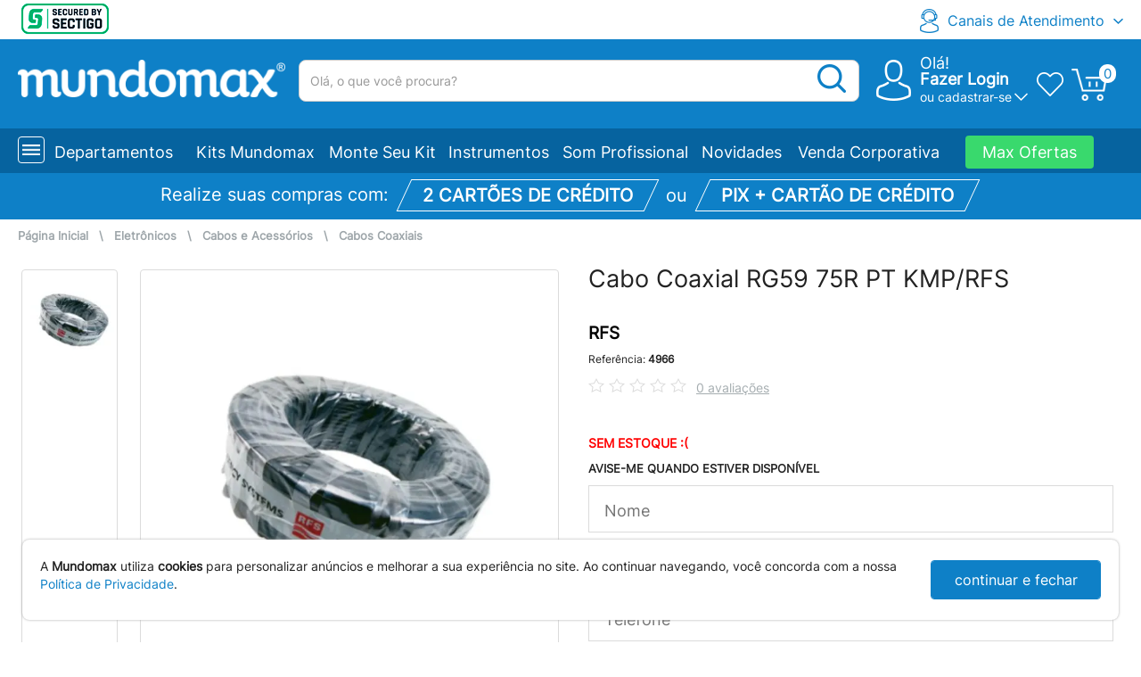

--- FILE ---
content_type: text/html; charset=UTF-8
request_url: https://www.mundomax.com.br/coaxial-rg-59-75-95preto-rolo-100m-kmp-rfs
body_size: 235227
content:
<!DOCTYPE html>
<html lang="pt" dir="ltr">

<head>
    <title>Cabo Coaxial  RG59 75R PT  KMP/RFS - Mundomax</title>
    <link rel="preload" href="https://fonts.gstatic.com/s/inter/v13/UcCO3FwrK3iLTeHuS_fvQtMwCp50KnMw2boKoduKmMEVuLyfAZ9hiA.woff2" as="font" type="font/woff2" crossOrigin />
        <meta charset="UTF-8">
    <meta name="language" content="pt-BR">
    <meta name="generator" content="Mundomax">
    <meta name="author" content="Mundomax">
    <meta name="description" content='Cabo Coaxial RG59 75R PT KMP/RFS por 278,90 à vista no boleto/pix ou parcele em até 10x sem juros. Compre na loja Mundomax!'>
    <meta name="keywords" content="guitarra, violão, teclado, piano, contrabaixo, viola, cavaco, flauta, saxofone, clarinete, caixa de som, mesa de som, pedaleira, microfone, instrumentos, audio profissional">
    <meta name="rating" content="General">
            <meta name="robots" content="index, follow">
        <meta name="MSSmartTagsPreventParsing" content="TRUE">
    <meta http-equiv="X-UA-Compatible" content="IE=edge" />
    <meta name="geo.placename" content="R. Senador Souza Naves, 9 - Centro">
    <meta name="geo.region" content="BR-PR">
    <meta name="viewport" content="width=device-width, initial-scale=1, shrink-to-fit=no">
    <link rel="icon" href="/favicon-mundomax.ico" type="image/x-icon">
    <link rel="shortcut icon" href="/favicon-mundomax.ico" type="image/x-icon">
    <link rel="canonical" href="https://www.mundomax.com.br/coaxial-rg-59-75-95preto-rolo-100m-kmp-rfs" class="tooltipstered">
    <link rel="manifest" href="/manifest.json">
    <meta property="og:title" content='Mundomax - Cabo Coaxial  RG59 75R PT  KMP/RFS'>
    <meta property="og:description" content='Cabo Coaxial RG59 75R PT KMP/RFS por 278,90 à vista no boleto/pix ou parcele em até 10x sem juros. Compre na loja Mundomax!'>
    <meta property="og:url" content="https://www.mundomax.com.br/coaxial-rg-59-75-95preto-rolo-100m-kmp-rfs">
                <meta property="og:image" content="https://static.mundomax.com.br/produtos/4966/550/1.jpg">
            <meta property="og:type" content="product">
            <meta property="product:brand" content="RFS">
                <meta property="product:availability" content="out of stock">
                <meta property="product:condition" content="new">
                <meta property="product:price:amount" content="278.90">
                <meta property="product:price:currency" content="BRL">
                <meta property="product:retailer_item_id" content="4966">
                    <meta name="y_key" content="aa6b8f0ece380eb7">
                <meta name="google-site-verification" content="lvcgSqCofDj7z4KcDpNGxWQVqHr2MQwVLcYlKmivzak">
                <meta name="google-site-verification" content="t3sYMogIKvzOnXsdlg26kbjRu-qcYWUCpuC5dpyWIyk">
                <meta name="msvalidate.01" content="27CE5AEBB5AD46CBABEA8D11FC50E453">
                <meta name="msvalidate.01" content="53957DD01EFE40DC8464237E4FFF1191">
                <meta name="msvalidate.01" content="5F6F180BE96D6690D24A6316D901B930">
                <meta property="fb:admins" content="187589391321853">
                <meta property="fb:app_id" content="141964692574195">
                <link rel="alternate" href="android-app://com.root.mundomax/http/www.mundomax.com.br/">
                <meta name="google-play-app" content="app-id=com.root.mundomax">
                <meta name="apple-itunes-app" content="app-id=1084411651">
                <meta name="facebook-domain-verification" content="mnny7mikgawk65h1g04rvxzrj8wmfb" />
        <meta http-equiv="x-dns-prefetch-control" content="on">
    <link rel="dns-prefetch" href="http://static.mundomax.com.br" />
    <link rel="preconnect" href="https://static.mundomax.com.br" />
    <link rel="alternate" hreflang="pt-br" href="http://www.mundomax.com.br/" />
    <link rel="search" type="application/opensearchdescription+xml" href="https://www.mundomax.com.br/opensearch.xml" title='Mundomax - Cabo Coaxial  RG59 75R PT  KMP/RFS' />
            <style type="text/css">
            html{font-family:sans-serif;-ms-text-size-adjust:100%;-webkit-text-size-adjust:100%}body{margin:0}article,aside,details,figcaption,figure,footer,header,hgroup,main,menu,nav,section,summary{display:block}audio,canvas,progress,video{display:inline-block;vertical-align:baseline}audio:not([controls]){display:none;height:0}[hidden],template{display:none}a{background-color:transparent}a:active,a:hover{outline:0}abbr[title]{border-bottom:none;text-decoration:underline;-webkit-text-decoration:underline dotted;-moz-text-decoration:underline dotted;text-decoration:underline dotted}b,strong{font-weight:700}dfn{font-style:italic}h1{font-size:2em;margin:.67em 0}mark{background:#ff0;color:#000}small{font-size:80%}sub,sup{font-size:75%;line-height:0;position:relative;vertical-align:baseline}sup{top:-.5em}sub{bottom:-.25em}img{border:0}svg:not(:root){overflow:hidden}figure{margin:1em 40px}hr{-webkit-box-sizing:content-box;-moz-box-sizing:content-box;box-sizing:content-box;height:0}pre{overflow:auto}code,kbd,pre,samp{font-family:monospace,monospace;font-size:1em}button,input,optgroup,select,textarea{color:inherit;font:inherit;margin:0}button{overflow:visible}button,select{text-transform:none}button,html input[type=button],input[type=reset],input[type=submit]{-webkit-appearance:button;cursor:pointer}button[disabled],html input[disabled]{cursor:default}button::-moz-focus-inner,input::-moz-focus-inner{border:0;padding:0}input{line-height:normal}input[type=checkbox],input[type=radio]{-webkit-box-sizing:border-box;-moz-box-sizing:border-box;box-sizing:border-box;padding:0}input[type=number]::-webkit-inner-spin-button,input[type=number]::-webkit-outer-spin-button{height:auto}input[type=search]{-webkit-appearance:textfield;-webkit-box-sizing:content-box;-moz-box-sizing:content-box;box-sizing:content-box}input[type=search]::-webkit-search-cancel-button,input[type=search]::-webkit-search-decoration{-webkit-appearance:none}fieldset{border:1px solid silver;margin:0 2px;padding:.35em .625em .75em}legend{border:0;padding:0}textarea{overflow:auto}optgroup{font-weight:700}table{border-collapse:collapse;border-spacing:0}td,th{padding:0}/*! Source: https://github.com/h5bp/html5-boilerplate/blob/master/src/css/main.css */@media print{*,:after,:before{color:#000!important;text-shadow:none!important;background:0 0!important;-webkit-box-shadow:none!important;box-shadow:none!important}a,a:visited{text-decoration:underline}a[href]:after{content:" (" attr(href) ")"}abbr[title]:after{content:" (" attr(title) ")"}a[href^="#"]:after,a[href^="javascript:"]:after{content:""}blockquote,pre{border:1px solid #999;page-break-inside:avoid}thead{display:table-header-group}img,tr{page-break-inside:avoid}img{max-width:100%!important}h2,h3,p{orphans:3;widows:3}h2,h3{page-break-after:avoid}.navbar{display:none}.btn>.caret,.dropup>.btn>.caret{border-top-color:#000!important}.label{border:1px solid #000}.table{border-collapse:collapse!important}.table td,.table th{background-color:#fff!important}.table-bordered td,.table-bordered th{border:1px solid #ddd!important}}@font-face{font-family:"Glyphicons Halflings";src:url(/lib/bootstrap-3.4.1/fonts/glyphicons-halflings-regular.eot);font-display:swap;src:url(/lib/bootstrap-3.4.1/fonts/glyphicons-halflings-regular.eot?#iefix) format("embedded-opentype"),url(/lib/bootstrap-3.4.1/fonts/glyphicons-halflings-regular.woff2) format("woff2"),url(/lib/bootstrap-3.4.1/fonts/glyphicons-halflings-regular.woff) format("woff"),url(/lib/bootstrap-3.4.1/fonts/glyphicons-halflings-regular.ttf) format("truetype"),url(/lib/bootstrap-3.4.1/fonts/glyphicons-halflings-regular.svg#glyphicons_halflingsregular) format("svg")}.glyphicon{position:relative;top:1px;display:inline-block;font-family:"Glyphicons Halflings";font-style:normal;font-weight:400;line-height:1;-webkit-font-smoothing:antialiased;-moz-osx-font-smoothing:grayscale}.glyphicon-asterisk:before{content:"\002a"}.glyphicon-plus:before{content:"\002b"}.glyphicon-eur:before,.glyphicon-euro:before{content:"\20ac"}.glyphicon-minus:before{content:"\2212"}.glyphicon-cloud:before{content:"\2601"}.glyphicon-envelope:before{content:"\2709"}.glyphicon-pencil:before{content:"\270f"}.glyphicon-glass:before{content:"\e001"}.glyphicon-music:before{content:"\e002"}.glyphicon-search:before{content:"\e003"}.glyphicon-heart:before{content:"\e005"}.glyphicon-star:before{content:"\e006"}.glyphicon-star-empty:before{content:"\e007"}.glyphicon-user:before{content:"\e008"}.glyphicon-film:before{content:"\e009"}.glyphicon-th-large:before{content:"\e010"}.glyphicon-th:before{content:"\e011"}.glyphicon-th-list:before{content:"\e012"}.glyphicon-ok:before{content:"\e013"}.glyphicon-remove:before{content:"\e014"}.glyphicon-zoom-in:before{content:"\e015"}.glyphicon-zoom-out:before{content:"\e016"}.glyphicon-off:before{content:"\e017"}.glyphicon-signal:before{content:"\e018"}.glyphicon-cog:before{content:"\e019"}.glyphicon-trash:before{content:"\e020"}.glyphicon-home:before{content:"\e021"}.glyphicon-file:before{content:"\e022"}.glyphicon-time:before{content:"\e023"}.glyphicon-road:before{content:"\e024"}.glyphicon-download-alt:before{content:"\e025"}.glyphicon-download:before{content:"\e026"}.glyphicon-upload:before{content:"\e027"}.glyphicon-inbox:before{content:"\e028"}.glyphicon-play-circle:before{content:"\e029"}.glyphicon-repeat:before{content:"\e030"}.glyphicon-refresh:before{content:"\e031"}.glyphicon-list-alt:before{content:"\e032"}.glyphicon-lock:before{content:"\e033"}.glyphicon-flag:before{content:"\e034"}.glyphicon-headphones:before{content:"\e035"}.glyphicon-volume-off:before{content:"\e036"}.glyphicon-volume-down:before{content:"\e037"}.glyphicon-volume-up:before{content:"\e038"}.glyphicon-qrcode:before{content:"\e039"}.glyphicon-barcode:before{content:"\e040"}.glyphicon-tag:before{content:"\e041"}.glyphicon-tags:before{content:"\e042"}.glyphicon-book:before{content:"\e043"}.glyphicon-bookmark:before{content:"\e044"}.glyphicon-print:before{content:"\e045"}.glyphicon-camera:before{content:"\e046"}.glyphicon-font:before{content:"\e047"}.glyphicon-bold:before{content:"\e048"}.glyphicon-italic:before{content:"\e049"}.glyphicon-text-height:before{content:"\e050"}.glyphicon-text-width:before{content:"\e051"}.glyphicon-align-left:before{content:"\e052"}.glyphicon-align-center:before{content:"\e053"}.glyphicon-align-right:before{content:"\e054"}.glyphicon-align-justify:before{content:"\e055"}.glyphicon-list:before{content:"\e056"}.glyphicon-indent-left:before{content:"\e057"}.glyphicon-indent-right:before{content:"\e058"}.glyphicon-facetime-video:before{content:"\e059"}.glyphicon-picture:before{content:"\e060"}.glyphicon-map-marker:before{content:"\e062"}.glyphicon-adjust:before{content:"\e063"}.glyphicon-tint:before{content:"\e064"}.glyphicon-edit:before{content:"\e065"}.glyphicon-share:before{content:"\e066"}.glyphicon-check:before{content:"\e067"}.glyphicon-move:before{content:"\e068"}.glyphicon-step-backward:before{content:"\e069"}.glyphicon-fast-backward:before{content:"\e070"}.glyphicon-backward:before{content:"\e071"}.glyphicon-play:before{content:"\e072"}.glyphicon-pause:before{content:"\e073"}.glyphicon-stop:before{content:"\e074"}.glyphicon-forward:before{content:"\e075"}.glyphicon-fast-forward:before{content:"\e076"}.glyphicon-step-forward:before{content:"\e077"}.glyphicon-eject:before{content:"\e078"}.glyphicon-chevron-left:before{content:"\e079"}.glyphicon-chevron-right:before{content:"\e080"}.glyphicon-plus-sign:before{content:"\e081"}.glyphicon-minus-sign:before{content:"\e082"}.glyphicon-remove-sign:before{content:"\e083"}.glyphicon-ok-sign:before{content:"\e084"}.glyphicon-question-sign:before{content:"\e085"}.glyphicon-info-sign:before{content:"\e086"}.glyphicon-screenshot:before{content:"\e087"}.glyphicon-remove-circle:before{content:"\e088"}.glyphicon-ok-circle:before{content:"\e089"}.glyphicon-ban-circle:before{content:"\e090"}.glyphicon-arrow-left:before{content:"\e091"}.glyphicon-arrow-right:before{content:"\e092"}.glyphicon-arrow-up:before{content:"\e093"}.glyphicon-arrow-down:before{content:"\e094"}.glyphicon-share-alt:before{content:"\e095"}.glyphicon-resize-full:before{content:"\e096"}.glyphicon-resize-small:before{content:"\e097"}.glyphicon-exclamation-sign:before{content:"\e101"}.glyphicon-gift:before{content:"\e102"}.glyphicon-leaf:before{content:"\e103"}.glyphicon-fire:before{content:"\e104"}.glyphicon-eye-open:before{content:"\e105"}.glyphicon-eye-close:before{content:"\e106"}.glyphicon-warning-sign:before{content:"\e107"}.glyphicon-plane:before{content:"\e108"}.glyphicon-calendar:before{content:"\e109"}.glyphicon-random:before{content:"\e110"}.glyphicon-comment:before{content:"\e111"}.glyphicon-magnet:before{content:"\e112"}.glyphicon-chevron-up:before{content:"\e113"}.glyphicon-chevron-down:before{content:"\e114"}.glyphicon-retweet:before{content:"\e115"}.glyphicon-shopping-cart:before{content:"\e116"}.glyphicon-folder-close:before{content:"\e117"}.glyphicon-folder-open:before{content:"\e118"}.glyphicon-resize-vertical:before{content:"\e119"}.glyphicon-resize-horizontal:before{content:"\e120"}.glyphicon-hdd:before{content:"\e121"}.glyphicon-bullhorn:before{content:"\e122"}.glyphicon-bell:before{content:"\e123"}.glyphicon-certificate:before{content:"\e124"}.glyphicon-thumbs-up:before{content:"\e125"}.glyphicon-thumbs-down:before{content:"\e126"}.glyphicon-hand-right:before{content:"\e127"}.glyphicon-hand-left:before{content:"\e128"}.glyphicon-hand-up:before{content:"\e129"}.glyphicon-hand-down:before{content:"\e130"}.glyphicon-circle-arrow-right:before{content:"\e131"}.glyphicon-circle-arrow-left:before{content:"\e132"}.glyphicon-circle-arrow-up:before{content:"\e133"}.glyphicon-circle-arrow-down:before{content:"\e134"}.glyphicon-globe:before{content:"\e135"}.glyphicon-wrench:before{content:"\e136"}.glyphicon-tasks:before{content:"\e137"}.glyphicon-filter:before{content:"\e138"}.glyphicon-briefcase:before{content:"\e139"}.glyphicon-fullscreen:before{content:"\e140"}.glyphicon-dashboard:before{content:"\e141"}.glyphicon-paperclip:before{content:"\e142"}.glyphicon-heart-empty:before{content:"\e143"}.glyphicon-link:before{content:"\e144"}.glyphicon-phone:before{content:"\e145"}.glyphicon-pushpin:before{content:"\e146"}.glyphicon-usd:before{content:"\e148"}.glyphicon-gbp:before{content:"\e149"}.glyphicon-sort:before{content:"\e150"}.glyphicon-sort-by-alphabet:before{content:"\e151"}.glyphicon-sort-by-alphabet-alt:before{content:"\e152"}.glyphicon-sort-by-order:before{content:"\e153"}.glyphicon-sort-by-order-alt:before{content:"\e154"}.glyphicon-sort-by-attributes:before{content:"\e155"}.glyphicon-sort-by-attributes-alt:before{content:"\e156"}.glyphicon-unchecked:before{content:"\e157"}.glyphicon-expand:before{content:"\e158"}.glyphicon-collapse-down:before{content:"\e159"}.glyphicon-collapse-up:before{content:"\e160"}.glyphicon-log-in:before{content:"\e161"}.glyphicon-flash:before{content:"\e162"}.glyphicon-log-out:before{content:"\e163"}.glyphicon-new-window:before{content:"\e164"}.glyphicon-record:before{content:"\e165"}.glyphicon-save:before{content:"\e166"}.glyphicon-open:before{content:"\e167"}.glyphicon-saved:before{content:"\e168"}.glyphicon-import:before{content:"\e169"}.glyphicon-export:before{content:"\e170"}.glyphicon-send:before{content:"\e171"}.glyphicon-floppy-disk:before{content:"\e172"}.glyphicon-floppy-saved:before{content:"\e173"}.glyphicon-floppy-remove:before{content:"\e174"}.glyphicon-floppy-save:before{content:"\e175"}.glyphicon-floppy-open:before{content:"\e176"}.glyphicon-credit-card:before{content:"\e177"}.glyphicon-transfer:before{content:"\e178"}.glyphicon-cutlery:before{content:"\e179"}.glyphicon-header:before{content:"\e180"}.glyphicon-compressed:before{content:"\e181"}.glyphicon-earphone:before{content:"\e182"}.glyphicon-phone-alt:before{content:"\e183"}.glyphicon-tower:before{content:"\e184"}.glyphicon-stats:before{content:"\e185"}.glyphicon-sd-video:before{content:"\e186"}.glyphicon-hd-video:before{content:"\e187"}.glyphicon-subtitles:before{content:"\e188"}.glyphicon-sound-stereo:before{content:"\e189"}.glyphicon-sound-dolby:before{content:"\e190"}.glyphicon-sound-5-1:before{content:"\e191"}.glyphicon-sound-6-1:before{content:"\e192"}.glyphicon-sound-7-1:before{content:"\e193"}.glyphicon-copyright-mark:before{content:"\e194"}.glyphicon-registration-mark:before{content:"\e195"}.glyphicon-cloud-download:before{content:"\e197"}.glyphicon-cloud-upload:before{content:"\e198"}.glyphicon-tree-conifer:before{content:"\e199"}.glyphicon-tree-deciduous:before{content:"\e200"}.glyphicon-cd:before{content:"\e201"}.glyphicon-save-file:before{content:"\e202"}.glyphicon-open-file:before{content:"\e203"}.glyphicon-level-up:before{content:"\e204"}.glyphicon-copy:before{content:"\e205"}.glyphicon-paste:before{content:"\e206"}.glyphicon-alert:before{content:"\e209"}.glyphicon-equalizer:before{content:"\e210"}.glyphicon-king:before{content:"\e211"}.glyphicon-queen:before{content:"\e212"}.glyphicon-pawn:before{content:"\e213"}.glyphicon-bishop:before{content:"\e214"}.glyphicon-knight:before{content:"\e215"}.glyphicon-baby-formula:before{content:"\e216"}.glyphicon-tent:before{content:"\26fa"}.glyphicon-blackboard:before{content:"\e218"}.glyphicon-bed:before{content:"\e219"}.glyphicon-apple:before{content:"\f8ff"}.glyphicon-erase:before{content:"\e221"}.glyphicon-hourglass:before{content:"\231b"}.glyphicon-lamp:before{content:"\e223"}.glyphicon-duplicate:before{content:"\e224"}.glyphicon-piggy-bank:before{content:"\e225"}.glyphicon-scissors:before{content:"\e226"}.glyphicon-bitcoin:before{content:"\e227"}.glyphicon-btc:before{content:"\e227"}.glyphicon-xbt:before{content:"\e227"}.glyphicon-yen:before{content:"\00a5"}.glyphicon-jpy:before{content:"\00a5"}.glyphicon-ruble:before{content:"\20bd"}.glyphicon-rub:before{content:"\20bd"}.glyphicon-scale:before{content:"\e230"}.glyphicon-ice-lolly:before{content:"\e231"}.glyphicon-ice-lolly-tasted:before{content:"\e232"}.glyphicon-education:before{content:"\e233"}.glyphicon-option-horizontal:before{content:"\e234"}.glyphicon-option-vertical:before{content:"\e235"}.glyphicon-menu-hamburger:before{content:"\e236"}.glyphicon-modal-window:before{content:"\e237"}.glyphicon-oil:before{content:"\e238"}.glyphicon-grain:before{content:"\e239"}.glyphicon-sunglasses:before{content:"\e240"}.glyphicon-text-size:before{content:"\e241"}.glyphicon-text-color:before{content:"\e242"}.glyphicon-text-background:before{content:"\e243"}.glyphicon-object-align-top:before{content:"\e244"}.glyphicon-object-align-bottom:before{content:"\e245"}.glyphicon-object-align-horizontal:before{content:"\e246"}.glyphicon-object-align-left:before{content:"\e247"}.glyphicon-object-align-vertical:before{content:"\e248"}.glyphicon-object-align-right:before{content:"\e249"}.glyphicon-triangle-right:before{content:"\e250"}.glyphicon-triangle-left:before{content:"\e251"}.glyphicon-triangle-bottom:before{content:"\e252"}.glyphicon-triangle-top:before{content:"\e253"}.glyphicon-console:before{content:"\e254"}.glyphicon-superscript:before{content:"\e255"}.glyphicon-subscript:before{content:"\e256"}.glyphicon-menu-left:before{content:"\e257"}.glyphicon-menu-right:before{content:"\e258"}.glyphicon-menu-down:before{content:"\e259"}.glyphicon-menu-up:before{content:"\e260"}*{-webkit-box-sizing:border-box;-moz-box-sizing:border-box;box-sizing:border-box}:after,:before{-webkit-box-sizing:border-box;-moz-box-sizing:border-box;box-sizing:border-box}html{font-size:10px;-webkit-tap-highlight-color:rgba(0,0,0,0)}body{font-family:"Helvetica Neue",Helvetica,Arial,sans-serif;font-size:14px;line-height:1.42857143;color:#333;background-color:#fff}button,input,select,textarea{font-family:inherit;font-size:inherit;line-height:inherit}a{color:#337ab7;text-decoration:none}a:focus,a:hover{color:#23527c;text-decoration:underline}a:focus{outline:5px auto -webkit-focus-ring-color;outline-offset:-2px}figure{margin:0}img{vertical-align:middle}.carousel-inner>.item>a>img,.carousel-inner>.item>img,.img-responsive,.thumbnail a>img,.thumbnail>img{display:block;max-width:100%;height:auto}.img-rounded{border-radius:6px}.img-thumbnail{padding:4px;line-height:1.42857143;background-color:#fff;border:1px solid #ddd;border-radius:4px;-webkit-transition:all .2s ease-in-out;-o-transition:all .2s ease-in-out;transition:all .2s ease-in-out;display:inline-block;max-width:100%;height:auto}.img-circle{border-radius:50%}hr{margin-top:20px;margin-bottom:20px;border:0;border-top:1px solid #eee}.sr-only{position:absolute;width:1px;height:1px;padding:0;margin:-1px;overflow:hidden;clip:rect(0,0,0,0);border:0}.sr-only-focusable:active,.sr-only-focusable:focus{position:static;width:auto;height:auto;margin:0;overflow:visible;clip:auto}[role=button]{cursor:pointer}.h1,.h2,.h3,.h4,.h5,.h6,h1,h2,h3,h4,h5,h6{font-family:inherit;font-weight:500;line-height:1.1;color:inherit}.h1 .small,.h1 small,.h2 .small,.h2 small,.h3 .small,.h3 small,.h4 .small,.h4 small,.h5 .small,.h5 small,.h6 .small,.h6 small,h1 .small,h1 small,h2 .small,h2 small,h3 .small,h3 small,h4 .small,h4 small,h5 .small,h5 small,h6 .small,h6 small{font-weight:400;line-height:1;color:#777}.h1,.h2,.h3,h1,h2,h3{margin-top:20px;margin-bottom:10px}.h1 .small,.h1 small,.h2 .small,.h2 small,.h3 .small,.h3 small,h1 .small,h1 small,h2 .small,h2 small,h3 .small,h3 small{font-size:65%}.h4,.h5,.h6,h4,h5,h6{margin-top:10px;margin-bottom:10px}.h4 .small,.h4 small,.h5 .small,.h5 small,.h6 .small,.h6 small,h4 .small,h4 small,h5 .small,h5 small,h6 .small,h6 small{font-size:75%}.h1,h1{font-size:36px}.h2,h2{font-size:30px}.h3,h3{font-size:24px}.h4,h4{font-size:18px}.h5,h5{font-size:14px}.h6,h6{font-size:12px}p{margin:0 0 10px}.lead{margin-bottom:20px;font-size:16px;font-weight:300;line-height:1.4}@media (min-width:768px){.lead{font-size:21px}}.small,small{font-size:85%}.mark,mark{padding:.2em;background-color:#fcf8e3}.text-left{text-align:left}.text-right{text-align:right}.text-center{text-align:center}.text-justify{text-align:justify}.text-nowrap{white-space:nowrap}.text-lowercase{text-transform:lowercase}.text-uppercase{text-transform:uppercase}.text-capitalize{text-transform:capitalize}.text-muted{color:#777}.text-primary{color:#337ab7}a.text-primary:focus,a.text-primary:hover{color:#286090}.text-success{color:#3c763d}a.text-success:focus,a.text-success:hover{color:#2b542c}.text-info{color:#31708f}a.text-info:focus,a.text-info:hover{color:#245269}.text-warning{color:#8a6d3b}a.text-warning:focus,a.text-warning:hover{color:#66512c}.text-danger{color:#a94442}a.text-danger:focus,a.text-danger:hover{color:#843534}.bg-primary{color:#fff;background-color:#337ab7}a.bg-primary:focus,a.bg-primary:hover{background-color:#286090}.bg-success{background-color:#dff0d8}a.bg-success:focus,a.bg-success:hover{background-color:#c1e2b3}.bg-info{background-color:#d9edf7}a.bg-info:focus,a.bg-info:hover{background-color:#afd9ee}.bg-warning{background-color:#fcf8e3}a.bg-warning:focus,a.bg-warning:hover{background-color:#f7ecb5}.bg-danger{background-color:#f2dede}a.bg-danger:focus,a.bg-danger:hover{background-color:#e4b9b9}.page-header{padding-bottom:9px;margin:40px 0 20px;border-bottom:1px solid #eee}ol,ul{margin-top:0;margin-bottom:10px}ol ol,ol ul,ul ol,ul ul{margin-bottom:0}.list-unstyled{padding-left:0;list-style:none}.list-inline{padding-left:0;list-style:none;margin-left:-5px}.list-inline>li{display:inline-block;padding-right:5px;padding-left:5px}dl{margin-top:0;margin-bottom:20px}dd,dt{line-height:1.42857143}dt{font-weight:700}dd{margin-left:0}@media (min-width:768px){.dl-horizontal dt{float:left;width:160px;clear:left;text-align:right;overflow:hidden;text-overflow:ellipsis;white-space:nowrap}.dl-horizontal dd{margin-left:180px}}abbr[data-original-title],abbr[title]{cursor:help}.initialism{font-size:90%;text-transform:uppercase}blockquote{padding:10px 20px;margin:0 0 20px;font-size:17.5px;border-left:5px solid #eee}blockquote ol:last-child,blockquote p:last-child,blockquote ul:last-child{margin-bottom:0}blockquote .small,blockquote footer,blockquote small{display:block;font-size:80%;line-height:1.42857143;color:#777}blockquote .small:before,blockquote footer:before,blockquote small:before{content:"\2014 \00A0"}.blockquote-reverse,blockquote.pull-right{padding-right:15px;padding-left:0;text-align:right;border-right:5px solid #eee;border-left:0}.blockquote-reverse .small:before,.blockquote-reverse footer:before,.blockquote-reverse small:before,blockquote.pull-right .small:before,blockquote.pull-right footer:before,blockquote.pull-right small:before{content:""}.blockquote-reverse .small:after,.blockquote-reverse footer:after,.blockquote-reverse small:after,blockquote.pull-right .small:after,blockquote.pull-right footer:after,blockquote.pull-right small:after{content:"\00A0 \2014"}address{margin-bottom:20px;font-style:normal;line-height:1.42857143}code,kbd,pre,samp{font-family:Menlo,Monaco,Consolas,"Courier New",monospace}code{padding:2px 4px;font-size:90%;color:#c7254e;background-color:#f9f2f4;border-radius:4px}kbd{padding:2px 4px;font-size:90%;color:#fff;background-color:#333;border-radius:3px;-webkit-box-shadow:inset 0 -1px 0 rgba(0,0,0,.25);box-shadow:inset 0 -1px 0 rgba(0,0,0,.25)}kbd kbd{padding:0;font-size:100%;font-weight:700;-webkit-box-shadow:none;box-shadow:none}pre{display:block;padding:9.5px;margin:0 0 10px;font-size:13px;line-height:1.42857143;color:#333;word-break:break-all;word-wrap:break-word;background-color:#f5f5f5;border:1px solid #ccc;border-radius:4px}pre code{padding:0;font-size:inherit;color:inherit;white-space:pre-wrap;background-color:transparent;border-radius:0}.pre-scrollable{max-height:340px;overflow-y:scroll}.container{padding-right:15px;padding-left:15px;margin-right:auto;margin-left:auto}@media (min-width:768px){.container{width:750px}}@media (min-width:992px){.container{width:970px}}@media (min-width:1200px){.container{width:1170px}}.container-fluid{padding-right:15px;padding-left:15px;margin-right:auto;margin-left:auto}.row{margin-right:-15px;margin-left:-15px}.row-no-gutters{margin-right:0;margin-left:0}.row-no-gutters [class*=col-]{padding-right:0;padding-left:0}.col-lg-1,.col-lg-10,.col-lg-11,.col-lg-12,.col-lg-2,.col-lg-3,.col-lg-4,.col-lg-5,.col-lg-6,.col-lg-7,.col-lg-8,.col-lg-9,.col-md-1,.col-md-10,.col-md-11,.col-md-12,.col-md-2,.col-md-3,.col-md-4,.col-md-5,.col-md-6,.col-md-7,.col-md-8,.col-md-9,.col-sm-1,.col-sm-10,.col-sm-11,.col-sm-12,.col-sm-2,.col-sm-3,.col-sm-4,.col-sm-5,.col-sm-6,.col-sm-7,.col-sm-8,.col-sm-9,.col-xs-1,.col-xs-10,.col-xs-11,.col-xs-12,.col-xs-2,.col-xs-3,.col-xs-4,.col-xs-5,.col-xs-6,.col-xs-7,.col-xs-8,.col-xs-9{position:relative;min-height:1px;padding-right:15px;padding-left:15px}.col-xs-1,.col-xs-10,.col-xs-11,.col-xs-12,.col-xs-2,.col-xs-3,.col-xs-4,.col-xs-5,.col-xs-6,.col-xs-7,.col-xs-8,.col-xs-9{float:left}.col-xs-12{width:100%}.col-xs-11{width:91.66666667%}.col-xs-10{width:83.33333333%}.col-xs-9{width:75%}.col-xs-8{width:66.66666667%}.col-xs-7{width:58.33333333%}.col-xs-6{width:50%}.col-xs-5{width:41.66666667%}.col-xs-4{width:33.33333333%}.col-xs-3{width:25%}.col-xs-2{width:16.66666667%}.col-xs-1{width:8.33333333%}.col-xs-pull-12{right:100%}.col-xs-pull-11{right:91.66666667%}.col-xs-pull-10{right:83.33333333%}.col-xs-pull-9{right:75%}.col-xs-pull-8{right:66.66666667%}.col-xs-pull-7{right:58.33333333%}.col-xs-pull-6{right:50%}.col-xs-pull-5{right:41.66666667%}.col-xs-pull-4{right:33.33333333%}.col-xs-pull-3{right:25%}.col-xs-pull-2{right:16.66666667%}.col-xs-pull-1{right:8.33333333%}.col-xs-pull-0{right:auto}.col-xs-push-12{left:100%}.col-xs-push-11{left:91.66666667%}.col-xs-push-10{left:83.33333333%}.col-xs-push-9{left:75%}.col-xs-push-8{left:66.66666667%}.col-xs-push-7{left:58.33333333%}.col-xs-push-6{left:50%}.col-xs-push-5{left:41.66666667%}.col-xs-push-4{left:33.33333333%}.col-xs-push-3{left:25%}.col-xs-push-2{left:16.66666667%}.col-xs-push-1{left:8.33333333%}.col-xs-push-0{left:auto}.col-xs-offset-12{margin-left:100%}.col-xs-offset-11{margin-left:91.66666667%}.col-xs-offset-10{margin-left:83.33333333%}.col-xs-offset-9{margin-left:75%}.col-xs-offset-8{margin-left:66.66666667%}.col-xs-offset-7{margin-left:58.33333333%}.col-xs-offset-6{margin-left:50%}.col-xs-offset-5{margin-left:41.66666667%}.col-xs-offset-4{margin-left:33.33333333%}.col-xs-offset-3{margin-left:25%}.col-xs-offset-2{margin-left:16.66666667%}.col-xs-offset-1{margin-left:8.33333333%}.col-xs-offset-0{margin-left:0}@media (min-width:768px){.col-sm-1,.col-sm-10,.col-sm-11,.col-sm-12,.col-sm-2,.col-sm-3,.col-sm-4,.col-sm-5,.col-sm-6,.col-sm-7,.col-sm-8,.col-sm-9{float:left}.col-sm-12{width:100%}.col-sm-11{width:91.66666667%}.col-sm-10{width:83.33333333%}.col-sm-9{width:75%}.col-sm-8{width:66.66666667%}.col-sm-7{width:58.33333333%}.col-sm-6{width:50%}.col-sm-5{width:41.66666667%}.col-sm-4{width:33.33333333%}.col-sm-3{width:25%}.col-sm-2{width:16.66666667%}.col-sm-1{width:8.33333333%}.col-sm-pull-12{right:100%}.col-sm-pull-11{right:91.66666667%}.col-sm-pull-10{right:83.33333333%}.col-sm-pull-9{right:75%}.col-sm-pull-8{right:66.66666667%}.col-sm-pull-7{right:58.33333333%}.col-sm-pull-6{right:50%}.col-sm-pull-5{right:41.66666667%}.col-sm-pull-4{right:33.33333333%}.col-sm-pull-3{right:25%}.col-sm-pull-2{right:16.66666667%}.col-sm-pull-1{right:8.33333333%}.col-sm-pull-0{right:auto}.col-sm-push-12{left:100%}.col-sm-push-11{left:91.66666667%}.col-sm-push-10{left:83.33333333%}.col-sm-push-9{left:75%}.col-sm-push-8{left:66.66666667%}.col-sm-push-7{left:58.33333333%}.col-sm-push-6{left:50%}.col-sm-push-5{left:41.66666667%}.col-sm-push-4{left:33.33333333%}.col-sm-push-3{left:25%}.col-sm-push-2{left:16.66666667%}.col-sm-push-1{left:8.33333333%}.col-sm-push-0{left:auto}.col-sm-offset-12{margin-left:100%}.col-sm-offset-11{margin-left:91.66666667%}.col-sm-offset-10{margin-left:83.33333333%}.col-sm-offset-9{margin-left:75%}.col-sm-offset-8{margin-left:66.66666667%}.col-sm-offset-7{margin-left:58.33333333%}.col-sm-offset-6{margin-left:50%}.col-sm-offset-5{margin-left:41.66666667%}.col-sm-offset-4{margin-left:33.33333333%}.col-sm-offset-3{margin-left:25%}.col-sm-offset-2{margin-left:16.66666667%}.col-sm-offset-1{margin-left:8.33333333%}.col-sm-offset-0{margin-left:0}}@media (min-width:992px){.col-md-1,.col-md-10,.col-md-11,.col-md-12,.col-md-2,.col-md-3,.col-md-4,.col-md-5,.col-md-6,.col-md-7,.col-md-8,.col-md-9{float:left}.col-md-12{width:100%}.col-md-11{width:91.66666667%}.col-md-10{width:83.33333333%}.col-md-9{width:75%}.col-md-8{width:66.66666667%}.col-md-7{width:58.33333333%}.col-md-6{width:50%}.col-md-5{width:41.66666667%}.col-md-4{width:33.33333333%}.col-md-3{width:25%}.col-md-2{width:16.66666667%}.col-md-1{width:8.33333333%}.col-md-pull-12{right:100%}.col-md-pull-11{right:91.66666667%}.col-md-pull-10{right:83.33333333%}.col-md-pull-9{right:75%}.col-md-pull-8{right:66.66666667%}.col-md-pull-7{right:58.33333333%}.col-md-pull-6{right:50%}.col-md-pull-5{right:41.66666667%}.col-md-pull-4{right:33.33333333%}.col-md-pull-3{right:25%}.col-md-pull-2{right:16.66666667%}.col-md-pull-1{right:8.33333333%}.col-md-pull-0{right:auto}.col-md-push-12{left:100%}.col-md-push-11{left:91.66666667%}.col-md-push-10{left:83.33333333%}.col-md-push-9{left:75%}.col-md-push-8{left:66.66666667%}.col-md-push-7{left:58.33333333%}.col-md-push-6{left:50%}.col-md-push-5{left:41.66666667%}.col-md-push-4{left:33.33333333%}.col-md-push-3{left:25%}.col-md-push-2{left:16.66666667%}.col-md-push-1{left:8.33333333%}.col-md-push-0{left:auto}.col-md-offset-12{margin-left:100%}.col-md-offset-11{margin-left:91.66666667%}.col-md-offset-10{margin-left:83.33333333%}.col-md-offset-9{margin-left:75%}.col-md-offset-8{margin-left:66.66666667%}.col-md-offset-7{margin-left:58.33333333%}.col-md-offset-6{margin-left:50%}.col-md-offset-5{margin-left:41.66666667%}.col-md-offset-4{margin-left:33.33333333%}.col-md-offset-3{margin-left:25%}.col-md-offset-2{margin-left:16.66666667%}.col-md-offset-1{margin-left:8.33333333%}.col-md-offset-0{margin-left:0}}@media (min-width:1200px){.col-lg-1,.col-lg-10,.col-lg-11,.col-lg-12,.col-lg-2,.col-lg-3,.col-lg-4,.col-lg-5,.col-lg-6,.col-lg-7,.col-lg-8,.col-lg-9{float:left}.col-lg-12{width:100%}.col-lg-11{width:91.66666667%}.col-lg-10{width:83.33333333%}.col-lg-9{width:75%}.col-lg-8{width:66.66666667%}.col-lg-7{width:58.33333333%}.col-lg-6{width:50%}.col-lg-5{width:41.66666667%}.col-lg-4{width:33.33333333%}.col-lg-3{width:25%}.col-lg-2{width:16.66666667%}.col-lg-1{width:8.33333333%}.col-lg-pull-12{right:100%}.col-lg-pull-11{right:91.66666667%}.col-lg-pull-10{right:83.33333333%}.col-lg-pull-9{right:75%}.col-lg-pull-8{right:66.66666667%}.col-lg-pull-7{right:58.33333333%}.col-lg-pull-6{right:50%}.col-lg-pull-5{right:41.66666667%}.col-lg-pull-4{right:33.33333333%}.col-lg-pull-3{right:25%}.col-lg-pull-2{right:16.66666667%}.col-lg-pull-1{right:8.33333333%}.col-lg-pull-0{right:auto}.col-lg-push-12{left:100%}.col-lg-push-11{left:91.66666667%}.col-lg-push-10{left:83.33333333%}.col-lg-push-9{left:75%}.col-lg-push-8{left:66.66666667%}.col-lg-push-7{left:58.33333333%}.col-lg-push-6{left:50%}.col-lg-push-5{left:41.66666667%}.col-lg-push-4{left:33.33333333%}.col-lg-push-3{left:25%}.col-lg-push-2{left:16.66666667%}.col-lg-push-1{left:8.33333333%}.col-lg-push-0{left:auto}.col-lg-offset-12{margin-left:100%}.col-lg-offset-11{margin-left:91.66666667%}.col-lg-offset-10{margin-left:83.33333333%}.col-lg-offset-9{margin-left:75%}.col-lg-offset-8{margin-left:66.66666667%}.col-lg-offset-7{margin-left:58.33333333%}.col-lg-offset-6{margin-left:50%}.col-lg-offset-5{margin-left:41.66666667%}.col-lg-offset-4{margin-left:33.33333333%}.col-lg-offset-3{margin-left:25%}.col-lg-offset-2{margin-left:16.66666667%}.col-lg-offset-1{margin-left:8.33333333%}.col-lg-offset-0{margin-left:0}}table{background-color:transparent}table col[class*=col-]{position:static;display:table-column;float:none}table td[class*=col-],table th[class*=col-]{position:static;display:table-cell;float:none}caption{padding-top:8px;padding-bottom:8px;color:#777;text-align:left}th{text-align:left}.table{width:100%;max-width:100%;margin-bottom:20px}.table>tbody>tr>td,.table>tbody>tr>th,.table>tfoot>tr>td,.table>tfoot>tr>th,.table>thead>tr>td,.table>thead>tr>th{padding:8px;line-height:1.42857143;vertical-align:top;border-top:1px solid #ddd}.table>thead>tr>th{vertical-align:bottom;border-bottom:2px solid #ddd}.table>caption+thead>tr:first-child>td,.table>caption+thead>tr:first-child>th,.table>colgroup+thead>tr:first-child>td,.table>colgroup+thead>tr:first-child>th,.table>thead:first-child>tr:first-child>td,.table>thead:first-child>tr:first-child>th{border-top:0}.table>tbody+tbody{border-top:2px solid #ddd}.table .table{background-color:#fff}.table-condensed>tbody>tr>td,.table-condensed>tbody>tr>th,.table-condensed>tfoot>tr>td,.table-condensed>tfoot>tr>th,.table-condensed>thead>tr>td,.table-condensed>thead>tr>th{padding:5px}.table-bordered{border:1px solid #ddd}.table-bordered>tbody>tr>td,.table-bordered>tbody>tr>th,.table-bordered>tfoot>tr>td,.table-bordered>tfoot>tr>th,.table-bordered>thead>tr>td,.table-bordered>thead>tr>th{border:1px solid #ddd}.table-bordered>thead>tr>td,.table-bordered>thead>tr>th{border-bottom-width:2px}.table-striped>tbody>tr:nth-of-type(odd){background-color:#f9f9f9}.table-hover>tbody>tr:hover{background-color:#f5f5f5}.table>tbody>tr.active>td,.table>tbody>tr.active>th,.table>tbody>tr>td.active,.table>tbody>tr>th.active,.table>tfoot>tr.active>td,.table>tfoot>tr.active>th,.table>tfoot>tr>td.active,.table>tfoot>tr>th.active,.table>thead>tr.active>td,.table>thead>tr.active>th,.table>thead>tr>td.active,.table>thead>tr>th.active{background-color:#f5f5f5}.table-hover>tbody>tr.active:hover>td,.table-hover>tbody>tr.active:hover>th,.table-hover>tbody>tr:hover>.active,.table-hover>tbody>tr>td.active:hover,.table-hover>tbody>tr>th.active:hover{background-color:#e8e8e8}.table>tbody>tr.success>td,.table>tbody>tr.success>th,.table>tbody>tr>td.success,.table>tbody>tr>th.success,.table>tfoot>tr.success>td,.table>tfoot>tr.success>th,.table>tfoot>tr>td.success,.table>tfoot>tr>th.success,.table>thead>tr.success>td,.table>thead>tr.success>th,.table>thead>tr>td.success,.table>thead>tr>th.success{background-color:#dff0d8}.table-hover>tbody>tr.success:hover>td,.table-hover>tbody>tr.success:hover>th,.table-hover>tbody>tr:hover>.success,.table-hover>tbody>tr>td.success:hover,.table-hover>tbody>tr>th.success:hover{background-color:#d0e9c6}.table>tbody>tr.info>td,.table>tbody>tr.info>th,.table>tbody>tr>td.info,.table>tbody>tr>th.info,.table>tfoot>tr.info>td,.table>tfoot>tr.info>th,.table>tfoot>tr>td.info,.table>tfoot>tr>th.info,.table>thead>tr.info>td,.table>thead>tr.info>th,.table>thead>tr>td.info,.table>thead>tr>th.info{background-color:#d9edf7}.table-hover>tbody>tr.info:hover>td,.table-hover>tbody>tr.info:hover>th,.table-hover>tbody>tr:hover>.info,.table-hover>tbody>tr>td.info:hover,.table-hover>tbody>tr>th.info:hover{background-color:#c4e3f3}.table>tbody>tr.warning>td,.table>tbody>tr.warning>th,.table>tbody>tr>td.warning,.table>tbody>tr>th.warning,.table>tfoot>tr.warning>td,.table>tfoot>tr.warning>th,.table>tfoot>tr>td.warning,.table>tfoot>tr>th.warning,.table>thead>tr.warning>td,.table>thead>tr.warning>th,.table>thead>tr>td.warning,.table>thead>tr>th.warning{background-color:#fcf8e3}.table-hover>tbody>tr.warning:hover>td,.table-hover>tbody>tr.warning:hover>th,.table-hover>tbody>tr:hover>.warning,.table-hover>tbody>tr>td.warning:hover,.table-hover>tbody>tr>th.warning:hover{background-color:#faf2cc}.table>tbody>tr.danger>td,.table>tbody>tr.danger>th,.table>tbody>tr>td.danger,.table>tbody>tr>th.danger,.table>tfoot>tr.danger>td,.table>tfoot>tr.danger>th,.table>tfoot>tr>td.danger,.table>tfoot>tr>th.danger,.table>thead>tr.danger>td,.table>thead>tr.danger>th,.table>thead>tr>td.danger,.table>thead>tr>th.danger{background-color:#f2dede}.table-hover>tbody>tr.danger:hover>td,.table-hover>tbody>tr.danger:hover>th,.table-hover>tbody>tr:hover>.danger,.table-hover>tbody>tr>td.danger:hover,.table-hover>tbody>tr>th.danger:hover{background-color:#ebcccc}.table-responsive{min-height:.01%;overflow-x:auto}@media screen and (max-width:767px){.table-responsive{width:100%;margin-bottom:15px;overflow-y:hidden;-ms-overflow-style:-ms-autohiding-scrollbar;border:1px solid #ddd}.table-responsive>.table{margin-bottom:0}.table-responsive>.table>tbody>tr>td,.table-responsive>.table>tbody>tr>th,.table-responsive>.table>tfoot>tr>td,.table-responsive>.table>tfoot>tr>th,.table-responsive>.table>thead>tr>td,.table-responsive>.table>thead>tr>th{white-space:nowrap}.table-responsive>.table-bordered{border:0}.table-responsive>.table-bordered>tbody>tr>td:first-child,.table-responsive>.table-bordered>tbody>tr>th:first-child,.table-responsive>.table-bordered>tfoot>tr>td:first-child,.table-responsive>.table-bordered>tfoot>tr>th:first-child,.table-responsive>.table-bordered>thead>tr>td:first-child,.table-responsive>.table-bordered>thead>tr>th:first-child{border-left:0}.table-responsive>.table-bordered>tbody>tr>td:last-child,.table-responsive>.table-bordered>tbody>tr>th:last-child,.table-responsive>.table-bordered>tfoot>tr>td:last-child,.table-responsive>.table-bordered>tfoot>tr>th:last-child,.table-responsive>.table-bordered>thead>tr>td:last-child,.table-responsive>.table-bordered>thead>tr>th:last-child{border-right:0}.table-responsive>.table-bordered>tbody>tr:last-child>td,.table-responsive>.table-bordered>tbody>tr:last-child>th,.table-responsive>.table-bordered>tfoot>tr:last-child>td,.table-responsive>.table-bordered>tfoot>tr:last-child>th{border-bottom:0}}fieldset{min-width:0;padding:0;margin:0;border:0}legend{display:block;width:100%;padding:0;margin-bottom:20px;font-size:21px;line-height:inherit;color:#333;border:0;border-bottom:1px solid #e5e5e5}label{display:inline-block;max-width:100%;margin-bottom:5px;font-weight:700}input[type=search]{-webkit-box-sizing:border-box;-moz-box-sizing:border-box;box-sizing:border-box;-webkit-appearance:none;-moz-appearance:none;appearance:none}input[type=checkbox],input[type=radio]{margin:4px 0 0;margin-top:1px\9;line-height:normal}fieldset[disabled] input[type=checkbox],fieldset[disabled] input[type=radio],input[type=checkbox].disabled,input[type=checkbox][disabled],input[type=radio].disabled,input[type=radio][disabled]{cursor:not-allowed}input[type=file]{display:block}input[type=range]{display:block;width:100%}select[multiple],select[size]{height:auto}input[type=checkbox]:focus,input[type=file]:focus,input[type=radio]:focus{outline:5px auto -webkit-focus-ring-color;outline-offset:-2px}output{display:block;padding-top:7px;font-size:14px;line-height:1.42857143;color:#555}.form-control{display:block;width:100%;height:34px;padding:6px 12px;font-size:14px;line-height:1.42857143;color:#555;background-color:#fff;background-image:none;border:1px solid #ccc;border-radius:4px;-webkit-box-shadow:inset 0 1px 1px rgba(0,0,0,.075);box-shadow:inset 0 1px 1px rgba(0,0,0,.075);-webkit-transition:border-color ease-in-out .15s,box-shadow ease-in-out .15s;-o-transition:border-color ease-in-out .15s,box-shadow ease-in-out .15s;-webkit-transition:border-color ease-in-out .15s,-webkit-box-shadow ease-in-out .15s;transition:border-color ease-in-out .15s,-webkit-box-shadow ease-in-out .15s;transition:border-color ease-in-out .15s,box-shadow ease-in-out .15s;transition:border-color ease-in-out .15s,box-shadow ease-in-out .15s,-webkit-box-shadow ease-in-out .15s}.form-control:focus{border-color:#66afe9;outline:0;-webkit-box-shadow:inset 0 1px 1px rgba(0,0,0,.075),0 0 8px rgba(102,175,233,.6);box-shadow:inset 0 1px 1px rgba(0,0,0,.075),0 0 8px rgba(102,175,233,.6)}.form-control::-moz-placeholder{color:#999;opacity:1}.form-control:-ms-input-placeholder{color:#999}.form-control::-webkit-input-placeholder{color:#999}.form-control::-ms-expand{background-color:transparent;border:0}.form-control[disabled],.form-control[readonly],fieldset[disabled] .form-control{background-color:#eee;opacity:1}.form-control[disabled],fieldset[disabled] .form-control{cursor:not-allowed}textarea.form-control{height:auto}@media screen and (-webkit-min-device-pixel-ratio:0){input[type=date].form-control,input[type=datetime-local].form-control,input[type=month].form-control,input[type=time].form-control{line-height:34px}.input-group-sm input[type=date],.input-group-sm input[type=datetime-local],.input-group-sm input[type=month],.input-group-sm input[type=time],input[type=date].input-sm,input[type=datetime-local].input-sm,input[type=month].input-sm,input[type=time].input-sm{line-height:30px}.input-group-lg input[type=date],.input-group-lg input[type=datetime-local],.input-group-lg input[type=month],.input-group-lg input[type=time],input[type=date].input-lg,input[type=datetime-local].input-lg,input[type=month].input-lg,input[type=time].input-lg{line-height:46px}}.form-group{margin-bottom:15px}.checkbox,.radio{position:relative;display:block;margin-top:10px;margin-bottom:10px}.checkbox.disabled label,.radio.disabled label,fieldset[disabled] .checkbox label,fieldset[disabled] .radio label{cursor:not-allowed}.checkbox label,.radio label{min-height:20px;padding-left:20px;margin-bottom:0;font-weight:400;cursor:pointer}.checkbox input[type=checkbox],.checkbox-inline input[type=checkbox],.radio input[type=radio],.radio-inline input[type=radio]{position:absolute;margin-top:4px\9;margin-left:-20px}.checkbox+.checkbox,.radio+.radio{margin-top:-5px}.checkbox-inline,.radio-inline{position:relative;display:inline-block;padding-left:20px;margin-bottom:0;font-weight:400;vertical-align:middle;cursor:pointer}.checkbox-inline.disabled,.radio-inline.disabled,fieldset[disabled] .checkbox-inline,fieldset[disabled] .radio-inline{cursor:not-allowed}.checkbox-inline+.checkbox-inline,.radio-inline+.radio-inline{margin-top:0;margin-left:10px}.form-control-static{min-height:34px;padding-top:7px;padding-bottom:7px;margin-bottom:0}.form-control-static.input-lg,.form-control-static.input-sm{padding-right:0;padding-left:0}.input-sm{height:30px;padding:5px 10px;font-size:12px;line-height:1.5;border-radius:3px}select.input-sm{height:30px;line-height:30px}select[multiple].input-sm,textarea.input-sm{height:auto}.form-group-sm .form-control{height:30px;padding:5px 10px;font-size:12px;line-height:1.5;border-radius:3px}.form-group-sm select.form-control{height:30px;line-height:30px}.form-group-sm select[multiple].form-control,.form-group-sm textarea.form-control{height:auto}.form-group-sm .form-control-static{height:30px;min-height:32px;padding:6px 10px;font-size:12px;line-height:1.5}.input-lg{height:46px;padding:10px 16px;font-size:18px;line-height:1.3333333;border-radius:6px}select.input-lg{height:46px;line-height:46px}select[multiple].input-lg,textarea.input-lg{height:auto}.form-group-lg .form-control{height:46px;padding:10px 16px;font-size:18px;line-height:1.3333333;border-radius:6px}.form-group-lg select.form-control{height:46px;line-height:46px}.form-group-lg select[multiple].form-control,.form-group-lg textarea.form-control{height:auto}.form-group-lg .form-control-static{height:46px;min-height:38px;padding:11px 16px;font-size:18px;line-height:1.3333333}.has-feedback{position:relative}.has-feedback .form-control{padding-right:42.5px}.form-control-feedback{position:absolute;top:0;right:0;z-index:2;display:block;width:34px;height:34px;line-height:34px;text-align:center;pointer-events:none}.form-group-lg .form-control+.form-control-feedback,.input-group-lg+.form-control-feedback,.input-lg+.form-control-feedback{width:46px;height:46px;line-height:46px}.form-group-sm .form-control+.form-control-feedback,.input-group-sm+.form-control-feedback,.input-sm+.form-control-feedback{width:30px;height:30px;line-height:30px}.has-success .checkbox,.has-success .checkbox-inline,.has-success .control-label,.has-success .help-block,.has-success .radio,.has-success .radio-inline,.has-success.checkbox label,.has-success.checkbox-inline label,.has-success.radio label,.has-success.radio-inline label{color:#3c763d}.has-success .form-control{border-color:#3c763d;-webkit-box-shadow:inset 0 1px 1px rgba(0,0,0,.075);box-shadow:inset 0 1px 1px rgba(0,0,0,.075)}.has-success .form-control:focus{border-color:#2b542c;-webkit-box-shadow:inset 0 1px 1px rgba(0,0,0,.075),0 0 6px #67b168;box-shadow:inset 0 1px 1px rgba(0,0,0,.075),0 0 6px #67b168}.has-success .input-group-addon{color:#3c763d;background-color:#dff0d8;border-color:#3c763d}.has-success .form-control-feedback{color:#3c763d}.has-warning .checkbox,.has-warning .checkbox-inline,.has-warning .control-label,.has-warning .help-block,.has-warning .radio,.has-warning .radio-inline,.has-warning.checkbox label,.has-warning.checkbox-inline label,.has-warning.radio label,.has-warning.radio-inline label{color:#8a6d3b}.has-warning .form-control{border-color:#8a6d3b;-webkit-box-shadow:inset 0 1px 1px rgba(0,0,0,.075);box-shadow:inset 0 1px 1px rgba(0,0,0,.075)}.has-warning .form-control:focus{border-color:#66512c;-webkit-box-shadow:inset 0 1px 1px rgba(0,0,0,.075),0 0 6px #c0a16b;box-shadow:inset 0 1px 1px rgba(0,0,0,.075),0 0 6px #c0a16b}.has-warning .input-group-addon{color:#8a6d3b;background-color:#fcf8e3;border-color:#8a6d3b}.has-warning .form-control-feedback{color:#8a6d3b}.has-error .checkbox,.has-error .checkbox-inline,.has-error .control-label,.has-error .help-block,.has-error .radio,.has-error .radio-inline,.has-error.checkbox label,.has-error.checkbox-inline label,.has-error.radio label,.has-error.radio-inline label{color:#a94442}.has-error .form-control{border-color:#a94442;-webkit-box-shadow:inset 0 1px 1px rgba(0,0,0,.075);box-shadow:inset 0 1px 1px rgba(0,0,0,.075)}.has-error .form-control:focus{border-color:#843534;-webkit-box-shadow:inset 0 1px 1px rgba(0,0,0,.075),0 0 6px #ce8483;box-shadow:inset 0 1px 1px rgba(0,0,0,.075),0 0 6px #ce8483}.has-error .input-group-addon{color:#a94442;background-color:#f2dede;border-color:#a94442}.has-error .form-control-feedback{color:#a94442}.has-feedback label~.form-control-feedback{top:25px}.has-feedback label.sr-only~.form-control-feedback{top:0}.help-block{display:block;margin-top:5px;margin-bottom:10px;color:#737373}@media (min-width:768px){.form-inline .form-group{display:inline-block;margin-bottom:0;vertical-align:middle}.form-inline .form-control{display:inline-block;width:auto;vertical-align:middle}.form-inline .form-control-static{display:inline-block}.form-inline .input-group{display:inline-table;vertical-align:middle}.form-inline .input-group .form-control,.form-inline .input-group .input-group-addon,.form-inline .input-group .input-group-btn{width:auto}.form-inline .input-group>.form-control{width:100%}.form-inline .control-label{margin-bottom:0;vertical-align:middle}.form-inline .checkbox,.form-inline .radio{display:inline-block;margin-top:0;margin-bottom:0;vertical-align:middle}.form-inline .checkbox label,.form-inline .radio label{padding-left:0}.form-inline .checkbox input[type=checkbox],.form-inline .radio input[type=radio]{position:relative;margin-left:0}.form-inline .has-feedback .form-control-feedback{top:0}}.form-horizontal .checkbox,.form-horizontal .checkbox-inline,.form-horizontal .radio,.form-horizontal .radio-inline{padding-top:7px;margin-top:0;margin-bottom:0}.form-horizontal .checkbox,.form-horizontal .radio{min-height:27px}.form-horizontal .form-group{margin-right:-15px;margin-left:-15px}@media (min-width:768px){.form-horizontal .control-label{padding-top:7px;margin-bottom:0;text-align:right}}.form-horizontal .has-feedback .form-control-feedback{right:15px}@media (min-width:768px){.form-horizontal .form-group-lg .control-label{padding-top:11px;font-size:18px}}@media (min-width:768px){.form-horizontal .form-group-sm .control-label{padding-top:6px;font-size:12px}}.btn{display:inline-block;margin-bottom:0;font-weight:400;text-align:center;white-space:nowrap;vertical-align:middle;-ms-touch-action:manipulation;touch-action:manipulation;cursor:pointer;background-image:none;border:1px solid transparent;padding:6px 12px;font-size:14px;line-height:1.42857143;border-radius:4px;-webkit-user-select:none;-moz-user-select:none;-ms-user-select:none;user-select:none}.btn.active.focus,.btn.active:focus,.btn.focus,.btn:active.focus,.btn:active:focus,.btn:focus{outline:5px auto -webkit-focus-ring-color;outline-offset:-2px}.btn.focus,.btn:focus,.btn:hover{color:#333;text-decoration:none}.btn.active,.btn:active{background-image:none;outline:0;-webkit-box-shadow:inset 0 3px 5px rgba(0,0,0,.125);box-shadow:inset 0 3px 5px rgba(0,0,0,.125)}.btn.disabled,.btn[disabled],fieldset[disabled] .btn{cursor:not-allowed;filter:alpha(opacity=65);opacity:.65;-webkit-box-shadow:none;box-shadow:none}a.btn.disabled,fieldset[disabled] a.btn{pointer-events:none}.btn-default{color:#333;background-color:#fff;border-color:#ccc}.btn-default.focus,.btn-default:focus{color:#333;background-color:#e6e6e6;border-color:#8c8c8c}.btn-default:hover{color:#333;background-color:#e6e6e6;border-color:#adadad}.btn-default.active,.btn-default:active,.open>.dropdown-toggle.btn-default{color:#333;background-color:#e6e6e6;background-image:none;border-color:#adadad}.btn-default.active.focus,.btn-default.active:focus,.btn-default.active:hover,.btn-default:active.focus,.btn-default:active:focus,.btn-default:active:hover,.open>.dropdown-toggle.btn-default.focus,.open>.dropdown-toggle.btn-default:focus,.open>.dropdown-toggle.btn-default:hover{color:#333;background-color:#d4d4d4;border-color:#8c8c8c}.btn-default.disabled.focus,.btn-default.disabled:focus,.btn-default.disabled:hover,.btn-default[disabled].focus,.btn-default[disabled]:focus,.btn-default[disabled]:hover,fieldset[disabled] .btn-default.focus,fieldset[disabled] .btn-default:focus,fieldset[disabled] .btn-default:hover{background-color:#fff;border-color:#ccc}.btn-default .badge{color:#fff;background-color:#333}.btn-primary{color:#fff;background-color:#337ab7;border-color:#2e6da4}.btn-primary.focus,.btn-primary:focus{color:#fff;background-color:#286090;border-color:#122b40}.btn-primary:hover{color:#fff;background-color:#286090;border-color:#204d74}.btn-primary.active,.btn-primary:active,.open>.dropdown-toggle.btn-primary{color:#fff;background-color:#286090;background-image:none;border-color:#204d74}.btn-primary.active.focus,.btn-primary.active:focus,.btn-primary.active:hover,.btn-primary:active.focus,.btn-primary:active:focus,.btn-primary:active:hover,.open>.dropdown-toggle.btn-primary.focus,.open>.dropdown-toggle.btn-primary:focus,.open>.dropdown-toggle.btn-primary:hover{color:#fff;background-color:#204d74;border-color:#122b40}.btn-primary.disabled.focus,.btn-primary.disabled:focus,.btn-primary.disabled:hover,.btn-primary[disabled].focus,.btn-primary[disabled]:focus,.btn-primary[disabled]:hover,fieldset[disabled] .btn-primary.focus,fieldset[disabled] .btn-primary:focus,fieldset[disabled] .btn-primary:hover{background-color:#337ab7;border-color:#2e6da4}.btn-primary .badge{color:#337ab7;background-color:#fff}.btn-success{color:#fff;background-color:#5cb85c;border-color:#4cae4c}.btn-success.focus,.btn-success:focus{color:#fff;background-color:#449d44;border-color:#255625}.btn-success:hover{color:#fff;background-color:#449d44;border-color:#398439}.btn-success.active,.btn-success:active,.open>.dropdown-toggle.btn-success{color:#fff;background-color:#449d44;background-image:none;border-color:#398439}.btn-success.active.focus,.btn-success.active:focus,.btn-success.active:hover,.btn-success:active.focus,.btn-success:active:focus,.btn-success:active:hover,.open>.dropdown-toggle.btn-success.focus,.open>.dropdown-toggle.btn-success:focus,.open>.dropdown-toggle.btn-success:hover{color:#fff;background-color:#398439;border-color:#255625}.btn-success.disabled.focus,.btn-success.disabled:focus,.btn-success.disabled:hover,.btn-success[disabled].focus,.btn-success[disabled]:focus,.btn-success[disabled]:hover,fieldset[disabled] .btn-success.focus,fieldset[disabled] .btn-success:focus,fieldset[disabled] .btn-success:hover{background-color:#5cb85c;border-color:#4cae4c}.btn-success .badge{color:#5cb85c;background-color:#fff}.btn-info{color:#fff;background-color:#5bc0de;border-color:#46b8da}.btn-info.focus,.btn-info:focus{color:#fff;background-color:#31b0d5;border-color:#1b6d85}.btn-info:hover{color:#fff;background-color:#31b0d5;border-color:#269abc}.btn-info.active,.btn-info:active,.open>.dropdown-toggle.btn-info{color:#fff;background-color:#31b0d5;background-image:none;border-color:#269abc}.btn-info.active.focus,.btn-info.active:focus,.btn-info.active:hover,.btn-info:active.focus,.btn-info:active:focus,.btn-info:active:hover,.open>.dropdown-toggle.btn-info.focus,.open>.dropdown-toggle.btn-info:focus,.open>.dropdown-toggle.btn-info:hover{color:#fff;background-color:#269abc;border-color:#1b6d85}.btn-info.disabled.focus,.btn-info.disabled:focus,.btn-info.disabled:hover,.btn-info[disabled].focus,.btn-info[disabled]:focus,.btn-info[disabled]:hover,fieldset[disabled] .btn-info.focus,fieldset[disabled] .btn-info:focus,fieldset[disabled] .btn-info:hover{background-color:#5bc0de;border-color:#46b8da}.btn-info .badge{color:#5bc0de;background-color:#fff}.btn-warning{color:#fff;background-color:#f0ad4e;border-color:#eea236}.btn-warning.focus,.btn-warning:focus{color:#fff;background-color:#ec971f;border-color:#985f0d}.btn-warning:hover{color:#fff;background-color:#ec971f;border-color:#d58512}.btn-warning.active,.btn-warning:active,.open>.dropdown-toggle.btn-warning{color:#fff;background-color:#ec971f;background-image:none;border-color:#d58512}.btn-warning.active.focus,.btn-warning.active:focus,.btn-warning.active:hover,.btn-warning:active.focus,.btn-warning:active:focus,.btn-warning:active:hover,.open>.dropdown-toggle.btn-warning.focus,.open>.dropdown-toggle.btn-warning:focus,.open>.dropdown-toggle.btn-warning:hover{color:#fff;background-color:#d58512;border-color:#985f0d}.btn-warning.disabled.focus,.btn-warning.disabled:focus,.btn-warning.disabled:hover,.btn-warning[disabled].focus,.btn-warning[disabled]:focus,.btn-warning[disabled]:hover,fieldset[disabled] .btn-warning.focus,fieldset[disabled] .btn-warning:focus,fieldset[disabled] .btn-warning:hover{background-color:#f0ad4e;border-color:#eea236}.btn-warning .badge{color:#f0ad4e;background-color:#fff}.btn-danger{color:#fff;background-color:#d9534f;border-color:#d43f3a}.btn-danger.focus,.btn-danger:focus{color:#fff;background-color:#c9302c;border-color:#761c19}.btn-danger:hover{color:#fff;background-color:#c9302c;border-color:#ac2925}.btn-danger.active,.btn-danger:active,.open>.dropdown-toggle.btn-danger{color:#fff;background-color:#c9302c;background-image:none;border-color:#ac2925}.btn-danger.active.focus,.btn-danger.active:focus,.btn-danger.active:hover,.btn-danger:active.focus,.btn-danger:active:focus,.btn-danger:active:hover,.open>.dropdown-toggle.btn-danger.focus,.open>.dropdown-toggle.btn-danger:focus,.open>.dropdown-toggle.btn-danger:hover{color:#fff;background-color:#ac2925;border-color:#761c19}.btn-danger.disabled.focus,.btn-danger.disabled:focus,.btn-danger.disabled:hover,.btn-danger[disabled].focus,.btn-danger[disabled]:focus,.btn-danger[disabled]:hover,fieldset[disabled] .btn-danger.focus,fieldset[disabled] .btn-danger:focus,fieldset[disabled] .btn-danger:hover{background-color:#d9534f;border-color:#d43f3a}.btn-danger .badge{color:#d9534f;background-color:#fff}.btn-link{font-weight:400;color:#337ab7;border-radius:0}.btn-link,.btn-link.active,.btn-link:active,.btn-link[disabled],fieldset[disabled] .btn-link{background-color:transparent;-webkit-box-shadow:none;box-shadow:none}.btn-link,.btn-link:active,.btn-link:focus,.btn-link:hover{border-color:transparent}.btn-link:focus,.btn-link:hover{color:#23527c;text-decoration:underline;background-color:transparent}.btn-link[disabled]:focus,.btn-link[disabled]:hover,fieldset[disabled] .btn-link:focus,fieldset[disabled] .btn-link:hover{color:#777;text-decoration:none}.btn-group-lg>.btn,.btn-lg{padding:10px 16px;font-size:18px;line-height:1.3333333;border-radius:6px}.btn-group-sm>.btn,.btn-sm{padding:5px 10px;font-size:12px;line-height:1.5;border-radius:3px}.btn-group-xs>.btn,.btn-xs{padding:1px 5px;font-size:12px;line-height:1.5;border-radius:3px}.btn-block{display:block;width:100%}.btn-block+.btn-block{margin-top:5px}input[type=button].btn-block,input[type=reset].btn-block,input[type=submit].btn-block{width:100%}.fade{opacity:0;-webkit-transition:opacity .15s linear;-o-transition:opacity .15s linear;transition:opacity .15s linear}.fade.in{opacity:1}.collapse{display:none}.collapse.in{display:block}tr.collapse.in{display:table-row}tbody.collapse.in{display:table-row-group}.collapsing{position:relative;height:0;overflow:hidden;-webkit-transition-property:height,visibility;-o-transition-property:height,visibility;transition-property:height,visibility;-webkit-transition-duration:.35s;-o-transition-duration:.35s;transition-duration:.35s;-webkit-transition-timing-function:ease;-o-transition-timing-function:ease;transition-timing-function:ease}.caret{display:inline-block;width:0;height:0;margin-left:2px;vertical-align:middle;border-top:4px dashed;border-top:4px solid\9;border-right:4px solid transparent;border-left:4px solid transparent}.dropdown,.dropup{position:relative}.dropdown-toggle:focus{outline:0}.dropdown-menu{position:absolute;top:100%;left:0;z-index:1000;display:none;float:left;min-width:160px;padding:5px 0;margin:2px 0 0;font-size:14px;text-align:left;list-style:none;background-color:#fff;background-clip:padding-box;border:1px solid #ccc;border:1px solid rgba(0,0,0,.15);border-radius:4px;-webkit-box-shadow:0 6px 12px rgba(0,0,0,.175);box-shadow:0 6px 12px rgba(0,0,0,.175)}.dropdown-menu.pull-right{right:0;left:auto}.dropdown-menu .divider{height:1px;margin:9px 0;overflow:hidden;background-color:#e5e5e5}.dropdown-menu>li>a{display:block;padding:3px 20px;clear:both;font-weight:400;line-height:1.42857143;color:#333;white-space:nowrap}.dropdown-menu>li>a:focus,.dropdown-menu>li>a:hover{color:#262626;text-decoration:none;background-color:#f5f5f5}.dropdown-menu>.active>a,.dropdown-menu>.active>a:focus,.dropdown-menu>.active>a:hover{color:#fff;text-decoration:none;background-color:#337ab7;outline:0}.dropdown-menu>.disabled>a,.dropdown-menu>.disabled>a:focus,.dropdown-menu>.disabled>a:hover{color:#777}.dropdown-menu>.disabled>a:focus,.dropdown-menu>.disabled>a:hover{text-decoration:none;cursor:not-allowed;background-color:transparent;background-image:none;filter:progid:DXImageTransform.Microsoft.gradient(enabled=false)}.open>.dropdown-menu{display:block}.open>a{outline:0}.dropdown-menu-right{right:0;left:auto}.dropdown-menu-left{right:auto;left:0}.dropdown-header{display:block;padding:3px 20px;font-size:12px;line-height:1.42857143;color:#777;white-space:nowrap}.dropdown-backdrop{position:fixed;top:0;right:0;bottom:0;left:0;z-index:990}.pull-right>.dropdown-menu{right:0;left:auto}.dropup .caret,.navbar-fixed-bottom .dropdown .caret{content:"";border-top:0;border-bottom:4px dashed;border-bottom:4px solid\9}.dropup .dropdown-menu,.navbar-fixed-bottom .dropdown .dropdown-menu{top:auto;bottom:100%;margin-bottom:2px}@media (min-width:768px){.navbar-right .dropdown-menu{right:0;left:auto}.navbar-right .dropdown-menu-left{right:auto;left:0}}.btn-group,.btn-group-vertical{position:relative;display:inline-block;vertical-align:middle}.btn-group-vertical>.btn,.btn-group>.btn{position:relative;float:left}.btn-group-vertical>.btn.active,.btn-group-vertical>.btn:active,.btn-group-vertical>.btn:focus,.btn-group-vertical>.btn:hover,.btn-group>.btn.active,.btn-group>.btn:active,.btn-group>.btn:focus,.btn-group>.btn:hover{z-index:2}.btn-group .btn+.btn,.btn-group .btn+.btn-group,.btn-group .btn-group+.btn,.btn-group .btn-group+.btn-group{margin-left:-1px}.btn-toolbar{margin-left:-5px}.btn-toolbar .btn,.btn-toolbar .btn-group,.btn-toolbar .input-group{float:left}.btn-toolbar>.btn,.btn-toolbar>.btn-group,.btn-toolbar>.input-group{margin-left:5px}.btn-group>.btn:not(:first-child):not(:last-child):not(.dropdown-toggle){border-radius:0}.btn-group>.btn:first-child{margin-left:0}.btn-group>.btn:first-child:not(:last-child):not(.dropdown-toggle){border-top-right-radius:0;border-bottom-right-radius:0}.btn-group>.btn:last-child:not(:first-child),.btn-group>.dropdown-toggle:not(:first-child){border-top-left-radius:0;border-bottom-left-radius:0}.btn-group>.btn-group{float:left}.btn-group>.btn-group:not(:first-child):not(:last-child)>.btn{border-radius:0}.btn-group>.btn-group:first-child:not(:last-child)>.btn:last-child,.btn-group>.btn-group:first-child:not(:last-child)>.dropdown-toggle{border-top-right-radius:0;border-bottom-right-radius:0}.btn-group>.btn-group:last-child:not(:first-child)>.btn:first-child{border-top-left-radius:0;border-bottom-left-radius:0}.btn-group .dropdown-toggle:active,.btn-group.open .dropdown-toggle{outline:0}.btn-group>.btn+.dropdown-toggle{padding-right:8px;padding-left:8px}.btn-group>.btn-lg+.dropdown-toggle{padding-right:12px;padding-left:12px}.btn-group.open .dropdown-toggle{-webkit-box-shadow:inset 0 3px 5px rgba(0,0,0,.125);box-shadow:inset 0 3px 5px rgba(0,0,0,.125)}.btn-group.open .dropdown-toggle.btn-link{-webkit-box-shadow:none;box-shadow:none}.btn .caret{margin-left:0}.btn-lg .caret{border-width:5px 5px 0;border-bottom-width:0}.dropup .btn-lg .caret{border-width:0 5px 5px}.btn-group-vertical>.btn,.btn-group-vertical>.btn-group,.btn-group-vertical>.btn-group>.btn{display:block;float:none;width:100%;max-width:100%}.btn-group-vertical>.btn-group>.btn{float:none}.btn-group-vertical>.btn+.btn,.btn-group-vertical>.btn+.btn-group,.btn-group-vertical>.btn-group+.btn,.btn-group-vertical>.btn-group+.btn-group{margin-top:-1px;margin-left:0}.btn-group-vertical>.btn:not(:first-child):not(:last-child){border-radius:0}.btn-group-vertical>.btn:first-child:not(:last-child){border-top-left-radius:4px;border-top-right-radius:4px;border-bottom-right-radius:0;border-bottom-left-radius:0}.btn-group-vertical>.btn:last-child:not(:first-child){border-top-left-radius:0;border-top-right-radius:0;border-bottom-right-radius:4px;border-bottom-left-radius:4px}.btn-group-vertical>.btn-group:not(:first-child):not(:last-child)>.btn{border-radius:0}.btn-group-vertical>.btn-group:first-child:not(:last-child)>.btn:last-child,.btn-group-vertical>.btn-group:first-child:not(:last-child)>.dropdown-toggle{border-bottom-right-radius:0;border-bottom-left-radius:0}.btn-group-vertical>.btn-group:last-child:not(:first-child)>.btn:first-child{border-top-left-radius:0;border-top-right-radius:0}.btn-group-justified{display:table;width:100%;table-layout:fixed;border-collapse:separate}.btn-group-justified>.btn,.btn-group-justified>.btn-group{display:table-cell;float:none;width:1%}.btn-group-justified>.btn-group .btn{width:100%}.btn-group-justified>.btn-group .dropdown-menu{left:auto}[data-toggle=buttons]>.btn input[type=checkbox],[data-toggle=buttons]>.btn input[type=radio],[data-toggle=buttons]>.btn-group>.btn input[type=checkbox],[data-toggle=buttons]>.btn-group>.btn input[type=radio]{position:absolute;clip:rect(0,0,0,0);pointer-events:none}.input-group{position:relative;display:table;border-collapse:separate}.input-group[class*=col-]{float:none;padding-right:0;padding-left:0}.input-group .form-control{position:relative;z-index:2;float:left;width:100%;margin-bottom:0}.input-group .form-control:focus{z-index:3}.input-group-lg>.form-control,.input-group-lg>.input-group-addon,.input-group-lg>.input-group-btn>.btn{height:46px;padding:10px 16px;font-size:18px;line-height:1.3333333;border-radius:6px}select.input-group-lg>.form-control,select.input-group-lg>.input-group-addon,select.input-group-lg>.input-group-btn>.btn{height:46px;line-height:46px}select[multiple].input-group-lg>.form-control,select[multiple].input-group-lg>.input-group-addon,select[multiple].input-group-lg>.input-group-btn>.btn,textarea.input-group-lg>.form-control,textarea.input-group-lg>.input-group-addon,textarea.input-group-lg>.input-group-btn>.btn{height:auto}.input-group-sm>.form-control,.input-group-sm>.input-group-addon,.input-group-sm>.input-group-btn>.btn{height:30px;padding:5px 10px;font-size:12px;line-height:1.5;border-radius:3px}select.input-group-sm>.form-control,select.input-group-sm>.input-group-addon,select.input-group-sm>.input-group-btn>.btn{height:30px;line-height:30px}select[multiple].input-group-sm>.form-control,select[multiple].input-group-sm>.input-group-addon,select[multiple].input-group-sm>.input-group-btn>.btn,textarea.input-group-sm>.form-control,textarea.input-group-sm>.input-group-addon,textarea.input-group-sm>.input-group-btn>.btn{height:auto}.input-group .form-control,.input-group-addon,.input-group-btn{display:table-cell}.input-group .form-control:not(:first-child):not(:last-child),.input-group-addon:not(:first-child):not(:last-child),.input-group-btn:not(:first-child):not(:last-child){border-radius:0}.input-group-addon,.input-group-btn{width:1%;white-space:nowrap;vertical-align:middle}.input-group-addon{padding:6px 12px;font-size:14px;font-weight:400;line-height:1;color:#555;text-align:center;background-color:#eee;border:1px solid #ccc;border-radius:4px}.input-group-addon.input-sm{padding:5px 10px;font-size:12px;border-radius:3px}.input-group-addon.input-lg{padding:10px 16px;font-size:18px;border-radius:6px}.input-group-addon input[type=checkbox],.input-group-addon input[type=radio]{margin-top:0}.input-group .form-control:first-child,.input-group-addon:first-child,.input-group-btn:first-child>.btn,.input-group-btn:first-child>.btn-group>.btn,.input-group-btn:first-child>.dropdown-toggle,.input-group-btn:last-child>.btn-group:not(:last-child)>.btn,.input-group-btn:last-child>.btn:not(:last-child):not(.dropdown-toggle){border-top-right-radius:0;border-bottom-right-radius:0}.input-group-addon:first-child{border-right:0}.input-group .form-control:last-child,.input-group-addon:last-child,.input-group-btn:first-child>.btn-group:not(:first-child)>.btn,.input-group-btn:first-child>.btn:not(:first-child),.input-group-btn:last-child>.btn,.input-group-btn:last-child>.btn-group>.btn,.input-group-btn:last-child>.dropdown-toggle{border-top-left-radius:0;border-bottom-left-radius:0}.input-group-addon:last-child{border-left:0}.input-group-btn{position:relative;font-size:0;white-space:nowrap}.input-group-btn>.btn{position:relative}.input-group-btn>.btn+.btn{margin-left:-1px}.input-group-btn>.btn:active,.input-group-btn>.btn:focus,.input-group-btn>.btn:hover{z-index:2}.input-group-btn:first-child>.btn,.input-group-btn:first-child>.btn-group{margin-right:-1px}.input-group-btn:last-child>.btn,.input-group-btn:last-child>.btn-group{z-index:2;margin-left:-1px}.nav{padding-left:0;margin-bottom:0;list-style:none}.nav>li{position:relative;display:block}.nav>li>a{position:relative;display:block;padding:10px 15px}.nav>li>a:focus,.nav>li>a:hover{text-decoration:none;background-color:#eee}.nav>li.disabled>a{color:#777}.nav>li.disabled>a:focus,.nav>li.disabled>a:hover{color:#777;text-decoration:none;cursor:not-allowed;background-color:transparent}.nav .open>a,.nav .open>a:focus,.nav .open>a:hover{background-color:#eee;border-color:#337ab7}.nav .nav-divider{height:1px;margin:9px 0;overflow:hidden;background-color:#e5e5e5}.nav>li>a>img{max-width:none}.nav-tabs{border-bottom:1px solid #ddd}.nav-tabs>li{float:left;margin-bottom:-1px}.nav-tabs>li>a{margin-right:2px;line-height:1.42857143;border:1px solid transparent;border-radius:4px 4px 0 0}.nav-tabs>li>a:hover{border-color:#eee #eee #ddd}.nav-tabs>li.active>a,.nav-tabs>li.active>a:focus,.nav-tabs>li.active>a:hover{color:#555;cursor:default;background-color:#fff;border:1px solid #ddd;border-bottom-color:transparent}.nav-tabs.nav-justified{width:100%;border-bottom:0}.nav-tabs.nav-justified>li{float:none}.nav-tabs.nav-justified>li>a{margin-bottom:5px;text-align:center}.nav-tabs.nav-justified>.dropdown .dropdown-menu{top:auto;left:auto}@media (min-width:768px){.nav-tabs.nav-justified>li{display:table-cell;width:1%}.nav-tabs.nav-justified>li>a{margin-bottom:0}}.nav-tabs.nav-justified>li>a{margin-right:0;border-radius:4px}.nav-tabs.nav-justified>.active>a,.nav-tabs.nav-justified>.active>a:focus,.nav-tabs.nav-justified>.active>a:hover{border:1px solid #ddd}@media (min-width:768px){.nav-tabs.nav-justified>li>a{border-bottom:1px solid #ddd;border-radius:4px 4px 0 0}.nav-tabs.nav-justified>.active>a,.nav-tabs.nav-justified>.active>a:focus,.nav-tabs.nav-justified>.active>a:hover{border-bottom-color:#fff}}.nav-pills>li{float:left}.nav-pills>li>a{border-radius:4px}.nav-pills>li+li{margin-left:2px}.nav-pills>li.active>a,.nav-pills>li.active>a:focus,.nav-pills>li.active>a:hover{color:#fff;background-color:#337ab7}.nav-stacked>li{float:none}.nav-stacked>li+li{margin-top:2px;margin-left:0}.nav-justified{width:100%}.nav-justified>li{float:none}.nav-justified>li>a{margin-bottom:5px;text-align:center}.nav-justified>.dropdown .dropdown-menu{top:auto;left:auto}@media (min-width:768px){.nav-justified>li{display:table-cell;width:1%}.nav-justified>li>a{margin-bottom:0}}.nav-tabs-justified{border-bottom:0}.nav-tabs-justified>li>a{margin-right:0;border-radius:4px}.nav-tabs-justified>.active>a,.nav-tabs-justified>.active>a:focus,.nav-tabs-justified>.active>a:hover{border:1px solid #ddd}@media (min-width:768px){.nav-tabs-justified>li>a{border-bottom:1px solid #ddd;border-radius:4px 4px 0 0}.nav-tabs-justified>.active>a,.nav-tabs-justified>.active>a:focus,.nav-tabs-justified>.active>a:hover{border-bottom-color:#fff}}.tab-content>.tab-pane{display:none}.tab-content>.active{display:block}.nav-tabs .dropdown-menu{margin-top:-1px;border-top-left-radius:0;border-top-right-radius:0}.navbar{position:relative;min-height:50px;margin-bottom:20px;border:1px solid transparent}@media (min-width:768px){.navbar{border-radius:4px}}@media (min-width:768px){.navbar-header{float:left}}.navbar-collapse{padding-right:15px;padding-left:15px;overflow-x:visible;border-top:1px solid transparent;-webkit-box-shadow:inset 0 1px 0 rgba(255,255,255,.1);box-shadow:inset 0 1px 0 rgba(255,255,255,.1);-webkit-overflow-scrolling:touch}.navbar-collapse.in{overflow-y:auto}@media (min-width:768px){.navbar-collapse{width:auto;border-top:0;-webkit-box-shadow:none;box-shadow:none}.navbar-collapse.collapse{display:block!important;height:auto!important;padding-bottom:0;overflow:visible!important}.navbar-collapse.in{overflow-y:visible}.navbar-fixed-bottom .navbar-collapse,.navbar-fixed-top .navbar-collapse,.navbar-static-top .navbar-collapse{padding-right:0;padding-left:0}}.navbar-fixed-bottom,.navbar-fixed-top{position:fixed;right:0;left:0;z-index:1030}.navbar-fixed-bottom .navbar-collapse,.navbar-fixed-top .navbar-collapse{max-height:340px}@media (max-device-width:480px) and (orientation:landscape){.navbar-fixed-bottom .navbar-collapse,.navbar-fixed-top .navbar-collapse{max-height:200px}}@media (min-width:768px){.navbar-fixed-bottom,.navbar-fixed-top{border-radius:0}}.navbar-fixed-top{top:0;border-width:0 0 1px}.navbar-fixed-bottom{bottom:0;margin-bottom:0;border-width:1px 0 0}.container-fluid>.navbar-collapse,.container-fluid>.navbar-header,.container>.navbar-collapse,.container>.navbar-header{margin-right:-15px;margin-left:-15px}@media (min-width:768px){.container-fluid>.navbar-collapse,.container-fluid>.navbar-header,.container>.navbar-collapse,.container>.navbar-header{margin-right:0;margin-left:0}}.navbar-static-top{z-index:1000;border-width:0 0 1px}@media (min-width:768px){.navbar-static-top{border-radius:0}}.navbar-brand{float:left;height:50px;padding:15px 15px;font-size:18px;line-height:20px}.navbar-brand:focus,.navbar-brand:hover{text-decoration:none}.navbar-brand>img{display:block}@media (min-width:768px){.navbar>.container .navbar-brand,.navbar>.container-fluid .navbar-brand{margin-left:-15px}}.navbar-toggle{position:relative;float:right;padding:9px 10px;margin-right:15px;margin-top:8px;margin-bottom:8px;background-color:transparent;background-image:none;border:1px solid transparent;border-radius:4px}.navbar-toggle:focus{outline:0}.navbar-toggle .icon-bar{display:block;width:22px;height:2px;border-radius:1px}.navbar-toggle .icon-bar+.icon-bar{margin-top:4px}@media (min-width:768px){.navbar-toggle{display:none}}.navbar-nav{margin:7.5px -15px}.navbar-nav>li>a{padding-top:10px;padding-bottom:10px;line-height:20px}@media (max-width:767px){.navbar-nav .open .dropdown-menu{position:static;float:none;width:auto;margin-top:0;background-color:transparent;border:0;-webkit-box-shadow:none;box-shadow:none}.navbar-nav .open .dropdown-menu .dropdown-header,.navbar-nav .open .dropdown-menu>li>a{padding:5px 15px 5px 25px}.navbar-nav .open .dropdown-menu>li>a{line-height:20px}.navbar-nav .open .dropdown-menu>li>a:focus,.navbar-nav .open .dropdown-menu>li>a:hover{background-image:none}}@media (min-width:768px){.navbar-nav{float:left;margin:0}.navbar-nav>li{float:left}.navbar-nav>li>a{padding-top:15px;padding-bottom:15px}}.navbar-form{padding:10px 15px;margin-right:-15px;margin-left:-15px;border-top:1px solid transparent;border-bottom:1px solid transparent;-webkit-box-shadow:inset 0 1px 0 rgba(255,255,255,.1),0 1px 0 rgba(255,255,255,.1);box-shadow:inset 0 1px 0 rgba(255,255,255,.1),0 1px 0 rgba(255,255,255,.1);margin-top:8px;margin-bottom:8px}@media (min-width:768px){.navbar-form .form-group{display:inline-block;margin-bottom:0;vertical-align:middle}.navbar-form .form-control{display:inline-block;width:auto;vertical-align:middle}.navbar-form .form-control-static{display:inline-block}.navbar-form .input-group{display:inline-table;vertical-align:middle}.navbar-form .input-group .form-control,.navbar-form .input-group .input-group-addon,.navbar-form .input-group .input-group-btn{width:auto}.navbar-form .input-group>.form-control{width:100%}.navbar-form .control-label{margin-bottom:0;vertical-align:middle}.navbar-form .checkbox,.navbar-form .radio{display:inline-block;margin-top:0;margin-bottom:0;vertical-align:middle}.navbar-form .checkbox label,.navbar-form .radio label{padding-left:0}.navbar-form .checkbox input[type=checkbox],.navbar-form .radio input[type=radio]{position:relative;margin-left:0}.navbar-form .has-feedback .form-control-feedback{top:0}}@media (max-width:767px){.navbar-form .form-group{margin-bottom:5px}.navbar-form .form-group:last-child{margin-bottom:0}}@media (min-width:768px){.navbar-form{width:auto;padding-top:0;padding-bottom:0;margin-right:0;margin-left:0;border:0;-webkit-box-shadow:none;box-shadow:none}}.navbar-nav>li>.dropdown-menu{margin-top:0;border-top-left-radius:0;border-top-right-radius:0}.navbar-fixed-bottom .navbar-nav>li>.dropdown-menu{margin-bottom:0;border-top-left-radius:4px;border-top-right-radius:4px;border-bottom-right-radius:0;border-bottom-left-radius:0}.navbar-btn{margin-top:8px;margin-bottom:8px}.navbar-btn.btn-sm{margin-top:10px;margin-bottom:10px}.navbar-btn.btn-xs{margin-top:14px;margin-bottom:14px}.navbar-text{margin-top:15px;margin-bottom:15px}@media (min-width:768px){.navbar-text{float:left;margin-right:15px;margin-left:15px}}@media (min-width:768px){.navbar-left{float:left!important}.navbar-right{float:right!important;margin-right:-15px}.navbar-right~.navbar-right{margin-right:0}}.navbar-default{background-color:#f8f8f8;border-color:#e7e7e7}.navbar-default .navbar-brand{color:#777}.navbar-default .navbar-brand:focus,.navbar-default .navbar-brand:hover{color:#5e5e5e;background-color:transparent}.navbar-default .navbar-text{color:#777}.navbar-default .navbar-nav>li>a{color:#777}.navbar-default .navbar-nav>li>a:focus,.navbar-default .navbar-nav>li>a:hover{color:#333;background-color:transparent}.navbar-default .navbar-nav>.active>a,.navbar-default .navbar-nav>.active>a:focus,.navbar-default .navbar-nav>.active>a:hover{color:#555;background-color:#e7e7e7}.navbar-default .navbar-nav>.disabled>a,.navbar-default .navbar-nav>.disabled>a:focus,.navbar-default .navbar-nav>.disabled>a:hover{color:#ccc;background-color:transparent}.navbar-default .navbar-nav>.open>a,.navbar-default .navbar-nav>.open>a:focus,.navbar-default .navbar-nav>.open>a:hover{color:#555;background-color:#e7e7e7}@media (max-width:767px){.navbar-default .navbar-nav .open .dropdown-menu>li>a{color:#777}.navbar-default .navbar-nav .open .dropdown-menu>li>a:focus,.navbar-default .navbar-nav .open .dropdown-menu>li>a:hover{color:#333;background-color:transparent}.navbar-default .navbar-nav .open .dropdown-menu>.active>a,.navbar-default .navbar-nav .open .dropdown-menu>.active>a:focus,.navbar-default .navbar-nav .open .dropdown-menu>.active>a:hover{color:#555;background-color:#e7e7e7}.navbar-default .navbar-nav .open .dropdown-menu>.disabled>a,.navbar-default .navbar-nav .open .dropdown-menu>.disabled>a:focus,.navbar-default .navbar-nav .open .dropdown-menu>.disabled>a:hover{color:#ccc;background-color:transparent}}.navbar-default .navbar-toggle{border-color:#ddd}.navbar-default .navbar-toggle:focus,.navbar-default .navbar-toggle:hover{background-color:#ddd}.navbar-default .navbar-toggle .icon-bar{background-color:#888}.navbar-default .navbar-collapse,.navbar-default .navbar-form{border-color:#e7e7e7}.navbar-default .navbar-link{color:#777}.navbar-default .navbar-link:hover{color:#333}.navbar-default .btn-link{color:#777}.navbar-default .btn-link:focus,.navbar-default .btn-link:hover{color:#333}.navbar-default .btn-link[disabled]:focus,.navbar-default .btn-link[disabled]:hover,fieldset[disabled] .navbar-default .btn-link:focus,fieldset[disabled] .navbar-default .btn-link:hover{color:#ccc}.navbar-inverse{background-color:#222;border-color:#080808}.navbar-inverse .navbar-brand{color:#9d9d9d}.navbar-inverse .navbar-brand:focus,.navbar-inverse .navbar-brand:hover{color:#fff;background-color:transparent}.navbar-inverse .navbar-text{color:#9d9d9d}.navbar-inverse .navbar-nav>li>a{color:#9d9d9d}.navbar-inverse .navbar-nav>li>a:focus,.navbar-inverse .navbar-nav>li>a:hover{color:#fff;background-color:transparent}.navbar-inverse .navbar-nav>.active>a,.navbar-inverse .navbar-nav>.active>a:focus,.navbar-inverse .navbar-nav>.active>a:hover{color:#fff;background-color:#080808}.navbar-inverse .navbar-nav>.disabled>a,.navbar-inverse .navbar-nav>.disabled>a:focus,.navbar-inverse .navbar-nav>.disabled>a:hover{color:#444;background-color:transparent}.navbar-inverse .navbar-nav>.open>a,.navbar-inverse .navbar-nav>.open>a:focus,.navbar-inverse .navbar-nav>.open>a:hover{color:#fff;background-color:#080808}@media (max-width:767px){.navbar-inverse .navbar-nav .open .dropdown-menu>.dropdown-header{border-color:#080808}.navbar-inverse .navbar-nav .open .dropdown-menu .divider{background-color:#080808}.navbar-inverse .navbar-nav .open .dropdown-menu>li>a{color:#9d9d9d}.navbar-inverse .navbar-nav .open .dropdown-menu>li>a:focus,.navbar-inverse .navbar-nav .open .dropdown-menu>li>a:hover{color:#fff;background-color:transparent}.navbar-inverse .navbar-nav .open .dropdown-menu>.active>a,.navbar-inverse .navbar-nav .open .dropdown-menu>.active>a:focus,.navbar-inverse .navbar-nav .open .dropdown-menu>.active>a:hover{color:#fff;background-color:#080808}.navbar-inverse .navbar-nav .open .dropdown-menu>.disabled>a,.navbar-inverse .navbar-nav .open .dropdown-menu>.disabled>a:focus,.navbar-inverse .navbar-nav .open .dropdown-menu>.disabled>a:hover{color:#444;background-color:transparent}}.navbar-inverse .navbar-toggle{border-color:#333}.navbar-inverse .navbar-toggle:focus,.navbar-inverse .navbar-toggle:hover{background-color:#333}.navbar-inverse .navbar-toggle .icon-bar{background-color:#fff}.navbar-inverse .navbar-collapse,.navbar-inverse .navbar-form{border-color:#101010}.navbar-inverse .navbar-link{color:#9d9d9d}.navbar-inverse .navbar-link:hover{color:#fff}.navbar-inverse .btn-link{color:#9d9d9d}.navbar-inverse .btn-link:focus,.navbar-inverse .btn-link:hover{color:#fff}.navbar-inverse .btn-link[disabled]:focus,.navbar-inverse .btn-link[disabled]:hover,fieldset[disabled] .navbar-inverse .btn-link:focus,fieldset[disabled] .navbar-inverse .btn-link:hover{color:#444}.breadcrumb{padding:8px 15px;margin-bottom:20px;list-style:none;background-color:#f5f5f5;border-radius:4px}.breadcrumb>li{display:inline-block}.breadcrumb>li+li:before{padding:0 5px;color:#ccc;content:"/\00a0"}.breadcrumb>.active{color:#777}.pagination{display:inline-block;padding-left:0;margin:20px 0;border-radius:4px}.pagination>li{display:inline}.pagination>li>a,.pagination>li>span{position:relative;float:left;padding:6px 12px;margin-left:-1px;line-height:1.42857143;color:#337ab7;text-decoration:none;background-color:#fff;border:1px solid #ddd}.pagination>li>a:focus,.pagination>li>a:hover,.pagination>li>span:focus,.pagination>li>span:hover{z-index:2;color:#23527c;background-color:#eee;border-color:#ddd}.pagination>li:first-child>a,.pagination>li:first-child>span{margin-left:0;border-top-left-radius:4px;border-bottom-left-radius:4px}.pagination>li:last-child>a,.pagination>li:last-child>span{border-top-right-radius:4px;border-bottom-right-radius:4px}.pagination>.active>a,.pagination>.active>a:focus,.pagination>.active>a:hover,.pagination>.active>span,.pagination>.active>span:focus,.pagination>.active>span:hover{z-index:3;color:#fff;cursor:default;background-color:#337ab7;border-color:#337ab7}.pagination>.disabled>a,.pagination>.disabled>a:focus,.pagination>.disabled>a:hover,.pagination>.disabled>span,.pagination>.disabled>span:focus,.pagination>.disabled>span:hover{color:#777;cursor:not-allowed;background-color:#fff;border-color:#ddd}.pagination-lg>li>a,.pagination-lg>li>span{padding:10px 16px;font-size:18px;line-height:1.3333333}.pagination-lg>li:first-child>a,.pagination-lg>li:first-child>span{border-top-left-radius:6px;border-bottom-left-radius:6px}.pagination-lg>li:last-child>a,.pagination-lg>li:last-child>span{border-top-right-radius:6px;border-bottom-right-radius:6px}.pagination-sm>li>a,.pagination-sm>li>span{padding:5px 10px;font-size:12px;line-height:1.5}.pagination-sm>li:first-child>a,.pagination-sm>li:first-child>span{border-top-left-radius:3px;border-bottom-left-radius:3px}.pagination-sm>li:last-child>a,.pagination-sm>li:last-child>span{border-top-right-radius:3px;border-bottom-right-radius:3px}.pager{padding-left:0;margin:20px 0;text-align:center;list-style:none}.pager li{display:inline}.pager li>a,.pager li>span{display:inline-block;padding:5px 14px;background-color:#fff;border:1px solid #ddd;border-radius:15px}.pager li>a:focus,.pager li>a:hover{text-decoration:none;background-color:#eee}.pager .next>a,.pager .next>span{float:right}.pager .previous>a,.pager .previous>span{float:left}.pager .disabled>a,.pager .disabled>a:focus,.pager .disabled>a:hover,.pager .disabled>span{color:#777;cursor:not-allowed;background-color:#fff}.label{display:inline;padding:.2em .6em .3em;font-size:75%;font-weight:700;line-height:1;color:#fff;text-align:center;white-space:nowrap;vertical-align:baseline;border-radius:.25em}a.label:focus,a.label:hover{color:#fff;text-decoration:none;cursor:pointer}.label:empty{display:none}.btn .label{position:relative;top:-1px}.label-default{background-color:#777}.label-default[href]:focus,.label-default[href]:hover{background-color:#5e5e5e}.label-primary{background-color:#337ab7}.label-primary[href]:focus,.label-primary[href]:hover{background-color:#286090}.label-success{background-color:#5cb85c}.label-success[href]:focus,.label-success[href]:hover{background-color:#449d44}.label-info{background-color:#5bc0de}.label-info[href]:focus,.label-info[href]:hover{background-color:#31b0d5}.label-warning{background-color:#f0ad4e}.label-warning[href]:focus,.label-warning[href]:hover{background-color:#ec971f}.label-danger{background-color:#d9534f}.label-danger[href]:focus,.label-danger[href]:hover{background-color:#c9302c}.badge{display:inline-block;min-width:10px;padding:3px 7px;font-size:12px;font-weight:700;line-height:1;color:#fff;text-align:center;white-space:nowrap;vertical-align:middle;background-color:#777;border-radius:10px}.badge:empty{display:none}.btn .badge{position:relative;top:-1px}.btn-group-xs>.btn .badge,.btn-xs .badge{top:0;padding:1px 5px}a.badge:focus,a.badge:hover{color:#fff;text-decoration:none;cursor:pointer}.list-group-item.active>.badge,.nav-pills>.active>a>.badge{color:#337ab7;background-color:#fff}.list-group-item>.badge{float:right}.list-group-item>.badge+.badge{margin-right:5px}.nav-pills>li>a>.badge{margin-left:3px}.jumbotron{padding-top:30px;padding-bottom:30px;margin-bottom:30px;color:inherit;background-color:#eee}.jumbotron .h1,.jumbotron h1{color:inherit}.jumbotron p{margin-bottom:15px;font-size:21px;font-weight:200}.jumbotron>hr{border-top-color:#d5d5d5}.container .jumbotron,.container-fluid .jumbotron{padding-right:15px;padding-left:15px;border-radius:6px}.jumbotron .container{max-width:100%}@media screen and (min-width:768px){.jumbotron{padding-top:48px;padding-bottom:48px}.container .jumbotron,.container-fluid .jumbotron{padding-right:60px;padding-left:60px}.jumbotron .h1,.jumbotron h1{font-size:63px}}.thumbnail{display:block;padding:4px;margin-bottom:20px;line-height:1.42857143;background-color:#fff;border:1px solid #ddd;border-radius:4px;-webkit-transition:border .2s ease-in-out;-o-transition:border .2s ease-in-out;transition:border .2s ease-in-out}.thumbnail a>img,.thumbnail>img{margin-right:auto;margin-left:auto}a.thumbnail.active,a.thumbnail:focus,a.thumbnail:hover{border-color:#337ab7}.thumbnail .caption{padding:9px;color:#333}.alert{padding:15px;margin-bottom:20px;border:1px solid transparent;border-radius:4px}.alert h4{margin-top:0;color:inherit}.alert .alert-link{font-weight:700}.alert>p,.alert>ul{margin-bottom:0}.alert>p+p{margin-top:5px}.alert-dismissable,.alert-dismissible{padding-right:35px}.alert-dismissable .close,.alert-dismissible .close{position:relative;top:-2px;right:-21px;color:inherit}.alert-success{color:#3c763d;background-color:#dff0d8;border-color:#d6e9c6}.alert-success hr{border-top-color:#c9e2b3}.alert-success .alert-link{color:#2b542c}.alert-info{color:#31708f;background-color:#d9edf7;border-color:#bce8f1}.alert-info hr{border-top-color:#a6e1ec}.alert-info .alert-link{color:#245269}.alert-warning{color:#8a6d3b;background-color:#fcf8e3;border-color:#faebcc}.alert-warning hr{border-top-color:#f7e1b5}.alert-warning .alert-link{color:#66512c}.alert-danger{color:#a94442;background-color:#f2dede;border-color:#ebccd1}.alert-danger hr{border-top-color:#e4b9c0}.alert-danger .alert-link{color:#843534}@-webkit-keyframes progress-bar-stripes{from{background-position:40px 0}to{background-position:0 0}}@-o-keyframes progress-bar-stripes{from{background-position:40px 0}to{background-position:0 0}}@keyframes progress-bar-stripes{from{background-position:40px 0}to{background-position:0 0}}.progress{height:20px;margin-bottom:20px;overflow:hidden;background-color:#f5f5f5;border-radius:4px;-webkit-box-shadow:inset 0 1px 2px rgba(0,0,0,.1);box-shadow:inset 0 1px 2px rgba(0,0,0,.1)}.progress-bar{float:left;width:0%;height:100%;font-size:12px;line-height:20px;color:#fff;text-align:center;background-color:#337ab7;-webkit-box-shadow:inset 0 -1px 0 rgba(0,0,0,.15);box-shadow:inset 0 -1px 0 rgba(0,0,0,.15);-webkit-transition:width .6s ease;-o-transition:width .6s ease;transition:width .6s ease}.progress-bar-striped,.progress-striped .progress-bar{background-image:-webkit-linear-gradient(45deg,rgba(255,255,255,.15) 25%,transparent 25%,transparent 50%,rgba(255,255,255,.15) 50%,rgba(255,255,255,.15) 75%,transparent 75%,transparent);background-image:-o-linear-gradient(45deg,rgba(255,255,255,.15) 25%,transparent 25%,transparent 50%,rgba(255,255,255,.15) 50%,rgba(255,255,255,.15) 75%,transparent 75%,transparent);background-image:linear-gradient(45deg,rgba(255,255,255,.15) 25%,transparent 25%,transparent 50%,rgba(255,255,255,.15) 50%,rgba(255,255,255,.15) 75%,transparent 75%,transparent);-webkit-background-size:40px 40px;background-size:40px 40px}.progress-bar.active,.progress.active .progress-bar{-webkit-animation:progress-bar-stripes 2s linear infinite;-o-animation:progress-bar-stripes 2s linear infinite;animation:progress-bar-stripes 2s linear infinite}.progress-bar-success{background-color:#5cb85c}.progress-striped .progress-bar-success{background-image:-webkit-linear-gradient(45deg,rgba(255,255,255,.15) 25%,transparent 25%,transparent 50%,rgba(255,255,255,.15) 50%,rgba(255,255,255,.15) 75%,transparent 75%,transparent);background-image:-o-linear-gradient(45deg,rgba(255,255,255,.15) 25%,transparent 25%,transparent 50%,rgba(255,255,255,.15) 50%,rgba(255,255,255,.15) 75%,transparent 75%,transparent);background-image:linear-gradient(45deg,rgba(255,255,255,.15) 25%,transparent 25%,transparent 50%,rgba(255,255,255,.15) 50%,rgba(255,255,255,.15) 75%,transparent 75%,transparent)}.progress-bar-info{background-color:#5bc0de}.progress-striped .progress-bar-info{background-image:-webkit-linear-gradient(45deg,rgba(255,255,255,.15) 25%,transparent 25%,transparent 50%,rgba(255,255,255,.15) 50%,rgba(255,255,255,.15) 75%,transparent 75%,transparent);background-image:-o-linear-gradient(45deg,rgba(255,255,255,.15) 25%,transparent 25%,transparent 50%,rgba(255,255,255,.15) 50%,rgba(255,255,255,.15) 75%,transparent 75%,transparent);background-image:linear-gradient(45deg,rgba(255,255,255,.15) 25%,transparent 25%,transparent 50%,rgba(255,255,255,.15) 50%,rgba(255,255,255,.15) 75%,transparent 75%,transparent)}.progress-bar-warning{background-color:#f0ad4e}.progress-striped .progress-bar-warning{background-image:-webkit-linear-gradient(45deg,rgba(255,255,255,.15) 25%,transparent 25%,transparent 50%,rgba(255,255,255,.15) 50%,rgba(255,255,255,.15) 75%,transparent 75%,transparent);background-image:-o-linear-gradient(45deg,rgba(255,255,255,.15) 25%,transparent 25%,transparent 50%,rgba(255,255,255,.15) 50%,rgba(255,255,255,.15) 75%,transparent 75%,transparent);background-image:linear-gradient(45deg,rgba(255,255,255,.15) 25%,transparent 25%,transparent 50%,rgba(255,255,255,.15) 50%,rgba(255,255,255,.15) 75%,transparent 75%,transparent)}.progress-bar-danger{background-color:#d9534f}.progress-striped .progress-bar-danger{background-image:-webkit-linear-gradient(45deg,rgba(255,255,255,.15) 25%,transparent 25%,transparent 50%,rgba(255,255,255,.15) 50%,rgba(255,255,255,.15) 75%,transparent 75%,transparent);background-image:-o-linear-gradient(45deg,rgba(255,255,255,.15) 25%,transparent 25%,transparent 50%,rgba(255,255,255,.15) 50%,rgba(255,255,255,.15) 75%,transparent 75%,transparent);background-image:linear-gradient(45deg,rgba(255,255,255,.15) 25%,transparent 25%,transparent 50%,rgba(255,255,255,.15) 50%,rgba(255,255,255,.15) 75%,transparent 75%,transparent)}.media{margin-top:15px}.media:first-child{margin-top:0}.media,.media-body{overflow:hidden;zoom:1}.media-body{width:10000px}.media-object{display:block}.media-object.img-thumbnail{max-width:none}.media-right,.media>.pull-right{padding-left:10px}.media-left,.media>.pull-left{padding-right:10px}.media-body,.media-left,.media-right{display:table-cell;vertical-align:top}.media-middle{vertical-align:middle}.media-bottom{vertical-align:bottom}.media-heading{margin-top:0;margin-bottom:5px}.media-list{padding-left:0;list-style:none}.list-group{padding-left:0;margin-bottom:20px}.list-group-item{position:relative;display:block;padding:10px 15px;margin-bottom:-1px;background-color:#fff;border:1px solid #ddd}.list-group-item:first-child{border-top-left-radius:4px;border-top-right-radius:4px}.list-group-item:last-child{margin-bottom:0;border-bottom-right-radius:4px;border-bottom-left-radius:4px}.list-group-item.disabled,.list-group-item.disabled:focus,.list-group-item.disabled:hover{color:#777;cursor:not-allowed;background-color:#eee}.list-group-item.disabled .list-group-item-heading,.list-group-item.disabled:focus .list-group-item-heading,.list-group-item.disabled:hover .list-group-item-heading{color:inherit}.list-group-item.disabled .list-group-item-text,.list-group-item.disabled:focus .list-group-item-text,.list-group-item.disabled:hover .list-group-item-text{color:#777}.list-group-item.active,.list-group-item.active:focus,.list-group-item.active:hover{z-index:2;color:#fff;background-color:#337ab7;border-color:#337ab7}.list-group-item.active .list-group-item-heading,.list-group-item.active .list-group-item-heading>.small,.list-group-item.active .list-group-item-heading>small,.list-group-item.active:focus .list-group-item-heading,.list-group-item.active:focus .list-group-item-heading>.small,.list-group-item.active:focus .list-group-item-heading>small,.list-group-item.active:hover .list-group-item-heading,.list-group-item.active:hover .list-group-item-heading>.small,.list-group-item.active:hover .list-group-item-heading>small{color:inherit}.list-group-item.active .list-group-item-text,.list-group-item.active:focus .list-group-item-text,.list-group-item.active:hover .list-group-item-text{color:#c7ddef}a.list-group-item,button.list-group-item{color:#555}a.list-group-item .list-group-item-heading,button.list-group-item .list-group-item-heading{color:#333}a.list-group-item:focus,a.list-group-item:hover,button.list-group-item:focus,button.list-group-item:hover{color:#555;text-decoration:none;background-color:#f5f5f5}button.list-group-item{width:100%;text-align:left}.list-group-item-success{color:#3c763d;background-color:#dff0d8}a.list-group-item-success,button.list-group-item-success{color:#3c763d}a.list-group-item-success .list-group-item-heading,button.list-group-item-success .list-group-item-heading{color:inherit}a.list-group-item-success:focus,a.list-group-item-success:hover,button.list-group-item-success:focus,button.list-group-item-success:hover{color:#3c763d;background-color:#d0e9c6}a.list-group-item-success.active,a.list-group-item-success.active:focus,a.list-group-item-success.active:hover,button.list-group-item-success.active,button.list-group-item-success.active:focus,button.list-group-item-success.active:hover{color:#fff;background-color:#3c763d;border-color:#3c763d}.list-group-item-info{color:#31708f;background-color:#d9edf7}a.list-group-item-info,button.list-group-item-info{color:#31708f}a.list-group-item-info .list-group-item-heading,button.list-group-item-info .list-group-item-heading{color:inherit}a.list-group-item-info:focus,a.list-group-item-info:hover,button.list-group-item-info:focus,button.list-group-item-info:hover{color:#31708f;background-color:#c4e3f3}a.list-group-item-info.active,a.list-group-item-info.active:focus,a.list-group-item-info.active:hover,button.list-group-item-info.active,button.list-group-item-info.active:focus,button.list-group-item-info.active:hover{color:#fff;background-color:#31708f;border-color:#31708f}.list-group-item-warning{color:#8a6d3b;background-color:#fcf8e3}a.list-group-item-warning,button.list-group-item-warning{color:#8a6d3b}a.list-group-item-warning .list-group-item-heading,button.list-group-item-warning .list-group-item-heading{color:inherit}a.list-group-item-warning:focus,a.list-group-item-warning:hover,button.list-group-item-warning:focus,button.list-group-item-warning:hover{color:#8a6d3b;background-color:#faf2cc}a.list-group-item-warning.active,a.list-group-item-warning.active:focus,a.list-group-item-warning.active:hover,button.list-group-item-warning.active,button.list-group-item-warning.active:focus,button.list-group-item-warning.active:hover{color:#fff;background-color:#8a6d3b;border-color:#8a6d3b}.list-group-item-danger{color:#a94442;background-color:#f2dede}a.list-group-item-danger,button.list-group-item-danger{color:#a94442}a.list-group-item-danger .list-group-item-heading,button.list-group-item-danger .list-group-item-heading{color:inherit}a.list-group-item-danger:focus,a.list-group-item-danger:hover,button.list-group-item-danger:focus,button.list-group-item-danger:hover{color:#a94442;background-color:#ebcccc}a.list-group-item-danger.active,a.list-group-item-danger.active:focus,a.list-group-item-danger.active:hover,button.list-group-item-danger.active,button.list-group-item-danger.active:focus,button.list-group-item-danger.active:hover{color:#fff;background-color:#a94442;border-color:#a94442}.list-group-item-heading{margin-top:0;margin-bottom:5px}.list-group-item-text{margin-bottom:0;line-height:1.3}.panel{margin-bottom:20px;background-color:#fff;border:1px solid transparent;border-radius:4px;-webkit-box-shadow:0 1px 1px rgba(0,0,0,.05);box-shadow:0 1px 1px rgba(0,0,0,.05)}.panel-body{padding:15px}.panel-heading{padding:10px 15px;border-bottom:1px solid transparent;border-top-left-radius:3px;border-top-right-radius:3px}.panel-heading>.dropdown .dropdown-toggle{color:inherit}.panel-title{margin-top:0;margin-bottom:0;font-size:16px;color:inherit}.panel-title>.small,.panel-title>.small>a,.panel-title>a,.panel-title>small,.panel-title>small>a{color:inherit}.panel-footer{padding:10px 15px;background-color:#f5f5f5;border-top:1px solid #ddd;border-bottom-right-radius:3px;border-bottom-left-radius:3px}.panel>.list-group,.panel>.panel-collapse>.list-group{margin-bottom:0}.panel>.list-group .list-group-item,.panel>.panel-collapse>.list-group .list-group-item{border-width:1px 0;border-radius:0}.panel>.list-group:first-child .list-group-item:first-child,.panel>.panel-collapse>.list-group:first-child .list-group-item:first-child{border-top:0;border-top-left-radius:3px;border-top-right-radius:3px}.panel>.list-group:last-child .list-group-item:last-child,.panel>.panel-collapse>.list-group:last-child .list-group-item:last-child{border-bottom:0;border-bottom-right-radius:3px;border-bottom-left-radius:3px}.panel>.panel-heading+.panel-collapse>.list-group .list-group-item:first-child{border-top-left-radius:0;border-top-right-radius:0}.panel-heading+.list-group .list-group-item:first-child{border-top-width:0}.list-group+.panel-footer{border-top-width:0}.panel>.panel-collapse>.table,.panel>.table,.panel>.table-responsive>.table{margin-bottom:0}.panel>.panel-collapse>.table caption,.panel>.table caption,.panel>.table-responsive>.table caption{padding-right:15px;padding-left:15px}.panel>.table-responsive:first-child>.table:first-child,.panel>.table:first-child{border-top-left-radius:3px;border-top-right-radius:3px}.panel>.table-responsive:first-child>.table:first-child>tbody:first-child>tr:first-child,.panel>.table-responsive:first-child>.table:first-child>thead:first-child>tr:first-child,.panel>.table:first-child>tbody:first-child>tr:first-child,.panel>.table:first-child>thead:first-child>tr:first-child{border-top-left-radius:3px;border-top-right-radius:3px}.panel>.table-responsive:first-child>.table:first-child>tbody:first-child>tr:first-child td:first-child,.panel>.table-responsive:first-child>.table:first-child>tbody:first-child>tr:first-child th:first-child,.panel>.table-responsive:first-child>.table:first-child>thead:first-child>tr:first-child td:first-child,.panel>.table-responsive:first-child>.table:first-child>thead:first-child>tr:first-child th:first-child,.panel>.table:first-child>tbody:first-child>tr:first-child td:first-child,.panel>.table:first-child>tbody:first-child>tr:first-child th:first-child,.panel>.table:first-child>thead:first-child>tr:first-child td:first-child,.panel>.table:first-child>thead:first-child>tr:first-child th:first-child{border-top-left-radius:3px}.panel>.table-responsive:first-child>.table:first-child>tbody:first-child>tr:first-child td:last-child,.panel>.table-responsive:first-child>.table:first-child>tbody:first-child>tr:first-child th:last-child,.panel>.table-responsive:first-child>.table:first-child>thead:first-child>tr:first-child td:last-child,.panel>.table-responsive:first-child>.table:first-child>thead:first-child>tr:first-child th:last-child,.panel>.table:first-child>tbody:first-child>tr:first-child td:last-child,.panel>.table:first-child>tbody:first-child>tr:first-child th:last-child,.panel>.table:first-child>thead:first-child>tr:first-child td:last-child,.panel>.table:first-child>thead:first-child>tr:first-child th:last-child{border-top-right-radius:3px}.panel>.table-responsive:last-child>.table:last-child,.panel>.table:last-child{border-bottom-right-radius:3px;border-bottom-left-radius:3px}.panel>.table-responsive:last-child>.table:last-child>tbody:last-child>tr:last-child,.panel>.table-responsive:last-child>.table:last-child>tfoot:last-child>tr:last-child,.panel>.table:last-child>tbody:last-child>tr:last-child,.panel>.table:last-child>tfoot:last-child>tr:last-child{border-bottom-right-radius:3px;border-bottom-left-radius:3px}.panel>.table-responsive:last-child>.table:last-child>tbody:last-child>tr:last-child td:first-child,.panel>.table-responsive:last-child>.table:last-child>tbody:last-child>tr:last-child th:first-child,.panel>.table-responsive:last-child>.table:last-child>tfoot:last-child>tr:last-child td:first-child,.panel>.table-responsive:last-child>.table:last-child>tfoot:last-child>tr:last-child th:first-child,.panel>.table:last-child>tbody:last-child>tr:last-child td:first-child,.panel>.table:last-child>tbody:last-child>tr:last-child th:first-child,.panel>.table:last-child>tfoot:last-child>tr:last-child td:first-child,.panel>.table:last-child>tfoot:last-child>tr:last-child th:first-child{border-bottom-left-radius:3px}.panel>.table-responsive:last-child>.table:last-child>tbody:last-child>tr:last-child td:last-child,.panel>.table-responsive:last-child>.table:last-child>tbody:last-child>tr:last-child th:last-child,.panel>.table-responsive:last-child>.table:last-child>tfoot:last-child>tr:last-child td:last-child,.panel>.table-responsive:last-child>.table:last-child>tfoot:last-child>tr:last-child th:last-child,.panel>.table:last-child>tbody:last-child>tr:last-child td:last-child,.panel>.table:last-child>tbody:last-child>tr:last-child th:last-child,.panel>.table:last-child>tfoot:last-child>tr:last-child td:last-child,.panel>.table:last-child>tfoot:last-child>tr:last-child th:last-child{border-bottom-right-radius:3px}.panel>.panel-body+.table,.panel>.panel-body+.table-responsive,.panel>.table+.panel-body,.panel>.table-responsive+.panel-body{border-top:1px solid #ddd}.panel>.table>tbody:first-child>tr:first-child td,.panel>.table>tbody:first-child>tr:first-child th{border-top:0}.panel>.table-bordered,.panel>.table-responsive>.table-bordered{border:0}.panel>.table-bordered>tbody>tr>td:first-child,.panel>.table-bordered>tbody>tr>th:first-child,.panel>.table-bordered>tfoot>tr>td:first-child,.panel>.table-bordered>tfoot>tr>th:first-child,.panel>.table-bordered>thead>tr>td:first-child,.panel>.table-bordered>thead>tr>th:first-child,.panel>.table-responsive>.table-bordered>tbody>tr>td:first-child,.panel>.table-responsive>.table-bordered>tbody>tr>th:first-child,.panel>.table-responsive>.table-bordered>tfoot>tr>td:first-child,.panel>.table-responsive>.table-bordered>tfoot>tr>th:first-child,.panel>.table-responsive>.table-bordered>thead>tr>td:first-child,.panel>.table-responsive>.table-bordered>thead>tr>th:first-child{border-left:0}.panel>.table-bordered>tbody>tr>td:last-child,.panel>.table-bordered>tbody>tr>th:last-child,.panel>.table-bordered>tfoot>tr>td:last-child,.panel>.table-bordered>tfoot>tr>th:last-child,.panel>.table-bordered>thead>tr>td:last-child,.panel>.table-bordered>thead>tr>th:last-child,.panel>.table-responsive>.table-bordered>tbody>tr>td:last-child,.panel>.table-responsive>.table-bordered>tbody>tr>th:last-child,.panel>.table-responsive>.table-bordered>tfoot>tr>td:last-child,.panel>.table-responsive>.table-bordered>tfoot>tr>th:last-child,.panel>.table-responsive>.table-bordered>thead>tr>td:last-child,.panel>.table-responsive>.table-bordered>thead>tr>th:last-child{border-right:0}.panel>.table-bordered>tbody>tr:first-child>td,.panel>.table-bordered>tbody>tr:first-child>th,.panel>.table-bordered>thead>tr:first-child>td,.panel>.table-bordered>thead>tr:first-child>th,.panel>.table-responsive>.table-bordered>tbody>tr:first-child>td,.panel>.table-responsive>.table-bordered>tbody>tr:first-child>th,.panel>.table-responsive>.table-bordered>thead>tr:first-child>td,.panel>.table-responsive>.table-bordered>thead>tr:first-child>th{border-bottom:0}.panel>.table-bordered>tbody>tr:last-child>td,.panel>.table-bordered>tbody>tr:last-child>th,.panel>.table-bordered>tfoot>tr:last-child>td,.panel>.table-bordered>tfoot>tr:last-child>th,.panel>.table-responsive>.table-bordered>tbody>tr:last-child>td,.panel>.table-responsive>.table-bordered>tbody>tr:last-child>th,.panel>.table-responsive>.table-bordered>tfoot>tr:last-child>td,.panel>.table-responsive>.table-bordered>tfoot>tr:last-child>th{border-bottom:0}.panel>.table-responsive{margin-bottom:0;border:0}.panel-group{margin-bottom:20px}.panel-group .panel{margin-bottom:0;border-radius:4px}.panel-group .panel+.panel{margin-top:5px}.panel-group .panel-heading{border-bottom:0}.panel-group .panel-heading+.panel-collapse>.list-group,.panel-group .panel-heading+.panel-collapse>.panel-body{border-top:1px solid #ddd}.panel-group .panel-footer{border-top:0}.panel-group .panel-footer+.panel-collapse .panel-body{border-bottom:1px solid #ddd}.panel-default{border-color:#ddd}.panel-default>.panel-heading{color:#333;background-color:#f5f5f5;border-color:#ddd}.panel-default>.panel-heading+.panel-collapse>.panel-body{border-top-color:#ddd}.panel-default>.panel-heading .badge{color:#f5f5f5;background-color:#333}.panel-default>.panel-footer+.panel-collapse>.panel-body{border-bottom-color:#ddd}.panel-primary{border-color:#337ab7}.panel-primary>.panel-heading{color:#fff;background-color:#337ab7;border-color:#337ab7}.panel-primary>.panel-heading+.panel-collapse>.panel-body{border-top-color:#337ab7}.panel-primary>.panel-heading .badge{color:#337ab7;background-color:#fff}.panel-primary>.panel-footer+.panel-collapse>.panel-body{border-bottom-color:#337ab7}.panel-success{border-color:#d6e9c6}.panel-success>.panel-heading{color:#3c763d;background-color:#dff0d8;border-color:#d6e9c6}.panel-success>.panel-heading+.panel-collapse>.panel-body{border-top-color:#d6e9c6}.panel-success>.panel-heading .badge{color:#dff0d8;background-color:#3c763d}.panel-success>.panel-footer+.panel-collapse>.panel-body{border-bottom-color:#d6e9c6}.panel-info{border-color:#bce8f1}.panel-info>.panel-heading{color:#31708f;background-color:#d9edf7;border-color:#bce8f1}.panel-info>.panel-heading+.panel-collapse>.panel-body{border-top-color:#bce8f1}.panel-info>.panel-heading .badge{color:#d9edf7;background-color:#31708f}.panel-info>.panel-footer+.panel-collapse>.panel-body{border-bottom-color:#bce8f1}.panel-warning{border-color:#faebcc}.panel-warning>.panel-heading{color:#8a6d3b;background-color:#fcf8e3;border-color:#faebcc}.panel-warning>.panel-heading+.panel-collapse>.panel-body{border-top-color:#faebcc}.panel-warning>.panel-heading .badge{color:#fcf8e3;background-color:#8a6d3b}.panel-warning>.panel-footer+.panel-collapse>.panel-body{border-bottom-color:#faebcc}.panel-danger{border-color:#ebccd1}.panel-danger>.panel-heading{color:#a94442;background-color:#f2dede;border-color:#ebccd1}.panel-danger>.panel-heading+.panel-collapse>.panel-body{border-top-color:#ebccd1}.panel-danger>.panel-heading .badge{color:#f2dede;background-color:#a94442}.panel-danger>.panel-footer+.panel-collapse>.panel-body{border-bottom-color:#ebccd1}.embed-responsive{position:relative;display:block;height:0;padding:0;overflow:hidden}.embed-responsive .embed-responsive-item,.embed-responsive embed,.embed-responsive iframe,.embed-responsive object,.embed-responsive video{position:absolute;top:0;bottom:0;left:0;width:100%;height:100%;border:0}.embed-responsive-16by9{padding-bottom:56.25%}.embed-responsive-4by3{padding-bottom:75%}.well{min-height:20px;padding:19px;margin-bottom:20px;background-color:#f5f5f5;border:1px solid #e3e3e3;border-radius:4px;-webkit-box-shadow:inset 0 1px 1px rgba(0,0,0,.05);box-shadow:inset 0 1px 1px rgba(0,0,0,.05)}.well blockquote{border-color:#ddd;border-color:rgba(0,0,0,.15)}.well-lg{padding:24px;border-radius:6px}.well-sm{padding:9px;border-radius:3px}.close{float:right;font-size:21px;font-weight:700;line-height:1;color:#000;text-shadow:0 1px 0 #fff;filter:alpha(opacity=20);opacity:.2}.close:focus,.close:hover{color:#000;text-decoration:none;cursor:pointer;filter:alpha(opacity=50);opacity:.5}button.close{padding:0;cursor:pointer;background:0 0;border:0;-webkit-appearance:none;-moz-appearance:none;appearance:none}.modal-open{overflow:hidden}.modal{position:fixed;top:0;right:0;bottom:0;left:0;z-index:1050;display:none;overflow:hidden;-webkit-overflow-scrolling:touch;outline:0}.modal.fade .modal-dialog{-webkit-transform:translate(0,-25%);-ms-transform:translate(0,-25%);-o-transform:translate(0,-25%);transform:translate(0,-25%);-webkit-transition:-webkit-transform .3s ease-out;-o-transition:-o-transform .3s ease-out;transition:-webkit-transform .3s ease-out;transition:transform .3s ease-out;transition:transform .3s ease-out,-webkit-transform .3s ease-out,-o-transform .3s ease-out}.modal.in .modal-dialog{-webkit-transform:translate(0,0);-ms-transform:translate(0,0);-o-transform:translate(0,0);transform:translate(0,0)}.modal-open .modal{overflow-x:hidden;overflow-y:auto}.modal-dialog{position:relative;width:auto;margin:10px}.modal-content{position:relative;background-color:#fff;background-clip:padding-box;border:1px solid #999;border:1px solid rgba(0,0,0,.2);border-radius:6px;-webkit-box-shadow:0 3px 9px rgba(0,0,0,.5);box-shadow:0 3px 9px rgba(0,0,0,.5);outline:0}.modal-backdrop{position:fixed;top:0;right:0;bottom:0;left:0;z-index:1040;background-color:#000}.modal-backdrop.fade{filter:alpha(opacity=0);opacity:0}.modal-backdrop.in{filter:alpha(opacity=50);opacity:.5}.modal-header{padding:15px;border-bottom:1px solid #e5e5e5}.modal-header .close{margin-top:-2px}.modal-title{margin:0;line-height:1.42857143}.modal-body{position:relative;padding:15px}.modal-footer{padding:15px;text-align:right;border-top:1px solid #e5e5e5}.modal-footer .btn+.btn{margin-bottom:0;margin-left:5px}.modal-footer .btn-group .btn+.btn{margin-left:-1px}.modal-footer .btn-block+.btn-block{margin-left:0}.modal-scrollbar-measure{position:absolute;top:-9999px;width:50px;height:50px;overflow:scroll}@media (min-width:768px){.modal-dialog{width:600px;margin:30px auto}.modal-content{-webkit-box-shadow:0 5px 15px rgba(0,0,0,.5);box-shadow:0 5px 15px rgba(0,0,0,.5)}.modal-sm{width:300px}}@media (min-width:992px){.modal-lg{width:900px}}.tooltip{position:absolute;z-index:1070;display:block;font-family:"Helvetica Neue",Helvetica,Arial,sans-serif;font-style:normal;font-weight:400;line-height:1.42857143;line-break:auto;text-align:left;text-align:start;text-decoration:none;text-shadow:none;text-transform:none;letter-spacing:normal;word-break:normal;word-spacing:normal;word-wrap:normal;white-space:normal;font-size:12px;filter:alpha(opacity=0);opacity:0}.tooltip.in{filter:alpha(opacity=90);opacity:.9}.tooltip.top{padding:5px 0;margin-top:-3px}.tooltip.right{padding:0 5px;margin-left:3px}.tooltip.bottom{padding:5px 0;margin-top:3px}.tooltip.left{padding:0 5px;margin-left:-3px}.tooltip.top .tooltip-arrow{bottom:0;left:50%;margin-left:-5px;border-width:5px 5px 0;border-top-color:#000}.tooltip.top-left .tooltip-arrow{right:5px;bottom:0;margin-bottom:-5px;border-width:5px 5px 0;border-top-color:#000}.tooltip.top-right .tooltip-arrow{bottom:0;left:5px;margin-bottom:-5px;border-width:5px 5px 0;border-top-color:#000}.tooltip.right .tooltip-arrow{top:50%;left:0;margin-top:-5px;border-width:5px 5px 5px 0;border-right-color:#000}.tooltip.left .tooltip-arrow{top:50%;right:0;margin-top:-5px;border-width:5px 0 5px 5px;border-left-color:#000}.tooltip.bottom .tooltip-arrow{top:0;left:50%;margin-left:-5px;border-width:0 5px 5px;border-bottom-color:#000}.tooltip.bottom-left .tooltip-arrow{top:0;right:5px;margin-top:-5px;border-width:0 5px 5px;border-bottom-color:#000}.tooltip.bottom-right .tooltip-arrow{top:0;left:5px;margin-top:-5px;border-width:0 5px 5px;border-bottom-color:#000}.tooltip-inner{max-width:200px;padding:3px 8px;color:#fff;text-align:center;background-color:#000;border-radius:4px}.tooltip-arrow{position:absolute;width:0;height:0;border-color:transparent;border-style:solid}.popover{position:absolute;top:0;left:0;z-index:1060;display:none;max-width:276px;padding:1px;font-family:"Helvetica Neue",Helvetica,Arial,sans-serif;font-style:normal;font-weight:400;line-height:1.42857143;line-break:auto;text-align:left;text-align:start;text-decoration:none;text-shadow:none;text-transform:none;letter-spacing:normal;word-break:normal;word-spacing:normal;word-wrap:normal;white-space:normal;font-size:14px;background-color:#fff;background-clip:padding-box;border:1px solid #ccc;border:1px solid rgba(0,0,0,.2);border-radius:6px;-webkit-box-shadow:0 5px 10px rgba(0,0,0,.2);box-shadow:0 5px 10px rgba(0,0,0,.2)}.popover.top{margin-top:-10px}.popover.right{margin-left:10px}.popover.bottom{margin-top:10px}.popover.left{margin-left:-10px}.popover>.arrow{border-width:11px}.popover>.arrow,.popover>.arrow:after{position:absolute;display:block;width:0;height:0;border-color:transparent;border-style:solid}.popover>.arrow:after{content:"";border-width:10px}.popover.top>.arrow{bottom:-11px;left:50%;margin-left:-11px;border-top-color:#999;border-top-color:rgba(0,0,0,.25);border-bottom-width:0}.popover.top>.arrow:after{bottom:1px;margin-left:-10px;content:" ";border-top-color:#fff;border-bottom-width:0}.popover.right>.arrow{top:50%;left:-11px;margin-top:-11px;border-right-color:#999;border-right-color:rgba(0,0,0,.25);border-left-width:0}.popover.right>.arrow:after{bottom:-10px;left:1px;content:" ";border-right-color:#fff;border-left-width:0}.popover.bottom>.arrow{top:-11px;left:50%;margin-left:-11px;border-top-width:0;border-bottom-color:#999;border-bottom-color:rgba(0,0,0,.25)}.popover.bottom>.arrow:after{top:1px;margin-left:-10px;content:" ";border-top-width:0;border-bottom-color:#fff}.popover.left>.arrow{top:50%;right:-11px;margin-top:-11px;border-right-width:0;border-left-color:#999;border-left-color:rgba(0,0,0,.25)}.popover.left>.arrow:after{right:1px;bottom:-10px;content:" ";border-right-width:0;border-left-color:#fff}.popover-title{padding:8px 14px;margin:0;font-size:14px;background-color:#f7f7f7;border-bottom:1px solid #ebebeb;border-radius:5px 5px 0 0}.popover-content{padding:9px 14px}.carousel{position:relative}.carousel-inner{position:relative;width:100%;overflow:hidden}.carousel-inner>.item{position:relative;display:none;-webkit-transition:.6s ease-in-out left;-o-transition:.6s ease-in-out left;transition:.6s ease-in-out left}.carousel-inner>.item>a>img,.carousel-inner>.item>img{line-height:1}@media all and (transform-3d),(-webkit-transform-3d){.carousel-inner>.item{-webkit-transition:-webkit-transform .6s ease-in-out;-o-transition:-o-transform .6s ease-in-out;transition:-webkit-transform .6s ease-in-out;transition:transform .6s ease-in-out;transition:transform .6s ease-in-out,-webkit-transform .6s ease-in-out,-o-transform .6s ease-in-out;-webkit-backface-visibility:hidden;backface-visibility:hidden;-webkit-perspective:1000px;perspective:1000px}.carousel-inner>.item.active.right,.carousel-inner>.item.next{-webkit-transform:translate3d(100%,0,0);transform:translate3d(100%,0,0);left:0}.carousel-inner>.item.active.left,.carousel-inner>.item.prev{-webkit-transform:translate3d(-100%,0,0);transform:translate3d(-100%,0,0);left:0}.carousel-inner>.item.active,.carousel-inner>.item.next.left,.carousel-inner>.item.prev.right{-webkit-transform:translate3d(0,0,0);transform:translate3d(0,0,0);left:0}}.carousel-inner>.active,.carousel-inner>.next,.carousel-inner>.prev{display:block}.carousel-inner>.active{left:0}.carousel-inner>.next,.carousel-inner>.prev{position:absolute;top:0;width:100%}.carousel-inner>.next{left:100%}.carousel-inner>.prev{left:-100%}.carousel-inner>.next.left,.carousel-inner>.prev.right{left:0}.carousel-inner>.active.left{left:-100%}.carousel-inner>.active.right{left:100%}.carousel-control{position:absolute;top:0;bottom:0;left:0;width:15%;font-size:20px;color:#fff;text-align:center;text-shadow:0 1px 2px rgba(0,0,0,.6);background-color:rgba(0,0,0,0);filter:alpha(opacity=50);opacity:.5}.carousel-control.left{background-image:-webkit-linear-gradient(left,rgba(0,0,0,.5) 0,rgba(0,0,0,.0001) 100%);background-image:-o-linear-gradient(left,rgba(0,0,0,.5) 0,rgba(0,0,0,.0001) 100%);background-image:-webkit-gradient(linear,left top,right top,from(rgba(0,0,0,.5)),to(rgba(0,0,0,.0001)));background-image:linear-gradient(to right,rgba(0,0,0,.5) 0,rgba(0,0,0,.0001) 100%);filter:progid:DXImageTransform.Microsoft.gradient(startColorstr='#80000000', endColorstr='#00000000', GradientType=1);background-repeat:repeat-x}.carousel-control.right{right:0;left:auto;background-image:-webkit-linear-gradient(left,rgba(0,0,0,.0001) 0,rgba(0,0,0,.5) 100%);background-image:-o-linear-gradient(left,rgba(0,0,0,.0001) 0,rgba(0,0,0,.5) 100%);background-image:-webkit-gradient(linear,left top,right top,from(rgba(0,0,0,.0001)),to(rgba(0,0,0,.5)));background-image:linear-gradient(to right,rgba(0,0,0,.0001) 0,rgba(0,0,0,.5) 100%);filter:progid:DXImageTransform.Microsoft.gradient(startColorstr='#00000000', endColorstr='#80000000', GradientType=1);background-repeat:repeat-x}.carousel-control:focus,.carousel-control:hover{color:#fff;text-decoration:none;outline:0;filter:alpha(opacity=90);opacity:.9}.carousel-control .glyphicon-chevron-left,.carousel-control .glyphicon-chevron-right,.carousel-control .icon-next,.carousel-control .icon-prev{position:absolute;top:50%;z-index:5;display:inline-block;margin-top:-10px}.carousel-control .glyphicon-chevron-left,.carousel-control .icon-prev{left:50%;margin-left:-10px}.carousel-control .glyphicon-chevron-right,.carousel-control .icon-next{right:50%;margin-right:-10px}.carousel-control .icon-next,.carousel-control .icon-prev{width:20px;height:20px;font-family:serif;line-height:1}.carousel-control .icon-prev:before{content:"\2039"}.carousel-control .icon-next:before{content:"\203a"}.carousel-indicators{position:absolute;bottom:10px;left:50%;z-index:15;width:60%;padding-left:0;margin-left:-30%;text-align:center;list-style:none}.carousel-indicators li{display:inline-block;width:10px;height:10px;margin:1px;text-indent:-999px;cursor:pointer;background-color:#000\9;background-color:rgba(0,0,0,0);border:1px solid #fff;border-radius:10px}.carousel-indicators .active{width:12px;height:12px;margin:0;background-color:#fff}.carousel-caption{position:absolute;right:15%;bottom:20px;left:15%;z-index:10;padding-top:20px;padding-bottom:20px;color:#fff;text-align:center;text-shadow:0 1px 2px rgba(0,0,0,.6)}.carousel-caption .btn{text-shadow:none}@media screen and (min-width:768px){.carousel-control .glyphicon-chevron-left,.carousel-control .glyphicon-chevron-right,.carousel-control .icon-next,.carousel-control .icon-prev{width:30px;height:30px;margin-top:-10px;font-size:30px}.carousel-control .glyphicon-chevron-left,.carousel-control .icon-prev{margin-left:-10px}.carousel-control .glyphicon-chevron-right,.carousel-control .icon-next{margin-right:-10px}.carousel-caption{right:20%;left:20%;padding-bottom:30px}.carousel-indicators{bottom:20px}}.btn-group-vertical>.btn-group:after,.btn-group-vertical>.btn-group:before,.btn-toolbar:after,.btn-toolbar:before,.clearfix:after,.clearfix:before,.container-fluid:after,.container-fluid:before,.container:after,.container:before,.dl-horizontal dd:after,.dl-horizontal dd:before,.form-horizontal .form-group:after,.form-horizontal .form-group:before,.modal-footer:after,.modal-footer:before,.modal-header:after,.modal-header:before,.nav:after,.nav:before,.navbar-collapse:after,.navbar-collapse:before,.navbar-header:after,.navbar-header:before,.navbar:after,.navbar:before,.pager:after,.pager:before,.panel-body:after,.panel-body:before,.row:after,.row:before{display:table;content:" "}.btn-group-vertical>.btn-group:after,.btn-toolbar:after,.clearfix:after,.container-fluid:after,.container:after,.dl-horizontal dd:after,.form-horizontal .form-group:after,.modal-footer:after,.modal-header:after,.nav:after,.navbar-collapse:after,.navbar-header:after,.navbar:after,.pager:after,.panel-body:after,.row:after{clear:both}.center-block{display:block;margin-right:auto;margin-left:auto}.pull-right{float:right!important}.pull-left{float:left!important}.hide{display:none!important}.show{display:block!important}.invisible{visibility:hidden}.text-hide{font:0/0 a;color:transparent;text-shadow:none;background-color:transparent;border:0}.hidden{display:none!important}.affix{position:fixed}@-ms-viewport{width:device-width}.visible-lg,.visible-md,.visible-sm,.visible-xs{display:none!important}.visible-lg-block,.visible-lg-inline,.visible-lg-inline-block,.visible-md-block,.visible-md-inline,.visible-md-inline-block,.visible-sm-block,.visible-sm-inline,.visible-sm-inline-block,.visible-xs-block,.visible-xs-inline,.visible-xs-inline-block{display:none!important}@media (max-width:767px){.visible-xs{display:block!important}table.visible-xs{display:table!important}tr.visible-xs{display:table-row!important}td.visible-xs,th.visible-xs{display:table-cell!important}}@media (max-width:767px){.visible-xs-block{display:block!important}}@media (max-width:767px){.visible-xs-inline{display:inline!important}}@media (max-width:767px){.visible-xs-inline-block{display:inline-block!important}}@media (min-width:768px) and (max-width:991px){.visible-sm{display:block!important}table.visible-sm{display:table!important}tr.visible-sm{display:table-row!important}td.visible-sm,th.visible-sm{display:table-cell!important}}@media (min-width:768px) and (max-width:991px){.visible-sm-block{display:block!important}}@media (min-width:768px) and (max-width:991px){.visible-sm-inline{display:inline!important}}@media (min-width:768px) and (max-width:991px){.visible-sm-inline-block{display:inline-block!important}}@media (min-width:992px) and (max-width:1199px){.visible-md{display:block!important}table.visible-md{display:table!important}tr.visible-md{display:table-row!important}td.visible-md,th.visible-md{display:table-cell!important}}@media (min-width:992px) and (max-width:1199px){.visible-md-block{display:block!important}}@media (min-width:992px) and (max-width:1199px){.visible-md-inline{display:inline!important}}@media (min-width:992px) and (max-width:1199px){.visible-md-inline-block{display:inline-block!important}}@media (min-width:1200px){.visible-lg{display:block!important}table.visible-lg{display:table!important}tr.visible-lg{display:table-row!important}td.visible-lg,th.visible-lg{display:table-cell!important}}@media (min-width:1200px){.visible-lg-block{display:block!important}}@media (min-width:1200px){.visible-lg-inline{display:inline!important}}@media (min-width:1200px){.visible-lg-inline-block{display:inline-block!important}}@media (max-width:767px){.hidden-xs{display:none!important}}@media (min-width:768px) and (max-width:991px){.hidden-sm{display:none!important}}@media (min-width:992px) and (max-width:1199px){.hidden-md{display:none!important}}@media (min-width:1200px){.hidden-lg{display:none!important}}.visible-print{display:none!important}@media print{.visible-print{display:block!important}table.visible-print{display:table!important}tr.visible-print{display:table-row!important}td.visible-print,th.visible-print{display:table-cell!important}}.visible-print-block{display:none!important}@media print{.visible-print-block{display:block!important}}.visible-print-inline{display:none!important}@media print{.visible-print-inline{display:inline!important}}.visible-print-inline-block{display:none!important}@media print{.visible-print-inline-block{display:inline-block!important}}@media print{.hidden-print{display:none!important}}
.slick-slider{position:relative;display:block;box-sizing:border-box;-webkit-user-select:none;-moz-user-select:none;-ms-user-select:none;user-select:none;-webkit-touch-callout:none;-khtml-user-select:none;-ms-touch-action:pan-y;touch-action:pan-y;-webkit-tap-highlight-color:transparent}.slick-list{position:relative;display:block;overflow:hidden;margin:0;padding:0}.slick-list:focus{outline:0}.slick-list.dragging{cursor:pointer;cursor:hand}.slick-slider .slick-list,.slick-slider .slick-track{-webkit-transform:translate3d(0,0,0);-moz-transform:translate3d(0,0,0);-ms-transform:translate3d(0,0,0);-o-transform:translate3d(0,0,0);transform:translate3d(0,0,0)}.slick-track{position:relative;top:0;left:0;display:block;margin-left:auto;margin-right:auto}.slick-track:after,.slick-track:before{display:table;content:''}.slick-track:after{clear:both}.slick-loading .slick-track{visibility:hidden}.slick-slide{display:none;float:left;height:100%;min-height:1px}[dir=rtl] .slick-slide{float:right}.slick-slide img{display:block}.slick-slide.slick-loading img{display:none}.slick-slide.dragging img{pointer-events:none}.slick-initialized .slick-slide{display:block}.slick-loading .slick-slide{visibility:hidden}.slick-vertical .slick-slide{display:block;height:auto;border:1px solid transparent}.slick-arrow.slick-hidden{display:none}
/*# sourceMappingURL=slick.min.css.map */
@charset 'UTF-8';.slick-loading .slick-list{background:#fff url(/lib/slick-1.9.0/ajax-loader.gif) center center no-repeat}@font-face{font-family:slick;font-weight:400;font-style:normal;font-display:swap;src:url(/lib/slick-1.9.0/fonts/slick.eot);src:url(/lib/slick-1.9.0/fonts/slick.eot?#iefix) format('embedded-opentype'),url(/lib/slick-1.9.0/fonts/slick.woff) format('woff'),url(/lib/slick-1.9.0/fonts/slick.ttf) format('truetype'),url(/lib/slick-1.9.0/fonts/slick.svg#slick) format('svg')}.slick-next,.slick-prev{font-size:0;line-height:0;position:absolute;top:50%;display:block;width:20px;height:20px;padding:0;-webkit-transform:translate(0,-50%);-ms-transform:translate(0,-50%);transform:translate(0,-50%);cursor:pointer;color:transparent;border:none;outline:0;background:0 0}.slick-next:focus,.slick-next:hover,.slick-prev:focus,.slick-prev:hover{color:transparent;outline:0;background:0 0}.slick-next:focus:before,.slick-next:hover:before,.slick-prev:focus:before,.slick-prev:hover:before{opacity:1}.slick-next.slick-disabled:before,.slick-prev.slick-disabled:before{opacity:.25}.slick-next:before,.slick-prev:before{font-family:slick,Arial, Helvetica, sans-serif;font-size:20px;line-height:1;opacity:.75;color:#fff;-webkit-font-smoothing:antialiased;-moz-osx-font-smoothing:grayscale}.slick-prev{left:-25px}[dir=rtl] .slick-prev{right:-25px;left:auto}.slick-prev:before{content:'←'}[dir=rtl] .slick-prev:before{content:'→'}.slick-next{right:-25px}[dir=rtl] .slick-next{right:auto;left:-25px}.slick-next:before{content:'→'}[dir=rtl] .slick-next:before{content:'←'}.slick-dotted.slick-slider{margin-bottom:30px}.slick-dots{position:absolute;bottom:-25px;display:block;width:100%;padding:0;margin:0;list-style:none;text-align:center}.slick-dots li{position:relative;display:inline-block;width:20px;height:20px;margin:0 5px;padding:0;cursor:pointer}.slick-dots li button{font-size:0;line-height:0;display:block;width:20px;height:20px;padding:5px;cursor:pointer;color:transparent;border:0;outline:0;background:0 0}.slick-dots li button:focus,.slick-dots li button:hover{outline:0}.slick-dots li button:focus:before,.slick-dots li button:hover:before{opacity:1}.slick-dots li button:before{font-family:slick,Arial, Helvetica, sans-serif;font-size:6px;line-height:20px;position:absolute;top:0;left:0;width:20px;height:20px;content:'•';text-align:center;opacity:.25;color:#000;-webkit-font-smoothing:antialiased;-moz-osx-font-smoothing:grayscale}.slick-dots li.slick-active button:before{opacity:.75;color:#000}
/*# sourceMappingURL=slick-theme.min.css.map */
/*!
 * Toastify js 1.12.0
 * https://github.com/apvarun/toastify-js
 * @license MIT licensed
 *
 * Copyright (C) 2018 Varun A P
 */.toastify{padding:12px 20px;color:#fff;display:inline-block;box-shadow:0 3px 6px -1px rgba(0,0,0,.12),0 10px 36px -4px rgba(77,96,232,.3);background:-webkit-linear-gradient(315deg,#73a5ff,#5477f5);background:linear-gradient(135deg,#73a5ff,#5477f5);position:fixed;opacity:0;transition:all .4s cubic-bezier(.215,.61,.355,1);border-radius:2px;cursor:pointer;text-decoration:none;max-width:calc(50% - 20px);z-index:2147483647}.toastify.on{opacity:1}.toast-close{background:0 0;border:0;color:#fff;cursor:pointer;font-family:inherit;font-size:1em;opacity:.4;padding:0 5px}.toastify-right{right:15px}.toastify-left{left:15px}.toastify-top{top:-150px}.toastify-bottom{bottom:-150px}.toastify-rounded{border-radius:25px}.toastify-avatar{width:1.5em;height:1.5em;margin:-7px 5px;border-radius:2px}.toastify-center{margin-left:auto;margin-right:auto;left:0;right:0;max-width:fit-content;max-width:-moz-fit-content}@media only screen and (max-width:360px){.toastify-left,.toastify-right{margin-left:auto;margin-right:auto;left:0;right:0;max-width:fit-content}}
@font-face {font-family:'Inter';font-style:normal;font-display:swap;font-weight:400;src:url(https://fonts.gstatic.com/s/inter/v13/UcCO3FwrK3iLTeHuS_fvQtMwCp50KnMw2boKoduKmMEVuLyfAZ9hiA.woff2) format('woff2');}
@font-face {font-family:'Montserrat';font-style:normal;font-display:swap;font-weight:400;src:url(https://fonts.gstatic.com/s/montserrat/v26/JTUHjIg1_i6t8kCHKm4532VJOt5-QNFgpCtr6Hw5aXo.woff2) format("woff2");}
@font-face {font-family:'PT Sans';font-style:normal;font-display:swap;font-weight:400;src:url(https://fonts.gstatic.com/s/ptsans/v17/jizaRExUiTo99u79D0KExQ.woff2) format("woff2");}
.slinky-menu{overflow:hidden;-webkit-transform:translateZ(0);transform:translateZ(0);transition:all .3s ease}.slinky-menu>ul{left:0;position:relative;-webkit-transform:translateZ(0);transform:translateZ(0);transition:all .3s ease}.slinky-menu li,.slinky-menu ul{list-style:none;margin:0}.slinky-menu ul{width:100%}.slinky-menu a{display:block}.slinky-menu li ul{display:none;left:100%;position:absolute;top:0}.slinky-menu .header{position:relative}.slinky-menu h2~a.back{left:0;position:absolute;top:0}.slinky-menu h2{font-size:1em;margin:0;text-align:center}.slinky-menu{background:#aaa}.slinky-menu h2{color:#fff;padding:1em}.slinky-menu li{line-height:1}.slinky-menu a{border:none;color:#fff;padding:1em}.slinky-menu a:hover{background:#000}.slinky-menu a.next:after{content:'\276f';margin-left:1em;float:right}.slinky-menu a.back:before{content:'\276e';margin-right:1em;float:left}
body.stop-scrolling {height:100%;overflow:hidden; }.sweet-overlay {background-color:black;-ms-filter:"progid:DXImageTransform.Microsoft.Alpha(Opacity=40)";background-color:rgba(0, 0, 0, 0.4);position:fixed;left:0;right:0;top:0;bottom:0;display:none;z-index:10000; }.sweet-alert {background-color:white;font-family:'Open Sans', 'Helvetica Neue', Helvetica, Arial, sans-serif;width:478px;padding:17px;border-radius:5px;text-align:center;position:fixed;left:50%;top:50%;margin-left:-256px;margin-top:-200px;overflow:hidden;display:none;z-index:99999; }@media all and (max-width:540px) {.sweet-alert {width:auto;margin-left:0;margin-right:0;left:15px;right:15px; } }.sweet-alert h2 {color:#575757;font-size:30px;text-align:center;font-weight:600;text-transform:none;position:relative;margin:25px 0;padding:0;line-height:40px;display:block; }.sweet-alert p {color:#797979;font-size:16px;text-align:center;font-weight:300;position:relative;text-align:inherit;float:none;margin:0;padding:0;line-height:normal; }.sweet-alert fieldset {border:none;position:relative; }.sweet-alert .sa-error-container {background-color:#f1f1f1;margin-left:-17px;margin-right:-17px;overflow:hidden;padding:0 10px;max-height:0;webkit-transition:padding 0.15s, max-height 0.15s;transition:padding 0.15s, max-height 0.15s; }.sweet-alert .sa-error-container.show {padding:10px 0;max-height:100px;webkit-transition:padding 0.2s, max-height 0.2s;transition:padding 0.25s, max-height 0.25s; }.sweet-alert .sa-error-container .icon {display:inline-block;width:24px;height:24px;border-radius:50%;background-color:#ea7d7d;color:white;line-height:24px;text-align:center;margin-right:3px; }.sweet-alert .sa-error-container p {display:inline-block; }.sweet-alert .sa-input-error {position:absolute;top:29px;right:26px;width:20px;height:20px;opacity:0;-webkit-transform:scale(0.5);transform:scale(0.5);-webkit-transform-origin:50% 50%;transform-origin:50% 50%;-webkit-transition:all 0.1s;transition:all 0.1s; }.sweet-alert .sa-input-error::before, .sweet-alert .sa-input-error::after {content:"";width:20px;height:6px;background-color:#f06e57;border-radius:3px;position:absolute;top:50%;margin-top:-4px;left:50%;margin-left:-9px; }.sweet-alert .sa-input-error::before {-webkit-transform:rotate(-45deg);transform:rotate(-45deg); }.sweet-alert .sa-input-error::after {-webkit-transform:rotate(45deg);transform:rotate(45deg); }.sweet-alert .sa-input-error.show {opacity:1;-webkit-transform:scale(1);transform:scale(1); }.sweet-alert input {width:100%;box-sizing:border-box;border-radius:3px;border:1px solid #d7d7d7;height:43px;margin-top:10px;margin-bottom:17px;font-size:18px;box-shadow:inset 0px 1px 1px rgba(0, 0, 0, 0.06);padding:0 12px;display:none;-webkit-transition:all 0.3s;transition:all 0.3s; }.sweet-alert input:focus {outline:none;box-shadow:0px 0px 3px #c4e6f5;border:1px solid #b4dbed; }.sweet-alert input:focus::-moz-placeholder {transition:opacity 0.3s 0.03s ease;opacity:0.5; }.sweet-alert input:focus:-ms-input-placeholder {transition:opacity 0.3s 0.03s ease;opacity:0.5; }.sweet-alert input:focus::-webkit-input-placeholder {transition:opacity 0.3s 0.03s ease;opacity:0.5; }.sweet-alert input::-moz-placeholder {color:#bdbdbd; }.sweet-alert input:-ms-input-placeholder {color:#bdbdbd; }.sweet-alert input::-webkit-input-placeholder {color:#bdbdbd; }.sweet-alert.show-input input {display:block; }.sweet-alert .sa-confirm-button-container {display:inline-block;position:relative; }.sweet-alert .la-ball-fall {position:absolute;left:50%;top:50%;margin-left:-27px;margin-top:4px;opacity:0;visibility:hidden; }.sweet-alert button {background-color:#8CD4F5;color:white;border:none;box-shadow:none;font-size:17px;font-weight:500;-webkit-border-radius:4px;border-radius:5px;padding:10px 32px;margin:26px 5px 0 5px;cursor:pointer; }.sweet-alert button:focus {outline:none;box-shadow:0 0 2px rgba(128, 179, 235, 0.5), inset 0 0 0 1px rgba(0, 0, 0, 0.05); }.sweet-alert button:hover {background-color:#7ecff4; }.sweet-alert button:active {background-color:#5dc2f1; }.sweet-alert button.cancel {background-color:#C1C1C1; }.sweet-alert button.cancel:hover {background-color:#b9b9b9; }.sweet-alert button.cancel:active {background-color:#a8a8a8; }.sweet-alert button.cancel:focus {box-shadow:rgba(197, 205, 211, 0.8) 0px 0px 2px, rgba(0, 0, 0, 0.0470588) 0px 0px 0px 1px inset !important; }.sweet-alert button[disabled] {opacity:.6;cursor:default; }.sweet-alert button.confirm[disabled] {color:transparent; }.sweet-alert button.confirm[disabled] ~ .la-ball-fall {opacity:1;visibility:visible;transition-delay:0s; }.sweet-alert button::-moz-focus-inner {border:0; }.sweet-alert[data-has-cancel-button=false] button {box-shadow:none !important; }.sweet-alert[data-has-confirm-button=false][data-has-cancel-button=false] {padding-bottom:40px; }.sweet-alert .sa-icon {width:80px;height:80px;border:4px solid gray;-webkit-border-radius:40px;border-radius:40px;border-radius:50%;margin:20px auto;padding:0;position:relative;box-sizing:content-box; }.sweet-alert .sa-icon.sa-error {border-color:#F27474; }.sweet-alert .sa-icon.sa-error .sa-x-mark {position:relative;display:block; }.sweet-alert .sa-icon.sa-error .sa-line {position:absolute;height:5px;width:47px;background-color:#F27474;display:block;top:37px;border-radius:2px; }.sweet-alert .sa-icon.sa-error .sa-line.sa-left {-webkit-transform:rotate(45deg);transform:rotate(45deg);left:17px; }.sweet-alert .sa-icon.sa-error .sa-line.sa-right {-webkit-transform:rotate(-45deg);transform:rotate(-45deg);right:16px; }.sweet-alert .sa-icon.sa-warning {border-color:#F8BB86; }.sweet-alert .sa-icon.sa-warning .sa-body {position:absolute;width:5px;height:47px;left:50%;top:10px;-webkit-border-radius:2px;border-radius:2px;margin-left:-2px;background-color:#F8BB86; }.sweet-alert .sa-icon.sa-warning .sa-dot {position:absolute;width:7px;height:7px;-webkit-border-radius:50%;border-radius:50%;margin-left:-3px;left:50%;bottom:10px;background-color:#F8BB86; }.sweet-alert .sa-icon.sa-info {border-color:#C9DAE1; }.sweet-alert .sa-icon.sa-info::before {content:"";position:absolute;width:5px;height:29px;left:50%;bottom:17px;border-radius:2px;margin-left:-2px;background-color:#C9DAE1; }.sweet-alert .sa-icon.sa-info::after {content:"";position:absolute;width:7px;height:7px;border-radius:50%;margin-left:-3px;top:19px;background-color:#C9DAE1; }.sweet-alert .sa-icon.sa-success {border-color:#A5DC86; }.sweet-alert .sa-icon.sa-success::before, .sweet-alert .sa-icon.sa-success::after {content:'';-webkit-border-radius:40px;border-radius:40px;border-radius:50%;position:absolute;width:60px;height:120px;background:white;-webkit-transform:rotate(45deg);transform:rotate(45deg); }.sweet-alert .sa-icon.sa-success::before {-webkit-border-radius:120px 0 0 120px;border-radius:120px 0 0 120px;top:-7px;left:-33px;-webkit-transform:rotate(-45deg);transform:rotate(-45deg);-webkit-transform-origin:60px 60px;transform-origin:60px 60px; }.sweet-alert .sa-icon.sa-success::after {-webkit-border-radius:0 120px 120px 0;border-radius:0 120px 120px 0;top:-11px;left:30px;-webkit-transform:rotate(-45deg);transform:rotate(-45deg);-webkit-transform-origin:0px 60px;transform-origin:0px 60px; }.sweet-alert .sa-icon.sa-success .sa-placeholder {width:80px;height:80px;border:4px solid rgba(165, 220, 134, 0.2);-webkit-border-radius:40px;border-radius:40px;border-radius:50%;box-sizing:content-box;position:absolute;left:-4px;top:-4px;z-index:2; }.sweet-alert .sa-icon.sa-success .sa-fix {width:5px;height:90px;background-color:white;position:absolute;left:28px;top:8px;z-index:1;-webkit-transform:rotate(-45deg);transform:rotate(-45deg); }.sweet-alert .sa-icon.sa-success .sa-line {height:5px;background-color:#A5DC86;display:block;border-radius:2px;position:absolute;z-index:2; }.sweet-alert .sa-icon.sa-success .sa-line.sa-tip {width:25px;left:14px;top:46px;-webkit-transform:rotate(45deg);transform:rotate(45deg); }.sweet-alert .sa-icon.sa-success .sa-line.sa-long {width:47px;right:8px;top:38px;-webkit-transform:rotate(-45deg);transform:rotate(-45deg); }.sweet-alert .sa-icon.sa-custom {background-size:contain;border-radius:0;border:none;background-position:center center;background-repeat:no-repeat; }@-webkit-keyframes showSweetAlert {0% {transform:scale(0.7);-webkit-transform:scale(0.7); }45% {transform:scale(1.05);-webkit-transform:scale(1.05); }80% {transform:scale(0.95);-webkit-transform:scale(0.95); }100% {transform:scale(1);-webkit-transform:scale(1); } }@keyframes showSweetAlert {0% {transform:scale(0.7);-webkit-transform:scale(0.7); }45% {transform:scale(1.05);-webkit-transform:scale(1.05); }80% {transform:scale(0.95);-webkit-transform:scale(0.95); }100% {transform:scale(1);-webkit-transform:scale(1); } }@-webkit-keyframes hideSweetAlert {0% {transform:scale(1);-webkit-transform:scale(1); }100% {transform:scale(0.5);-webkit-transform:scale(0.5); } }@keyframes hideSweetAlert {0% {transform:scale(1);-webkit-transform:scale(1); }100% {transform:scale(0.5);-webkit-transform:scale(0.5); } }@-webkit-keyframes slideFromTop {0% {top:0%; }100% {top:50%; } }@keyframes slideFromTop {0% {top:0%; }100% {top:50%; } }@-webkit-keyframes slideToTop {0% {top:50%; }100% {top:0%; } }@keyframes slideToTop {0% {top:50%; }100% {top:0%; } }@-webkit-keyframes slideFromBottom {0% {top:70%; }100% {top:50%; } }@keyframes slideFromBottom {0% {top:70%; }100% {top:50%; } }@-webkit-keyframes slideToBottom {0% {top:50%; }100% {top:70%; } }@keyframes slideToBottom {0% {top:50%; }100% {top:70%; } }.showSweetAlert[data-animation=pop] {-webkit-animation:showSweetAlert 0.3s;animation:showSweetAlert 0.3s; }.showSweetAlert[data-animation=none] {-webkit-animation:none;animation:none; }.showSweetAlert[data-animation=slide-from-top] {-webkit-animation:slideFromTop 0.3s;animation:slideFromTop 0.3s; }.showSweetAlert[data-animation=slide-from-bottom] {-webkit-animation:slideFromBottom 0.3s;animation:slideFromBottom 0.3s; }.hideSweetAlert[data-animation=pop] {-webkit-animation:hideSweetAlert 0.2s;animation:hideSweetAlert 0.2s; }.hideSweetAlert[data-animation=none] {-webkit-animation:none;animation:none; }.hideSweetAlert[data-animation=slide-from-top] {-webkit-animation:slideToTop 0.4s;animation:slideToTop 0.4s; }.hideSweetAlert[data-animation=slide-from-bottom] {-webkit-animation:slideToBottom 0.3s;animation:slideToBottom 0.3s; }@-webkit-keyframes animateSuccessTip {0% {width:0;left:1px;top:19px; }54% {width:0;left:1px;top:19px; }70% {width:50px;left:-8px;top:37px; }84% {width:17px;left:21px;top:48px; }100% {width:25px;left:14px;top:45px; } }@keyframes animateSuccessTip {0% {width:0;left:1px;top:19px; }54% {width:0;left:1px;top:19px; }70% {width:50px;left:-8px;top:37px; }84% {width:17px;left:21px;top:48px; }100% {width:25px;left:14px;top:45px; } }@-webkit-keyframes animateSuccessLong {0% {width:0;right:46px;top:54px; }65% {width:0;right:46px;top:54px; }84% {width:55px;right:0px;top:35px; }100% {width:47px;right:8px;top:38px; } }@keyframes animateSuccessLong {0% {width:0;right:46px;top:54px; }65% {width:0;right:46px;top:54px; }84% {width:55px;right:0px;top:35px; }100% {width:47px;right:8px;top:38px; } }@-webkit-keyframes rotatePlaceholder {0% {transform:rotate(-45deg);-webkit-transform:rotate(-45deg); }5% {transform:rotate(-45deg);-webkit-transform:rotate(-45deg); }12% {transform:rotate(-405deg);-webkit-transform:rotate(-405deg); }100% {transform:rotate(-405deg);-webkit-transform:rotate(-405deg); } }@keyframes rotatePlaceholder {0% {transform:rotate(-45deg);-webkit-transform:rotate(-45deg); }5% {transform:rotate(-45deg);-webkit-transform:rotate(-45deg); }12% {transform:rotate(-405deg);-webkit-transform:rotate(-405deg); }100% {transform:rotate(-405deg);-webkit-transform:rotate(-405deg); } }.animateSuccessTip {-webkit-animation:animateSuccessTip 0.75s;animation:animateSuccessTip 0.75s; }.animateSuccessLong {-webkit-animation:animateSuccessLong 0.75s;animation:animateSuccessLong 0.75s; }.sa-icon.sa-success.animate::after {-webkit-animation:rotatePlaceholder 4.25s ease-in;animation:rotatePlaceholder 4.25s ease-in; }@-webkit-keyframes animateErrorIcon {0% {transform:rotateX(100deg);-webkit-transform:rotateX(100deg);opacity:0; }100% {transform:rotateX(0deg);-webkit-transform:rotateX(0deg);opacity:1; } }@keyframes animateErrorIcon {0% {transform:rotateX(100deg);-webkit-transform:rotateX(100deg);opacity:0; }100% {transform:rotateX(0deg);-webkit-transform:rotateX(0deg);opacity:1; } }.animateErrorIcon {-webkit-animation:animateErrorIcon 0.5s;animation:animateErrorIcon 0.5s; }@-webkit-keyframes animateXMark {0% {transform:scale(0.4);-webkit-transform:scale(0.4);margin-top:26px;opacity:0; }50% {transform:scale(0.4);-webkit-transform:scale(0.4);margin-top:26px;opacity:0; }80% {transform:scale(1.15);-webkit-transform:scale(1.15);margin-top:-6px; }100% {transform:scale(1);-webkit-transform:scale(1);margin-top:0;opacity:1; } }@keyframes animateXMark {0% {transform:scale(0.4);-webkit-transform:scale(0.4);margin-top:26px;opacity:0; }50% {transform:scale(0.4);-webkit-transform:scale(0.4);margin-top:26px;opacity:0; }80% {transform:scale(1.15);-webkit-transform:scale(1.15);margin-top:-6px; }100% {transform:scale(1);-webkit-transform:scale(1);margin-top:0;opacity:1; } }.animateXMark {-webkit-animation:animateXMark 0.5s;animation:animateXMark 0.5s; }@-webkit-keyframes pulseWarning {0% {border-color:#F8D486; }100% {border-color:#F8BB86; } }@keyframes pulseWarning {0% {border-color:#F8D486; }100% {border-color:#F8BB86; } }.pulseWarning {-webkit-animation:pulseWarning 0.75s infinite alternate;animation:pulseWarning 0.75s infinite alternate; }@-webkit-keyframes pulseWarningIns {0% {background-color:#F8D486; }100% {background-color:#F8BB86; } }@keyframes pulseWarningIns {0% {background-color:#F8D486; }100% {background-color:#F8BB86; } }.pulseWarningIns {-webkit-animation:pulseWarningIns 0.75s infinite alternate;animation:pulseWarningIns 0.75s infinite alternate; }@-webkit-keyframes rotate-loading {0% {transform:rotate(0deg); }100% {transform:rotate(360deg); } }@keyframes rotate-loading {0% {transform:rotate(0deg); }100% {transform:rotate(360deg); } }.sweet-alert .sa-icon.sa-error .sa-line.sa-left {-ms-transform:rotate(45deg) \9; }.sweet-alert .sa-icon.sa-error .sa-line.sa-right {-ms-transform:rotate(-45deg) \9; }.sweet-alert .sa-icon.sa-success {border-color:transparent\9; }.sweet-alert .sa-icon.sa-success .sa-line.sa-tip {-ms-transform:rotate(45deg) \9; }.sweet-alert .sa-icon.sa-success .sa-line.sa-long {-ms-transform:rotate(-45deg) \9; }.la-ball-fall,.la-ball-fall > div {position:relative;-webkit-box-sizing:border-box;-moz-box-sizing:border-box;box-sizing:border-box; }.la-ball-fall {display:block;font-size:0;color:#fff; }.la-ball-fall.la-dark {color:#333; }.la-ball-fall > div {display:inline-block;float:none;background-color:currentColor;border:0 solid currentColor; }.la-ball-fall {width:54px;height:18px; }.la-ball-fall > div {width:10px;height:10px;margin:4px;border-radius:100%;opacity:0;-webkit-animation:ball-fall 1s ease-in-out infinite;-moz-animation:ball-fall 1s ease-in-out infinite;-o-animation:ball-fall 1s ease-in-out infinite;animation:ball-fall 1s ease-in-out infinite; }.la-ball-fall > div:nth-child(1) {-webkit-animation-delay:-200ms;-moz-animation-delay:-200ms;-o-animation-delay:-200ms;animation-delay:-200ms; }.la-ball-fall > div:nth-child(2) {-webkit-animation-delay:-100ms;-moz-animation-delay:-100ms;-o-animation-delay:-100ms;animation-delay:-100ms; }.la-ball-fall > div:nth-child(3) {-webkit-animation-delay:0ms;-moz-animation-delay:0ms;-o-animation-delay:0ms;animation-delay:0ms; }.la-ball-fall.la-sm {width:26px;height:8px; }.la-ball-fall.la-sm > div {width:4px;height:4px;margin:2px; }.la-ball-fall.la-2x {width:108px;height:36px; }.la-ball-fall.la-2x > div {width:20px;height:20px;margin:8px; }.la-ball-fall.la-3x {width:162px;height:54px; }.la-ball-fall.la-3x > div {width:30px;height:30px;margin:12px; }@-webkit-keyframes ball-fall {0% {opacity:0;-webkit-transform:translateY(-145%);transform:translateY(-145%); }10% {opacity:.5; }20% {opacity:1;-webkit-transform:translateY(0);transform:translateY(0); }80% {opacity:1;-webkit-transform:translateY(0);transform:translateY(0); }90% {opacity:.5; }100% {opacity:0;-webkit-transform:translateY(145%);transform:translateY(145%); } }@-moz-keyframes ball-fall {0% {opacity:0;-moz-transform:translateY(-145%);transform:translateY(-145%); }10% {opacity:.5; }20% {opacity:1;-moz-transform:translateY(0);transform:translateY(0); }80% {opacity:1;-moz-transform:translateY(0);transform:translateY(0); }90% {opacity:.5; }100% {opacity:0;-moz-transform:translateY(145%);transform:translateY(145%); } }@-o-keyframes ball-fall {0% {opacity:0;-o-transform:translateY(-145%);transform:translateY(-145%); }10% {opacity:.5; }20% {opacity:1;-o-transform:translateY(0);transform:translateY(0); }80% {opacity:1;-o-transform:translateY(0);transform:translateY(0); }90% {opacity:.5; }100% {opacity:0;-o-transform:translateY(145%);transform:translateY(145%); } }@keyframes ball-fall {0% {opacity:0;-webkit-transform:translateY(-145%);-moz-transform:translateY(-145%);-o-transform:translateY(-145%);transform:translateY(-145%); }10% {opacity:.5; }20% {opacity:1;-webkit-transform:translateY(0);-moz-transform:translateY(0);-o-transform:translateY(0);transform:translateY(0); }80% {opacity:1;-webkit-transform:translateY(0);-moz-transform:translateY(0);-o-transform:translateY(0);transform:translateY(0); }90% {opacity:.5; }100% {opacity:0;-webkit-transform:translateY(145%);-moz-transform:translateY(145%);-o-transform:translateY(145%);transform:translateY(145%); } }
html,body {margin:0 !important;padding:0 !important;color:#222;-webkit-text-size-adjust:none;-webkit-font-smoothing:antialiased;}body, div, span, td, li, p, h1, h2, h3, h4, h5, h6, input, select, textarea, fieldset, legend, a, pre, label {font-family:"Calibri", "Segoe UI", sans-serif;}.glyphicon {font-family:"Glyphicons Halflings" !important;}.clear {clear:both !important;font-size:0 !important;line-height:0 !important;border:none !important;padding:0 !important;margin:0 !important;list-style:none !important;}input,textarea,select {padding:3px;margin:0px;color:#444;border:1px solid #aaa;-moz-border-radius:2px;-webkit-border-radius:2px;border-radius:2px;}input[type=button],input[type=submit],input[type=reset] {cursor:pointer;}label.required {font-weight:bold;}.tabs {min-width:210px;margin-bottom:10px;clear:both;}.tab-buttons {margin-bottom:10px;float:left;clear:both;}.tabs .table-responsive {clear:both;}.tab-buttons>input {margin-right:10px;}.button-bar {margin-bottom:10px;float:left;clear:both;}.button-bar>input {margin-right:4px;cursor:pointer;}.register-form input,.register-form select,.register-form textarea {float:left;}.register-form div>input[type=text],.register-form div>select,.register-form div>textarea {width:70%;}.register-form .row {margin-bottom:10px;}.register-form label {float:left;}.col-label {max-width:160px;}.inside-label {margin-left:10px;margin-right:10px;}.inside-field {width:auto !important;margin-right:10px;}div.required label {font-weight:700;}div.required label:after {content:" *";color:red;}.form-fieldTip {display:block;float:left;padding-top:4px;padding-bottom:4px;width:100%;}.eco-upload {border:1px solid #aaa;width:100%;min-width:240px;max-width:600px;height:70px;padding:4px;-moz-border-radius:4px;-webkit-border-radius:4px;border-radius:4px;}.system-name {display:block;float:left !important;clear:none;margin-left:10px;margin-top:10px;padding:2px;}.system-name h1,.system-name a {font-size:18px;margin:0;padding:0;}#eco-iframe-result,#eco-iframe-form,#eco-iframe-save {width:100%;height:100%;border:0;display:none;}#default-iframe-form-result,#default-iframe-form-result2,#default-iframe-filter-result {width:100%;height:100%;border:0;display:none;}.matchcode-value {float:left;}.matchcode-buttonFind {width:16px;height:16px;margin-left:4px;padding:11px;margin-top:0;margin-right:0;margin-bottom:0;float:left;background-repeat:no-repeat;background-position:center center;}.matchcode-buttonNew {width:16px;height:16px;margin-left:4px;padding:11px;margin-top:0;margin-right:0;margin-bottom:0;float:left;background-repeat:no-repeat;background-position:center center;}.matchcode-text {margin-left:4px;padding:4px;float:left;}.matchcode {cursor:pointer;width:16px;height:16px;float:left;padding:11px;margin-top:0;margin-left:4px;margin-right:0;margin-bottom:0;border:0px solid #000;background-repeat:no-repeat;background-position:center center;}.filter-container>div {min-width:240px;margin-bottom:10px;}@media screen and (max-width:400px) {.range-operator {width:20px;}.range-low,.range-high {width:70px;}}@media screen and (min-width:800px) {.range-operator {width:auto;}.range-low,.range-high {width:120px;}}@media (max-width :780px) {.wide-mobile {width:100% !important;}.form-fieldTip {margin-left:0px;display:block !important;width:100% !important;}}#loading-page {position:fixed;top:0;left:0;bottom:0;right:0;z-index:99999;display:block;cursor:wait;background:url('/img/loader-page.gif') #fff center center no-repeat;-ms-filter:"progid:DXImageTransform.Microsoft.Alpha(Opacity=30)";filter:alpha(opacity=30);-moz-opacity:0.3;-khtml-opacity:0.3;opacity:0.3;font-size:32px;text-align:center;padding-top:100px;}#container-menu {margin-left:-256px;float:left;-moz-transition:all 0.3s ease-out;-o-transition:all 0.3s ease-out;-webkit-transition:all 0.3s ease-out;-ms-transition:all 0.3s ease-out;transition:all 0.3s ease-out;background-color:#1D1F20;background-image:linear-gradient(145deg, #1D1F20, #404348);width:256px;min-height:100vh;-webkit-overflow-scrolling:touch;border-radius:0px;height:100%;overflow-y:auto;}#container-menu a,#navbar-menu a {color:#fff;}#container-menu a:hover {text-decoration:none;}#nav-navbar-header {margin-bottom:0px;padding-bottom:0px;border-radius:0px;}.section-menu {margin:25px 0;}.section-menu-title {text-transform:uppercase;color:#85888d;font-weight:200;font-size:13px;letter-spacing:1px;padding:0 20px;margin:0;}.section-menu-list {padding:0;margin:10px 0;list-style:none;}.section-menu-list a {display:block;padding:10px 20px;}.section-menu-list a:hover {background-color:rgba(255, 255, 255, 0.1);text-decoration:none;}#container-menu-button {float:left;margin-top:15px;}#container-module {float:left;margin-top:15px;}#default-iframe-filter-result {display:none;}.input-10perc {width:10% !important;display:inline-block !important;}.input-20perc {width:20% !important;display:inline-block !important;}.input-40perc {width:40%;display:inline-block !important;}.input-80perc {width:80%;display:inline-block !important;}.centerOnPage {display:block;margin:0 auto;max-width:1300px;}#btn-menu-toggle2 {margin-top:10px;margin-right:10px;background-color:transparent;color:#ffffff;border:none;float:left;}#btn-menu-toggle2:hover {background-color:#333;}#btn-menu-mobile {float:left;margin-left:10px;margin-right:0px;}#navbar-menu-close,#container-menu-close {color:#ffffff;margin-right:10px;}.form-row {width:100%;margin:4px 0;float:left;clear:both;}.form-component {float:left;width:80%;}.form-label {width:20%;min-width:100px;padding:4px;float:left;}.form-inline-label {padding:4px;margin-left:10px;width:100%;max-width:100px;float:left;}.form-checkbox-label {font-weight:100 !important;}.form-text {float:left;padding:4px;margin:0 10px;}.form-input {padding:5px;border-radius:3px;float:left;}.form-help {padding:5px;}.form-checkbox-container {float:left;margin-right:20px;}.input-group button {background-color:#39d96d !important;border-radius:0 !important;border:1px solid #39d96d !important;}input[type='checkbox'] {-webkit-appearance:none;width:14px;height:14px;border:1px solid #aaa !important;border-radius:3px !important;}input[type='checkbox']:checked {background-image:url(/modules/web/view/img/checkbox-tick.png) !important;background-position:center center !important;background-repeat:no-repeat !important;}input[type='checkbox']:focus {background-color:#fff !important;}.sweet-alert button {background-color:#39d96d !important;border-radius:0px;}.sweet-alert {border-radius:0px;}#armored_website {width:auto !important;height:auto !important;float:left;}#armored_website img {width:94px;height:24px;margin-top:6px;}#sslblindado {width:auto !important;height:auto !important;float:left;}#sslblindado img {width:60px;height:35px;margin-left:10px;}.form-checkbox-label {padding-left:5px;}@media screen and (min-color-index:0) and (-webkit-min-device-pixel-ratio:0) {@media {.row:before,.row:after {width:0;}}}.btn-customkit {font-weight:700;font-size:17px;text-transform:uppercase;background-color:#39d96d;border-color:#39d96d;color:white;border-radius:0%;width:100%;}.lazy-skeleton {animation:lazy-skeleton-loading 2s cubic-bezier(.4, 0, .6, 1) infinite;background-color:hsl(0, 0%, 85%);}@keyframes lazy-skeleton-loading {50% {opacity:.5;background-color:hsl(0, 0%, 95%);}}
.background-row,.background-row .center-container,.background-row .module-mainbanner-container {visibility:hidden;max-height:435px !important;}.background-row.initialized,.background-row.initialized .center-container,.background-row.initialized .module-mainbanner-container {visibility:visible;max-height:none !important;}img {overflow:clip !important;}#b4-body {font-size:14px !important;}.center-container {display:block;margin:0 auto;width:100%;max-width:1340px;padding-left:20px;padding-right:20px;}#grid-container {background:#fff;}#grid-container>.col-lg-12 {margin-top:10px;}@-moz-document url-prefix() {* {text-rendering:optimizeLegibility;-webkit-font-smoothing:antialiased !important;-webkit-text-stroke:0.1px;-webkit-font-smoothing:antialiased;-moz-osx-font-smoothing:grayscale;}}select {-webkit-appearance:none !important;-moz-appearance:none !important;appearance:none !important;background-image:url(/img/select-arrow.png) !important;background-repeat:no-repeat !important;background-position:center right 10px !important;background-position-x:92%;background-position-y:55%;}#container-home {width:100%;min-width:100%;}.fixed-header {position:fixed;width:100%;z-index:10;top:0;}#row-menu {height:50px;}.a-headerMenu {color:#ffffff;font-size:18px;}.a-headerMenu:hover,.a-headerMenu:active,.a-headerMenu:focus {text-decoration:none;}#navbar-mobile {margin:-25.5px 0px;width:100%;}#section-menu-mobile {background-color:#ffffff;}#section-menu-mobile a {color:#000000;font-size:16px;}#section-menu-mobile a:hover {background-color:#ededed;}#row-menu-mobile-toggle h1 {font-family:"PT Sans";font-size:24px;color:#ffffff;}#dropdown-carrinhoCompras,#mobile-dropdown-carrinhoCompras {display:none;position:absolute;top:75%;left:0;z-index:1000;display:none;float:left;min-width:160px;padding:5px 0;margin:2px 0 0;list-style:none;font-size:14px;text-align:left;background-color:#fff;border:1px solid #ccc;border:1px solid rgba(0, 0, 0, 0.15);border-radius:4px;-webkit-box-shadow:0 6px 12px rgba(0, 0, 0, 0.175);box-shadow:0 6px 12px rgba(0, 0, 0, 0.175);-webkit-background-clip:padding-box;background-clip:padding-box;}@media only screen and (max-width:1360px) {.slick-arrow {display:none !important;}}body {overflow-x:hidden !important;}#btn-menu-mobile {font-size:24px;color:#ffffff !important;border-color:#ffffff;border-style:solid;border-width:1px;border-radius:8px;margin-top:10px;margin-right:10px;padding:8px;}#row-menu-mobile-toggle {margin-top:0px;padding-top:0px;height:47px;width:100%;margin-bottom:20px;}#navbar-menu-mobile {background-color:#ffffff;color:#000000;}#row-menu-mobile-nav {padding-bottom:0px;}#img-setaMobileMenu {margin-top:30px;float:right;}#navbar-menu-mobile h3 {color:#ffffff;}#row-menu>div>div {padding-top:14px;cursor:pointer;height:50px;}#img-setaAtendimento {margin-top:10px;margin-left:10px;}#img-login {margin-top:23px;}#img-carrinhoCompras {margin-top:23px;cursor:pointer;}#img-setaLogin {margin-top:60px;}#a-atendimento {font-size:16px;text-align:left;margin-top:2px;margin-left:10px;cursor:pointer;}#row-menu>div>div>.dropdown>.dropdown-toggle>a {font-size:16px;color:#000000;}#row-menu>div>div>.dropdown>.dropdown-toggle>a:hover {color:#0e80c7;}.segment-text,.segment-text>a {color:#000000;font-size:14px;line-height:24px;}.segment-text:hover,.segment-text>a:hover {font-size:14px;line-height:24px;cursor:pointer;}.segment-header,.segment-header>a {color:#000000;font-size:14px;line-height:24px;text-transform:uppercase;}.vertical-text {transform:rotate(270deg);transform-origin:left top 0;}.vertical-text img {transform:rotate(90deg);}#container-questions {position:fixed;bottom:220px;right:0px;z-index:9999;height:150px;}#questions-close {font-family:PT Sans;color:#0e80c7;font-size:22.25px;font-weight:700;padding:10px;width:161px;height:50px;position:fixed;right:-100px;bottom:325px;cursor:pointer;}#questions-header {font-family:PT Sans;color:#ffffff !important;font-size:21.25px;font-weight:700;background-color:#0e80c7;padding:10px;width:161px;height:50px;position:fixed;right:-110px;bottom:128px;cursor:pointer;}.questions-header-icon {margin-left:10px;}#questions-header-icon-close {display:none;}#questions-body {border:1px solid #0e80c7;background-color:#ffffff !important;padding-left:18px;padding-right:18px;padding-top:14px;width:155px;position:fixed;right:50px;bottom:178px;display:none;}.questions-text-header {font-family:PT Sans;color:#0e80c7 !important;font-size:15px;font-weight:400;}.questions-text-bold {font-family:PT Sans;color:#0e80c7 !important;font-size:15px;font-weight:700;}.questions-body {font-family:PT Sans;color:#000000 !important;font-size:17.5px;font-weight:400;padding-bottom:4px;}.questions-text-body {padding-left:40px;color:#000000 !important;}.questions-body a:hover,.questions-body a:focus,.questions-body a:active {text-decoration:none !important;}#questions-body-whatsapp {background:url("/modules/web/view/img/default/questions-whatsapp-black.png") no-repeat left;padding-top:6px;padding-bottom:7px;}#questions-body-chat {background:url("/modules/web/view/img/default/questions-chat-black.png") no-repeat left;padding-top:14px;padding-bottom:14px;}.questions-body:hover {font-family:PT Sans;color:#0e80c7 !important;font-size:17.5px;font-weight:400;cursor:pointer;}@media screen and (max-width:767px) {#questions-close {font-size:17.25px;right:-83px;width:135px;bottom:215px;}#questions-header {font-size:15.25px;right:-93px;width:135px;bottom:50px;}#questions-body {right:40px;width:135px;bottom:100px;}.questions-text-header {display:none;}#questions-body-chat {padding-top:20px;padding-bottom:21px;}#questions-body-whatsapp {padding-top:12px;padding-bottom:12px;}.questions-text-body {font-size:14px;}}#footer-line-1,#b4-footerText-title {color:#595959;font-size:18px;text-align:left;}#footer-line-2 {color:#595959;font-size:16px;text-align:justify;}#footer-line-3,#b4-footerText-content {color:#595959;font-size:16px;text-align:justify;margin:0;}#footer-line-3 p {font-size:14px;font-weight:500;color:#222;}.li-footer2-header {text-transform:uppercase;}.li-footer2-header,.li-footer2-text,.li-footer2-text>a,.b4-footerLink-title,.b4-footerLink-content>a,.b4-footerLink-content {font-size:17px !important;line-height:31px !important;text-align:left;}.b4-footerLink-title h4 {font-size:18px !important;}.font-weak {font-weight:400;}.font-strong,.font-strong h4 {font-weight:700;}.li-footer2-header h2 {font-size:18px;font-weight:700;}#login-line-2 a {color:#fff;}#span-phone-1,#span-phone-2,#span-whatsapp-1,.li-footer2-col3-text,.li-footer2-col3-text a,#span-whatsapp-2,.b4-footerLink-phone-contentSpan,.b4-footerLink-whatsapp-contentSpan,.b4-footerLink-content a {font-size:20px;line-height:44px;text-align:left;}.li-footer2-header,.li-footer2-text,.li-footer2-text>a,#span-whatsapp-1,.li-footer2-col3-text,.li-footer2-col3-text a,#span-whatsapp-2,#span-phone-1,#span-phone-2,.b4-footerLink-title,.b4-footerLink-content a,.b4-footerLink-content span,.b4-footerLink-content {color:#ffffff;}#li-footer2-phone,#li-footer2-whatsapp,#li-footer2-chat,#li-footer2-ligueMe,#li-footer2-formulario,#li-footer2-instagram,#li-footer2-facebook {text-transform:uppercase;}.span-footer-image {width:50px;}#input-search {margin-top:23px;border-radius:8px !important;height:47px;}#glyphicon-input-search {padding-top:25px;margin-right:14px;font-size:32px;color:#0e80c7;cursor:pointer;pointer-events:all;}#login-line-1 {margin-top:5px;}#login-line-1,#login-line-2,#login-line-3 {color:#ffffff;}#login-line-1,#login-line-2 {font-size:18px;line-height:1;}#login-line-3 {font-size:14px;line-height:1.5;}#login-line-3>a {color:#fff;}#login-list {margin-top:13px;margin-left:10px;}#col-headerMenu-department {width:15%;text-align:left;}#col-headerMenu-kit {width:14%;text-align:center;}#col-headerMenu-music {width:12%;text-align:center;}#col-headerMenu-sound {width:15%;text-align:center;}#col-headerMenu-news {width:11%;text-align:center;}#col-headerMenu-offers {width:15%;text-align:center;}#col-headerMenu-corporativeSales {width:16%;text-align:right;}#col-headerMenu-fender {width:10%;text-align:right;}#col-header-logoCompany-sonkey {width:175px;position:absolute;left:20px;}#row-header-container-sonkey {position:relative;width:100%;height:68px;}#col-header-search-sonkey {margin-left:10px;margin-right:10px;position:absolute;left:216px;right:350px;width:auto;}.input-search-sonkey {margin-top:15px !important;height:40px !important;}.glyphicon-input-search-sonkey {padding-top:14px !important;margin-right:5px !important;font-size:32px;color:#0e80c7;cursor:pointer;pointer-events:all;}.search-sonkey-img {width:25px !important;}.btn-cadastrese-sonkey,.btn-cadastrese-sonkey:hover,.btn-cadastrese-sonkey:active:focus {border-radius:0px !important;width:133px;height:40px;background-color:#EA9B46;border-color:#EA9B46;font-size:18px;margin-top:15px;}#col-header-cadastre-sonkey {width:133px;position:absolute;right:210px;height:100%;}#col-header-cadastre-sonkey a {text-decoration:none;}#col-header-login-sonkey {width:105px;position:absolute;right:77px;height:100%;}#img-login-sonkey {margin-top:23px;}.login-list-sonkey {margin-top:26px !important;}.img-setaLogin-sonkey {padding-top:32px !important;}#col-header-carrinho-sonkey {width:75px;position:absolute;right:0;text-align:right;height:100%;}.img-carrinhoCompras-sonkey {margin-right:6px;}.mobile-img-carrinhoCompras-sonkey {margin-top:0px;width:28px !important;height:25px !important;}#badge-item-sonkey {position:relative;padding-top:8px;display:inline-block;}.dropdown-carrinhoCompras-sonkey {margin-left:-255px !important;}#row-header-container {position:relative;width:100%;height:100px;}#col-header-logoCompany {width:300px;position:absolute;left:20px;}#col-header-search {margin-left:20px;margin-right:20px;position:absolute;left:315px;right:296px;width:auto;}#col-header-login {width:172px;position:absolute;right:125px;height:100%;}#col-header-carrinho {width:125px;position:absolute;right:0;text-align:right;height:100%;display:flex;align-items:center;justify-content:space-evenly;}#col-carrinhoCompras-dropdown {margin-right:30px;}.dropdown-headerMenu {width:300px;padding:20px;border-radius:4px;margin-top:10px;box-shadow:0px -5px 0px rgba(255, 255, 255, 0.3) inset, 0px 2px 0px rgba(255, 255, 255, 0.2) inset;position:relative;z-index:1000;display:none;float:left;min-width:160px;list-style:none;font-size:14px;text-align:left;background-color:#fff;border:1px solid #ccc;border:1px solid rgba(0, 0, 0, 0.15);-webkit-background-clip:padding-box;background-clip:padding-box;}.menu-container {padding:var(--container-padding);max-width:var(--container-width);margin-right:auto;margin-left:auto;}:root {--gallery-gap:1.5em;--gallery-items-per-row:1;--gallery-items-length:10;--gallery-items-net-height:5437px;}.menu-segments-items {column-count:4;column-gap:var(--gallery-gap);}@media (max-width:1024px) {.menu-segments-items {column-count:3;}}@media (max-width:768px) {.menu-segments-items {column-count:2;}}@media (max-width:540px) {.menu-segments-items {column-count:1;}}.menu-item {break-inside:avoid;margin-bottom:var(--gallery-gap);padding:0;width:100%;}#dropdown-atendimento {margin-left:-30px;border-radius:4px;position:absolute;top:42px;z-index:1000;display:none;float:left;min-width:160px;list-style:none;font-size:14px;text-align:left;background-color:#fff;border:1px solid #ccc;border:1px solid rgba(0, 0, 0, 0.15);-webkit-box-shadow:0 6px 12px rgba(0, 0, 0, 0.175);box-shadow:0 6px 12px rgba(0, 0, 0, 0.175);-webkit-background-clip:padding-box;background-clip:padding-box;}#col-line-atendimento {padding-top:10px;height:100%;float:right;}#dropdown-atendimento>li>a,#dropdown-atendimento>li>a:hover,#dropdown-atendimento>li>p,#dropdown-atendimento>li>p:hover {font-size:18px;line-height:37px;text-align:left;padding-left:10px;}#dropdown-atendimento>li>a,#dropdown-atendimento>li>p {color:#000000;text-decoration:none;position:fixed;width:inherit;}#dropdown-atendimento>li {border-bottom:1px solid #f0f0f0;border-radius:4px;margin-left:-40px;padding:5px;width:246px;height:47px;}#dropdown-atendimento>li:hover,#dropdown-login>li:hover {background-color:rgb(245, 245, 245);}#dropdown-atendimento:before {position:absolute;top:-7px;right:15px;display:inline-block;border-right:7px solid transparent;border-bottom:7px solid #ccc;border-left:7px solid transparent;border-bottom-color:rgba(0, 0, 0, 0.2);content:'';}#dropdown-atendimento:after {position:absolute;top:-6px;right:15px;display:inline-block;border-right:6px solid transparent;border-bottom:6px solid #ffffff;border-left:6px solid transparent;content:'';}#dropdown-headerMenu-department,#dropdown-headerMenu-kit {min-height:360px;}#dropdown-headerMenu-department {margin-left:-2px;}.notify-badge {position:absolute;margin-top:18px;right:-10px;text-align:center;border-radius:20px 20px 20px 20px;padding:0px 5px;font-size:15px;font-family:"PT Sans";}#badge-empty,#mobile-badge-empty {background-color:#ffffff;}#badge-full,#mobile-badge-full {color:#ffffff;display:none;}#login-line-2-badge {width:10px;height:10px;border-radius:100%;display:inline;margin-left:2px;}#badge-item {position:relative;padding-top:10px;display:inline-block;}#row-footer-2,#b4-footerLink {padding-top:20px;padding-bottom:20px;}#input-offers {border-width:1px;border-color:#ffffff;border-style:solid;border-radius:4px 0 0 4px;width:60%;height:34px;float:left;color:#ffffff;font-size:14px;}#btn-offers {background-color:#ffffff;width:100px;height:36px;text-transform:uppercase;font-size:12px;text-align:center;border:0;border-radius:0 4px 4px 0;float:left;width:30%;height:34px;cursor:pointer;}#input-offers::placeholder {color:#ffffff;}#input-offers:focus {background-color:transparent !important;border:1px solid #ffffff !important;}#row-footer-3,#b4-footerIcon {padding-top:20px;padding-bottom:20px;line-height:1.8;}#row-footer-3 a,#b4-footerIcon a {text-decoration:none;}#row-footer-3 img,#b4-footerIcon {margin-bottom:5px;}.col-footer-payment2,#b4-footerIcon-billetAndDebit {margin-top:5px;}#row-footer-4,#b4-footerEnterprise {background-color:#f3f3f3;padding-top:20px;padding-bottom:20px;line-height:1.3;}#row-footer-4>div>div>p,#p-footer4-strong,.b4-footerEnterprise-text,.b4-footerEnterprise-link {font-size:12px;text-align:justify;}#row-footer-4>div>div>p,.b4-footerEnterprise-text {color:#595959;margin-top:0px;margin-bottom:0px;padding-top:0px;padding-bottom:0px;}.p-footer4-strong,.b4-footerEnterprise-link {color:#000000;}.li-footer3-header,.li-footer3-text,.b4-footerIcon-headerText,.b4-footerIcon-bodyText {color:#595959;}.li-footer3-header,.b4-footerIcon-headerText {font-size:18px;}#ul-debit,#ul-pix,#b4-footerIcon-listDebit {margin-left:10px;}#img-pix {max-width:100px;}#col-line-siteBlindado {float:left;padding-top:10px;}#col-line-siteBlindado a,#col-line-siteBlindado a:hover {text-decoration:none;}#p-carrinhoCompras-total,#span-carrinhoCompras-total,#mobile-p-carrinhoCompras-total,#mobile-span-carrinhoCompras-total {color:#ffffff;text-align:right;}#p-carrinhoCompras-total {font-size:16px;}#mobile-p-carrinhoCompras-total {font-size:14px;}#span-carrinhoCompras-total {font-size:21px;}#mobile-span-carrinhoCompras-total {font-size:16px;font-weight:600;}#btn-carrinhoCompras,#mobile-btn-carrinhoCompras {border:0;border-radius:4px;color:#ffffff;font-size:12.69px;text-align:center;transform:scaleY(1.0013);text-transform:uppercase;width:111px;height:27px;}#p-carrinhoCompras-button,#mobile-p-carrinhoCompras-button {float:right;}#dropdown-carrinhoCompras-header,#mobile-dropdown-carrinhoCompras-header {color:#000000;font-size:18px;line-height:36px;text-align:left;background-color:#ffffff;padding-top:5px;padding-left:21px;font-family:"PT Sans";font-size:18px;font-weight:400;border-radius:4px 4px 0 0;}#mobile-dropdown-carrinhoCompras-header {font-size:16px;}.dropdown-carrinhoCompras-item,.mobile-dropdown-carrinhoCompras-item {background-color:#ffffff;padding:5px;float:left;clear:both;width:100%;max-height:220px;overflow:auto;}.basketInfo {float:left;clear:both;width:100%;background:#fff;margin-bottom:4px;padding:0 10px;border-bottom:1px solid #dbdbdb;}.basketInfo:last-child {border:none !important}.basketInfo-photoContainer {float:left;width:80px;}.basketInfo-photoContainer img {padding:2px 4px;width:auto;height:65px;}.basketInfo-infoContainer {float:left;width:185px;font-family:PT Sans;color:#000000;font-size:12px;font-weight:400;text-align:left;}.basketInfo img {width:75px;}.basketInfo-quantity {float:left;}.basketInfo-price {float:right;}#dropdown-carrinhoCompras-footer,#mobile-dropdown-carrinhoCompras-footer {padding:20px;clear:both;}#dropdown-carrinhoCompras,#mobile-dropdown-carrinhoCompras {margin-top:15px;width:330px;padding-top:0px;margin-left:-210px;}#mobile-dropdown-carrinhoCompras {width:290px;margin-left:-234px;}#dropdown-carrinhoCompras:before,#mobile-dropdown-carrinhoCompras:before {position:absolute;top:-7px;right:40px;display:inline-block;border-right:7px solid transparent;border-bottom:7px solid #ccc;border-left:7px solid transparent;border-bottom-color:rgba(0, 0, 0, 0.2);content:'';}#dropdown-carrinhoCompras:after,#mobile-dropdown-carrinhoCompras:after {position:absolute;top:-6px;right:40px;display:inline-block;border-right:6px solid transparent;border-bottom:6px solid #ffffff;border-left:6px solid transparent;content:'';}#mobile-dropdown-carrinhoCompras:before,#mobile-dropdown-carrinhoCompras:after {right:30px;}#div-img-tel,#div-img-whatsapp,.div-footer2-col3-text1,#div-img-chat,#div-img-ligueMe,#div-img-formulario,#div-img-instagram,#div-img-facebook,.div-footer2-col3-text2,.div-footer2-col3-text3 {float:left;cursor:pointer;}#b4-footerLink-phone-image,#b4-footerLink-whatsapp-image,#b4-footerLink-whatsapp-content,#b4-footerLink-chat-image,#b4-footerLink-chat-content,#b4-footerLink-callMe-image,#b4-footerLink-callMe-content,#b4-footerLink-form-image,#b4-footerLink-form-content {cursor:pointer;}#div-img-tel,#div-img-whatsapp,#b4-footerLink-phone-image,#b4-footerLink-whatsapp-image {margin-left:15px;margin-top:5px;}.div-footer2-col3-text1,#b4-footerLink-phone-content,#b4-footerLink-whatsapp-content,#b4-footerLink-form-content {margin-left:13px;}#div-img-chat,#div-img-ligueMe,#div-img-formulario,#div-img-instagram,#div-img-facebook,#b4-footerLink-chat-image,#b4-footerLink-callMe-image,#b4-footerLink-form-image {margin-left:15px;}.div-footer2-col3-text2,#b4-footerLink-callMe-content {margin-left:15px;}.div-footer2-col3-text3,#b4-footerLink-chat-content {margin-left:8px;}#img-chat,#img-chat-color,#b4-img-chat,#b4-img-chat-color {margin-top:10px;}#img-ligueMe,#img-ligueMe-color,#img-formulario,#img-formulario-color,#img-instagram,#img-instagram-color,#img-facebook,#img-facebook-color,#b4-img-ligueMe,#b4-img-ligueMe-color,#b4-img-formulario,#b4-img-formulario-color,#b4-img-instagram,#b4-img-instagram-color,#b4-img-facebook,#b4-img-facebook-color {margin-top:4px;}#img-whatsapp,#img-whatsapp-color,#img-tel,#img-tel-color,#b4-img-tel,#b4-img-tel-color,#b4-img-whatsapp,#b4-img-whatsapp-color {margin-top:2px;}.img-socialNetwork,.b4-img-socialNetwork {margin-right:7px;}.img-creditcard,#img-boleto,#img-pix,.img-debit,.b4-img-creditcard,#b4-img-boleto,.b4-img-debit {margin-top:5px;margin-right:10px;}.img-security,.b4-img-security {margin-top:-5px;margin-right:10px;}.img-certificate,.b4-img-certificate {margin-right:5px;}.li-footer3-icons,.li-footer3-import {display:list-item;padding-left:20px;}.li-footer3-icons img,.li-footer3-security img:not(.ra-widget-reputation-logo, .ra-widget-reputation-stamp),.li-footer3-import img {margin-right:10px !important;margin-bottom:15px !important;}#img-abcomm {margin-top:7px;}#ratingbadge-google-div,#reputation-ra {display:inline-block;margin-top:8px;margin-right:15px;width:fit-content;}a:has(#img-raclame-aqui),a:has(#img-raclame-aqui-verified) {display:inline-flex;}#li-text-signNow,#b4-footerLink-social-signNow {line-height:1.3 !important;margin-bottom:10px !important;}#li-img-socialNetwork,#b4-footerLink-social-image {margin-bottom:8px;}#li-img-socialNetwork a,#li-img-socialNetwork a:hover {text-decoration:none;}.segment-div {float:left;margin-right:20px;}#dropdown-menuHeader-music {width:715% !important;min-height:460px;}#dropdown-menuHeader-sound {width:680% !important;padding:20px;min-height:460px;}#row-footer-5 {margin-bottom:5px;}#a-setaVoltar {position:fixed;bottom:20px;right:20px;cursor:pointer;z-index:9999;}#img-setaVoltar {border-radius:25px;border:1px solid #fdfdfd;transition:opacity 0.1s ease-out;opacity:0;}#row-footer-1,#b4-footerText {padding-top:20px;padding-bottom:20px;background-color:#f3f3f3;}body * {font-family:"PT Sans";}#col-header-search {padding:0px !important;}#img-menu-hamburger {margin-top:-10px;margin-right:7px;padding-top:8px;padding-bottom:8px;padding-right:4px;padding-left:4px;border:1px solid #ffffff;border-radius:4px;}#footer-line-1,#footer-line-2,#footer-line-3,#b4-footerText-title,#b4-footerText-content {line-height:1.2;margin-bottom:4px;}.modal-content {border-radius:0 !important;}.default-modal-close {position:absolute;top:0;right:0;width:27px;height:27px;margin:0;padding:0;background:#39d96d !important;color:#fff !important;text-align:center;opacity:1 !important;border-radius:0 !important;z-index:9999999;}.modal-button1 {padding:10px;margin:10px 0;width:100%;color:#fff;border:none;border-radius:0;font-size:24px;font-weight:700;}#site-blindado-row {background:#fff;}.site-blindado-img {padding:8px 0;}#header-logo {margin:0;padding:20px 0;margin-left:1px;}#envsafe-text {margin:0;padding-bottom:32px;padding-right:26px;background:url("/modules/web/view/img/authentication/padlock.png") right center no-repeat;color:#fff;text-align:right;}#envsafe-mobile-text {margin:0;padding-top:10px;padding-bottom:10px;padding-right:20px;background:url("/modules/web/view/img/authentication/padlock-blue.png") right center no-repeat;color:#0e80c7;text-align:right;}#footer2-row1 {color:#fff;}#footer2-row1 .duvidas {font-family:PT Sans;color:#fefefe;font-size:30px;font-weight:700;line-height:20px;text-align:left;}#footer2-area1>div {margin:14px 0;}.icon-container {padding:0;}.icon {padding:6px;padding-left:38px !important;min-height:28px;text-align:left;font-family:PT Sans;color:#ffffff;font-size:17px;font-weight:400;display:inline-block;}#icon-tel {background:url('/modules/web/view/img/default/tel.png') left center no-repeat;}#icon-whatsapp {background:url('/modules/web/view/img/default/whatsapp.png') left center no-repeat;}#icon-chat {background:url('/modules/web/view/img/default/chat.png') left center no-repeat;}#icon-ligueme {background:url('/modules/web/view/img/default/ligueMe.png') left center no-repeat;}#icon-form {background:url('/modules/web/view/img/default/formulario.png') left center no-repeat;}#icon-instagram {background:url('/modules/web/view/img/default/instagram2.png') left center no-repeat;}#icon-facebook {background:url('/modules/web/view/img/default/facebook2.png') left center no-repeat;}.icon-container>div,.icon-container a {color:#ffffff;}.icon-container>div:hover,.icon-container a:hover {cursor:pointer;}.nowrap {white-space:nowrap;border:0;padding:0;margin:0;}.form-control-mdx {border-radius:0px;}.form-control-mdx:focus {background-color:#ffffff;}.default-button1 {padding:10px;margin:10px 0;width:100%;color:#fff;font-size:24px;font-weight:bold;border:none !important;border-radius:0 !important;}.mdx-input1 {border-color:#dbdbdb;padding:8px;font-family:PT Sans;color:#000000;font-size:16px;font-weight:400;text-align:left;}#envsafe2 {text-align:right;padding-right:22px;margin:6px 0;font-family:PT Sans;color:#000000;font-size:17px;font-weight:400;background:url(/modules/web/view/img/checkout/envsafe-padlock.png) right center no-repeat;}.my-progress {width:33.33%;float:left;margin:14px 0;}.my-progress .my-bar {width:100%;height:4px;margin-top:19px;background-color:#dbdbdb;}.green .my-bar {background-color:#95da12;}.my-progress .my-circle {width:100%;height:28px;margin-top:-16px;background-image:url(/modules/web/view/img/checkout/circle-gray.png);background-position:center center;background-repeat:no-repeat;}.green .my-circle {background-image:url(/modules/web/view/img/checkout/circle-green.png);}.my-progress .my-text {font-family:PT Sans;color:#ffffff;font-size:18px;font-weight:400;text-align:center;}.product-breadcrumb {margin-top:10px;margin-left:0px;}.product-breadcrumb>p {float:left;margin-right:10px;font-family:PT Sans;color:#9ea6aa;font-size:12.55px;font-weight:700;transform:scaleY(1.0253);}.product-breadcrumb>p a {color:#9ea6aa;}.product-stars-container {width:100%;display:block;margin-top:10px;margin-bottom:20px;}.product-stars-container>div {background:url(/modules/web/view/img/default/stars-empty.png) no-repeat;width:110px;height:16px;display:block;margin:0 auto;}.product-stars-container>div>span {background:url(/modules/web/view/img/default/stars-full.png) no-repeat;width:110px;height:16px;display:block;}.product-brand {margin-top:12px !important;margin-left:0px !important;margin-right:0px !important;font-weight:700;color:#000000;font-size:17px !important;text-align:center;line-height:0;}.product-title {font-weight:400;text-transform:uppercase;min-height:40px;color:#000000;font-size:17px;text-align:center;line-height:1.2;margin-bottom:10px;}.product-title h1 {font-size:inherit !important;line-height:1.2;}.product-title h3 {font-size:inherit;margin:0;}.product-priceGray {text-decoration:line-through;text-align:center;color:#9ea6aa;font-size:18px;font-weight:400;text-align:center;min-height:25px;}.product-priceBlue {font-weight:600;font-size:24px;text-align:center;line-height:1;margin-top:2px;}.product-parcels {font-weight:600;color:#9ea6aa;text-align:center;line-height:1.2;font-size:14px;margin-top:4px;}.product-priceBillet-container {font-weight:600;font-size:23px;text-align:center;line-height:1.1;min-height:50px;margin-top:4px;}.product-or {color:#9ea6aa;text-align:center;line-height:1.2;font-size:15px;font-weight:600;}.product-priceBillet-info {font-size:14px;text-align:center;line-height:1.3;}.product-button-container {width:100%;}.product-buttonBuy {color:#ffffff;font-size:15px;font-weight:700;text-align:center;transform:scaleX(1.0025);border:none;border-radius:4px;padding:10px;margin:10px auto;display:block;min-width:126px;}.product-outofstock {color:#9ea6aa;font-size:14px;font-weight:700;text-align:center;margin:58px 0;}#ac-container {display:none;position:absolute;margin-top:10px;background-color:#fff;color:#000;z-index:99999;width:100%;height:290px;padding:16px;}#ac-container:before {left:1em;right:auto;margin-right:0;width:0;height:0;content:"";border-left:12px solid transparent;border-right:12px solid transparent;border-bottom:12px solid #fff;top:-12px;margin-right:-12px;position:absolute;right:50%;}.ac-left {width:32%;height:100%;float:left;border-right:1px solid #dbdbdb;overflow:auto;}.ac-right {width:65%;float:right;}.ac-full {width:100%;height:100%;overflow:auto;}.ac-title {color:#000000;font-size:14px;font-weight:700;text-align:left;margin-bottom:16px;}.tip-row a {display:block;text-decoration:none;padding:4px 0;font-family:PT Sans;color:#0e80c7;font-size:14px;text-align:left;}.tip-row div {color:#9ea6aa;font-size:14px;font-weight:400;text-align:left;margin-top:-8px;}.ac-product {width:33%;float:left;cursor:pointer;}.ac-product img {width:100%;height:auto;padding:10px;}.ac-product h1 {padding:0 2px;color:#000000;font-size:10px;font-weight:400;text-align:center;}.ac-product div {font-size:18px;font-weight:400;text-align:center;}.input-error {background:url('/modules/web/view/img/authentication/redx.png') right 8px center no-repeat;}.placeholder-error::-webkit-input-placeholder {color:red;}.placeholder-error:-moz-placeholder {color:red;}.placeholder-error::-moz-placeholder {color:red;}.placeholder-error:-ms-input-placeholder {color:red;}.mdx-scrollbar::-webkit-scrollbar-track {-webkit-box-shadow:inset 0 0 6px #f1f1f1;border-radius:10px;background-color:#f1f1f1;}.mdx-scrollbar::-webkit-scrollbar {width:12px;background-color:#f1f1f1;}.mdx-scrollbar::-webkit-scrollbar-thumb {border-radius:5px;-webkit-box-shadow:inset 0 0 6px #979797;background-color:#cdcdcd;}.mdx-modal {width:100% !important;margin:0 auto !important;padding:0 !important;}.mdx-modal .modal-dialog {width:100% !important;max-width:420px !important;}.default-modal-blue .modal-header {color:#fff;padding:7px;}.default-modal-blue .modal-header h4 {font-size:18px;font-weight:700;text-align:left;}.default-modal-blue .default-modal-close {margin:4px;border-radius:4px !important;}#ligueme-modal .modal-body>div {color:#000000;font-size:16px;font-weight:400;text-align:left;padding:4px 0;}#ligueme-phone {border:1px solid #dbdbdb;border-radius:0;padding:10px;width:100%;}#ligueme-save {border-radius:0;}#col-login-dropdown {cursor:pointer;}#dropdown-login {width:207px;border-radius:4px;position:absolute;top:80%;right:-34px;z-index:1000;display:none;float:left;min-width:160px;list-style:none;font-size:14px;text-align:left;background-color:#fff;border:1px solid #ccc;border:1px solid rgba(0, 0, 0, 0.15);-webkit-box-shadow:0 6px 12px rgba(0, 0, 0, 0.175);box-shadow:0 6px 12px rgba(0, 0, 0, 0.175);-webkit-background-clip:padding-box;background-clip:padding-box;}#dropdown-login>li {border-bottom:1px solid #f0f0f0;border-radius:4px;margin:0;margin-left:-40px;padding:5px;height:47px;}#dropdown-login>li>a {font-size:18px;font-weight:400;line-height:36px;color:#000000;text-decoration:none;position:fixed;width:190px;margin-left:10px;}#dropdown-login:before {position:absolute;top:-7px;right:36px;display:inline-block;border-right:7px solid transparent;border-bottom:7px solid #ccc;border-left:7px solid transparent;border-bottom-color:rgba(0, 0, 0, 0.2);content:'';}#dropdown-login.dropdown-login-logged:before {right:60px;}#dropdown-login:after {position:absolute;top:-6px;right:36px;display:inline-block;border-right:6px solid transparent;border-bottom:6px solid #ffffff;border-left:6px solid transparent;content:'';}#dropdown-login.dropdown-login-logged:after {right:60px;}.col-footer-payment,.col-footer-payment2,.col-footer-security,.col-footer-import,.col-info-corporative,.col-info-faq,.col-info-call,.col-info-social {float:left;}.col-info-corporative,.col-info-faq,.col-info-call,.col-info-social,#b4-footerLink-corporative,#b4-footerLink-faq,#b4-footerLink-call,#b4-footerLink-social {margin-bottom:10px;}@media only screen and (min-width:0px) {.col-footer-payment,.col-footer-payment2,.col-footer-security,.col-footer-import,.col-info-corporative,.col-info-faq,.col-info-call,.col-info-social #b4-footerIcon-credit,#b4-footerIcon-billetAndDebit,#b4-footerIcon-security,#b4-footerIcon-certificate,#b4-footerLink-corporative,#b4-footerLink-faq,#b4-footerLink-call,#b4-footerLink-social {width:100%;}}@media only screen and (min-width:750px) {.col-footer-payment,#b4-footerIcon-credit {width:100%;}.col-footer-security,#b4-footerIcon-security {width:60%;}.col-footer-import,#b4-footerIcon-import {width:40%;}.li-footer3-security {display:list-item;}.li-footer3-security br {display:block;}.li-footer3-import {flex-direction:column;}.col-info-corporative,.col-info-faq,.col-info-call,.col-info-social,#b4-footerLink-corporative,#b4-footerLink-faq,#b4-footerLink-call {width:50%;}}@media only screen and (min-width:970px) {.col-footer-payment,#b4-footerIcon-credit {width:40%;}.col-footer-security,#b4-footerIcon-security {width:40%;}.col-footer-import,#b4-footerIcon-import {width:20%;}.col-info-corporative,.col-info-faq,.col-info-call,.col-info-social,#b4-footerLink-corporative,#b4-footerLink-faq,#b4-footerLink-call,#b4-footerLink-social {width:50%;}}@media only screen and (min-width:1170px) {.col-info-corporative,.col-info-faq,.col-info-call,.col-info-social,#b4-footerLink-corporative,#b4-footerLink-faq,#b4-footerLink-call,#b4-footerLink-social {width:25%;}}.li-footer2-text a:hover,.div-footer2-col3-text1 a:hover,.li-footer2-col3-text a:hover,.b4-footerLink-content a:hover {text-decoration:none !important;}.newsletter-help-block {margin-top:-15px;margin-left:22px;}*,*:hover,*:active,*:focus {box-shadow:none !important;outline:none !important;}#mobile-img-logoCompany {padding-bottom:0px;padding-top:10px;}#mobile-col-header-logoCompany {width:183px;position:absolute;left:20px;}#mobile-row-header-container {position:relative;width:100%;height:51px;}#mobile-col-header-login {width:32px;position:absolute;right:70px;height:100%;}#mobile-img-login {margin-top:10px;width:24px;height:28px;}#mobile-col-header-carrinho {width:25px;position:absolute;right:35px;text-align:right;height:100%;}#mobile-img-carrinhoCompras {margin-top:0px;width:32px;height:28px;}.mobile-notify-badge {margin-top:0px;right:-10px;text-align:center;border-radius:15px 15px 15px 15px;padding:0px 5px;font-size:10px;font-family:"PT Sans";}#mobile-badge-item {position:relative;padding-top:10px;display:inline-block;}#row-header-line>.center-container {height:44px;}.module-mainbanner-container.slick-dotted.slick-slider {margin-bottom:0px !important;}.slick-dots {margin-left:-2%;}#footer-lgpd {display:none;}#footer-lgpd {position:fixed;z-index:9999;max-width:1230px;transition:.3s ease-in-out;background:#fff;bottom:25px;left:10px;right:10px;padding:20px;box-shadow:0 0 3px #aaa !important;border-radius:8px;display:-webkit-flex;display:-ms-flexbox;display:flex;-webkit-align-items:center;-ms-flex-align:center;align-items:center;-webkit-transform:translateY(300px);-ms-transform:translateY(300px);transform:translateY(300px);margin:0 auto;}#footer-lgpd #lgpd-accept-link-mundomax {color:#0e80c7;}#footer-lgpd #lgpd-accept-link-sonkey {color:#054a88;}#footer-lgpd #lgpd-accept-btn-mundomax {background:#0e80c7 0 0 no-repeat padding-box;border:1px solid #0e80c7;border-radius:4px;text-align:center;font-size:16px;padding:10px 20px;letter-spacing:0;margin-left:10px;cursor:pointer;color:#fff;width:210px;}#footer-lgpd #lgpd-accept-btn-sonkey {background:#054a88 0 0 no-repeat padding-box;border:1px solid #054a88;border-radius:4px;text-align:center;font-size:16px;padding:10px 20px;letter-spacing:0;margin-left:10px;cursor:pointer;color:#fff;width:210px;}@media only screen and (max-width:969px) {#img-siteBlindado {margin-top:0px !important;padding-top:0px !important;}#row-header-line,#row-header-line>div,#col-line-siteBlindado {height:42px;margin-top:0px !important;padding-top:0px !important;}#row-footer-1>div>p,#b4-footerText-content {font-size:12px !important;}#ligueme-modal>.modal-dialog>.modal-content {width:95%;}.basketInfo-infoContainer {width:160px;}.li-footer3-import br,.li-footer3-security br,.li-footer3-icons br {display:none;}}@media only screen and (max-width:500px) {.module-text span {line-height:25px !important;}}@media only screen and (max-width:400px) {.module-text.background span {padding:0 !important;}.module-carousel1prod-container .slick-dots {margin-left:-3%;}}#col-menu-mobile-toggle {padding-left:4%;}#input-mobile-search {margin-top:10px;border-radius:8px !important;height:46px;width:100%;}#glyphicon-input-mobile-search {padding-top:12px;margin-right:8px;font-size:32px;color:#0e80c7;pointer-events:all;}#col-mobile-search {margin-left:0px;margin-right:0px;margin-top:0px;padding-top:0px;padding-right:0px;}#dropdown-login>li:hover,#dropdown-atendimento>li:hover {color:#0e80c7;cursor:pointer;}#row-menu-payment {color:#ffffff;}#row-menu-payment-desktop {height:52px;}#row-menu-payment-desktop p {padding-top:10px;}#row-menu-payment span,#row-menu-retirarLoja p {font-family:"Montserrat";}.row-menu-payment-text {float:left;font-size:22px;}.row-menu-payment-type {float:left;font-size:22px;font-weight:700;padding:3px 20px;transform:skew(25deg);-webkit-transform:skew(25deg);}.parallelogram {float:left;border:1px solid #ffffff;transform:skew(-25deg);-webkit-transform:skew(-25deg);margin-top:7px;margin-left:11px;margin-right:10px;}#row-menu-payment-mobile {height:60px;}.row-menu-payment-mobile-firstLine {font-size:12px !important;margin-top:-5px;margin-left:10px;}.row-menu-payment-mobile-secondLine {font-size:12px !important;padding:3px 5px;}.row-menu-payment-text.row-menu-payment-mobile-secondLine {margin-top:-8px;}.mobile-parallelogram {margin-left:4px;margin-right:2px;margin-top:-8px;}.mobile-parallelogram.first {margin-left:10px;}#row-footer-1 h1,#b4-footerText-title {font-size:14px !important;}#row-menu-retirarLoja {height:50px;}#row-menu-retirarLoja p {padding-top:7px;}#icon-retirarLoja {max-height:40px;max-width:40px;margin-top:-2px;}#seloEbit {display:inline !important;}#seloEbit img {width:59px !important;}@media screen and (max-width:1320px) {.row-menu-payment-text,.row-menu-payment-type {font-size:20px;}}@media screen and (max-width:1220px) {.row-menu-payment-text,.row-menu-payment-type {font-size:18px;}}@media screen and (max-width:1120px) {.row-menu-payment-text,.row-menu-payment-type {font-size:16px;}}@media screen and (max-width:1020px) {.row-menu-payment-text,.row-menu-payment-type {font-size:14px;}}@media screen and (max-width:920px) {.row-menu-payment-text,.row-menu-payment-type {font-size:12px;}}@media screen and (max-width:820px) {.row-menu-payment-text,.row-menu-payment-type {font-size:10px;}}@media only screen and (max-width:767px) {#envsafe2 {font-size:14px;color:#0e80c7;padding-top:3px;background:url("/modules/web/view/img/authentication/padlock-blue.png") right center no-repeat;}.my-progress .my-text {font-size:12px !important;}.notifyjs-corner {left:0 !important;}#row-menu-retirarLoja p {font-size:11px;line-height:0;}#row-menu-retirarLoja {height:55px;}}@media screen and (max-width:340px) {#col-mobile-search {padding-left:28px;}.row-menu-payment-mobile-firstLine,.row-menu-payment-mobile-secondLine {font-size:10px !important;}#header-logo {width:100%;}}@media screen and (max-width:309px) {#mobile-col-header-login {right:65px;}#mobile-dropdown-carrinhoCompras {width:275px;margin-left:-219px;}}#instafeed-container {margin-top:3rem;}#instafeed {display:flex;margin-top:1rem;}#instafeed-container-title {padding:0 2rem;text-align:center;font-size:2.5rem;display:block;text-decoration:none;color:initial;}#instafeed a {display:block;width:calc(100vw / 6);height:calc(100vw / 6);overflow:hidden;}#instafeed img {width:100%;height:100%;object-fit:cover;-moz-transition:all 0.3s;-webkit-transition:all 0.3s;transition:all 0.3s;}#instafeed img:hover {-moz-transform:scale(1.1);-webkit-transform:scale(1.1);transform:scale(1.1);}.gift-popup-text {cursor:pointer;}.popover {max-width:100% !important;border:1px solid #0e80c7;padding:0;}.popover.left>.arrow::before,.popover.left>.arrow::after {border-left-color:#0e80c7;}.popover.top>.arrow::before,.popover.top>.arrow::after {border-top-color:#0e80c7;}.popover.right>.arrow::before,.popover.right>.arrow::after {border-right-color:#0e80c7;}.popover.bottom>.arrow::before,.popover.bottom>.arrow::after {border-bottom-color:#0e80c7;}.popover-header-gift {text-align:center;font-size:16px;background-color:#0e80c7;border:none;height:30px;padding:5px 10px;color:#fff !important;font-weight:700;margin-top:0;margin-bottom:0.5rem;line-height:1.2;}.popover-content-gift {font-size:13px;text-align:center;}.popover-content-gift>div {margin-top:0.25rem;margin-bottom:0.25rem;}@media only screen and (max-width:1280px) {#instafeed {flex-wrap:wrap;}#instafeed a {min-width:calc(100vw / 3);min-height:calc(100vw / 3);}}@media screen and (max-width:991px) {#row-menu-mobile-toggle {display:block;}}#navbar-menu-mobile {padding-right:15px;padding-left:15px;overflow-x:visible;border-top:1px solid transparent;-webkit-box-shadow:inset 0 1px 0 rgba(255, 255, 255, .1);box-shadow:inset 0 1px 0 rgba(255, 255, 255, .1);-webkit-overflow-scrolling:touch;}#navbar-menu-mobile.in {overflow-y:auto}#google-merchantwidget-iframe-wrapper {width:400px !important;}
body * {font-family:"Inter" !important;}.default-modal-close {background-color:#0e80c7 !important;}#row-menu-payment-mobile {background-color:#0e80c7;}#row-menu-payment {background-color:#0e80c7;}#row-menu-payment-desktop {background-color:#0e80c7;justify-content:center;display:flex;align-items:flex-start;}#row-header-line {background-color:#fff;}#row-header-banner {background-color:#0e80c7;}#row-menu,#row-menu-mobile {background-color:#06639f;}#img-logoMundomax {padding-top:23px;padding-bottom:23px;}#a-atendimento {color:#0e80c7;}#dropdown-atendimento>li>a:hover,#dropdown-atendimento>li>p:hover {cursor:pointer;color:#0e80c7;}#dropdown-login>li>a:hover {color:#0e80c7;}#badge-empty,#mobile-badge-empty {color:#0e80c7;}#login-line-2-badge,#badge-full,#mobile-badge-full {background-color:#39d96d;}.a-headerMenu:hover,.a-headerMenu:active,.a-headerMenu:focus {color:#39d96d;}#dropdown-carrinhoCompras,#mobile-dropdown-carrinhoCompras {background-color:#0e80c7;}#btn-carrinhoCompras,#mobile-btn-carrinhoCompras {width:130px;background-color:#39d96d;}.segment-text:hover,.segment-text>a:hover {color:#0e80c7;text-decoration:none;}.row-menu-sonkey {display:none;}#row-footer-2,#questions-header,#input-offers,#b4-footerLink {background-color:#0e80c7;}#btn-offers {color:#0e80c7;}#row-footer-2 a:hover,#row-footer-2 a:active,#row-footer-2 a:focus,#b4-footerLink a:hover,#b4-footerLink a:active,#b4-footerLink a:focus {color:#39d96d;}.close {opacity:1;}.product-priceBlue {color:#387fc1;}#header2 {background:#0e80c7;}#footer2-row1 {background:#0e80c7;}.box-button {background-color:#39d96d;}.icon-container>div:hover,.icon-container a:hover {color:#39d96d;}#icon-tel:hover {background:url('/modules/web/view/img/default-mundomax/footer-tel-color.png') left center no-repeat;}#icon-whatsapp:hover {background:url('/modules/web/view/img/default-mundomax/footer-whatsapp-color.png') left center no-repeat;}#icon-chat:hover {background:url('/modules/web/view/img/default-mundomax/footer-chat-color.png') left center no-repeat;}#icon-ligueme:hover {background:url('/modules/web/view/img/default-mundomax/footer-ligueMe-color.png') left center no-repeat;}#icon-form:hover {background:url('/modules/web/view/img/default-mundomax/footer-formulario-color.png') left center no-repeat;}#icon-instagram:hover {background:url('/modules/web/view/img/default/instagram2.png') left center no-repeat;}#icon-facebook:hover {background:url('/modules/web/view/img/default/facebook2.png') left center no-repeat;}#envsafe-text {padding-top:32px;}input[type='checkbox']:checked {background-image:url(/modules/web/view/img/default-mundomax/checkbox-tick.png) !important;}.product-priceBillet-info {color:#4aac2d;}.product-buttonBuy {background-color:#39d96d;}.input-group button {background-color:#39d96d !important;border-radius:0 !important;border:1px solid #39d96d !important;}.default-button1 {background-color:#39d96d;}.default-modal-blue .modal-header {background-color:#0e80c7;}.modal-button1 {background-color:#39d96d;}.btn-company {background-color:#39d96d;}.questions-text-body:hover,.questions-text-body:focus,.questions-text-body:active {color:#0e80c7 !important;}#questions-body-whatsapp:hover {background:url("/modules/web/view/img/default/questions-whatsapp-blue.png") no-repeat left;}#questions-body-chat:hover {background:url("/modules/web/view/img/default/questions-chat-blue.png") no-repeat left;}.sweet-alert button {background-color:#39d96d !important;}.ac-product div {color:#387fc1;}.product-priceBillet-container {color:#4aac2d;}#dropdown-menuHeader-music {margin-left:-258% !important;}#dropdown-menuHeader-sound {margin-left:-287% !important;}#col-headerMenu-kit {width:13%;}#col-headerMenu-msk {width:10%;text-align:center;}#col-headerMenu-music {width:11%;}#col-headerMenu-sound {width:12%;}#col-headerMenu-news {width:9%;}#col-headerMenu-offers,#col-headerMenu-offers-bf {width:11%;}#col-headerMenu-corporativeSales {width:14%;text-align:center;}@media screen and (max-width:1234px) {.a-headerMenu {font-size:16px;}}@media screen and (max-width:1006px) {.a-headerMenu {font-size:15px;}}@media screen and (max-width:309px) {#mobile-col-header-logoCompany {width:140px;top:5px;}}#col-headerMenu-showroom {width:11%;text-align:center;}#col-headerMenu-offers,#col-headerMenu-offers-bf {width:15%;text-align:center;}#col-headerMenu-showroom a,#col-headerMenu-showroom a:hover,#col-headerMenu-offers a,#col-headerMenu-offers a:hover {background-color:#39d96d;padding:8px 19px;color:#fff;border-radius:4px;}#col-headerMenu-offers-bf a,#col-headerMenu-offers-bf a:hover {background-color:#000;padding:8px 19px;color:#fff500;border-radius:4px;font-weight:700;}@media screen and (max-width:1120px) {#col-headerMenu-offers-bf a,#col-headerMenu-offers-bf a:hover {padding:8px 10px;}}
.module-carouselprod-title,.module-prodkit-product-title,.module-countdown-mfrpn {color:#000000;font-size:17px !important;text-align:center;line-height:0;}.module-countdown-mfrpn {margin-top:20px !important;}.module-countdown-mfrpn,.module-countdown .title {text-transform:uppercase;}.module-carouselprod-price,.module-prodkit-price,.module-carouselprod-parcels,.module-carouselprod-or,.module-prodkit-parcels,.module-prodkit-or,.module-carouselprod-priceBillet,.module-prodkit-priceBillet,.module-carouselprod-billet,.module-prodkit-billet,.module-carouselprod-cashText {font-weight:600;}.module-carouselprod-parcels {margin-top:4px;}.module-carouselprod-desc,.module-prodkit-desc {color:#000000;font-size:17px;text-align:center;line-height:1.2;margin-bottom:10px;text-transform:uppercase;margin-top:12px;}.module-carouselprod-desc {height:60px;overflow:hidden;text-overflow:ellipsis;margin-bottom:0px;-webkit-box-orient:vertical;-webkit-line-clamp:3;display:-webkit-box;}.module-prodkit-desc {min-height:40px;}.module-carouselprod-price,.module-prodkit-price {font-size:24px;text-align:center;line-height:1;margin-top:2px;}.module-carouselprod-parcels,.module-carouselprod-or,.module-prodkit-parcels,.module-prodkit-or {color:#9ea6aa;text-align:center;line-height:1.2;font-size:14px;}.module-carouselprod-priceBillet,.module-prodkit-priceBillet {color:#4aac2d;font-size:24px;text-align:center;line-height:1.1;margin-top:4px;}.module-carouselprod-cashText {color:#4aac2d;text-align:center;line-height:1.2;font-size:14px;}.module-carouselprod-billet,.module-prodkit-billet {color:#4aac2d;font-size:14px;text-align:center;line-height:1.3;}.btn-prodkit {margin:0 auto;margin-top:20px;margin-bottom:2px;display:block;border-radius:0px;width:163px;height:43px;font-size:18px;font-weight:700;}.module-prodkit-title {color:#000000;font-size:24px;text-align:center;}.module-carouselprod,.module-countdown {position:relative;}.module-carouselprod,.module-prodkit {margin-right:10px;margin-left:10px;}.module-carouselprod-stars,.module-prodkit-stars {padding-top:10px;padding-bottom:10px;}.module-carouselprod-stars>img,.module-prodkit-stars>img {margin:0 auto;display:block;}.contentModule {padding-right:5px !important;padding-left:5px !important;margin:0 auto;}.module-image>a>.img-responsive {margin:0 auto;width:100%;}#grid-container>div>.row {display:-webkit-box;display:-webkit-flex;display:-ms-flexbox;display:flex;flex-wrap:wrap;}#grid-container>div>.row>[class*='col-'] {display:flex;flex-direction:column;}.module-carouselprod .img-responsive,.module-prodkit .img-responsive {width:100%;height:auto;padding-left:18%;padding-right:18%;margin:0 auto;}.module-carouselprod-desc,.module-prodkit-desc,.module-prodkit-title {font-weight:400;text-transform:uppercase;}.module-carouselprod-title,.module-prodkit-product-title,.module-newsletter input[type=button] {font-weight:700;}.module-carousel1prod img {max-width:317px;}.module-carousel1prod-wrapper {border:1px solid #dbdbdb;border-radius:4px;margin-bottom:20px;padding-top:10px;}.col-newsletter-email {padding-right:8px;}.col-newsletter-btn {padding-right:20px;margin-top:6px !important;}.module-newsletter input[type=email] {margin-left:0px !important;margin-top:16px !important;margin-bottom:8px !important;border-radius:4px !important;padding:17px;height:53px;border-width:1px;border-color:#dbdbdb;border-style:solid;background-color:#ffffff;}.module-newsletter input[type=button] {border-radius:4px;height:52px;margin-left:0px !important;margin-top:11px !important;margin-bottom:8px !important;padding:6px;font-size:18px;}.module-newsletter {padding-bottom:10px;}.module-carouselprod-title,.module-prodkit-product-title {margin-top:10px !important;}.module-mainbanner img {width:100%;height:auto;margin:0 auto;}.contentModule>h1 {margin-top:20px;margin-bottom:20px;}.module-mainbanner-container {text-align:center;padding:20px 0;}.module-mainbanner {text-align:center;margin:20px 0px;}.module-mainbanner>a {width:100%;}.module-carousel6img {margin:0;float:left;}.module-carousel6img img {width:100%;height:auto;}.module-carousel6img-container,.module-carousel4prod-container,.module-carousel6prod-container,.module-carousel1prod-container,.module-prodkit-container,.module-newsletter,.module-corpcontact,.module-corpcotationcall,.background-row {margin-bottom:20px;}.btn-timer {width:163px;height:43px !important;border-radius:8px;border-width:0px;font-weight:700;font-size:18px !important;}.module-image {margin-bottom:20px;}.module-image img {width:100%;height:auto;}.module-newsletter {border-radius:4px;background-color:#ededed;}.module-countdown {display:block;margin:0 auto;width:100%;max-width:306px;text-align:center;font-family:'PT Sans', sans-serif;border:1px solid #dbdbdb;border-radius:4px;}.module-countdown .button {margin-top:6px;}.module-countdown>div {margin-bottom:29px;}.module-countdown h1 {font-family:'PT Sans', sans-serif;color:#080814;font-size:30.96px;font-weight:700;text-align:center;margin-top:10px;padding:0;}.module-timer>div {display:inline-block;margin:2px;padding:0;}.module-timer p {font-family:'PT Sans', sans-serif;color:#080814;font-size:30.96px;font-weight:700;text-align:center;margin:0;padding:0;}.module-timer span {font-family:PT Sans;color:#080814;font-size:13.47px;font-weight:400;text-align:center;margin:-8px;padding:0;display:block;}.module-timer .sep {visibility:hidden;}.module-countdown img {max-width:196px;margin:0 auto;}.module-countdown .brand {font-family:PT Sans;color:#000000;font-size:14px;font-weight:700;text-align:center;}.module-countdown .title {font-family:PT Sans;color:#000000;font-size:18px;font-weight:400;text-align:center;min-height:40px;}.module-countdown .price {font-family:PT Sans;font-size:30px;font-weight:400;text-align:center;}.module-countdown img {margin-top:10px !important;margin-bottom:10px !important;}.module-product4-container .image {max-width:300px;margin:40px;}.module-prodkit-oldPrice,.module-carouselprod-oldPrice,.module-countdown-oldPrice {text-decoration:line-through;text-align:center;color:#9ea6aa;font-size:18px;font-weight:400;text-align:center;min-height:25px;}.module-product-starsSpan {background:url("/modules/web/view/img/default/stars-empty.png") no-repeat;width:110px;height:16px;display:inline-block;margin-top:28px;margin-bottom:11px;}.module-product-starsSpan span {background:url("/modules/web/view/img/default/stars-full.png") no-repeat;height:16px;display:inline-block;text-align:center;}.module-circle-div-left {display:flex;justify-content:flex-start;}.module-circle-div-right {display:flex;justify-content:flex-end;}.module-circle-div-left img,.module-circle-div-right img {width:70px;}.module-circle-div-right .module-circle-container {display:flex;flex-direction:column;align-items:end;}.module-circle-div-left .module-circle-container>div,.module-circle-div-right .module-circle-container>div {margin-bottom:5px;}.module-circle-container {position:absolute;}.module-circle-discount {border-radius:50%;border-width:1px;border-style:solid;background-color:#ffffff;width:60px;height:60px;font-family:"PT Sans";font-size:19.6px;font-weight:700;text-align:center;transform:scaleY(1.0001);padding-top:13px;margin-bottom:10px;}.data-gif-label-div,.zpro-selo-img-gif {width:70px;}.zpro-selo-img-black {width:65px;}.slick-dots li button:before {width:40px;height:40px;color:#ffffff;font-size:12px;opacity:1;}.slick-prev:before,[dir='rtl'] .slick-prev:before {content:url("/modules/web/view/img/default/setaCarouselBack.png");}.slick-next:before,[dir='rtl'] .slick-next:before {content:url("/modules/web/view/img/default/setaCarouselNext.png");}.slick-next {right:-25px;z-index:1;}.slick-prev {left:-25px;z-index:1;}.banner-carousel .slick-prev {left:0;z-index:999;}.banner-carousel .slick-next {right:20px;z-index:999;}.module-product4-container .slick-prev:before,.module-product4-container .slick-next:before,.module-product6-container .slick-prev:before,.module-product6-container .slick-next:before {color:#000 !important;font-size:48px;border:1px solid #fff;background:#fff;margin:0;padding:0;padding-top:8px;border-radius:3px;z-index:999;}.module-mainbanner-container>.slick-dots {display:none !important;}.module-carousel1prod-container .slick-next,.module-carousel1prod-container .slick-next:before,.module-carousel1prod-container .slick-prev,.module-carousel1prod-container .slick-prev:before {display:none !important;}.module-mainbanner-container .slick-prev:before,.module-mainbanner-container .slick-next:before {opacity:1;}.module-mainbanner-container .slick-prev,.module-mainbanner-container .slick-prev:before {left:-25px;}.slick-prev,.slick-prev:before,.slick-next,.slick-next:before {border-radius:50%;background-color:rgba(158, 166, 170, 0.1);width:27px;height:27px;font-size:0px;}.slick-prev:hover,.slick-prev:hover:before,.slick-next:hover,.slick-next:hover:before {border-radius:50%;background-color:rgba(158, 166, 170, 0.1);width:37px;height:37px;font-size:0px;}.slick-next:hover,.slick-next:hover:before {content:url("/modules/web/view/img/default/setaCarouselNextClick.png");right:-30px !important;}.slick-prev:hover,.slick-prev:hover:before {content:url("/modules/web/view/img/default/setaCarouselBackClick.png");left:-30px !important;}.module-mainbanner-container .slick-prev,.module-mainbanner-container .slick-prev:before,.module-mainbanner-container .slick-next,.module-mainbanner-container .slick-next:before {border-radius:50%;background-color:#f5f6f6;width:27px;height:27px;font-size:0px;}.module-mainbanner-container .slick-next:hover,.module-mainbanner-container .slick-next:hover:before,.module-mainbanner-container .slick-next:hover:after,.module-mainbanner-container .slick-prev:hover,.module-mainbanner-container .slick-prev:hover:before,.module-mainbanner-container .slick-prev:hover:after {height:44px !important;width:44px !important;}.module-mainbanner-container .slick-next:hover,.module-mainbanner-container .slick-next:hover:before {content:url("/modules/web/view/img/default/setaCarouselNextClick.png");right:-35px;}.module-mainbanner-container .slick-prev:hover,.module-mainbanner-container .slick-prev:hover:before {content:url("/modules/web/view/img/default/setaCarouselBackClick.png");left:-35px;}.module-carousel6img-container .slick-next {right:-30px;}.module-carousel6img-container .slick-prev {left:-30px;}.module-carousel6img-container .slick-next:hover,.module-carousel6img-container .slick-next:hover:before {content:url("/modules/web/view/img/default/setaCarouselNextClick.png");right:-35px !important;}.module-carousel6img-container .slick-prev:hover,.module-carousel6img-container .slick-prev:hover:before {content:url("/modules/web/view/img/default/setaCarouselBackClick.png");left:-35px !important;}.module-carousel6img-container .slick-track {margin-bottom:1px;}.module-carousel1prod-container .slick-dots li {margin:0 1px;}.module-carousel1prod-container .slick-dots {margin-bottom:10px;}.module-prodkit-container {border:1px solid #dedede;padding-bottom:15px;}.a-module:hover,.a-module:active,.a-module:focus {text-decoration:none;}.botao-comprar {color:#fff;padding:6px;border:none;max-width:40px;border-radius:4px;}.botao-comprarjunto {color:#fff;text-align:center;margin-top:8px;padding:6px;border:none;width:80%;margin-left:9%;margin-right:9%;border-radius:4px;}.module-carouselprod-nostock {padding:4px;color:#9ea6aa;font-size:14px;font-weight:700;text-align:center;transform:scaleX(1.0028);}.input-newsletter-email:focus {-webkit-box-shadow:none;-moz-box-shadow:none;box-shadow:none;}#form-corpcontact {margin-top:20px;margin-bottom:20px;}#form-corpcontact .titulo {color:#000000 !important;font-size:26px !important;font-style:italic;letter-spacing:5px;text-transform:uppercase;border:unset !important;text-align:center;font-weight:normal;}.corpcontact-label {font-size:17px;color:#000000 !important;text-align:left;font-weight:bold;margin-top:5px;}.corpcontact-required {color:#6BA4C7 !important;}.corpcontact-input {border:1px solid #CECECE;background:#FAFAFA 0% 0% no-repeat padding-box;border-radius:5px;}.corpcontact-interest-checkbox {float:left;width:20%;}.corpcontact-interest-checkbox label,.corpcontact-type-radio label {color:#9EA6AA;text-align:left;font-weight:400;margin-left:5px;}.corpcontact-interest-checkbox input,.corpcontact-type-radio input {border:1px solid #DADCE0;background:#F6F6F6;border-radius:2px !important;}.corpcontact-type-radio {float:left;width:15%;}.btn-corpcontact-send,.btn-corpcontact-send:hover {color:#FEFEFE;font-size:17px;font-weight:bold;background:#0E80C7;border:1px solid #0E80C7;border-radius:0;width:216px !important;height:40px !important;float:right;}#form-group-contact\[attachment\] {margin-top:47px;padding-left:3.5%;}#contact\[attachment\] {width:0px;height:0px;padding:0px;border:0px;}#img-corporativo-attachment {cursor:pointer;}#contact\[attachment\]-display-header {color:#000000;font-size:15px;margin-left:11px;line-height:1px;margin-top:6px;cursor:pointer;}#contact\[attachment\]-display-text {width:170px;color:#9EA6AA;font-size:10px;margin-left:11px;margin-top:-6px;cursor:pointer;}#corpcontact-iframe-form-result {display:none;width:100%;height:100%;border:0;}.module-corpcotationcall {padding-bottom:10px;}.module-corpcotationcall {border:1px solid #DBDBDB;padding:26px 35px;}.col-corpcotationcall-img {max-width:66px;float:left;margin-right:35px;}.col-corpcotationcall-text {color:#000000;font-size:25px;font-weight:700;padding-top:8px;}.btn-corpcotationcall,.btn-corpcotationcall:hover,.btn-corpcotationcall:focus {border-radius:0px;height:40px;padding:6px;font-size:17px;font-weight:700;margin-top:11px;}.btn-ccc-mundomax,.btn-ccc-mundomax:hover,.btn-ccc-mundomax:focus {background-color:#39d96d;border-color:#39d96d;}.btn-ccc-sonkey,.btn-ccc-sonkey:hover,.btn-ccc-sonkey:focus {background-color:#f17d00;border-color:#f17d00;}@media screen and (max-width:1016px) {.col-corpcotationcall-text {padding-top:0;}}@media screen and (max-width:700px) {.col-corpcotationcall-text {font-size:20px;}}@media screen and (max-width:452px) {.col-corpcotationcall-text {margin-top:0px;}}@media screen and (max-width:381px) {.col-corpcotationcall-img {margin-right:10px;}.col-corpcotationcall-text {font-size:18px;}}@media screen and (max-width:990px) {.module-circle-discount {width:40px;height:40px;font-size:13px;padding-top:10px;}.module-circle-div img {width:40px;max-height:40px;}.module-countdown {height:570px !important;max-width:100% !important;}.corpcontact-interest-checkbox {width:33%;}.btn-corpcontact-send {float:left;}}@media screen and (max-width:767px) {.module-carousel1prod-container .module-circle-div img,.module-prodkit-container .module-circle-div img,.module-carousel1prod-container .module-circle-discount,.module-prodkit-container .module-circle-discount {font-size:18px;width:60px;max-height:60px;}.module-carousel1prod-container .module-circle-discount,.module-prodkit-container .module-circle-discount {padding-top:16px;}.module-carouselprod-desc {height:48px !important;}.module-mainbanner {display:block !important;}.corpcontact-interest-checkbox {width:50%;}.corpcontact-type-radio {width:30%;}.module-corpcotationcall {padding:26px 10px;}}@media screen and (max-width:700px) {.module-carouselprod-title,.module-prodkit-product-title,.module-countdown-mfrpn,.module-carouselprod-desc,.module-prodkit-desc,.module-carouselprod-billet,.module-prodkit-billet {font-size:14px !important;}.module-countdown .brand,.module-carouselprod-nostock {font-size:11px;}.module-carouselprod-parcels,.module-carouselprod-or,.module-prodkit-parcels,.module-prodkit-or {font-size:12px;}.module-countdown .title,.module-prodkit-oldPrice,.module-carouselprod-oldPrice,.module-countdown-oldPrice {font-size:15px;}.btn-prodkit {font-size:16px;}.module-carouselprod-price,.module-prodkit-price,.module-carouselprod-priceBillet,.module-prodkit-priceBillet,.module-prodkit-title,.module-carouselprod-cashText {font-size:18px;}.module-text {font-size:19px;}.background-row>.center-container,.background-row>.center-container>div {padding-left:10px !important;padding-right:10px !important;}.background-row .contentModule {padding-left:0px !important;padding-right:0px !important;}.background-row .module-mainbanner-container {padding:0px !important;}}.module-product-stars,.module-product-starsSpan {text-align:center;}.module-product-starsSpan>span {float:left;}.module-countdown .title {padding:0 13px;}.background-row .module-image {margin-bottom:0px !important;}.module-mainbanner-container,.module-mainbanner img,.module-mainbanner {padding-bottom:0px !important;padding-top:0px !important;margin-bottom:0px !important;margin-top:0px !important;}.module-social-text {line-height:2.3;}.module-social-icon {float:right;}.module-social-icon>a {margin-left:20px;}.module-social {border:1px solid #dbdbdb;padding:24px;text-transform:uppercase;font-style:italic;letter-spacing:3px;}.module-carousel4prod-item {float:left;max-width:320px;}.module-carousel3prod-item {float:left;max-width:426px;}.module-carousel6prod {float:left;max-width:200px;margin-left:-1px;margin-right:0;}.module-carousel3rssblog-item {float:left;max-width:426px;padding:10px;}.module-carousel3rssblog .panel-body {padding:0;color:#000000;font-size:15px;line-height:1.2;text-transform:uppercase;}.carousel3rssblog-image {height:20vh;}.carousel3rssblog-image img {border-radius:4px 4px 0 0;width:100%;height:100%;vertical-align:top;object-fit:cover;}.carousel3rssblog-text1 {padding:10px 15px;min-height:75px;overflow:hidden;margin-top:10px;}.carousel3rssblog-text1 p:hover {color:#0e80c7;}.carousel3rssblog-created {padding:10px 15px;}.module-carousel3avaliacao-item {float:left;max-width:426px;padding:10px;}.module-carousel3avaliacao .panel-body {padding:0 15px;color:#000000;line-height:1.2;}.module-carousel3avaliacao .module-product-starsSpan {margin-top:12px;margin-bottom:0px;}.module-carousel3avaliacao .rating-title {color:#595959;font-size:16px;font-weight:700;text-align:justify;}.module-carousel3avaliacao .rating-text,.module-carousel3avaliacao .rating-customer {color:#595959;font-size:16px;font-weight:400;}.module-carousel3avaliacao .rating-text {height:60px;overflow:hidden;text-overflow:ellipsis;margin-bottom:0px;-webkit-box-orient:vertical;-webkit-line-clamp:3;display:-webkit-box;margin-top:5px;}.module-ofertasdodia-product {cursor:pointer;padding-left:15px;padding-right:15px;display:flex;flex-wrap:wrap;margin-top:10px;margin-bottom:20px;}.module-ofertasdodia-product-divdata {padding:15px;border:1px solid #dbdbdb;border-radius:4px 0 0 4px;background:#fff;}.module-ofertasdodia-product-divimg {float:left;padding-right:15px;padding-left:15px;}.module-ofertasdodia-product-divimg img {width:150px !important;}.module-ofertasdodia-product-divinfo {line-height:1;float:left;min-height:150px;}.module-ofertasdodia-product-title {text-align:left;font-size:18px;width:260px;height:36px;overflow:hidden;text-transform:uppercase;color:#000 !important;font-weight:500;}.module-ofertasdodia-product-brand {text-align:left;font-size:16px;height:34px;overflow:hidden;text-transform:uppercase;color:#000 !important;font-weight:700;}.module-ofertasdodia-product-discount-info div {width:60px;height:17px;}.module-ofertasdodia-circle-discount {padding-top:18px;margin-bottom:0;}.mopsi-mob {display:none;}.module-ofertasdodia-product-divstock {align-items:center !important;display:flex;float:left;min-height:150px;}.module-ofertasdodia-product-stock-info {background:#EDEDED;border-radius:4px;height:45px;width:243px;padding:7px 20px;line-height:1;}.module-ofertasdodia-product-stock-image {float:left;}.module-ofertasdodia-product-stock-qtd {color:#39d96d;font-size:25px;float:left;padding-top:3px;width:86px;text-align:center;margin-bottom:0;font-weight:700;}.module-ofertasdodia-product-stock-text {color:#000;font-size:12px;margin-bottom:0;margin-top:2px;width:82px;float:right;font-weight:500;}.module-ofertasdodia-product-divprice {text-align:center;margin-top:30px;float:left;padding-right:15px;padding-left:15px;width:30%;}.module-ofertasdodia-product-price-de-0 {color:#797979;font-size:14px;width:165px;margin:0 auto;}.module-ofertasdodia-product-price-de-1 {color:#9ea6aa;font-size:14px;background:#F6F6F6;border-radius:2px;width:165px;margin:0 auto;font-weight:500;}.module-ofertasdodia-product-price-de-1>span {text-decoration:line-through;}.module-ofertasdodia-product-price-por {font-size:50px;margin-bottom:0;text-transform:uppercase;font-weight:700;}.module-ofertasdodia-product-price-por-mundomax {color:#387fc1;}.module-ofertasdodia-product-price-por-sonkey {color:#f17d00;}.module-ofertasdodia-product-divtimer {border-radius:0 4px 4px 0;text-align:center;line-height:1;padding:25px;}.module-ofertasdodia-product-divtimer-mundomax {background:#0e80c7;}.module-ofertasdodia-product-divtimer-sonkey {background:#054a88;}.module-ofertasdodia-product-timer-img {float:left;margin-right:15px;}.module-ofertasdodia-product-timer-text {color:#FFFFFF;font-size:29px;text-align:left;}.module-ofertasdodia-product-timer-number {color:#FFFFFF;font-size:40px;padding-top:12px;margin-bottom:0;}.module-ofertasdodia-product-timer-number>div {display:inline-block;margin:5px;}.module-ofertasdodia-product-timer-number p {font-size:30px;text-align:center;margin-bottom:17px;margin-right:2px;}.module-ofertasdodia-product-timer-number span {text-align:center;margin:-8px;padding:0;display:block;}.module-ofertasdodia-product-timer-number .moddw {font-size:13px;margin-top:9px;}.module-ofertasdodia-product-timer-number .sep {visibility:hidden;font-size:1px;margin-top:5px;}@media screen and (max-width:1261px) {.module-ofertasdodia-product-price-por {font-size:35px;}.module-ofertasdodia-product-stock-info {width:auto;padding:7px 5px;}.module-ofertasdodia-product-stock-qtd {font-size:22px;}.module-ofertasdodia-product-divprice {margin-top:40px;}.module-ofertasdodia-product-divtimer {padding:25px 13px;}}@media screen and (max-width:1199px) {.mopsi-mob {display:block;}.module-ofertasdodia-product-divstock {display:none;}.module-ofertasdodia-product-divprice {width:auto;}.module-ofertasdodia-product-brand {height:auto;}.module-ofertasdodia-product-stock-text {margin-top:7px;}.module-ofertasdodia-product-stock-info {float:left;margin-top:3px;}.module-ofertasdodia-product-discount-info {padding-top:0;}.module-ofertasdodia-product-stock-info {width:232px;}.module-ofertasdodia-product-divtimer {padding:25px 38px;}}@media screen and (max-width:991px) {.module-ofertasdodia-product-divinfo {max-width:260px;}.module-ofertasdodia-circle-discount {padding-top:12px;}.module-ofertasdodia-product-stock-info {width:200px;}.module-ofertasdodia-product-stock-qtd {width:70px;}.module-ofertasdodia-product-timer-text {font-size:28px;}}@media screen and (max-width:945px) {.module-ofertasdodia-product-divtimer {padding:25px 29px;}}@media screen and (max-width:899px) {.module-ofertasdodia-product-title {font-size:16px;width:210px;height:33px;}.module-ofertasdodia-product-percent-image {width:28px;}.module-ofertasdodia-product-discount-text {padding-top:7px;padding-bottom:7px;}.module-ofertasdodia-product-discount-text {font-size:16px;}.module-ofertasdodia-product-stock-info {height:39px;}.module-ofertasdodia-product-stock-image {width:25px;height:25px;}.module-ofertasdodia-product-stock-info {width:157px;}.module-ofertasdodia-product-stock-qtd {font-size:15px;margin-top:3px;max-width:58px;}.module-ofertasdodia-product-stock-text {font-size:12px;margin-top:7px;max-width:63px;}.module-ofertasdodia-product-divprice {padding:0;}.module-ofertasdodia-product-price-por {font-size:24px;}.module-ofertasdodia-product-timer-img {width:40px;}.module-ofertasdodia-product-timer-text {font-size:23px;}.module-ofertasdodia-product-timer-number {font-size:30px;}.module-ofertasdodia-product-timer-number .moddw {font-size:11px;margin-top:9px;}.module-ofertasdodia-product-timer-number p {font-size:24px;margin-bottom:13px;margin-right:2px;}.module-ofertasdodia-product-timer-number .sep {margin-top:0;}}@media screen and (max-width:767px) {.module-ofertasdodia-product-title {font-size:16px;width:210px;height:33px;}.module-ofertasdodia-product-divdata {border-radius:4px 4px 0 0;}.module-ofertasdodia-product-divprice {margin-top:33px;}.module-ofertasdodia-product-price-por {font-size:35px;}.module-ofertasdodia-product-divtimer {padding:5px;border-radius:0 0 4px 4px;}.module-ofertasdodia-product-timer-text {margin-bottom:0;text-align:center;}.module-ofertasdodia-product-timer-img {display:none;}.module-ofertasdodia-product-timer-number {padding-top:0;}}@media screen and (max-width:700px) {.module-ofertasdodia-product {margin-right:15px;margin-left:15px;}}@media screen and (max-width:635px) {.module-ofertasdodia-product-price-por {font-size:27px;}}@media screen and (max-width:586px) {.module-ofertasdodia-product-divprice {width:100%;}.module-ofertasdodia-product-divimg,.module-ofertasdodia-product-divinfo {margin:0 auto;}.module-ofertasdodia-product-divprice {margin-top:10px;}.module-ofertasdodia-product-price-por {font-size:38px;}}@media screen and (max-width:421px) {.module-ofertasdodia-product-divimg {float:initial;margin-bottom:5px;}.module-ofertasdodia-product-divimg img,.module-ofertasdodia-circle-discount {margin:0 auto;}.module-ofertasdodia-product-divinfo {float:initial;}.module-ofertasdodia-product-title,.module-ofertasdodia-product-brand {width:100%;text-align:center;}.module-ofertasdodia-product-stock-info {float:initial;margin:0 auto;margin-top:5px;}}.module-modalimagem .modal-dialog {position:relative;display:table;overflow-y:auto;overflow-x:auto;width:auto;}.module-modalimagem .modal-body {padding:0px !important;}.module-modalimagem .productModal-imgurl {margin:0 auto;}.module-mainbanner:not(:first-child),.module-carousel1prod-item:not(:first-child),.module-carousel3prod-item:not(:nth-child(-n+3)),.module-carousel4prod-item:not(:nth-child(-n+4)),.module-carousel6prod:not(:nth-child(-n+6)),.module-carousel6prod-item:not(:nth-child(-n+6)),.module-carousel6img:not(:nth-child(-n+6)),.module-prodkit:not(:first-child),.module-carousel3rssblog-item:not(:nth-child(-n+3)) {display:none !important;}.slick-initialized.module-mainbanner,.slick-initialized.module-carousel1prod-item,.slick-initialized.module-carousel3prod-item,.slick-initialized.module-carousel4prod-item,.slick-initialized.module-carousel6prod,.slick-initialized.module-carousel6prod-item,.slick-initialized.module-carousel6img,.slick-initialized.module-prodkit,.slick-initialized.module-carousel3rssblog-item {display:flex;}.initialized .center-container .row .column:first-child .row .position:first-child {padding-top:0px;}.initialized .center-container .position {padding:5px;}@media only screen and (max-width:1024px) {.module-carousel4prod-item:not(:nth-child(-n+3)),.module-carousel6prod:not(:nth-child(-n+3)),.module-carousel6prod-item:not(:nth-child(-n+3)) {display:none;}.slick-initialized.module-carousel4prod-item,.slick-initialized.module-carousel6prod,.slick-initialized.module-carousel6prod-item {display:flex;}}@media only screen and (max-width:900px) {.module-carousel6img:not(:nth-child(-n+4)) {display:none;}.slick-initialized.module-carousel6img {display:flex;}}@media only screen and (max-width:600px) {.module-carousel4prod-item:not(:nth-child(-n+2)),.module-carousel6img:not(:nth-child(-n+3)) {display:none;}.slick-initialized.module-carousel4prod-item,.slick-initialized.module-carousel6img {display:flex;}}@media only screen and (max-width:480px) {.module-carousel3prod-item:not(:nth-child(-n+2)),.module-carousel4prod-item:not(:nth-child(-n+2)),.module-carousel6prod:not(:nth-child(-n+2)),.module-carousel6prod-item:not(:nth-child(-n+2)),.module-carousel6img:not(:nth-child(-n+2)),.module-carousel3rssblog-item:not(:nth-child(-n+2)) {display:none;}.slick-initialized.module-carousel3prod-item,.slick-initialized.module-carousel4prod-item,.slick-initialized.module-carousel6prod,.slick-initialized.module-carousel6prod-item,.slick-initialized.module-carousel6img,.slick-initialized.module-carousel3rssblog-item {display:flex;}}@media only screen and (min-width:992px) {.hidden-desktop {display:none !important;}}
.module-carouselprod:hover .module-carouselprod-desc,.module-prodkit:hover .module-prodkit-desc {color:#0e80c7;}.module-carouselprod-price,.module-prodkit-price,.module-countdown .price {color:#387fc1;}.slick-dots li button:before {text-shadow:-1px 0 #39d96d, 0 1px #39d96d, 1px 0 #39d96d, 0 -1px #39d96d;}.slick-dots li.slick-active button:before {color:#39d96d;}.module-text.background {position:relative;z-index:1;}.module-text.background:before {border-top:2px solid #dfdfdf !important;content:"";margin:0 auto;position:absolute;top:50%;left:0;right:0;bottom:0;width:100%;z-index:-1;}.module-text.background span {background:#fff;padding:0 15px;}.module-text.double:before {border-top:none;}.module-text.double:after {border-bottom:1px solid blue;-webkit-box-shadow:0 1px 0 0 red;-moz-box-shadow:0 1px 0 0 red;box-shadow:0 1px 0 0 red;content:"";margin:0 auto;position:absolute;top:45%;left:0;right:0;width:95%;z-index:-1;}.module-text.no-background {position:relative;overflow:hidden;}.module-text.no-background span {display:inline-block;vertical-align:baseline;zoom:1;*display:inline;*vertical-align:auto;position:relative;padding:0 20px;}.module-text.no-background span:before,.module-text.no-background span:after {content:'';display:block;width:1000px;position:absolute;top:0.73em;border-top:1px solid red;}.module-text.no-background span:before {right:100%;}.module-text.no-background span:after {left:100%;}.module-text.no-span {display:table;white-space:nowrap;&:before,&:after {border-top:1px solid green;content:'';display:table-cell;position:relative;top:0.5em;width:45%;}}.module-text.no-span:before {right:1.5%;}.module-text.no-span:after {left:1.5%;}.module-text span {line-height:33px;}.module-text {text-align:center;font-family:'PT Sans', sans-serif;color:#000000;font-size:26px;font-style:italic;letter-spacing:5px;text-transform:uppercase;}.module-circle-discount {border-color:#1F73B7;color:#fff;border-radius:5px;border-width:1px;border-style:solid;background-color:#1F73B7;width:60px;height:17px;font-family:"PT Sans";font-size:15px;font-weight:700;text-align:center;line-height:1.1;transform:scaleY(1.0001);padding-top:0;}.btn-timer {background-color:#39d96d;}.btn-prodkit {background-color:#39d96d;border-color:#39d96d;}.module-newsletter input[type=button] {background-color:#39d96d;border-color:#39d96d;}.botao-comprarjunto {background:#39d96d;}.module-ofertasdodia-product {padding-left:20px !important;padding-right:20px !important;}
#row-footer-1 {display:none;}#container-offer {border:1px solid #000000;border-radius:4px;margin-top:10px;display:none;}#offer-header {margin-top:17px;margin-bottom:17px;font-size:26.93px;font-weight:700;}#offer-timer {margin-right:100px;}#offer-timer>div {display:inline-block;margin:4px;padding:0;}#offer-timer .h,#offer-timer .m,#offer-timer .s,#offer-timer .q {font-size:26.18px !important;font-weight:700 !important;text-align:center !important;}#offer-timer p {margin:0px 0 2px !important;padding:0 !important;}#offer-timer .sep {visibility:hidden;}#offer-timer span {font-size:10.47px !important;font-weight:400 !important;text-align:center !important;}#offer-timer .or {font-size:11.93px;font-weight:700;vertical-align:middle;}#btn-offer-rules {font-size:11.95px;font-weight:700;border-width:1px;border-color:#000000;border-style:solid;background-color:#ffffff;border-radius:4px;float:left;margin-top:11px;margin-bottom:11px;padding:10px;}.product-breadcrumb {margin-top:10px;}.product-breadcrumb>p {font-family:PT Sans;color:#9ea6aa;font-size:12.55px;font-weight:700;transform:scaleY(1.0253);}#imageset-youtube-text {font-family:PT Sans;color:#000000;font-size:16px;font-weight:700;text-align:center;margin-top:8px;margin-left:25%;margin-right:25%;}.imageset-div {width:110px !important;height:110px !important;padding:8px !important;margin-bottom:22px !important;text-align:center;}.imageset-div>a {text-align:center;}.imageset-div>a>img {margin:0 auto;}#imageset-youtube-img {margin:0 auto;padding-top:7px;}#container-imageset {margin-top:19px;margin-left:3%;width:17%;float:left;}#container-image {margin-top:19px;margin-left:4%;width:74%;height:100%;border-width:1px !important;border-color:#dbdbdb !important;border-style:solid !important;float:left;position:relative;border-radius:4px;}#img-product {padding:11%;margin:0 auto;width:100%;height:100%;z-index:2;cursor:pointer;}#video-product {display:none;margin-top:60px;width:494px;}.jqzoom {float:left;position:absolute;}.zoomWrapper {width:494px !important;}.zoomWrapperImage {height:494px !important;}#image-circle-container-left,#image-showroom-container-left,#image-reembalado-container-left {float:left;z-index:9;position:absolute;width:100%;}#image-circle-container-left>div,#image-showroom-container-left>div,#image-reembalado-container-left>div {float:left;clear:both;margin-top:2%;margin-left:2%;}.module-ignore-margin-left {margin-top:0 !important;margin-left:0 !important;}#image-circle-container-right,#image-showroom-container-right,#image-reembalado-container-right {float:right;z-index:9;position:absolute;width:100%;}#image-circle-container-right>div,#image-showroom-container-right>div,#image-reembalado-container-right>div {float:right;clear:both;margin-top:2%;margin-right:2%;}.module-ignore-margin-right {margin-top:0 !important;margin-right:0 !important;}.image-circle-discount {border-radius:50%;border-width:1px;border-style:solid;background-color:#ffffff;width:56px;height:56px;font-family:"PT Sans";font-size:19.6px;font-weight:700;text-align:center;transform:scaleY(1.0001);padding-top:13px;}.a-module:focus {outline:-webkit-focus-ring-color auto 0px !important;}#container-kits .slick-dots li button {margin-top:-50px;}#container-kits .slick-dots li {top:35px;}#container-title {float:left;width:100%;margin-top:15px;}#container-nostock {float:left;margin-top:42px;}#container-simulate {float:left;margin-top:6px;}#nostock-noproduct,#simulate-available {color:rgb(255, 0, 0);font-size:14px;font-weight:700;}#nostock-warn,#simulate-register {font-size:12.55px;font-weight:700;margin-top:10px;}#simulate-register {margin-top:-10px;}#container-nostock input[type='text'],#container-nostock input[type='tel'],#container-simulate input[type='text'] {border-width:1px;border-color:#dbdbdb;border-style:solid;border-radius:0px;background-color:#ffffff;width:99%;height:53px;color:#9ea6aa;font-size:18px;font-weight:400;padding-top:22px;padding-bottom:19px;padding-left:17px;padding-right:17px;margin-bottom:8px;}#simulate\[phone\],#simulate\[zipcode\] {width:49% !important;}#btn-warn,#btn-simulate {width:309px;height:67px;font-size:33.43px;font-weight:700;}#btn-simulate {height:63px;}#container-info {float:left;margin-top:0px;width:100%;}#info-mfrpn {font-size:19px;font-weight:700;margin-top:0px;}#info-title {font-size:27px;font-weight:400;transform:scaleY(1.0001);margin-top:0px;}#info-matnr,#info-available,#info-condition,#info-availableShowroom,#info-conditionShowroom,#info-availableReembalado,#info-conditionReembalado {font-size:12px;font-weight:400;margin-top:0px;margin-bottom:0px;}#span-matnr,#span-available,#span-condition,#span-availableShowroom,#span-conditionShowroom,#span-availableReembalado,#span-conditionReembalado {font-weight:700;}#info-stars-span,.rating-stars-span {background:url("/modules/web/view/img/default/stars-empty.png") no-repeat;width:110px;height:16px;display:inline-block;margin-left:0px;margin-top:3px;}#info-stars-span span,.rating-stars-span span {background:url("/modules/web/view/img/default/stars-full.png") no-repeat;height:16px;display:inline-block;text-align:center;}#info-stars {margin-top:10px;}#info-stars-number {margin-left:7px;color:#a5adb0;font-size:14px;font-weight:400;text-decoration:underline;transform:scaleX(1.0131);margin-top:-10px;cursor:pointer;}#info-stock {font-size:14px;font-weight:700;margin-top:23px;min-height:40px;}#col-firstRow-firstCol {padding:0px;margin:0px;}#col-firstRow-secondCol {padding-left:20px;padding-right:20px;margin:0px;}#info-oldPrice {color:#a5adb0;font-size:17px;font-weight:400;margin:0px !important;margin-top:10px !important;}#span-oldPrice {text-decoration:line-through;}#info-price {font-size:35px;font-weight:400;line-height:40px;margin:0px !important;margin-top:10px !important;}#info-parcelNoTax {font-size:20px;font-weight:400;margin:0px !important;}#info-parcels {font-size:18px;font-weight:400;text-decoration:underline;color:#000000;margin:0px !important;}#container-buy {float:left;margin-top:10px;width:100%;}#buy-comprarjunto {font-size:12.55px;font-weight:700;}#container-buy-comprarjunto {border-width:1px;border-color:#dbdbdb;border-style:solid;border-radius:4px;background-color:#ffffff;width:100%;height:197px;float:left;overflow-y:scroll;margin-bottom:49px;overflow-x:hidden;}.comprarjunto-product {padding-top:18px;}.comprarjunto-product:hover {cursor:pointer;}.comprarjunto-separator {margin-left:17px !important;margin-right:17px !important;background-color:#dbdbdb;line-height:1px;}.comprarjunto-check {margin-left:17px !important;margin-top:30px !important;}.comprarjunto-title {margin-top:12px;font-size:10px;font-weight:400;}.comprarjunto-price {font-size:12px;font-weight:700;}.img-comprarjunto {margin:0 25%;}#info-mfrpn>a {color:#000000;}#info-mfrpn>a:hover {text-decoration:none;}#div-buy-qtd-wishlist {margin-top:10px;float:left;width:100%;display:flex;align-items:center;justify-content:space-between;gap:12px;}#div-buy-quantity {position:relative;}#buy-quantity {border-width:1px;border-color:#bdb9b9;border-style:solid;border-radius:12px;background-color:#bdb9b9;width:66px;height:48px;color:#ffffff;font-size:16px;font-weight:400;padding:8px 12px;-webkit-appearance:textfield;-moz-appearance:textfield;appearance:textfield;}.buy-quantity-minus,.buy-quantity-plus {position:absolute;border:none;background:none;font-size:16px;right:6px;color:white;}.buy-quantity-plus {top:3px;}.buy-quantity-minus {bottom:0;}input[type=number]::-webkit-inner-spin-button,input[type=number]::-webkit-outer-spin-button {-webkit-appearance:none;}input[type=number]::-webkit-inner-spin-button {opacity:1;}#buy-wishlist-p-on {display:none;}#div-buy-wishlist {float:left;font-size:10px;font-weight:400;text-align:center;width:100%;}.button-wishlist {font-weight:700;width:100%;height:50px;border-radius:12px;color:#686868;font-size:12px;}#buy-wishlist-img-off {filter:brightness(0) saturate(100%) invert(43%) sepia(1%) saturate(1774%) hue-rotate(358deg) brightness(93%) contrast(85%);}.btn-company {border-radius:0px;text-transform:uppercase;}.btn-company,.btn-company:hover,.btn-company:focus {color:#ffffff;}#div-buy-button {float:left;width:100%;}#div-buy-freight {display:flex;margin-top:10px;float:left;width:100%;}#btn-buy {font-size:31px;font-weight:700;width:100%;height:67px;border-radius:12px;}#btn-talk-to-seller {font-size:25px;font-weight:700;width:100%;height:67px;margin-top:20%;border-radius:12px;}#btn-button-deal-with-us {color:#ffffff;background-color:#0e80c7;width:100%;min-height:50px;border-radius:8px;font-size:26px;padding:0;text-transform:uppercase;margin-bottom:10px;}#btn-msk {color:#ffffff;background-color:#c1bdbd;width:100%;border-radius:8px;font-size:31px;font-weight:700;padding:0;text-transform:uppercase;margin-bottom:10px;}#freight\[zipcode\] {float:left;border-width:1px;border-color:#dbdbdb;border-style:solid;border-radius:12px 0 0 12px;background-color:#ffffff;width:80%;height:48px;font-family:PT Sans;color:#000000;font-size:16px;font-weight:400;padding:12px 9px;}#freight\[zipcode\]:focus,#rating\[title\]:focus,#rating\[text\]:focus {outline:-webkit-focus-ring-color auto 0px !important;box-shadow:none !important;border:1px solid #ccc;}#freight\[zipcode\]::-webkit-input-placeholder {color:#000000;}#freight\[zipcode\]:-moz-placeholder {color:#000000;opacity:1;}#freight\[zipcode\]::-moz-placeholder {color:#000000;opacity:1;}#freight\[zipcode\]:-ms-input-placeholder {color:#000000;}#freight\[zipcode\]::-ms-input-placeholder {color:#000000;}#col-offer>div {float:left;}#btn-freight-zipcode {margin-left:0px;float:left;width:20%;height:48px;font-size:26px;font-weight:700;padding:4px 0;border-radius:0 12px 12px 0;}.container-billet {float:left;background-color:#ffffff;width:100%;}.container-billet.hidden-xs {margin-top:30px;}.container-billet.visible-xs {border:0;}.container-billet p {font-size:18px;font-weight:400;}.billet-discount-percent {font-size:20px;font-weight:400;}#more-mfrpn {float:left;margin-top:9px;margin-left:24%;font-size:14px;font-weight:700;text-decoration:underline;color:#000000;cursor:pointer;width:75%;}#product-variations {float:left;margin-top:9px;margin-bottom:9px;margin-left:24%;font-size:14px;font-weight:700;width:75%;}.product-variation-container {display:flex;flex-wrap:wrap;gap:8px;}.product-variation-div {width:90px;border:1px solid #ced4da;border-radius:4px;padding:5px;cursor:pointer;}.description-item-variation {color:#041c2c;font-size:15px;margin-top:8px;margin-bottom:5px;}.description-item-variation span {color:#495057;}.product-variation-div img {width:76px;}#container-kits {width:100%;height:100%;}.img-module-kits {margin-top:10px !important;}.img-module-noid {max-width:400px !important;max-height:187px !important;margin-left:auto !important;margin-right:auto !important;margin-top:10px !important;}#container-similar {margin-top:18px;}#container-text {margin-top:20px;margin-bottom:20px;}#container-text>div {border-width:1px;border-color:#dbdbdb;border-style:solid;border-radius:4px;padding-left:20px;padding-bottom:20px;padding-right:20px;}#container-features,#container-description {padding:20px;}.feature-featkey {color:#595959;font-size:18px;font-weight:700;text-align:justify;}.feature-featval,#container-description {color:#595959;font-size:18px;font-weight:400;text-align:justify;}#container-evaluation {margin-bottom:20px;}#div-evaluation {border-width:1px;border-color:#dbdbdb;border-style:solid;border-radius:4px;padding-bottom:30px;padding-top:10px;padding-left:20px;padding-right:20px;}#evaluation-order {border-width:1px;border-color:#dbdbdb;border-style:solid;width:171px;height:40px;float:right;margin-top:15px;border-radius:4px;padding-left:10px;}.btn-evaluate.hidden-xs {width:107px;height:40px;font-size:21.52px;font-weight:700;float:right;padding:6px 7px;margin-left:19px;margin-top:15px;border-radius:4px;}#evaluation-average,#div-evaluation-count {font-size:18px;font-weight:400;}.row-rating {padding:20px;}.rating-title,.div-rating-usefulText {color:#595959;font-size:18px;font-weight:700;text-align:justify;}.rating-text,.rating-customer,.rating-answer {color:#595959;font-size:18px;font-weight:400;text-align:justify;}.rating-likes,.rating-unlikes {color:#595959;font-size:14px;font-weight:400;line-height:37.2px;text-align:justify;}.btn-like,.btn-unlike {font-size:14px;font-weight:400;border-width:1px;border-color:#dbdbdb;border-style:solid;border-radius:4px;padding:1px;width:61px;height:32px;}.btn-like:hover,.btn-unlike:hover {background-color:#ffffff;}.btn-like:disabled,.btn-unlike:disabled {border-color:#dbdbdb;color:#000000;}.btn-evaluate-active {border-color:rgb(60, 159, 215) !important;color:rgb(60, 159, 215) !important;background-color:#ffffff !important;}.div-rating-usefulText {float:left;margin-top:7px;}.div-rating-like {float:left;margin-left:16px;width:100px;}.div-rating-unlike {float:left;margin-left:16px;width:100px;}.rating-answer {clear:left;margin-top:68px !important;}.rating-answer-title {color:#000001;font-size:18px;font-weight:700;text-align:justify;}#evaluation-showMore {font-size:18px;font-weight:400;text-decoration:underline;cursor:pointer;text-align:center;}.evaluation-notfound {margin-bottom:18px;color:#595959;font-size:18px;font-weight:400;}#container-recommended {margin-top:20px;}#container-imageset .slick-prev:before,[dir='rtl'] #imageset-container .slick-prev:before {content:url("/modules/web/view/img/product-details/seta-carousel-up.png");}#container-imageset .slick-next:before,[dir='rtl'] #imageset-container .slick-next:before {content:url("/modules/web/view/img/product-details/seta-carousel-down.png");}#container-imageset .slick-next {top:527px;right:40px;z-index:1;}#container-imageset .slick-prev {top:-17px;left:40px;z-index:1;}#container-imageset .slick-prev,#container-imageset .slick-prev:before,#container-imageset .slick-next,#container-imageset .slick-next:before {border-radius:50%;background-color:rgba(158, 166, 170, 0.1);width:27px;height:27px;font-size:0px;}#container-imageset .slick-prev:hover,#container-imageset .slick-prev:hover:before,#container-imageset .slick-next:hover,#container-imageset .slick-next:hover:before {border-radius:50%;background-color:rgba(158, 166, 170, 0.1);width:37px;height:37px;font-size:0px;}#container-imageset .slick-next:hover,#container-imageset .slick-next:hover:before {bottom:0px !important;right:35px !important;}#container-imageset .slick-prev:hover,#container-imageset .slick-prev:hover:before {top:-17px !important;left:35px !important;}#container-kits .slick-dots {bottom:0px;}#container-imageset .slick-list {border-width:1px !important;border-color:#dbdbdb !important;border-style:solid !important;border-radius:4px !important;height:496px !important;}.module-carousel1prod .image img {padding-left:18%;padding-right:18%;margin:0 auto;}#container-kits .module-circle-div {margin-left:71% !important;}#container-similar .image img {padding:0% !important;width:90%;}#container-similar .module-product-starsSpan {margin-top:21px !important;margin-bottom:21px !important;}#container-kits .module-product-starsSpan {margin-top:28px !important;}#container-similar .module-carouselprod-price {font-size:24px !important;}#container-similar .module-carouselprod-parcels {font-size:14px !important;}#container-kits .module-carousel1prod-container {height:100%;}#container-kits .module-carousel1prod-container .module-circle-container {margin-left:40%;}#container-kits .module-product-stars-lg {margin-top:100px;}.modal-header {border:none !important;padding-bottom:0 !important;}#freight-modal .modal-content {border-radius:8px !important;}.default-modal-close {margin:4px;border-radius:4px !important;}#freight-table,#table-credit,#table-paypal {width:100%;padding:0;margin-top:0;margin-bottom:8px;}#freight-table thead td {font-weight:700;}#freight-table td,#table-credit td,#table-paypal td {padding:6px}#p-credit {font-size:14px;font-weight:400;margin-left:15px;margin-bottom:30px;}.freight-button-choose {color:#fff;border:none;}.freight-footer {font-weight:700;font-family:PT Sans;color:#000000;font-size:14px;font-weight:400;text-align:left;padding-bottom:10px;margin-top:9px;}.loading-freight {max-width:33%;margin-left:10%;}#freight-table thead tr,#table-credit thead tr,#table-paypal thead tr,#freight-table tbody tr:nth-child(even),#table-credit tbody tr:nth-child(odd),#table-paypal tbody tr:nth-child(odd) {background-color:#ebebeb;}#freight-table-container {padding:10px;border:1px solid #aaa;border-radius:8px;}#modal-parcel .modal-content {border-radius:8px !important;}#modal-parcel-type-credit,#modal-parcel-type-paypal,#modal-parcel-type-showroom-credit,#modal-parcel-type-showroom-paypal,#modal-parcel-type-reembalado-credit,#modal-parcel-type-reembalado-paypal {width:166px;height:101px;float:left;margin-left:12px;margin-top:12px;margin-right:20px;margin-bottom:23px;text-align:center;cursor:pointer;}#modal-parcel-type-credit img,#modal-parcel-type-paypal img,#modal-parcel-type-showroom-credit img,#modal-parcel-type-showroom-paypal img,#modal-parcel-type-reembalado-credit img,#modal-parcel-type-reembalado-paypal img {margin-left:auto;margin-right:auto;margin-top:16px;margin-bottom:11px;}#img-parcel-credit-off,#img-parcel-paypal-on,#img-parcel-showroom-credit-off,#img-parcel-showroom-paypal-on,#img-parcel-reembalado-credit-off,#img-parcel-reembalado-paypal-on {display:none;}#modal-parcel-container {padding:12px;border-width:1px;border-color:#9d9d9d;border-style:solid;}.modal-parcel-type-active,.modal-parcel-type-showroom-active,.modal-parcel-type-reembalado-active {border:1px solid #000000;}.modal-parcel-type-unactive,.modal-parcel-type-showroom-unactive,.modal-parcel-type-reembalado-unactive {border:1px solid #dbdbdb;color:#dbdbdb;}#table-paypal {display:none;}#btn-rating-send {font-size:21.52px;font-weight:700;}#div-evaluation-average {float:left;margin-right:10px;}.feature-kit-model {color:#0e80c7;text-decoration:underline;}.feature-kit-title {color:#000000;}.feature-kit-title:hover,.feature-kit-title:focus,.feature-kit-title:active {color:#0e80c7;text-decoration:none;}.feature-kit-quantity {color:#0e80c7;font-size:18px;font-weight:400;line-height:29px;text-align:justify;}.row-kit-features {margin-bottom:64px;}.img-kit-features {margin-bottom:15px;}.zoomPup {border:0px !important;}.col-comprarjunto {margin-bottom:-67px;}.clearfix {border:0px !important;}.module-carouselprod-desc {min-height:64px;}#buy-wishlist-img-off,#buy-wishlist-img-on {margin-top:-3px;}#container-kits .module-product-stars {margin-top:8px;}#modal-largerImage .modal-content {width:800px;height:850px;border-radius:8px !important;}.module-circle-container>div {margin-bottom:5px;}#mobile-container-imageset {margin-top:29px;border:1px solid #dbdbdb;border-radius:4px;margin-left:4%;width:92%;height:110px;}.mobile-imageset-div {height:36% !important;padding:7px !important;margin-right:22px !important;text-align:center;float:left;}.mobile-imageset-div>a {text-align:center;}.mobile-imageset-div-notext img {width:70px !important;height:70px !important;}#mobile-imageset-youtube-img {margin:0 auto;}#mobile-imageset-youtube-text {font-family:PT Sans;color:#000000;font-size:16px;font-weight:700;text-align:center;margin-top:8px;margin-left:25%;margin-right:25%;}#container-recommended .slick-track {margin-bottom:40px;}#container-recommended .slick-dots {margin-bottom:20px;}.carousel-control {min-width:10px;max-width:100px;}.carousel-control,.carousel-control.left,.carousel-control.right {background-image:none;}.carousel-control span {width:auto !important;height:auto !important;border-radius:50%;padding:10px;background-image:-webkit-radial-gradient(circle at center, rgba(255, 255, 255, .5) 0, rgba(255, 255, 255, 1) 100%);background-image:-o-radial-gradient(circle at center, rgba(255, 255, 255, .5) 0, rgba(255, 255, 255, 1) 100%);background-image:radial-gradient(circle at center, rgba(255, 255, 255, .5) 0, rgba(255, 255, 255, 1) 100%);}.carousel-inner>.item>img {overflow:hidden;}.carousel-caption {left:0 !important;right:0 !important;background-image:-webkit-linear-gradient(top, rgba(0, 0, 0, 0) 0, rgba(0, 0, 0, .5) 100%);background-image:-o-linear-gradient(top, rgba(0, 0, 0, 0) 0, rgba(0, 0, 0, .5) 100%);background-image:-webkit-gradient(linear, left top, left bottom, from(rgba(0, 0, 0, 0)), to(rgba(0, 0, 0, .5)));background-image:linear-gradient(to bottom, rgba(0, 0, 0, 0) 0, rgba(0, 0, 0, .5) 40%);bottom:0px;padding:0 40px 50px 40px;width:100%;}#modal-largerImage .carousel-control {background:none !important;color:rgba(158, 166, 170, 0.1);}#carousel-inner-bigImage,#carousel-inner-bigImageShowroom,#carousel-inner-bigImageReembalado {display:table-cell;vertical-align:middle;width:800px;height:100%;}#carousel-inner-bigImage div,#carousel-inner-bigImageShowroom div,#carousel-inner-bigImageReembalado div {vertical-align:middle;}#carousel-inner-bigImage img,#carousel-inner-bigImageShowroom img,#carousel-inner-bigImageReembalado img {margin-left:auto;margin-right:auto;text-align:center;width:750px;height:750px;}.item.next,.item.prev {top:auto !important;}.module-carousel4prod-container .module-circle-container {margin-left:70%;}#btn-consortium {width:100% !important;font-size:16px;margin-bottom:20px;background-color:#000000;}#modal-consortium .modal-header {background-color:#39d96d;padding-top:20px;}#modal-consortium .modal-title {color:#fff;font-size:24px;font-weight:700;}#modal-consortium,#modal-consortium .modal-dialog {width:85%;margin:30px auto;overflow-y:hidden;}#product-details-float-modal {display:none;position:fixed;z-index:10;top:120px;right:0;left:0;max-width:1200px;margin:0 auto;}.product-details-float-div {width:100%;display:flex;align-items:center;justify-content:space-between;border-radius:8px;padding-right:20px;padding-left:10px;margin-left:15px;margin-right:15px;background-color:#0e80c7;}.float-modal-content {display:flex;align-items:center;gap:12px;}.float-modal-img {width:90px;height:90px;padding:1%;border-radius:12px;}.float-modal-texts p {margin-bottom:0;}.float-modal-title {color:#fff;font-size:18px;font-weight:700;line-height:1.1;}.float-modal-text {color:#fff;font-size:12px;}#float-modal-btn-buy {width:100%;max-width:190px;font-size:18px;font-weight:700;height:56px;background-color:#39d96d;border-radius:12px;line-height:1.1;}#product-details-float-modal.shown {display:flex;animation:slideInY .20s ease-in-out forwards 0s;}#product-details-float-modal.hidden {display:none;}@keyframes slideInY {0% {opacity:0;transform:translateY(-20%);}100% {opacity:1;transform:translateY(0);}}@media screen and (max-width:1299px) {#btn-talk-to-seller {font-size:23px;}}@media screen and (max-width:1199px) {#container-kits {margin:0 100%;}#btn-talk-to-seller {margin-top:6%;}}@media screen and (min-width:992px) {#info-title {height:110px;}#info-title.productWarning {height:56px;}.billet-img {margin-top:-20px;}.billet-discount-price {font-size:45px;margin-top:-20px;padding-top:-24px;line-height:36px;}}@media screen and (max-width:992px) {#container-image {width:92%;margin-top:0px;}#more-mfrpn {margin-left:4%;display:none;}#info-title {font-size:27px;font-weight:400;transform:scaleY(1.0001);margin-top:0px;}#modal-parcel>.modal-dialog>.modal-content,#freight-modal>.modal-dialog>.modal-content {width:95%;}.container-billet {margin-left:10px;width:92%;padding:5px;padding-top:15px;}.btn-evaluate {margin-top:15px;border-radius:4px;}#evaluation-average,#div-evaluation-count,#div-evaluation-average {margin-top:5px;}.rating-answer {margin-top:88px !important;}#product-variations {float:initial;margin-top:10px;margin-left:4%;width:92%;}.billet-discount-price {font-size:45px !important;margin-top:-20px;padding-top:-24px;line-height:36px;}#product-details-float-modal {top:70px;}}@media screen and (max-width:845px) {#container-kits {margin:0 0;}}@media screen and (max-width:690px) {#container-text div,#container-text span,#container-text a,#container-evaluation span,#container-evaluation p,#container-evaluation div {font-size:14px;}#video-product iframe {width:64% !important;height:98% !important;margin-left:3%;}#buy-wishlist-p-off,#buy-wishlist-p-on {font-size:14px !important;}#modal-parcel-type-credit,#modal-parcel-type-paypal {width:136px !important;margin-left:8px !important;margin-right:8px !important;}#table-credit,#table-paypal {font-size:10px;}.product-details-float-div {flex-direction:column;padding-bottom:5px;}#float-modal-btn-buy,#float-modal-btn-buy-custom-product {max-width:initial;height:44px;}#float-modal-btn-buy br,#float-modal-btn-buy-custom-product br {display:none;}}@media screen and (min-width:550px) {#consortium\[description\] {height:34px !important;}}@media screen and (max-width:550px) {.container-billet p,.container-billet span {font-size:16px !important;margin-top:0px;}.container-billet .billet-discount-price {margin-top:0px;}#consortium\[description\] {margin-top:10px;}#modal-consortium,#modal-consortium .modal-dialog {width:95%;height:100% !important;overflow-y:auto !important;}}@media screen and (max-width:507px) {#col-offer>div {float:none;text-align:center;margin-right:30px;}#btn-offer-rules {float:none;}}@media screen and (max-width:500px) {#mobile-imageset-youtube-text {margin-left:10% !important;}}@media screen and (max-width:440px) {.container-billet p,.container-billet span {font-size:13px !important;}}@media screen and (max-width:380px) {#modal-parcel-type-credit,#modal-parcel-type-paypal {width:110px !important;margin-left:5px !important;margin-right:5px !important;font-size:11px;}}@media screen and (max-width:354px) {#offer-timer p,#offer-timer .h,#offer-timer .m,#offer-timer .s,#offer-timer .q {font-size:22px !important;}.container-billet p,.container-billet span {font-size:12px !important;}}@media screen and (max-width:332px) {#offer-timer p,#offer-timer .h,#offer-timer .m,#offer-timer .s,#offer-timer .q {font-size:15px !important;}#offer-header {font-size:22px !important;}.container-billet p,.container-billet span {margin-top:0px !important;}}@media screen and (max-width:290px) {.div-rating-like,.div-rating-unlike {width:100% !important;}}#modal-mobile-largerImage .modal-dialog {width:100%;height:100%;margin:0;}#modal-mobile-largerImage .modal-content {height:100%;}#modal-mobile-largerImage-container {height:275px;margin-top:50%;text-align:center;}#mobile-largerImage {width:auto;height:100%;}.fullBg {position:absolute;top:0;left:0;overflow:hidden;}#modal-mobile-largerImage-container {top:0;left:0;z-index:50;text-align:center;}#div-buy-retirarLoja {cursor:pointer;margin-top:10px;margin-bottom:5px;padding:10px;}#modal-retirarLoja>.modal-dialog {width:80%;}#modal-retirarLoja .modal-body {width:100%;padding:0px !important;}#retirarLoja-flowchart {margin:0 auto;}.img-like-color,.img-like-blue {width:20px;height:20px;}#inputs-nostock {display:none;}#div-buy-warningPrice {text-align:center;}#span-warningPrice-add {font-family:"Montserrat";font-weight:700;}#buy-warningPrice-img {width:32px;height:35px;}@media screen and (max-width:767px) {.img-comprarjunto {margin-bottom:20px;}#container-kits .module-carouselprod-desc {margin-bottom:0px;min-height:40px;}.div-rating-like,.div-rating-unlike {margin:0 !important;text-align:center;width:50%;}#modal-retirarLoja>.modal-dialog {width:98%;}#btn-talk-to-seller {margin-top:0;margin-bottom:20px;}}.container-billet .billet-discount-price {font-size:45px !important;}.container-billet.visible-xs {min-height:88px;}.imageset-div:not(:nth-child(-n+4)),.mobile-imageset-div:not(:nth-child(-n+4)) {display:none !important;}.slick-initialized.imageset-div,.slick-initialized.mobile-imageset-div {display:flex;}.info-parcels {font-size:18px;font-weight:400;text-decoration:underline;color:#000000;margin:0px !important;}#container-condition {float:left;width:100%;margin-top:24px;}.outlet-modal-close {position:absolute;top:0;right:0;width:27px;height:27px;margin:0;padding:0;color:#fff !important;text-align:center;opacity:1 !important;border-radius:0 !important;z-index:9999999;}.modal-outlet {padding:10px;}.modal-title-outlet {font-weight:600;}.modal-outlet-icon {width:45px;height:45px;margin-right:30px;}.selo {font-family:'Montserrat', sans-serif;text-transform:uppercase;color:#ffffff;font-weight:700;width:109px !important;height:30px !important;box-sizing:border-box;border-radius:30px;text-align:center;padding-top:5px;}.seloCircle {font-family:'Montserrat', sans-serif;text-transform:uppercase;color:#ffffff;font-weight:700;width:20px !important;height:20px !important;box-sizing:border-box;border-radius:100%;text-align:center;}span.selo {padding:5px 8px;font-size:12px;}.d-none {display:none;}.seloNovoIndisponivel,.seloCircleIndisponivel {color:#000000;background:#dddddd;}.seloNovo,.seloCircleNovo {background:#09c53d;}.seloShowroom,.seloCircleShowroom {background:#7b2af5;}.seloReembalado,.seloCircleReembalado {background:#0e80c7;}.pointer {cursor:pointer;}.image-circle-discount-outlet {border-radius:50%;border-width:1px;border-style:solid;background-color:#ffffff;width:56px;height:56px;font-family:"PT Sans";font-size:19.6px;font-weight:700;text-align:center;transform:scaleY(1.0001);padding-top:13px;}.image-circle-discount-showrooom {color:#7b2af5;border-color:#7b2af5;}.image-circle-discount-reembalado {color:#0e80c7;border-color:#0e80c7;}.swalReembaladoButton {background:#0e80c7;}.swalReembaladoButton:not([disabled]):hover {background:#02609c;}.swalShowroomButton {background:#7b2af5;}.swalShowroomButton:not([disabled]):hover {background:#6600ff;}.modal-rating-seller-stars-span {background:url("/modules/web/view/img/product-details/star-off-large.png") no-repeat;background-size:100% 100%;width:60px;height:40px;display:inline-block;}.modal-rating-seller-stars-span:hover {cursor:pointer;}#talk-to-seller-modal {&::-webkit-scrollbar {width:0.5em;height:0.5em;}&::-webkit-scrollbar-thumb {background-color:rgba(255, 255, 255, .1);border-radius:3px;&:hover {background:rgba(255, 255, 255, .2);}}}#talk-to-seller-modal .modal-content,#seller-modal .modal-content {border-radius:8px !important;}.btn-select-seller,#btn-random-seller {border-radius:4px !important;}#circle-group {width:100%;max-width:500px;display:block;margin:10px 0;padding:0;padding-left:16px;}.circle-container {float:left;margin:0 10px 0 0;padding:0;}.circle-container .c-shape {border-radius:50%;width:26px;height:26px;cursor:pointer;text-align:center;padding:3px;font-weight:900;color:#fff;}.circle-container .c-label {text-align:center;}#zd0x-condition-container {display:none;}#zd0x-condition-div {padding-left:5px;padding-right:5px;}.div-cond {padding-top:10px;padding-bottom:10px;}.btn-conditions,.btn-conditions:hover,.btn-conditions:focus {width:100%;color:#fff;height:44px;border-radius:0;font-size:20px;letter-spacing:1px;cursor:text;}img:not([src]) {visibility:hidden;}.outlet-icon {display:flex;flex-direction:row;align-content:center;align-items:center;justify-content:flex-start;flex-wrap:nowrap;padding:12px 0;}#product-html {width:100%;height:100%;overflow:hidden;margin-top:50px;margin-bottom:50px;margin-left:0;}#product-html img {width:100%;height:100%;border:0;}#modal-productModal .modal-dialog {position:relative;display:table;overflow-y:auto;overflow-x:auto;width:auto;}#modal-productModal .modal-body {padding:0px !important;}#productModal-imgurl {margin:0 auto;}.module-text {overflow:hidden;}
.image-circle-discount {border-color:#1F73B7;color:#fff;border-radius:5px;border-width:1px;border-style:solid;background-color:#1F73B7;width:70px;height:20px;font-family:"PT Sans";font-size:17px;font-weight:700;text-align:center;line-height:1.1;transform:scaleY(1.0001);padding-top:0;}#info-price {color:#387fc1;}#freight-modal .modal-title,#modal-parcel .modal-title {font-size:26px;font-style:italic;text-transform:uppercase;}.btn-company {background-color:#39d96d;}#more-mfrpn:hover,#info-mfrpn>a:hover,#div-buy-warningPrice:hover {color:#337ab7;cursor:pointer;}#container-imageset .slick-dots li.slick-active button:before {color:#39d96d;}#container-imageset .slick-dots li button:before {width:40px;height:40px;color:#ffffff;text-shadow:-1px 0 #39d96d, 0 1px #39d96d, 1px 0 #39d96d, 0 -1px #39d96d;font-size:12px;opacity:1;}.btn-like:hover,.btn-unlike:hover {border-color:#39d96d;color:#39d96d;}#div-buy-retirarLoja {border:1px solid #39d96d;}.freight-button-choose {background-color:#39d96d;}.billet-discount-percent,.billet-discount-price {color:#4aac2d;}.pv-active-mundomax {border:2px solid #387fc1;}.pv-not-active-mundomax:hover {border:1px solid #387fc1;}
#modal-rating .modal-content {border-radius:8px !important;}.default-modal-close {margin:4px;border-radius:4px !important;}.form-control-mdx {border-radius:4px !important;}.modal-rating-stars-span {background:url("/modules/web/view/img/product-details/star-off-large.png") no-repeat;background-size:100% 100%;width:60px;height:40px;display:inline-block;}.modal-rating-stars-span:hover {cursor:pointer;}#modal-rating .modal-title {font-size:26px;font-style:italic;letter-spacing:4px;}#modal-rating .modal-dialog {width:425px;height:590px;}#modal-rating label {font-size:16px;font-weight:400;}#modal-rating-text {margin-top:0px !important;font-size:16px;font-weight:400;line-height:36px;}#modal-rating-stars-title {color:#9ea6aa;font-size:16px;font-weight:400;line-height:36px;margin-top:-20px;}#row-modal-rating-title {clear:both;margin-top:10px;}#div-rating-stars-title {margin-top:5px;float:left;}#div-rating-stars-span {float:left;}#rating\[text\] {height:105px;}#rating-rules h5 {font-size:12px;font-weight:700;}#rating-rules p {font-size:12px;}#rating-rules {max-height:100px;overflow-y:scroll;border:1px solid #dbdbdb;padding:5px;}#label-agreement {font-size:12px !important;font-weight:400;}#web-iframe-rate {width:100%;height:100%;border:0;display:none;}@media screen and (max-width:500px) {.modal-open {position:fixed;}#modal-rating>.modal-dialog>.modal-content {width:93%;}#modal-rating .modal-title {font-size:18px;}.modal-rating-stars-span {width:40px;height:30px;}}@media screen and (max-width:400px) {#modal-rating>.modal-dialog>.modal-content {width:80%;}}@media screen and (max-width:350px) {#modal-rating>.modal-dialog>.modal-content {width:70%;}}
        </style>
    
            <!-- Google Tag Manager -->
        <script type="text/javascript" defer delay="https://www.googletagmanager.com/gtm.js?id=GTM-TBZWWXR"></script>
        <script type="text/javascript" defer>
            (function(w, d, s, l, i) {
                w[l] = w[l] || [];
                w[l].push({
                    'gtm.start': new Date().getTime(),
                    event: 'gtm.js'
                });
                var f = d.getElementsByTagName(s)[0],
                    j = d.createElement(s),
                    dl = l != 'dataLayer' ? '&l=' + l : '';
                j.defer = true;
                j.delay =
                    'https://www.googletagmanager.com/gtm.js?id=' + i + dl;
                f.parentNode.insertBefore(j, f);
            })(window, document, 'script', 'dataLayer', 'GTM-TBZWWXR');
        </script>
        <!-- End Google Tag Manager -->
    
    
            <!-- BEGIN MerchantWidget Code -->
            <script id='merchantWidgetScript' src="https://www.gstatic.com/shopping/merchant/merchantwidget.js" defer></script>
            <script type="text/javascript">
                merchantWidgetScript.addEventListener('load', function () {
                    merchantwidget.start({
                        sideMargin: 20,
                        bottomMargin: 45,
                        mobileSideMargin: 12,
                        mobileBottomMargin: 34
                    });
                });
            </script>
        <!-- END MerchantWidget Code -->
    
            <script type="text/javascript" defer delay="https://rec.smartlook.com/recorder.js"></script>
        <script type="text/javascript" defer>
            window.smartlook || (function(d) {
                var o = smartlook = function() {
                        o.api.push(arguments)
                    },
                    h = d.getElementsByTagName('head')[0];
                var c = d.createElement('script');
                o.api = new Array();
                c.defer = true;
                c.type = 'text/javascript';
                c.charset = 'utf-8';
                c.delay = 'https://rec.smartlook.com/recorder.js';
                h.appendChild(c);
            })(document);
            smartlook('init', '541787ed6aec568cc23fe2fbec44071526496419');
        </script>
    
    
            <script type="text/javascript" defer>
            var eco = function() {}
eco.google = function() {}
eco.fb = function() {}
eco.product = function() {}
eco.env = "dev";
eco.companyName = "mundomax";
if (window.location.hostname.indexOf("sonkey") != -1) {
	eco.companyName = "sonkey";
}

String.prototype.capitalize = function() {
    return this.charAt(0).toUpperCase() + this.slice(1);
}

eco.product.promo = function(prod) {
	var promotion = null;
    if (prod.ZPCA > 0 && prod.ZPRO > 0 && prod.ZPCA > prod.ZPRO) {
    	promotion = {
    		"id": "DESC_"+prod.matnr,
    		"name": "Desconto para produto "+prod.title,
    		"creative": "product_image_"+prod.matnr,
    		"position": ""
    	};
    }
    return promotion;
}

eco.product.action = function(moduleid, matnr, from) {
    return {
        "id": "T_PROD_"+moduleid+"_"+matnr,
        "affiliation": COMPANY.capitalize(),
        "list": from
    };
}

eco.product.categoryname = function(prod) {
    var categoryname = "";
    if (typeof(prod.categoryname1) != "undefined") {
    	categoryname += prod.categoryname1+"\\";
    }
    
    if (typeof(prod.categoryname2) != "undefined") {
    	categoryname += prod.categoryname2+"\\";
    }
    
    if (typeof(prod.categoryname3) != "undefined") {
    	categoryname += prod.categoryname3;
    }
    
    return categoryname;
}

eco.product.price = function(prod) {
    if (prod.ZPCA > 0 && prod.ZPRO > 0 && prod.ZPCA > prod.ZPRO) {
    	prodPrice = prod.ZPRO;
    } else {
    	prodPrice = prod.ZPCA;
    }
    return prodPrice;
}

eco.product.impression = function(prod, from, position) {
    return {
        "id": prod.matnr,
        "name": prod.title,
        "list": from,
        "brand": prod.mfrpn,
        "category": eco.product.categoryname(prod),
        "position": position,
        "price": eco.product.price(prod)
    };
}

eco.product.object = function(prod, from, position) {
	var variant = "";
	var cupomid = "";
	
	if (typeof(prod.color) != "undefined" && prod.color.length > 0) {
		variant = prod.color;
	}
	
	if (typeof(prod.cupomid) != "undefined" && prod.cupomid.length > 0) {
		cupomid = prod.cupomid;
	}
	
    return {
        "id": prod.matnr,
        "name": prod.title,
        "brand": prod.mfrpn,
        "category": eco.product.categoryname(prod),
        "variant": variant,
        "price": eco.product.price(prod),
        "quantity": prod.stock,
        "coupon": cupomid,
        "position": position
    };
}

eco.product.string = function(prod, action, from, promotion) {
	if (typeof(action) == "undefined" || !action) {
		action = {
			"id": "T_PROD_"+product.matnr,
			"affiliation": COMPANY.capitalize(),
			"list": from
		};
	}
	
	prod.title = prod.title.replace(/'/g, "");
	
	var str = "";
	str += "data-ecommerce-impression='"+JSON.stringify(eco.product.impression(prod, from, 1)).addSlashes()+"' ";
	str += "data-ecommerce-product='"+JSON.stringify(eco.product.object(prod, null, 1)).addSlashes()+"' ";
	if (typeof(promotion) != "undefined" && promotion) {
		str += "data-ecommerce-promo='"+JSON.stringify(promotion).addSlashes()+"' ";
		str += "data-ecommerce-actionType='promo_click' ";
	} else {
		str += "data-ecommerce-actionType='click' ";
	}
	str += "data-ecommerce-action='"+JSON.stringify(action).addSlashes()+"' ";
	return str;
}

eco.google.actionPurchase = function(so, itemList) {
	var addProduct = null;
	for (var i = 0; i < itemList.length; i++) {
		itemList[i].cupomid = so.cupomid;
		itemList[i].ZPCA = itemList[i].price_de;
		itemList[i].ZPRO = itemList[i].price_por;
		itemList[i].stock = itemList[i].quantity;
		addProduct = eco.product.object(itemList[i], "Ordem de Venda "+so.soid, (i + 1));
		eco.google.addProduct(addProduct);
	}
	
	var action = {
		"id": "T_PRCH_"+so.soid,
		"affiliation": COMPANY.capitalize(),
		"revenue": so.total_paid,
		"tax": 0.0,
		"shipping": so.freight_value,
		"coupon": so.cupomid
	};
	
	eco.google.setAction("purchase", action);
	eco.google.sendPageview();
}

eco.google.actionCheckout = function(so, step, option) {
	var action = {
		"id": "T_CHCK_"+step+"_"+so.id,
		"affiliation": COMPANY.capitalize(),
		"revenue": so.total,
		"tax": 0.0,
		"shipping": so.freight,
		"coupon": so.coupon,
		"step": step,
		"option": option
	};
	
	if (step > 1) {
		actionType = "checkout_option";
	} else {
		actionType = "checkout";
	}
	
	if (eco.env == "prd") {
		eco.google.setAction(actionType, action);
		if (actionType == "checkout") {
			eco.google.sendPageview();
		}
		eco.google.sendEvent("Checkout", "Option", "");
	}
}

eco.google.actionRemove = function(prod, from, basket) {
	var revenue = "";
	var shipping = "";
	
	if (typeof(basket.total_final) != "undefined" && basket.total_final) {
		revenue = basket.total_final;
		shipping = basket.freight_value;
	} else {
		revenue = basket.total;
	}
	
	if (typeof(revenue) != "undefined") {
		revenue = "";
	}
	
	if (typeof(shipping) != "undefined") {
		shipping = "";
	}
	
	if (typeof(prod.id) != "undefined") {
		addProduct = prod;
		matnr = prod.id;
	} else {
		addProduct = eco.product.object(prod, from, 1);
		matnr = prod.matnr;
	}
	
	var action = {
		"id": "T_RMVE_"+matnr,
		"affiliation": COMPANY.capitalize(),
		"revenue": revenue,
		"tax": 0.0,
		"shipping": shipping,
		"coupon": "",
		"list": "Produtos do Carrinho"
	};
	eco.google.addProduct(addProduct);
	eco.google.setAction("remove", action);
	eco.google.sendEvent("UX", "click", "Remover do carrinho");
}

eco.google.actionAdd = function(prod, from, basket) {
	var revenue = "";
	var shipping = "";
	var addProduct = null;
	var matnr = "";
	
	if (typeof(basket.total_final) != "undefined") {
		revenue = basket.total_final;
		shipping = basket.freight_value;
	} else {
		revenue = basket.total;
	}
	
	if (typeof(prod.id) != "undefined") {
		addProduct = prod;
		matnr = prod.id;
	} else {
		addProduct = eco.product.object(prod, from, 1);
		matnr = prod.matnr;
	}
	
	var action = {
		"id": "T_ADD_"+matnr,
		"affiliation": COMPANY.capitalize(),
		"revenue": revenue,
		"tax": 0.0,
		"shipping": shipping,
		"coupon": "",
		"list": "Produtos do Carrinho"
	};
	eco.google.addProduct(addProduct);
	eco.google.setAction("add", action);
	eco.google.sendEvent("UX", "click", "Adicionar ao carrinho");
}

eco.google.actionDetail = function(prod) {
	var from = "Detalhes do Produto";
	var position = 1;
	var impression = eco.product.impression(prod, from, position);
	var product = eco.product.object(prod, from, position);
	var action = eco.product.action("DETL", prod.matnr, from);
	
	eco.google.addImpression(impression);
	eco.google.addProduct(product);
	eco.google.setAction("detail", action);
	eco.google.sendPageview();
}

eco.google.mousedown = function(element) {
	element.mousedown(function() {
		var hasProduct = (typeof($(this).attr("data-ecommerce-product")) != "undefined" && $(this).attr("data-ecommerce-product").length > 0);
		var hasAction = (typeof($(this).attr("data-ecommerce-action")) != "undefined" && $(this).attr("data-ecommerce-action").length > 0);
		var hasPromo = (typeof($(this).attr("data-ecommerce-promo")) != "undefined" && $(this).attr("data-ecommerce-promo").length > 0);
		
		var eventName = "";
		
		if (hasProduct) {
			var addProduct = JSON.parse($(this).attr("data-ecommerce-product").stripSlashes());
			eventName = "Clique em produto";
			promoName = null;
			eco.google.addProduct(addProduct);
		}
		
		if (hasPromo) {
			var addPromo = JSON.parse($(this).attr("data-ecommerce-promo").stripSlashes());
			eventName = "Clique em promoção";
			promoName = addPromo.name;
			eco.google.addPromo(addPromo);
		}
		
		if (hasAction) {
			eco.google.setAction($(this).attr("data-ecommerce-actionType"), JSON.parse($(this).attr("data-ecommerce-action").stripSlashes()));
			eco.google.sendEvent(eventName,"click", promoName);
		}
	});
}

eco.google.moduleImpression = function(element) {
	if (typeof(element.attr("data-ecommerce-impression")) != "undefined" && element.attr("data-ecommerce-impression").length > 0) {
		eco.google.addImpression(JSON.parse(element.attr("data-ecommerce-impression").stripSlashes().replace("'", "")));
	}
}

eco.google.scan = function(element) {
	$(element).each(function() {
		eco.google.moduleImpression($(this));
	});
	eco.google.sendPageview();
	
	eco.google.mousedown($(element));
}

eco.google.sendEvent = function(eventCategory, eventAction, eventLabel) {
	/*if(eco.companyName == "sonkey" && eco.env == "prd") {
		ga("send", {
			"hitType": "event",
			"eventCategory": eventCategory,
			"eventAction": eventAction,
			"eventLabel": eventLabel
		});
	}*/
}

eco.google.sendPageview = function() {
	/*if(eco.companyName == "sonkey" && eco.env == "prd") {
		ga("send", "pageview");
	}*/
}

eco.google.setAction = function(name, action) {
	/*if(eco.companyName == "sonkey" && eco.env == "prd") {
		ga("ec:setAction", name, action);
	}*/
}

eco.google.addPromo = function(promo) {
	/*if(eco.companyName == "sonkey" && eco.env == "prd") {
		ga("ec:addPromo", promo);
	}*/
}

eco.google.addProduct = function(product) {
	/*if(eco.companyName == "sonkey" && eco.env == "prd") {
		ga("ec:addProduct", product);
	}*/
}

eco.google.addImpression = function(impression) {
	/*if(eco.companyName == "sonkey" && eco.env == "prd") {
		ga("ec:addImpression", impression);
	}*/
}

eco.google.initializeGoogle = function(analyticsParam) {
	/*if(eco.companyName=="sonkey") {
		try {
		    !function (e, a, t, n, c, g, o) {
		        e.GoogleAnalyticsObject = c, e.ga = e.ga || function () {
		            (e.ga.q = e.ga.q || []).push(arguments)
		        }, e.ga.l = 1 * new Date, g = a.createElement(t), o = a.getElementsByTagName(t)[0], g.defer = 1, g.src = "https://www.google-analytics.com/analytics.js", o.parentNode.insertBefore(g, o)
		    }(window, document, "script", 0, "ga"), ga("create",analyticsParam, "auto"), ga("send", "pageview")
		} catch (e) {
		    console.log(e.message)
		}
	}*/
}

eco.fb.initializeFacebook = function(analyticsParam) {
	/*try {
	    !function (e, t, n, c, o, a, f) {
	        e.fbq || (o = e.fbq = function () {
	            o.callMethod ? o.callMethod.apply(o, arguments) : o.queue.push(arguments)
	        }, e._fbq || (e._fbq = o), o.push = o, o.loaded = !0, o.version = "2.0", o.queue = [], (a = t.createElement(n)).defer = !0, a.src = "https://connect.facebook.net/en_US/fbevents.js", (f = t.getElementsByTagName(n)[0]).parentNode.insertBefore(a, f))
	    }(window, document, "script"), fbq("init",analyticsParam), fbq("track", "PageView");
	} catch (e) {
	    console.log(e.message)
	}*/
}

eco.start = function(env, googleStr, fbStr) {
	/*eco.google.initializeGoogle(googleStr);
	if (eco.companyName == "sonkey" && eco.env == "prd") {
		ga("require", "ec");
	}*/
	eco.env = env;
	//eco.fb.initializeFacebook(fbStr);
}
        </script>
        <script type="text/javascript" defer>
            eco.start("prd", "UA-1200642-1", "");
        </script>
    </head>

<body>
            <!-- Google Tag Manager (noscript) -->
        <noscript><iframe src="https://www.googletagmanager.com/ns.html?id=GTM-TBZWWXR" height="0" width="0" style="display:none;visibility:hidden" title="google_tag_manager"></iframe></noscript>
        <!-- End Google Tag Manager (noscript) -->
    
    <a id="a-setaVoltar" href="#">
        <img id="img-setaVoltar" src="/modules/web/view/img/default-mundomax/setaVoltar.png" width="28" height="28" alt="Seta voltar" />
    </a>

    
    <!-- HEADER: INICIO -->
    <div id="container-home">
        <header>
    <div id="row-header-line">
        <div class="center-container">
                            <div id="col-line-siteBlindado" style="padding-top: 0;">
                    <a href="https://secure.trust-provider.com/ttb_searcher/trustlogo?v_querytype=W&v_shortname=SC5&v_search=https://www.mundomax.com.br/&x=6&y=5" target="_blank">
                        <img id="img-siteBlindado" src="/modules/web/view/img/default/sectigo_trust_seal_md_2x.webp" width="106" height="42" alt="Selo sectigo" loading="eager" />
                    </a>
                </div>
                                    <div class="z-button hidden-xs hidden-sm" id="col-line-atendimento" data-zid="atendimento">
                <div>
                    <div id="col-atendimento-dropdown">
                        <img class="pull-left" id="img-atendimento" src="/modules/web/view/img/default-mundomax/atendimento.png" width="21" height="27" alt="Imagem atendimento" loading="eager" />
                        <a class="pull-left font-weak" id="a-atendimento">Canais de Atendimento</a>
                        <img class="pull-left" id="img-setaAtendimento" src="/modules/web/view/img/default-mundomax/setaAtendimento.png" width="11" height="7" alt="Imagem seta atendimento" loading="eager" />

                        <ul class="z-content" id="dropdown-atendimento" data-zid="atendimento">
                                                                                        <li>
                                    <a href="https://api.whatsapp.com/send?phone=554333776686" class="font-weak" target="_blank" title="Atendimento ao consumidor para pedidos no site" style="align-items: center; display: flex;">
                                        Site: (43) 3377-6686                                        <img src="/modules/web/view/img/default-mundomax/footer-whatsapp-color.png" alt="Whatsapp" width="20" height="20" loading="lazy" style="margin-left: 10px; width: 20px;">
                                    </a>
                                </li>
                                <li>
                                    <a href="https://linktr.ee/sitemundomaxsonkey" class="font-weak" target="_blank" title="Loja física em Londrina-PR" style="align-items: center; display: flex;">
                                        Loja: (43) 3377-6800                                    </a>
                                </li>
                                                                                                                    <li>
                                    <a href="https://www.instagram.com/loja.mundomax/" class="font-weak" target="_blank">Instagram</a>
                                </li>
                                <li>
                                    <a href="https://www.messenger.com/t/217028611668953/" class="font-weak" target="_blank">Facebook</a>
                                </li>
                                                        <li>
                                <a href="/sac/" class="font-weak" target="_blank">SAC</a>
                            </li>
                                                            <li>
                                    <a target="_blank" href="https://api.whatsapp.com/send?phone=554333776680">
                                        Venda Corporativa
                                    </a>
                                </li>
                                                    </ul>
                    </div>
                </div>
            </div>
        </div>
    </div>
            <div id="row-header-banner">
            <div id="row-header-container" class="center-container hidden-xs hidden-sm">
                <div id="col-header-logoCompany">
                    <a href="/">
                        <img class="img-responsive" id="img-logoMundomax" src="/modules/web/view/img/default-mundomax/logo-white.png" alt="Logo Mundomax" width="300" height="42" loading="eager" />
                    </a>
                </div>
                                    <div class="form-group has-feedback" id="col-header-search">
                        <input type="text" class="form-control" id="input-search" placeholder="Olá, o que você procura?" aria-describedby="span-input-search-mundomax" />
                        <span class="form-control-feedback" id="glyphicon-input-search">
                            <img src="/modules/web/view/img/default-mundomax/search.png" width="32" height="32" alt="Imagem busca" loading="eager" />
                        </span>
                        <span id="span-input-search-mundomax" class="sr-only">(pesquisar)</span>
                    </div>
                                <div id="col-header-login">
                    <img class="pull-left" id="img-login" src="/modules/web/view/img/default/login.png" width="39" height="46" alt="Login" loading="eager" />
                    <ul class="list-unstyled pull-left" id="login-list">
                        <li class="font-weak" id="login-line-1">Olá!</li>
                        <li class="font-strong" id="login-line-2">
                            <a id="a-autenticacao" href="#">Fazer Login</a>
                        </li>
                        <li class="font-weak" id="login-line-3">ou <a href="/modules/web/customer/registerForm/">cadastrar-se</a></li>
                    </ul>
                    <div class="z-button pull-right hidden-xs hidden-sm " data-zid="login" style="height:100%;position:absolute;margin-left:90%">
                        <div id="col-login-dropdown">
                            <img class="pull-right" id="img-setaLogin" src="/modules/web/view/img/default/setaLogin.png" width="15" height="9" alt="Imagem seta login" loading="eager" />

                            <ul class="z-content" id="dropdown-login" data-zid="login">
                                                                    <li><a href="/autenticacao/">Login</a></li>
                                                                <li><a href="/modules/web/myAccount/home">Minha Conta</a></li>
                                <li><a href="/modules/web/myAccount/home/?page=so">Meus Pedidos</a></li>
                                <li><a href="/modules/web/myAccount/home/?page=rating">Lista de Desejos</a></li>
                            </ul>
                        </div>
                    </div>
                </div>
                <div id="col-header-carrinho">
                    <a href="/modules/web/myAccount/home?page=favorite">
                        <img src="/modules/web/view/img/myaccount/favorite-on.png" width="30" height="27" alt="Imagem favoritos" loading="eager" />
                    </a>
                    <div class="z-button" data-zid="carrinho" style="height:100%">
                        <div id="col-carrinhoCompras-dropdown">
                            <div id="badge-item">
                                <div class="notify-badge" id="badge-full">1</div>
                                <div class="notify-badge" id="badge-empty">0</div>
                                <img id="img-carrinhoCompras" src="/modules/web/view/img/default/carrinhoCompras.png" width="40" height="36" alt="Imagem carrinho compras" loading="eager" />
                            </div>

                            <ul class="z-content" id="dropdown-carrinhoCompras" data-zid="carrinho">
                                <li class="font-weak" id="dropdown-carrinhoCompras-header">Meu Carrinho</li>
                                <li class="dropdown-carrinhoCompras-item mdx-scrollbar"></li>
                                <li id="dropdown-carrinhoCompras-footer">
                                    <p class="font-weak" id="p-carrinhoCompras-total">Total (valor sem frete) <span class="font-weak" id="span-carrinhoCompras-total">R$ 0,00</span></p>
                                    <p id="p-carrinhoCompras-button">
                                        <button type="button" class="font-strong" id="btn-carrinhoCompras">Fechar Pedido</button>
                                    </p>
                                </li>
                            </ul>
                        </div>
                    </div>
                </div>
            </div>
            <div id="mobile-row-header-container" class="center-container visible-xs visible-sm">
                <div id="mobile-col-header-logoCompany">
                    <a href="/">
                        <img class="img-responsive" id="mobile-img-logoCompany" src="/modules/web/view/img/default-mundomax/logo-white.png" alt="Logo Mundomax" width="183" height="25" loading="eager" />
                    </a>
                </div>
                <div id="mobile-col-header-login">
                    <a href="/autenticacao/">
                        <img class="pull-left" id="mobile-img-login" src="/modules/web/view/img/default/login.png" width="24" height="28" alt="Login" loading="eager" />
                    </a>
                </div>
                <div id="mobile-col-header-carrinho">
                    <div id="mobile-badge-item">
                        <div class="notify-badge mobile-notify-badge" id="mobile-badge-full">1</div>
                        <div class="notify-badge mobile-notify-badge" id="mobile-badge-empty">0</div>
                        <img id="mobile-img-carrinhoCompras" src="/modules/web/view/img/default/carrinhoCompras.png" width="32" height="28" alt="Imagem carrinho compras" loading="eager" />
                    </div>

                    <ul id="mobile-dropdown-carrinhoCompras" style="display:none">
                        <li class="font-weak" id="mobile-dropdown-carrinhoCompras-header">Meu Carrinho</li>
                        <li class="mobile-dropdown-carrinhoCompras-item mdx-scrollbar"></li>
                        <li id="mobile-dropdown-carrinhoCompras-footer">
                            <p class="font-weak" id="mobile-p-carrinhoCompras-total">Total (valor sem frete) <span class="font-weak" id="mobile-span-carrinhoCompras-total">R$ 0,00</span></p>
                            <p id="mobile-p-carrinhoCompras-button">
                                <button type="button" class="font-strong" id="mobile-btn-carrinhoCompras">Fechar Pedido</button>
                            </p>
                        </li>
                    </ul>
                </div>
            </div>
        </div>
                <div class="visible-xs visible-sm visible-md" id="row-menu-mobile">
            <div class="navbar-toggle collapsed" id="row-menu-mobile-toggle">
                <div class="col-xs-2 col-sm-2" id="col-menu-mobile-toggle" data-toggle="collapse" data-target="#navbar-menu-mobile">
                    <button type="button" class="close" id="btn-menu-mobile" aria-label="Menu Close">
                        <span class="glyphicon glyphicon-menu-hamburger" aria-hidden="true"></span>
                    </button>
                </div>
                                    <div class="col-xs-10 has-feedback" id="col-mobile-search">
                        <form action="/busca/" method="get">
                            <input type="search" class="form-control" id="input-mobile-search" name="q" placeholder="Olá, o que você procura?" aria-describedby="mobile-span-input-search-mundomax" />
                            <span class="form-control-feedback" id="glyphicon-input-mobile-search">
                                <img src="/modules/web/view/img/default/search.png" width="32" height="32" alt="Imagem busca" loading="eager" />
                            </span>
                            <span id="mobile-span-input-search-mundomax" class="sr-only">(pesquisar)</span>
                        </form>
                    </div>
                            </div>

            <div id="row-menu-mobile-nav">
                <div class="collapse" id="navbar-menu-mobile">
                    <nav class="nav navbar-nav visible-xs visible-sm" id="navbar-mobile">
                        <section class="section-menu slinky-menu" id="section-menu-mobile">
                            <ul class="section-menu-list" id="ul-menu-mobile">
                                <li class="li-menu-close" data-toggle="collapse" data-target="#navbar-menu-mobile" aria-expanded="false">
                                    <a href="#">Fechar
                                        <button type="button" class="close" id="navbar-menu-mobile-close" aria-label="Close">
                                            <span aria-hidden="true">&times;</span>
                                        </button>
                                    </a>
                                </li>
                                                                    <li>
                                        <a href="#" class="next">Departamentos</a>
                                        <ul>
                                                                                                    <li><a href="/automotivo">Automotivo</a>
                                                                                                        <li><a href="/componentes">Componentes</a>
                                                                                                        <li><a href="/eletrodomesticos-e-eletroportateis">Eletrodomésticos e Eletroportáteis</a>
                                                                                                        <li><a href="/eletronicos">Eletrônicos</a>
                                                                                                        <li><a href="/estantes-e-suportes">Estantes e Suportes</a>
                                                                                                        <li><a href="/ferramentas">Ferramentas</a>
                                                                                                        <li><a href="/games">Games</a>
                                                                                                        <li><a href="/informatica">Informática</a>
                                                                                                        <li><a href="/instrumentos-musicais">Instrumentos Musicais</a>
                                                                                                        <li><a href="/livros">Livros</a>
                                                                                                        <li><a href="/materiais-eletricos">Materiais Elétricos</a>
                                                                                                        <li><a href="/pecas-de-reposicao">Peças de Reposição</a>
                                                                                                        <li><a href="/seguranca">Segurança</a>
                                                                                                        <li><a href="/som-profissional">Som Profissional</a>
                                                                                                        <li><a href="/telefonia">Telefonia</a>
                                                                                        </ul>
                                    </li>
                                                                                                    <li>
                                        <a href="#" class="next">Kits Mundomax</a>
                                        <ul>
                                                                                            <li>
                                                    <a href="/busca/?q=allKits">
                                                        Todos os Kits
                                                    </a>
                                                </li>
                                                                                                                                        <li>
                                                    <a href="/instrumentos-musicais/partes-e-acessorios/acessorios?q=kit">
                                                        Kits de Acessórios para Instrumentos                                                    </a>
                                                </li>
                                                                                            <li>
                                                    <a href="/instrumentos-musicais/cordas/cavaquinhos?q=kit">
                                                        Kits de Cavaquinhos                                                    </a>
                                                </li>
                                                                                            <li>
                                                    <a href="/instrumentos-musicais/cordas/contrabaixos?q=kit">
                                                        Kits de Contrabaixos                                                    </a>
                                                </li>
                                                                                            <li>
                                                    <a href="/games/pc-games?q=kit">
                                                        Kits de Gamer                                                    </a>
                                                </li>
                                                                                            <li>
                                                    <a href="/instrumentos-musicais/cordas/guitarras?q=kit">
                                                        Kits de Guitarras                                                    </a>
                                                </li>
                                                                                            <li>
                                                    <a href="/som-profissional/microfones?q=kit">
                                                        Kits de Microfones                                                    </a>
                                                </li>
                                                                                            <li>
                                                    <a href="/instrumentos-musicais/percussao?q=kit">
                                                        Kits de Percussão                                                    </a>
                                                </li>
                                                                                            <li>
                                                    <a href="/instrumentos-musicais/teclas/pianos?q=kit">
                                                        Kits de Pianos                                                    </a>
                                                </li>
                                                                                            <li>
                                                    <a href="/som-profissional/som-para-ambiente?q=kit">
                                                        Kits de Som para Ambiente                                                    </a>
                                                </li>
                                                                                            <li>
                                                    <a href="/games/streaming?q=kit">
                                                        Kits de Streaming                                                    </a>
                                                </li>
                                                                                            <li>
                                                    <a href="/instrumentos-musicais/teclas/teclados-musicais?q=kit">
                                                        Kits de Teclados                                                    </a>
                                                </li>
                                                                                            <li>
                                                    <a href="/instrumentos-musicais/cordas/ukuleles?q=kit">
                                                        Kits de Ukuleles                                                    </a>
                                                </li>
                                                                                            <li>
                                                    <a href="/instrumentos-musicais/cordas/violas?q=kit">
                                                        Kits de Violas                                                    </a>
                                                </li>
                                                                                            <li>
                                                    <a href="/instrumentos-musicais/cordas/violoes?q=kit">
                                                        Kits de Violões                                                    </a>
                                                </li>
                                                                                                                                        <li style="display: none;">
                                                    <input type="button" value="MONTE SEU KIT" class="btn btn-success btn-customkit" onclick="window.location='/monte-seu-kit';">
                                                </li>
                                                                                    </ul>
                                    </li>
                                                                                                    <li><a href="/monte-seu-kit">Monte Seu Kit</a></li>
                                                                                                    <li>
                                        <a href="#" class="next">Instrumentos</a>
                                        <ul>
                                                                                                <li>
                                                        <a href="#" class="next">Amplificadores</a>
                                                        <ul>
                                                                                                                            <li><a href="/instrumentos-musicais/amplificadores/amplificadores-para-baixos">Amplificadores para Contrabaixos</a></li>
                                                                                                                            <li><a href="/instrumentos-musicais/amplificadores/amplificadores-para-bateria">Amplificadores para Bateria</a></li>
                                                                                                                            <li><a href="/instrumentos-musicais/amplificadores/amplificadores-para-guitarras">Amplificadores para Guitarras</a></li>
                                                                                                                            <li><a href="/instrumentos-musicais/amplificadores/amplificadores-para-teclados">Amplificadores para Teclados</a></li>
                                                                                                                            <li><a href="/instrumentos-musicais/amplificadores/amplificadores-para-violoes">Amplificadores para Violões</a></li>
                                                                                                                    </ul>
                                                    </li>
                                                                                                    <li>
                                                        <a href="#" class="next">Capas e Cases</a>
                                                        <ul>
                                                                                                                            <li><a href="/instrumentos-musicais/capas-e-cases/cordas">Cordas</a></li>
                                                                                                                            <li><a href="/instrumentos-musicais/capas-e-cases/outros-de-capas-e-cases">Outros de Capas e Cases</a></li>
                                                                                                                            <li><a href="/instrumentos-musicais/capas-e-cases/percussao">Percussão</a></li>
                                                                                                                            <li><a href="/instrumentos-musicais/capas-e-cases/teclas">Teclas</a></li>
                                                                                                                    </ul>
                                                    </li>
                                                                                                    <li>
                                                        <a href="#" class="next">Cordas</a>
                                                        <ul>
                                                                                                                            <li><a href="/instrumentos-musicais/cordas/cavaquinhos">Cavaquinhos</a></li>
                                                                                                                            <li><a href="/instrumentos-musicais/cordas/contrabaixos">Contrabaixos</a></li>
                                                                                                                            <li><a href="/instrumentos-musicais/cordas/guitarras">Guitarras</a></li>
                                                                                                                            <li><a href="/instrumentos-musicais/cordas/ukuleles">Ukuleles</a></li>
                                                                                                                            <li><a href="/instrumentos-musicais/cordas/violas">Violas</a></li>
                                                                                                                            <li><a href="/instrumentos-musicais/cordas/violas-de-arco">Violas de Arco</a></li>
                                                                                                                            <li><a href="/instrumentos-musicais/cordas/violinos">Violinos</a></li>
                                                                                                                            <li><a href="/instrumentos-musicais/cordas/violoes">Violões</a></li>
                                                                                                                    </ul>
                                                    </li>
                                                                                                    <li>
                                                        <a href="#" class="next">Encordoamentos</a>
                                                        <ul>
                                                                                                                            <li><a href="/instrumentos-musicais/encordoamentos/cordas-para-contrabaixos">Cordas para Contrabaixos</a></li>
                                                                                                                            <li><a href="/instrumentos-musicais/encordoamentos/cordas-para-guitarras">Cordas para Guitarras</a></li>
                                                                                                                            <li><a href="/instrumentos-musicais/encordoamentos/cordas-para-violas">Cordas para Violas</a></li>
                                                                                                                            <li><a href="/instrumentos-musicais/encordoamentos/cordas-para-violinos">Cordas para Violinos</a></li>
                                                                                                                            <li><a href="/instrumentos-musicais/encordoamentos/cordas-para-violoes">Cordas para Violões</a></li>
                                                                                                                            <li><a href="/instrumentos-musicais/encordoamentos/outros-encordoamentos">Outros Encordoamentos</a></li>
                                                                                                                    </ul>
                                                    </li>
                                                                                                    <li>
                                                        <a href="#" class="next">Partes e Acessórios</a>
                                                        <ul>
                                                                                                                            <li><a href="/instrumentos-musicais/partes-e-acessorios/acessorios">Acessórios</a></li>
                                                                                                                            <li><a href="/instrumentos-musicais/partes-e-acessorios/afinadores-e-metronomos">Afinadores e Metrônomos</a></li>
                                                                                                                            <li><a href="/instrumentos-musicais/partes-e-acessorios/bancos">Bancos</a></li>
                                                                                                                            <li><a href="/instrumentos-musicais/partes-e-acessorios/cabos">Cabos</a></li>
                                                                                                                            <li><a href="/instrumentos-musicais/partes-e-acessorios/captadores">Captadores</a></li>
                                                                                                                            <li><a href="/instrumentos-musicais/partes-e-acessorios/correias">Correias</a></li>
                                                                                                                            <li><a href="/instrumentos-musicais/partes-e-acessorios/diapasoes">Diapasoes</a></li>
                                                                                                                            <li><a href="/instrumentos-musicais/partes-e-acessorios/estantes-e-suportes">Estantes e Suportes</a></li>
                                                                                                                            <li><a href="/instrumentos-musicais/partes-e-acessorios/fontes">Fontes</a></li>
                                                                                                                            <li><a href="/instrumentos-musicais/partes-e-acessorios/limpeza">Limpeza</a></li>
                                                                                                                            <li><a href="/instrumentos-musicais/partes-e-acessorios/palhetas-cordas">Palhetas Cordas</a></li>
                                                                                                                            <li><a href="/instrumentos-musicais/partes-e-acessorios/palhetas-sopro">Palhetas Sopro</a></li>
                                                                                                                            <li><a href="/instrumentos-musicais/partes-e-acessorios/video-aulas">Partituras</a></li>
                                                                                                                    </ul>
                                                    </li>
                                                                                                    <li>
                                                        <a href="#" class="next">Pedais e Pedaleiras</a>
                                                        <ul>
                                                                                                                            <li><a href="/instrumentos-musicais/pedais-e-pedaleiras/pedais-de-efeito">Pedais de Efeito</a></li>
                                                                                                                            <li><a href="/instrumentos-musicais/pedais-e-pedaleiras/pedais-de-sustain">Pedais de Sustain</a></li>
                                                                                                                            <li><a href="/instrumentos-musicais/pedais-e-pedaleiras/pedaleiras-para-baixos">Pedaleiras para Baixos</a></li>
                                                                                                                            <li><a href="/instrumentos-musicais/pedais-e-pedaleiras/pedaleiras-para-guitarras">Pedaleiras para Guitarras</a></li>
                                                                                                                    </ul>
                                                    </li>
                                                                                                    <li>
                                                        <a href="#" class="next">Percussão</a>
                                                        <ul>
                                                                                                                            <li><a href="/instrumentos-musicais/percussao/baquetas">Baquetas</a></li>
                                                                                                                            <li><a href="/instrumentos-musicais/percussao/baterias">Baterias</a></li>
                                                                                                                            <li><a href="/instrumentos-musicais/percussao/bumbos-e-pedais">Bumbos e Pedais</a></li>
                                                                                                                            <li><a href="/instrumentos-musicais/percussao/ferragens">Ferragens</a></li>
                                                                                                                            <li><a href="/instrumentos-musicais/percussao/orquestra-e-marching-band">Orquestra e Marching Band</a></li>
                                                                                                                            <li><a href="/instrumentos-musicais/percussao/outros-de-percussao">Outros de Percussão</a></li>
                                                                                                                            <li><a href="/instrumentos-musicais/percussao/pandeiros">Pandeiros</a></li>
                                                                                                                            <li><a href="/instrumentos-musicais/percussao/peles">Peles</a></li>
                                                                                                                            <li><a href="/instrumentos-musicais/percussao/pratos">Pratos</a></li>
                                                                                                                            <li><a href="/instrumentos-musicais/percussao/tamborins">Tamborins</a></li>
                                                                                                                    </ul>
                                                    </li>
                                                                                                    <li>
                                                        <a href="#" class="next">Sopro</a>
                                                        <ul>
                                                                                                                            <li><a href="/instrumentos-musicais/sopro/clarinetes">Clarinetes</a></li>
                                                                                                                            <li><a href="/instrumentos-musicais/sopro/flautas">Flautas</a></li>
                                                                                                                            <li><a href="/instrumentos-musicais/sopro/gaitas-de-boca">Gaitas de Boca</a></li>
                                                                                                                            <li><a href="/instrumentos-musicais/sopro/outros-de-sopro">Outros de Sopro</a></li>
                                                                                                                            <li><a href="/instrumentos-musicais/sopro/saxofones">Saxofones</a></li>
                                                                                                                            <li><a href="/instrumentos-musicais/sopro/sousafones">Sousafones</a></li>
                                                                                                                            <li><a href="/instrumentos-musicais/sopro/trombones">Trombones</a></li>
                                                                                                                            <li><a href="/instrumentos-musicais/sopro/trompetes">Trompetes</a></li>
                                                                                                                            <li><a href="/instrumentos-musicais/sopro/tubas">Tubas</a></li>
                                                                                                                    </ul>
                                                    </li>
                                                                                                    <li>
                                                        <a href="#" class="next">Souvenir</a>
                                                        <ul>
                                                                                                                            <li><a href="/instrumentos-musicais/souvenir/bebidas-e-termicos">Bebidas e térmicos</a></li>
                                                                                                                            <li><a href="/instrumentos-musicais/souvenir/utilidades-e-presentes">Utilidades e presentes</a></li>
                                                                                                                            <li><a href="/instrumentos-musicais/souvenir/vestuarios">Vestuários</a></li>
                                                                                                                    </ul>
                                                    </li>
                                                                                                    <li>
                                                        <a href="#" class="next">Teclas</a>
                                                        <ul>
                                                                                                                            <li><a href="/instrumentos-musicais/teclas/acordeons">Acordéons</a></li>
                                                                                                                            <li><a href="/instrumentos-musicais/teclas/pianos">Pianos</a></li>
                                                                                                                            <li><a href="/instrumentos-musicais/teclas/teclados-musicais">Teclados</a></li>
                                                                                                                    </ul>
                                                    </li>
                                                                                                                                    </ul>
                                    </li>
                                                                                                    <li>
                                        <a href="#" class="next">Som Profissional</a>
                                        <ul>
                                                                                                <li>
                                                        <a href="#" class="next">Acessórios</a>
                                                        <ul>
                                                                                                                            <li><a href="/som-profissional/acessorios/caixas-de-som">Caixas de Som</a></li>
                                                                                                                            <li><a href="/som-profissional/acessorios/microfones">Microfones</a></li>
                                                                                                                    </ul>
                                                    </li>
                                                                                                    <li>
                                                        <a href="#" class="next">Baterias</a>
                                                        <ul>
                                                                                                                            <li><a href="/som-profissional/baterias/baterias-recarregaveis">Baterias Recarregáveis</a></li>
                                                                                                                    </ul>
                                                    </li>
                                                                                                    <li>
                                                        <a href="#" class="next">Cabos e Fios</a>
                                                        <ul>
                                                                                                                            <li><a href="/som-profissional/cabos-e-fios/audio">Áudio</a></li>
                                                                                                                            <li><a href="/som-profissional/cabos-e-fios/cabos-de-guitarra">Cabos de Guitarra</a></li>
                                                                                                                            <li><a href="/som-profissional/cabos-e-fios/cabos-de-microfones">Cabos de Microfones</a></li>
                                                                                                                            <li><a href="/som-profissional/cabos-e-fios/caixas-medusas">Caixas Medusas</a></li>
                                                                                                                            <li><a href="/som-profissional/cabos-e-fios/fios">Fios</a></li>
                                                                                                                            <li><a href="/som-profissional/cabos-e-fios/plugs-e-adaptadores">Plugs e Adaptadores</a></li>
                                                                                                                    </ul>
                                                    </li>
                                                                                                    <li>
                                                        <a href="#" class="next">Caixas de Som</a>
                                                        <ul>
                                                                                                                            <li><a href="/som-profissional/caixas-de-som/caixas-acusticas">Caixas Acústicas</a></li>
                                                                                                                            <li><a href="/som-profissional/caixas-de-som/multiusos">Multiusos</a></li>
                                                                                                                            <li><a href="/som-profissional/caixas-de-som/sistemas-amplificados">Sistemas Amplificados</a></li>
                                                                                                                            <li><a href="/som-profissional/caixas-de-som/subgraves">SubGraves</a></li>
                                                                                                                    </ul>
                                                    </li>
                                                                                                    <li>
                                                        <a href="#" class="next">Fones de ouvido</a>
                                                        <ul>
                                                                                                                            <li><a href="/som-profissional/fones-de-ouvido/ear-plugs">Ear Plugs</a></li>
                                                                                                                            <li><a href="/som-profissional/fones-de-ouvido/fones">Fones</a></li>
                                                                                                                    </ul>
                                                    </li>
                                                                                                    <li>
                                                        <a href="#" class="next">Interfaces e Gravações</a>
                                                        <ul>
                                                                                                                            <li><a href="/som-profissional/interfaces-e-gravacoes/analizadores">Analizadores</a></li>
                                                                                                                            <li><a href="/som-profissional/interfaces-e-gravacoes/interfaces-de-audio">Interfaces de Áudio</a></li>
                                                                                                                            <li><a href="/som-profissional/interfaces-e-gravacoes/monitores">Monitores</a></li>
                                                                                                                    </ul>
                                                    </li>
                                                                                                    <li>
                                                        <a href="#" class="next">Mesas de Som</a>
                                                        <ul>
                                                                                                                            <li><a href="/som-profissional/mesas-de-som/amplificadas">Amplificadas</a></li>
                                                                                                                            <li><a href="/som-profissional/mesas-de-som/analogicas">Analógicas</a></li>
                                                                                                                            <li><a href="/som-profissional/mesas-de-som/digitais">Digitais</a></li>
                                                                                                                    </ul>
                                                    </li>
                                                                                                    <li>
                                                        <a href="#" class="next">Microfones</a>
                                                        <ul>
                                                                                                                            <li><a href="/som-profissional/microfones/capsulas-e-acessorios">Capsulas e Acessórios</a></li>
                                                                                                                            <li><a href="/som-profissional/microfones/condensadores">Condensadores</a></li>
                                                                                                                            <li><a href="/som-profissional/microfones/dinamicos">Dinâmicos</a></li>
                                                                                                                            <li><a href="/som-profissional/microfones/megafones">Megafones</a></li>
                                                                                                                            <li><a href="/som-profissional/microfones/sem-fio">Sem Fio</a></li>
                                                                                                                    </ul>
                                                    </li>
                                                                                                    <li>
                                                        <a href="#" class="next">Palcos e Efeitos</a>
                                                        <ul>
                                                                                                                            <li><a href="/som-profissional/palcos-e-efeitos/controladores-djs">Controladores DJs</a></li>
                                                                                                                            <li><a href="/som-profissional/palcos-e-efeitos/gelatinas">Gelatinas</a></li>
                                                                                                                            <li><a href="/som-profissional/palcos-e-efeitos/lasers">Lasers</a></li>
                                                                                                                            <li><a href="/som-profissional/palcos-e-efeitos/liquidos">Líquidos</a></li>
                                                                                                                            <li><a href="/som-profissional/palcos-e-efeitos/luzes-de-efeitos">Luzes de Efeitos</a></li>
                                                                                                                            <li><a href="/som-profissional/palcos-e-efeitos/maquinas-de-fumaca-e-bolhas">Máquinas de Fumaça e Bolhas</a></li>
                                                                                                                            <li><a href="/som-profissional/palcos-e-efeitos/strobos">Strobos</a></li>
                                                                                                                    </ul>
                                                    </li>
                                                                                                    <li>
                                                        <a href="#" class="next">Processamentos e Potências</a>
                                                        <ul>
                                                                                                                            <li><a href="/som-profissional/processamentos-e-potencias/amplificadores">Amplificadores</a></li>
                                                                                                                            <li><a href="/som-profissional/processamentos-e-potencias/compressores">Compressores</a></li>
                                                                                                                            <li><a href="/som-profissional/processamentos-e-potencias/crossovers">Crossovers</a></li>
                                                                                                                            <li><a href="/som-profissional/processamentos-e-potencias/direct-boxs">Direct Boxs</a></li>
                                                                                                                            <li><a href="/som-profissional/processamentos-e-potencias/efeitos">Efeitos</a></li>
                                                                                                                            <li><a href="/som-profissional/processamentos-e-potencias/equalizadores">Equalizadores</a></li>
                                                                                                                            <li><a href="/som-profissional/processamentos-e-potencias/powers">Powers</a></li>
                                                                                                                            <li><a href="/som-profissional/processamentos-e-potencias/pre-amplificadores">Pre Amplificadores</a></li>
                                                                                                                    </ul>
                                                    </li>
                                                                                                    <li>
                                                        <a href="#" class="next">Sistemas Sem Fio</a>
                                                        <ul>
                                                                                                                            <li><a href="/som-profissional/sistemas-sem-fio/instrumentos-musicais">Instrumentos Musicais</a></li>
                                                                                                                    </ul>
                                                    </li>
                                                                                                    <li>
                                                        <a href="#" class="next">Som para Ambiente</a>
                                                        <ul>
                                                                                                                            <li><a href="/som-profissional/som-para-ambiente/amplificadores">Amplificadores</a></li>
                                                                                                                            <li><a href="/som-profissional/som-para-ambiente/arandelas">Arandelas</a></li>
                                                                                                                            <li><a href="/som-profissional/som-para-ambiente/caixas-de-som">Caixas de Som</a></li>
                                                                                                                            <li><a href="/som-profissional/som-para-ambiente/setorizadores">Setorizadores</a></li>
                                                                                                                            <li><a href="/som-profissional/som-para-ambiente/trafos-de-linha">Trafos de Linha</a></li>
                                                                                                                    </ul>
                                                    </li>
                                                                                                    <li>
                                                        <a href="#" class="next">Suportes e Cases</a>
                                                        <ul>
                                                                                                                            <li><a href="/som-profissional/suportes-e-cases/caixas-medusas">Caixas Medusas</a></li>
                                                                                                                            <li><a href="/som-profissional/suportes-e-cases/cases">Cases</a></li>
                                                                                                                            <li><a href="/som-profissional/suportes-e-cases/pedestais-para-microfones">Pedestais para Microfones</a></li>
                                                                                                                            <li><a href="/som-profissional/suportes-e-cases/racks">Racks</a></li>
                                                                                                                            <li><a href="/som-profissional/suportes-e-cases/suportes-de-caixas">Suportes de Caixas</a></li>
                                                                                                                    </ul>
                                                    </li>
                                                                                                    <li>
                                                        <a href="#" class="next">Toca-Discos e Acessórios</a>
                                                        <ul>
                                                                                                                            <li><a href="/som-profissional/toca-discos-e-acessorios/agulhas-e-capsulas">Agulhas e Cápsulas</a></li>
                                                                                                                            <li><a href="/som-profissional/toca-discos-e-acessorios/toca-discos">Toca-Discos</a></li>
                                                                                                                    </ul>
                                                    </li>
                                                                                                                                    </ul>
                                    </li>
                                                                                                                                            <li><a href="/busca/?st=most-recent&sort=ageAZ">Novidades</a></li>
                                                                                                                <li><a href="/vendascorporativas">Venda Corporativa</a></li>
                                                                                                                                                        <li><a href="/busca/?st=best-offers&q=&key=&prv=0,36890&sort=ageAZ&prl=0,36890">Max Ofertas</a></li>
                                                                                                                                                                            </ul>
                        </section>
                    </nav>
                </div>
            </div>
            <div class="clearfix"></div>
        </div>
        <div class="hidden-xs hidden-sm" id="row-menu">
            <div class="center-container">
                                    <div class="pull-left col-headerMenu z-button" id="col-headerMenu-department" data-zid="menu-department">
                        <div>
                            <div id="headerMenu-dropdown-department">
                                <img id="img-menu-hamburger" src="/modules/web/view/img/default/menu-hamburger.png" width="30" height="30" alt="Imagem menu" loading="eager" />
                                <a class="a-headerMenu font-weak" href="#">Departamentos</a>

                                <ul class="dropdown-headerMenu z-content" id="dropdown-headerMenu-department" data-zid="menu-department">
                                    <li>
                                        <ul class="list-unstyled segment-list">
                                                                                                    <li class="segment-text font-weak">
                                                            <a class="font-weak" href="/automotivo">Automotivo</a>
                                                        </li>
                                                                                                                                                            <li class="segment-text font-weak">
                                                            <a class="font-weak" href="/componentes">Componentes</a>
                                                        </li>
                                                                                                                                                            <li class="segment-text font-weak">
                                                            <a class="font-weak" href="/eletrodomesticos-e-eletroportateis">Eletrodomésticos e Eletroportáteis</a>
                                                        </li>
                                                                                                                                                            <li class="segment-text font-weak">
                                                            <a class="font-weak" href="/eletronicos">Eletrônicos</a>
                                                        </li>
                                                                                                                                                            <li class="segment-text font-weak">
                                                            <a class="font-weak" href="/estantes-e-suportes">Estantes e Suportes</a>
                                                        </li>
                                                                                                                                                            <li class="segment-text font-weak">
                                                            <a class="font-weak" href="/ferramentas">Ferramentas</a>
                                                        </li>
                                                                                                                                                            <li class="segment-text font-weak">
                                                            <a class="font-weak" href="/games">Games</a>
                                                        </li>
                                                                                                                                                            <li class="segment-text font-weak">
                                                            <a class="font-weak" href="/informatica">Informática</a>
                                                        </li>
                                                                                                                                                            <li class="segment-text font-weak">
                                                            <a class="font-weak" href="/instrumentos-musicais">Instrumentos Musicais</a>
                                                        </li>
                                                                                                                                                            <li class="segment-text font-weak">
                                                            <a class="font-weak" href="/livros">Livros</a>
                                                        </li>
                                                                                                                                                            <li class="segment-text font-weak">
                                                            <a class="font-weak" href="/materiais-eletricos">Materiais Elétricos</a>
                                                        </li>
                                                                                                                                                            <li class="segment-text font-weak">
                                                            <a class="font-weak" href="/pecas-de-reposicao">Peças de Reposição</a>
                                                        </li>
                                                                                                                                                            <li class="segment-text font-weak">
                                                            <a class="font-weak" href="/seguranca">Segurança</a>
                                                        </li>
                                                                                                                                                            <li class="segment-text font-weak">
                                                            <a class="font-weak" href="/som-profissional">Som Profissional</a>
                                                        </li>
                                                                                                                                                            <li class="segment-text font-weak">
                                                            <a class="font-weak" href="/telefonia">Telefonia</a>
                                                        </li>
                                                                                                                                                                                        </ul>
                                    </li>
                                </ul>
                            </div>
                        </div>
                    </div>
                                                    <div class="pull-left col-headerMenu z-button" id="col-headerMenu-kit" data-zid="menu-kit">
                        <div>
                            <div id="headerMenu-dropdown-kit">
                                <a class="a-headerMenu font-weak" href="#">Kits Mundomax</a>

                                <ul class="dropdown-headerMenu z-content" id="dropdown-headerMenu-kit" data-zid="menu-kit">
                                    <li>
                                        <ul class="list-unstyled segment-list">
                                            <li class="segment-header font-strong">Kits Exclusivos</li>
                                                                                            <li class="segment-text font-weak">
                                                    <a class="font-weak" href="/busca/?q=allKits">
                                                        Todos os Kits
                                                    </a>
                                                </li>
                                                                                                                                            <li class="segment-text font-weak">
                                                        <a class="font-weak" href="/instrumentos-musicais/partes-e-acessorios/acessorios/?q=kit">
                                                            Kits de Acessórios para Instrumentos                                                        </a>
                                                    </li>
                                                                                                    <li class="segment-text font-weak">
                                                        <a class="font-weak" href="/instrumentos-musicais/cordas/cavaquinhos/?q=kit">
                                                            Kits de Cavaquinhos                                                        </a>
                                                    </li>
                                                                                                    <li class="segment-text font-weak">
                                                        <a class="font-weak" href="/instrumentos-musicais/cordas/contrabaixos/?q=kit">
                                                            Kits de Contrabaixos                                                        </a>
                                                    </li>
                                                                                                    <li class="segment-text font-weak">
                                                        <a class="font-weak" href="/games/pc-games/?q=kit">
                                                            Kits de Gamer                                                        </a>
                                                    </li>
                                                                                                    <li class="segment-text font-weak">
                                                        <a class="font-weak" href="/instrumentos-musicais/cordas/guitarras/?q=kit">
                                                            Kits de Guitarras                                                        </a>
                                                    </li>
                                                                                                    <li class="segment-text font-weak">
                                                        <a class="font-weak" href="/som-profissional/microfones/?q=kit">
                                                            Kits de Microfones                                                        </a>
                                                    </li>
                                                                                                    <li class="segment-text font-weak">
                                                        <a class="font-weak" href="/instrumentos-musicais/percussao/?q=kit">
                                                            Kits de Percussão                                                        </a>
                                                    </li>
                                                                                                    <li class="segment-text font-weak">
                                                        <a class="font-weak" href="/instrumentos-musicais/teclas/pianos/?q=kit">
                                                            Kits de Pianos                                                        </a>
                                                    </li>
                                                                                                    <li class="segment-text font-weak">
                                                        <a class="font-weak" href="/som-profissional/som-para-ambiente/?q=kit">
                                                            Kits de Som para Ambiente                                                        </a>
                                                    </li>
                                                                                                    <li class="segment-text font-weak">
                                                        <a class="font-weak" href="/games/streaming/?q=kit">
                                                            Kits de Streaming                                                        </a>
                                                    </li>
                                                                                                    <li class="segment-text font-weak">
                                                        <a class="font-weak" href="/instrumentos-musicais/teclas/teclados-musicais/?q=kit">
                                                            Kits de Teclados                                                        </a>
                                                    </li>
                                                                                                    <li class="segment-text font-weak">
                                                        <a class="font-weak" href="/instrumentos-musicais/cordas/ukuleles/?q=kit">
                                                            Kits de Ukuleles                                                        </a>
                                                    </li>
                                                                                                    <li class="segment-text font-weak">
                                                        <a class="font-weak" href="/instrumentos-musicais/cordas/violas/?q=kit">
                                                            Kits de Violas                                                        </a>
                                                    </li>
                                                                                                    <li class="segment-text font-weak">
                                                        <a class="font-weak" href="/instrumentos-musicais/cordas/violoes/?q=kit">
                                                            Kits de Violões                                                        </a>
                                                    </li>
                                                                                                                                                                                        <li style="display: none;">
                                                    <input type="button" value="MONTE SEU KIT" class="btn btn-success btn-customkit" onclick="window.location='/monte-seu-kit';">
                                                </li>
                                                                                    </ul>
                                    </li>
                                </ul>
                            </div>
                        </div>
                    </div>
                                                    <div class="pull-left col-headerMenu" id="col-headerMenu-msk">
                        <a class="a-headerMenu font-weak" href="/monte-seu-kit">Monte Seu Kit</a>
                    </div>
                                                    <div class="pull-left col-headerMenu z-button" id="col-headerMenu-music" data-zid="menu-music">
                        <div>
                            <div id="menuHeader-dropdown-music">
                                <a class="a-headerMenu font-weak" href="#">Instrumentos</a>

                                <div class="dropdown-headerMenu z-content" id="dropdown-menuHeader-music" data-zid="menu-music">
                                    <div class="menu-container">   <div class="menu-segments-items"><div class="menu-item"><li class='segment-header font-strong'><a href='/instrumentos-musicais/amplificadores'>Amplificadores</a></li><li class='segment-text font-weak'><a class='font-weak' href='/instrumentos-musicais/amplificadores/amplificadores-para-baixos'>Amplificadores para Contrabaixos</a></li><li class='segment-text font-weak'><a class='font-weak' href='/instrumentos-musicais/amplificadores/amplificadores-para-bateria'>Amplificadores para Bateria</a></li><li class='segment-text font-weak'><a class='font-weak' href='/instrumentos-musicais/amplificadores/amplificadores-para-guitarras'>Amplificadores para Guitarras</a></li><li class='segment-text font-weak'><a class='font-weak' href='/instrumentos-musicais/amplificadores/amplificadores-para-teclados'>Amplificadores para Teclados</a></li><li class='segment-text font-weak'><a class='font-weak' href='/instrumentos-musicais/amplificadores/amplificadores-para-violoes'>Amplificadores para Violões</a></li><li>&nbsp;</li></div><div class="menu-item"><li class='segment-header font-strong'><a href='/instrumentos-musicais/capas-e-cases'>Capas e Cases</a></li><li class='segment-text font-weak'><a class='font-weak' href='/instrumentos-musicais/capas-e-cases/cordas'>Cordas</a></li><li class='segment-text font-weak'><a class='font-weak' href='/instrumentos-musicais/capas-e-cases/outros-de-capas-e-cases'>Outros de Capas e Cases</a></li><li class='segment-text font-weak'><a class='font-weak' href='/instrumentos-musicais/capas-e-cases/percussao'>Percussão</a></li><li class='segment-text font-weak'><a class='font-weak' href='/instrumentos-musicais/capas-e-cases/teclas'>Teclas</a></li><li>&nbsp;</li></div><div class="menu-item"><li class='segment-header font-strong'><a href='/instrumentos-musicais/cordas'>Cordas</a></li><li class='segment-text font-weak'><a class='font-weak' href='/instrumentos-musicais/cordas/cavaquinhos'>Cavaquinhos</a></li><li class='segment-text font-weak'><a class='font-weak' href='/instrumentos-musicais/cordas/contrabaixos'>Contrabaixos</a></li><li class='segment-text font-weak'><a class='font-weak' href='/instrumentos-musicais/cordas/guitarras'>Guitarras</a></li><li class='segment-text font-weak'><a class='font-weak' href='/instrumentos-musicais/cordas/ukuleles'>Ukuleles</a></li><li class='segment-text font-weak'><a class='font-weak' href='/instrumentos-musicais/cordas/violas'>Violas</a></li><li class='segment-text font-weak'><a class='font-weak' href='/instrumentos-musicais/cordas/violas-de-arco'>Violas de Arco</a></li><li class='segment-text font-weak'><a class='font-weak' href='/instrumentos-musicais/cordas/violinos'>Violinos</a></li><li class='segment-text font-weak'><a class='font-weak' href='/instrumentos-musicais/cordas/violoes'>Violões</a></li><li>&nbsp;</li></div><div class="menu-item"><li class='segment-header font-strong'><a href='/instrumentos-musicais/encordoamentos'>Encordoamentos</a></li><li class='segment-text font-weak'><a class='font-weak' href='/instrumentos-musicais/encordoamentos/cordas-para-contrabaixos'>Cordas para Contrabaixos</a></li><li class='segment-text font-weak'><a class='font-weak' href='/instrumentos-musicais/encordoamentos/cordas-para-guitarras'>Cordas para Guitarras</a></li><li class='segment-text font-weak'><a class='font-weak' href='/instrumentos-musicais/encordoamentos/cordas-para-violas'>Cordas para Violas</a></li><li class='segment-text font-weak'><a class='font-weak' href='/instrumentos-musicais/encordoamentos/cordas-para-violinos'>Cordas para Violinos</a></li><li class='segment-text font-weak'><a class='font-weak' href='/instrumentos-musicais/encordoamentos/cordas-para-violoes'>Cordas para Violões</a></li><li class='segment-text font-weak'><a class='font-weak' href='/instrumentos-musicais/encordoamentos/outros-encordoamentos'>Outros Encordoamentos</a></li><li>&nbsp;</li></div><div class="menu-item"><li class='segment-header font-strong'><a href='/instrumentos-musicais/partes-e-acessorios'>Partes e Acessórios</a></li><li class='segment-text font-weak'><a class='font-weak' href='/instrumentos-musicais/partes-e-acessorios/acessorios'>Acessórios</a></li><li class='segment-text font-weak'><a class='font-weak' href='/instrumentos-musicais/partes-e-acessorios/afinadores-e-metronomos'>Afinadores e Metrônomos</a></li><li class='segment-text font-weak'><a class='font-weak' href='/instrumentos-musicais/partes-e-acessorios/bancos'>Bancos</a></li><li class='segment-text font-weak'><a class='font-weak' href='/instrumentos-musicais/partes-e-acessorios/cabos'>Cabos</a></li><li class='segment-text font-weak'><a class='font-weak' href='/instrumentos-musicais/partes-e-acessorios/captadores'>Captadores</a></li><li class='segment-text font-weak'><a class='font-weak' href='/instrumentos-musicais/partes-e-acessorios/correias'>Correias</a></li><li class='segment-text font-weak'><a class='font-weak' href='/instrumentos-musicais/partes-e-acessorios/diapasoes'>Diapasoes</a></li><li class='segment-text font-weak'><a class='font-weak' href='/instrumentos-musicais/partes-e-acessorios/estantes-e-suportes'>Estantes e Suportes</a></li><li class='segment-text font-weak'><a class='font-weak' href='/instrumentos-musicais/partes-e-acessorios/fontes'>Fontes</a></li><li class='segment-text font-weak'><a class='font-weak' href='/instrumentos-musicais/partes-e-acessorios/limpeza'>Limpeza</a></li><li class='segment-text font-weak'><a class='font-weak' href='/instrumentos-musicais/partes-e-acessorios/palhetas-cordas'>Palhetas Cordas</a></li><li class='segment-text font-weak'><a class='font-weak' href='/instrumentos-musicais/partes-e-acessorios/palhetas-sopro'>Palhetas Sopro</a></li><li class='segment-text font-weak'><a class='font-weak' href='/instrumentos-musicais/partes-e-acessorios/video-aulas'>Partituras</a></li><li>&nbsp;</li></div><div class="menu-item"><li class='segment-header font-strong'><a href='/instrumentos-musicais/pedais-e-pedaleiras'>Pedais e Pedaleiras</a></li><li class='segment-text font-weak'><a class='font-weak' href='/instrumentos-musicais/pedais-e-pedaleiras/pedais-de-efeito'>Pedais de Efeito</a></li><li class='segment-text font-weak'><a class='font-weak' href='/instrumentos-musicais/pedais-e-pedaleiras/pedais-de-sustain'>Pedais de Sustain</a></li><li class='segment-text font-weak'><a class='font-weak' href='/instrumentos-musicais/pedais-e-pedaleiras/pedaleiras-para-baixos'>Pedaleiras para Baixos</a></li><li class='segment-text font-weak'><a class='font-weak' href='/instrumentos-musicais/pedais-e-pedaleiras/pedaleiras-para-guitarras'>Pedaleiras para Guitarras</a></li><li>&nbsp;</li></div><div class="menu-item"><li class='segment-header font-strong'><a href='/instrumentos-musicais/percussao'>Percussão</a></li><li class='segment-text font-weak'><a class='font-weak' href='/instrumentos-musicais/percussao/baquetas'>Baquetas</a></li><li class='segment-text font-weak'><a class='font-weak' href='/instrumentos-musicais/percussao/baterias'>Baterias</a></li><li class='segment-text font-weak'><a class='font-weak' href='/instrumentos-musicais/percussao/bumbos-e-pedais'>Bumbos e Pedais</a></li><li class='segment-text font-weak'><a class='font-weak' href='/instrumentos-musicais/percussao/ferragens'>Ferragens</a></li><li class='segment-text font-weak'><a class='font-weak' href='/instrumentos-musicais/percussao/orquestra-e-marching-band'>Orquestra e Marching Band</a></li><li class='segment-text font-weak'><a class='font-weak' href='/instrumentos-musicais/percussao/outros-de-percussao'>Outros de Percussão</a></li><li class='segment-text font-weak'><a class='font-weak' href='/instrumentos-musicais/percussao/pandeiros'>Pandeiros</a></li><li class='segment-text font-weak'><a class='font-weak' href='/instrumentos-musicais/percussao/peles'>Peles</a></li><li class='segment-text font-weak'><a class='font-weak' href='/instrumentos-musicais/percussao/pratos'>Pratos</a></li><li class='segment-text font-weak'><a class='font-weak' href='/instrumentos-musicais/percussao/tamborins'>Tamborins</a></li><li>&nbsp;</li></div><div class="menu-item"><li class='segment-header font-strong'><a href='/instrumentos-musicais/sopro'>Sopro</a></li><li class='segment-text font-weak'><a class='font-weak' href='/instrumentos-musicais/sopro/clarinetes'>Clarinetes</a></li><li class='segment-text font-weak'><a class='font-weak' href='/instrumentos-musicais/sopro/flautas'>Flautas</a></li><li class='segment-text font-weak'><a class='font-weak' href='/instrumentos-musicais/sopro/gaitas-de-boca'>Gaitas de Boca</a></li><li class='segment-text font-weak'><a class='font-weak' href='/instrumentos-musicais/sopro/outros-de-sopro'>Outros de Sopro</a></li><li class='segment-text font-weak'><a class='font-weak' href='/instrumentos-musicais/sopro/saxofones'>Saxofones</a></li><li class='segment-text font-weak'><a class='font-weak' href='/instrumentos-musicais/sopro/sousafones'>Sousafones</a></li><li class='segment-text font-weak'><a class='font-weak' href='/instrumentos-musicais/sopro/trombones'>Trombones</a></li><li class='segment-text font-weak'><a class='font-weak' href='/instrumentos-musicais/sopro/trompetes'>Trompetes</a></li><li class='segment-text font-weak'><a class='font-weak' href='/instrumentos-musicais/sopro/tubas'>Tubas</a></li><li>&nbsp;</li></div><div class="menu-item"><li class='segment-header font-strong'><a href='/instrumentos-musicais/souvenir'>Souvenir</a></li><li class='segment-text font-weak'><a class='font-weak' href='/instrumentos-musicais/souvenir/bebidas-e-termicos'>Bebidas e térmicos</a></li><li class='segment-text font-weak'><a class='font-weak' href='/instrumentos-musicais/souvenir/utilidades-e-presentes'>Utilidades e presentes</a></li><li class='segment-text font-weak'><a class='font-weak' href='/instrumentos-musicais/souvenir/vestuarios'>Vestuários</a></li><li>&nbsp;</li></div><div class="menu-item"><li class='segment-header font-strong'><a href='/instrumentos-musicais/teclas'>Teclas</a></li><li class='segment-text font-weak'><a class='font-weak' href='/instrumentos-musicais/teclas/acordeons'>Acordéons</a></li><li class='segment-text font-weak'><a class='font-weak' href='/instrumentos-musicais/teclas/pianos'>Pianos</a></li><li class='segment-text font-weak'><a class='font-weak' href='/instrumentos-musicais/teclas/teclados-musicais'>Teclados</a></li><li>&nbsp;</li>       </div>   </div></div>                                </div>
                            </div>
                        </div>
                    </div>
                                                    <div class="pull-left col-headerMenu z-button" id="col-headerMenu-sound" data-zid="menu-sound">
                        <div>
                            <div id="menuHeader-dropdown-sound">
                                <a class="a-headerMenu font-weak" href="#">Som Profissional</a>

                                <div class="dropdown-headerMenu z-content" id="dropdown-menuHeader-sound" data-zid="menu-sound">
                                    <div class="menu-container">   <div class="menu-segments-items"><div class="menu-item"><li class='segment-header font-strong'><a href='/som-profissional/acessorios'>Acessórios</a></li><li class='segment-text font-weak'><a class='font-weak' href='/som-profissional/acessorios/caixas-de-som'>Caixas de Som</a></li><li class='segment-text font-weak'><a class='font-weak' href='/som-profissional/acessorios/microfones'>Microfones</a></li><li>&nbsp;</li></div><div class="menu-item"><li class='segment-header font-strong'><a href='/som-profissional/baterias'>Baterias</a></li><li class='segment-text font-weak'><a class='font-weak' href='/som-profissional/baterias/baterias-recarregaveis'>Baterias Recarregáveis</a></li><li>&nbsp;</li></div><div class="menu-item"><li class='segment-header font-strong'><a href='/som-profissional/cabos-e-fios'>Cabos e Fios</a></li><li class='segment-text font-weak'><a class='font-weak' href='/som-profissional/cabos-e-fios/audio'>Áudio</a></li><li class='segment-text font-weak'><a class='font-weak' href='/som-profissional/cabos-e-fios/cabos-de-guitarra'>Cabos de Guitarra</a></li><li class='segment-text font-weak'><a class='font-weak' href='/som-profissional/cabos-e-fios/cabos-de-microfones'>Cabos de Microfones</a></li><li class='segment-text font-weak'><a class='font-weak' href='/som-profissional/cabos-e-fios/caixas-medusas'>Caixas Medusas</a></li><li class='segment-text font-weak'><a class='font-weak' href='/som-profissional/cabos-e-fios/fios'>Fios</a></li><li class='segment-text font-weak'><a class='font-weak' href='/som-profissional/cabos-e-fios/plugs-e-adaptadores'>Plugs e Adaptadores</a></li><li>&nbsp;</li></div><div class="menu-item"><li class='segment-header font-strong'><a href='/som-profissional/caixas-de-som'>Caixas de Som</a></li><li class='segment-text font-weak'><a class='font-weak' href='/som-profissional/caixas-de-som/caixas-acusticas'>Caixas Acústicas</a></li><li class='segment-text font-weak'><a class='font-weak' href='/som-profissional/caixas-de-som/multiusos'>Multiusos</a></li><li class='segment-text font-weak'><a class='font-weak' href='/som-profissional/caixas-de-som/sistemas-amplificados'>Sistemas Amplificados</a></li><li class='segment-text font-weak'><a class='font-weak' href='/som-profissional/caixas-de-som/subgraves'>SubGraves</a></li><li>&nbsp;</li></div><div class="menu-item"><li class='segment-header font-strong'><a href='/som-profissional/fones-de-ouvido'>Fones de ouvido</a></li><li class='segment-text font-weak'><a class='font-weak' href='/som-profissional/fones-de-ouvido/ear-plugs'>Ear Plugs</a></li><li class='segment-text font-weak'><a class='font-weak' href='/som-profissional/fones-de-ouvido/fones'>Fones</a></li><li>&nbsp;</li></div><div class="menu-item"><li class='segment-header font-strong'><a href='/som-profissional/interfaces-e-gravacoes'>Interfaces e Gravações</a></li><li class='segment-text font-weak'><a class='font-weak' href='/som-profissional/interfaces-e-gravacoes/analizadores'>Analizadores</a></li><li class='segment-text font-weak'><a class='font-weak' href='/som-profissional/interfaces-e-gravacoes/interfaces-de-audio'>Interfaces de Áudio</a></li><li class='segment-text font-weak'><a class='font-weak' href='/som-profissional/interfaces-e-gravacoes/monitores'>Monitores</a></li><li>&nbsp;</li></div><div class="menu-item"><li class='segment-header font-strong'><a href='/som-profissional/mesas-de-som'>Mesas de Som</a></li><li class='segment-text font-weak'><a class='font-weak' href='/som-profissional/mesas-de-som/amplificadas'>Amplificadas</a></li><li class='segment-text font-weak'><a class='font-weak' href='/som-profissional/mesas-de-som/analogicas'>Analógicas</a></li><li class='segment-text font-weak'><a class='font-weak' href='/som-profissional/mesas-de-som/digitais'>Digitais</a></li><li>&nbsp;</li></div><div class="menu-item"><li class='segment-header font-strong'><a href='/som-profissional/microfones'>Microfones</a></li><li class='segment-text font-weak'><a class='font-weak' href='/som-profissional/microfones/capsulas-e-acessorios'>Capsulas e Acessórios</a></li><li class='segment-text font-weak'><a class='font-weak' href='/som-profissional/microfones/condensadores'>Condensadores</a></li><li class='segment-text font-weak'><a class='font-weak' href='/som-profissional/microfones/dinamicos'>Dinâmicos</a></li><li class='segment-text font-weak'><a class='font-weak' href='/som-profissional/microfones/megafones'>Megafones</a></li><li class='segment-text font-weak'><a class='font-weak' href='/som-profissional/microfones/sem-fio'>Sem Fio</a></li><li>&nbsp;</li></div><div class="menu-item"><li class='segment-header font-strong'><a href='/som-profissional/palcos-e-efeitos'>Palcos e Efeitos</a></li><li class='segment-text font-weak'><a class='font-weak' href='/som-profissional/palcos-e-efeitos/controladores-djs'>Controladores DJs</a></li><li class='segment-text font-weak'><a class='font-weak' href='/som-profissional/palcos-e-efeitos/gelatinas'>Gelatinas</a></li><li class='segment-text font-weak'><a class='font-weak' href='/som-profissional/palcos-e-efeitos/lasers'>Lasers</a></li><li class='segment-text font-weak'><a class='font-weak' href='/som-profissional/palcos-e-efeitos/liquidos'>Líquidos</a></li><li class='segment-text font-weak'><a class='font-weak' href='/som-profissional/palcos-e-efeitos/luzes-de-efeitos'>Luzes de Efeitos</a></li><li class='segment-text font-weak'><a class='font-weak' href='/som-profissional/palcos-e-efeitos/maquinas-de-fumaca-e-bolhas'>Máquinas de Fumaça e Bolhas</a></li><li class='segment-text font-weak'><a class='font-weak' href='/som-profissional/palcos-e-efeitos/strobos'>Strobos</a></li><li>&nbsp;</li></div><div class="menu-item"><li class='segment-header font-strong'><a href='/som-profissional/processamentos-e-potencias'>Processamentos e Potências</a></li><li class='segment-text font-weak'><a class='font-weak' href='/som-profissional/processamentos-e-potencias/amplificadores'>Amplificadores</a></li><li class='segment-text font-weak'><a class='font-weak' href='/som-profissional/processamentos-e-potencias/compressores'>Compressores</a></li><li class='segment-text font-weak'><a class='font-weak' href='/som-profissional/processamentos-e-potencias/crossovers'>Crossovers</a></li><li class='segment-text font-weak'><a class='font-weak' href='/som-profissional/processamentos-e-potencias/direct-boxs'>Direct Boxs</a></li><li class='segment-text font-weak'><a class='font-weak' href='/som-profissional/processamentos-e-potencias/efeitos'>Efeitos</a></li><li class='segment-text font-weak'><a class='font-weak' href='/som-profissional/processamentos-e-potencias/equalizadores'>Equalizadores</a></li><li class='segment-text font-weak'><a class='font-weak' href='/som-profissional/processamentos-e-potencias/powers'>Powers</a></li><li class='segment-text font-weak'><a class='font-weak' href='/som-profissional/processamentos-e-potencias/pre-amplificadores'>Pre Amplificadores</a></li><li>&nbsp;</li></div><div class="menu-item"><li class='segment-header font-strong'><a href='/som-profissional/sistemas-sem-fio'>Sistemas Sem Fio</a></li><li class='segment-text font-weak'><a class='font-weak' href='/som-profissional/sistemas-sem-fio/instrumentos-musicais'>Instrumentos Musicais</a></li><li>&nbsp;</li></div><div class="menu-item"><li class='segment-header font-strong'><a href='/som-profissional/som-para-ambiente'>Som para Ambiente</a></li><li class='segment-text font-weak'><a class='font-weak' href='/som-profissional/som-para-ambiente/amplificadores'>Amplificadores</a></li><li class='segment-text font-weak'><a class='font-weak' href='/som-profissional/som-para-ambiente/arandelas'>Arandelas</a></li><li class='segment-text font-weak'><a class='font-weak' href='/som-profissional/som-para-ambiente/caixas-de-som'>Caixas de Som</a></li><li class='segment-text font-weak'><a class='font-weak' href='/som-profissional/som-para-ambiente/setorizadores'>Setorizadores</a></li><li class='segment-text font-weak'><a class='font-weak' href='/som-profissional/som-para-ambiente/trafos-de-linha'>Trafos de Linha</a></li><li>&nbsp;</li></div><div class="menu-item"><li class='segment-header font-strong'><a href='/som-profissional/suportes-e-cases'>Suportes e Cases</a></li><li class='segment-text font-weak'><a class='font-weak' href='/som-profissional/suportes-e-cases/caixas-medusas'>Caixas Medusas</a></li><li class='segment-text font-weak'><a class='font-weak' href='/som-profissional/suportes-e-cases/cases'>Cases</a></li><li class='segment-text font-weak'><a class='font-weak' href='/som-profissional/suportes-e-cases/pedestais-para-microfones'>Pedestais para Microfones</a></li><li class='segment-text font-weak'><a class='font-weak' href='/som-profissional/suportes-e-cases/racks'>Racks</a></li><li class='segment-text font-weak'><a class='font-weak' href='/som-profissional/suportes-e-cases/suportes-de-caixas'>Suportes de Caixas</a></li><li>&nbsp;</li></div><div class="menu-item"><li class='segment-header font-strong'><a href='/som-profissional/toca-discos-e-acessorios'>Toca-Discos e Acessórios</a></li><li class='segment-text font-weak'><a class='font-weak' href='/som-profissional/toca-discos-e-acessorios/agulhas-e-capsulas'>Agulhas e Cápsulas</a></li><li class='segment-text font-weak'><a class='font-weak' href='/som-profissional/toca-discos-e-acessorios/toca-discos'>Toca-Discos</a></li><li>&nbsp;</li>       </div>   </div></div>                                </div>
                            </div>
                        </div>
                    </div>
                                                                            <div class="pull-left col-headerMenu" id="col-headerMenu-news">
                            <a class="a-headerMenu font-weak" href="/busca/?st=most-recent&sort=ageAZ">Novidades</a>
                        </div>
                                                                <div class="pull-left col-headerMenu" id="col-headerMenu-corporativeSales">
                            <a class="a-headerMenu font-weak" href="/vendascorporativas">Venda Corporativa</a>
                        </div>
                                                                                        <div class="pull-left col-headerMenu" id="col-headerMenu-offers">
                                <a class="a-headerMenu font-weak" href="/busca/?st=best-offers&q=&key=&prv=0,36890&sort=ageAZ&prl=0,36890">Max Ofertas</a>
                            </div>
                                                                                            </div>
            <div class="clearfix"></div>
        </div>
    
    
            <div id="row-menu-payment">
            <div class="hidden-xs center-container" id="row-menu-payment-desktop">
                <p>
                    <span class="row-menu-payment-text">Realize suas compras com:&nbsp;</span>
                <div class="parallelogram">
                    <span class="row-menu-payment-type">2 CARTÕES DE CRÉDITO</span>
                </div>
                <span class="row-menu-payment-text" style="margin-top:11px">&nbsp;ou&nbsp;</span>
                <div class="parallelogram">
                    <span class="row-menu-payment-type">PIX + CARTÃO DE CRÉDITO</span>
                </div>
                                </p>
            </div>
            <div class="visible-xs" id="row-menu-payment-mobile">
                <p>
                    <span class="row-menu-payment-mobile-firstLine">Realize suas compras com:</span>
                </p>
                <p>
                <div class="parallelogram mobile-parallelogram first">
                    <span class="row-menu-payment-type row-menu-payment-mobile-secondLine">2 CARTÕES</span>
                </div>
                <span class="row-menu-payment-text row-menu-payment-mobile-secondLine">&nbsp;ou&nbsp;</span>
                <div class="parallelogram mobile-parallelogram">
                    <span class="row-menu-payment-type row-menu-payment-mobile-secondLine">PIX + CARTÃO</span>
                </div>
                                </p>
            </div>
        </div>
    
    
    <div class="row-menu-sonkey">&nbsp;</div>
</header>    </div>
    <!-- HEADER: FIM -->

    <!-- CONTENT: INICIO -->
    <section class="home-section">
        <div class="center-container">
    <div id="container-offer">
        <div class="row">
            <div class="col-md-offset-3 col-xs-offset-1 col-md-9 col-xs-11" id="col-offer">
                <div style="margin-right:30px">
                    <p id="offer-header">OFERTA EXCLUSIVA</p>
                </div>
                <div class="module-timer" id="offer-timer" data-deadline="">
                    <div>
                        <p class='h'>99</p>
                        <span>horas</span>
                    </div>
                    <div>
                        <p>:</p>
                        <span class='sep'>.</span>
                    </div>
                    <div>
                        <p class='m'>99</p>
                        <span>minutos</span>
                    </div>
                    <div>
                        <p>:</p>
                        <span class='sep'>.</span>
                    </div>
                    <div>
                        <p class='s'>99</p>
                        <span>segundos</span>
                    </div>
                </div>
                <div>
                    <button type="button" id="btn-offer-rules" class="btn">VEJA O REGULAMENTO</button>
                </div>
            </div>
        </div>
    </div>
    <div class="clearfix"></div>
</div>

<div class="center-container">
    <div class="product-breadcrumb hidden-xs hidden-sm">
        <p>
        	<a href="/">Página Inicial</a>
                    	
                        &nbsp;&nbsp;\&nbsp;&nbsp;&nbsp;<a href="/eletronicos">Eletrônicos</a>
                                    &nbsp;&nbsp;\&nbsp;&nbsp;&nbsp;<a href="/eletronicos/cabos-e-acessorios">Cabos e Acessórios</a>
                                    &nbsp;&nbsp;\&nbsp;&nbsp;&nbsp;<a href="/eletronicos/cabos-e-acessorios/cabos-coaxiais">Cabos Coaxiais</a>
                    </p>
    </div>
    <div class="product-breadcrumb visible-xs visible-sm">
        <p>&lt; <a href="/eletronicos/cabos-e-acessorios/cabos-coaxiais">Cabos Coaxiais</a></p>
    </div>
    <div class="clearfix"></div>
</div>

<div class="center-container">
    <div class="row">
        <input type="hidden" id="product[matnr]" value="4966"/>
        <input type="hidden" id="product[stock]" value="0.000"/>
        <input type="hidden" id="product[weight]" value="0.000"/>
        <input type="hidden" id="product[height]" value="0.3000000"/>
        <input type="hidden" id="product[width]" value="0.0800000"/>
        <input type="hidden" id="product[depth]" value="0.3000000"/>
        <input type="hidden" id="product[condition]" value=""/>

        <input type="hidden" id="product[ZPRO]" value="0.00"/>
        <input type="hidden" id="product[ZPCA]" value="278.90"/>
        <input type="hidden" id="product[maxParcels]" value="1"/>
        <input type="hidden" id="product[discountBillet]" value="10"/>
        <input type="hidden" id="product[discountCard]" value="0.00"/>

        <input type="hidden" id="product[totalPrice]"/>
        <input type="hidden" id="product[totalWeight]"/>
        <input type="hidden" id="product[totalHeight]"/>
        <input type="hidden" id="product[totalWidth]"/>
        <input type="hidden" id="product[totalDepth]"/>

        <div class="col-md-12 col-lg-6" id="col-firstRow-firstCol">
            <div class="hidden-xs hidden-sm" id="container-imageset">
                                    <div class="imageset-div" data-number="1" data-js-novo data-condition="novo" data-matnr="4966" data-modalindex="0" data-href="">
                    	                        <a href="#">
                        	<img class='lazy-skeleton prod-img-webp img-responsive product-image produtoNovoImage0' src='[data-uri]' alt='' data-src='https://static.mundomax.com.br/produtos/4966/100/1.jpg' data-alt='Cabo Coaxial RG59 75R PT KMP/RFS por 278,90 à vista no boleto/pix ou parcele em até 10x sem juros. Compre na loja Mundomax!' width='95' height='95' style='width: 95px; height: 95px;' decoding='async' />                        </a>
                    </div>
                            </div>
            <div id="container-image">
                <div id="image-circle-container-left">
                	                </div>
                <div id="image-circle-container-right">
                	                                                        </div>
                
                                
                                <a id="a-img-product" data-modalindex="0" data-matnr="4966" data-id="1" data-condition="novo">
                    <picture>
                       <source id="img-product-xs" media="(max-width: 576px)" srcset="https://static.mundomax.com.br/produtos/4966/250/1.webp"/>
                       <img id="img-product" src="https://static.mundomax.com.br/produtos/4966/550/1.webp" class="product-image" width="490" height="490" alt='Cabo Coaxial RG59 75R PT KMP/RFS por 278,90 à vista no boleto/pix ou parcele em até 10x sem juros. Compre na loja Mundomax!' loading="eager"/>
                    </picture>
                </a>
            </div>
            <div class="visible-xs visible-sm clearfix"></div>
            <div class="visible-xs visible-sm" id="mobile-container-imageset">
                                    <div class="mobile-imageset-div mobile-imageset-div-notext" data-js-novo data-condition='novo' data-number="1" data-matnr="4966" data-modalindex="0">
                    	                        <a href="#">
                        	<img class='lazy-skeleton prod-img-webp product-image' src='[data-uri]' alt='' data-src='https://static.mundomax.com.br/produtos/4966/100/1.jpg' data-alt='Cabo Coaxial RG59 75R PT KMP/RFS por 278,90 à vista no boleto/pix ou parcele em até 10x sem juros. Compre na loja Mundomax!' width='70' height='70' style='width: 70px; height: 70px;' decoding='async' />                        </a>
                    </div>
                            </div>
            <a href="/marcas/RFS" id="more-mfrpn">VEJA + RFS</a>
                    </div>
        <div class="col-md-12 col-lg-6" id="col-firstRow-secondCol">
            <div class="row">
                <div class="col-xs-12 col-sm-12">
                    <div id="container-title">
                                                    <h1 class=" productWarning" id="info-title" style='font-size:27px' title='Cabo Coaxial  RG59 75R PT  KMP/RFS'>Cabo Coaxial  RG59 75R PT  KMP/RFS</h1>
                            <h2 id="info-mfrpn" title="RFS">
                                <a href="/marcas/RFS">RFS</a>
                            </h2>
                                                <p id="info-matnr">Referência: <span id="span-matnr">4966</span></p>
                        <p id="info-available" style="display:none">Disponibilidade: <span id="span-available">EM ESTOQUE</span></p>
                        <p id="info-condition" style="display:none">Condição: <span id="span-condition">Novo</span></p>
                        
                                               	<div id="info-stars">
                            <span id="info-stars-span">
                                <span style="width:0px"></span>
                            </span>
                            <a id="info-stars-number">0 avaliações</a>
                        </div>
                    </div>
                                            <div id="container-nostock" style="display:block">
                            <p id="nostock-noproduct">SEM ESTOQUE :(</p>
                            <p id="nostock-warn">AVISE-ME QUANDO ESTIVER DISPONÍVEL</p>
                            <div id="inputs-nostock">
                            	<input type="text" id="warning[name]" placeholder="Nome" value=""/>
                            	<input type="text" id="warning[email]" placeholder="E-mail" value=""/>
                            	<input type="tel" class="mask-phone9" id="warning[phonenumber]" placeholder="Telefone" value=""/>
                            </div>
                            <button type="button" id="btn-warn" class="btn btn-company">AVISE-ME</button>
                        </div>
                        <div id="container-simulate" style="display:none">
                        	<p id="simulate-available">DISPONÍVEL EM ESTOQUE</p>
                        	<p id="simulate-register">CADASTRE-SE PARA RECEBER A COTAÇÃO E CONTATO DO NOSSO ESPECIALISTA</p>
                        	<input type="text" id="simulate[name]" placeholder="Nome"/>
                        	<input type="text" id="simulate[email]" placeholder="E-mail"/>
                        	<input type="tel" class="mask-phone9" id="simulate[phone]" placeholder="Telefone"/>
                        	<input type="text" inputmode="numeric" class="mask-br-cep" id="simulate[zipcode]" placeholder="CEP"/>
                            <button type="button" id="btn-simulate" class="btn btn-company">RECEBER COTAÇÃO</button>
                        </div>
                	                </div>
                            </div>
			<div class="row">
        		<div class="col-xs-12 col-sm-6">
        			<div id="container-condition">
        											<span class="d-none" id="productReembalado"></span>
							<span class="d-none" id="productShowroom"></span>
							<span class="d-none" id="productNovo"></span>
						                	</div>
                            			<div id="productNovoDiv">
      					<div class="card card-body">
                			<div id="container-info" style="display:none">
                				        	                        	<p id="info-oldPrice"></p>
                	                	<p id="info-price">R$ 278,90</p>
                    	            	<p id="info-parcelNoTax">10x de R$ 27,89 sem juros</p>
                        	        	<a href="#" id="info-parcels">ver parcelas</a>
                        	        	                        	        	    <div class="hidden-xs hidden-sm row">
                                    			<div class="col-xs-12">
                                        			<div class="hidden-xs container-billet">
                                            			<p>
                                            				<span class="billet-discount-price">R$ 251,01</span><br/> 
                                            				<span class="billet-discount">no boleto à vista ou pix</span> 
                                            				                                            					<span class="billet-discount-percent">(10% de desconto)</span>
        	                                    			            	                                		</p>
                	                        		</div>
                    	                		</div>
                        	        		</div>
                        	        	                    		</div>
                    		
                			                		</div>
					</div>
					<div id="productShowroomDiv">
    										</div>
					<div id="productReembaladoDiv">
    					                    				</div>
				<div id="icons-product-page">
                    <img src="/modules/web/view/img/product-details/icone-compra-segura.png" width="80" height="80" alt="Compra Segura" />
                    <img src="/modules/web/view/img/product-details/icone-garantia.png" width="80" height="80" alt="Garantia" />
                    <img src="/modules/web/view/img/product-details/icone-entrega-rapida.png" width="80" height="80" alt="Entrega Rápida" />
                </div>
			</div>
			<br><br>
            
            <div class="col-xs-12 col-sm-6">
            	<div id="container-buy" style="display:none">
                                        	                    		<div id="div-buy-warningPrice" class="div-buy-warningPrice">
                                <p id="div-buy-warningPrice-text">
                                    <img id="buy-warningPrice-img" src="/modules/web/view/img/product-details/warningPrice-mundomax.png" width="32" height="35" alt="Alerta de preço" />
                                    <span id="span-warningPrice-add">RECEBER ALERTA DE PREÇO</span>
                                </p>
                            </div>
                    	                    	<div id="div-buy-button" class="text-center">
                    		                    			                            	                                	                                                                                                            <button type="button" id="btn-buy" class="btn btn-company button-buy-details" data-matnr="4966" data-condition="" data-showmessage="1">Comprar</button>
                                                                                                    <div style="display: none;" id="btn-talk-to-seller"></div>
                    		                    	</div>
                    	                    		                    		    <div id="div-buy-qtd-wishlist">
                                    <div id="div-buy-quantity">
                                        <input type="number" id="buy-quantity" name="buy-quantity" value="1" min="0" aria-label="Quantidade" />
                                        <button onclick="this.parentNode.querySelector('input[type=number]').stepUp()" class="buy-quantity-plus" aria-label="Aumentar Quantidade" title="Aumentar Quantidade"><span class="glyphicon glyphicon-chevron-up"></span></button>
                                        <button onclick="this.parentNode.querySelector('input[type=number]').stepDown()" class="buy-quantity-minus" aria-label="Diminuir Quantidade" title="Diminuir Quantidade"><span class="glyphicon glyphicon-chevron-down"></span></button>
                                    </div>
                                    <div id="div-buy-wishlist">
                                        <button type="button" id="buy-wishlist-p-off" class="btn button-wishlist">
                                            <img id="buy-wishlist-img-off" src="/modules/web/view/img/product-details/desejos-off.png" width="15" height="12" alt="" alt="Adicionar favoritos" />
                                            <span id="span-wishlist-add">ADICIONAR <span class="hidden-xs">AOS</span> FAVORITOS</span>
                                        </button>
                                        <button type="button" id="buy-wishlist-p-on" class="btn button-wishlist">
                                            <img id="buy-wishlist-img-on" src="/modules/web/view/img/product-details/desejos-on.png" width="15" height="12" alt="Adicionar favoritos" />
                                            <span id="span-wishlist-added">ADICIONADO <span class="hidden-xs">AOS</span> FAVORITOS</span>
                                        </button>
                                    </div>
                                </div>
                                                                <div id="div-buy-freight">
                                    <input type="text" inputmode="numeric" class="mask-br-cep" id="freight[zipcode]" name="freight[zipcode]" placeholder="CALCULAR FRETE:" pattern="[0-9]*" />
                                    <button type="button" id="btn-freight-zipcode" class="btn btn-company">OK</button>
                                </div>
                    		                    	                                    </div>
            </div>
            
                    </div>
    </div>
    <div class="clearfix"></div>
</div>

    <div id="zd0x-condition-container">
    	<div class="center-container">
            <h3 class="module-text">DESCONTOS PROGRESSIVOS</h3>
            <div class="clearfix"></div>
        </div>
    	<div id="zd0x-condition-div" class="center-container">
    		<div class="row"></div>
    		<div class="clearfix"></div>
    	</div>
    </div>



<div id="container-text" class="center-container">
    <div>
        
        <div class="row">
            <h2 class="module-text">Características</h2>
        </div>

        <div class="row" id="container-features">                <p><span class="feature-featkey">Modelo: </span><span class="feature-featval">RG59 95%</span></p>
                                <p><span class="feature-featkey">Aplicação: </span><span class="feature-featval">CATV</span></p>
                                    <p><span class="feature-featkey">Blindagem: </span><span class="feature-featval">95%</span></p>
                                    <p><span class="feature-featkey">Conserto / Troca: </span><span class="feature-featval">Análise</span></p>
                                    <p><span class="feature-featkey">Cor: </span><span class="feature-featval">Preto</span></p>
                                    <p><span class="feature-featkey">Dimensões da embalagem: </span><span class="feature-featval">0.000 x 0.000 x 0.000</span></p>
                                    <p><span class="feature-featkey">Impedância: </span><span class="feature-featval">75 Ohms</span></p>
                                    <p><span class="feature-featkey">Malha: </span><span class="feature-featval">95% Cobre Nu</span></p>
                                    <p><span class="feature-featkey">Marca: </span><span class="feature-featval">RFS</span></p>
                                    <p><span class="feature-featkey">Revestimento: </span><span class="feature-featval">PVC</span></p>
                                    <p><span class="feature-featkey">Tipo: </span><span class="feature-featval">Coaxial</span></p>
                                <p><span class="feature-featkey">Informação adicional: </span><span class="feature-featval"><br/></span></p>
                        <p><span class="feature-featkey">Un.Venda: </span><span class="feature-featval">RL/100</span></p>
                    <p><span class="feature-featkey">Tempo de Garantia: </span><span class="feature-featval">12 meses (já inclui garantia legal, Art.26, CDC)</span></p>
                </div>
    </div>
</div>

<div class="center-container" id="container-evaluation">
    <div id="div-evaluation">
        <div id="container-evaluation-header">
            <div class="row">
                <div class="col-xs-9 col-sm-9 col-md-offset-3 col-md-5">
                    <h2 class="module-text" id="evaluation-title">Avaliações</h2>
                </div>
                <div class="col-xs-3 col-sm-3 col-md-4">
                    <button type="button" class="hidden-xs hidden-sm btn btn-company btn-evaluate">AVALIAR</button>
                    <button type="button" class="visible-xs visible-sm btn btn-company btn-evaluate" aria-label="+">
                        <span class="glyphicon glyphicon-plus-sign"></span>
                    </button>
                    <select class="hidden-xs hidden-sm" id="evaluation-order" aria-label="Ordenação">
                        <option value="likes-DESC">Mais Relevantes</option>
                        <option value="likes-ASC">Menos Relevantes</option>
                        <option value="star-DESC">Mais Positivos</option>
                        <option value="star-ASC">Menos Positivos</option>
                    </select>
                </div>
            </div>

            <div class="row">
                <div class="col-xs-12">
                    <div id="div-evaluation-average">
                        <div style="float:left;margin-right:10px">
                            <p class="evaluation-notfound" style="display:block">Este produto ainda não possui avaliações</p>
                            <p class="evaluation-notfound" style="display:block">Seja o primeiro a avaliar! :)</p>
                            <p id="evaluation-average" style="display:none">Avaliação Média <span id="info-evaluation-average">0,0</span></p>
                        </div>
                        <div style="float:left;margin-right:10px;margin-top:2px">
                            <span id="info-stars-span">
                                <span style="width:0px;height:20px"></span>
                            </span>
                        </div>
                        <div id="div-evaluation-count" style="float:left">
                            (<span id="info-evaluation-count">0</span>)
                        </div>
                    </div>
                </div>
            </div>
        </div>

        <div id="container-evaluation-content">
        </div>
        <div class="clearfix"></div>

        <div class="row">
            <p id="evaluation-showMore">ver mais avaliações</p>
        </div>
    </div>

    <div class="clearfix"></div>
</div>

<div class="center-container">
    <h3 class="module-text background">
        <span>Indicados para você</span>
    </h3>
    <div class="clearfix"></div>
</div>

<div class="center-container">
    <div class="row">
        <div class="col-xs-12">
            <div class="module-carousel4prod-container" id="container-recommended">
            </div>
        </div>
    </div>
    <div class="clearfix"></div>
</div>



<!-- modal de explicação de produto reembalado: início -->
<div class="modal fade" id="modalReembalado" tabindex="-1" role="dialog" aria-labelledby="modalReembaladoLabel" aria-hidden="true">
	<div class="modal-dialog" role="document">
    	<div class="modal-content modal-outlet">
      		<button type="button" class="close outlet-modal-close" style="background: #0e80c7" data-dismiss="modal" aria-label="Close">&times;</button>
            <div class="modal-header">
            	<h2 class="modal-title modal-title-outlet" style="color: #0e80c7">Reembalado</h2>
            </div>
      		<div class="modal-body">
      			<div class="row outlet-icon mt-2">
  					<div class="col-md-1 modal-outlet-icon">
                        <img src="/modules/web/view/img/outlet/reembalado_funcionamento.png" width="60" height="60" loading="lazy" alt="Reembalado funcionamento"/>
      				</div>
                    <div class="col-md-10">
                    	<span style="font-weight:600">Funcionamento</span><br>
                    	<span>Todos os produtos estão em perfeito funcionamento e estado físico, foram revisados e são reembalados.</span>
                    </div>
                </div>
                <hr>
                <div class="row outlet-icon">
  					<div class="col-md-1 modal-outlet-icon">
                        <img src="/modules/web/view/img/outlet/reembalado_embalagem.png" width="60" height="60" loading="lazy" alt="Reembalado embalagem"/>
      				</div>
                    <div class="col-md-10">
                    	<span style="font-weight:600">Embalagem</span><br>
                    	<span>
                            Os produtos poderão ser entregues em sua embalagem original, devidamente reparada, ou em nova embalagem 
                            (diferente da original), lacrada com o selo MUNDOMAX. Recuse o recebimento de qualquer encomenda que tenha a 
                            embalagem violada.
                        </span>
                    </div>
                </div>       
                <hr>
                <div class="row outlet-icon">
  					<div class="col-md-1 modal-outlet-icon">
                        <img src="/modules/web/view/img/outlet/reembalado_garantia.png" width="60" height="60" loading="lazy" alt="Reembalado garantia"/>
      				</div>
                    <div class="col-md-10">
                    	<span style="font-weight:600">Garantia</span><br>
                    	<span>Os produtos possuem garantia de fábrica.</span>
                    </div>
                </div>   
                <hr>
                <div class="row outlet-icon">
  					<div class="col-md-1 modal-outlet-icon">
                        <img src="/modules/web/view/img/outlet/reembalado_itens.png" width="60" height="60" loading="lazy" alt="Reembalado itens"/>
      				</div>
                    <div class="col-md-10">
                    	<span style="font-weight:600">Itens</span><br>
                    	<span>Como especificado na página do produto e pelo fabricante, contém todos os acessórios e manual(is).</span>
                    </div>
                </div> 
                <hr>
                <div class="row outlet-icon">
  					<div class="col-md-1 modal-outlet-icon">
                        <img src="/modules/web/view/img/outlet/reembalado_avarias.png" width="60" height="60" loading="lazy" alt="Reembalado avarias"/>
      				</div>
                    <div class="col-md-10">
                    	<span style="font-weight:600">Avarias</span><br>
                    	<span><b>Atentamos</b> que os produtos reembalados podem conter pequenas avarias. Essas avarias são apenas de aparência que não afetam a funcionalidade e uso.</span>
                    </div>
                </div>  
            </div>
    	</div>
  	</div>
</div>
<!-- modal de explicação de produto reembalado: fim -->

<!-- modal de explicação de produto showroom: início -->
<div class="modal fade" id="modalShowroom" tabindex="-1" role="dialog" aria-labelledby="modalShowroomLabel" aria-hidden="true">
	<div class="modal-dialog" role="document">
    	<div class="modal-content modal-outlet">
      		<button type="button" class="close outlet-modal-close" style="background: #7b2af5" data-dismiss="modal" aria-label="Close">&times;</button>
            <div class="modal-header">
            	<h3 class="modal-title modal-title-outlet" style="color: #7b2af5">Showroom</h3>
            </div>
      		<div class="modal-body">
      			<div class="row outlet-icon mt-2">
  					<div class="col-md-1 modal-outlet-icon">
                        <img src="/modules/web/view/img/outlet/showroom_funcionamento.png" width="60" height="60" loading="lazy" alt="Showroom funcionamento"/>
      				</div>
                    <div class="col-md-10">
                    	<span style="font-weight:600">Funcionamento</span><br>
                    	<span>Todos os produtos foram revisados, reembalados e estão em perfeito funcionamento.</span>
                    </div>
                </div>
                <hr>
                <div class="row outlet-icon">
  					<div class="col-md-1 modal-outlet-icon">
                        <img src="/modules/web/view/img/outlet/showroom_embalagem.png" width="60" height="60" loading="lazy" alt="Showroom embalagem"/>
      				</div>
                    <div class="col-md-10">
                    	<span style="font-weight:600">Embalagem</span><br>
                    	<span>
                            Os produtos poderão ser entregues em sua embalagem original, devidamente reparada, ou em nova embalagem
                            (diferente da original), lacrada com o selo MUNDOMAX. Recuse o recebimento de qualquer encomenda
                            que tenha a embalagem violada.
                        </span>
                    </div>
                </div>       
                <hr>
                <div class="row outlet-icon">
  					<div class="col-md-1 modal-outlet-icon">
                        <img src="/modules/web/view/img/outlet/showroom_garantia.png" width="60" height="60" loading="lazy" alt="Showroom garantia"/>
      				</div>
                    <div class="col-md-10">
                    	<span style="font-weight:600">Garantia</span><br>
                    	<span>
                            Os produtos possuem garantia de fábrica.
                        </span>
                    </div>
                </div>   
                <hr>
                <div class="row outlet-icon">
  					<div class="col-md-1 modal-outlet-icon">
                        <img src="/modules/web/view/img/outlet/showroom_itens.png" width="60" height="60" loading="lazy" alt="Showroom itens"/>
      				</div>
                    <div class="col-md-10">
                    	<span style="font-weight:600">Itens</span><br>
                    	<span>Como especificado na página do produto e pelo fabricante, contém todos os acessórios e manual(is).</span>
                    </div>
                </div> 
                <hr>
                <div class="row outlet-icon">
  					<div class="col-md-1 modal-outlet-icon">
                        <img src="/modules/web/view/img/outlet/showroom_avarias.png" width="60" height="60" loading="lazy" alt="Showroom avarias"/>
      				</div>
                    <div class="col-md-10">
                    	<span style="font-weight:600">Avarias</span><br>
                    	<span><b>Atentamos</b> que os produtos showroom podem conter pequenas avarias. Essas avarias são apenas de aparência que não afetam a funcionalidade e uso.</span>
                    </div>
                </div>   
            </div>
    	</div>
  	</div>
</div>
<!-- modal de explicação de produto showroom: fim -->

<!-- modal de frete: início -->
<div id="freight-modal" class="modal fade" role="dialog" tabindex="-1">
    <div class="modal-dialog">
        <div class="modal-content">
            <button type="button" class="close default-modal-close" data-dismiss="modal" aria-label="Close">X</button>
            <div class="modal-header">
                <h4 class="modal-title">Veja suas opções de frete:</h4>
            </div>
            <div class="modal-body">
            	<div style="margin-bottom:10px;font-weight:700;font-size:16px">
            		CIDADE: <span id="freight-local"></span>
            	</div>
                <div id="freight-table-container">
                    <table id="freight-table">
                        <thead>
                            <tr>
                                <td style="width:33%">Tipo de Entrega</td>
                                <td style="width:33%">Prazo de Entrega</td>
                                <td style="width:33%">Valor do Frete</td>
                            </tr>
                        </thead>
                        <tbody></tbody>
                    </table>
                </div>
                <div class="freight-footer">
                    <p>*O prazo de entrega refere-se ao número de dias úteis após emissão da nota fiscal eletrônica. <a target="_blank" href="/center/?faqid=16">Saiba mais</a></p>
                </div>
            </div>
        </div>
    </div>
</div>
<!-- modal de frete: fim -->

<!-- modal de parcelas: início -->
<div id="modal-parcel" class="modal fade" role="dialog" tabindex="-1">
    <div class="modal-dialog">
        <div class="modal-content">
            <button type="button" class="close default-modal-close" data-dismiss="modal" aria-label="Close">X</button>
            <div class="modal-header">
                <h4 class="modal-title">Veja todas as condições:</h4>
            </div>
            <div class="modal-body">
                                    <div id="modal-parcel-type">
                        <div class="modal-parcel-type-active" id="modal-parcel-type-credit" data-type="credit">
                            <img src="/modules/web/view/img/product-details/creditcard-on.png" id="img-parcel-credit-on" class="img-responsive"/>
                            <img src="/modules/web/view/img/product-details/creditcard-off.png" id="img-parcel-credit-off" class="img-responsive"/>
                            CARTÃO DE CRÉDITO
                        </div>
                                            </div>
                    <div id="modal-parcel-container">
                        <table class="display-credit" id="table-credit">
                                                            <tbody>
                                                                            <tr>
                                            <td style="width:33%">1x de R$ 278,90</td>
                                            <td style="width:33%">sem juros</td>
                                            <td style="width:33%">Total: 278,90</td>
                                        </tr>
                                                                            <tr>
                                            <td style="width:33%">2x de R$ 139,45</td>
                                            <td style="width:33%">sem juros</td>
                                            <td style="width:33%">Total: 278,90</td>
                                        </tr>
                                                                            <tr>
                                            <td style="width:33%">3x de R$ 92,97</td>
                                            <td style="width:33%">sem juros</td>
                                            <td style="width:33%">Total: 278,90</td>
                                        </tr>
                                                                            <tr>
                                            <td style="width:33%">4x de R$ 69,73</td>
                                            <td style="width:33%">sem juros</td>
                                            <td style="width:33%">Total: 278,90</td>
                                        </tr>
                                                                            <tr>
                                            <td style="width:33%">5x de R$ 55,78</td>
                                            <td style="width:33%">sem juros</td>
                                            <td style="width:33%">Total: 278,90</td>
                                        </tr>
                                                                            <tr>
                                            <td style="width:33%">6x de R$ 46,48</td>
                                            <td style="width:33%">sem juros</td>
                                            <td style="width:33%">Total: 278,90</td>
                                        </tr>
                                                                            <tr>
                                            <td style="width:33%">7x de R$ 39,84</td>
                                            <td style="width:33%">sem juros</td>
                                            <td style="width:33%">Total: 278,90</td>
                                        </tr>
                                                                            <tr>
                                            <td style="width:33%">8x de R$ 34,86</td>
                                            <td style="width:33%">sem juros</td>
                                            <td style="width:33%">Total: 278,90</td>
                                        </tr>
                                                                            <tr>
                                            <td style="width:33%">9x de R$ 30,99</td>
                                            <td style="width:33%">sem juros</td>
                                            <td style="width:33%">Total: 278,90</td>
                                        </tr>
                                                                            <tr>
                                            <td style="width:33%">10x de R$ 27,89</td>
                                            <td style="width:33%">sem juros</td>
                                            <td style="width:33%">Total: 278,90</td>
                                        </tr>
                                                                            <tr>
                                            <td style="width:33%">11x de R$ 29,31</td>
                                            <td style="width:33%">com juros</td>
                                            <td style="width:33%">Total: 322,41</td>
                                        </tr>
                                                                            <tr>
                                            <td style="width:33%">12x de R$ 27,19</td>
                                            <td style="width:33%">com juros</td>
                                            <td style="width:33%">Total: 326,28</td>
                                        </tr>
                                                                    </tbody>
                                                    </table>
                                                <div style="clear:both">&nbsp;</div>
                    </div>
                            </div>
                            <!-- <p class="display-credit" id="p-credit">Para financiamento com juros de até 1,39% a.m. - CET máximo de 18,02% a.a.</p> -->
                    </div>
    </div>
</div>
<!-- modal de parcelas: fim -->

<!-- modal de parcelas showroom: início -->
<!-- modal de parcelas showroom: fim -->

<!-- modal de parcelas reembalado: início -->
<!-- modal de parcelas reembalado: fim -->

<!--  modal de imagens desktop: início -->
<div class="modal fade" id="modal-largerImage" role="dialog" tabindex="-1">
    <div class="modal-dialog">
        <div class="modal-content">
            <button type="button" class="close default-modal-close" data-dismiss="modal" aria-label="Close">X</button>
            <div class="modal-body">
                <div id='modalImageNovo'>
                	<div class="carousel slide" id="carousel-bigImage" data-ride="carousel" data-interval="false">					
                    	<div class="carousel-inner" id="carousel-inner-bigImage" role="listbox">
                                                            <div class="item active" data-index="0">
                                	<img class='lazy-skeleton prod-img-webp ' src='[data-uri]' alt='' data-src='https://static.mundomax.com.br/produtos/4966/1000/1.jpg' data-alt='Imagem Produto Novo' width='750' height='750' style='width: 750px; height: 750px;' decoding='async' />                                </div>
                                                    </div>
    					<a class="left carousel-control" href="#carousel-bigImage" role="button" data-slide="prev">
                            <span class="glyphicon glyphicon-chevron-left" aria-hidden="true"></span>
                            <span class="sr-only">Previous</span>
                        </a>
                        <a class="right carousel-control" href="#carousel-bigImage" role="button" data-slide="next">
                            <span class="glyphicon glyphicon-chevron-right" aria-hidden="true"></span>
                            <span class="sr-only">Next</span>
                        </a>
					</div>
				</div>				
            </div>
        </div>
    </div>
</div>
<!--  modal de imagens desktop: fim -->

<!--  modal de imagens mobile: início -->
<div class="modal fade" id="modal-mobile-largerImage" role="dialog" tabindex="-1">
    <div class="modal-dialog">
        <div class="modal-content">
            <button type="button" class="close default-modal-close" data-dismiss="modal" aria-label="Close">X</button>
            <div class="modal-body">
                <div id="modal-mobile-largerImage-container">
                    <img id="mobile-largerImage"/>
                </div>
            </div>
        </div>
    </div>
</div>
<!-- modal de imagens mobile: fim -->

<!-- modal de fluxograma de retirar na loja: início -->
<div class="modal fade" id="modal-retirarLoja" role="dialog" tabindex="-1">
	<div class="modal-dialog">
		<div class="modal-content">
			<button type="button" class="close default-modal-close" data-dismiss="modal" aria-label="Close">X</button>
			<div class="modal-body">
				<img class="img-responsive" id="retirarLoja-flowchart" src="/modules/web/view/img/product-details/retirarLoja-flowchart-mundomax.jpg" width="1366" height="890" alt="Fluxo Retirar Loja" loading="lazy"/>
			</div>
		</div>
	</div>
</div>
<!-- modal de fluxograma de retirar na loja: fim -->

<!-- modal negocie conosco: início -->
<div class="modal fade" id="modal-dealWithUsModal" role="dialog" tabindex="-1">
	<div class="modal-dialog">
		<div class="modal-content bg-transparent" style="width:500px;border:0;margin-left:40px;">
			<div class="modal-body" style="margin:0; padding:0;text-align:center;">
				<img src="/modules/web/view/img/default-mundomax/popup-deal-with-us.png" width="500" height="500" alt="Negocie Conosco" loading="lazy" />
			</div>
		</div>
	</div>
</div>
<!-- modal negocie conosco: fim -->

<!-- modal de produto personalizado: início -->
<!-- modal de produto personalizado: fim -->

<!-- modal de alerta de preço: início -->
<div class="modal fade" id="modal-warningPrice" role="dialog" tabindex="-1">
	<div class="modal-dialog">
		<div class="modal-content">
			<button type="button" class="close default-modal-close" data-dismiss="modal" aria-label="Close">X</button>
			<div class="modal-header">
				<h4 class="modal-title">ALERTA DE PREÇO</h4>
				<div class="clearfix">&nbsp;</div>
			</div>
			<div class="modal-body">
				<iframe id="iframe-web-warningPrice" name="iframe-web-warningPrice" title="iframe-web-warningPrice" style="display:none"></iframe>
				
				<form class="form-horizontal" name="form-warningPrice" id="form-warningPrice" action="/modules/product/warningPrice/save" method="post" target="iframe-web-warningPrice">
    				<input type="hidden" id="warningPrice[product][matnr]" name="warningPrice[product][matnr]" value="4966"/>
    				
    				<div class="form-row">
    					<label class="form-label" for="warningPrice[name]">Nome</label>
    					<div class="form-component">
    						<input type="text" class="form-input input-80perc" id="warningPrice[name]" name="warningPrice[name]" value=""/>
    					</div>
    				</div>
    				<div class="form-row">
    					<label class="form-label" for="warningPrice[email]">E-mail</label>
    					<div class="form-component">
    						<input type="text" class="form-input input-80perc" id="warningPrice[email]" name="warningPrice[email]" value=""/>
    					</div>
    				</div>
    				<div class="form-row">
    					<label class="form-label" for="warningPrice[phonenumber]">Telefone</label>
    					<div class="form-component">
    						<input type="tel" class="form-input input-80perc mask-phone9" id="warningPrice[phonenumber]" name="warningPrice[phonenumber]" value=""/>
    					</div>
    				</div>
    								</form>
				<div class="clearfix">&nbsp;</div>
			</div>
			<div class="modal-footer">
				<button type="button" class="default-button1" id="button-warningPrice">
					<span class="glyphicon glyphicon-ok"></span> ENVIAR
				</button>
			</div>
		</div>
	</div>
</div>
<!-- modal de alerta de preço: fim -->

<!-- modal de voltagem: início -->
<!-- modal de voltagem: fim -->

 
<!-- MODAL DE AVALIAÇÃO: INÍCIO -->
<div id="modal-rating" class="modal fade" role="dialog" tabindex="-1">
	<div class="modal-dialog">
		<div class="modal-content">
    		<button type="button" class="close default-modal-close" data-dismiss="modal" aria-label="Close">X</button>
    		<div class="modal-header">
    			<h4 class="modal-title">AVALIE ESTE PRODUTO</h4>
    		</div>
    		<div class="modal-body">
    			<h5 id="modal-rating-text">Quantas estrelas você dá para este produto?</h5>
    			<form id="form-rating" method="post" action="/modules/web/product/rate" target="web-iframe-rate">
    				<input type="hidden" id="rating[star]" name="rating[star]"/>
    				<input type="hidden" id="rating[matnr]" name="rating[matnr]"/>
    				<input type="hidden" id="rating[productname]" name="rating[productname]"/>
    				
        			<div class="form-group" id="modal-rating-star-container">
        				<div id="div-rating-stars-span">
    						<span class="modal-rating-stars-span" id="modal-rating-stars-span-1" data-stars="1"></span>
    						<span class="modal-rating-stars-span" id="modal-rating-stars-span-2" data-stars="2"></span>
    						<span class="modal-rating-stars-span" id="modal-rating-stars-span-3" data-stars="3"></span>
    						<span class="modal-rating-stars-span" id="modal-rating-stars-span-4" data-stars="4"></span>
    						<span class="modal-rating-stars-span" id="modal-rating-stars-span-5" data-stars="5"></span>
						</div>
						<div id="div-rating-stars-title">
							<span id="modal-rating-stars-title"></span>
						</div>
        			</div>
    				<div class="form-group" id="row-modal-rating-title">
    					<label for="rating[title]">*Título:</label>
    					<input type="text" class="form-control form-control-mdx" id="rating[title]" name="rating[title]" maxlength="45"/>
    				</div>
    				<div class="form-group">
    					<label for="rating[text]">*Avaliação:</label>
    					<textarea class="form-control form-control-mdx textarea-counter" id="rating[text]" name="rating[text]" maxlength="500"></textarea>
    				</div>
    				<div class="form-group">
    					<div id="rating-rules">
    						<h5>Regulamento</h5>
							<p>A Mundomax possibilita que voc&ecirc; expresse a sua opini&atilde;o em rela&ccedil;&atilde;o a ela e aos produtos ofertados em seu site. Para tanto, ao publicar o seu coment&aacute;rio, voc&ecirc; aceitar&aacute; incondicionalmente os termos de uso abaixo descritos.</p>

<p>1. O coment&aacute;rio a ser publicado n&atilde;o poder&aacute; ser ilegal, obsceno, amea&ccedil;ador, difamat&oacute;rio ou prejudicial a qualquer direito da Mundomax ou de terceiros. O coment&aacute;rio tamb&eacute;m n&atilde;o poder&aacute; ter v&iacute;rus de software, campanhas pol&iacute;ticas, solicita&ccedil;&otilde;es comerciais, correntes, &ldquo;spams&rdquo;, ou qualquer outro conte&uacute;do que n&atilde;o se destine aos fins razoavelmente esperados.</p>

<p>2. Ao publicar o coment&aacute;rio, voc&ecirc; garante que &eacute; titular de todo o conte&uacute;do e/ou material do mesmo e que det&eacute;m ou, de outro modo, controla todos os direitos relativos ao conte&uacute;do e/ou material que voc&ecirc; posta, sendo que assume integralmente a responsabilidade civil e penal por ele. Voc&ecirc; n&atilde;o poder&aacute; utilizar um endere&ccedil;o de e-mail falso, fingir ser outra pessoa f&iacute;sica ou jur&iacute;dica ou, de qualquer outro modo, prestar informa&ccedil;&otilde;es falsas sobre a origem de conte&uacute;do publicado. Voc&ecirc; indenizar&aacute; a Mundomax por perdas, danos e despesas relativas a ou decorrentes de demandas oriundas do coment&aacute;rio, conte&uacute;do e/ou material que voc&ecirc; fornecer.</p>

<p>3. Ao postar qualquer coment&aacute;rio, voc&ecirc; cede, &agrave; Mundomax, de forma n&atilde;o-exclusiva, gratuita, definitiva, irrevog&aacute;vel e perp&eacute;tua, os direitos autorais sobre o coment&aacute;rio e seu conte&uacute;do e/ou material. Voc&ecirc; concede &agrave; Mundomax e a eventuais sublicenciados o direito n&atilde;o exclusivo, gratuito, perp&eacute;tuo, irrevog&aacute;vel e sublicenci&aacute;vel para: (i) divulgar, utilizar, reproduzir, modificar, adaptar, publicar, traduzir, criar trabalhos derivados, distribuir e exibir esse conte&uacute;do, em qualquer meio, incluindo, mas n&atilde;o se limitando a, p&aacute;ginas exibidas na rede mundial de computadores ou redes similares e outros dispositivos eletr&ocirc;nicos; (ii) utilizar o coment&aacute;rio e seus conte&uacute;dos e/ou materiais para a realiza&ccedil;&atilde;o de marketing direto e outros fins publicit&aacute;rios; e (iii) utilizar o nome que voc&ecirc; informou nos coment&aacute;rios &agrave; Mundomax e a eventuais sublicenciados &ndash; caso a Mundomax assim decida proceder, nos mesmos termos do item (i) e (ii) acima.</p>

<p>4. A Mundomax tem o direito, mas n&atilde;o a obriga&ccedil;&atilde;o, de monitorar, editar e/ou remover qualquer coment&aacute;rio ou conte&uacute;do. As monitora&ccedil;&otilde;es, edi&ccedil;&otilde;es e remo&ccedil;&otilde;es n&atilde;o ser&atilde;o informadas, sendo realizadas sem o seu consentimento.</p>
    					</div>
    				</div>
    				<div class="form-group">
    					<label id="label-agreement">
    						<div style="float:left;width:5%">
    							<input type="checkbox" id="rating[agreement]" name="rating[agreement]" value="1"/>
    						</div>
    						<div style="float:left;width:95%">
    							<p>Concordo com o uso dos meus dados de acordo com os termos do regulamento citado acima.</p>
    						</div>
    					</label>
    				</div>
    				<div style="text-align:center">
    					<button type="button" id="btn-rating-send" class="btn btn-company">ENVIAR</button>
    				</div>
    			</form>
    		</div>
		</div>
	</div>
</div>
<!-- MODAL DE AVALIAÇÃO: FIM --><script type="text/javascript" defer>
    var useMercadoPago = false;
    var mercadoPagoPublicKey = "APP_USR-50639c8a-1ac4-47f0-a08b-d10750182072";
    var parcelTable = [{"value_from":0.01,"value_to":49.99,"qtty_normal":"1"},{"value_from":50,"value_to":74.99,"qtty_normal":"2"},{"value_from":75,"value_to":99.99,"qtty_normal":"3"},{"value_from":100,"value_to":124.99,"qtty_normal":"4"},{"value_from":125,"value_to":149.99,"qtty_normal":"5"},{"value_from":150,"value_to":174.99,"qtty_normal":"6"},{"value_from":175,"value_to":199.99,"qtty_normal":"7"},{"value_from":200,"value_to":224.99,"qtty_normal":"8"},{"value_from":224.99,"value_to":249.99,"qtty_normal":"9"},{"value_from":250,"value_to":999.99,"qtty_normal":"10"},{"value_from":1000,"value_to":99999999.99,"qtty_normal":"12"}];
	var customerId = "";
	var sellerList = [];
	var ratingSeller = "";
	var currentSeller = "";
	var company = "mundomax";
	var env2 = "prd";
	var gifts = new Array();
		var zproSeloPercent = "0";
	var zproSeloImg = "https://static.mundomax.com.br/banners/mundomax/selo-desconto-mdx-01-2026-4.png";
	
    var product = {
        "matnr": "4966",
        "categoryname1": "Eletronicos",
        "categoryname2": "Cabos e Acessorios",
        "categoryname3": "Cabos Coaxiais",
        "title": "Cabo Coaxial  RG59 75R PT  KMP/RFS",
        "brand": "RFS",
        "ZPCA": 278.90,
        "ZPRO": 0.00,
        "stock": 0,
        "discount_billet": 10,
        "rewrite": "coaxial-rg-59-75-95preto-rolo-100m-kmp-rfs",
        "quotation_status": "",
        "mfrpn": "RFS",
        "rating_count": 0,
        "rating_sum": 0,
        "old_price_html": "",
        "price_html": "R$ 278,90",
        "parcel_no_tax_html": "10x de R$ 27,89 sem juros",
        "show_prices": 0    };
	
    var buyTogether = new Array();
    
    var ratings = new Array();
        
    var click = "";
    var inWishlist = false;
    var firstImageMatnr = 4966;
	var showMatnrVideo = 0;
    var discountFaq = "faqid=72";
	var showProdModal = 0;
	var prodModalCookieDays = 0;
	var prodModalTimeShow = 0;
	
	window.productdebug = {
		"data-geracao-pagina": "19/01/2026 03:19:45",
		"preco": 1,
		"stock": 0,
		"foto": 1	};

	if (typeof gtag != "undefined") {
		gtag("event", "view_item", {
	        currency: "BRL",
	        value: "278.90",
	        items: [{
	            item_id: "4966",
	            item_name: "Cabo Coaxial  RG59 75R PT  KMP\/RFS",
	            item_brand: "RFS",
	            price: "278.90",
	        }]
	    });
	}
</script>    </section>
    <!-- CONTENT: FIM -->

    <!-- FOOTER: INICIO -->
                        <div id="row-footer-1">
                <div class="center-container">
                                            <!--
                            <h1 id="footer-line-1">Conheça um pouco mais da Mundomax</h1>
                            <p class="font-strong" id="footer-line-2">Mundomax, comprar pela internet com qualidade e atendimento.</p>
                            <p id="footer-line-3">O excelente atendimento da Mundomax é uma das melhores referências na avaliação de clientes que já compraram no site e gostaram da experiência. O processo de garantia e troca é fácil, as formas de pagamento são diversificadas e através disto, avalia-se que o site da Mundomax é bom para compras online. Um resumo da nossa missão é, "Superar as expectativas do consumidor na compra à distância, em produtos de alta qualidade a um preço compatível, com agilidade na entrega, respeitando, assim, os aspectos éticos, sociais e organizacionais".</p>
                        -->
                                    </div>
            </div>
        
        <footer style="width:100%;background:#fff;">
            <div id="row-footer-2">
                <div class="center-container">
                    <div class="col-info-corporative hidden-xs hidden-sm">
                        <ul class="list-unstyled">
                            <li class="li-footer2-header font-strong">
                                <h2>Institucional</h2>
                            </li>
                            <li class="li-footer2-text font-weak">
                                <a href="/quem-somos">Quem Somos</a>
                            </li>
                                                            <li class="li-footer2-text font-weak">
                                    <a href="/vendascorporativas">Venda Corporativa</a>
                                </li>
                                                        <li class="li-footer2-text font-weak">
                                <a href="/marcas">Nossas Marcas</a>
                            </li>
                                                        <li class="li-footer2-text font-weak">
                                <a href="https://mundomax.gupy.io/" target="_blank">Trabalhe Conosco</a>
                            </li>
                                                            <li class="li-footer2-text font-weak">
                                    <a href="/center/?faqid=49">Política de Privacidade</a>
                                </li>
                                                                                        <li class="li-footer2-text font-weak">
                                    <a href="/center/?faqid=36">Termos e Condições de Uso do Site</a>
                                </li>
                                                                                    <li class="li-footer2-text font-weak">
                                <a href="/ouvidoria">Ouvidoria</a>
                            </li>
                        </ul>
                    </div>
                    <div class="col-info-faq hidden-xs hidden-sm">
                        <ul class="list-unstyled">
                            <li class="li-footer2-header font-strong">
                                <h2>Dúvidas Frequentes</h2>
                            </li>
                                                            <li class="li-footer2-text font-weak">
                                    <a href="/center/?faqid=68">Acompanhe o seu pedido online</a>
                                </li>
                                                                                        <li class="li-footer2-text font-weak">
                                    <a href="/center/?faqid=67">Cancelamento</a>
                                </li>
                                                                                        <li class="li-footer2-text font-weak">
                                    <a href="/center/?faqid=13">Entrega</a>
                                </li>
                                                                                        <li class="li-footer2-text font-weak">
                                    <a href="/center/?faqid=58">Pagamentos</a>
                                </li>
                                                                                        <li class="li-footer2-text font-weak">
                                    <a href="/center/?faqid=66">Pedidos</a>
                                </li>
                                                                                        <li class="li-footer2-text font-weak">
                                    <a href="/cupons-ativos">Cupons Ativos</a>
                                </li>
                                                                                        <li class="li-footer2-text font-weak">
                                    <a href="/center/?faqid=3">Trocas e Devoluções</a>
                                </li>
                                                                                </ul>
                    </div>
                    <div class="col-info-call">
                        <ul class="list-unstyled">
                            <li class="li-footer2-header font-strong">
                                <h2>Atendimento</h2>
                            </li>
                                                                                        <li id="li-footer2-whatsapp">
                                    <div class="row">
                                        <div id="div-img-whatsapp">
                                            <img class="footer2-col3-image img-responsive" id="img-whatsapp" src="/modules/web/view/img/default/whatsapp.png" width="26" height="26" alt="Ícone telefone" />
                                            <img class="footer2-col3-image img-responsive" id="img-whatsapp-color" src="/modules/web/view/img/default-mundomax/footer-whatsapp-color.png" style="display:none" width="26" height="26" alt="Ícone telefone" />
                                        </div>
                                        <div class="div-footer2-col3-text1">
                                            <a href="https://api.whatsapp.com/send?phone=554333776686" target="_blank" title="Atendimento ao consumidor para pedidos no site">
                                                <span class="font-weak" id="span-whatsapp-1">SITE: (43)</span><span class="font-strong" id="span-whatsapp-2">&nbsp;3377-6686</span>
                                            </a>
                                        </div>
                                    </div>
                                </li>
                                <li id="li-footer2-phone">
                                    <div class="row">
                                        <div id="div-img-tel">
                                            <img class="footer2-col3-image img-responsive" id="img-tel" src="/modules/web/view/img/default/tel.png" width="26" height="26" alt="Ícone telefone" />
                                            <img class="footer2-col3-image img-responsive" id="img-tel-color" src="/modules/web/view/img/default-mundomax/footer-tel-color.png" style="display:none" width="26" height="26" alt="Ícone telefone" />
                                        </div>
                                        <div class="div-footer2-col3-text1">
                                            <a href="https://linktr.ee/sitemundomaxsonkey" target="_blank" title="Loja física em Londrina-PR">
                                                <span class="font-weak" id="span-phone-1">LOJA: (43)</span><span class="font-strong" id="span-phone-2">&nbsp;3377-6800</span>
                                            </a>
                                        </div>
                                    </div>
                                </li>
                                                                                                                    <li class="li-footer2-col3-text" id="li-footer2-instagram">
                                    <div class="row">
                                        <div id="div-img-instagram">
                                            <img class="footer2-col3-image img-responsive" id="img-instagram" src="/modules/web/view/img/default/instagram2.png" width="26" height="26" alt="Ícone instagram" />
                                            <img class="footer2-col3-image img-responsive" id="img-instagram-color" src="/modules/web/view/img/default/instagram2.png" style="display:none" width="26" height="26" alt="Ícone instagram" />
                                        </div>
                                        <div class="div-footer2-col3-text1"><a href="https://www.instagram.com/loja.mundomax/" target="_blank">Instagram</a></div>
                                    </div>
                                </li>
                                <li class="li-footer2-col3-text" id="li-footer2-facebook">
                                    <div class="row">
                                        <div id="div-img-facebook">
                                            <img class="footer2-col3-image img-responsive" id="img-facebook" src="/modules/web/view/img/default/facebook2.png" width="26" height="26" alt="Ícone facebook" />
                                            <img class="footer2-col3-image img-responsive" id="img-facebook-color" src="/modules/web/view/img/default/facebook2.png" style="display:none" width="26" height="26" alt="Ícone facebook" />
                                        </div>
                                        <div class="div-footer2-col3-text1"><a href="https://www.messenger.com/t/217028611668953/" target="_blank">Facebook</a></div>
                                    </div>
                                </li>
                                                        <li class="li-footer2-col3-text" id="li-footer2-formulario">
                                <div class="row">
                                    <div id="div-img-formulario">
                                        <img class="footer2-col3-image img-responsive" id="img-formulario" src="/modules/web/view/img/default/formulario.png" width="25" height="30" alt="Ícone formulário" />
                                        <img class="footer2-col3-image img-responsive" id="img-formulario-color" src="/modules/web/view/img/default-mundomax/footer-formulario-color.png" style="display:none" width="25" height="30" alt="Ícone formulário" />
                                    </div>
                                    <div class="div-footer2-col3-text1"><a href="/sac/" target="_blank">SAC</a></div>
                                </div>
                            </li>
                        </ul>
                    </div>
                    <div class="col-info-social">
                        <ul class="list-unstyled">
                            <li class="li-footer2-header font-strong">
                                <h2>Redes Sociais</h2>
                            </li>
                            <li class="li-footer2-text font-weak">Acompanhe nossas redes sociais:</li>
                            <li id="li-img-socialNetwork">
                                                                    <a href="https://blog.mundomax.com.br/" target="_blank">
                                        <img class="img-socialNetwork" id="img-blog" alt="Logo do Blog" src="/modules/web/view/img/default/blog.png" width="33" height="33" loading="lazy" />
                                    </a>
                                                                <a href="https://www.facebook.com/loja.mundomax" target="_blank">
                                    <img class="img-socialNetwork" id="img-facebook" alt="Logo do Facebook" src="/modules/web/view/img/default/facebook.png" width="34" height="35" loading="lazy" />
                                </a>
                                <a href="https://www.instagram.com/loja.mundomax" target="_blank">
                                    <img class="img-socialNetwork" id="img-instagram" alt="Logo do Instagram" src="/modules/web/view/img/default/instagram.png" width="33" height="33" loading="lazy" />
                                </a>
                                <a href="http://www.youtube.com/MundomaxBr" target="_blank">
                                    <img class="img-socialNetwork" id="img-youtube" alt="Logo do YouTube" src="/modules/web/view/img/default/youtube.png" width="34" height="34" loading="lazy" />
                                </a>
                                <a href="http://twitter.com/mundomax" target="_blank">
                                    <img class="img-socialNetwork" id="img-twitter" alt="Logo do Twitter" src="/modules/web/view/img/default/twitter.png" width="34" height="34" loading="lazy" />
                                </a>
                                                            </li>
                            <li>&nbsp;</li>
                            <li class="li-footer2-header font-strong hidden-xs hidden-sm">
                                <h2>Ofertas Exclusivas</h2>
                            </li>
                            <li class="li-footer2-text font-weak hidden-xs hidden-sm" id="li-text-signNow">Acompanhe as Novidades e Ofertas exclusivas, assine já:</li>
                            <li class="hidden-xs hidden-sm">
                                <input type="text" class="form-control" id="input-offers" placeholder="Digite o seu email" />
                                <button type="button" class="font-strong" id="btn-offers">Inscreva-se</button>
                            </li>
                        </ul>
                    </div>
                </div>
                <div class="clearfix"></div>
            </div>
            <div class="row-menu-sonkey">&nbsp;</div>

            <div class="row center-container" id="row-footer-3">
	<div class="col-footer-payment">
		<ul class="list-unstyled">
			<li class="li-footer3-header font-weak">Formas de Pagamento</li>
			<li class="li-footer3-text">&nbsp;</li>
			<li class="li-footer3-icons">
									<img class="img-creditcard" id="img-visa" alt="Logo do Cartão de Crédito VISA" width="74" height="24" src="/modules/web/view/img/default/visa.png" loading="lazy" />
													<img class="img-creditcard" id="img-mastercard" alt="Logo do Cartão de Crédito MasterCard" width="52" height="33" src="/modules/web/view/img/default/mastercard.png" loading="lazy" />
													<img class="img-creditcard" id="img-hipercard" alt="Logo do Cartão de Crédito HiperCard" width="78" height="30" src="/modules/web/view/img/default/hipercard.png" loading="lazy" />
																	<img class="img-creditcard" id="img-elo" alt="Logo do Cartão de Crédito ELO" width="82" height="32" src="/modules/web/view/img/default/elo.png" loading="lazy" />
								<br>
													<img class="img-creditcard" id="img-americanexpress" alt="Logo do Cartão de Crédito American Express" width="48" height="48" src="/modules/web/view/img/default/americanexpress.png" loading="lazy" />
																	<img class="img-creditcard" id="img-mercadopago" alt="Logo do Mercado Pago" width="134" height="34" src="/modules/web/view/img/default/mercadopago.png" loading="lazy" />
								<br>
									<img id="img-boleto" alt="Logo do Boleto" width="68" height="46" src="/modules/web/view/img/default/boleto.png" loading="lazy" />
													<img id="img-pix" alt="Logo do Pix" width="100" height="36" src="/modules/web/view/img/default/pix.svg" loading="lazy" />
							</li>
		</ul>
			</div>
	<div class="col-footer-security">
		<ul class="list-unstyled">
			<li class="li-footer3-header">Selos de Segurança e Certificados</li>
			<li class="li-footer3-text">&nbsp;</li>
			<li class="li-footer3-security">
				<!-- COMO OS SELOS SÓ FUNCIONAM NO PRODUÇÃO, FAZENDO SELOS FIXOS PARA O DEV -->
																				<a href="https://secure.trust-provider.com/ttb_searcher/trustlogo?v_querytype=W&v_shortname=SC5&v_search=https://www.mundomax.com.br/&x=6&y=5" target="_blank">
							<img src="/modules/web/view/img/default/sectigo_trust_seal_md_2x.webp" width="106" height="42" alt="Selo sectigo" loading="lazy" />
						</a>
																		<a href="https://transparencyreport.google.com/safe-browsing/search?url=www.mundomax.com.br%2F" rel="nofollow" target="_blank" title="Google Safe">
						<img class="img-certificate" id="img-googleSafe" alt="Logo do Google Safe" src="/modules/web/view/img/default/googleSafe.png" width="113" height="48" loading="lazy" />
					</a>
													<a href="http://abcomm.org/certificado.php?url=mundomax.com.br" rel="nofollow" target="_blank" title="Credenciamento na ABCOMM">
						<img class="img-certificate" id="img-abcomm" alt="Logo do Credenciamento na ABCOMM" src="/modules/web/view/img/default/abcomm.png" width="118" height="30" loading="lazy" />
					</a>
								<br>
												<!-- 					<div id="ebit-div">
								<a id="seloEbit" href="http://www.ebit.com.br/3850" target="_blank" data-noop="redir(this.href);" aria-label="Selo Ebit"></a>
								<script type="text/javascript" defer id="getSelo" delay="/lib/ebit/getSelo.js?3850"></script>
							</div>
							 -->
									<a href="https://www.reclameaqui.com.br/rav/T1pZ/" rel="nofollow" target="_blank" title="Reclame Aqui">
						<img class="img-certificate" id="img-raclame-aqui-verified" alt="Logo Verificada por Reclame Aqui" src="/modules/web/view/img/default/verificadoReclameAqui.png" width="176" height="60" loading="lazy">
					</a>
					<a href="https://www.reclameaqui.com.br/segmentos/arte-e-entretenimento/equipamentos-e-instrumentos-musicais/" rel="nofollow" target="_blank" title="Reclame Aqui">
						<img class="img-certificate" id="img-raclame-aqui" alt="Logo do Reclame Aqui" src="/modules/web/view/img/default/reclameAqui.png" width="126" height="52" loading="lazy">
					</a>
								<br>
									<img src="/modules/web/view/img/default/greenEletron.png" width="130" height="52" alt="Selo green eletron" loading="lazy" />
								<a href="https://www.solidariedadesempre.org.br/" rel="nofollow" target="_blank" title="Associação Solidariedade Sempre">
					<img class="img-certificate" id="img-ass" alt="Logo do ASS" src="/modules/web/view/img/default/ass.png" width="103" height="73" loading="lazy">
				</a>
			</li>
		</ul>
	</div>

	<div class="col-footer-import">
		<ul class="list-unstyled">
			<li class="li-footer3-header">Dealer Oficial</li>
			<li class="li-footer3-text">&nbsp;</li>
			<li class="li-footer3-import">
				<img class="img-import" id="img-fender" alt="Logo da Fender" src="/modules/web/view/img/default/fender.png" width="109" height="40" loading="lazy" />
				<br>
				<img class="img-import" id="img-yamaha" alt="Logo da Yamaha" src="/modules/web/view/img/default/yamaha.png" width="114" height="36" loading="lazy" />
			</li>
		</ul>
	</div>
</div>
<div id="row-footer-4">
	<div class="center-container">
		<div style="width:100%">
			<p class="font-weak">Em caso de divergência de preços e estoques no site, o valor e disponibilidade válidos são os da Cesta de Compras. Preços e condições de pagamento exclusivas para compras via internet e televendas.</p>
			<p class="font-weak">Ofertas válidas até o término de nossos estoques. Para compras acima de 5 unidades do mesmo produto, entre em contato com o nosso canal de <a href="/corporation" class="p-footer4-strong font-weak" style="text-decoration:underline;">Venda Corporativa</a>.</p>
			<p class="font-weak">Os preços apresentados no site prevalecem sobre outros anunciados em qualquer outro meio de comunicação ou sites de buscas. Código de Defesa do Consumidor: <a href="http://www.planalto.gov.br/ccivil_03/Leis/L8078.htm" target="_blank" style="text-decoration:underline;color:#000">Lei nº 8.078.</a></p>
			<p class="font-weak">Vendas sujeitas à confirmação de dados e análises de crédito e risco.</p>
			<p>&nbsp;</p>
							<p class="font-weak">Razão Social: Hayamax Distribuidora de Produtos Eletrônicos Ltda - CNPJ: 01.725.627/0002-53 - Endereço: R. Senador Souza Naves, 9 - Centro - CEP: 86010-921 - Londrina / PR</p>
						<p class="font-weak">Mundomax. 2007 - 2026 - Todos os direitos reservados. - Fotos e Logotipos aqui veiculados são de propriedade da Mundomax e seus parceiros.</p>
		</div>
	</div>
</div>



	<div id="footer-lgpd" class="footer-lgpd-opened">
		<p>A <strong>Mundomax</strong> utiliza <strong>cookies</strong> para personalizar anúncios e melhorar a sua experiência no site. Ao continuar navegando, você concorda com a nossa <a href="/center/?faqid=49" id="lgpd-accept-link-mundomax" target="_blank">Política de Privacidade</a>.</p>
		<button id="lgpd-accept-btn-mundomax">continuar e fechar</button>
	</div>
	<script type="text/javascript" defer>
		document.addEventListener("DOMContentLoaded", function() {
			var showLgpdTerms = sy.getCookie("showLgpdTerms");
			if (typeof(showLgpdTerms) != "undefined" && showLgpdTerms == 0) {
				$("#footer-lgpd").css("display", "none");
			} else {
				$("#footer-lgpd.footer-lgpd-opened").css("transition", ".1s ease-in-out");
				$("#footer-lgpd.footer-lgpd-opened").css("-webkit-transform", "translate(0)");
				$("#footer-lgpd.footer-lgpd-opened").css("-ms-transform", "translate(0)");
				$("#footer-lgpd.footer-lgpd-opened").css("transition", "translate(0)");
			}

			$(document).on("click", "#lgpd-accept-btn-mundomax, #lgpd-accept-btn-sonkey", function() {
				sy.setCookie("showLgpdTerms", 0);
				$("#footer-lgpd").css("display", "none");
			});
		});
	</script>
<script type="text/javascript" delay="https://apis.google.com/js/platform.js" defer></script>
<script type="application/ld+json">[{"@type":"Organization","description":"Loja Mundomax - Instrumentos Musicais e Eletr\u00f4nicos","name":"Mundomax Loja de Instrumentos Musicais e Eletr\u00f4nicos","url":"https:\/\/mundomax.com.br","@context":"http:\/\/schema.org\/","address":{"@type":"PostalAddress","addressCountry":"BR","addressLocality":"Londrina","addressRegion":"PR","postalCode":"86010-921"},"telephone":"+554333776686"},{"@type":"Product","image":"https:\/\/static.mundomax.com.br\/produtos\/4966\/1200\/1.jpg","name":"Cabo Coaxial  RG59 75R PT  KMP\/RFS","@context":"http:\/\/schema.org\/","brand":{"@type":"Brand","name":"RFS"},"category":"Cabos Coaxiais","depth":{"@type":"QuantitativeValue","value":"0.3000000"},"height":{"@type":"QuantitativeValue","value":"0.3000000"},"offers":{"@type":"Offer","acceptedPaymentMethod":{"@type":"PaymentMethod","name":"Boleto Bancario","@id":"http:\/\/purl.org\/goodrelations\/v1#ByInvoice","0":{"@type":"PaymentMethod","name":"Pix","@id":"http:\/\/purl.org\/goodrelations\/v1#ByInvoice"}},"areaServed":"Brasil","availability":"InStock","availableDeliveryMethod":"http:\/\/purl.org\/goodrelations\/v1#DeliveryModeFreight","price":"251.01","priceCurrency":"BRL"},"sku":"4966","weight":{"@type":"QuantitativeValue","unitCode":"KG","value":"0.000"},"width":{"@type":"QuantitativeValue","value":"0.0800000"}},{"@type":"ItemPage","name":"Cabo Coaxial  RG59 75R PT  KMP\/RFS - Mundomax","url":"\/coaxial-rg-59-75-95preto-rolo-100m-kmp-rfs","breadcrumb":"P\u00e1gina Inicial \\ Eletronicos \\ Cabos e Acessorios \\ Cabos Coaxiais","primaryImageOfPage":{"@type":"ImageObject","encodingFormat":"image\/png","contentUrl":"https:\/\/static.mundomax.com.br\/produtos\/4966\/550\/1.jpg","height":{"@type":"QuantitativeValue","unitCode":"PX","value":"550"},"width":{"@type":"QuantitativeValue","unitCode":"PX","value":"550"},"caption":"Cabo Coaxial  RG59 75R PT  KMP\/RFS","representativeOfPage":"true"},"@context":"http:\/\/schema.org\/"}]</script>        </footer>
        <!-- FOOTER: FIM -->

    <!-- MODAL LIGUEME: INICIO -->
    <div id="ligueme-modal" class="modal fade mdx-modal default-modal-blue" role="dialog" tabindex="-1">
        <div class="modal-dialog">
            <div class="modal-content">
                <button type="button" class="close default-modal-close" data-dismiss="modal" aria-label="Close">X</button>
                <div class="modal-header">
                    <h4 class="modal-title">LIGUE-ME</h4>
                </div>
                <div class="modal-body">
                    <div>NÓS LIGAMOS PARA VOCÊ!</div>
                    <div>Informe seu DDD + Telefone:</div>
                    <div>
                        <input id="ligueme-phone" type="text" value="" maxlength="16" class="mask-phone9" placeholder="(00) 99999-9999">
                    </div>
                    <div>
                        <button id="ligueme-save" class="default-button1" type="button">ME LIGAR</button>
                    </div>
                </div>
            </div>
        </div>
    </div>
    <!-- MODAL LIGUEME: FIM -->

            <script type="text/javascript" defer>
            !function(e,t){"use strict";"object"==typeof module&&"object"==typeof module.exports?module.exports=e.document?t(e,!0):function(e){if(!e.document)throw new Error("jQuery requires a window with a document");return t(e)}:t(e)}("undefined"!=typeof window?window:this,function(ie,e){"use strict";var oe=[],r=Object.getPrototypeOf,ae=oe.slice,g=oe.flat?function(e){return oe.flat.call(e)}:function(e){return oe.concat.apply([],e)},s=oe.push,se=oe.indexOf,n={},i=n.toString,ue=n.hasOwnProperty,o=ue.toString,a=o.call(Object),le={},v=function(e){return"function"==typeof e&&"number"!=typeof e.nodeType&&"function"!=typeof e.item},y=function(e){return null!=e&&e===e.window},C=ie.document,u={type:!0,src:!0,nonce:!0,noModule:!0};function m(e,t,n){var r,i,o=(n=n||C).createElement("script");if(o.text=e,t)for(r in u)(i=t[r]||t.getAttribute&&t.getAttribute(r))&&o.setAttribute(r,i);n.head.appendChild(o).parentNode.removeChild(o)}function x(e){return null==e?e+"":"object"==typeof e||"function"==typeof e?n[i.call(e)]||"object":typeof e}var t="3.7.1",l=/HTML$/i,ce=function(e,t){return new ce.fn.init(e,t)};function c(e){var t=!!e&&"length"in e&&e.length,n=x(e);return!v(e)&&!y(e)&&("array"===n||0===t||"number"==typeof t&&0<t&&t-1 in e)}function fe(e,t){return e.nodeName&&e.nodeName.toLowerCase()===t.toLowerCase()}ce.fn=ce.prototype={jquery:t,constructor:ce,length:0,toArray:function(){return ae.call(this)},get:function(e){return null==e?ae.call(this):e<0?this[e+this.length]:this[e]},pushStack:function(e){var t=ce.merge(this.constructor(),e);return t.prevObject=this,t},each:function(e){return ce.each(this,e)},map:function(n){return this.pushStack(ce.map(this,function(e,t){return n.call(e,t,e)}))},slice:function(){return this.pushStack(ae.apply(this,arguments))},first:function(){return this.eq(0)},last:function(){return this.eq(-1)},even:function(){return this.pushStack(ce.grep(this,function(e,t){return(t+1)%2}))},odd:function(){return this.pushStack(ce.grep(this,function(e,t){return t%2}))},eq:function(e){var t=this.length,n=+e+(e<0?t:0);return this.pushStack(0<=n&&n<t?[this[n]]:[])},end:function(){return this.prevObject||this.constructor()},push:s,sort:oe.sort,splice:oe.splice},ce.extend=ce.fn.extend=function(){var e,t,n,r,i,o,a=arguments[0]||{},s=1,u=arguments.length,l=!1;for("boolean"==typeof a&&(l=a,a=arguments[s]||{},s++),"object"==typeof a||v(a)||(a={}),s===u&&(a=this,s--);s<u;s++)if(null!=(e=arguments[s]))for(t in e)r=e[t],"__proto__"!==t&&a!==r&&(l&&r&&(ce.isPlainObject(r)||(i=Array.isArray(r)))?(n=a[t],o=i&&!Array.isArray(n)?[]:i||ce.isPlainObject(n)?n:{},i=!1,a[t]=ce.extend(l,o,r)):void 0!==r&&(a[t]=r));return a},ce.extend({expando:"jQuery"+(t+Math.random()).replace(/\D/g,""),isReady:!0,error:function(e){throw new Error(e)},noop:function(){},isPlainObject:function(e){var t,n;return!(!e||"[object Object]"!==i.call(e))&&(!(t=r(e))||"function"==typeof(n=ue.call(t,"constructor")&&t.constructor)&&o.call(n)===a)},isEmptyObject:function(e){var t;for(t in e)return!1;return!0},globalEval:function(e,t,n){m(e,{nonce:t&&t.nonce},n)},each:function(e,t){var n,r=0;if(c(e)){for(n=e.length;r<n;r++)if(!1===t.call(e[r],r,e[r]))break}else for(r in e)if(!1===t.call(e[r],r,e[r]))break;return e},text:function(e){var t,n="",r=0,i=e.nodeType;if(!i)while(t=e[r++])n+=ce.text(t);return 1===i||11===i?e.textContent:9===i?e.documentElement.textContent:3===i||4===i?e.nodeValue:n},makeArray:function(e,t){var n=t||[];return null!=e&&(c(Object(e))?ce.merge(n,"string"==typeof e?[e]:e):s.call(n,e)),n},inArray:function(e,t,n){return null==t?-1:se.call(t,e,n)},isXMLDoc:function(e){var t=e&&e.namespaceURI,n=e&&(e.ownerDocument||e).documentElement;return!l.test(t||n&&n.nodeName||"HTML")},merge:function(e,t){for(var n=+t.length,r=0,i=e.length;r<n;r++)e[i++]=t[r];return e.length=i,e},grep:function(e,t,n){for(var r=[],i=0,o=e.length,a=!n;i<o;i++)!t(e[i],i)!==a&&r.push(e[i]);return r},map:function(e,t,n){var r,i,o=0,a=[];if(c(e))for(r=e.length;o<r;o++)null!=(i=t(e[o],o,n))&&a.push(i);else for(o in e)null!=(i=t(e[o],o,n))&&a.push(i);return g(a)},guid:1,support:le}),"function"==typeof Symbol&&(ce.fn[Symbol.iterator]=oe[Symbol.iterator]),ce.each("Boolean Number String Function Array Date RegExp Object Error Symbol".split(" "),function(e,t){n["[object "+t+"]"]=t.toLowerCase()});var pe=oe.pop,de=oe.sort,he=oe.splice,ge="[\\x20\\t\\r\\n\\f]",ve=new RegExp("^"+ge+"+|((?:^|[^\\\\])(?:\\\\.)*)"+ge+"+$","g");ce.contains=function(e,t){var n=t&&t.parentNode;return e===n||!(!n||1!==n.nodeType||!(e.contains?e.contains(n):e.compareDocumentPosition&&16&e.compareDocumentPosition(n)))};var f=/([\0-\x1f\x7f]|^-?\d)|^-$|[^\x80-\uFFFF\w-]/g;function p(e,t){return t?"\0"===e?"\ufffd":e.slice(0,-1)+"\\"+e.charCodeAt(e.length-1).toString(16)+" ":"\\"+e}ce.escapeSelector=function(e){return(e+"").replace(f,p)};var ye=C,me=s;!function(){var e,b,w,o,a,T,r,C,d,i,k=me,S=ce.expando,E=0,n=0,s=W(),c=W(),u=W(),h=W(),l=function(e,t){return e===t&&(a=!0),0},f="checked|selected|async|autofocus|autoplay|controls|defer|disabled|hidden|ismap|loop|multiple|open|readonly|required|scoped",t="(?:\\\\[\\da-fA-F]{1,6}"+ge+"?|\\\\[^\\r\\n\\f]|[\\w-]|[^\0-\\x7f])+",p="\\["+ge+"*("+t+")(?:"+ge+"*([*^$|!~]?=)"+ge+"*(?:'((?:\\\\.|[^\\\\'])*)'|\"((?:\\\\.|[^\\\\\"])*)\"|("+t+"))|)"+ge+"*\\]",g=":("+t+")(?:\\((('((?:\\\\.|[^\\\\'])*)'|\"((?:\\\\.|[^\\\\\"])*)\")|((?:\\\\.|[^\\\\()[\\]]|"+p+")*)|.*)\\)|)",v=new RegExp(ge+"+","g"),y=new RegExp("^"+ge+"*,"+ge+"*"),m=new RegExp("^"+ge+"*([>+~]|"+ge+")"+ge+"*"),x=new RegExp(ge+"|>"),j=new RegExp(g),A=new RegExp("^"+t+"$"),D={ID:new RegExp("^#("+t+")"),CLASS:new RegExp("^\\.("+t+")"),TAG:new RegExp("^("+t+"|[*])"),ATTR:new RegExp("^"+p),PSEUDO:new RegExp("^"+g),CHILD:new RegExp("^:(only|first|last|nth|nth-last)-(child|of-type)(?:\\("+ge+"*(even|odd|(([+-]|)(\\d*)n|)"+ge+"*(?:([+-]|)"+ge+"*(\\d+)|))"+ge+"*\\)|)","i"),bool:new RegExp("^(?:"+f+")$","i"),needsContext:new RegExp("^"+ge+"*[>+~]|:(even|odd|eq|gt|lt|nth|first|last)(?:\\("+ge+"*((?:-\\d)?\\d*)"+ge+"*\\)|)(?=[^-]|$)","i")},N=/^(?:input|select|textarea|button)$/i,q=/^h\d$/i,L=/^(?:#([\w-]+)|(\w+)|\.([\w-]+))$/,H=/[+~]/,O=new RegExp("\\\\[\\da-fA-F]{1,6}"+ge+"?|\\\\([^\\r\\n\\f])","g"),P=function(e,t){var n="0x"+e.slice(1)-65536;return t||(n<0?String.fromCharCode(n+65536):String.fromCharCode(n>>10|55296,1023&n|56320))},M=function(){V()},R=J(function(e){return!0===e.disabled&&fe(e,"fieldset")},{dir:"parentNode",next:"legend"});try{k.apply(oe=ae.call(ye.childNodes),ye.childNodes),oe[ye.childNodes.length].nodeType}catch(e){k={apply:function(e,t){me.apply(e,ae.call(t))},call:function(e){me.apply(e,ae.call(arguments,1))}}}function I(t,e,n,r){var i,o,a,s,u,l,c,f=e&&e.ownerDocument,p=e?e.nodeType:9;if(n=n||[],"string"!=typeof t||!t||1!==p&&9!==p&&11!==p)return n;if(!r&&(V(e),e=e||T,C)){if(11!==p&&(u=L.exec(t)))if(i=u[1]){if(9===p){if(!(a=e.getElementById(i)))return n;if(a.id===i)return k.call(n,a),n}else if(f&&(a=f.getElementById(i))&&I.contains(e,a)&&a.id===i)return k.call(n,a),n}else{if(u[2])return k.apply(n,e.getElementsByTagName(t)),n;if((i=u[3])&&e.getElementsByClassName)return k.apply(n,e.getElementsByClassName(i)),n}if(!(h[t+" "]||d&&d.test(t))){if(c=t,f=e,1===p&&(x.test(t)||m.test(t))){(f=H.test(t)&&U(e.parentNode)||e)==e&&le.scope||((s=e.getAttribute("id"))?s=ce.escapeSelector(s):e.setAttribute("id",s=S)),o=(l=Y(t)).length;while(o--)l[o]=(s?"#"+s:":scope")+" "+Q(l[o]);c=l.join(",")}try{return k.apply(n,f.querySelectorAll(c)),n}catch(e){h(t,!0)}finally{s===S&&e.removeAttribute("id")}}}return re(t.replace(ve,"$1"),e,n,r)}function W(){var r=[];return function e(t,n){return r.push(t+" ")>b.cacheLength&&delete e[r.shift()],e[t+" "]=n}}function F(e){return e[S]=!0,e}function $(e){var t=T.createElement("fieldset");try{return!!e(t)}catch(e){return!1}finally{t.parentNode&&t.parentNode.removeChild(t),t=null}}function B(t){return function(e){return fe(e,"input")&&e.type===t}}function _(t){return function(e){return(fe(e,"input")||fe(e,"button"))&&e.type===t}}function z(t){return function(e){return"form"in e?e.parentNode&&!1===e.disabled?"label"in e?"label"in e.parentNode?e.parentNode.disabled===t:e.disabled===t:e.isDisabled===t||e.isDisabled!==!t&&R(e)===t:e.disabled===t:"label"in e&&e.disabled===t}}function X(a){return F(function(o){return o=+o,F(function(e,t){var n,r=a([],e.length,o),i=r.length;while(i--)e[n=r[i]]&&(e[n]=!(t[n]=e[n]))})})}function U(e){return e&&"undefined"!=typeof e.getElementsByTagName&&e}function V(e){var t,n=e?e.ownerDocument||e:ye;return n!=T&&9===n.nodeType&&n.documentElement&&(r=(T=n).documentElement,C=!ce.isXMLDoc(T),i=r.matches||r.webkitMatchesSelector||r.msMatchesSelector,r.msMatchesSelector&&ye!=T&&(t=T.defaultView)&&t.top!==t&&t.addEventListener("unload",M),le.getById=$(function(e){return r.appendChild(e).id=ce.expando,!T.getElementsByName||!T.getElementsByName(ce.expando).length}),le.disconnectedMatch=$(function(e){return i.call(e,"*")}),le.scope=$(function(){return T.querySelectorAll(":scope")}),le.cssHas=$(function(){try{return T.querySelector(":has(*,:jqfake)"),!1}catch(e){return!0}}),le.getById?(b.filter.ID=function(e){var t=e.replace(O,P);return function(e){return e.getAttribute("id")===t}},b.find.ID=function(e,t){if("undefined"!=typeof t.getElementById&&C){var n=t.getElementById(e);return n?[n]:[]}}):(b.filter.ID=function(e){var n=e.replace(O,P);return function(e){var t="undefined"!=typeof e.getAttributeNode&&e.getAttributeNode("id");return t&&t.value===n}},b.find.ID=function(e,t){if("undefined"!=typeof t.getElementById&&C){var n,r,i,o=t.getElementById(e);if(o){if((n=o.getAttributeNode("id"))&&n.value===e)return[o];i=t.getElementsByName(e),r=0;while(o=i[r++])if((n=o.getAttributeNode("id"))&&n.value===e)return[o]}return[]}}),b.find.TAG=function(e,t){return"undefined"!=typeof t.getElementsByTagName?t.getElementsByTagName(e):t.querySelectorAll(e)},b.find.CLASS=function(e,t){if("undefined"!=typeof t.getElementsByClassName&&C)return t.getElementsByClassName(e)},d=[],$(function(e){var t;r.appendChild(e).innerHTML="<a id='"+S+"' href='' disabled='disabled'></a><select id='"+S+"-\r\\' disabled='disabled'><option selected=''></option></select>",e.querySelectorAll("[selected]").length||d.push("\\["+ge+"*(?:value|"+f+")"),e.querySelectorAll("[id~="+S+"-]").length||d.push("~="),e.querySelectorAll("a#"+S+"+*").length||d.push(".#.+[+~]"),e.querySelectorAll(":checked").length||d.push(":checked"),(t=T.createElement("input")).setAttribute("type","hidden"),e.appendChild(t).setAttribute("name","D"),r.appendChild(e).disabled=!0,2!==e.querySelectorAll(":disabled").length&&d.push(":enabled",":disabled"),(t=T.createElement("input")).setAttribute("name",""),e.appendChild(t),e.querySelectorAll("[name='']").length||d.push("\\["+ge+"*name"+ge+"*="+ge+"*(?:''|\"\")")}),le.cssHas||d.push(":has"),d=d.length&&new RegExp(d.join("|")),l=function(e,t){if(e===t)return a=!0,0;var n=!e.compareDocumentPosition-!t.compareDocumentPosition;return n||(1&(n=(e.ownerDocument||e)==(t.ownerDocument||t)?e.compareDocumentPosition(t):1)||!le.sortDetached&&t.compareDocumentPosition(e)===n?e===T||e.ownerDocument==ye&&I.contains(ye,e)?-1:t===T||t.ownerDocument==ye&&I.contains(ye,t)?1:o?se.call(o,e)-se.call(o,t):0:4&n?-1:1)}),T}for(e in I.matches=function(e,t){return I(e,null,null,t)},I.matchesSelector=function(e,t){if(V(e),C&&!h[t+" "]&&(!d||!d.test(t)))try{var n=i.call(e,t);if(n||le.disconnectedMatch||e.document&&11!==e.document.nodeType)return n}catch(e){h(t,!0)}return 0<I(t,T,null,[e]).length},I.contains=function(e,t){return(e.ownerDocument||e)!=T&&V(e),ce.contains(e,t)},I.attr=function(e,t){(e.ownerDocument||e)!=T&&V(e);var n=b.attrHandle[t.toLowerCase()],r=n&&ue.call(b.attrHandle,t.toLowerCase())?n(e,t,!C):void 0;return void 0!==r?r:e.getAttribute(t)},I.error=function(e){throw new Error("Syntax error, unrecognized expression: "+e)},ce.uniqueSort=function(e){var t,n=[],r=0,i=0;if(a=!le.sortStable,o=!le.sortStable&&ae.call(e,0),de.call(e,l),a){while(t=e[i++])t===e[i]&&(r=n.push(i));while(r--)he.call(e,n[r],1)}return o=null,e},ce.fn.uniqueSort=function(){return this.pushStack(ce.uniqueSort(ae.apply(this)))},(b=ce.expr={cacheLength:50,createPseudo:F,match:D,attrHandle:{},find:{},relative:{">":{dir:"parentNode",first:!0}," ":{dir:"parentNode"},"+":{dir:"previousSibling",first:!0},"~":{dir:"previousSibling"}},preFilter:{ATTR:function(e){return e[1]=e[1].replace(O,P),e[3]=(e[3]||e[4]||e[5]||"").replace(O,P),"~="===e[2]&&(e[3]=" "+e[3]+" "),e.slice(0,4)},CHILD:function(e){return e[1]=e[1].toLowerCase(),"nth"===e[1].slice(0,3)?(e[3]||I.error(e[0]),e[4]=+(e[4]?e[5]+(e[6]||1):2*("even"===e[3]||"odd"===e[3])),e[5]=+(e[7]+e[8]||"odd"===e[3])):e[3]&&I.error(e[0]),e},PSEUDO:function(e){var t,n=!e[6]&&e[2];return D.CHILD.test(e[0])?null:(e[3]?e[2]=e[4]||e[5]||"":n&&j.test(n)&&(t=Y(n,!0))&&(t=n.indexOf(")",n.length-t)-n.length)&&(e[0]=e[0].slice(0,t),e[2]=n.slice(0,t)),e.slice(0,3))}},filter:{TAG:function(e){var t=e.replace(O,P).toLowerCase();return"*"===e?function(){return!0}:function(e){return fe(e,t)}},CLASS:function(e){var t=s[e+" "];return t||(t=new RegExp("(^|"+ge+")"+e+"("+ge+"|$)"))&&s(e,function(e){return t.test("string"==typeof e.className&&e.className||"undefined"!=typeof e.getAttribute&&e.getAttribute("class")||"")})},ATTR:function(n,r,i){return function(e){var t=I.attr(e,n);return null==t?"!="===r:!r||(t+="","="===r?t===i:"!="===r?t!==i:"^="===r?i&&0===t.indexOf(i):"*="===r?i&&-1<t.indexOf(i):"$="===r?i&&t.slice(-i.length)===i:"~="===r?-1<(" "+t.replace(v," ")+" ").indexOf(i):"|="===r&&(t===i||t.slice(0,i.length+1)===i+"-"))}},CHILD:function(d,e,t,h,g){var v="nth"!==d.slice(0,3),y="last"!==d.slice(-4),m="of-type"===e;return 1===h&&0===g?function(e){return!!e.parentNode}:function(e,t,n){var r,i,o,a,s,u=v!==y?"nextSibling":"previousSibling",l=e.parentNode,c=m&&e.nodeName.toLowerCase(),f=!n&&!m,p=!1;if(l){if(v){while(u){o=e;while(o=o[u])if(m?fe(o,c):1===o.nodeType)return!1;s=u="only"===d&&!s&&"nextSibling"}return!0}if(s=[y?l.firstChild:l.lastChild],y&&f){p=(a=(r=(i=l[S]||(l[S]={}))[d]||[])[0]===E&&r[1])&&r[2],o=a&&l.childNodes[a];while(o=++a&&o&&o[u]||(p=a=0)||s.pop())if(1===o.nodeType&&++p&&o===e){i[d]=[E,a,p];break}}else if(f&&(p=a=(r=(i=e[S]||(e[S]={}))[d]||[])[0]===E&&r[1]),!1===p)while(o=++a&&o&&o[u]||(p=a=0)||s.pop())if((m?fe(o,c):1===o.nodeType)&&++p&&(f&&((i=o[S]||(o[S]={}))[d]=[E,p]),o===e))break;return(p-=g)===h||p%h==0&&0<=p/h}}},PSEUDO:function(e,o){var t,a=b.pseudos[e]||b.setFilters[e.toLowerCase()]||I.error("unsupported pseudo: "+e);return a[S]?a(o):1<a.length?(t=[e,e,"",o],b.setFilters.hasOwnProperty(e.toLowerCase())?F(function(e,t){var n,r=a(e,o),i=r.length;while(i--)e[n=se.call(e,r[i])]=!(t[n]=r[i])}):function(e){return a(e,0,t)}):a}},pseudos:{not:F(function(e){var r=[],i=[],s=ne(e.replace(ve,"$1"));return s[S]?F(function(e,t,n,r){var i,o=s(e,null,r,[]),a=e.length;while(a--)(i=o[a])&&(e[a]=!(t[a]=i))}):function(e,t,n){return r[0]=e,s(r,null,n,i),r[0]=null,!i.pop()}}),has:F(function(t){return function(e){return 0<I(t,e).length}}),contains:F(function(t){return t=t.replace(O,P),function(e){return-1<(e.textContent||ce.text(e)).indexOf(t)}}),lang:F(function(n){return A.test(n||"")||I.error("unsupported lang: "+n),n=n.replace(O,P).toLowerCase(),function(e){var t;do{if(t=C?e.lang:e.getAttribute("xml:lang")||e.getAttribute("lang"))return(t=t.toLowerCase())===n||0===t.indexOf(n+"-")}while((e=e.parentNode)&&1===e.nodeType);return!1}}),target:function(e){var t=ie.location&&ie.location.hash;return t&&t.slice(1)===e.id},root:function(e){return e===r},focus:function(e){return e===function(){try{return T.activeElement}catch(e){}}()&&T.hasFocus()&&!!(e.type||e.href||~e.tabIndex)},enabled:z(!1),disabled:z(!0),checked:function(e){return fe(e,"input")&&!!e.checked||fe(e,"option")&&!!e.selected},selected:function(e){return e.parentNode&&e.parentNode.selectedIndex,!0===e.selected},empty:function(e){for(e=e.firstChild;e;e=e.nextSibling)if(e.nodeType<6)return!1;return!0},parent:function(e){return!b.pseudos.empty(e)},header:function(e){return q.test(e.nodeName)},input:function(e){return N.test(e.nodeName)},button:function(e){return fe(e,"input")&&"button"===e.type||fe(e,"button")},text:function(e){var t;return fe(e,"input")&&"text"===e.type&&(null==(t=e.getAttribute("type"))||"text"===t.toLowerCase())},first:X(function(){return[0]}),last:X(function(e,t){return[t-1]}),eq:X(function(e,t,n){return[n<0?n+t:n]}),even:X(function(e,t){for(var n=0;n<t;n+=2)e.push(n);return e}),odd:X(function(e,t){for(var n=1;n<t;n+=2)e.push(n);return e}),lt:X(function(e,t,n){var r;for(r=n<0?n+t:t<n?t:n;0<=--r;)e.push(r);return e}),gt:X(function(e,t,n){for(var r=n<0?n+t:n;++r<t;)e.push(r);return e})}}).pseudos.nth=b.pseudos.eq,{radio:!0,checkbox:!0,file:!0,password:!0,image:!0})b.pseudos[e]=B(e);for(e in{submit:!0,reset:!0})b.pseudos[e]=_(e);function G(){}function Y(e,t){var n,r,i,o,a,s,u,l=c[e+" "];if(l)return t?0:l.slice(0);a=e,s=[],u=b.preFilter;while(a){for(o in n&&!(r=y.exec(a))||(r&&(a=a.slice(r[0].length)||a),s.push(i=[])),n=!1,(r=m.exec(a))&&(n=r.shift(),i.push({value:n,type:r[0].replace(ve," ")}),a=a.slice(n.length)),b.filter)!(r=D[o].exec(a))||u[o]&&!(r=u[o](r))||(n=r.shift(),i.push({value:n,type:o,matches:r}),a=a.slice(n.length));if(!n)break}return t?a.length:a?I.error(e):c(e,s).slice(0)}function Q(e){for(var t=0,n=e.length,r="";t<n;t++)r+=e[t].value;return r}function J(a,e,t){var s=e.dir,u=e.next,l=u||s,c=t&&"parentNode"===l,f=n++;return e.first?function(e,t,n){while(e=e[s])if(1===e.nodeType||c)return a(e,t,n);return!1}:function(e,t,n){var r,i,o=[E,f];if(n){while(e=e[s])if((1===e.nodeType||c)&&a(e,t,n))return!0}else while(e=e[s])if(1===e.nodeType||c)if(i=e[S]||(e[S]={}),u&&fe(e,u))e=e[s]||e;else{if((r=i[l])&&r[0]===E&&r[1]===f)return o[2]=r[2];if((i[l]=o)[2]=a(e,t,n))return!0}return!1}}function K(i){return 1<i.length?function(e,t,n){var r=i.length;while(r--)if(!i[r](e,t,n))return!1;return!0}:i[0]}function Z(e,t,n,r,i){for(var o,a=[],s=0,u=e.length,l=null!=t;s<u;s++)(o=e[s])&&(n&&!n(o,r,i)||(a.push(o),l&&t.push(s)));return a}function ee(d,h,g,v,y,e){return v&&!v[S]&&(v=ee(v)),y&&!y[S]&&(y=ee(y,e)),F(function(e,t,n,r){var i,o,a,s,u=[],l=[],c=t.length,f=e||function(e,t,n){for(var r=0,i=t.length;r<i;r++)I(e,t[r],n);return n}(h||"*",n.nodeType?[n]:n,[]),p=!d||!e&&h?f:Z(f,u,d,n,r);if(g?g(p,s=y||(e?d:c||v)?[]:t,n,r):s=p,v){i=Z(s,l),v(i,[],n,r),o=i.length;while(o--)(a=i[o])&&(s[l[o]]=!(p[l[o]]=a))}if(e){if(y||d){if(y){i=[],o=s.length;while(o--)(a=s[o])&&i.push(p[o]=a);y(null,s=[],i,r)}o=s.length;while(o--)(a=s[o])&&-1<(i=y?se.call(e,a):u[o])&&(e[i]=!(t[i]=a))}}else s=Z(s===t?s.splice(c,s.length):s),y?y(null,t,s,r):k.apply(t,s)})}function te(e){for(var i,t,n,r=e.length,o=b.relative[e[0].type],a=o||b.relative[" "],s=o?1:0,u=J(function(e){return e===i},a,!0),l=J(function(e){return-1<se.call(i,e)},a,!0),c=[function(e,t,n){var r=!o&&(n||t!=w)||((i=t).nodeType?u(e,t,n):l(e,t,n));return i=null,r}];s<r;s++)if(t=b.relative[e[s].type])c=[J(K(c),t)];else{if((t=b.filter[e[s].type].apply(null,e[s].matches))[S]){for(n=++s;n<r;n++)if(b.relative[e[n].type])break;return ee(1<s&&K(c),1<s&&Q(e.slice(0,s-1).concat({value:" "===e[s-2].type?"*":""})).replace(ve,"$1"),t,s<n&&te(e.slice(s,n)),n<r&&te(e=e.slice(n)),n<r&&Q(e))}c.push(t)}return K(c)}function ne(e,t){var n,v,y,m,x,r,i=[],o=[],a=u[e+" "];if(!a){t||(t=Y(e)),n=t.length;while(n--)(a=te(t[n]))[S]?i.push(a):o.push(a);(a=u(e,(v=o,m=0<(y=i).length,x=0<v.length,r=function(e,t,n,r,i){var o,a,s,u=0,l="0",c=e&&[],f=[],p=w,d=e||x&&b.find.TAG("*",i),h=E+=null==p?1:Math.random()||.1,g=d.length;for(i&&(w=t==T||t||i);l!==g&&null!=(o=d[l]);l++){if(x&&o){a=0,t||o.ownerDocument==T||(V(o),n=!C);while(s=v[a++])if(s(o,t||T,n)){k.call(r,o);break}i&&(E=h)}m&&((o=!s&&o)&&u--,e&&c.push(o))}if(u+=l,m&&l!==u){a=0;while(s=y[a++])s(c,f,t,n);if(e){if(0<u)while(l--)c[l]||f[l]||(f[l]=pe.call(r));f=Z(f)}k.apply(r,f),i&&!e&&0<f.length&&1<u+y.length&&ce.uniqueSort(r)}return i&&(E=h,w=p),c},m?F(r):r))).selector=e}return a}function re(e,t,n,r){var i,o,a,s,u,l="function"==typeof e&&e,c=!r&&Y(e=l.selector||e);if(n=n||[],1===c.length){if(2<(o=c[0]=c[0].slice(0)).length&&"ID"===(a=o[0]).type&&9===t.nodeType&&C&&b.relative[o[1].type]){if(!(t=(b.find.ID(a.matches[0].replace(O,P),t)||[])[0]))return n;l&&(t=t.parentNode),e=e.slice(o.shift().value.length)}i=D.needsContext.test(e)?0:o.length;while(i--){if(a=o[i],b.relative[s=a.type])break;if((u=b.find[s])&&(r=u(a.matches[0].replace(O,P),H.test(o[0].type)&&U(t.parentNode)||t))){if(o.splice(i,1),!(e=r.length&&Q(o)))return k.apply(n,r),n;break}}}return(l||ne(e,c))(r,t,!C,n,!t||H.test(e)&&U(t.parentNode)||t),n}G.prototype=b.filters=b.pseudos,b.setFilters=new G,le.sortStable=S.split("").sort(l).join("")===S,V(),le.sortDetached=$(function(e){return 1&e.compareDocumentPosition(T.createElement("fieldset"))}),ce.find=I,ce.expr[":"]=ce.expr.pseudos,ce.unique=ce.uniqueSort,I.compile=ne,I.select=re,I.setDocument=V,I.tokenize=Y,I.escape=ce.escapeSelector,I.getText=ce.text,I.isXML=ce.isXMLDoc,I.selectors=ce.expr,I.support=ce.support,I.uniqueSort=ce.uniqueSort}();var d=function(e,t,n){var r=[],i=void 0!==n;while((e=e[t])&&9!==e.nodeType)if(1===e.nodeType){if(i&&ce(e).is(n))break;r.push(e)}return r},h=function(e,t){for(var n=[];e;e=e.nextSibling)1===e.nodeType&&e!==t&&n.push(e);return n},b=ce.expr.match.needsContext,w=/^<([a-z][^\/\0>:\x20\t\r\n\f]*)[\x20\t\r\n\f]*\/?>(?:<\/\1>|)$/i;function T(e,n,r){return v(n)?ce.grep(e,function(e,t){return!!n.call(e,t,e)!==r}):n.nodeType?ce.grep(e,function(e){return e===n!==r}):"string"!=typeof n?ce.grep(e,function(e){return-1<se.call(n,e)!==r}):ce.filter(n,e,r)}ce.filter=function(e,t,n){var r=t[0];return n&&(e=":not("+e+")"),1===t.length&&1===r.nodeType?ce.find.matchesSelector(r,e)?[r]:[]:ce.find.matches(e,ce.grep(t,function(e){return 1===e.nodeType}))},ce.fn.extend({find:function(e){var t,n,r=this.length,i=this;if("string"!=typeof e)return this.pushStack(ce(e).filter(function(){for(t=0;t<r;t++)if(ce.contains(i[t],this))return!0}));for(n=this.pushStack([]),t=0;t<r;t++)ce.find(e,i[t],n);return 1<r?ce.uniqueSort(n):n},filter:function(e){return this.pushStack(T(this,e||[],!1))},not:function(e){return this.pushStack(T(this,e||[],!0))},is:function(e){return!!T(this,"string"==typeof e&&b.test(e)?ce(e):e||[],!1).length}});var k,S=/^(?:\s*(<[\w\W]+>)[^>]*|#([\w-]+))$/;(ce.fn.init=function(e,t,n){var r,i;if(!e)return this;if(n=n||k,"string"==typeof e){if(!(r="<"===e[0]&&">"===e[e.length-1]&&3<=e.length?[null,e,null]:S.exec(e))||!r[1]&&t)return!t||t.jquery?(t||n).find(e):this.constructor(t).find(e);if(r[1]){if(t=t instanceof ce?t[0]:t,ce.merge(this,ce.parseHTML(r[1],t&&t.nodeType?t.ownerDocument||t:C,!0)),w.test(r[1])&&ce.isPlainObject(t))for(r in t)v(this[r])?this[r](t[r]):this.attr(r,t[r]);return this}return(i=C.getElementById(r[2]))&&(this[0]=i,this.length=1),this}return e.nodeType?(this[0]=e,this.length=1,this):v(e)?void 0!==n.ready?n.ready(e):e(ce):ce.makeArray(e,this)}).prototype=ce.fn,k=ce(C);var E=/^(?:parents|prev(?:Until|All))/,j={children:!0,contents:!0,next:!0,prev:!0};function A(e,t){while((e=e[t])&&1!==e.nodeType);return e}ce.fn.extend({has:function(e){var t=ce(e,this),n=t.length;return this.filter(function(){for(var e=0;e<n;e++)if(ce.contains(this,t[e]))return!0})},closest:function(e,t){var n,r=0,i=this.length,o=[],a="string"!=typeof e&&ce(e);if(!b.test(e))for(;r<i;r++)for(n=this[r];n&&n!==t;n=n.parentNode)if(n.nodeType<11&&(a?-1<a.index(n):1===n.nodeType&&ce.find.matchesSelector(n,e))){o.push(n);break}return this.pushStack(1<o.length?ce.uniqueSort(o):o)},index:function(e){return e?"string"==typeof e?se.call(ce(e),this[0]):se.call(this,e.jquery?e[0]:e):this[0]&&this[0].parentNode?this.first().prevAll().length:-1},add:function(e,t){return this.pushStack(ce.uniqueSort(ce.merge(this.get(),ce(e,t))))},addBack:function(e){return this.add(null==e?this.prevObject:this.prevObject.filter(e))}}),ce.each({parent:function(e){var t=e.parentNode;return t&&11!==t.nodeType?t:null},parents:function(e){return d(e,"parentNode")},parentsUntil:function(e,t,n){return d(e,"parentNode",n)},next:function(e){return A(e,"nextSibling")},prev:function(e){return A(e,"previousSibling")},nextAll:function(e){return d(e,"nextSibling")},prevAll:function(e){return d(e,"previousSibling")},nextUntil:function(e,t,n){return d(e,"nextSibling",n)},prevUntil:function(e,t,n){return d(e,"previousSibling",n)},siblings:function(e){return h((e.parentNode||{}).firstChild,e)},children:function(e){return h(e.firstChild)},contents:function(e){return null!=e.contentDocument&&r(e.contentDocument)?e.contentDocument:(fe(e,"template")&&(e=e.content||e),ce.merge([],e.childNodes))}},function(r,i){ce.fn[r]=function(e,t){var n=ce.map(this,i,e);return"Until"!==r.slice(-5)&&(t=e),t&&"string"==typeof t&&(n=ce.filter(t,n)),1<this.length&&(j[r]||ce.uniqueSort(n),E.test(r)&&n.reverse()),this.pushStack(n)}});var D=/[^\x20\t\r\n\f]+/g;function N(e){return e}function q(e){throw e}function L(e,t,n,r){var i;try{e&&v(i=e.promise)?i.call(e).done(t).fail(n):e&&v(i=e.then)?i.call(e,t,n):t.apply(void 0,[e].slice(r))}catch(e){n.apply(void 0,[e])}}ce.Callbacks=function(r){var e,n;r="string"==typeof r?(e=r,n={},ce.each(e.match(D)||[],function(e,t){n[t]=!0}),n):ce.extend({},r);var i,t,o,a,s=[],u=[],l=-1,c=function(){for(a=a||r.once,o=i=!0;u.length;l=-1){t=u.shift();while(++l<s.length)!1===s[l].apply(t[0],t[1])&&r.stopOnFalse&&(l=s.length,t=!1)}r.memory||(t=!1),i=!1,a&&(s=t?[]:"")},f={add:function(){return s&&(t&&!i&&(l=s.length-1,u.push(t)),function n(e){ce.each(e,function(e,t){v(t)?r.unique&&f.has(t)||s.push(t):t&&t.length&&"string"!==x(t)&&n(t)})}(arguments),t&&!i&&c()),this},remove:function(){return ce.each(arguments,function(e,t){var n;while(-1<(n=ce.inArray(t,s,n)))s.splice(n,1),n<=l&&l--}),this},has:function(e){return e?-1<ce.inArray(e,s):0<s.length},empty:function(){return s&&(s=[]),this},disable:function(){return a=u=[],s=t="",this},disabled:function(){return!s},lock:function(){return a=u=[],t||i||(s=t=""),this},locked:function(){return!!a},fireWith:function(e,t){return a||(t=[e,(t=t||[]).slice?t.slice():t],u.push(t),i||c()),this},fire:function(){return f.fireWith(this,arguments),this},fired:function(){return!!o}};return f},ce.extend({Deferred:function(e){var o=[["notify","progress",ce.Callbacks("memory"),ce.Callbacks("memory"),2],["resolve","done",ce.Callbacks("once memory"),ce.Callbacks("once memory"),0,"resolved"],["reject","fail",ce.Callbacks("once memory"),ce.Callbacks("once memory"),1,"rejected"]],i="pending",a={state:function(){return i},always:function(){return s.done(arguments).fail(arguments),this},"catch":function(e){return a.then(null,e)},pipe:function(){var i=arguments;return ce.Deferred(function(r){ce.each(o,function(e,t){var n=v(i[t[4]])&&i[t[4]];s[t[1]](function(){var e=n&&n.apply(this,arguments);e&&v(e.promise)?e.promise().progress(r.notify).done(r.resolve).fail(r.reject):r[t[0]+"With"](this,n?[e]:arguments)})}),i=null}).promise()},then:function(t,n,r){var u=0;function l(i,o,a,s){return function(){var n=this,r=arguments,e=function(){var e,t;if(!(i<u)){if((e=a.apply(n,r))===o.promise())throw new TypeError("Thenable self-resolution");t=e&&("object"==typeof e||"function"==typeof e)&&e.then,v(t)?s?t.call(e,l(u,o,N,s),l(u,o,q,s)):(u++,t.call(e,l(u,o,N,s),l(u,o,q,s),l(u,o,N,o.notifyWith))):(a!==N&&(n=void 0,r=[e]),(s||o.resolveWith)(n,r))}},t=s?e:function(){try{e()}catch(e){ce.Deferred.exceptionHook&&ce.Deferred.exceptionHook(e,t.error),u<=i+1&&(a!==q&&(n=void 0,r=[e]),o.rejectWith(n,r))}};i?t():(ce.Deferred.getErrorHook?t.error=ce.Deferred.getErrorHook():ce.Deferred.getStackHook&&(t.error=ce.Deferred.getStackHook()),ie.setTimeout(t))}}return ce.Deferred(function(e){o[0][3].add(l(0,e,v(r)?r:N,e.notifyWith)),o[1][3].add(l(0,e,v(t)?t:N)),o[2][3].add(l(0,e,v(n)?n:q))}).promise()},promise:function(e){return null!=e?ce.extend(e,a):a}},s={};return ce.each(o,function(e,t){var n=t[2],r=t[5];a[t[1]]=n.add,r&&n.add(function(){i=r},o[3-e][2].disable,o[3-e][3].disable,o[0][2].lock,o[0][3].lock),n.add(t[3].fire),s[t[0]]=function(){return s[t[0]+"With"](this===s?void 0:this,arguments),this},s[t[0]+"With"]=n.fireWith}),a.promise(s),e&&e.call(s,s),s},when:function(e){var n=arguments.length,t=n,r=Array(t),i=ae.call(arguments),o=ce.Deferred(),a=function(t){return function(e){r[t]=this,i[t]=1<arguments.length?ae.call(arguments):e,--n||o.resolveWith(r,i)}};if(n<=1&&(L(e,o.done(a(t)).resolve,o.reject,!n),"pending"===o.state()||v(i[t]&&i[t].then)))return o.then();while(t--)L(i[t],a(t),o.reject);return o.promise()}});var H=/^(Eval|Internal|Range|Reference|Syntax|Type|URI)Error$/;ce.Deferred.exceptionHook=function(e,t){ie.console&&ie.console.warn&&e&&H.test(e.name)&&ie.console.warn("jQuery.Deferred exception: "+e.message,e.stack,t)},ce.readyException=function(e){ie.setTimeout(function(){throw e})};var O=ce.Deferred();function P(){C.removeEventListener("DOMContentLoaded",P),ie.removeEventListener("load",P),ce.ready()}ce.fn.ready=function(e){return O.then(e)["catch"](function(e){ce.readyException(e)}),this},ce.extend({isReady:!1,readyWait:1,ready:function(e){(!0===e?--ce.readyWait:ce.isReady)||(ce.isReady=!0)!==e&&0<--ce.readyWait||O.resolveWith(C,[ce])}}),ce.ready.then=O.then,"complete"===C.readyState||"loading"!==C.readyState&&!C.documentElement.doScroll?ie.setTimeout(ce.ready):(C.addEventListener("DOMContentLoaded",P),ie.addEventListener("load",P));var M=function(e,t,n,r,i,o,a){var s=0,u=e.length,l=null==n;if("object"===x(n))for(s in i=!0,n)M(e,t,s,n[s],!0,o,a);else if(void 0!==r&&(i=!0,v(r)||(a=!0),l&&(a?(t.call(e,r),t=null):(l=t,t=function(e,t,n){return l.call(ce(e),n)})),t))for(;s<u;s++)t(e[s],n,a?r:r.call(e[s],s,t(e[s],n)));return i?e:l?t.call(e):u?t(e[0],n):o},R=/^-ms-/,I=/-([a-z])/g;function W(e,t){return t.toUpperCase()}function F(e){return e.replace(R,"ms-").replace(I,W)}var $=function(e){return 1===e.nodeType||9===e.nodeType||!+e.nodeType};function B(){this.expando=ce.expando+B.uid++}B.uid=1,B.prototype={cache:function(e){var t=e[this.expando];return t||(t={},$(e)&&(e.nodeType?e[this.expando]=t:Object.defineProperty(e,this.expando,{value:t,configurable:!0}))),t},set:function(e,t,n){var r,i=this.cache(e);if("string"==typeof t)i[F(t)]=n;else for(r in t)i[F(r)]=t[r];return i},get:function(e,t){return void 0===t?this.cache(e):e[this.expando]&&e[this.expando][F(t)]},access:function(e,t,n){return void 0===t||t&&"string"==typeof t&&void 0===n?this.get(e,t):(this.set(e,t,n),void 0!==n?n:t)},remove:function(e,t){var n,r=e[this.expando];if(void 0!==r){if(void 0!==t){n=(t=Array.isArray(t)?t.map(F):(t=F(t))in r?[t]:t.match(D)||[]).length;while(n--)delete r[t[n]]}(void 0===t||ce.isEmptyObject(r))&&(e.nodeType?e[this.expando]=void 0:delete e[this.expando])}},hasData:function(e){var t=e[this.expando];return void 0!==t&&!ce.isEmptyObject(t)}};var _=new B,z=new B,X=/^(?:\{[\w\W]*\}|\[[\w\W]*\])$/,U=/[A-Z]/g;function V(e,t,n){var r,i;if(void 0===n&&1===e.nodeType)if(r="data-"+t.replace(U,"-$&").toLowerCase(),"string"==typeof(n=e.getAttribute(r))){try{n="true"===(i=n)||"false"!==i&&("null"===i?null:i===+i+""?+i:X.test(i)?JSON.parse(i):i)}catch(e){}z.set(e,t,n)}else n=void 0;return n}ce.extend({hasData:function(e){return z.hasData(e)||_.hasData(e)},data:function(e,t,n){return z.access(e,t,n)},removeData:function(e,t){z.remove(e,t)},_data:function(e,t,n){return _.access(e,t,n)},_removeData:function(e,t){_.remove(e,t)}}),ce.fn.extend({data:function(n,e){var t,r,i,o=this[0],a=o&&o.attributes;if(void 0===n){if(this.length&&(i=z.get(o),1===o.nodeType&&!_.get(o,"hasDataAttrs"))){t=a.length;while(t--)a[t]&&0===(r=a[t].name).indexOf("data-")&&(r=F(r.slice(5)),V(o,r,i[r]));_.set(o,"hasDataAttrs",!0)}return i}return"object"==typeof n?this.each(function(){z.set(this,n)}):M(this,function(e){var t;if(o&&void 0===e)return void 0!==(t=z.get(o,n))?t:void 0!==(t=V(o,n))?t:void 0;this.each(function(){z.set(this,n,e)})},null,e,1<arguments.length,null,!0)},removeData:function(e){return this.each(function(){z.remove(this,e)})}}),ce.extend({queue:function(e,t,n){var r;if(e)return t=(t||"fx")+"queue",r=_.get(e,t),n&&(!r||Array.isArray(n)?r=_.access(e,t,ce.makeArray(n)):r.push(n)),r||[]},dequeue:function(e,t){t=t||"fx";var n=ce.queue(e,t),r=n.length,i=n.shift(),o=ce._queueHooks(e,t);"inprogress"===i&&(i=n.shift(),r--),i&&("fx"===t&&n.unshift("inprogress"),delete o.stop,i.call(e,function(){ce.dequeue(e,t)},o)),!r&&o&&o.empty.fire()},_queueHooks:function(e,t){var n=t+"queueHooks";return _.get(e,n)||_.access(e,n,{empty:ce.Callbacks("once memory").add(function(){_.remove(e,[t+"queue",n])})})}}),ce.fn.extend({queue:function(t,n){var e=2;return"string"!=typeof t&&(n=t,t="fx",e--),arguments.length<e?ce.queue(this[0],t):void 0===n?this:this.each(function(){var e=ce.queue(this,t,n);ce._queueHooks(this,t),"fx"===t&&"inprogress"!==e[0]&&ce.dequeue(this,t)})},dequeue:function(e){return this.each(function(){ce.dequeue(this,e)})},clearQueue:function(e){return this.queue(e||"fx",[])},promise:function(e,t){var n,r=1,i=ce.Deferred(),o=this,a=this.length,s=function(){--r||i.resolveWith(o,[o])};"string"!=typeof e&&(t=e,e=void 0),e=e||"fx";while(a--)(n=_.get(o[a],e+"queueHooks"))&&n.empty&&(r++,n.empty.add(s));return s(),i.promise(t)}});var G=/[+-]?(?:\d*\.|)\d+(?:[eE][+-]?\d+|)/.source,Y=new RegExp("^(?:([+-])=|)("+G+")([a-z%]*)$","i"),Q=["Top","Right","Bottom","Left"],J=C.documentElement,K=function(e){return ce.contains(e.ownerDocument,e)},Z={composed:!0};J.getRootNode&&(K=function(e){return ce.contains(e.ownerDocument,e)||e.getRootNode(Z)===e.ownerDocument});var ee=function(e,t){return"none"===(e=t||e).style.display||""===e.style.display&&K(e)&&"none"===ce.css(e,"display")};function te(e,t,n,r){var i,o,a=20,s=r?function(){return r.cur()}:function(){return ce.css(e,t,"")},u=s(),l=n&&n[3]||(ce.cssNumber[t]?"":"px"),c=e.nodeType&&(ce.cssNumber[t]||"px"!==l&&+u)&&Y.exec(ce.css(e,t));if(c&&c[3]!==l){u/=2,l=l||c[3],c=+u||1;while(a--)ce.style(e,t,c+l),(1-o)*(1-(o=s()/u||.5))<=0&&(a=0),c/=o;c*=2,ce.style(e,t,c+l),n=n||[]}return n&&(c=+c||+u||0,i=n[1]?c+(n[1]+1)*n[2]:+n[2],r&&(r.unit=l,r.start=c,r.end=i)),i}var ne={};function re(e,t){for(var n,r,i,o,a,s,u,l=[],c=0,f=e.length;c<f;c++)(r=e[c]).style&&(n=r.style.display,t?("none"===n&&(l[c]=_.get(r,"display")||null,l[c]||(r.style.display="")),""===r.style.display&&ee(r)&&(l[c]=(u=a=o=void 0,a=(i=r).ownerDocument,s=i.nodeName,(u=ne[s])||(o=a.body.appendChild(a.createElement(s)),u=ce.css(o,"display"),o.parentNode.removeChild(o),"none"===u&&(u="block"),ne[s]=u)))):"none"!==n&&(l[c]="none",_.set(r,"display",n)));for(c=0;c<f;c++)null!=l[c]&&(e[c].style.display=l[c]);return e}ce.fn.extend({show:function(){return re(this,!0)},hide:function(){return re(this)},toggle:function(e){return"boolean"==typeof e?e?this.show():this.hide():this.each(function(){ee(this)?ce(this).show():ce(this).hide()})}});var xe,be,we=/^(?:checkbox|radio)$/i,Te=/<([a-z][^\/\0>\x20\t\r\n\f]*)/i,Ce=/^$|^module$|\/(?:java|ecma)script/i;xe=C.createDocumentFragment().appendChild(C.createElement("div")),(be=C.createElement("input")).setAttribute("type","radio"),be.setAttribute("checked","checked"),be.setAttribute("name","t"),xe.appendChild(be),le.checkClone=xe.cloneNode(!0).cloneNode(!0).lastChild.checked,xe.innerHTML="<textarea>x</textarea>",le.noCloneChecked=!!xe.cloneNode(!0).lastChild.defaultValue,xe.innerHTML="<option></option>",le.option=!!xe.lastChild;var ke={thead:[1,"<table>","</table>"],col:[2,"<table><colgroup>","</colgroup></table>"],tr:[2,"<table><tbody>","</tbody></table>"],td:[3,"<table><tbody><tr>","</tr></tbody></table>"],_default:[0,"",""]};function Se(e,t){var n;return n="undefined"!=typeof e.getElementsByTagName?e.getElementsByTagName(t||"*"):"undefined"!=typeof e.querySelectorAll?e.querySelectorAll(t||"*"):[],void 0===t||t&&fe(e,t)?ce.merge([e],n):n}function Ee(e,t){for(var n=0,r=e.length;n<r;n++)_.set(e[n],"globalEval",!t||_.get(t[n],"globalEval"))}ke.tbody=ke.tfoot=ke.colgroup=ke.caption=ke.thead,ke.th=ke.td,le.option||(ke.optgroup=ke.option=[1,"<select multiple='multiple'>","</select>"]);var je=/<|&#?\w+;/;function Ae(e,t,n,r,i){for(var o,a,s,u,l,c,f=t.createDocumentFragment(),p=[],d=0,h=e.length;d<h;d++)if((o=e[d])||0===o)if("object"===x(o))ce.merge(p,o.nodeType?[o]:o);else if(je.test(o)){a=a||f.appendChild(t.createElement("div")),s=(Te.exec(o)||["",""])[1].toLowerCase(),u=ke[s]||ke._default,a.innerHTML=u[1]+ce.htmlPrefilter(o)+u[2],c=u[0];while(c--)a=a.lastChild;ce.merge(p,a.childNodes),(a=f.firstChild).textContent=""}else p.push(t.createTextNode(o));f.textContent="",d=0;while(o=p[d++])if(r&&-1<ce.inArray(o,r))i&&i.push(o);else if(l=K(o),a=Se(f.appendChild(o),"script"),l&&Ee(a),n){c=0;while(o=a[c++])Ce.test(o.type||"")&&n.push(o)}return f}var De=/^([^.]*)(?:\.(.+)|)/;function Ne(){return!0}function qe(){return!1}function Le(e,t,n,r,i,o){var a,s;if("object"==typeof t){for(s in"string"!=typeof n&&(r=r||n,n=void 0),t)Le(e,s,n,r,t[s],o);return e}if(null==r&&null==i?(i=n,r=n=void 0):null==i&&("string"==typeof n?(i=r,r=void 0):(i=r,r=n,n=void 0)),!1===i)i=qe;else if(!i)return e;return 1===o&&(a=i,(i=function(e){return ce().off(e),a.apply(this,arguments)}).guid=a.guid||(a.guid=ce.guid++)),e.each(function(){ce.event.add(this,t,i,r,n)})}function He(e,r,t){t?(_.set(e,r,!1),ce.event.add(e,r,{namespace:!1,handler:function(e){var t,n=_.get(this,r);if(1&e.isTrigger&&this[r]){if(n)(ce.event.special[r]||{}).delegateType&&e.stopPropagation();else if(n=ae.call(arguments),_.set(this,r,n),this[r](),t=_.get(this,r),_.set(this,r,!1),n!==t)return e.stopImmediatePropagation(),e.preventDefault(),t}else n&&(_.set(this,r,ce.event.trigger(n[0],n.slice(1),this)),e.stopPropagation(),e.isImmediatePropagationStopped=Ne)}})):void 0===_.get(e,r)&&ce.event.add(e,r,Ne)}ce.event={global:{},add:function(t,e,n,r,i){var o,a,s,u,l,c,f,p,d,h,g,v=_.get(t);if($(t)){n.handler&&(n=(o=n).handler,i=o.selector),i&&ce.find.matchesSelector(J,i),n.guid||(n.guid=ce.guid++),(u=v.events)||(u=v.events=Object.create(null)),(a=v.handle)||(a=v.handle=function(e){return"undefined"!=typeof ce&&ce.event.triggered!==e.type?ce.event.dispatch.apply(t,arguments):void 0}),l=(e=(e||"").match(D)||[""]).length;while(l--)d=g=(s=De.exec(e[l])||[])[1],h=(s[2]||"").split(".").sort(),d&&(f=ce.event.special[d]||{},d=(i?f.delegateType:f.bindType)||d,f=ce.event.special[d]||{},c=ce.extend({type:d,origType:g,data:r,handler:n,guid:n.guid,selector:i,needsContext:i&&ce.expr.match.needsContext.test(i),namespace:h.join(".")},o),(p=u[d])||((p=u[d]=[]).delegateCount=0,f.setup&&!1!==f.setup.call(t,r,h,a)||t.addEventListener&&t.addEventListener(d,a)),f.add&&(f.add.call(t,c),c.handler.guid||(c.handler.guid=n.guid)),i?p.splice(p.delegateCount++,0,c):p.push(c),ce.event.global[d]=!0)}},remove:function(e,t,n,r,i){var o,a,s,u,l,c,f,p,d,h,g,v=_.hasData(e)&&_.get(e);if(v&&(u=v.events)){l=(t=(t||"").match(D)||[""]).length;while(l--)if(d=g=(s=De.exec(t[l])||[])[1],h=(s[2]||"").split(".").sort(),d){f=ce.event.special[d]||{},p=u[d=(r?f.delegateType:f.bindType)||d]||[],s=s[2]&&new RegExp("(^|\\.)"+h.join("\\.(?:.*\\.|)")+"(\\.|$)"),a=o=p.length;while(o--)c=p[o],!i&&g!==c.origType||n&&n.guid!==c.guid||s&&!s.test(c.namespace)||r&&r!==c.selector&&("**"!==r||!c.selector)||(p.splice(o,1),c.selector&&p.delegateCount--,f.remove&&f.remove.call(e,c));a&&!p.length&&(f.teardown&&!1!==f.teardown.call(e,h,v.handle)||ce.removeEvent(e,d,v.handle),delete u[d])}else for(d in u)ce.event.remove(e,d+t[l],n,r,!0);ce.isEmptyObject(u)&&_.remove(e,"handle events")}},dispatch:function(e){var t,n,r,i,o,a,s=new Array(arguments.length),u=ce.event.fix(e),l=(_.get(this,"events")||Object.create(null))[u.type]||[],c=ce.event.special[u.type]||{};for(s[0]=u,t=1;t<arguments.length;t++)s[t]=arguments[t];if(u.delegateTarget=this,!c.preDispatch||!1!==c.preDispatch.call(this,u)){a=ce.event.handlers.call(this,u,l),t=0;while((i=a[t++])&&!u.isPropagationStopped()){u.currentTarget=i.elem,n=0;while((o=i.handlers[n++])&&!u.isImmediatePropagationStopped())u.rnamespace&&!1!==o.namespace&&!u.rnamespace.test(o.namespace)||(u.handleObj=o,u.data=o.data,void 0!==(r=((ce.event.special[o.origType]||{}).handle||o.handler).apply(i.elem,s))&&!1===(u.result=r)&&(u.preventDefault(),u.stopPropagation()))}return c.postDispatch&&c.postDispatch.call(this,u),u.result}},handlers:function(e,t){var n,r,i,o,a,s=[],u=t.delegateCount,l=e.target;if(u&&l.nodeType&&!("click"===e.type&&1<=e.button))for(;l!==this;l=l.parentNode||this)if(1===l.nodeType&&("click"!==e.type||!0!==l.disabled)){for(o=[],a={},n=0;n<u;n++)void 0===a[i=(r=t[n]).selector+" "]&&(a[i]=r.needsContext?-1<ce(i,this).index(l):ce.find(i,this,null,[l]).length),a[i]&&o.push(r);o.length&&s.push({elem:l,handlers:o})}return l=this,u<t.length&&s.push({elem:l,handlers:t.slice(u)}),s},addProp:function(t,e){Object.defineProperty(ce.Event.prototype,t,{enumerable:!0,configurable:!0,get:v(e)?function(){if(this.originalEvent)return e(this.originalEvent)}:function(){if(this.originalEvent)return this.originalEvent[t]},set:function(e){Object.defineProperty(this,t,{enumerable:!0,configurable:!0,writable:!0,value:e})}})},fix:function(e){return e[ce.expando]?e:new ce.Event(e)},special:{load:{noBubble:!0},click:{setup:function(e){var t=this||e;return we.test(t.type)&&t.click&&fe(t,"input")&&He(t,"click",!0),!1},trigger:function(e){var t=this||e;return we.test(t.type)&&t.click&&fe(t,"input")&&He(t,"click"),!0},_default:function(e){var t=e.target;return we.test(t.type)&&t.click&&fe(t,"input")&&_.get(t,"click")||fe(t,"a")}},beforeunload:{postDispatch:function(e){void 0!==e.result&&e.originalEvent&&(e.originalEvent.returnValue=e.result)}}}},ce.removeEvent=function(e,t,n){e.removeEventListener&&e.removeEventListener(t,n)},ce.Event=function(e,t){if(!(this instanceof ce.Event))return new ce.Event(e,t);e&&e.type?(this.originalEvent=e,this.type=e.type,this.isDefaultPrevented=e.defaultPrevented||void 0===e.defaultPrevented&&!1===e.returnValue?Ne:qe,this.target=e.target&&3===e.target.nodeType?e.target.parentNode:e.target,this.currentTarget=e.currentTarget,this.relatedTarget=e.relatedTarget):this.type=e,t&&ce.extend(this,t),this.timeStamp=e&&e.timeStamp||Date.now(),this[ce.expando]=!0},ce.Event.prototype={constructor:ce.Event,isDefaultPrevented:qe,isPropagationStopped:qe,isImmediatePropagationStopped:qe,isSimulated:!1,preventDefault:function(){var e=this.originalEvent;this.isDefaultPrevented=Ne,e&&!this.isSimulated&&e.preventDefault()},stopPropagation:function(){var e=this.originalEvent;this.isPropagationStopped=Ne,e&&!this.isSimulated&&e.stopPropagation()},stopImmediatePropagation:function(){var e=this.originalEvent;this.isImmediatePropagationStopped=Ne,e&&!this.isSimulated&&e.stopImmediatePropagation(),this.stopPropagation()}},ce.each({altKey:!0,bubbles:!0,cancelable:!0,changedTouches:!0,ctrlKey:!0,detail:!0,eventPhase:!0,metaKey:!0,pageX:!0,pageY:!0,shiftKey:!0,view:!0,"char":!0,code:!0,charCode:!0,key:!0,keyCode:!0,button:!0,buttons:!0,clientX:!0,clientY:!0,offsetX:!0,offsetY:!0,pointerId:!0,pointerType:!0,screenX:!0,screenY:!0,targetTouches:!0,toElement:!0,touches:!0,which:!0},ce.event.addProp),ce.each({focus:"focusin",blur:"focusout"},function(r,i){function o(e){if(C.documentMode){var t=_.get(this,"handle"),n=ce.event.fix(e);n.type="focusin"===e.type?"focus":"blur",n.isSimulated=!0,t(e),n.target===n.currentTarget&&t(n)}else ce.event.simulate(i,e.target,ce.event.fix(e))}ce.event.special[r]={setup:function(){var e;if(He(this,r,!0),!C.documentMode)return!1;(e=_.get(this,i))||this.addEventListener(i,o),_.set(this,i,(e||0)+1)},trigger:function(){return He(this,r),!0},teardown:function(){var e;if(!C.documentMode)return!1;(e=_.get(this,i)-1)?_.set(this,i,e):(this.removeEventListener(i,o),_.remove(this,i))},_default:function(e){return _.get(e.target,r)},delegateType:i},ce.event.special[i]={setup:function(){var e=this.ownerDocument||this.document||this,t=C.documentMode?this:e,n=_.get(t,i);n||(C.documentMode?this.addEventListener(i,o):e.addEventListener(r,o,!0)),_.set(t,i,(n||0)+1)},teardown:function(){var e=this.ownerDocument||this.document||this,t=C.documentMode?this:e,n=_.get(t,i)-1;n?_.set(t,i,n):(C.documentMode?this.removeEventListener(i,o):e.removeEventListener(r,o,!0),_.remove(t,i))}}}),ce.each({mouseenter:"mouseover",mouseleave:"mouseout",pointerenter:"pointerover",pointerleave:"pointerout"},function(e,i){ce.event.special[e]={delegateType:i,bindType:i,handle:function(e){var t,n=e.relatedTarget,r=e.handleObj;return n&&(n===this||ce.contains(this,n))||(e.type=r.origType,t=r.handler.apply(this,arguments),e.type=i),t}}}),ce.fn.extend({on:function(e,t,n,r){return Le(this,e,t,n,r)},one:function(e,t,n,r){return Le(this,e,t,n,r,1)},off:function(e,t,n){var r,i;if(e&&e.preventDefault&&e.handleObj)return r=e.handleObj,ce(e.delegateTarget).off(r.namespace?r.origType+"."+r.namespace:r.origType,r.selector,r.handler),this;if("object"==typeof e){for(i in e)this.off(i,t,e[i]);return this}return!1!==t&&"function"!=typeof t||(n=t,t=void 0),!1===n&&(n=qe),this.each(function(){ce.event.remove(this,e,n,t)})}});var Oe=/<script|<style|<link/i,Pe=/checked\s*(?:[^=]|=\s*.checked.)/i,Me=/^\s*<!\[CDATA\[|\]\]>\s*$/g;function Re(e,t){return fe(e,"table")&&fe(11!==t.nodeType?t:t.firstChild,"tr")&&ce(e).children("tbody")[0]||e}function Ie(e){return e.type=(null!==e.getAttribute("type"))+"/"+e.type,e}function We(e){return"true/"===(e.type||"").slice(0,5)?e.type=e.type.slice(5):e.removeAttribute("type"),e}function Fe(e,t){var n,r,i,o,a,s;if(1===t.nodeType){if(_.hasData(e)&&(s=_.get(e).events))for(i in _.remove(t,"handle events"),s)for(n=0,r=s[i].length;n<r;n++)ce.event.add(t,i,s[i][n]);z.hasData(e)&&(o=z.access(e),a=ce.extend({},o),z.set(t,a))}}function $e(n,r,i,o){r=g(r);var e,t,a,s,u,l,c=0,f=n.length,p=f-1,d=r[0],h=v(d);if(h||1<f&&"string"==typeof d&&!le.checkClone&&Pe.test(d))return n.each(function(e){var t=n.eq(e);h&&(r[0]=d.call(this,e,t.html())),$e(t,r,i,o)});if(f&&(t=(e=Ae(r,n[0].ownerDocument,!1,n,o)).firstChild,1===e.childNodes.length&&(e=t),t||o)){for(s=(a=ce.map(Se(e,"script"),Ie)).length;c<f;c++)u=e,c!==p&&(u=ce.clone(u,!0,!0),s&&ce.merge(a,Se(u,"script"))),i.call(n[c],u,c);if(s)for(l=a[a.length-1].ownerDocument,ce.map(a,We),c=0;c<s;c++)u=a[c],Ce.test(u.type||"")&&!_.access(u,"globalEval")&&ce.contains(l,u)&&(u.src&&"module"!==(u.type||"").toLowerCase()?ce._evalUrl&&!u.noModule&&ce._evalUrl(u.src,{nonce:u.nonce||u.getAttribute("nonce")},l):m(u.textContent.replace(Me,""),u,l))}return n}function Be(e,t,n){for(var r,i=t?ce.filter(t,e):e,o=0;null!=(r=i[o]);o++)n||1!==r.nodeType||ce.cleanData(Se(r)),r.parentNode&&(n&&K(r)&&Ee(Se(r,"script")),r.parentNode.removeChild(r));return e}ce.extend({htmlPrefilter:function(e){return e},clone:function(e,t,n){var r,i,o,a,s,u,l,c=e.cloneNode(!0),f=K(e);if(!(le.noCloneChecked||1!==e.nodeType&&11!==e.nodeType||ce.isXMLDoc(e)))for(a=Se(c),r=0,i=(o=Se(e)).length;r<i;r++)s=o[r],u=a[r],void 0,"input"===(l=u.nodeName.toLowerCase())&&we.test(s.type)?u.checked=s.checked:"input"!==l&&"textarea"!==l||(u.defaultValue=s.defaultValue);if(t)if(n)for(o=o||Se(e),a=a||Se(c),r=0,i=o.length;r<i;r++)Fe(o[r],a[r]);else Fe(e,c);return 0<(a=Se(c,"script")).length&&Ee(a,!f&&Se(e,"script")),c},cleanData:function(e){for(var t,n,r,i=ce.event.special,o=0;void 0!==(n=e[o]);o++)if($(n)){if(t=n[_.expando]){if(t.events)for(r in t.events)i[r]?ce.event.remove(n,r):ce.removeEvent(n,r,t.handle);n[_.expando]=void 0}n[z.expando]&&(n[z.expando]=void 0)}}}),ce.fn.extend({detach:function(e){return Be(this,e,!0)},remove:function(e){return Be(this,e)},text:function(e){return M(this,function(e){return void 0===e?ce.text(this):this.empty().each(function(){1!==this.nodeType&&11!==this.nodeType&&9!==this.nodeType||(this.textContent=e)})},null,e,arguments.length)},append:function(){return $e(this,arguments,function(e){1!==this.nodeType&&11!==this.nodeType&&9!==this.nodeType||Re(this,e).appendChild(e)})},prepend:function(){return $e(this,arguments,function(e){if(1===this.nodeType||11===this.nodeType||9===this.nodeType){var t=Re(this,e);t.insertBefore(e,t.firstChild)}})},before:function(){return $e(this,arguments,function(e){this.parentNode&&this.parentNode.insertBefore(e,this)})},after:function(){return $e(this,arguments,function(e){this.parentNode&&this.parentNode.insertBefore(e,this.nextSibling)})},empty:function(){for(var e,t=0;null!=(e=this[t]);t++)1===e.nodeType&&(ce.cleanData(Se(e,!1)),e.textContent="");return this},clone:function(e,t){return e=null!=e&&e,t=null==t?e:t,this.map(function(){return ce.clone(this,e,t)})},html:function(e){return M(this,function(e){var t=this[0]||{},n=0,r=this.length;if(void 0===e&&1===t.nodeType)return t.innerHTML;if("string"==typeof e&&!Oe.test(e)&&!ke[(Te.exec(e)||["",""])[1].toLowerCase()]){e=ce.htmlPrefilter(e);try{for(;n<r;n++)1===(t=this[n]||{}).nodeType&&(ce.cleanData(Se(t,!1)),t.innerHTML=e);t=0}catch(e){}}t&&this.empty().append(e)},null,e,arguments.length)},replaceWith:function(){var n=[];return $e(this,arguments,function(e){var t=this.parentNode;ce.inArray(this,n)<0&&(ce.cleanData(Se(this)),t&&t.replaceChild(e,this))},n)}}),ce.each({appendTo:"append",prependTo:"prepend",insertBefore:"before",insertAfter:"after",replaceAll:"replaceWith"},function(e,a){ce.fn[e]=function(e){for(var t,n=[],r=ce(e),i=r.length-1,o=0;o<=i;o++)t=o===i?this:this.clone(!0),ce(r[o])[a](t),s.apply(n,t.get());return this.pushStack(n)}});var _e=new RegExp("^("+G+")(?!px)[a-z%]+$","i"),ze=/^--/,Xe=function(e){var t=e.ownerDocument.defaultView;return t&&t.opener||(t=ie),t.getComputedStyle(e)},Ue=function(e,t,n){var r,i,o={};for(i in t)o[i]=e.style[i],e.style[i]=t[i];for(i in r=n.call(e),t)e.style[i]=o[i];return r},Ve=new RegExp(Q.join("|"),"i");function Ge(e,t,n){var r,i,o,a,s=ze.test(t),u=e.style;return(n=n||Xe(e))&&(a=n.getPropertyValue(t)||n[t],s&&a&&(a=a.replace(ve,"$1")||void 0),""!==a||K(e)||(a=ce.style(e,t)),!le.pixelBoxStyles()&&_e.test(a)&&Ve.test(t)&&(r=u.width,i=u.minWidth,o=u.maxWidth,u.minWidth=u.maxWidth=u.width=a,a=n.width,u.width=r,u.minWidth=i,u.maxWidth=o)),void 0!==a?a+"":a}function Ye(e,t){return{get:function(){if(!e())return(this.get=t).apply(this,arguments);delete this.get}}}!function(){function e(){if(l){u.style.cssText="position:absolute;left:-11111px;width:60px;margin-top:1px;padding:0;border:0",l.style.cssText="position:relative;display:block;box-sizing:border-box;overflow:scroll;margin:auto;border:1px;padding:1px;width:60%;top:1%",J.appendChild(u).appendChild(l);var e=ie.getComputedStyle(l);n="1%"!==e.top,s=12===t(e.marginLeft),l.style.right="60%",o=36===t(e.right),r=36===t(e.width),l.style.position="absolute",i=12===t(l.offsetWidth/3),J.removeChild(u),l=null}}function t(e){return Math.round(parseFloat(e))}var n,r,i,o,a,s,u=C.createElement("div"),l=C.createElement("div");l.style&&(l.style.backgroundClip="content-box",l.cloneNode(!0).style.backgroundClip="",le.clearCloneStyle="content-box"===l.style.backgroundClip,ce.extend(le,{boxSizingReliable:function(){return e(),r},pixelBoxStyles:function(){return e(),o},pixelPosition:function(){return e(),n},reliableMarginLeft:function(){return e(),s},scrollboxSize:function(){return e(),i},reliableTrDimensions:function(){var e,t,n,r;return null==a&&(e=C.createElement("table"),t=C.createElement("tr"),n=C.createElement("div"),e.style.cssText="position:absolute;left:-11111px;border-collapse:separate",t.style.cssText="box-sizing:content-box;border:1px solid",t.style.height="1px",n.style.height="9px",n.style.display="block",J.appendChild(e).appendChild(t).appendChild(n),r=ie.getComputedStyle(t),a=parseInt(r.height,10)+parseInt(r.borderTopWidth,10)+parseInt(r.borderBottomWidth,10)===t.offsetHeight,J.removeChild(e)),a}}))}();var Qe=["Webkit","Moz","ms"],Je=C.createElement("div").style,Ke={};function Ze(e){var t=ce.cssProps[e]||Ke[e];return t||(e in Je?e:Ke[e]=function(e){var t=e[0].toUpperCase()+e.slice(1),n=Qe.length;while(n--)if((e=Qe[n]+t)in Je)return e}(e)||e)}var et=/^(none|table(?!-c[ea]).+)/,tt={position:"absolute",visibility:"hidden",display:"block"},nt={letterSpacing:"0",fontWeight:"400"};function rt(e,t,n){var r=Y.exec(t);return r?Math.max(0,r[2]-(n||0))+(r[3]||"px"):t}function it(e,t,n,r,i,o){var a="width"===t?1:0,s=0,u=0,l=0;if(n===(r?"border":"content"))return 0;for(;a<4;a+=2)"margin"===n&&(l+=ce.css(e,n+Q[a],!0,i)),r?("content"===n&&(u-=ce.css(e,"padding"+Q[a],!0,i)),"margin"!==n&&(u-=ce.css(e,"border"+Q[a]+"Width",!0,i))):(u+=ce.css(e,"padding"+Q[a],!0,i),"padding"!==n?u+=ce.css(e,"border"+Q[a]+"Width",!0,i):s+=ce.css(e,"border"+Q[a]+"Width",!0,i));return!r&&0<=o&&(u+=Math.max(0,Math.ceil(e["offset"+t[0].toUpperCase()+t.slice(1)]-o-u-s-.5))||0),u+l}function ot(e,t,n){var r=Xe(e),i=(!le.boxSizingReliable()||n)&&"border-box"===ce.css(e,"boxSizing",!1,r),o=i,a=Ge(e,t,r),s="offset"+t[0].toUpperCase()+t.slice(1);if(_e.test(a)){if(!n)return a;a="auto"}return(!le.boxSizingReliable()&&i||!le.reliableTrDimensions()&&fe(e,"tr")||"auto"===a||!parseFloat(a)&&"inline"===ce.css(e,"display",!1,r))&&e.getClientRects().length&&(i="border-box"===ce.css(e,"boxSizing",!1,r),(o=s in e)&&(a=e[s])),(a=parseFloat(a)||0)+it(e,t,n||(i?"border":"content"),o,r,a)+"px"}function at(e,t,n,r,i){return new at.prototype.init(e,t,n,r,i)}ce.extend({cssHooks:{opacity:{get:function(e,t){if(t){var n=Ge(e,"opacity");return""===n?"1":n}}}},cssNumber:{animationIterationCount:!0,aspectRatio:!0,borderImageSlice:!0,columnCount:!0,flexGrow:!0,flexShrink:!0,fontWeight:!0,gridArea:!0,gridColumn:!0,gridColumnEnd:!0,gridColumnStart:!0,gridRow:!0,gridRowEnd:!0,gridRowStart:!0,lineHeight:!0,opacity:!0,order:!0,orphans:!0,scale:!0,widows:!0,zIndex:!0,zoom:!0,fillOpacity:!0,floodOpacity:!0,stopOpacity:!0,strokeMiterlimit:!0,strokeOpacity:!0},cssProps:{},style:function(e,t,n,r){if(e&&3!==e.nodeType&&8!==e.nodeType&&e.style){var i,o,a,s=F(t),u=ze.test(t),l=e.style;if(u||(t=Ze(s)),a=ce.cssHooks[t]||ce.cssHooks[s],void 0===n)return a&&"get"in a&&void 0!==(i=a.get(e,!1,r))?i:l[t];"string"===(o=typeof n)&&(i=Y.exec(n))&&i[1]&&(n=te(e,t,i),o="number"),null!=n&&n==n&&("number"!==o||u||(n+=i&&i[3]||(ce.cssNumber[s]?"":"px")),le.clearCloneStyle||""!==n||0!==t.indexOf("background")||(l[t]="inherit"),a&&"set"in a&&void 0===(n=a.set(e,n,r))||(u?l.setProperty(t,n):l[t]=n))}},css:function(e,t,n,r){var i,o,a,s=F(t);return ze.test(t)||(t=Ze(s)),(a=ce.cssHooks[t]||ce.cssHooks[s])&&"get"in a&&(i=a.get(e,!0,n)),void 0===i&&(i=Ge(e,t,r)),"normal"===i&&t in nt&&(i=nt[t]),""===n||n?(o=parseFloat(i),!0===n||isFinite(o)?o||0:i):i}}),ce.each(["height","width"],function(e,u){ce.cssHooks[u]={get:function(e,t,n){if(t)return!et.test(ce.css(e,"display"))||e.getClientRects().length&&e.getBoundingClientRect().width?ot(e,u,n):Ue(e,tt,function(){return ot(e,u,n)})},set:function(e,t,n){var r,i=Xe(e),o=!le.scrollboxSize()&&"absolute"===i.position,a=(o||n)&&"border-box"===ce.css(e,"boxSizing",!1,i),s=n?it(e,u,n,a,i):0;return a&&o&&(s-=Math.ceil(e["offset"+u[0].toUpperCase()+u.slice(1)]-parseFloat(i[u])-it(e,u,"border",!1,i)-.5)),s&&(r=Y.exec(t))&&"px"!==(r[3]||"px")&&(e.style[u]=t,t=ce.css(e,u)),rt(0,t,s)}}}),ce.cssHooks.marginLeft=Ye(le.reliableMarginLeft,function(e,t){if(t)return(parseFloat(Ge(e,"marginLeft"))||e.getBoundingClientRect().left-Ue(e,{marginLeft:0},function(){return e.getBoundingClientRect().left}))+"px"}),ce.each({margin:"",padding:"",border:"Width"},function(i,o){ce.cssHooks[i+o]={expand:function(e){for(var t=0,n={},r="string"==typeof e?e.split(" "):[e];t<4;t++)n[i+Q[t]+o]=r[t]||r[t-2]||r[0];return n}},"margin"!==i&&(ce.cssHooks[i+o].set=rt)}),ce.fn.extend({css:function(e,t){return M(this,function(e,t,n){var r,i,o={},a=0;if(Array.isArray(t)){for(r=Xe(e),i=t.length;a<i;a++)o[t[a]]=ce.css(e,t[a],!1,r);return o}return void 0!==n?ce.style(e,t,n):ce.css(e,t)},e,t,1<arguments.length)}}),((ce.Tween=at).prototype={constructor:at,init:function(e,t,n,r,i,o){this.elem=e,this.prop=n,this.easing=i||ce.easing._default,this.options=t,this.start=this.now=this.cur(),this.end=r,this.unit=o||(ce.cssNumber[n]?"":"px")},cur:function(){var e=at.propHooks[this.prop];return e&&e.get?e.get(this):at.propHooks._default.get(this)},run:function(e){var t,n=at.propHooks[this.prop];return this.options.duration?this.pos=t=ce.easing[this.easing](e,this.options.duration*e,0,1,this.options.duration):this.pos=t=e,this.now=(this.end-this.start)*t+this.start,this.options.step&&this.options.step.call(this.elem,this.now,this),n&&n.set?n.set(this):at.propHooks._default.set(this),this}}).init.prototype=at.prototype,(at.propHooks={_default:{get:function(e){var t;return 1!==e.elem.nodeType||null!=e.elem[e.prop]&&null==e.elem.style[e.prop]?e.elem[e.prop]:(t=ce.css(e.elem,e.prop,""))&&"auto"!==t?t:0},set:function(e){ce.fx.step[e.prop]?ce.fx.step[e.prop](e):1!==e.elem.nodeType||!ce.cssHooks[e.prop]&&null==e.elem.style[Ze(e.prop)]?e.elem[e.prop]=e.now:ce.style(e.elem,e.prop,e.now+e.unit)}}}).scrollTop=at.propHooks.scrollLeft={set:function(e){e.elem.nodeType&&e.elem.parentNode&&(e.elem[e.prop]=e.now)}},ce.easing={linear:function(e){return e},swing:function(e){return.5-Math.cos(e*Math.PI)/2},_default:"swing"},ce.fx=at.prototype.init,ce.fx.step={};var st,ut,lt,ct,ft=/^(?:toggle|show|hide)$/,pt=/queueHooks$/;function dt(){ut&&(!1===C.hidden&&ie.requestAnimationFrame?ie.requestAnimationFrame(dt):ie.setTimeout(dt,ce.fx.interval),ce.fx.tick())}function ht(){return ie.setTimeout(function(){st=void 0}),st=Date.now()}function gt(e,t){var n,r=0,i={height:e};for(t=t?1:0;r<4;r+=2-t)i["margin"+(n=Q[r])]=i["padding"+n]=e;return t&&(i.opacity=i.width=e),i}function vt(e,t,n){for(var r,i=(yt.tweeners[t]||[]).concat(yt.tweeners["*"]),o=0,a=i.length;o<a;o++)if(r=i[o].call(n,t,e))return r}function yt(o,e,t){var n,a,r=0,i=yt.prefilters.length,s=ce.Deferred().always(function(){delete u.elem}),u=function(){if(a)return!1;for(var e=st||ht(),t=Math.max(0,l.startTime+l.duration-e),n=1-(t/l.duration||0),r=0,i=l.tweens.length;r<i;r++)l.tweens[r].run(n);return s.notifyWith(o,[l,n,t]),n<1&&i?t:(i||s.notifyWith(o,[l,1,0]),s.resolveWith(o,[l]),!1)},l=s.promise({elem:o,props:ce.extend({},e),opts:ce.extend(!0,{specialEasing:{},easing:ce.easing._default},t),originalProperties:e,originalOptions:t,startTime:st||ht(),duration:t.duration,tweens:[],createTween:function(e,t){var n=ce.Tween(o,l.opts,e,t,l.opts.specialEasing[e]||l.opts.easing);return l.tweens.push(n),n},stop:function(e){var t=0,n=e?l.tweens.length:0;if(a)return this;for(a=!0;t<n;t++)l.tweens[t].run(1);return e?(s.notifyWith(o,[l,1,0]),s.resolveWith(o,[l,e])):s.rejectWith(o,[l,e]),this}}),c=l.props;for(!function(e,t){var n,r,i,o,a;for(n in e)if(i=t[r=F(n)],o=e[n],Array.isArray(o)&&(i=o[1],o=e[n]=o[0]),n!==r&&(e[r]=o,delete e[n]),(a=ce.cssHooks[r])&&"expand"in a)for(n in o=a.expand(o),delete e[r],o)n in e||(e[n]=o[n],t[n]=i);else t[r]=i}(c,l.opts.specialEasing);r<i;r++)if(n=yt.prefilters[r].call(l,o,c,l.opts))return v(n.stop)&&(ce._queueHooks(l.elem,l.opts.queue).stop=n.stop.bind(n)),n;return ce.map(c,vt,l),v(l.opts.start)&&l.opts.start.call(o,l),l.progress(l.opts.progress).done(l.opts.done,l.opts.complete).fail(l.opts.fail).always(l.opts.always),ce.fx.timer(ce.extend(u,{elem:o,anim:l,queue:l.opts.queue})),l}ce.Animation=ce.extend(yt,{tweeners:{"*":[function(e,t){var n=this.createTween(e,t);return te(n.elem,e,Y.exec(t),n),n}]},tweener:function(e,t){v(e)?(t=e,e=["*"]):e=e.match(D);for(var n,r=0,i=e.length;r<i;r++)n=e[r],yt.tweeners[n]=yt.tweeners[n]||[],yt.tweeners[n].unshift(t)},prefilters:[function(e,t,n){var r,i,o,a,s,u,l,c,f="width"in t||"height"in t,p=this,d={},h=e.style,g=e.nodeType&&ee(e),v=_.get(e,"fxshow");for(r in n.queue||(null==(a=ce._queueHooks(e,"fx")).unqueued&&(a.unqueued=0,s=a.empty.fire,a.empty.fire=function(){a.unqueued||s()}),a.unqueued++,p.always(function(){p.always(function(){a.unqueued--,ce.queue(e,"fx").length||a.empty.fire()})})),t)if(i=t[r],ft.test(i)){if(delete t[r],o=o||"toggle"===i,i===(g?"hide":"show")){if("show"!==i||!v||void 0===v[r])continue;g=!0}d[r]=v&&v[r]||ce.style(e,r)}if((u=!ce.isEmptyObject(t))||!ce.isEmptyObject(d))for(r in f&&1===e.nodeType&&(n.overflow=[h.overflow,h.overflowX,h.overflowY],null==(l=v&&v.display)&&(l=_.get(e,"display")),"none"===(c=ce.css(e,"display"))&&(l?c=l:(re([e],!0),l=e.style.display||l,c=ce.css(e,"display"),re([e]))),("inline"===c||"inline-block"===c&&null!=l)&&"none"===ce.css(e,"float")&&(u||(p.done(function(){h.display=l}),null==l&&(c=h.display,l="none"===c?"":c)),h.display="inline-block")),n.overflow&&(h.overflow="hidden",p.always(function(){h.overflow=n.overflow[0],h.overflowX=n.overflow[1],h.overflowY=n.overflow[2]})),u=!1,d)u||(v?"hidden"in v&&(g=v.hidden):v=_.access(e,"fxshow",{display:l}),o&&(v.hidden=!g),g&&re([e],!0),p.done(function(){for(r in g||re([e]),_.remove(e,"fxshow"),d)ce.style(e,r,d[r])})),u=vt(g?v[r]:0,r,p),r in v||(v[r]=u.start,g&&(u.end=u.start,u.start=0))}],prefilter:function(e,t){t?yt.prefilters.unshift(e):yt.prefilters.push(e)}}),ce.speed=function(e,t,n){var r=e&&"object"==typeof e?ce.extend({},e):{complete:n||!n&&t||v(e)&&e,duration:e,easing:n&&t||t&&!v(t)&&t};return ce.fx.off?r.duration=0:"number"!=typeof r.duration&&(r.duration in ce.fx.speeds?r.duration=ce.fx.speeds[r.duration]:r.duration=ce.fx.speeds._default),null!=r.queue&&!0!==r.queue||(r.queue="fx"),r.old=r.complete,r.complete=function(){v(r.old)&&r.old.call(this),r.queue&&ce.dequeue(this,r.queue)},r},ce.fn.extend({fadeTo:function(e,t,n,r){return this.filter(ee).css("opacity",0).show().end().animate({opacity:t},e,n,r)},animate:function(t,e,n,r){var i=ce.isEmptyObject(t),o=ce.speed(e,n,r),a=function(){var e=yt(this,ce.extend({},t),o);(i||_.get(this,"finish"))&&e.stop(!0)};return a.finish=a,i||!1===o.queue?this.each(a):this.queue(o.queue,a)},stop:function(i,e,o){var a=function(e){var t=e.stop;delete e.stop,t(o)};return"string"!=typeof i&&(o=e,e=i,i=void 0),e&&this.queue(i||"fx",[]),this.each(function(){var e=!0,t=null!=i&&i+"queueHooks",n=ce.timers,r=_.get(this);if(t)r[t]&&r[t].stop&&a(r[t]);else for(t in r)r[t]&&r[t].stop&&pt.test(t)&&a(r[t]);for(t=n.length;t--;)n[t].elem!==this||null!=i&&n[t].queue!==i||(n[t].anim.stop(o),e=!1,n.splice(t,1));!e&&o||ce.dequeue(this,i)})},finish:function(a){return!1!==a&&(a=a||"fx"),this.each(function(){var e,t=_.get(this),n=t[a+"queue"],r=t[a+"queueHooks"],i=ce.timers,o=n?n.length:0;for(t.finish=!0,ce.queue(this,a,[]),r&&r.stop&&r.stop.call(this,!0),e=i.length;e--;)i[e].elem===this&&i[e].queue===a&&(i[e].anim.stop(!0),i.splice(e,1));for(e=0;e<o;e++)n[e]&&n[e].finish&&n[e].finish.call(this);delete t.finish})}}),ce.each(["toggle","show","hide"],function(e,r){var i=ce.fn[r];ce.fn[r]=function(e,t,n){return null==e||"boolean"==typeof e?i.apply(this,arguments):this.animate(gt(r,!0),e,t,n)}}),ce.each({slideDown:gt("show"),slideUp:gt("hide"),slideToggle:gt("toggle"),fadeIn:{opacity:"show"},fadeOut:{opacity:"hide"},fadeToggle:{opacity:"toggle"}},function(e,r){ce.fn[e]=function(e,t,n){return this.animate(r,e,t,n)}}),ce.timers=[],ce.fx.tick=function(){var e,t=0,n=ce.timers;for(st=Date.now();t<n.length;t++)(e=n[t])()||n[t]!==e||n.splice(t--,1);n.length||ce.fx.stop(),st=void 0},ce.fx.timer=function(e){ce.timers.push(e),ce.fx.start()},ce.fx.interval=13,ce.fx.start=function(){ut||(ut=!0,dt())},ce.fx.stop=function(){ut=null},ce.fx.speeds={slow:600,fast:200,_default:400},ce.fn.delay=function(r,e){return r=ce.fx&&ce.fx.speeds[r]||r,e=e||"fx",this.queue(e,function(e,t){var n=ie.setTimeout(e,r);t.stop=function(){ie.clearTimeout(n)}})},lt=C.createElement("input"),ct=C.createElement("select").appendChild(C.createElement("option")),lt.type="checkbox",le.checkOn=""!==lt.value,le.optSelected=ct.selected,(lt=C.createElement("input")).value="t",lt.type="radio",le.radioValue="t"===lt.value;var mt,xt=ce.expr.attrHandle;ce.fn.extend({attr:function(e,t){return M(this,ce.attr,e,t,1<arguments.length)},removeAttr:function(e){return this.each(function(){ce.removeAttr(this,e)})}}),ce.extend({attr:function(e,t,n){var r,i,o=e.nodeType;if(3!==o&&8!==o&&2!==o)return"undefined"==typeof e.getAttribute?ce.prop(e,t,n):(1===o&&ce.isXMLDoc(e)||(i=ce.attrHooks[t.toLowerCase()]||(ce.expr.match.bool.test(t)?mt:void 0)),void 0!==n?null===n?void ce.removeAttr(e,t):i&&"set"in i&&void 0!==(r=i.set(e,n,t))?r:(e.setAttribute(t,n+""),n):i&&"get"in i&&null!==(r=i.get(e,t))?r:null==(r=ce.find.attr(e,t))?void 0:r)},attrHooks:{type:{set:function(e,t){if(!le.radioValue&&"radio"===t&&fe(e,"input")){var n=e.value;return e.setAttribute("type",t),n&&(e.value=n),t}}}},removeAttr:function(e,t){var n,r=0,i=t&&t.match(D);if(i&&1===e.nodeType)while(n=i[r++])e.removeAttribute(n)}}),mt={set:function(e,t,n){return!1===t?ce.removeAttr(e,n):e.setAttribute(n,n),n}},ce.each(ce.expr.match.bool.source.match(/\w+/g),function(e,t){var a=xt[t]||ce.find.attr;xt[t]=function(e,t,n){var r,i,o=t.toLowerCase();return n||(i=xt[o],xt[o]=r,r=null!=a(e,t,n)?o:null,xt[o]=i),r}});var bt=/^(?:input|select|textarea|button)$/i,wt=/^(?:a|area)$/i;function Tt(e){return(e.match(D)||[]).join(" ")}function Ct(e){return e.getAttribute&&e.getAttribute("class")||""}function kt(e){return Array.isArray(e)?e:"string"==typeof e&&e.match(D)||[]}ce.fn.extend({prop:function(e,t){return M(this,ce.prop,e,t,1<arguments.length)},removeProp:function(e){return this.each(function(){delete this[ce.propFix[e]||e]})}}),ce.extend({prop:function(e,t,n){var r,i,o=e.nodeType;if(3!==o&&8!==o&&2!==o)return 1===o&&ce.isXMLDoc(e)||(t=ce.propFix[t]||t,i=ce.propHooks[t]),void 0!==n?i&&"set"in i&&void 0!==(r=i.set(e,n,t))?r:e[t]=n:i&&"get"in i&&null!==(r=i.get(e,t))?r:e[t]},propHooks:{tabIndex:{get:function(e){var t=ce.find.attr(e,"tabindex");return t?parseInt(t,10):bt.test(e.nodeName)||wt.test(e.nodeName)&&e.href?0:-1}}},propFix:{"for":"htmlFor","class":"className"}}),le.optSelected||(ce.propHooks.selected={get:function(e){var t=e.parentNode;return t&&t.parentNode&&t.parentNode.selectedIndex,null},set:function(e){var t=e.parentNode;t&&(t.selectedIndex,t.parentNode&&t.parentNode.selectedIndex)}}),ce.each(["tabIndex","readOnly","maxLength","cellSpacing","cellPadding","rowSpan","colSpan","useMap","frameBorder","contentEditable"],function(){ce.propFix[this.toLowerCase()]=this}),ce.fn.extend({addClass:function(t){var e,n,r,i,o,a;return v(t)?this.each(function(e){ce(this).addClass(t.call(this,e,Ct(this)))}):(e=kt(t)).length?this.each(function(){if(r=Ct(this),n=1===this.nodeType&&" "+Tt(r)+" "){for(o=0;o<e.length;o++)i=e[o],n.indexOf(" "+i+" ")<0&&(n+=i+" ");a=Tt(n),r!==a&&this.setAttribute("class",a)}}):this},removeClass:function(t){var e,n,r,i,o,a;return v(t)?this.each(function(e){ce(this).removeClass(t.call(this,e,Ct(this)))}):arguments.length?(e=kt(t)).length?this.each(function(){if(r=Ct(this),n=1===this.nodeType&&" "+Tt(r)+" "){for(o=0;o<e.length;o++){i=e[o];while(-1<n.indexOf(" "+i+" "))n=n.replace(" "+i+" "," ")}a=Tt(n),r!==a&&this.setAttribute("class",a)}}):this:this.attr("class","")},toggleClass:function(t,n){var e,r,i,o,a=typeof t,s="string"===a||Array.isArray(t);return v(t)?this.each(function(e){ce(this).toggleClass(t.call(this,e,Ct(this),n),n)}):"boolean"==typeof n&&s?n?this.addClass(t):this.removeClass(t):(e=kt(t),this.each(function(){if(s)for(o=ce(this),i=0;i<e.length;i++)r=e[i],o.hasClass(r)?o.removeClass(r):o.addClass(r);else void 0!==t&&"boolean"!==a||((r=Ct(this))&&_.set(this,"__className__",r),this.setAttribute&&this.setAttribute("class",r||!1===t?"":_.get(this,"__className__")||""))}))},hasClass:function(e){var t,n,r=0;t=" "+e+" ";while(n=this[r++])if(1===n.nodeType&&-1<(" "+Tt(Ct(n))+" ").indexOf(t))return!0;return!1}});var St=/\r/g;ce.fn.extend({val:function(n){var r,e,i,t=this[0];return arguments.length?(i=v(n),this.each(function(e){var t;1===this.nodeType&&(null==(t=i?n.call(this,e,ce(this).val()):n)?t="":"number"==typeof t?t+="":Array.isArray(t)&&(t=ce.map(t,function(e){return null==e?"":e+""})),(r=ce.valHooks[this.type]||ce.valHooks[this.nodeName.toLowerCase()])&&"set"in r&&void 0!==r.set(this,t,"value")||(this.value=t))})):t?(r=ce.valHooks[t.type]||ce.valHooks[t.nodeName.toLowerCase()])&&"get"in r&&void 0!==(e=r.get(t,"value"))?e:"string"==typeof(e=t.value)?e.replace(St,""):null==e?"":e:void 0}}),ce.extend({valHooks:{option:{get:function(e){var t=ce.find.attr(e,"value");return null!=t?t:Tt(ce.text(e))}},select:{get:function(e){var t,n,r,i=e.options,o=e.selectedIndex,a="select-one"===e.type,s=a?null:[],u=a?o+1:i.length;for(r=o<0?u:a?o:0;r<u;r++)if(((n=i[r]).selected||r===o)&&!n.disabled&&(!n.parentNode.disabled||!fe(n.parentNode,"optgroup"))){if(t=ce(n).val(),a)return t;s.push(t)}return s},set:function(e,t){var n,r,i=e.options,o=ce.makeArray(t),a=i.length;while(a--)((r=i[a]).selected=-1<ce.inArray(ce.valHooks.option.get(r),o))&&(n=!0);return n||(e.selectedIndex=-1),o}}}}),ce.each(["radio","checkbox"],function(){ce.valHooks[this]={set:function(e,t){if(Array.isArray(t))return e.checked=-1<ce.inArray(ce(e).val(),t)}},le.checkOn||(ce.valHooks[this].get=function(e){return null===e.getAttribute("value")?"on":e.value})});var Et=ie.location,jt={guid:Date.now()},At=/\?/;ce.parseXML=function(e){var t,n;if(!e||"string"!=typeof e)return null;try{t=(new ie.DOMParser).parseFromString(e,"text/xml")}catch(e){}return n=t&&t.getElementsByTagName("parsererror")[0],t&&!n||ce.error("Invalid XML: "+(n?ce.map(n.childNodes,function(e){return e.textContent}).join("\n"):e)),t};var Dt=/^(?:focusinfocus|focusoutblur)$/,Nt=function(e){e.stopPropagation()};ce.extend(ce.event,{trigger:function(e,t,n,r){var i,o,a,s,u,l,c,f,p=[n||C],d=ue.call(e,"type")?e.type:e,h=ue.call(e,"namespace")?e.namespace.split("."):[];if(o=f=a=n=n||C,3!==n.nodeType&&8!==n.nodeType&&!Dt.test(d+ce.event.triggered)&&(-1<d.indexOf(".")&&(d=(h=d.split(".")).shift(),h.sort()),u=d.indexOf(":")<0&&"on"+d,(e=e[ce.expando]?e:new ce.Event(d,"object"==typeof e&&e)).isTrigger=r?2:3,e.namespace=h.join("."),e.rnamespace=e.namespace?new RegExp("(^|\\.)"+h.join("\\.(?:.*\\.|)")+"(\\.|$)"):null,e.result=void 0,e.target||(e.target=n),t=null==t?[e]:ce.makeArray(t,[e]),c=ce.event.special[d]||{},r||!c.trigger||!1!==c.trigger.apply(n,t))){if(!r&&!c.noBubble&&!y(n)){for(s=c.delegateType||d,Dt.test(s+d)||(o=o.parentNode);o;o=o.parentNode)p.push(o),a=o;a===(n.ownerDocument||C)&&p.push(a.defaultView||a.parentWindow||ie)}i=0;while((o=p[i++])&&!e.isPropagationStopped())f=o,e.type=1<i?s:c.bindType||d,(l=(_.get(o,"events")||Object.create(null))[e.type]&&_.get(o,"handle"))&&l.apply(o,t),(l=u&&o[u])&&l.apply&&$(o)&&(e.result=l.apply(o,t),!1===e.result&&e.preventDefault());return e.type=d,r||e.isDefaultPrevented()||c._default&&!1!==c._default.apply(p.pop(),t)||!$(n)||u&&v(n[d])&&!y(n)&&((a=n[u])&&(n[u]=null),ce.event.triggered=d,e.isPropagationStopped()&&f.addEventListener(d,Nt),n[d](),e.isPropagationStopped()&&f.removeEventListener(d,Nt),ce.event.triggered=void 0,a&&(n[u]=a)),e.result}},simulate:function(e,t,n){var r=ce.extend(new ce.Event,n,{type:e,isSimulated:!0});ce.event.trigger(r,null,t)}}),ce.fn.extend({trigger:function(e,t){return this.each(function(){ce.event.trigger(e,t,this)})},triggerHandler:function(e,t){var n=this[0];if(n)return ce.event.trigger(e,t,n,!0)}});var qt=/\[\]$/,Lt=/\r?\n/g,Ht=/^(?:submit|button|image|reset|file)$/i,Ot=/^(?:input|select|textarea|keygen)/i;function Pt(n,e,r,i){var t;if(Array.isArray(e))ce.each(e,function(e,t){r||qt.test(n)?i(n,t):Pt(n+"["+("object"==typeof t&&null!=t?e:"")+"]",t,r,i)});else if(r||"object"!==x(e))i(n,e);else for(t in e)Pt(n+"["+t+"]",e[t],r,i)}ce.param=function(e,t){var n,r=[],i=function(e,t){var n=v(t)?t():t;r[r.length]=encodeURIComponent(e)+"="+encodeURIComponent(null==n?"":n)};if(null==e)return"";if(Array.isArray(e)||e.jquery&&!ce.isPlainObject(e))ce.each(e,function(){i(this.name,this.value)});else for(n in e)Pt(n,e[n],t,i);return r.join("&")},ce.fn.extend({serialize:function(){return ce.param(this.serializeArray())},serializeArray:function(){return this.map(function(){var e=ce.prop(this,"elements");return e?ce.makeArray(e):this}).filter(function(){var e=this.type;return this.name&&!ce(this).is(":disabled")&&Ot.test(this.nodeName)&&!Ht.test(e)&&(this.checked||!we.test(e))}).map(function(e,t){var n=ce(this).val();return null==n?null:Array.isArray(n)?ce.map(n,function(e){return{name:t.name,value:e.replace(Lt,"\r\n")}}):{name:t.name,value:n.replace(Lt,"\r\n")}}).get()}});var Mt=/%20/g,Rt=/#.*$/,It=/([?&])_=[^&]*/,Wt=/^(.*?):[ \t]*([^\r\n]*)$/gm,Ft=/^(?:GET|HEAD)$/,$t=/^\/\//,Bt={},_t={},zt="*/".concat("*"),Xt=C.createElement("a");function Ut(o){return function(e,t){"string"!=typeof e&&(t=e,e="*");var n,r=0,i=e.toLowerCase().match(D)||[];if(v(t))while(n=i[r++])"+"===n[0]?(n=n.slice(1)||"*",(o[n]=o[n]||[]).unshift(t)):(o[n]=o[n]||[]).push(t)}}function Vt(t,i,o,a){var s={},u=t===_t;function l(e){var r;return s[e]=!0,ce.each(t[e]||[],function(e,t){var n=t(i,o,a);return"string"!=typeof n||u||s[n]?u?!(r=n):void 0:(i.dataTypes.unshift(n),l(n),!1)}),r}return l(i.dataTypes[0])||!s["*"]&&l("*")}function Gt(e,t){var n,r,i=ce.ajaxSettings.flatOptions||{};for(n in t)void 0!==t[n]&&((i[n]?e:r||(r={}))[n]=t[n]);return r&&ce.extend(!0,e,r),e}Xt.href=Et.href,ce.extend({active:0,lastModified:{},etag:{},ajaxSettings:{url:Et.href,type:"GET",isLocal:/^(?:about|app|app-storage|.+-extension|file|res|widget):$/.test(Et.protocol),global:!0,processData:!0,async:!0,contentType:"application/x-www-form-urlencoded; charset=UTF-8",accepts:{"*":zt,text:"text/plain",html:"text/html",xml:"application/xml, text/xml",json:"application/json, text/javascript"},contents:{xml:/\bxml\b/,html:/\bhtml/,json:/\bjson\b/},responseFields:{xml:"responseXML",text:"responseText",json:"responseJSON"},converters:{"* text":String,"text html":!0,"text json":JSON.parse,"text xml":ce.parseXML},flatOptions:{url:!0,context:!0}},ajaxSetup:function(e,t){return t?Gt(Gt(e,ce.ajaxSettings),t):Gt(ce.ajaxSettings,e)},ajaxPrefilter:Ut(Bt),ajaxTransport:Ut(_t),ajax:function(e,t){"object"==typeof e&&(t=e,e=void 0),t=t||{};var c,f,p,n,d,r,h,g,i,o,v=ce.ajaxSetup({},t),y=v.context||v,m=v.context&&(y.nodeType||y.jquery)?ce(y):ce.event,x=ce.Deferred(),b=ce.Callbacks("once memory"),w=v.statusCode||{},a={},s={},u="canceled",T={readyState:0,getResponseHeader:function(e){var t;if(h){if(!n){n={};while(t=Wt.exec(p))n[t[1].toLowerCase()+" "]=(n[t[1].toLowerCase()+" "]||[]).concat(t[2])}t=n[e.toLowerCase()+" "]}return null==t?null:t.join(", ")},getAllResponseHeaders:function(){return h?p:null},setRequestHeader:function(e,t){return null==h&&(e=s[e.toLowerCase()]=s[e.toLowerCase()]||e,a[e]=t),this},overrideMimeType:function(e){return null==h&&(v.mimeType=e),this},statusCode:function(e){var t;if(e)if(h)T.always(e[T.status]);else for(t in e)w[t]=[w[t],e[t]];return this},abort:function(e){var t=e||u;return c&&c.abort(t),l(0,t),this}};if(x.promise(T),v.url=((e||v.url||Et.href)+"").replace($t,Et.protocol+"//"),v.type=t.method||t.type||v.method||v.type,v.dataTypes=(v.dataType||"*").toLowerCase().match(D)||[""],null==v.crossDomain){r=C.createElement("a");try{r.href=v.url,r.href=r.href,v.crossDomain=Xt.protocol+"//"+Xt.host!=r.protocol+"//"+r.host}catch(e){v.crossDomain=!0}}if(v.data&&v.processData&&"string"!=typeof v.data&&(v.data=ce.param(v.data,v.traditional)),Vt(Bt,v,t,T),h)return T;for(i in(g=ce.event&&v.global)&&0==ce.active++&&ce.event.trigger("ajaxStart"),v.type=v.type.toUpperCase(),v.hasContent=!Ft.test(v.type),f=v.url.replace(Rt,""),v.hasContent?v.data&&v.processData&&0===(v.contentType||"").indexOf("application/x-www-form-urlencoded")&&(v.data=v.data.replace(Mt,"+")):(o=v.url.slice(f.length),v.data&&(v.processData||"string"==typeof v.data)&&(f+=(At.test(f)?"&":"?")+v.data,delete v.data),!1===v.cache&&(f=f.replace(It,"$1"),o=(At.test(f)?"&":"?")+"_="+jt.guid+++o),v.url=f+o),v.ifModified&&(ce.lastModified[f]&&T.setRequestHeader("If-Modified-Since",ce.lastModified[f]),ce.etag[f]&&T.setRequestHeader("If-None-Match",ce.etag[f])),(v.data&&v.hasContent&&!1!==v.contentType||t.contentType)&&T.setRequestHeader("Content-Type",v.contentType),T.setRequestHeader("Accept",v.dataTypes[0]&&v.accepts[v.dataTypes[0]]?v.accepts[v.dataTypes[0]]+("*"!==v.dataTypes[0]?", "+zt+"; q=0.01":""):v.accepts["*"]),v.headers)T.setRequestHeader(i,v.headers[i]);if(v.beforeSend&&(!1===v.beforeSend.call(y,T,v)||h))return T.abort();if(u="abort",b.add(v.complete),T.done(v.success),T.fail(v.error),c=Vt(_t,v,t,T)){if(T.readyState=1,g&&m.trigger("ajaxSend",[T,v]),h)return T;v.async&&0<v.timeout&&(d=ie.setTimeout(function(){T.abort("timeout")},v.timeout));try{h=!1,c.send(a,l)}catch(e){if(h)throw e;l(-1,e)}}else l(-1,"No Transport");function l(e,t,n,r){var i,o,a,s,u,l=t;h||(h=!0,d&&ie.clearTimeout(d),c=void 0,p=r||"",T.readyState=0<e?4:0,i=200<=e&&e<300||304===e,n&&(s=function(e,t,n){var r,i,o,a,s=e.contents,u=e.dataTypes;while("*"===u[0])u.shift(),void 0===r&&(r=e.mimeType||t.getResponseHeader("Content-Type"));if(r)for(i in s)if(s[i]&&s[i].test(r)){u.unshift(i);break}if(u[0]in n)o=u[0];else{for(i in n){if(!u[0]||e.converters[i+" "+u[0]]){o=i;break}a||(a=i)}o=o||a}if(o)return o!==u[0]&&u.unshift(o),n[o]}(v,T,n)),!i&&-1<ce.inArray("script",v.dataTypes)&&ce.inArray("json",v.dataTypes)<0&&(v.converters["text script"]=function(){}),s=function(e,t,n,r){var i,o,a,s,u,l={},c=e.dataTypes.slice();if(c[1])for(a in e.converters)l[a.toLowerCase()]=e.converters[a];o=c.shift();while(o)if(e.responseFields[o]&&(n[e.responseFields[o]]=t),!u&&r&&e.dataFilter&&(t=e.dataFilter(t,e.dataType)),u=o,o=c.shift())if("*"===o)o=u;else if("*"!==u&&u!==o){if(!(a=l[u+" "+o]||l["* "+o]))for(i in l)if((s=i.split(" "))[1]===o&&(a=l[u+" "+s[0]]||l["* "+s[0]])){!0===a?a=l[i]:!0!==l[i]&&(o=s[0],c.unshift(s[1]));break}if(!0!==a)if(a&&e["throws"])t=a(t);else try{t=a(t)}catch(e){return{state:"parsererror",error:a?e:"No conversion from "+u+" to "+o}}}return{state:"success",data:t}}(v,s,T,i),i?(v.ifModified&&((u=T.getResponseHeader("Last-Modified"))&&(ce.lastModified[f]=u),(u=T.getResponseHeader("etag"))&&(ce.etag[f]=u)),204===e||"HEAD"===v.type?l="nocontent":304===e?l="notmodified":(l=s.state,o=s.data,i=!(a=s.error))):(a=l,!e&&l||(l="error",e<0&&(e=0))),T.status=e,T.statusText=(t||l)+"",i?x.resolveWith(y,[o,l,T]):x.rejectWith(y,[T,l,a]),T.statusCode(w),w=void 0,g&&m.trigger(i?"ajaxSuccess":"ajaxError",[T,v,i?o:a]),b.fireWith(y,[T,l]),g&&(m.trigger("ajaxComplete",[T,v]),--ce.active||ce.event.trigger("ajaxStop")))}return T},getJSON:function(e,t,n){return ce.get(e,t,n,"json")},getScript:function(e,t){return ce.get(e,void 0,t,"script")}}),ce.each(["get","post"],function(e,i){ce[i]=function(e,t,n,r){return v(t)&&(r=r||n,n=t,t=void 0),ce.ajax(ce.extend({url:e,type:i,dataType:r,data:t,success:n},ce.isPlainObject(e)&&e))}}),ce.ajaxPrefilter(function(e){var t;for(t in e.headers)"content-type"===t.toLowerCase()&&(e.contentType=e.headers[t]||"")}),ce._evalUrl=function(e,t,n){return ce.ajax({url:e,type:"GET",dataType:"script",cache:!0,async:!1,global:!1,converters:{"text script":function(){}},dataFilter:function(e){ce.globalEval(e,t,n)}})},ce.fn.extend({wrapAll:function(e){var t;return this[0]&&(v(e)&&(e=e.call(this[0])),t=ce(e,this[0].ownerDocument).eq(0).clone(!0),this[0].parentNode&&t.insertBefore(this[0]),t.map(function(){var e=this;while(e.firstElementChild)e=e.firstElementChild;return e}).append(this)),this},wrapInner:function(n){return v(n)?this.each(function(e){ce(this).wrapInner(n.call(this,e))}):this.each(function(){var e=ce(this),t=e.contents();t.length?t.wrapAll(n):e.append(n)})},wrap:function(t){var n=v(t);return this.each(function(e){ce(this).wrapAll(n?t.call(this,e):t)})},unwrap:function(e){return this.parent(e).not("body").each(function(){ce(this).replaceWith(this.childNodes)}),this}}),ce.expr.pseudos.hidden=function(e){return!ce.expr.pseudos.visible(e)},ce.expr.pseudos.visible=function(e){return!!(e.offsetWidth||e.offsetHeight||e.getClientRects().length)},ce.ajaxSettings.xhr=function(){try{return new ie.XMLHttpRequest}catch(e){}};var Yt={0:200,1223:204},Qt=ce.ajaxSettings.xhr();le.cors=!!Qt&&"withCredentials"in Qt,le.ajax=Qt=!!Qt,ce.ajaxTransport(function(i){var o,a;if(le.cors||Qt&&!i.crossDomain)return{send:function(e,t){var n,r=i.xhr();if(r.open(i.type,i.url,i.async,i.username,i.password),i.xhrFields)for(n in i.xhrFields)r[n]=i.xhrFields[n];for(n in i.mimeType&&r.overrideMimeType&&r.overrideMimeType(i.mimeType),i.crossDomain||e["X-Requested-With"]||(e["X-Requested-With"]="XMLHttpRequest"),e)r.setRequestHeader(n,e[n]);o=function(e){return function(){o&&(o=a=r.onload=r.onerror=r.onabort=r.ontimeout=r.onreadystatechange=null,"abort"===e?r.abort():"error"===e?"number"!=typeof r.status?t(0,"error"):t(r.status,r.statusText):t(Yt[r.status]||r.status,r.statusText,"text"!==(r.responseType||"text")||"string"!=typeof r.responseText?{binary:r.response}:{text:r.responseText},r.getAllResponseHeaders()))}},r.onload=o(),a=r.onerror=r.ontimeout=o("error"),void 0!==r.onabort?r.onabort=a:r.onreadystatechange=function(){4===r.readyState&&ie.setTimeout(function(){o&&a()})},o=o("abort");try{r.send(i.hasContent&&i.data||null)}catch(e){if(o)throw e}},abort:function(){o&&o()}}}),ce.ajaxPrefilter(function(e){e.crossDomain&&(e.contents.script=!1)}),ce.ajaxSetup({accepts:{script:"text/javascript, application/javascript, application/ecmascript, application/x-ecmascript"},contents:{script:/\b(?:java|ecma)script\b/},converters:{"text script":function(e){return ce.globalEval(e),e}}}),ce.ajaxPrefilter("script",function(e){void 0===e.cache&&(e.cache=!1),e.crossDomain&&(e.type="GET")}),ce.ajaxTransport("script",function(n){var r,i;if(n.crossDomain||n.scriptAttrs)return{send:function(e,t){r=ce("<script>").attr(n.scriptAttrs||{}).prop({charset:n.scriptCharset,src:n.url}).on("load error",i=function(e){r.remove(),i=null,e&&t("error"===e.type?404:200,e.type)}),C.head.appendChild(r[0])},abort:function(){i&&i()}}});var Jt,Kt=[],Zt=/(=)\?(?=&|$)|\?\?/;ce.ajaxSetup({jsonp:"callback",jsonpCallback:function(){var e=Kt.pop()||ce.expando+"_"+jt.guid++;return this[e]=!0,e}}),ce.ajaxPrefilter("json jsonp",function(e,t,n){var r,i,o,a=!1!==e.jsonp&&(Zt.test(e.url)?"url":"string"==typeof e.data&&0===(e.contentType||"").indexOf("application/x-www-form-urlencoded")&&Zt.test(e.data)&&"data");if(a||"jsonp"===e.dataTypes[0])return r=e.jsonpCallback=v(e.jsonpCallback)?e.jsonpCallback():e.jsonpCallback,a?e[a]=e[a].replace(Zt,"$1"+r):!1!==e.jsonp&&(e.url+=(At.test(e.url)?"&":"?")+e.jsonp+"="+r),e.converters["script json"]=function(){return o||ce.error(r+" was not called"),o[0]},e.dataTypes[0]="json",i=ie[r],ie[r]=function(){o=arguments},n.always(function(){void 0===i?ce(ie).removeProp(r):ie[r]=i,e[r]&&(e.jsonpCallback=t.jsonpCallback,Kt.push(r)),o&&v(i)&&i(o[0]),o=i=void 0}),"script"}),le.createHTMLDocument=((Jt=C.implementation.createHTMLDocument("").body).innerHTML="<form></form><form></form>",2===Jt.childNodes.length),ce.parseHTML=function(e,t,n){return"string"!=typeof e?[]:("boolean"==typeof t&&(n=t,t=!1),t||(le.createHTMLDocument?((r=(t=C.implementation.createHTMLDocument("")).createElement("base")).href=C.location.href,t.head.appendChild(r)):t=C),o=!n&&[],(i=w.exec(e))?[t.createElement(i[1])]:(i=Ae([e],t,o),o&&o.length&&ce(o).remove(),ce.merge([],i.childNodes)));var r,i,o},ce.fn.load=function(e,t,n){var r,i,o,a=this,s=e.indexOf(" ");return-1<s&&(r=Tt(e.slice(s)),e=e.slice(0,s)),v(t)?(n=t,t=void 0):t&&"object"==typeof t&&(i="POST"),0<a.length&&ce.ajax({url:e,type:i||"GET",dataType:"html",data:t}).done(function(e){o=arguments,a.html(r?ce("<div>").append(ce.parseHTML(e)).find(r):e)}).always(n&&function(e,t){a.each(function(){n.apply(this,o||[e.responseText,t,e])})}),this},ce.expr.pseudos.animated=function(t){return ce.grep(ce.timers,function(e){return t===e.elem}).length},ce.offset={setOffset:function(e,t,n){var r,i,o,a,s,u,l=ce.css(e,"position"),c=ce(e),f={};"static"===l&&(e.style.position="relative"),s=c.offset(),o=ce.css(e,"top"),u=ce.css(e,"left"),("absolute"===l||"fixed"===l)&&-1<(o+u).indexOf("auto")?(a=(r=c.position()).top,i=r.left):(a=parseFloat(o)||0,i=parseFloat(u)||0),v(t)&&(t=t.call(e,n,ce.extend({},s))),null!=t.top&&(f.top=t.top-s.top+a),null!=t.left&&(f.left=t.left-s.left+i),"using"in t?t.using.call(e,f):c.css(f)}},ce.fn.extend({offset:function(t){if(arguments.length)return void 0===t?this:this.each(function(e){ce.offset.setOffset(this,t,e)});var e,n,r=this[0];return r?r.getClientRects().length?(e=r.getBoundingClientRect(),n=r.ownerDocument.defaultView,{top:e.top+n.pageYOffset,left:e.left+n.pageXOffset}):{top:0,left:0}:void 0},position:function(){if(this[0]){var e,t,n,r=this[0],i={top:0,left:0};if("fixed"===ce.css(r,"position"))t=r.getBoundingClientRect();else{t=this.offset(),n=r.ownerDocument,e=r.offsetParent||n.documentElement;while(e&&(e===n.body||e===n.documentElement)&&"static"===ce.css(e,"position"))e=e.parentNode;e&&e!==r&&1===e.nodeType&&((i=ce(e).offset()).top+=ce.css(e,"borderTopWidth",!0),i.left+=ce.css(e,"borderLeftWidth",!0))}return{top:t.top-i.top-ce.css(r,"marginTop",!0),left:t.left-i.left-ce.css(r,"marginLeft",!0)}}},offsetParent:function(){return this.map(function(){var e=this.offsetParent;while(e&&"static"===ce.css(e,"position"))e=e.offsetParent;return e||J})}}),ce.each({scrollLeft:"pageXOffset",scrollTop:"pageYOffset"},function(t,i){var o="pageYOffset"===i;ce.fn[t]=function(e){return M(this,function(e,t,n){var r;if(y(e)?r=e:9===e.nodeType&&(r=e.defaultView),void 0===n)return r?r[i]:e[t];r?r.scrollTo(o?r.pageXOffset:n,o?n:r.pageYOffset):e[t]=n},t,e,arguments.length)}}),ce.each(["top","left"],function(e,n){ce.cssHooks[n]=Ye(le.pixelPosition,function(e,t){if(t)return t=Ge(e,n),_e.test(t)?ce(e).position()[n]+"px":t})}),ce.each({Height:"height",Width:"width"},function(a,s){ce.each({padding:"inner"+a,content:s,"":"outer"+a},function(r,o){ce.fn[o]=function(e,t){var n=arguments.length&&(r||"boolean"!=typeof e),i=r||(!0===e||!0===t?"margin":"border");return M(this,function(e,t,n){var r;return y(e)?0===o.indexOf("outer")?e["inner"+a]:e.document.documentElement["client"+a]:9===e.nodeType?(r=e.documentElement,Math.max(e.body["scroll"+a],r["scroll"+a],e.body["offset"+a],r["offset"+a],r["client"+a])):void 0===n?ce.css(e,t,i):ce.style(e,t,n,i)},s,n?e:void 0,n)}})}),ce.each(["ajaxStart","ajaxStop","ajaxComplete","ajaxError","ajaxSuccess","ajaxSend"],function(e,t){ce.fn[t]=function(e){return this.on(t,e)}}),ce.fn.extend({bind:function(e,t,n){return this.on(e,null,t,n)},unbind:function(e,t){return this.off(e,null,t)},delegate:function(e,t,n,r){return this.on(t,e,n,r)},undelegate:function(e,t,n){return 1===arguments.length?this.off(e,"**"):this.off(t,e||"**",n)},hover:function(e,t){return this.on("mouseenter",e).on("mouseleave",t||e)}}),ce.each("blur focus focusin focusout resize scroll click dblclick mousedown mouseup mousemove mouseover mouseout mouseenter mouseleave change select submit keydown keypress keyup contextmenu".split(" "),function(e,n){ce.fn[n]=function(e,t){return 0<arguments.length?this.on(n,null,e,t):this.trigger(n)}});var en=/^[\s\uFEFF\xA0]+|([^\s\uFEFF\xA0])[\s\uFEFF\xA0]+$/g;ce.proxy=function(e,t){var n,r,i;if("string"==typeof t&&(n=e[t],t=e,e=n),v(e))return r=ae.call(arguments,2),(i=function(){return e.apply(t||this,r.concat(ae.call(arguments)))}).guid=e.guid=e.guid||ce.guid++,i},ce.holdReady=function(e){e?ce.readyWait++:ce.ready(!0)},ce.isArray=Array.isArray,ce.parseJSON=JSON.parse,ce.nodeName=fe,ce.isFunction=v,ce.isWindow=y,ce.camelCase=F,ce.type=x,ce.now=Date.now,ce.isNumeric=function(e){var t=ce.type(e);return("number"===t||"string"===t)&&!isNaN(e-parseFloat(e))},ce.trim=function(e){return null==e?"":(e+"").replace(en,"$1")},"function"==typeof define&&define.amd&&define("jquery",[],function(){return ce});var tn=ie.jQuery,nn=ie.$;return ce.noConflict=function(e){return ie.$===ce&&(ie.$=nn),e&&ie.jQuery===ce&&(ie.jQuery=tn),ce},"undefined"==typeof e&&(ie.jQuery=ie.$=ce),ce});
jQuery.event.special.touchstart={setup:function(e,t,s){this.addEventListener("touchstart",s,{passive:!t.includes("noPreventDefault")})}},jQuery.event.special.touchmove={setup:function(e,t,s){this.addEventListener("touchmove",s,{passive:!t.includes("noPreventDefault")})}},jQuery.event.special.wheel={setup:function(e,t,s){this.addEventListener("wheel",s,{passive:!0})}},jQuery.event.special.mousewheel={setup:function(e,t,s){this.addEventListener("mousewheel",s,{passive:!0})}};
if("undefined"==typeof jQuery)throw new Error("Bootstrap's JavaScript requires jQuery");!function(t){"use strict";var e=jQuery.fn.jquery.split(" ")[0].split(".");if(e[0]<2&&e[1]<9||1==e[0]&&9==e[1]&&e[2]<1||3<e[0])throw new Error("Bootstrap's JavaScript requires jQuery version 1.9.1 or higher, but lower than version 4")}(),function(n){"use strict";n.fn.emulateTransitionEnd=function(t){var e=!1,i=this;n(this).one("bsTransitionEnd",function(){e=!0});return setTimeout(function(){e||n(i).trigger(n.support.transition.end)},t),this},n(function(){n.support.transition=function o(){var t=document.createElement("bootstrap"),e={WebkitTransition:"webkitTransitionEnd",MozTransition:"transitionend",OTransition:"oTransitionEnd otransitionend",transition:"transitionend"};for(var i in e)if(t.style[i]!==undefined)return{end:e[i]};return!1}(),n.support.transition&&(n.event.special.bsTransitionEnd={bindType:n.support.transition.end,delegateType:n.support.transition.end,handle:function(t){if(n(t.target).is(this))return t.handleObj.handler.apply(this,arguments)}})})}(jQuery),function(s){"use strict";var e='[data-dismiss="alert"]',a=function(t){s(t).on("click",e,this.close)};a.VERSION="3.4.1",a.TRANSITION_DURATION=150,a.prototype.close=function(t){var e=s(this),i=e.attr("data-target");i||(i=(i=e.attr("href"))&&i.replace(/.*(?=#[^\s]*$)/,"")),i="#"===i?[]:i;var o=s(document).find(i);function n(){o.detach().trigger("closed.bs.alert").remove()}t&&t.preventDefault(),o.length||(o=e.closest(".alert")),o.trigger(t=s.Event("close.bs.alert")),t.isDefaultPrevented()||(o.removeClass("in"),s.support.transition&&o.hasClass("fade")?o.one("bsTransitionEnd",n).emulateTransitionEnd(a.TRANSITION_DURATION):n())};var t=s.fn.alert;s.fn.alert=function o(i){return this.each(function(){var t=s(this),e=t.data("bs.alert");e||t.data("bs.alert",e=new a(this)),"string"==typeof i&&e[i].call(t)})},s.fn.alert.Constructor=a,s.fn.alert.noConflict=function(){return s.fn.alert=t,this},s(document).on("click.bs.alert.data-api",e,a.prototype.close)}(jQuery),function(s){"use strict";var n=function(t,e){this.$element=s(t),this.options=s.extend({},n.DEFAULTS,e),this.isLoading=!1};function i(o){return this.each(function(){var t=s(this),e=t.data("bs.button"),i="object"==typeof o&&o;e||t.data("bs.button",e=new n(this,i)),"toggle"==o?e.toggle():o&&e.setState(o)})}n.VERSION="3.4.1",n.DEFAULTS={loadingText:"loading..."},n.prototype.setState=function(t){var e="disabled",i=this.$element,o=i.is("input")?"val":"html",n=i.data();t+="Text",null==n.resetText&&i.data("resetText",i[o]()),setTimeout(s.proxy(function(){i[o](null==n[t]?this.options[t]:n[t]),"loadingText"==t?(this.isLoading=!0,i.addClass(e).attr(e,e).prop(e,!0)):this.isLoading&&(this.isLoading=!1,i.removeClass(e).removeAttr(e).prop(e,!1))},this),0)},n.prototype.toggle=function(){var t=!0,e=this.$element.closest('[data-toggle="buttons"]');if(e.length){var i=this.$element.find("input");"radio"==i.prop("type")?(i.prop("checked")&&(t=!1),e.find(".active").removeClass("active"),this.$element.addClass("active")):"checkbox"==i.prop("type")&&(i.prop("checked")!==this.$element.hasClass("active")&&(t=!1),this.$element.toggleClass("active")),i.prop("checked",this.$element.hasClass("active")),t&&i.trigger("change")}else this.$element.attr("aria-pressed",!this.$element.hasClass("active")),this.$element.toggleClass("active")};var t=s.fn.button;s.fn.button=i,s.fn.button.Constructor=n,s.fn.button.noConflict=function(){return s.fn.button=t,this},s(document).on("click.bs.button.data-api",'[data-toggle^="button"]',function(t){var e=s(t.target).closest(".btn");i.call(e,"toggle"),s(t.target).is('input[type="radio"], input[type="checkbox"]')||(t.preventDefault(),e.is("input,button")?e.trigger("focus"):e.find("input:visible,button:visible").first().trigger("focus"))}).on("focus.bs.button.data-api blur.bs.button.data-api",'[data-toggle^="button"]',function(t){s(t.target).closest(".btn").toggleClass("focus",/^focus(in)?$/.test(t.type))})}(jQuery),function(p){"use strict";var c=function(t,e){this.$element=p(t),this.$indicators=this.$element.find(".carousel-indicators"),this.options=e,this.paused=null,this.sliding=null,this.interval=null,this.$active=null,this.$items=null,this.options.keyboard&&this.$element.on("keydown.bs.carousel",p.proxy(this.keydown,this)),"hover"==this.options.pause&&!("ontouchstart"in document.documentElement)&&this.$element.on("mouseenter.bs.carousel",p.proxy(this.pause,this)).on("mouseleave.bs.carousel",p.proxy(this.cycle,this))};function r(n){return this.each(function(){var t=p(this),e=t.data("bs.carousel"),i=p.extend({},c.DEFAULTS,t.data(),"object"==typeof n&&n),o="string"==typeof n?n:i.slide;e||t.data("bs.carousel",e=new c(this,i)),"number"==typeof n?e.to(n):o?e[o]():i.interval&&e.pause().cycle()})}c.VERSION="3.4.1",c.TRANSITION_DURATION=600,c.DEFAULTS={interval:5e3,pause:"hover",wrap:!0,keyboard:!0},c.prototype.keydown=function(t){if(!/input|textarea/i.test(t.target.tagName)){switch(t.which){case 37:this.prev();break;case 39:this.next();break;default:return}t.preventDefault()}},c.prototype.cycle=function(t){return t||(this.paused=!1),this.interval&&clearInterval(this.interval),this.options.interval&&!this.paused&&(this.interval=setInterval(p.proxy(this.next,this),this.options.interval)),this},c.prototype.getItemIndex=function(t){return this.$items=t.parent().children(".item"),this.$items.index(t||this.$active)},c.prototype.getItemForDirection=function(t,e){var i=this.getItemIndex(e);if(("prev"==t&&0===i||"next"==t&&i==this.$items.length-1)&&!this.options.wrap)return e;var o=(i+("prev"==t?-1:1))%this.$items.length;return this.$items.eq(o)},c.prototype.to=function(t){var e=this,i=this.getItemIndex(this.$active=this.$element.find(".item.active"));if(!(t>this.$items.length-1||t<0))return this.sliding?this.$element.one("slid.bs.carousel",function(){e.to(t)}):i==t?this.pause().cycle():this.slide(i<t?"next":"prev",this.$items.eq(t))},c.prototype.pause=function(t){return t||(this.paused=!0),this.$element.find(".next, .prev").length&&p.support.transition&&(this.$element.trigger(p.support.transition.end),this.cycle(!0)),this.interval=clearInterval(this.interval),this},c.prototype.next=function(){if(!this.sliding)return this.slide("next")},c.prototype.prev=function(){if(!this.sliding)return this.slide("prev")},c.prototype.slide=function(t,e){var i=this.$element.find(".item.active"),o=e||this.getItemForDirection(t,i),n=this.interval,s="next"==t?"left":"right",a=this;if(o.hasClass("active"))return this.sliding=!1;var r=o[0],l=p.Event("slide.bs.carousel",{relatedTarget:r,direction:s});if(this.$element.trigger(l),!l.isDefaultPrevented()){if(this.sliding=!0,n&&this.pause(),this.$indicators.length){this.$indicators.find(".active").removeClass("active");var h=p(this.$indicators.children()[this.getItemIndex(o)]);h&&h.addClass("active")}var d=p.Event("slid.bs.carousel",{relatedTarget:r,direction:s});return p.support.transition&&this.$element.hasClass("slide")?(o.addClass(t),"object"==typeof o&&o.length&&o[0].offsetWidth,i.addClass(s),o.addClass(s),i.one("bsTransitionEnd",function(){o.removeClass([t,s].join(" ")).addClass("active"),i.removeClass(["active",s].join(" ")),a.sliding=!1,setTimeout(function(){a.$element.trigger(d)},0)}).emulateTransitionEnd(c.TRANSITION_DURATION)):(i.removeClass("active"),o.addClass("active"),this.sliding=!1,this.$element.trigger(d)),n&&this.cycle(),this}};var t=p.fn.carousel;p.fn.carousel=r,p.fn.carousel.Constructor=c,p.fn.carousel.noConflict=function(){return p.fn.carousel=t,this};var e=function(t){var e=p(this),i=e.attr("href");i&&(i=i.replace(/.*(?=#[^\s]+$)/,""));var o=e.attr("data-target")||i,n=p(document).find(o);if(n.hasClass("carousel")){var s=p.extend({},n.data(),e.data()),a=e.attr("data-slide-to");a&&(s.interval=!1),r.call(n,s),a&&n.data("bs.carousel").to(a),t.preventDefault()}};p(document).on("click.bs.carousel.data-api","[data-slide]",e).on("click.bs.carousel.data-api","[data-slide-to]",e),p(window).on("load",function(){p('[data-ride="carousel"]').each(function(){var t=p(this);r.call(t,t.data())})})}(jQuery),function(a){"use strict";var r=function(t,e){this.$element=a(t),this.options=a.extend({},r.DEFAULTS,e),this.$trigger=a('[data-toggle="collapse"][href="#'+t.id+'"],[data-toggle="collapse"][data-target="#'+t.id+'"]'),this.transitioning=null,this.options.parent?this.$parent=this.getParent():this.addAriaAndCollapsedClass(this.$element,this.$trigger),this.options.toggle&&this.toggle()};function n(t){var e,i=t.attr("data-target")||(e=t.attr("href"))&&e.replace(/.*(?=#[^\s]+$)/,"");return a(document).find(i)}function l(o){return this.each(function(){var t=a(this),e=t.data("bs.collapse"),i=a.extend({},r.DEFAULTS,t.data(),"object"==typeof o&&o);!e&&i.toggle&&/show|hide/.test(o)&&(i.toggle=!1),e||t.data("bs.collapse",e=new r(this,i)),"string"==typeof o&&e[o]()})}r.VERSION="3.4.1",r.TRANSITION_DURATION=350,r.DEFAULTS={toggle:!0},r.prototype.dimension=function(){return this.$element.hasClass("width")?"width":"height"},r.prototype.show=function(){if(!this.transitioning&&!this.$element.hasClass("in")){var t,e=this.$parent&&this.$parent.children(".panel").children(".in, .collapsing");if(!(e&&e.length&&(t=e.data("bs.collapse"))&&t.transitioning)){var i=a.Event("show.bs.collapse");if(this.$element.trigger(i),!i.isDefaultPrevented()){e&&e.length&&(l.call(e,"hide"),t||e.data("bs.collapse",null));var o=this.dimension();this.$element.removeClass("collapse").addClass("collapsing")[o](0).attr("aria-expanded",!0),this.$trigger.removeClass("collapsed").attr("aria-expanded",!0),this.transitioning=1;var n=function(){this.$element.removeClass("collapsing").addClass("collapse in")[o](""),this.transitioning=0,this.$element.trigger("shown.bs.collapse")};if(!a.support.transition)return n.call(this);var s=a.camelCase(["scroll",o].join("-"));this.$element.one("bsTransitionEnd",a.proxy(n,this)).emulateTransitionEnd(r.TRANSITION_DURATION)[o](this.$element[0][s])}}}},r.prototype.hide=function(){if(!this.transitioning&&this.$element.hasClass("in")){var t=a.Event("hide.bs.collapse");if(this.$element.trigger(t),!t.isDefaultPrevented()){var e=this.dimension();this.$element[e](this.$element[e]())[0].offsetHeight,this.$element.addClass("collapsing").removeClass("collapse in").attr("aria-expanded",!1),this.$trigger.addClass("collapsed").attr("aria-expanded",!1),this.transitioning=1;var i=function(){this.transitioning=0,this.$element.removeClass("collapsing").addClass("collapse").trigger("hidden.bs.collapse")};if(!a.support.transition)return i.call(this);this.$element[e](0).one("bsTransitionEnd",a.proxy(i,this)).emulateTransitionEnd(r.TRANSITION_DURATION)}}},r.prototype.toggle=function(){this[this.$element.hasClass("in")?"hide":"show"]()},r.prototype.getParent=function(){return a(document).find(this.options.parent).find('[data-toggle="collapse"][data-parent="'+this.options.parent+'"]').each(a.proxy(function(t,e){var i=a(e);this.addAriaAndCollapsedClass(n(i),i)},this)).end()},r.prototype.addAriaAndCollapsedClass=function(t,e){var i=t.hasClass("in");t.attr("aria-expanded",i),e.toggleClass("collapsed",!i).attr("aria-expanded",i)};var t=a.fn.collapse;a.fn.collapse=l,a.fn.collapse.Constructor=r,a.fn.collapse.noConflict=function(){return a.fn.collapse=t,this},a(document).on("click.bs.collapse.data-api",'[data-toggle="collapse"]',function(t){var e=a(this);e.attr("data-target")||t.preventDefault();var i=n(e),o=i.data("bs.collapse")?"toggle":e.data();l.call(i,o)})}(jQuery),function(a){"use strict";var r='[data-toggle="dropdown"]',o=function(t){a(t).on("click.bs.dropdown",this.toggle)};function l(t){var e=t.attr("data-target");e||(e=(e=t.attr("href"))&&/#[A-Za-z]/.test(e)&&e.replace(/.*(?=#[^\s]*$)/,""));var i="#"!==e?a(document).find(e):null;return i&&i.length?i:t.parent()}function s(o){o&&3===o.which||(a(".dropdown-backdrop").remove(),a(r).each(function(){var t=a(this),e=l(t),i={relatedTarget:this};e.hasClass("open")&&(o&&"click"==o.type&&/input|textarea/i.test(o.target.tagName)&&a.contains(e[0],o.target)||(e.trigger(o=a.Event("hide.bs.dropdown",i)),o.isDefaultPrevented()||(t.attr("aria-expanded","false"),e.removeClass("open").trigger(a.Event("hidden.bs.dropdown",i)))))}))}o.VERSION="3.4.1",o.prototype.toggle=function(t){var e=a(this);if(!e.is(".disabled, :disabled")){var i=l(e),o=i.hasClass("open");if(s(),!o){"ontouchstart"in document.documentElement&&!i.closest(".navbar-nav").length&&a(document.createElement("div")).addClass("dropdown-backdrop").insertAfter(a(this)).on("click",s);var n={relatedTarget:this};if(i.trigger(t=a.Event("show.bs.dropdown",n)),t.isDefaultPrevented())return;e.trigger("focus").attr("aria-expanded","true"),i.toggleClass("open").trigger(a.Event("shown.bs.dropdown",n))}return!1}},o.prototype.keydown=function(t){if(/(38|40|27|32)/.test(t.which)&&!/input|textarea/i.test(t.target.tagName)){var e=a(this);if(t.preventDefault(),t.stopPropagation(),!e.is(".disabled, :disabled")){var i=l(e),o=i.hasClass("open");if(!o&&27!=t.which||o&&27==t.which)return 27==t.which&&i.find(r).trigger("focus"),e.trigger("click");var n=i.find(".dropdown-menu li:not(.disabled):visible a");if(n.length){var s=n.index(t.target);38==t.which&&0<s&&s--,40==t.which&&s<n.length-1&&s++,~s||(s=0),n.eq(s).trigger("focus")}}}};var t=a.fn.dropdown;a.fn.dropdown=function e(i){return this.each(function(){var t=a(this),e=t.data("bs.dropdown");e||t.data("bs.dropdown",e=new o(this)),"string"==typeof i&&e[i].call(t)})},a.fn.dropdown.Constructor=o,a.fn.dropdown.noConflict=function(){return a.fn.dropdown=t,this},a(document).on("click.bs.dropdown.data-api",s).on("click.bs.dropdown.data-api",".dropdown form",function(t){t.stopPropagation()}).on("click.bs.dropdown.data-api",r,o.prototype.toggle).on("keydown.bs.dropdown.data-api",r,o.prototype.keydown).on("keydown.bs.dropdown.data-api",".dropdown-menu",o.prototype.keydown)}(jQuery),function(a){"use strict";var s=function(t,e){this.options=e,this.$body=a(document.body),this.$element=a(t),this.$dialog=this.$element.find(".modal-dialog"),this.$backdrop=null,this.isShown=null,this.originalBodyPad=null,this.scrollbarWidth=0,this.ignoreBackdropClick=!1,this.fixedContent=".navbar-fixed-top, .navbar-fixed-bottom",this.options.remote&&this.$element.find(".modal-content").load(this.options.remote,a.proxy(function(){this.$element.trigger("loaded.bs.modal")},this))};function r(o,n){return this.each(function(){var t=a(this),e=t.data("bs.modal"),i=a.extend({},s.DEFAULTS,t.data(),"object"==typeof o&&o);e||t.data("bs.modal",e=new s(this,i)),"string"==typeof o?e[o](n):i.show&&e.show(n)})}s.VERSION="3.4.1",s.TRANSITION_DURATION=300,s.BACKDROP_TRANSITION_DURATION=150,s.DEFAULTS={backdrop:!0,keyboard:!0,show:!0},s.prototype.toggle=function(t){return this.isShown?this.hide():this.show(t)},s.prototype.show=function(i){var o=this,t=a.Event("show.bs.modal",{relatedTarget:i});this.$element.trigger(t),this.isShown||t.isDefaultPrevented()||(this.isShown=!0,this.checkScrollbar(),this.setScrollbar(),this.$body.addClass("modal-open"),this.escape(),this.resize(),this.$element.on("click.dismiss.bs.modal",'[data-dismiss="modal"]',a.proxy(this.hide,this)),this.$dialog.on("mousedown.dismiss.bs.modal",function(){o.$element.one("mouseup.dismiss.bs.modal",function(t){a(t.target).is(o.$element)&&(o.ignoreBackdropClick=!0)})}),this.backdrop(function(){var t=a.support.transition&&o.$element.hasClass("fade");o.$element.parent().length||o.$element.appendTo(o.$body),o.$element.show().scrollTop(0),o.adjustDialog(),t&&o.$element[0].offsetWidth,o.$element.addClass("in"),o.enforceFocus();var e=a.Event("shown.bs.modal",{relatedTarget:i});t?o.$dialog.one("bsTransitionEnd",function(){o.$element.trigger("focus").trigger(e)}).emulateTransitionEnd(s.TRANSITION_DURATION):o.$element.trigger("focus").trigger(e)}))},s.prototype.hide=function(t){t&&t.preventDefault(),t=a.Event("hide.bs.modal"),this.$element.trigger(t),this.isShown&&!t.isDefaultPrevented()&&(this.isShown=!1,this.escape(),this.resize(),a(document).off("focusin.bs.modal"),this.$element.removeClass("in").off("click.dismiss.bs.modal").off("mouseup.dismiss.bs.modal"),this.$dialog.off("mousedown.dismiss.bs.modal"),a.support.transition&&this.$element.hasClass("fade")?this.$element.one("bsTransitionEnd",a.proxy(this.hideModal,this)).emulateTransitionEnd(s.TRANSITION_DURATION):this.hideModal())},s.prototype.enforceFocus=function(){a(document).off("focusin.bs.modal").on("focusin.bs.modal",a.proxy(function(t){document===t.target||this.$element[0]===t.target||this.$element.has(t.target).length||this.$element.trigger("focus")},this))},s.prototype.escape=function(){this.isShown&&this.options.keyboard?this.$element.on("keydown.dismiss.bs.modal",a.proxy(function(t){27==t.which&&this.hide()},this)):this.isShown||this.$element.off("keydown.dismiss.bs.modal")},s.prototype.resize=function(){this.isShown?a(window).on("resize.bs.modal",a.proxy(this.handleUpdate,this)):a(window).off("resize.bs.modal")},s.prototype.hideModal=function(){var t=this;this.$element.hide(),this.backdrop(function(){t.$body.removeClass("modal-open"),t.resetAdjustments(),t.resetScrollbar(),t.$element.trigger("hidden.bs.modal")})},s.prototype.removeBackdrop=function(){this.$backdrop&&this.$backdrop.remove(),this.$backdrop=null},s.prototype.backdrop=function(t){var e=this,i=this.$element.hasClass("fade")?"fade":"";if(this.isShown&&this.options.backdrop){var o=a.support.transition&&i;if(this.$backdrop=a(document.createElement("div")).addClass("modal-backdrop "+i).appendTo(this.$body),this.$element.on("click.dismiss.bs.modal",a.proxy(function(t){this.ignoreBackdropClick?this.ignoreBackdropClick=!1:t.target===t.currentTarget&&("static"==this.options.backdrop?this.$element[0].focus():this.hide())},this)),o&&this.$backdrop[0].offsetWidth,this.$backdrop.addClass("in"),!t)return;o?this.$backdrop.one("bsTransitionEnd",t).emulateTransitionEnd(s.BACKDROP_TRANSITION_DURATION):t()}else if(!this.isShown&&this.$backdrop){this.$backdrop.removeClass("in");var n=function(){e.removeBackdrop(),t&&t()};a.support.transition&&this.$element.hasClass("fade")?this.$backdrop.one("bsTransitionEnd",n).emulateTransitionEnd(s.BACKDROP_TRANSITION_DURATION):n()}else t&&t()},s.prototype.handleUpdate=function(){this.adjustDialog()},s.prototype.adjustDialog=function(){var t=this.$element[0].scrollHeight>document.documentElement.clientHeight;this.$element.css({paddingLeft:!this.bodyIsOverflowing&&t?this.scrollbarWidth:"",paddingRight:this.bodyIsOverflowing&&!t?this.scrollbarWidth:""})},s.prototype.resetAdjustments=function(){this.$element.css({paddingLeft:"",paddingRight:""})},s.prototype.checkScrollbar=function(){var t=window.innerWidth;if(!t){var e=document.documentElement.getBoundingClientRect();t=e.right-Math.abs(e.left)}this.bodyIsOverflowing=document.body.clientWidth<t,this.scrollbarWidth=this.measureScrollbar()},s.prototype.setScrollbar=function(){var t=parseInt(this.$body.css("padding-right")||0,10);this.originalBodyPad=document.body.style.paddingRight||"";var n=this.scrollbarWidth;this.bodyIsOverflowing&&(this.$body.css("padding-right",t+n),a(this.fixedContent).each(function(t,e){var i=e.style.paddingRight,o=a(e).css("padding-right");a(e).data("padding-right",i).css("padding-right",parseFloat(o)+n+"px")}))},s.prototype.resetScrollbar=function(){this.$body.css("padding-right",this.originalBodyPad),a(this.fixedContent).each(function(t,e){var i=a(e).data("padding-right");a(e).removeData("padding-right"),e.style.paddingRight=i||""})},s.prototype.measureScrollbar=function(){var t=document.createElement("div");t.className="modal-scrollbar-measure",this.$body.append(t);var e=t.offsetWidth-t.clientWidth;return this.$body[0].removeChild(t),e};var t=a.fn.modal;a.fn.modal=r,a.fn.modal.Constructor=s,a.fn.modal.noConflict=function(){return a.fn.modal=t,this},a(document).on("click.bs.modal.data-api",'[data-toggle="modal"]',function(t){var e=a(this),i=e.attr("href"),o=e.attr("data-target")||i&&i.replace(/.*(?=#[^\s]+$)/,""),n=a(document).find(o),s=n.data("bs.modal")?"toggle":a.extend({remote:!/#/.test(i)&&i},n.data(),e.data());e.is("a")&&t.preventDefault(),n.one("show.bs.modal",function(t){t.isDefaultPrevented()||n.one("hidden.bs.modal",function(){e.is(":visible")&&e.trigger("focus")})}),r.call(n,s,this)})}(jQuery),function(g){"use strict";var o=["sanitize","whiteList","sanitizeFn"],a=["background","cite","href","itemtype","longdesc","poster","src","xlink:href"],t={"*":["class","dir","id","lang","role",/^aria-[\w-]*$/i],a:["target","href","title","rel"],area:[],b:[],br:[],col:[],code:[],div:[],em:[],hr:[],h1:[],h2:[],h3:[],h4:[],h5:[],h6:[],i:[],img:["src","alt","title","width","height"],li:[],ol:[],p:[],pre:[],s:[],small:[],span:[],sub:[],sup:[],strong:[],u:[],ul:[]},r=/^(?:(?:https?|mailto|ftp|tel|file):|[^&:/?#]*(?:[/?#]|$))/gi,l=/^data:(?:image\/(?:bmp|gif|jpeg|jpg|png|tiff|webp)|video\/(?:mpeg|mp4|ogg|webm)|audio\/(?:mp3|oga|ogg|opus));base64,[a-z0-9+/]+=*$/i;function u(t,e){var i=t.nodeName.toLowerCase();if(-1!==g.inArray(i,e))return-1===g.inArray(i,a)||Boolean(t.nodeValue.match(r)||t.nodeValue.match(l));for(var o=g(e).filter(function(t,e){return e instanceof RegExp}),n=0,s=o.length;n<s;n++)if(i.match(o[n]))return!0;return!1}function n(t,e,i){if(0===t.length)return t;if(i&&"function"==typeof i)return i(t);if(!document.implementation||!document.implementation.createHTMLDocument)return t;var o=document.implementation.createHTMLDocument("sanitization");o.body.innerHTML=t;for(var n=g.map(e,function(t,e){return e}),s=g(o.body).find("*"),a=0,r=s.length;a<r;a++){var l=s[a],h=l.nodeName.toLowerCase();if(-1!==g.inArray(h,n))for(var d=g.map(l.attributes,function(t){return t}),p=[].concat(e["*"]||[],e[h]||[]),c=0,f=d.length;c<f;c++)u(d[c],p)||l.removeAttribute(d[c].nodeName);else l.parentNode.removeChild(l)}return o.body.innerHTML}var m=function(t,e){this.type=null,this.options=null,this.enabled=null,this.timeout=null,this.hoverState=null,this.$element=null,this.inState=null,this.init("tooltip",t,e)};m.VERSION="3.4.1",m.TRANSITION_DURATION=150,m.DEFAULTS={animation:!0,placement:"top",selector:!1,template:'<div class="tooltip" role="tooltip"><div class="tooltip-arrow"></div><div class="tooltip-inner"></div></div>',trigger:"hover focus",title:"",delay:0,html:!1,container:!1,viewport:{selector:"body",padding:0},sanitize:!0,sanitizeFn:null,whiteList:t},m.prototype.init=function(t,e,i){if(this.enabled=!0,this.type=t,this.$element=g(e),this.options=this.getOptions(i),this.$viewport=this.options.viewport&&g(document).find(g.isFunction(this.options.viewport)?this.options.viewport.call(this,this.$element):this.options.viewport.selector||this.options.viewport),this.inState={click:!1,hover:!1,focus:!1},this.$element[0]instanceof document.constructor&&!this.options.selector)throw new Error("`selector` option must be specified when initializing "+this.type+" on the window.document object!");for(var o=this.options.trigger.split(" "),n=o.length;n--;){var s=o[n];if("click"==s)this.$element.on("click."+this.type,this.options.selector,g.proxy(this.toggle,this));else if("manual"!=s){var a="hover"==s?"mouseenter":"focusin",r="hover"==s?"mouseleave":"focusout";this.$element.on(a+"."+this.type,this.options.selector,g.proxy(this.enter,this)),this.$element.on(r+"."+this.type,this.options.selector,g.proxy(this.leave,this))}}this.options.selector?this._options=g.extend({},this.options,{trigger:"manual",selector:""}):this.fixTitle()},m.prototype.getDefaults=function(){return m.DEFAULTS},m.prototype.getOptions=function(t){var e=this.$element.data();for(var i in e)e.hasOwnProperty(i)&&-1!==g.inArray(i,o)&&delete e[i];return(t=g.extend({},this.getDefaults(),e,t)).delay&&"number"==typeof t.delay&&(t.delay={show:t.delay,hide:t.delay}),t.sanitize&&(t.template=n(t.template,t.whiteList,t.sanitizeFn)),t},m.prototype.getDelegateOptions=function(){var i={},o=this.getDefaults();return this._options&&g.each(this._options,function(t,e){o[t]!=e&&(i[t]=e)}),i},m.prototype.enter=function(t){var e=t instanceof this.constructor?t:g(t.currentTarget).data("bs."+this.type);if(e||(e=new this.constructor(t.currentTarget,this.getDelegateOptions()),g(t.currentTarget).data("bs."+this.type,e)),t instanceof g.Event&&(e.inState["focusin"==t.type?"focus":"hover"]=!0),e.tip().hasClass("in")||"in"==e.hoverState)e.hoverState="in";else{if(clearTimeout(e.timeout),e.hoverState="in",!e.options.delay||!e.options.delay.show)return e.show();e.timeout=setTimeout(function(){"in"==e.hoverState&&e.show()},e.options.delay.show)}},m.prototype.isInStateTrue=function(){for(var t in this.inState)if(this.inState[t])return!0;return!1},m.prototype.leave=function(t){var e=t instanceof this.constructor?t:g(t.currentTarget).data("bs."+this.type);if(e||(e=new this.constructor(t.currentTarget,this.getDelegateOptions()),g(t.currentTarget).data("bs."+this.type,e)),t instanceof g.Event&&(e.inState["focusout"==t.type?"focus":"hover"]=!1),!e.isInStateTrue()){if(clearTimeout(e.timeout),e.hoverState="out",!e.options.delay||!e.options.delay.hide)return e.hide();e.timeout=setTimeout(function(){"out"==e.hoverState&&e.hide()},e.options.delay.hide)}},m.prototype.show=function(){var t=g.Event("show.bs."+this.type);if(this.hasContent()&&this.enabled){this.$element.trigger(t);var e=g.contains(this.$element[0].ownerDocument.documentElement,this.$element[0]);if(t.isDefaultPrevented()||!e)return;var i=this,o=this.tip(),n=this.getUID(this.type);this.setContent(),o.attr("id",n),this.$element.attr("aria-describedby",n),this.options.animation&&o.addClass("fade");var s="function"==typeof this.options.placement?this.options.placement.call(this,o[0],this.$element[0]):this.options.placement,a=/\s?auto?\s?/i,r=a.test(s);r&&(s=s.replace(a,"")||"top"),o.detach().css({top:0,left:0,display:"block"}).addClass(s).data("bs."+this.type,this),this.options.container?o.appendTo(g(document).find(this.options.container)):o.insertAfter(this.$element),this.$element.trigger("inserted.bs."+this.type);var l=this.getPosition(),h=o[0].offsetWidth,d=o[0].offsetHeight;if(r){var p=s,c=this.getPosition(this.$viewport);s="bottom"==s&&l.bottom+d>c.bottom?"top":"top"==s&&l.top-d<c.top?"bottom":"right"==s&&l.right+h>c.width?"left":"left"==s&&l.left-h<c.left?"right":s,o.removeClass(p).addClass(s)}var f=this.getCalculatedOffset(s,l,h,d);this.applyPlacement(f,s);var u=function(){var t=i.hoverState;i.$element.trigger("shown.bs."+i.type),i.hoverState=null,"out"==t&&i.leave(i)};g.support.transition&&this.$tip.hasClass("fade")?o.one("bsTransitionEnd",u).emulateTransitionEnd(m.TRANSITION_DURATION):u()}},m.prototype.applyPlacement=function(t,e){var i=this.tip(),o=i[0].offsetWidth,n=i[0].offsetHeight,s=parseInt(i.css("margin-top"),10),a=parseInt(i.css("margin-left"),10);isNaN(s)&&(s=0),isNaN(a)&&(a=0),t.top+=s,t.left+=a,g.offset.setOffset(i[0],g.extend({using:function(t){i.css({top:Math.round(t.top),left:Math.round(t.left)})}},t),0),i.addClass("in");var r=i[0].offsetWidth,l=i[0].offsetHeight;"top"==e&&l!=n&&(t.top=t.top+n-l);var h=this.getViewportAdjustedDelta(e,t,r,l);h.left?t.left+=h.left:t.top+=h.top;var d=/top|bottom/.test(e),p=d?2*h.left-o+r:2*h.top-n+l,c=d?"offsetWidth":"offsetHeight";i.offset(t),this.replaceArrow(p,i[0][c],d)},m.prototype.replaceArrow=function(t,e,i){this.arrow().css(i?"left":"top",50*(1-t/e)+"%").css(i?"top":"left","")},m.prototype.setContent=function(){var t=this.tip(),e=this.getTitle();this.options.html?(this.options.sanitize&&(e=n(e,this.options.whiteList,this.options.sanitizeFn)),t.find(".tooltip-inner").html(e)):t.find(".tooltip-inner").text(e),t.removeClass("fade in top bottom left right")},m.prototype.hide=function(t){var e=this,i=g(this.$tip),o=g.Event("hide.bs."+this.type);function n(){"in"!=e.hoverState&&i.detach(),e.$element&&e.$element.removeAttr("aria-describedby").trigger("hidden.bs."+e.type),t&&t()}if(this.$element.trigger(o),!o.isDefaultPrevented())return i.removeClass("in"),g.support.transition&&i.hasClass("fade")?i.one("bsTransitionEnd",n).emulateTransitionEnd(m.TRANSITION_DURATION):n(),this.hoverState=null,this},m.prototype.fixTitle=function(){var t=this.$element;(t.attr("title")||"string"!=typeof t.attr("data-original-title"))&&t.attr("data-original-title",t.attr("title")||"").attr("title","")},m.prototype.hasContent=function(){return this.getTitle()},m.prototype.getPosition=function(t){var e=(t=t||this.$element)[0],i="BODY"==e.tagName,o=e.getBoundingClientRect();null==o.width&&(o=g.extend({},o,{width:o.right-o.left,height:o.bottom-o.top}));var n=window.SVGElement&&e instanceof window.SVGElement,s=i?{top:0,left:0}:n?null:t.offset(),a={scroll:i?document.documentElement.scrollTop||document.body.scrollTop:t.scrollTop()},r=i?{width:g(window).width(),height:g(window).height()}:null;return g.extend({},o,a,r,s)},m.prototype.getCalculatedOffset=function(t,e,i,o){return"bottom"==t?{top:e.top+e.height,left:e.left+e.width/2-i/2}:"top"==t?{top:e.top-o,left:e.left+e.width/2-i/2}:"left"==t?{top:e.top+e.height/2-o/2,left:e.left-i}:{top:e.top+e.height/2-o/2,left:e.left+e.width}},m.prototype.getViewportAdjustedDelta=function(t,e,i,o){var n={top:0,left:0};if(!this.$viewport)return n;var s=this.options.viewport&&this.options.viewport.padding||0,a=this.getPosition(this.$viewport);if(/right|left/.test(t)){var r=e.top-s-a.scroll,l=e.top+s-a.scroll+o;r<a.top?n.top=a.top-r:l>a.top+a.height&&(n.top=a.top+a.height-l)}else{var h=e.left-s,d=e.left+s+i;h<a.left?n.left=a.left-h:d>a.right&&(n.left=a.left+a.width-d)}return n},m.prototype.getTitle=function(){var t=this.$element,e=this.options;return t.attr("data-original-title")||("function"==typeof e.title?e.title.call(t[0]):e.title)},m.prototype.getUID=function(t){for(;t+=~~(1e6*Math.random()),document.getElementById(t););return t},m.prototype.tip=function(){if(!this.$tip&&(this.$tip=g(this.options.template),1!=this.$tip.length))throw new Error(this.type+" `template` option must consist of exactly 1 top-level element!");return this.$tip},m.prototype.arrow=function(){return this.$arrow=this.$arrow||this.tip().find(".tooltip-arrow")},m.prototype.enable=function(){this.enabled=!0},m.prototype.disable=function(){this.enabled=!1},m.prototype.toggleEnabled=function(){this.enabled=!this.enabled},m.prototype.toggle=function(t){var e=this;t&&((e=g(t.currentTarget).data("bs."+this.type))||(e=new this.constructor(t.currentTarget,this.getDelegateOptions()),g(t.currentTarget).data("bs."+this.type,e))),t?(e.inState.click=!e.inState.click,e.isInStateTrue()?e.enter(e):e.leave(e)):e.tip().hasClass("in")?e.leave(e):e.enter(e)},m.prototype.destroy=function(){var t=this;clearTimeout(this.timeout),this.hide(function(){t.$element.off("."+t.type).removeData("bs."+t.type),t.$tip&&t.$tip.detach(),t.$tip=null,t.$arrow=null,t.$viewport=null,t.$element=null})},m.prototype.sanitizeHtml=function(t){return n(t,this.options.whiteList,this.options.sanitizeFn)};var e=g.fn.tooltip;g.fn.tooltip=function i(o){return this.each(function(){var t=g(this),e=t.data("bs.tooltip"),i="object"==typeof o&&o;!e&&/destroy|hide/.test(o)||(e||t.data("bs.tooltip",e=new m(this,i)),"string"==typeof o&&e[o]())})},g.fn.tooltip.Constructor=m,g.fn.tooltip.noConflict=function(){return g.fn.tooltip=e,this}}(jQuery),function(n){"use strict";var s=function(t,e){this.init("popover",t,e)};if(!n.fn.tooltip)throw new Error("Popover requires tooltip.js");s.VERSION="3.4.1",s.DEFAULTS=n.extend({},n.fn.tooltip.Constructor.DEFAULTS,{placement:"right",trigger:"click",content:"",template:'<div class="popover" role="tooltip"><div class="arrow"></div><h3 class="popover-title"></h3><div class="popover-content"></div></div>'}),((s.prototype=n.extend({},n.fn.tooltip.Constructor.prototype)).constructor=s).prototype.getDefaults=function(){return s.DEFAULTS},s.prototype.setContent=function(){var t=this.tip(),e=this.getTitle(),i=this.getContent();if(this.options.html){var o=typeof i;this.options.sanitize&&(e=this.sanitizeHtml(e),"string"===o&&(i=this.sanitizeHtml(i))),t.find(".popover-title").html(e),t.find(".popover-content").children().detach().end()["string"===o?"html":"append"](i)}else t.find(".popover-title").text(e),t.find(".popover-content").children().detach().end().text(i);t.removeClass("fade top bottom left right in"),t.find(".popover-title").html()||t.find(".popover-title").hide()},s.prototype.hasContent=function(){return this.getTitle()||this.getContent()},s.prototype.getContent=function(){var t=this.$element,e=this.options;return t.attr("data-content")||("function"==typeof e.content?e.content.call(t[0]):e.content)},s.prototype.arrow=function(){return this.$arrow=this.$arrow||this.tip().find(".arrow")};var t=n.fn.popover;n.fn.popover=function e(o){return this.each(function(){var t=n(this),e=t.data("bs.popover"),i="object"==typeof o&&o;!e&&/destroy|hide/.test(o)||(e||t.data("bs.popover",e=new s(this,i)),"string"==typeof o&&e[o]())})},n.fn.popover.Constructor=s,n.fn.popover.noConflict=function(){return n.fn.popover=t,this}}(jQuery),function(s){"use strict";function n(t,e){this.$body=s(document.body),this.$scrollElement=s(t).is(document.body)?s(window):s(t),this.options=s.extend({},n.DEFAULTS,e),this.selector=(this.options.target||"")+" .nav li > a",this.offsets=[],this.targets=[],this.activeTarget=null,this.scrollHeight=0,this.$scrollElement.on("scroll.bs.scrollspy",s.proxy(this.process,this)),this.refresh(),this.process()}function e(o){return this.each(function(){var t=s(this),e=t.data("bs.scrollspy"),i="object"==typeof o&&o;e||t.data("bs.scrollspy",e=new n(this,i)),"string"==typeof o&&e[o]()})}n.VERSION="3.4.1",n.DEFAULTS={offset:10},n.prototype.getScrollHeight=function(){return this.$scrollElement[0].scrollHeight||Math.max(this.$body[0].scrollHeight,document.documentElement.scrollHeight)},n.prototype.refresh=function(){var t=this,o="offset",n=0;this.offsets=[],this.targets=[],this.scrollHeight=this.getScrollHeight(),s.isWindow(this.$scrollElement[0])||(o="position",n=this.$scrollElement.scrollTop()),this.$body.find(this.selector).map(function(){var t=s(this),e=t.data("target")||t.attr("href"),i=/^#./.test(e)&&s(e);return i&&i.length&&i.is(":visible")&&[[i[o]().top+n,e]]||null}).sort(function(t,e){return t[0]-e[0]}).each(function(){t.offsets.push(this[0]),t.targets.push(this[1])})},n.prototype.process=function(){var t,e=this.$scrollElement.scrollTop()+this.options.offset,i=this.getScrollHeight(),o=this.options.offset+i-this.$scrollElement.height(),n=this.offsets,s=this.targets,a=this.activeTarget;if(this.scrollHeight!=i&&this.refresh(),o<=e)return a!=(t=s[s.length-1])&&this.activate(t);if(a&&e<n[0])return this.activeTarget=null,this.clear();for(t=n.length;t--;)a!=s[t]&&e>=n[t]&&(n[t+1]===undefined||e<n[t+1])&&this.activate(s[t])},n.prototype.activate=function(t){this.activeTarget=t,this.clear();var e=this.selector+'[data-target="'+t+'"],'+this.selector+'[href="'+t+'"]',i=s(e).parents("li").addClass("active");i.parent(".dropdown-menu").length&&(i=i.closest("li.dropdown").addClass("active")),i.trigger("activate.bs.scrollspy")},n.prototype.clear=function(){s(this.selector).parentsUntil(this.options.target,".active").removeClass("active")};var t=s.fn.scrollspy;s.fn.scrollspy=e,s.fn.scrollspy.Constructor=n,s.fn.scrollspy.noConflict=function(){return s.fn.scrollspy=t,this},s(window).on("load.bs.scrollspy.data-api",function(){s('[data-spy="scroll"]').each(function(){var t=s(this);e.call(t,t.data())})})}(jQuery),function(r){"use strict";var a=function(t){this.element=r(t)};function e(i){return this.each(function(){var t=r(this),e=t.data("bs.tab");e||t.data("bs.tab",e=new a(this)),"string"==typeof i&&e[i]()})}a.VERSION="3.4.1",a.TRANSITION_DURATION=150,a.prototype.show=function(){var t=this.element,e=t.closest("ul:not(.dropdown-menu)"),i=t.data("target");if(i||(i=(i=t.attr("href"))&&i.replace(/.*(?=#[^\s]*$)/,"")),!t.parent("li").hasClass("active")){var o=e.find(".active:last a"),n=r.Event("hide.bs.tab",{relatedTarget:t[0]}),s=r.Event("show.bs.tab",{relatedTarget:o[0]});if(o.trigger(n),t.trigger(s),!s.isDefaultPrevented()&&!n.isDefaultPrevented()){var a=r(document).find(i);this.activate(t.closest("li"),e),this.activate(a,a.parent(),function(){o.trigger({type:"hidden.bs.tab",relatedTarget:t[0]}),t.trigger({type:"shown.bs.tab",relatedTarget:o[0]})})}}},a.prototype.activate=function(t,e,i){var o=e.find("> .active"),n=i&&r.support.transition&&(o.length&&o.hasClass("fade")||!!e.find("> .fade").length);function s(){o.removeClass("active").find("> .dropdown-menu > .active").removeClass("active").end().find('[data-toggle="tab"]').attr("aria-expanded",!1),t.addClass("active").find('[data-toggle="tab"]').attr("aria-expanded",!0),n?(t[0].offsetWidth,t.addClass("in")):t.removeClass("fade"),t.parent(".dropdown-menu").length&&t.closest("li.dropdown").addClass("active").end().find('[data-toggle="tab"]').attr("aria-expanded",!0),i&&i()}o.length&&n?o.one("bsTransitionEnd",s).emulateTransitionEnd(a.TRANSITION_DURATION):s(),o.removeClass("in")};var t=r.fn.tab;r.fn.tab=e,r.fn.tab.Constructor=a,r.fn.tab.noConflict=function(){return r.fn.tab=t,this};var i=function(t){t.preventDefault(),e.call(r(this),"show")};r(document).on("click.bs.tab.data-api",'[data-toggle="tab"]',i).on("click.bs.tab.data-api",'[data-toggle="pill"]',i)}(jQuery),function(l){"use strict";var h=function(t,e){this.options=l.extend({},h.DEFAULTS,e);var i=this.options.target===h.DEFAULTS.target?l(this.options.target):l(document).find(this.options.target);this.$target=i.on("scroll.bs.affix.data-api",l.proxy(this.checkPosition,this)).on("click.bs.affix.data-api",l.proxy(this.checkPositionWithEventLoop,this)),this.$element=l(t),this.affixed=null,this.unpin=null,this.pinnedOffset=null,this.checkPosition()};function i(o){return this.each(function(){var t=l(this),e=t.data("bs.affix"),i="object"==typeof o&&o;e||t.data("bs.affix",e=new h(this,i)),"string"==typeof o&&e[o]()})}h.VERSION="3.4.1",h.RESET="affix affix-top affix-bottom",h.DEFAULTS={offset:0,target:window},h.prototype.getState=function(t,e,i,o){var n=this.$target.scrollTop(),s=this.$element.offset(),a=this.$target.height();if(null!=i&&"top"==this.affixed)return n<i&&"top";if("bottom"==this.affixed)return null!=i?!(n+this.unpin<=s.top)&&"bottom":!(n+a<=t-o)&&"bottom";var r=null==this.affixed,l=r?n:s.top;return null!=i&&n<=i?"top":null!=o&&t-o<=l+(r?a:e)&&"bottom"},h.prototype.getPinnedOffset=function(){if(this.pinnedOffset)return this.pinnedOffset;this.$element.removeClass(h.RESET).addClass("affix");var t=this.$target.scrollTop(),e=this.$element.offset();return this.pinnedOffset=e.top-t},h.prototype.checkPositionWithEventLoop=function(){setTimeout(l.proxy(this.checkPosition,this),1)},h.prototype.checkPosition=function(){if(this.$element.is(":visible")){var t=this.$element.height(),e=this.options.offset,i=e.top,o=e.bottom,n=Math.max(l(document).height(),l(document.body).height());"object"!=typeof e&&(o=i=e),"function"==typeof i&&(i=e.top(this.$element)),"function"==typeof o&&(o=e.bottom(this.$element));var s=this.getState(n,t,i,o);if(this.affixed!=s){null!=this.unpin&&this.$element.css("top","");var a="affix"+(s?"-"+s:""),r=l.Event(a+".bs.affix");if(this.$element.trigger(r),r.isDefaultPrevented())return;this.affixed=s,this.unpin="bottom"==s?this.getPinnedOffset():null,this.$element.removeClass(h.RESET).addClass(a).trigger(a.replace("affix","affixed")+".bs.affix")}"bottom"==s&&this.$element.offset({top:n-t-o})}};var t=l.fn.affix;l.fn.affix=i,l.fn.affix.Constructor=h,l.fn.affix.noConflict=function(){return l.fn.affix=t,this},l(window).on("load",function(){l('[data-spy="affix"]').each(function(){var t=l(this),e=t.data();e.offset=e.offset||{},null!=e.offsetBottom&&(e.offset.bottom=e.offsetBottom),null!=e.offsetTop&&(e.offset.top=e.offsetTop),i.call(t,e)})})}(jQuery);
/**
 * Este deve ser o primeiro código javascript a ser carregado na página!
 * Sem ele, as classes javascript não vão funcionar por causa do namespace
 */
sys = function() {}
mod = function() {}

sys.timezone = "-02:00"; // alterado de -03:00 para -02:00 devido ao inicio do horario de verao
sys.lang = "pt";
sys.dateFormat = "d/m/Y";
sys.timeFormat = "H:i:s";
sys.dateTimeFormat = "d/m/Y H:i:s";

// namespace sys\core;
sys.core = function() {}
sys.util = function() {}
sys.lib = function() {}
!function(t){"function"==typeof define&&define.amd?define(["jquery"],t):"object"==typeof module&&module.exports?module.exports=function(i,e){return void 0===e&&(e="undefined"!=typeof window?require("jquery"):require("jquery")(i)),t(e),e}:t(jQuery)}(function(t){function i(i,e,n){"string"==typeof n&&(n={className:n}),this.options=v(b,t.isPlainObject(n)?n:{}),this.loadHTML(),this.wrapper=t(p.html),this.options.clickToHide&&this.wrapper.addClass(o+"-hidable"),this.wrapper.data(o,this),this.arrow=this.wrapper.find("."+o+"-arrow"),this.container=this.wrapper.find("."+o+"-container"),this.container.append(this.userContainer),i&&i.length&&(this.elementType=i.attr("type"),this.originalElement=i,this.elem=F(i),this.elem.data(o,this),this.elem.before(this.wrapper)),this.container.hide(),this.run(e)}var e=[].indexOf||function(t){for(var i=0,e=this.length;e>i;i++)if(i in this&&this[i]===t)return i;return-1},n="notify",o=n+"js",r=n+"!blank",s={t:"top",m:"middle",b:"bottom",l:"left",c:"center",r:"right"},a=["l","c","r"],l=["t","m","b"],h=["t","b","l","r"],A={t:"b",m:null,b:"t",l:"r",c:null,r:"l"},c=function(i){var e;return e=[],t.each(i.split(/\W+/),function(t,i){var n;return n=i.toLowerCase().charAt(0),s[n]?e.push(n):void 0}),e},d={},p={name:"core",html:'<div class="'+o+'-wrapper">\n	<div class="'+o+'-arrow"></div>\n	<div class="'+o+'-container"></div>\n</div>',css:"."+o+"-corner {\n	position: fixed;\n	margin: 5px;\n	z-index: 1050;\n}\n\n."+o+"-corner ."+o+"-wrapper,\n."+o+"-corner ."+o+"-container {\n	position: relative;\n	display: block;\n	height: inherit;\n	width: inherit;\n	margin: 3px;\n}\n\n."+o+"-wrapper {\n	z-index: 1;\n	position: absolute;\n	display: inline-block;\n	height: 0;\n	width: 0;\n}\n\n."+o+"-container {\n	display: none;\n	z-index: 1;\n	position: absolute;\n}\n\n."+o+"-hidable {\n	cursor: pointer;\n}\n\n[data-notify-text],[data-notify-html] {\n	position: relative;\n}\n\n."+o+"-arrow {\n	position: absolute;\n	z-index: 2;\n	width: 0;\n	height: 0;\n}"},u={"border-radius":["-webkit-","-moz-"]},f=function(t){return d[t]},g=function(i,e){if(!i)throw"Missing Style name";if(!e)throw"Missing Style definition";if(!e.html)throw"Missing Style HTML";var r=d[i];r&&r.cssElem&&(window.console&&console.warn(n+": overwriting style '"+i+"'"),d[i].cssElem.remove()),e.name=i,d[i]=e;var s="";e.classes&&t.each(e.classes,function(i,n){return s+="."+o+"-"+e.name+"-"+i+" {\n",t.each(n,function(i,e){return u[i]&&t.each(u[i],function(t,n){return s+="	"+n+i+": "+e+";\n"}),s+="	"+i+": "+e+";\n"}),s+="}\n"}),e.css&&(s+="/* styles for "+e.name+" */\n"+e.css),s&&(e.cssElem=w(s),e.cssElem.attr("id","notify-"+e.name));var a={},l=t(e.html);m("html",l,a),m("text",l,a),e.fields=a},w=function(i){var e;e=E("style"),e.attr("type","text/css"),t("head").append(e);try{e.html(i)}catch(n){e[0].styleSheet.cssText=i}return e},m=function(i,e,n){var o;return"html"!==i&&(i="text"),o="data-notify-"+i,y(e,"["+o+"]").each(function(){var e;e=t(this).attr(o),e||(e=r),n[e]=i})},y=function(t,i){return t.is(i)?t:t.find(i)},b={clickToHide:!0,autoHide:!0,autoHideDelay:5e3,arrowShow:!0,arrowSize:5,breakNewLines:!0,elementPosition:"bottom",globalPosition:"top right",style:"bootstrap",className:"error",showAnimation:"slideDown",showDuration:400,hideAnimation:"slideUp",hideDuration:200,gap:5},v=function(i,e){var n;return n=function(){},n.prototype=i,t.extend(!0,new n,e)},C=function(i){return t.extend(b,i)},E=function(i){return t("<"+i+"></"+i+">")},x={},F=function(i){var e;return i.is("[type=radio]")&&(e=i.parents("form:first").find("[type=radio]").filter(function(e,n){return t(n).attr("name")===i.attr("name")}),i=e.first()),i},S=function(t,i,e){var n,o;if("string"==typeof e)e=parseInt(e,10);else if("number"!=typeof e)return;if(!isNaN(e))return n=s[A[i.charAt(0)]],o=i,void 0!==t[n]&&(i=s[n.charAt(0)],e=-e),void 0===t[i]?t[i]=e:t[i]+=e,null},D=function(t,i,e){if("l"===t||"t"===t)return 0;if("c"===t||"m"===t)return e/2-i/2;if("r"===t||"b"===t)return e-i;throw"Invalid alignment"},M=function(t){return M.e=M.e||E("div"),M.e.text(t).html()};i.prototype.loadHTML=function(){var i;i=this.getStyle(),this.userContainer=t(i.html),this.userFields=i.fields},i.prototype.show=function(t,i){var e,n,o,r,s;if(n=function(e){return function(){return t||e.elem||e.destroy(),i?i():void 0}}(this),s=this.container.parent().parents(":hidden").length>0,o=this.container.add(this.arrow),e=[],s&&t)r="show";else if(s&&!t)r="hide";else if(!s&&t)r=this.options.showAnimation,e.push(this.options.showDuration);else{if(s||t)return n();r=this.options.hideAnimation,e.push(this.options.hideDuration)}return e.push(n),o[r].apply(o,e)},i.prototype.setGlobalPosition=function(){var i=this.getPosition(),e=i[0],n=i[1],r=s[e],a=s[n],l=e+"|"+n,h=x[l];if(!h){h=x[l]=E("div");var A={};A[r]=0,"middle"===a?A.top="45%":"center"===a?A.left="45%":A[a]=0,h.css(A).addClass(o+"-corner"),t("body").append(h)}return h.prepend(this.wrapper)},i.prototype.setElementPosition=function(){var i,n,o,r,c,d,p,u,f,g,w,m,y,b,v,C,E,x,F,M,k,B,H,Q,R,U,X,z,j;for(X=this.getPosition(),Q=X[0],B=X[1],H=X[2],w=this.elem.position(),u=this.elem.outerHeight(),m=this.elem.outerWidth(),f=this.elem.innerHeight(),g=this.elem.innerWidth(),j=this.wrapper.position(),c=this.container.height(),d=this.container.width(),x=s[Q],M=A[Q],k=s[M],p={},p[k]="b"===Q?u:"r"===Q?m:0,S(p,"top",w.top-j.top),S(p,"left",w.left-j.left),z=["top","left"],b=0,C=z.length;C>b;b++)R=z[b],F=parseInt(this.elem.css("margin-"+R),10),F&&S(p,R,F);if(y=Math.max(0,this.options.gap-(this.options.arrowShow?o:0)),S(p,k,y),this.options.arrowShow){for(o=this.options.arrowSize,n=t.extend({},p),i=this.userContainer.css("border-color")||this.userContainer.css("border-top-color")||this.userContainer.css("background-color")||"white",v=0,E=h.length;E>v;v++)R=h[v],U=s[R],R!==M&&(r=U===x?i:"transparent",n["border-"+U]=o+"px solid "+r);S(p,s[M],o),e.call(h,B)>=0&&S(n,s[B],2*o)}else this.arrow.hide();return e.call(l,Q)>=0?(S(p,"left",D(B,d,m)),n&&S(n,"left",D(B,o,g))):e.call(a,Q)>=0&&(S(p,"top",D(B,c,u)),n&&S(n,"top",D(B,o,f))),this.container.is(":visible")&&(p.display="block"),this.container.removeAttr("style").css(p),n?this.arrow.removeAttr("style").css(n):void 0},i.prototype.getPosition=function(){var t,i,n,o,r,s,A,d;if(d=this.options.position||(this.elem?this.options.elementPosition:this.options.globalPosition),t=c(d),0===t.length&&(t[0]="b"),i=t[0],e.call(h,i)<0)throw"Must be one of ["+h+"]";return(1===t.length||(n=t[0],e.call(l,n)>=0&&(o=t[1],e.call(a,o)<0))||(r=t[0],e.call(a,r)>=0&&(s=t[1],e.call(l,s)<0)))&&(t[1]=(A=t[0],e.call(a,A)>=0?"m":"l")),2===t.length&&(t[2]=t[1]),t},i.prototype.getStyle=function(t){var i;if(t||(t=this.options.style),t||(t="default"),i=d[t],!i)throw"Missing style: "+t;return i},i.prototype.updateClasses=function(){var i,e;return i=["base"],t.isArray(this.options.className)?i=i.concat(this.options.className):this.options.className&&i.push(this.options.className),e=this.getStyle(),i=t.map(i,function(t){return o+"-"+e.name+"-"+t}).join(" "),this.userContainer.attr("class",i)},i.prototype.run=function(i,e){var n,o,s,a,l;if(t.isPlainObject(e)?t.extend(this.options,e):"string"===t.type(e)&&(this.options.className=e),this.container&&!i)return void this.show(!1);if(this.container||i){o={},t.isPlainObject(i)?o=i:o[r]=i;for(s in o)n=o[s],a=this.userFields[s],a&&("text"===a&&(n=M(n),this.options.breakNewLines&&(n=n.replace(/\n/g,"<br/>"))),l=s===r?"":"="+s,y(this.userContainer,"[data-notify-"+a+l+"]").html(n));this.updateClasses(),this.elem?this.setElementPosition():this.setGlobalPosition(),this.show(!0),this.options.autoHide&&(clearTimeout(this.autohideTimer),this.autohideTimer=setTimeout(this.show.bind(this,!1),this.options.autoHideDelay))}},i.prototype.destroy=function(){this.wrapper.data(o,null),this.wrapper.remove()},t[n]=function(e,o,r){return e&&e.nodeName||e.jquery?t(e)[n](o,r):(r=o,o=e,new i(null,o,r)),e},t.fn[n]=function(e,n){return t(this).each(function(){var r=F(t(this)).data(o);r&&r.destroy();new i(t(this),e,n)}),this},t.extend(t[n],{defaults:C,addStyle:g,pluginOptions:b,getStyle:f,insertCSS:w}),g("bootstrap",{html:"<div>\n<span data-notify-text></span>\n</div>",classes:{base:{"font-weight":"bold",padding:"8px 15px 8px 14px","text-shadow":"0 1px 0 rgba(255, 255, 255, 0.5)","background-color":"#fcf8e3",border:"1px solid #fbeed5","border-radius":"4px","white-space":"nowrap","padding-left":"25px","background-repeat":"no-repeat","background-position":"3px 7px"},error:{color:"#B94A48","background-color":"#F2DEDE","border-color":"#EED3D7","background-image":"url([data-uri])"},success:{color:"#468847","background-color":"#DFF0D8","border-color":"#D6E9C6","background-image":"url([data-uri])"},info:{color:"#3A87AD","background-color":"#D9EDF7","border-color":"#BCE8F1","background-image":"url([data-uri])"},warn:{color:"#C09853","background-color":"#FCF8E3","border-color":"#FBEED5","background-image":"url([data-uri])"}}}),t(function(){w(p.css).attr("id","core-notify"),t(document).on("click","."+o+"-hidable",function(i){t(this).trigger("notify-hide")}),t(document).on("notify-hide","."+o+"-wrapper",function(i){var e=t(this).data(o);e&&e.show(!1)})})});
//# sourceMappingURL=./notify.min.js.map
!function(t,e){"object"==typeof exports&&"object"==typeof module?module.exports=e():"function"==typeof define&&define.amd?define([],e):"object"==typeof exports?exports.swal=e():t.swal=e()}(this,function(){return function(t){function e(o){if(n[o])return n[o].exports;var r=n[o]={i:o,l:!1,exports:{}};return t[o].call(r.exports,r,r.exports,e),r.l=!0,r.exports}var n={};return e.m=t,e.c=n,e.d=function(t,n,o){e.o(t,n)||Object.defineProperty(t,n,{configurable:!1,enumerable:!0,get:o})},e.n=function(t){var n=t&&t.__esModule?function(){return t.default}:function(){return t};return e.d(n,"a",n),n},e.o=function(t,e){return Object.prototype.hasOwnProperty.call(t,e)},e.p="",e(e.s=8)}([function(t,e,n){"use strict";Object.defineProperty(e,"__esModule",{value:!0});var o="swal-button";e.CLASS_NAMES={MODAL:"swal-modal",OVERLAY:"swal-overlay",SHOW_MODAL:"swal-overlay--show-modal",MODAL_TITLE:"swal-title",MODAL_TEXT:"swal-text",ICON:"swal-icon",ICON_CUSTOM:"swal-icon--custom",CONTENT:"swal-content",FOOTER:"swal-footer",BUTTON_CONTAINER:"swal-button-container",BUTTON:o,CONFIRM_BUTTON:o+"--confirm",CANCEL_BUTTON:o+"--cancel",DANGER_BUTTON:o+"--danger",BUTTON_LOADING:o+"--loading",BUTTON_LOADER:o+"__loader"},e.default=e.CLASS_NAMES},function(t,e,n){"use strict";Object.defineProperty(e,"__esModule",{value:!0}),e.getNode=function(t){var e="."+t;return document.querySelector(e)},e.stringToNode=function(t){var e=document.createElement("div");return e.innerHTML=t.trim(),e.firstChild},e.insertAfter=function(t,e){var n=e.nextSibling;e.parentNode.insertBefore(t,n)},e.removeNode=function(t){t.parentElement.removeChild(t)},e.throwErr=function(t){throw t=t.replace(/ +(?= )/g,""),"SweetAlert: "+(t=t.trim())},e.isPlainObject=function(t){if("[object Object]"!==Object.prototype.toString.call(t))return!1;var e=Object.getPrototypeOf(t);return null===e||e===Object.prototype},e.ordinalSuffixOf=function(t){var e=t%10,n=t%100;return 1===e&&11!==n?t+"st":2===e&&12!==n?t+"nd":3===e&&13!==n?t+"rd":t+"th"}},function(t,e,n){"use strict";function o(t){for(var n in t)e.hasOwnProperty(n)||(e[n]=t[n])}Object.defineProperty(e,"__esModule",{value:!0}),o(n(25));var r=n(26);e.overlayMarkup=r.default,o(n(27)),o(n(28)),o(n(29));var i=n(0),a=i.default.MODAL_TITLE,s=i.default.MODAL_TEXT,c=i.default.ICON,l=i.default.FOOTER;e.iconMarkup='\n  <div class="'+c+'"></div>',e.titleMarkup='\n  <div class="'+a+'"></div>\n',e.textMarkup='\n  <div class="'+s+'"></div>',e.footerMarkup='\n  <div class="'+l+'"></div>\n'},function(t,e,n){"use strict";Object.defineProperty(e,"__esModule",{value:!0});var o=n(1);e.CONFIRM_KEY="confirm",e.CANCEL_KEY="cancel";var r={visible:!0,text:null,value:null,className:"",closeModal:!0},i=Object.assign({},r,{visible:!1,text:"Cancel",value:null}),a=Object.assign({},r,{text:"OK",value:!0});e.defaultButtonList={cancel:i,confirm:a};var s=function(t){switch(t){case e.CONFIRM_KEY:return a;case e.CANCEL_KEY:return i;default:var n=t.charAt(0).toUpperCase()+t.slice(1);return Object.assign({},r,{text:n,value:t})}},c=function(t,e){var n=s(t);return!0===e?Object.assign({},n,{visible:!0}):"string"==typeof e?Object.assign({},n,{visible:!0,text:e}):o.isPlainObject(e)?Object.assign({visible:!0},n,e):Object.assign({},n,{visible:!1})},l=function(t){for(var e={},n=0,o=Object.keys(t);n<o.length;n++){var r=o[n],a=t[r],s=c(r,a);e[r]=s}return e.cancel||(e.cancel=i),e},u=function(t){var n={};switch(t.length){case 1:n[e.CANCEL_KEY]=Object.assign({},i,{visible:!1});break;case 2:n[e.CANCEL_KEY]=c(e.CANCEL_KEY,t[0]),n[e.CONFIRM_KEY]=c(e.CONFIRM_KEY,t[1]);break;default:o.throwErr("Invalid number of 'buttons' in array ("+t.length+").\n      If you want more than 2 buttons, you need to use an object!")}return n};e.getButtonListOpts=function(t){var n=e.defaultButtonList;return"string"==typeof t?n[e.CONFIRM_KEY]=c(e.CONFIRM_KEY,t):Array.isArray(t)?n=u(t):o.isPlainObject(t)?n=l(t):!0===t?n=u([!0,!0]):!1===t?n=u([!1,!1]):void 0===t&&(n=e.defaultButtonList),n}},function(t,e,n){"use strict";Object.defineProperty(e,"__esModule",{value:!0});var o=n(1),r=n(2),i=n(0),a=i.default.MODAL,s=i.default.OVERLAY,c=n(30),l=n(31),u=n(32),f=n(33);e.injectElIntoModal=function(t){var e=o.getNode(a),n=o.stringToNode(t);return e.appendChild(n),n};var d=function(t){t.className=a,t.textContent=""},p=function(t,e){d(t);var n=e.className;n&&t.classList.add(n)};e.initModalContent=function(t){var e=o.getNode(a);p(e,t),c.default(t.icon),l.initTitle(t.title),l.initText(t.text),f.default(t.content),u.default(t.buttons,t.dangerMode)};var m=function(){var t=o.getNode(s),e=o.stringToNode(r.modalMarkup);t.appendChild(e)};e.default=m},function(t,e,n){"use strict";Object.defineProperty(e,"__esModule",{value:!0});var o=n(3),r={isOpen:!1,promise:null,actions:{},timer:null},i=Object.assign({},r);e.resetState=function(){i=Object.assign({},r)},e.setActionValue=function(t){if("string"==typeof t)return a(o.CONFIRM_KEY,t);for(var e in t)a(e,t[e])};var a=function(t,e){i.actions[t]||(i.actions[t]={}),Object.assign(i.actions[t],{value:e})};e.setActionOptionsFor=function(t,e){var n=(void 0===e?{}:e).closeModal,o=void 0===n||n;Object.assign(i.actions[t],{closeModal:o})},e.default=i},function(t,e,n){"use strict";Object.defineProperty(e,"__esModule",{value:!0});var o=n(1),r=n(3),i=n(0),a=i.default.OVERLAY,s=i.default.SHOW_MODAL,c=i.default.BUTTON,l=i.default.BUTTON_LOADING,u=n(5);e.openModal=function(){o.getNode(a).classList.add(s),u.default.isOpen=!0};var f=function(){o.getNode(a).classList.remove(s),u.default.isOpen=!1};e.onAction=function(t){void 0===t&&(t=r.CANCEL_KEY);var e=u.default.actions[t],n=e.value;if(!1===e.closeModal){var i=c+"--"+t;o.getNode(i).classList.add(l)}else f();u.default.promise.resolve(n)},e.getState=function(){var t=Object.assign({},u.default);return delete t.promise,delete t.timer,t},e.stopLoading=function(){for(var t=document.querySelectorAll("."+c),e=0;e<t.length;e++){t[e].classList.remove(l)}}},function(t,e){var n;n=function(){return this}();try{n=n||Function("return this")()||(0,eval)("this")}catch(t){"object"==typeof window&&(n=window)}t.exports=n},function(t,e,n){(function(e){t.exports=e.sweetAlert=n(9)}).call(e,n(7))},function(t,e,n){(function(e){t.exports=e.swal=n(10)}).call(e,n(7))},function(t,e,n){"undefined"!=typeof window&&n(11),n(16);var o=n(23).default;t.exports=o},function(t,e,n){var o=n(12);"string"==typeof o&&(o=[[t.i,o,""]]);var r={insertAt:"top"};r.transform=void 0;n(14)(o,r);o.locals&&(t.exports=o.locals)},function(t,e,n){e=t.exports=n(13)(void 0),e.push([t.i,'.swal-icon--error{border-color:#f27474;-webkit-animation:animateErrorIcon .5s;animation:animateErrorIcon .5s}.swal-icon--error__x-mark{position:relative;display:block;-webkit-animation:animateXMark .5s;animation:animateXMark .5s}.swal-icon--error__line{position:absolute;height:5px;width:47px;background-color:#f27474;display:block;top:37px;border-radius:2px}.swal-icon--error__line--left{-webkit-transform:rotate(45deg);transform:rotate(45deg);left:17px}.swal-icon--error__line--right{-webkit-transform:rotate(-45deg);transform:rotate(-45deg);right:16px}@-webkit-keyframes animateErrorIcon{0%{-webkit-transform:rotateX(100deg);transform:rotateX(100deg);opacity:0}to{-webkit-transform:rotateX(0deg);transform:rotateX(0deg);opacity:1}}@keyframes animateErrorIcon{0%{-webkit-transform:rotateX(100deg);transform:rotateX(100deg);opacity:0}to{-webkit-transform:rotateX(0deg);transform:rotateX(0deg);opacity:1}}@-webkit-keyframes animateXMark{0%{-webkit-transform:scale(.4);transform:scale(.4);margin-top:26px;opacity:0}50%{-webkit-transform:scale(.4);transform:scale(.4);margin-top:26px;opacity:0}80%{-webkit-transform:scale(1.15);transform:scale(1.15);margin-top:-6px}to{-webkit-transform:scale(1);transform:scale(1);margin-top:0;opacity:1}}@keyframes animateXMark{0%{-webkit-transform:scale(.4);transform:scale(.4);margin-top:26px;opacity:0}50%{-webkit-transform:scale(.4);transform:scale(.4);margin-top:26px;opacity:0}80%{-webkit-transform:scale(1.15);transform:scale(1.15);margin-top:-6px}to{-webkit-transform:scale(1);transform:scale(1);margin-top:0;opacity:1}}.swal-icon--warning{border-color:#f8bb86;-webkit-animation:pulseWarning .75s infinite alternate;animation:pulseWarning .75s infinite alternate}.swal-icon--warning__body{width:5px;height:47px;top:10px;border-radius:2px;margin-left:-2px}.swal-icon--warning__body,.swal-icon--warning__dot{position:absolute;left:50%;background-color:#f8bb86}.swal-icon--warning__dot{width:7px;height:7px;border-radius:50%;margin-left:-4px;bottom:-11px}@-webkit-keyframes pulseWarning{0%{border-color:#f8d486}to{border-color:#f8bb86}}@keyframes pulseWarning{0%{border-color:#f8d486}to{border-color:#f8bb86}}.swal-icon--success{border-color:#a5dc86}.swal-icon--success:after,.swal-icon--success:before{content:"";border-radius:50%;position:absolute;width:60px;height:120px;background:#fff;-webkit-transform:rotate(45deg);transform:rotate(45deg)}.swal-icon--success:before{border-radius:120px 0 0 120px;top:-7px;left:-33px;-webkit-transform:rotate(-45deg);transform:rotate(-45deg);-webkit-transform-origin:60px 60px;transform-origin:60px 60px}.swal-icon--success:after{border-radius:0 120px 120px 0;top:-11px;left:30px;-webkit-transform:rotate(-45deg);transform:rotate(-45deg);-webkit-transform-origin:0 60px;transform-origin:0 60px;-webkit-animation:rotatePlaceholder 4.25s ease-in;animation:rotatePlaceholder 4.25s ease-in}.swal-icon--success__ring{width:80px;height:80px;border:4px solid hsla(98,55%,69%,.2);border-radius:50%;box-sizing:content-box;position:absolute;left:-4px;top:-4px;z-index:2}.swal-icon--success__hide-corners{width:5px;height:90px;background-color:#fff;padding:1px;position:absolute;left:28px;top:8px;z-index:1;-webkit-transform:rotate(-45deg);transform:rotate(-45deg)}.swal-icon--success__line{height:5px;background-color:#a5dc86;display:block;border-radius:2px;position:absolute;z-index:2}.swal-icon--success__line--tip{width:25px;left:14px;top:46px;-webkit-transform:rotate(45deg);transform:rotate(45deg);-webkit-animation:animateSuccessTip .75s;animation:animateSuccessTip .75s}.swal-icon--success__line--long{width:47px;right:8px;top:38px;-webkit-transform:rotate(-45deg);transform:rotate(-45deg);-webkit-animation:animateSuccessLong .75s;animation:animateSuccessLong .75s}@-webkit-keyframes rotatePlaceholder{0%{-webkit-transform:rotate(-45deg);transform:rotate(-45deg)}5%{-webkit-transform:rotate(-45deg);transform:rotate(-45deg)}12%{-webkit-transform:rotate(-405deg);transform:rotate(-405deg)}to{-webkit-transform:rotate(-405deg);transform:rotate(-405deg)}}@keyframes rotatePlaceholder{0%{-webkit-transform:rotate(-45deg);transform:rotate(-45deg)}5%{-webkit-transform:rotate(-45deg);transform:rotate(-45deg)}12%{-webkit-transform:rotate(-405deg);transform:rotate(-405deg)}to{-webkit-transform:rotate(-405deg);transform:rotate(-405deg)}}@-webkit-keyframes animateSuccessTip{0%{width:0;left:1px;top:19px}54%{width:0;left:1px;top:19px}70%{width:50px;left:-8px;top:37px}84%{width:17px;left:21px;top:48px}to{width:25px;left:14px;top:45px}}@keyframes animateSuccessTip{0%{width:0;left:1px;top:19px}54%{width:0;left:1px;top:19px}70%{width:50px;left:-8px;top:37px}84%{width:17px;left:21px;top:48px}to{width:25px;left:14px;top:45px}}@-webkit-keyframes animateSuccessLong{0%{width:0;right:46px;top:54px}65%{width:0;right:46px;top:54px}84%{width:55px;right:0;top:35px}to{width:47px;right:8px;top:38px}}@keyframes animateSuccessLong{0%{width:0;right:46px;top:54px}65%{width:0;right:46px;top:54px}84%{width:55px;right:0;top:35px}to{width:47px;right:8px;top:38px}}.swal-icon--info{border-color:#c9dae1}.swal-icon--info:before{width:5px;height:29px;bottom:17px;border-radius:2px;margin-left:-2px}.swal-icon--info:after,.swal-icon--info:before{content:"";position:absolute;left:50%;background-color:#c9dae1}.swal-icon--info:after{width:7px;height:7px;border-radius:50%;margin-left:-3px;top:19px}.swal-icon{width:80px;height:80px;border-width:4px;border-style:solid;border-radius:50%;padding:0;position:relative;box-sizing:content-box;margin:20px auto}.swal-icon:first-child{margin-top:32px}.swal-icon--custom{width:auto;height:auto;max-width:100%;border:none;border-radius:0}.swal-icon img{max-width:100%;max-height:100%}.swal-title{color:rgba(0,0,0,.65);font-weight:600;text-transform:none;position:relative;display:block;padding:13px 16px;font-size:27px;line-height:normal;text-align:center;margin-bottom:0}.swal-title:first-child{margin-top:26px}.swal-title:not(:first-child){padding-bottom:0}.swal-title:not(:last-child){margin-bottom:13px}.swal-text{font-size:16px;position:relative;float:none;line-height:normal;vertical-align:top;text-align:left;display:inline-block;margin:0;padding:0 10px;font-weight:400;color:rgba(0,0,0,.64);max-width:calc(100% - 20px);overflow-wrap:break-word;box-sizing:border-box}.swal-text:first-child{margin-top:45px}.swal-text:last-child{margin-bottom:45px}.swal-footer{text-align:right;padding-top:13px;margin-top:13px;padding:13px 16px;border-radius:inherit;border-top-left-radius:0;border-top-right-radius:0}.swal-button-container{margin:5px;display:inline-block;position:relative}.swal-button{background-color:#7cd1f9;color:#fff;border:none;box-shadow:none;border-radius:5px;font-weight:600;font-size:14px;padding:10px 24px;margin:0;cursor:pointer}.swal-button:not([disabled]):hover{background-color:#78cbf2}.swal-button:active{background-color:#70bce0}.swal-button:focus{outline:none;box-shadow:0 0 0 1px #fff,0 0 0 3px rgba(43,114,165,.29)}.swal-button[disabled]{opacity:.5;cursor:default}.swal-button::-moz-focus-inner{border:0}.swal-button--cancel{color:#555;background-color:#efefef}.swal-button--cancel:not([disabled]):hover{background-color:#e8e8e8}.swal-button--cancel:active{background-color:#d7d7d7}.swal-button--cancel:focus{box-shadow:0 0 0 1px #fff,0 0 0 3px rgba(116,136,150,.29)}.swal-button--danger{background-color:#e64942}.swal-button--danger:not([disabled]):hover{background-color:#df4740}.swal-button--danger:active{background-color:#cf423b}.swal-button--danger:focus{box-shadow:0 0 0 1px #fff,0 0 0 3px rgba(165,43,43,.29)}.swal-content{padding:0 20px;margin-top:20px;font-size:medium}.swal-content:last-child{margin-bottom:20px}.swal-content__input,.swal-content__textarea{-webkit-appearance:none;background-color:#fff;border:none;font-size:14px;display:block;box-sizing:border-box;width:100%;border:1px solid rgba(0,0,0,.14);padding:10px 13px;border-radius:2px;transition:border-color .2s}.swal-content__input:focus,.swal-content__textarea:focus{outline:none;border-color:#6db8ff}.swal-content__textarea{resize:vertical}.swal-button--loading{color:transparent}.swal-button--loading~.swal-button__loader{opacity:1}.swal-button__loader{position:absolute;height:auto;width:43px;z-index:2;left:50%;top:50%;-webkit-transform:translateX(-50%) translateY(-50%);transform:translateX(-50%) translateY(-50%);text-align:center;pointer-events:none;opacity:0}.swal-button__loader div{display:inline-block;float:none;vertical-align:baseline;width:9px;height:9px;padding:0;border:none;margin:2px;opacity:.4;border-radius:7px;background-color:hsla(0,0%,100%,.9);transition:background .2s;-webkit-animation:swal-loading-anim 1s infinite;animation:swal-loading-anim 1s infinite}.swal-button__loader div:nth-child(3n+2){-webkit-animation-delay:.15s;animation-delay:.15s}.swal-button__loader div:nth-child(3n+3){-webkit-animation-delay:.3s;animation-delay:.3s}@-webkit-keyframes swal-loading-anim{0%{opacity:.4}20%{opacity:.4}50%{opacity:1}to{opacity:.4}}@keyframes swal-loading-anim{0%{opacity:.4}20%{opacity:.4}50%{opacity:1}to{opacity:.4}}.swal-overlay{position:fixed;top:0;bottom:0;left:0;right:0;text-align:center;font-size:0;overflow-y:auto;background-color:rgba(0,0,0,.4);z-index:10000;pointer-events:none;opacity:0;transition:opacity .3s}.swal-overlay:before{content:" ";display:inline-block;vertical-align:middle;height:100%}.swal-overlay--show-modal{opacity:1;pointer-events:auto}.swal-overlay--show-modal .swal-modal{opacity:1;pointer-events:auto;box-sizing:border-box;-webkit-animation:showSweetAlert .3s;animation:showSweetAlert .3s;will-change:transform}.swal-modal{width:478px;opacity:0;pointer-events:none;background-color:#fff;text-align:center;border-radius:5px;position:static;margin:20px auto;display:inline-block;vertical-align:middle;-webkit-transform:scale(1);transform:scale(1);-webkit-transform-origin:50% 50%;transform-origin:50% 50%;z-index:10001;transition:opacity .2s,-webkit-transform .3s;transition:transform .3s,opacity .2s;transition:transform .3s,opacity .2s,-webkit-transform .3s}@media (max-width:500px){.swal-modal{width:calc(100% - 20px)}}@-webkit-keyframes showSweetAlert{0%{-webkit-transform:scale(1);transform:scale(1)}1%{-webkit-transform:scale(.5);transform:scale(.5)}45%{-webkit-transform:scale(1.05);transform:scale(1.05)}80%{-webkit-transform:scale(.95);transform:scale(.95)}to{-webkit-transform:scale(1);transform:scale(1)}}@keyframes showSweetAlert{0%{-webkit-transform:scale(1);transform:scale(1)}1%{-webkit-transform:scale(.5);transform:scale(.5)}45%{-webkit-transform:scale(1.05);transform:scale(1.05)}80%{-webkit-transform:scale(.95);transform:scale(.95)}to{-webkit-transform:scale(1);transform:scale(1)}}',""])},function(t,e){function n(t,e){var n=t[1]||"",r=t[3];if(!r)return n;if(e&&"function"==typeof btoa){var i=o(r);return[n].concat(r.sources.map(function(t){return"/*# sourceURL="+r.sourceRoot+t+" */"})).concat([i]).join("\n")}return[n].join("\n")}function o(t){return"/*# sourceMappingURL=data:application/json;charset=utf-8;base64,"+btoa(unescape(encodeURIComponent(JSON.stringify(t))))+" */"}t.exports=function(t){var e=[];return e.toString=function(){return this.map(function(e){var o=n(e,t);return e[2]?"@media "+e[2]+"{"+o+"}":o}).join("")},e.i=function(t,n){"string"==typeof t&&(t=[[null,t,""]]);for(var o={},r=0;r<this.length;r++){var i=this[r][0];"number"==typeof i&&(o[i]=!0)}for(r=0;r<t.length;r++){var a=t[r];"number"==typeof a[0]&&o[a[0]]||(n&&!a[2]?a[2]=n:n&&(a[2]="("+a[2]+") and ("+n+")"),e.push(a))}},e}},function(t,e,n){function o(t,e){for(var n=0;n<t.length;n++){var o=t[n],r=m[o.id];if(r){r.refs++;for(var i=0;i<r.parts.length;i++)r.parts[i](o.parts[i]);for(;i<o.parts.length;i++)r.parts.push(u(o.parts[i],e))}else{for(var a=[],i=0;i<o.parts.length;i++)a.push(u(o.parts[i],e));m[o.id]={id:o.id,refs:1,parts:a}}}}function r(t,e){for(var n=[],o={},r=0;r<t.length;r++){var i=t[r],a=e.base?i[0]+e.base:i[0],s=i[1],c=i[2],l=i[3],u={css:s,media:c,sourceMap:l};o[a]?o[a].parts.push(u):n.push(o[a]={id:a,parts:[u]})}return n}function i(t,e){var n=v(t.insertInto);if(!n)throw new Error("Couldn't find a style target. This probably means that the value for the 'insertInto' parameter is invalid.");var o=w[w.length-1];if("top"===t.insertAt)o?o.nextSibling?n.insertBefore(e,o.nextSibling):n.appendChild(e):n.insertBefore(e,n.firstChild),w.push(e);else{if("bottom"!==t.insertAt)throw new Error("Invalid value for parameter 'insertAt'. Must be 'top' or 'bottom'.");n.appendChild(e)}}function a(t){if(null===t.parentNode)return!1;t.parentNode.removeChild(t);var e=w.indexOf(t);e>=0&&w.splice(e,1)}function s(t){var e=document.createElement("style");return t.attrs.type="text/css",l(e,t.attrs),i(t,e),e}function c(t){var e=document.createElement("link");return t.attrs.type="text/css",t.attrs.rel="stylesheet",l(e,t.attrs),i(t,e),e}function l(t,e){Object.keys(e).forEach(function(n){t.setAttribute(n,e[n])})}function u(t,e){var n,o,r,i;if(e.transform&&t.css){if(!(i=e.transform(t.css)))return function(){};t.css=i}if(e.singleton){var l=h++;n=g||(g=s(e)),o=f.bind(null,n,l,!1),r=f.bind(null,n,l,!0)}else t.sourceMap&&"function"==typeof URL&&"function"==typeof URL.createObjectURL&&"function"==typeof URL.revokeObjectURL&&"function"==typeof Blob&&"function"==typeof btoa?(n=c(e),o=p.bind(null,n,e),r=function(){a(n),n.href&&URL.revokeObjectURL(n.href)}):(n=s(e),o=d.bind(null,n),r=function(){a(n)});return o(t),function(e){if(e){if(e.css===t.css&&e.media===t.media&&e.sourceMap===t.sourceMap)return;o(t=e)}else r()}}function f(t,e,n,o){var r=n?"":o.css;if(t.styleSheet)t.styleSheet.cssText=x(e,r);else{var i=document.createTextNode(r),a=t.childNodes;a[e]&&t.removeChild(a[e]),a.length?t.insertBefore(i,a[e]):t.appendChild(i)}}function d(t,e){var n=e.css,o=e.media;if(o&&t.setAttribute("media",o),t.styleSheet)t.styleSheet.cssText=n;else{for(;t.firstChild;)t.removeChild(t.firstChild);t.appendChild(document.createTextNode(n))}}function p(t,e,n){var o=n.css,r=n.sourceMap,i=void 0===e.convertToAbsoluteUrls&&r;(e.convertToAbsoluteUrls||i)&&(o=y(o)),r&&(o+="\n/*# sourceMappingURL=data:application/json;base64,"+btoa(unescape(encodeURIComponent(JSON.stringify(r))))+" */");var a=new Blob([o],{type:"text/css"}),s=t.href;t.href=URL.createObjectURL(a),s&&URL.revokeObjectURL(s)}var m={},b=function(t){var e;return function(){return void 0===e&&(e=t.apply(this,arguments)),e}}(function(){return window&&document&&document.all&&!window.atob}),v=function(t){var e={};return function(n){return void 0===e[n]&&(e[n]=t.call(this,n)),e[n]}}(function(t){return document.querySelector(t)}),g=null,h=0,w=[],y=n(15);t.exports=function(t,e){if("undefined"!=typeof DEBUG&&DEBUG&&"object"!=typeof document)throw new Error("The style-loader cannot be used in a non-browser environment");e=e||{},e.attrs="object"==typeof e.attrs?e.attrs:{},e.singleton||(e.singleton=b()),e.insertInto||(e.insertInto="head"),e.insertAt||(e.insertAt="bottom");var n=r(t,e);return o(n,e),function(t){for(var i=[],a=0;a<n.length;a++){var s=n[a],c=m[s.id];c.refs--,i.push(c)}if(t){o(r(t,e),e)}for(var a=0;a<i.length;a++){var c=i[a];if(0===c.refs){for(var l=0;l<c.parts.length;l++)c.parts[l]();delete m[c.id]}}}};var x=function(){var t=[];return function(e,n){return t[e]=n,t.filter(Boolean).join("\n")}}()},function(t,e){t.exports=function(t){var e="undefined"!=typeof window&&window.location;if(!e)throw new Error("fixUrls requires window.location");if(!t||"string"!=typeof t)return t;var n=e.protocol+"//"+e.host,o=n+e.pathname.replace(/\/[^\/]*$/,"/");return t.replace(/url\s*\(((?:[^)(]|\((?:[^)(]+|\([^)(]*\))*\))*)\)/gi,function(t,e){var r=e.trim().replace(/^"(.*)"$/,function(t,e){return e}).replace(/^'(.*)'$/,function(t,e){return e});if(/^(#|data:|http:\/\/|https:\/\/|file:\/\/\/)/i.test(r))return t;var i;return i=0===r.indexOf("//")?r:0===r.indexOf("/")?n+r:o+r.replace(/^\.\//,""),"url("+JSON.stringify(i)+")"})}},function(t,e,n){var o=n(17);"undefined"==typeof window||window.Promise||(window.Promise=o),n(21),String.prototype.includes||(String.prototype.includes=function(t,e){"use strict";return"number"!=typeof e&&(e=0),!(e+t.length>this.length)&&-1!==this.indexOf(t,e)}),Array.prototype.includes||Object.defineProperty(Array.prototype,"includes",{value:function(t,e){if(null==this)throw new TypeError('"this" is null or not defined');var n=Object(this),o=n.length>>>0;if(0===o)return!1;for(var r=0|e,i=Math.max(r>=0?r:o-Math.abs(r),0);i<o;){if(function(t,e){return t===e||"number"==typeof t&&"number"==typeof e&&isNaN(t)&&isNaN(e)}(n[i],t))return!0;i++}return!1}}),"undefined"!=typeof window&&function(t){t.forEach(function(t){t.hasOwnProperty("remove")||Object.defineProperty(t,"remove",{configurable:!0,enumerable:!0,writable:!0,value:function(){this.parentNode.removeChild(this)}})})}([Element.prototype,CharacterData.prototype,DocumentType.prototype])},function(t,e,n){(function(e){!function(n){function o(){}function r(t,e){return function(){t.apply(e,arguments)}}function i(t){if("object"!=typeof this)throw new TypeError("Promises must be constructed via new");if("function"!=typeof t)throw new TypeError("not a function");this._state=0,this._handled=!1,this._value=void 0,this._deferreds=[],f(t,this)}function a(t,e){for(;3===t._state;)t=t._value;if(0===t._state)return void t._deferreds.push(e);t._handled=!0,i._immediateFn(function(){var n=1===t._state?e.onFulfilled:e.onRejected;if(null===n)return void(1===t._state?s:c)(e.promise,t._value);var o;try{o=n(t._value)}catch(t){return void c(e.promise,t)}s(e.promise,o)})}function s(t,e){try{if(e===t)throw new TypeError("A promise cannot be resolved with itself.");if(e&&("object"==typeof e||"function"==typeof e)){var n=e.then;if(e instanceof i)return t._state=3,t._value=e,void l(t);if("function"==typeof n)return void f(r(n,e),t)}t._state=1,t._value=e,l(t)}catch(e){c(t,e)}}function c(t,e){t._state=2,t._value=e,l(t)}function l(t){2===t._state&&0===t._deferreds.length&&i._immediateFn(function(){t._handled||i._unhandledRejectionFn(t._value)});for(var e=0,n=t._deferreds.length;e<n;e++)a(t,t._deferreds[e]);t._deferreds=null}function u(t,e,n){this.onFulfilled="function"==typeof t?t:null,this.onRejected="function"==typeof e?e:null,this.promise=n}function f(t,e){var n=!1;try{t(function(t){n||(n=!0,s(e,t))},function(t){n||(n=!0,c(e,t))})}catch(t){if(n)return;n=!0,c(e,t)}}var d=setTimeout;i.prototype.catch=function(t){return this.then(null,t)},i.prototype.then=function(t,e){var n=new this.constructor(o);return a(this,new u(t,e,n)),n},i.all=function(t){var e=Array.prototype.slice.call(t);return new i(function(t,n){function o(i,a){try{if(a&&("object"==typeof a||"function"==typeof a)){var s=a.then;if("function"==typeof s)return void s.call(a,function(t){o(i,t)},n)}e[i]=a,0==--r&&t(e)}catch(t){n(t)}}if(0===e.length)return t([]);for(var r=e.length,i=0;i<e.length;i++)o(i,e[i])})},i.resolve=function(t){return t&&"object"==typeof t&&t.constructor===i?t:new i(function(e){e(t)})},i.reject=function(t){return new i(function(e,n){n(t)})},i.race=function(t){return new i(function(e,n){for(var o=0,r=t.length;o<r;o++)t[o].then(e,n)})},i._immediateFn="function"==typeof e&&function(t){e(t)}||function(t){d(t,0)},i._unhandledRejectionFn=function(t){"undefined"!=typeof console&&console&&console.warn("Possible Unhandled Promise Rejection:",t)},i._setImmediateFn=function(t){i._immediateFn=t},i._setUnhandledRejectionFn=function(t){i._unhandledRejectionFn=t},void 0!==t&&t.exports?t.exports=i:n.Promise||(n.Promise=i)}(this)}).call(e,n(18).setImmediate)},function(t,e,n){function o(t,e){this._id=t,this._clearFn=e}var r=Function.prototype.apply;e.setTimeout=function(){return new o(r.call(setTimeout,window,arguments),clearTimeout)},e.setInterval=function(){return new o(r.call(setInterval,window,arguments),clearInterval)},e.clearTimeout=e.clearInterval=function(t){t&&t.close()},o.prototype.unref=o.prototype.ref=function(){},o.prototype.close=function(){this._clearFn.call(window,this._id)},e.enroll=function(t,e){clearTimeout(t._idleTimeoutId),t._idleTimeout=e},e.unenroll=function(t){clearTimeout(t._idleTimeoutId),t._idleTimeout=-1},e._unrefActive=e.active=function(t){clearTimeout(t._idleTimeoutId);var e=t._idleTimeout;e>=0&&(t._idleTimeoutId=setTimeout(function(){t._onTimeout&&t._onTimeout()},e))},n(19),e.setImmediate=setImmediate,e.clearImmediate=clearImmediate},function(t,e,n){(function(t,e){!function(t,n){"use strict";function o(t){"function"!=typeof t&&(t=new Function(""+t));for(var e=new Array(arguments.length-1),n=0;n<e.length;n++)e[n]=arguments[n+1];var o={callback:t,args:e};return l[c]=o,s(c),c++}function r(t){delete l[t]}function i(t){var e=t.callback,o=t.args;switch(o.length){case 0:e();break;case 1:e(o[0]);break;case 2:e(o[0],o[1]);break;case 3:e(o[0],o[1],o[2]);break;default:e.apply(n,o)}}function a(t){if(u)setTimeout(a,0,t);else{var e=l[t];if(e){u=!0;try{i(e)}finally{r(t),u=!1}}}}if(!t.setImmediate){var s,c=1,l={},u=!1,f=t.document,d=Object.getPrototypeOf&&Object.getPrototypeOf(t);d=d&&d.setTimeout?d:t,"[object process]"==={}.toString.call(t.process)?function(){s=function(t){e.nextTick(function(){a(t)})}}():function(){if(t.postMessage&&!t.importScripts){var e=!0,n=t.onmessage;return t.onmessage=function(){e=!1},t.postMessage("","*"),t.onmessage=n,e}}()?function(){var e="setImmediate$"+Math.random()+"$",n=function(n){n.source===t&&"string"==typeof n.data&&0===n.data.indexOf(e)&&a(+n.data.slice(e.length))};t.addEventListener?t.addEventListener("message",n,!1):t.attachEvent("onmessage",n),s=function(n){t.postMessage(e+n,"*")}}():t.MessageChannel?function(){var t=new MessageChannel;t.port1.onmessage=function(t){a(t.data)},s=function(e){t.port2.postMessage(e)}}():f&&"onreadystatechange"in f.createElement("script")?function(){var t=f.documentElement;s=function(e){var n=f.createElement("script");n.onreadystatechange=function(){a(e),n.onreadystatechange=null,t.removeChild(n),n=null},t.appendChild(n)}}():function(){s=function(t){setTimeout(a,0,t)}}(),d.setImmediate=o,d.clearImmediate=r}}("undefined"==typeof self?void 0===t?this:t:self)}).call(e,n(7),n(20))},function(t,e){function n(){throw new Error("setTimeout has not been defined")}function o(){throw new Error("clearTimeout has not been defined")}function r(t){if(u===setTimeout)return setTimeout(t,0);if((u===n||!u)&&setTimeout)return u=setTimeout,setTimeout(t,0);try{return u(t,0)}catch(e){try{return u.call(null,t,0)}catch(e){return u.call(this,t,0)}}}function i(t){if(f===clearTimeout)return clearTimeout(t);if((f===o||!f)&&clearTimeout)return f=clearTimeout,clearTimeout(t);try{return f(t)}catch(e){try{return f.call(null,t)}catch(e){return f.call(this,t)}}}function a(){b&&p&&(b=!1,p.length?m=p.concat(m):v=-1,m.length&&s())}function s(){if(!b){var t=r(a);b=!0;for(var e=m.length;e;){for(p=m,m=[];++v<e;)p&&p[v].run();v=-1,e=m.length}p=null,b=!1,i(t)}}function c(t,e){this.fun=t,this.array=e}function l(){}var u,f,d=t.exports={};!function(){try{u="function"==typeof setTimeout?setTimeout:n}catch(t){u=n}try{f="function"==typeof clearTimeout?clearTimeout:o}catch(t){f=o}}();var p,m=[],b=!1,v=-1;d.nextTick=function(t){var e=new Array(arguments.length-1);if(arguments.length>1)for(var n=1;n<arguments.length;n++)e[n-1]=arguments[n];m.push(new c(t,e)),1!==m.length||b||r(s)},c.prototype.run=function(){this.fun.apply(null,this.array)},d.title="browser",d.browser=!0,d.env={},d.argv=[],d.version="",d.versions={},d.on=l,d.addListener=l,d.once=l,d.off=l,d.removeListener=l,d.removeAllListeners=l,d.emit=l,d.prependListener=l,d.prependOnceListener=l,d.listeners=function(t){return[]},d.binding=function(t){throw new Error("process.binding is not supported")},d.cwd=function(){return"/"},d.chdir=function(t){throw new Error("process.chdir is not supported")},d.umask=function(){return 0}},function(t,e,n){"use strict";n(22).polyfill()},function(t,e,n){"use strict";function o(t,e){if(void 0===t||null===t)throw new TypeError("Cannot convert first argument to object");for(var n=Object(t),o=1;o<arguments.length;o++){var r=arguments[o];if(void 0!==r&&null!==r)for(var i=Object.keys(Object(r)),a=0,s=i.length;a<s;a++){var c=i[a],l=Object.getOwnPropertyDescriptor(r,c);void 0!==l&&l.enumerable&&(n[c]=r[c])}}return n}function r(){Object.assign||Object.defineProperty(Object,"assign",{enumerable:!1,configurable:!0,writable:!0,value:o})}t.exports={assign:o,polyfill:r}},function(t,e,n){"use strict";Object.defineProperty(e,"__esModule",{value:!0});var o=n(24),r=n(6),i=n(5),a=n(36),s=function(){for(var t=[],e=0;e<arguments.length;e++)t[e]=arguments[e];if("undefined"!=typeof window){var n=a.getOpts.apply(void 0,t);return new Promise(function(t,e){i.default.promise={resolve:t,reject:e},o.default(n),setTimeout(function(){r.openModal()})})}};s.close=r.onAction,s.getState=r.getState,s.setActionValue=i.setActionValue,s.stopLoading=r.stopLoading,s.setDefaults=a.setDefaults,e.default=s},function(t,e,n){"use strict";Object.defineProperty(e,"__esModule",{value:!0});var o=n(1),r=n(0),i=r.default.MODAL,a=n(4),s=n(34),c=n(35),l=n(1);e.init=function(t){o.getNode(i)||(document.body||l.throwErr("You can only use SweetAlert AFTER the DOM has loaded!"),s.default(),a.default()),a.initModalContent(t),c.default(t)},e.default=e.init},function(t,e,n){"use strict";Object.defineProperty(e,"__esModule",{value:!0});var o=n(0),r=o.default.MODAL;e.modalMarkup='\n  <div class="'+r+'" role="dialog" aria-modal="true"></div>',e.default=e.modalMarkup},function(t,e,n){"use strict";Object.defineProperty(e,"__esModule",{value:!0});var o=n(0),r=o.default.OVERLAY,i='<div \n    class="'+r+'"\n    tabIndex="-1">\n  </div>';e.default=i},function(t,e,n){"use strict";Object.defineProperty(e,"__esModule",{value:!0});var o=n(0),r=o.default.ICON;e.errorIconMarkup=function(){var t=r+"--error",e=t+"__line";return'\n    <div class="'+t+'__x-mark">\n      <span class="'+e+" "+e+'--left"></span>\n      <span class="'+e+" "+e+'--right"></span>\n    </div>\n  '},e.warningIconMarkup=function(){var t=r+"--warning";return'\n    <span class="'+t+'__body">\n      <span class="'+t+'__dot"></span>\n    </span>\n  '},e.successIconMarkup=function(){var t=r+"--success";return'\n    <span class="'+t+"__line "+t+'__line--long"></span>\n    <span class="'+t+"__line "+t+'__line--tip"></span>\n\n    <div class="'+t+'__ring"></div>\n    <div class="'+t+'__hide-corners"></div>\n  '}},function(t,e,n){"use strict";Object.defineProperty(e,"__esModule",{value:!0});var o=n(0),r=o.default.CONTENT;e.contentMarkup='\n  <div class="'+r+'">\n\n  </div>\n'},function(t,e,n){"use strict";Object.defineProperty(e,"__esModule",{value:!0});var o=n(0),r=o.default.BUTTON_CONTAINER,i=o.default.BUTTON,a=o.default.BUTTON_LOADER;e.buttonMarkup='\n  <div class="'+r+'">\n\n    <button\n      class="'+i+'"\n    ></button>\n\n    <div class="'+a+'">\n      <div></div>\n      <div></div>\n      <div></div>\n    </div>\n\n  </div>\n'},function(t,e,n){"use strict";Object.defineProperty(e,"__esModule",{value:!0});var o=n(4),r=n(2),i=n(0),a=i.default.ICON,s=i.default.ICON_CUSTOM,c=["error","warning","success","info"],l={error:r.errorIconMarkup(),warning:r.warningIconMarkup(),success:r.successIconMarkup()},u=function(t,e){var n=a+"--"+t;e.classList.add(n);var o=l[t];o&&(e.innerHTML=o)},f=function(t,e){e.classList.add(s);var n=document.createElement("img");n.src=t,e.appendChild(n)},d=function(t){if(t){var e=o.injectElIntoModal(r.iconMarkup);c.includes(t)?u(t,e):f(t,e)}};e.default=d},function(t,e,n){"use strict";Object.defineProperty(e,"__esModule",{value:!0});var o=n(2),r=n(4),i=function(t){navigator.userAgent.includes("AppleWebKit")&&(t.style.display="none",t.offsetHeight,t.style.display="")};e.initTitle=function(t){if(t){var e=r.injectElIntoModal(o.titleMarkup);e.textContent=t,i(e)}},e.initText=function(t){if(t){var e=document.createDocumentFragment();t.split("\n").forEach(function(t,n,o){e.appendChild(document.createTextNode(t)),n<o.length-1&&e.appendChild(document.createElement("br"))});var n=r.injectElIntoModal(o.textMarkup);n.appendChild(e),i(n)}}},function(t,e,n){"use strict";Object.defineProperty(e,"__esModule",{value:!0});var o=n(1),r=n(4),i=n(0),a=i.default.BUTTON,s=i.default.DANGER_BUTTON,c=n(3),l=n(2),u=n(6),f=n(5),d=function(t,e,n){var r=e.text,i=e.value,d=e.className,p=e.closeModal,m=o.stringToNode(l.buttonMarkup),b=m.querySelector("."+a),v=a+"--"+t;if(b.classList.add(v),d){(Array.isArray(d)?d:d.split(" ")).filter(function(t){return t.length>0}).forEach(function(t){b.classList.add(t)})}n&&t===c.CONFIRM_KEY&&b.classList.add(s),b.textContent=r;var g={};return g[t]=i,f.setActionValue(g),f.setActionOptionsFor(t,{closeModal:p}),b.addEventListener("click",function(){return u.onAction(t)}),m},p=function(t,e){var n=r.injectElIntoModal(l.footerMarkup);for(var o in t){var i=t[o],a=d(o,i,e);i.visible&&n.appendChild(a)}0===n.children.length&&n.remove()};e.default=p},function(t,e,n){"use strict";Object.defineProperty(e,"__esModule",{value:!0});var o=n(3),r=n(4),i=n(2),a=n(5),s=n(6),c=n(0),l=c.default.CONTENT,u=function(t){t.addEventListener("input",function(t){var e=t.target,n=e.value;a.setActionValue(n)}),t.addEventListener("keyup",function(t){if("Enter"===t.key)return s.onAction(o.CONFIRM_KEY)}),setTimeout(function(){t.focus(),a.setActionValue("")},0)},f=function(t,e,n){var o=document.createElement(e),r=l+"__"+e;o.classList.add(r);for(var i in n){var a=n[i];o[i]=a}"input"===e&&u(o),t.appendChild(o)},d=function(t){if(t){var e=r.injectElIntoModal(i.contentMarkup),n=t.element,o=t.attributes;"string"==typeof n?f(e,n,o):e.appendChild(n)}};e.default=d},function(t,e,n){"use strict";Object.defineProperty(e,"__esModule",{value:!0});var o=n(1),r=n(2),i=function(){var t=o.stringToNode(r.overlayMarkup);document.body.appendChild(t)};e.default=i},function(t,e,n){"use strict";Object.defineProperty(e,"__esModule",{value:!0});var o=n(5),r=n(6),i=n(1),a=n(3),s=n(0),c=s.default.MODAL,l=s.default.BUTTON,u=s.default.OVERLAY,f=function(t){t.preventDefault(),v()},d=function(t){t.preventDefault(),g()},p=function(t){if(o.default.isOpen)switch(t.key){case"Escape":return r.onAction(a.CANCEL_KEY)}},m=function(t){if(o.default.isOpen)switch(t.key){case"Tab":return f(t)}},b=function(t){if(o.default.isOpen)return"Tab"===t.key&&t.shiftKey?d(t):void 0},v=function(){var t=i.getNode(l);t&&(t.tabIndex=0,t.focus())},g=function(){var t=i.getNode(c),e=t.querySelectorAll("."+l),n=e.length-1,o=e[n];o&&o.focus()},h=function(t){t[t.length-1].addEventListener("keydown",m)},w=function(t){t[0].addEventListener("keydown",b)},y=function(){var t=i.getNode(c),e=t.querySelectorAll("."+l);e.length&&(h(e),w(e))},x=function(t){if(i.getNode(u)===t.target)return r.onAction(a.CANCEL_KEY)},_=function(t){var e=i.getNode(u);e.removeEventListener("click",x),t&&e.addEventListener("click",x)},k=function(t){o.default.timer&&clearTimeout(o.default.timer),t&&(o.default.timer=window.setTimeout(function(){return r.onAction(a.CANCEL_KEY)},t))},O=function(t){t.closeOnEsc?document.addEventListener("keyup",p):document.removeEventListener("keyup",p),t.dangerMode?v():g(),y(),_(t.closeOnClickOutside),k(t.timer)};e.default=O},function(t,e,n){"use strict";Object.defineProperty(e,"__esModule",{value:!0});var o=n(1),r=n(3),i=n(37),a=n(38),s={title:null,text:null,icon:null,buttons:r.defaultButtonList,content:null,className:null,closeOnClickOutside:!0,closeOnEsc:!0,dangerMode:!1,timer:null},c=Object.assign({},s);e.setDefaults=function(t){c=Object.assign({},s,t)};var l=function(t){var e=t&&t.button,n=t&&t.buttons;return void 0!==e&&void 0!==n&&o.throwErr("Cannot set both 'button' and 'buttons' options!"),void 0!==e?{confirm:e}:n},u=function(t){return o.ordinalSuffixOf(t+1)},f=function(t,e){o.throwErr(u(e)+" argument ('"+t+"') is invalid")},d=function(t,e){var n=t+1,r=e[n];o.isPlainObject(r)||void 0===r||o.throwErr("Expected "+u(n)+" argument ('"+r+"') to be a plain object")},p=function(t,e){var n=t+1,r=e[n];void 0!==r&&o.throwErr("Unexpected "+u(n)+" argument ("+r+")")},m=function(t,e,n,r){var i=typeof e,a="string"===i,s=e instanceof Element;if(a){if(0===n)return{text:e};if(1===n)return{text:e,title:r[0]};if(2===n)return d(n,r),{icon:e};f(e,n)}else{if(s&&0===n)return d(n,r),{content:e};if(o.isPlainObject(e))return p(n,r),e;f(e,n)}};e.getOpts=function(){for(var t=[],e=0;e<arguments.length;e++)t[e]=arguments[e];var n={};t.forEach(function(e,o){var r=m(0,e,o,t);Object.assign(n,r)});var o=l(n);n.buttons=r.getButtonListOpts(o),delete n.button,n.content=i.getContentOpts(n.content);var u=Object.assign({},s,c,n);return Object.keys(u).forEach(function(t){a.DEPRECATED_OPTS[t]&&a.logDeprecation(t)}),u}},function(t,e,n){"use strict";Object.defineProperty(e,"__esModule",{value:!0});var o=n(1),r={element:"input",attributes:{placeholder:""}};e.getContentOpts=function(t){var e={};return o.isPlainObject(t)?Object.assign(e,t):t instanceof Element?{element:t}:"input"===t?r:null}},function(t,e,n){"use strict";Object.defineProperty(e,"__esModule",{value:!0}),e.logDeprecation=function(t){var n=e.DEPRECATED_OPTS[t],o=n.onlyRename,r=n.replacement,i=n.subOption,a=n.link,s=o?"renamed":"deprecated",c='SweetAlert warning: "'+t+'" option has been '+s+".";if(r){c+=" Please use"+(i?' "'+i+'" in ':" ")+'"'+r+'" instead.'}var l="https://sweetalert.js.org";c+=a?" More details: "+l+a:" More details: "+l+"/guides/#upgrading-from-1x",console.warn(c)},e.DEPRECATED_OPTS={type:{replacement:"icon",link:"/docs/#icon"},imageUrl:{replacement:"icon",link:"/docs/#icon"},customClass:{replacement:"className",onlyRename:!0,link:"/docs/#classname"},imageSize:{},showCancelButton:{replacement:"buttons",link:"/docs/#buttons"},showConfirmButton:{replacement:"button",link:"/docs/#button"},confirmButtonText:{replacement:"button",link:"/docs/#button"},confirmButtonColor:{},cancelButtonText:{replacement:"buttons",link:"/docs/#buttons"},closeOnConfirm:{replacement:"button",subOption:"closeModal",link:"/docs/#button"},closeOnCancel:{replacement:"buttons",subOption:"closeModal",link:"/docs/#buttons"},showLoaderOnConfirm:{replacement:"buttons"},animation:{},inputType:{replacement:"content",link:"/docs/#content"},inputValue:{replacement:"content",link:"/docs/#content"},inputPlaceholder:{replacement:"content",link:"/docs/#content"},html:{replacement:"content",link:"/docs/#content"},allowEscapeKey:{replacement:"closeOnEsc",onlyRename:!0,link:"/docs/#closeonesc"},allowClickOutside:{replacement:"closeOnClickOutside",onlyRename:!0,link:"/docs/#closeonclickoutside"}}}])});
/*
     _ _      _       _
 ___| (_) ___| | __  (_)___
/ __| | |/ __| |/ /  | / __|
\__ \ | | (__|   < _ | \__ \
|___/_|_|\___|_|\_(_)/ |___/
                   |__/

 Version: 1.9.0
  Author: Ken Wheeler
 Website: http://kenwheeler.github.io
    Docs: http://kenwheeler.github.io/slick
    Repo: http://github.com/kenwheeler/slick
  Issues: http://github.com/kenwheeler/slick/issues

 */
(function(i){"use strict";"function"==typeof define&&define.amd?define(["jquery"],i):"undefined"!=typeof exports?module.exports=i(require("jquery")):i(jQuery)})(function(i){"use strict";var e=window.Slick||{};e=function(){function e(e,o){var s,n=this;n.defaults={accessibility:!0,adaptiveHeight:!1,appendArrows:i(e),appendDots:i(e),arrows:!0,asNavFor:null,prevArrow:'<button class="slick-prev" aria-label="Previous" type="button">Previous</button>',nextArrow:'<button class="slick-next" aria-label="Next" type="button">Next</button>',autoplay:!1,autoplaySpeed:3e3,centerMode:!1,centerPadding:"50px",cssEase:"ease",customPaging:function(e,t){return i('<button type="button" />').text(t+1)},dots:!1,dotsClass:"slick-dots",draggable:!0,easing:"linear",edgeFriction:.35,fade:!1,focusOnSelect:!1,focusOnChange:!1,infinite:!0,initialSlide:0,lazyLoad:"ondemand",mobileFirst:!1,pauseOnHover:!0,pauseOnFocus:!0,pauseOnDotsHover:!1,respondTo:"window",responsive:null,rows:1,rtl:!1,slide:"",slidesPerRow:1,slidesToShow:1,slidesToScroll:1,speed:500,swipe:!0,swipeToSlide:!1,touchMove:!0,touchThreshold:5,useCSS:!0,useTransform:!0,variableWidth:!1,vertical:!1,verticalSwiping:!1,waitForAnimate:!0,zIndex:1e3},n.initials={animating:!1,dragging:!1,autoPlayTimer:null,currentDirection:0,currentLeft:null,currentSlide:0,direction:1,$dots:null,listWidth:null,listHeight:null,loadIndex:0,$nextArrow:null,$prevArrow:null,scrolling:!1,slideCount:null,slideWidth:null,$slideTrack:null,$slides:null,sliding:!1,slideOffset:0,swipeLeft:null,swiping:!1,$list:null,touchObject:{},transformsEnabled:!1,unslicked:!1},i.extend(n,n.initials),n.activeBreakpoint=null,n.animType=null,n.animProp=null,n.breakpoints=[],n.breakpointSettings=[],n.cssTransitions=!1,n.focussed=!1,n.interrupted=!1,n.hidden="hidden",n.paused=!0,n.positionProp=null,n.respondTo=null,n.rowCount=1,n.shouldClick=!0,n.$slider=i(e),n.$slidesCache=null,n.transformType=null,n.transitionType=null,n.visibilityChange="visibilitychange",n.windowWidth=0,n.windowTimer=null,s=i(e).data("slick")||{},n.options=i.extend({},n.defaults,o,s),n.currentSlide=n.options.initialSlide,n.originalSettings=n.options,"undefined"!=typeof document.mozHidden?(n.hidden="mozHidden",n.visibilityChange="mozvisibilitychange"):"undefined"!=typeof document.webkitHidden&&(n.hidden="webkitHidden",n.visibilityChange="webkitvisibilitychange"),n.autoPlay=i.proxy(n.autoPlay,n),n.autoPlayClear=i.proxy(n.autoPlayClear,n),n.autoPlayIterator=i.proxy(n.autoPlayIterator,n),n.changeSlide=i.proxy(n.changeSlide,n),n.clickHandler=i.proxy(n.clickHandler,n),n.selectHandler=i.proxy(n.selectHandler,n),n.setPosition=i.proxy(n.setPosition,n),n.swipeHandler=i.proxy(n.swipeHandler,n),n.dragHandler=i.proxy(n.dragHandler,n),n.keyHandler=i.proxy(n.keyHandler,n),n.instanceUid=t++,n.htmlExpr=/^(?:\s*(<[\w\W]+>)[^>]*)$/,n.registerBreakpoints(),n.init(!0)}var t=0;return e}(),e.prototype.activateADA=function(){var i=this;i.$slideTrack.find(".slick-active").attr({"aria-hidden":"false"}).find("a, input, button, select").attr({tabindex:"0"})},e.prototype.addSlide=e.prototype.slickAdd=function(e,t,o){var s=this;if("boolean"==typeof t)o=t,t=null;else if(t<0||t>=s.slideCount)return!1;s.unload(),"number"==typeof t?0===t&&0===s.$slides.length?i(e).appendTo(s.$slideTrack):o?i(e).insertBefore(s.$slides.eq(t)):i(e).insertAfter(s.$slides.eq(t)):o===!0?i(e).prependTo(s.$slideTrack):i(e).appendTo(s.$slideTrack),s.$slides=s.$slideTrack.children(this.options.slide),s.$slideTrack.children(this.options.slide).detach(),s.$slideTrack.append(s.$slides),s.$slides.each(function(e,t){i(t).attr("data-slick-index",e)}),s.$slidesCache=s.$slides,s.reinit()},e.prototype.animateHeight=function(){var i=this;if(1===i.options.slidesToShow&&i.options.adaptiveHeight===!0&&i.options.vertical===!1){var e=i.$slides.eq(i.currentSlide).outerHeight(!0);i.$list.animate({height:e},i.options.speed)}},e.prototype.animateSlide=function(e,t){var o={},s=this;s.animateHeight(),s.options.rtl===!0&&s.options.vertical===!1&&(e=-e),s.transformsEnabled===!1?s.options.vertical===!1?s.$slideTrack.animate({left:e},s.options.speed,s.options.easing,t):s.$slideTrack.animate({top:e},s.options.speed,s.options.easing,t):s.cssTransitions===!1?(s.options.rtl===!0&&(s.currentLeft=-s.currentLeft),i({animStart:s.currentLeft}).animate({animStart:e},{duration:s.options.speed,easing:s.options.easing,step:function(i){i=Math.ceil(i),s.options.vertical===!1?(o[s.animType]="translate("+i+"px, 0px)",s.$slideTrack.css(o)):(o[s.animType]="translate(0px,"+i+"px)",s.$slideTrack.css(o))},complete:function(){t&&t.call()}})):(s.applyTransition(),e=Math.ceil(e),s.options.vertical===!1?o[s.animType]="translate3d("+e+"px, 0px, 0px)":o[s.animType]="translate3d(0px,"+e+"px, 0px)",s.$slideTrack.css(o),t&&setTimeout(function(){s.disableTransition(),t.call()},s.options.speed))},e.prototype.getNavTarget=function(){var e=this,t=e.options.asNavFor;return t&&null!==t&&(t=i(t).not(e.$slider)),t},e.prototype.asNavFor=function(e){var t=this,o=t.getNavTarget();null!==o&&"object"==typeof o&&o.each(function(){var t=i(this).slick("getSlick");t.unslicked||t.slideHandler(e,!0)})},e.prototype.applyTransition=function(i){var e=this,t={};e.options.fade===!1?t[e.transitionType]=e.transformType+" "+e.options.speed+"ms "+e.options.cssEase:t[e.transitionType]="opacity "+e.options.speed+"ms "+e.options.cssEase,e.options.fade===!1?e.$slideTrack.css(t):e.$slides.eq(i).css(t)},e.prototype.autoPlay=function(){var i=this;i.autoPlayClear(),i.slideCount>i.options.slidesToShow&&(i.autoPlayTimer=setInterval(i.autoPlayIterator,i.options.autoplaySpeed))},e.prototype.autoPlayClear=function(){var i=this;i.autoPlayTimer&&clearInterval(i.autoPlayTimer)},e.prototype.autoPlayIterator=function(){var i=this,e=i.currentSlide+i.options.slidesToScroll;i.paused||i.interrupted||i.focussed||(i.options.infinite===!1&&(1===i.direction&&i.currentSlide+1===i.slideCount-1?i.direction=0:0===i.direction&&(e=i.currentSlide-i.options.slidesToScroll,i.currentSlide-1===0&&(i.direction=1))),i.slideHandler(e))},e.prototype.buildArrows=function(){var e=this;e.options.arrows===!0&&(e.$prevArrow=i(e.options.prevArrow).addClass("slick-arrow"),e.$nextArrow=i(e.options.nextArrow).addClass("slick-arrow"),e.slideCount>e.options.slidesToShow?(e.$prevArrow.removeClass("slick-hidden").removeAttr("aria-hidden tabindex"),e.$nextArrow.removeClass("slick-hidden").removeAttr("aria-hidden tabindex"),e.htmlExpr.test(e.options.prevArrow)&&e.$prevArrow.prependTo(e.options.appendArrows),e.htmlExpr.test(e.options.nextArrow)&&e.$nextArrow.appendTo(e.options.appendArrows),e.options.infinite!==!0&&e.$prevArrow.addClass("slick-disabled").attr("aria-disabled","true")):e.$prevArrow.add(e.$nextArrow).addClass("slick-hidden").attr({"aria-disabled":"true",tabindex:"-1"}))},e.prototype.buildDots=function(){var e,t,o=this;if(o.options.dots===!0&&o.slideCount>o.options.slidesToShow){for(o.$slider.addClass("slick-dotted"),t=i("<ul />").addClass(o.options.dotsClass),e=0;e<=o.getDotCount();e+=1)t.append(i("<li />").append(o.options.customPaging.call(this,o,e)));o.$dots=t.appendTo(o.options.appendDots),o.$dots.find("li").first().addClass("slick-active")}},e.prototype.buildOut=function(){var e=this;e.$slides=e.$slider.children(e.options.slide+":not(.slick-cloned)").addClass("slick-slide"),e.slideCount=e.$slides.length,e.$slides.each(function(e,t){i(t).attr("data-slick-index",e).data("originalStyling",i(t).attr("style")||"")}),e.$slider.addClass("slick-slider"),e.$slideTrack=0===e.slideCount?i('<div class="slick-track"/>').appendTo(e.$slider):e.$slides.wrapAll('<div class="slick-track"/>').parent(),e.$list=e.$slideTrack.wrap('<div class="slick-list"/>').parent(),e.$slideTrack.css("opacity",0),e.options.centerMode!==!0&&e.options.swipeToSlide!==!0||(e.options.slidesToScroll=1),i("img[data-lazy]",e.$slider).not("[src]").addClass("slick-loading"),e.setupInfinite(),e.buildArrows(),e.buildDots(),e.updateDots(),e.setSlideClasses("number"==typeof e.currentSlide?e.currentSlide:0),e.options.draggable===!0&&e.$list.addClass("draggable")},e.prototype.buildRows=function(){var i,e,t,o,s,n,r,l=this;if(o=document.createDocumentFragment(),n=l.$slider.children(),l.options.rows>0){for(r=l.options.slidesPerRow*l.options.rows,s=Math.ceil(n.length/r),i=0;i<s;i++){var d=document.createElement("div");for(e=0;e<l.options.rows;e++){var a=document.createElement("div");for(t=0;t<l.options.slidesPerRow;t++){var c=i*r+(e*l.options.slidesPerRow+t);n.get(c)&&a.appendChild(n.get(c))}d.appendChild(a)}o.appendChild(d)}l.$slider.empty().append(o),l.$slider.children().children().children().css({width:100/l.options.slidesPerRow+"%",display:"inline-block"})}},e.prototype.checkResponsive=function(e,t){var o,s,n,r=this,l=!1,d=r.$slider.width(),a=window.innerWidth||i(window).width();if("window"===r.respondTo?n=a:"slider"===r.respondTo?n=d:"min"===r.respondTo&&(n=Math.min(a,d)),r.options.responsive&&r.options.responsive.length&&null!==r.options.responsive){s=null;for(o in r.breakpoints)r.breakpoints.hasOwnProperty(o)&&(r.originalSettings.mobileFirst===!1?n<r.breakpoints[o]&&(s=r.breakpoints[o]):n>r.breakpoints[o]&&(s=r.breakpoints[o]));null!==s?null!==r.activeBreakpoint?(s!==r.activeBreakpoint||t)&&(r.activeBreakpoint=s,"unslick"===r.breakpointSettings[s]?r.unslick(s):(r.options=i.extend({},r.originalSettings,r.breakpointSettings[s]),e===!0&&(r.currentSlide=r.options.initialSlide),r.refresh(e)),l=s):(r.activeBreakpoint=s,"unslick"===r.breakpointSettings[s]?r.unslick(s):(r.options=i.extend({},r.originalSettings,r.breakpointSettings[s]),e===!0&&(r.currentSlide=r.options.initialSlide),r.refresh(e)),l=s):null!==r.activeBreakpoint&&(r.activeBreakpoint=null,r.options=r.originalSettings,e===!0&&(r.currentSlide=r.options.initialSlide),r.refresh(e),l=s),e||l===!1||r.$slider.trigger("breakpoint",[r,l])}},e.prototype.changeSlide=function(e,t){var o,s,n,r=this,l=i(e.currentTarget);switch(l.is("a")&&e.preventDefault(),l.is("li")||(l=l.closest("li")),n=r.slideCount%r.options.slidesToScroll!==0,o=n?0:(r.slideCount-r.currentSlide)%r.options.slidesToScroll,e.data.message){case"previous":s=0===o?r.options.slidesToScroll:r.options.slidesToShow-o,r.slideCount>r.options.slidesToShow&&r.slideHandler(r.currentSlide-s,!1,t);break;case"next":s=0===o?r.options.slidesToScroll:o,r.slideCount>r.options.slidesToShow&&r.slideHandler(r.currentSlide+s,!1,t);break;case"index":var d=0===e.data.index?0:e.data.index||l.index()*r.options.slidesToScroll;r.slideHandler(r.checkNavigable(d),!1,t),l.children().trigger("focus");break;default:return}},e.prototype.checkNavigable=function(i){var e,t,o=this;if(e=o.getNavigableIndexes(),t=0,i>e[e.length-1])i=e[e.length-1];else for(var s in e){if(i<e[s]){i=t;break}t=e[s]}return i},e.prototype.cleanUpEvents=function(){var e=this;e.options.dots&&null!==e.$dots&&(i("li",e.$dots).off("click.slick",e.changeSlide).off("mouseenter.slick",i.proxy(e.interrupt,e,!0)).off("mouseleave.slick",i.proxy(e.interrupt,e,!1)),e.options.accessibility===!0&&e.$dots.off("keydown.slick",e.keyHandler)),e.$slider.off("focus.slick blur.slick"),e.options.arrows===!0&&e.slideCount>e.options.slidesToShow&&(e.$prevArrow&&e.$prevArrow.off("click.slick",e.changeSlide),e.$nextArrow&&e.$nextArrow.off("click.slick",e.changeSlide),e.options.accessibility===!0&&(e.$prevArrow&&e.$prevArrow.off("keydown.slick",e.keyHandler),e.$nextArrow&&e.$nextArrow.off("keydown.slick",e.keyHandler))),e.$list.off("touchstart.slick mousedown.slick",e.swipeHandler),e.$list.off("touchmove.slick mousemove.slick",e.swipeHandler),e.$list.off("touchend.slick mouseup.slick",e.swipeHandler),e.$list.off("touchcancel.slick mouseleave.slick",e.swipeHandler),e.$list.off("click.slick",e.clickHandler),i(document).off(e.visibilityChange,e.visibility),e.cleanUpSlideEvents(),e.options.accessibility===!0&&e.$list.off("keydown.slick",e.keyHandler),e.options.focusOnSelect===!0&&i(e.$slideTrack).children().off("click.slick",e.selectHandler),i(window).off("orientationchange.slick.slick-"+e.instanceUid,e.orientationChange),i(window).off("resize.slick.slick-"+e.instanceUid,e.resize),i("[draggable!=true]",e.$slideTrack).off("dragstart",e.preventDefault),i(window).off("load.slick.slick-"+e.instanceUid,e.setPosition)},e.prototype.cleanUpSlideEvents=function(){var e=this;e.$list.off("mouseenter.slick",i.proxy(e.interrupt,e,!0)),e.$list.off("mouseleave.slick",i.proxy(e.interrupt,e,!1))},e.prototype.cleanUpRows=function(){var i,e=this;e.options.rows>0&&(i=e.$slides.children().children(),i.removeAttr("style"),e.$slider.empty().append(i))},e.prototype.clickHandler=function(i){var e=this;e.shouldClick===!1&&(i.stopImmediatePropagation(),i.stopPropagation(),i.preventDefault())},e.prototype.destroy=function(e){var t=this;t.autoPlayClear(),t.touchObject={},t.cleanUpEvents(),i(".slick-cloned",t.$slider).detach(),t.$dots&&t.$dots.remove(),t.$prevArrow&&t.$prevArrow.length&&(t.$prevArrow.removeClass("slick-disabled slick-arrow slick-hidden").removeAttr("aria-hidden aria-disabled tabindex").css("display",""),t.htmlExpr.test(t.options.prevArrow)&&t.$prevArrow.remove()),t.$nextArrow&&t.$nextArrow.length&&(t.$nextArrow.removeClass("slick-disabled slick-arrow slick-hidden").removeAttr("aria-hidden aria-disabled tabindex").css("display",""),t.htmlExpr.test(t.options.nextArrow)&&t.$nextArrow.remove()),t.$slides&&(t.$slides.removeClass("slick-slide slick-active slick-center slick-visible slick-current").removeAttr("aria-hidden").removeAttr("data-slick-index").each(function(){i(this).attr("style",i(this).data("originalStyling"))}),t.$slideTrack.children(this.options.slide).detach(),t.$slideTrack.detach(),t.$list.detach(),t.$slider.append(t.$slides)),t.cleanUpRows(),t.$slider.removeClass("slick-slider"),t.$slider.removeClass("slick-initialized"),t.$slider.removeClass("slick-dotted"),t.unslicked=!0,e||t.$slider.trigger("destroy",[t])},e.prototype.disableTransition=function(i){var e=this,t={};t[e.transitionType]="",e.options.fade===!1?e.$slideTrack.css(t):e.$slides.eq(i).css(t)},e.prototype.fadeSlide=function(i,e){var t=this;t.cssTransitions===!1?(t.$slides.eq(i).css({zIndex:t.options.zIndex}),t.$slides.eq(i).animate({opacity:1},t.options.speed,t.options.easing,e)):(t.applyTransition(i),t.$slides.eq(i).css({opacity:1,zIndex:t.options.zIndex}),e&&setTimeout(function(){t.disableTransition(i),e.call()},t.options.speed))},e.prototype.fadeSlideOut=function(i){var e=this;e.cssTransitions===!1?e.$slides.eq(i).animate({opacity:0,zIndex:e.options.zIndex-2},e.options.speed,e.options.easing):(e.applyTransition(i),e.$slides.eq(i).css({opacity:0,zIndex:e.options.zIndex-2}))},e.prototype.filterSlides=e.prototype.slickFilter=function(i){var e=this;null!==i&&(e.$slidesCache=e.$slides,e.unload(),e.$slideTrack.children(this.options.slide).detach(),e.$slidesCache.filter(i).appendTo(e.$slideTrack),e.reinit())},e.prototype.focusHandler=function(){var e=this;e.$slider.off("focus.slick blur.slick").on("focus.slick","*",function(t){var o=i(this);setTimeout(function(){e.options.pauseOnFocus&&o.is(":focus")&&(e.focussed=!0,e.autoPlay())},0)}).on("blur.slick","*",function(t){i(this);e.options.pauseOnFocus&&(e.focussed=!1,e.autoPlay())})},e.prototype.getCurrent=e.prototype.slickCurrentSlide=function(){var i=this;return i.currentSlide},e.prototype.getDotCount=function(){var i=this,e=0,t=0,o=0;if(i.options.infinite===!0)if(i.slideCount<=i.options.slidesToShow)++o;else for(;e<i.slideCount;)++o,e=t+i.options.slidesToScroll,t+=i.options.slidesToScroll<=i.options.slidesToShow?i.options.slidesToScroll:i.options.slidesToShow;else if(i.options.centerMode===!0)o=i.slideCount;else if(i.options.asNavFor)for(;e<i.slideCount;)++o,e=t+i.options.slidesToScroll,t+=i.options.slidesToScroll<=i.options.slidesToShow?i.options.slidesToScroll:i.options.slidesToShow;else o=1+Math.ceil((i.slideCount-i.options.slidesToShow)/i.options.slidesToScroll);return o-1},e.prototype.getLeft=function(i){var e,t,o,s,n=this,r=0;return n.slideOffset=0,t=n.$slides.first().outerHeight(!0),n.options.infinite===!0?(n.slideCount>n.options.slidesToShow&&(n.slideOffset=n.slideWidth*n.options.slidesToShow*-1,s=-1,n.options.vertical===!0&&n.options.centerMode===!0&&(2===n.options.slidesToShow?s=-1.5:1===n.options.slidesToShow&&(s=-2)),r=t*n.options.slidesToShow*s),n.slideCount%n.options.slidesToScroll!==0&&i+n.options.slidesToScroll>n.slideCount&&n.slideCount>n.options.slidesToShow&&(i>n.slideCount?(n.slideOffset=(n.options.slidesToShow-(i-n.slideCount))*n.slideWidth*-1,r=(n.options.slidesToShow-(i-n.slideCount))*t*-1):(n.slideOffset=n.slideCount%n.options.slidesToScroll*n.slideWidth*-1,r=n.slideCount%n.options.slidesToScroll*t*-1))):i+n.options.slidesToShow>n.slideCount&&(n.slideOffset=(i+n.options.slidesToShow-n.slideCount)*n.slideWidth,r=(i+n.options.slidesToShow-n.slideCount)*t),n.slideCount<=n.options.slidesToShow&&(n.slideOffset=0,r=0),n.options.centerMode===!0&&n.slideCount<=n.options.slidesToShow?n.slideOffset=n.slideWidth*Math.floor(n.options.slidesToShow)/2-n.slideWidth*n.slideCount/2:n.options.centerMode===!0&&n.options.infinite===!0?n.slideOffset+=n.slideWidth*Math.floor(n.options.slidesToShow/2)-n.slideWidth:n.options.centerMode===!0&&(n.slideOffset=0,n.slideOffset+=n.slideWidth*Math.floor(n.options.slidesToShow/2)),e=n.options.vertical===!1?i*n.slideWidth*-1+n.slideOffset:i*t*-1+r,n.options.variableWidth===!0&&(o=n.slideCount<=n.options.slidesToShow||n.options.infinite===!1?n.$slideTrack.children(".slick-slide").eq(i):n.$slideTrack.children(".slick-slide").eq(i+n.options.slidesToShow),e=n.options.rtl===!0?o[0]?(n.$slideTrack.width()-o[0].offsetLeft-o.width())*-1:0:o[0]?o[0].offsetLeft*-1:0,n.options.centerMode===!0&&(o=n.slideCount<=n.options.slidesToShow||n.options.infinite===!1?n.$slideTrack.children(".slick-slide").eq(i):n.$slideTrack.children(".slick-slide").eq(i+n.options.slidesToShow+1),e=n.options.rtl===!0?o[0]?(n.$slideTrack.width()-o[0].offsetLeft-o.width())*-1:0:o[0]?o[0].offsetLeft*-1:0,e+=(n.$list.width()-o.outerWidth())/2)),e},e.prototype.getOption=e.prototype.slickGetOption=function(i){var e=this;return e.options[i]},e.prototype.getNavigableIndexes=function(){var i,e=this,t=0,o=0,s=[];for(e.options.infinite===!1?i=e.slideCount:(t=e.options.slidesToScroll*-1,o=e.options.slidesToScroll*-1,i=2*e.slideCount);t<i;)s.push(t),t=o+e.options.slidesToScroll,o+=e.options.slidesToScroll<=e.options.slidesToShow?e.options.slidesToScroll:e.options.slidesToShow;return s},e.prototype.getSlick=function(){return this},e.prototype.getSlideCount=function(){var e,t,o,s,n=this;return s=n.options.centerMode===!0?Math.floor(n.$list.width()/2):0,o=n.swipeLeft*-1+s,n.options.swipeToSlide===!0?(n.$slideTrack.find(".slick-slide").each(function(e,s){var r,l,d;if(r=i(s).outerWidth(),l=s.offsetLeft,n.options.centerMode!==!0&&(l+=r/2),d=l+r,o<d)return t=s,!1}),e=Math.abs(i(t).attr("data-slick-index")-n.currentSlide)||1):n.options.slidesToScroll},e.prototype.goTo=e.prototype.slickGoTo=function(i,e){var t=this;t.changeSlide({data:{message:"index",index:parseInt(i)}},e)},e.prototype.init=function(e){var t=this;i(t.$slider).hasClass("slick-initialized")||(i(t.$slider).addClass("slick-initialized"),t.buildRows(),t.buildOut(),t.setProps(),t.startLoad(),t.loadSlider(),t.initializeEvents(),t.updateArrows(),t.updateDots(),t.checkResponsive(!0),t.focusHandler()),e&&t.$slider.trigger("init",[t]),t.options.accessibility===!0&&t.initADA(),t.options.autoplay&&(t.paused=!1,t.autoPlay())},e.prototype.initADA=function(){var e=this,t=Math.ceil(e.slideCount/e.options.slidesToShow),o=e.getNavigableIndexes().filter(function(i){return i>=0&&i<e.slideCount});e.$slides.add(e.$slideTrack.find(".slick-cloned")).attr({"aria-hidden":"true",tabindex:"-1"}).find("a, input, button, select").attr({tabindex:"-1"}),null!==e.$dots&&(e.$slides.not(e.$slideTrack.find(".slick-cloned")).each(function(t){var s=o.indexOf(t);if(i(this).attr({role:"tabpanel",id:"slick-slide"+e.instanceUid+t,tabindex:-1}),s!==-1){var n="slick-slide-control"+e.instanceUid+s;i("#"+n).length&&i(this).attr({"aria-describedby":n})}}),e.$dots.attr("role","tablist").find("li").each(function(s){var n=o[s];i(this).attr({role:"presentation"}),i(this).find("button").first().attr({role:"tab",id:"slick-slide-control"+e.instanceUid+s,"aria-controls":"slick-slide"+e.instanceUid+n,"aria-label":s+1+" of "+t,"aria-selected":null,tabindex:"-1"})}).eq(e.currentSlide).find("button").attr({"aria-selected":"true",tabindex:"0"}).end());for(var s=e.currentSlide,n=s+e.options.slidesToShow;s<n;s++)e.options.focusOnChange?e.$slides.eq(s).attr({tabindex:"0"}):e.$slides.eq(s).removeAttr("tabindex");e.activateADA()},e.prototype.initArrowEvents=function(){var i=this;i.options.arrows===!0&&i.slideCount>i.options.slidesToShow&&(i.$prevArrow.off("click.slick").on("click.slick",{message:"previous"},i.changeSlide),i.$nextArrow.off("click.slick").on("click.slick",{message:"next"},i.changeSlide),i.options.accessibility===!0&&(i.$prevArrow.on("keydown.slick",i.keyHandler),i.$nextArrow.on("keydown.slick",i.keyHandler)))},e.prototype.initDotEvents=function(){var e=this;e.options.dots===!0&&e.slideCount>e.options.slidesToShow&&(i("li",e.$dots).on("click.slick",{message:"index"},e.changeSlide),e.options.accessibility===!0&&e.$dots.on("keydown.slick",e.keyHandler)),e.options.dots===!0&&e.options.pauseOnDotsHover===!0&&e.slideCount>e.options.slidesToShow&&i("li",e.$dots).on("mouseenter.slick",i.proxy(e.interrupt,e,!0)).on("mouseleave.slick",i.proxy(e.interrupt,e,!1))},e.prototype.initSlideEvents=function(){var e=this;e.options.pauseOnHover&&(e.$list.on("mouseenter.slick",i.proxy(e.interrupt,e,!0)),e.$list.on("mouseleave.slick",i.proxy(e.interrupt,e,!1)))},e.prototype.initializeEvents=function(){var e=this;e.initArrowEvents(),e.initDotEvents(),e.initSlideEvents(),e.$list.on("touchstart.slick mousedown.slick",{action:"start"},e.swipeHandler),e.$list.on("touchmove.slick mousemove.slick",{action:"move"},e.swipeHandler),e.$list.on("touchend.slick mouseup.slick",{action:"end"},e.swipeHandler),e.$list.on("touchcancel.slick mouseleave.slick",{action:"end"},e.swipeHandler),e.$list.on("click.slick",e.clickHandler),i(document).on(e.visibilityChange,i.proxy(e.visibility,e)),e.options.accessibility===!0&&e.$list.on("keydown.slick",e.keyHandler),e.options.focusOnSelect===!0&&i(e.$slideTrack).children().on("click.slick",e.selectHandler),i(window).on("orientationchange.slick.slick-"+e.instanceUid,i.proxy(e.orientationChange,e)),i(window).on("resize.slick.slick-"+e.instanceUid,i.proxy(e.resize,e)),i("[draggable!=true]",e.$slideTrack).on("dragstart",e.preventDefault),i(window).on("load.slick.slick-"+e.instanceUid,e.setPosition),i(e.setPosition)},e.prototype.initUI=function(){var i=this;i.options.arrows===!0&&i.slideCount>i.options.slidesToShow&&(i.$prevArrow.show(),i.$nextArrow.show()),i.options.dots===!0&&i.slideCount>i.options.slidesToShow&&i.$dots.show()},e.prototype.keyHandler=function(i){var e=this;i.target.tagName.match("TEXTAREA|INPUT|SELECT")||(37===i.keyCode&&e.options.accessibility===!0?e.changeSlide({data:{message:e.options.rtl===!0?"next":"previous"}}):39===i.keyCode&&e.options.accessibility===!0&&e.changeSlide({data:{message:e.options.rtl===!0?"previous":"next"}}))},e.prototype.lazyLoad=function(){function e(e){i("img[data-lazy]",e).each(function(){var e=i(this),t=i(this).attr("data-lazy"),o=i(this).attr("data-srcset"),s=i(this).attr("data-sizes")||r.$slider.attr("data-sizes"),n=document.createElement("img");n.onload=function(){e.animate({opacity:0},100,function(){o&&(e.attr("srcset",o),s&&e.attr("sizes",s)),e.attr("src",t).animate({opacity:1},200,function(){e.removeAttr("data-lazy data-srcset data-sizes").removeClass("slick-loading")}),r.$slider.trigger("lazyLoaded",[r,e,t])})},n.onerror=function(){e.removeAttr("data-lazy").removeClass("slick-loading").addClass("slick-lazyload-error"),r.$slider.trigger("lazyLoadError",[r,e,t])},n.src=t})}var t,o,s,n,r=this;if(r.options.centerMode===!0?r.options.infinite===!0?(s=r.currentSlide+(r.options.slidesToShow/2+1),n=s+r.options.slidesToShow+2):(s=Math.max(0,r.currentSlide-(r.options.slidesToShow/2+1)),n=2+(r.options.slidesToShow/2+1)+r.currentSlide):(s=r.options.infinite?r.options.slidesToShow+r.currentSlide:r.currentSlide,n=Math.ceil(s+r.options.slidesToShow),r.options.fade===!0&&(s>0&&s--,n<=r.slideCount&&n++)),t=r.$slider.find(".slick-slide").slice(s,n),"anticipated"===r.options.lazyLoad)for(var l=s-1,d=n,a=r.$slider.find(".slick-slide"),c=0;c<r.options.slidesToScroll;c++)l<0&&(l=r.slideCount-1),t=t.add(a.eq(l)),t=t.add(a.eq(d)),l--,d++;e(t),r.slideCount<=r.options.slidesToShow?(o=r.$slider.find(".slick-slide"),e(o)):r.currentSlide>=r.slideCount-r.options.slidesToShow?(o=r.$slider.find(".slick-cloned").slice(0,r.options.slidesToShow),e(o)):0===r.currentSlide&&(o=r.$slider.find(".slick-cloned").slice(r.options.slidesToShow*-1),e(o))},e.prototype.loadSlider=function(){var i=this;i.setPosition(),i.$slideTrack.css({opacity:1}),i.$slider.removeClass("slick-loading"),i.initUI(),"progressive"===i.options.lazyLoad&&i.progressiveLazyLoad()},e.prototype.next=e.prototype.slickNext=function(){var i=this;i.changeSlide({data:{message:"next"}})},e.prototype.orientationChange=function(){var i=this;i.checkResponsive(),i.setPosition()},e.prototype.pause=e.prototype.slickPause=function(){var i=this;i.autoPlayClear(),i.paused=!0},e.prototype.play=e.prototype.slickPlay=function(){var i=this;i.autoPlay(),i.options.autoplay=!0,i.paused=!1,i.focussed=!1,i.interrupted=!1},e.prototype.postSlide=function(e){var t=this;if(!t.unslicked&&(t.$slider.trigger("afterChange",[t,e]),t.animating=!1,t.slideCount>t.options.slidesToShow&&t.setPosition(),t.swipeLeft=null,t.options.autoplay&&t.autoPlay(),t.options.accessibility===!0&&(t.initADA(),t.options.focusOnChange))){var o=i(t.$slides.get(t.currentSlide));o.attr("tabindex",0).focus()}},e.prototype.prev=e.prototype.slickPrev=function(){var i=this;i.changeSlide({data:{message:"previous"}})},e.prototype.preventDefault=function(i){i.preventDefault()},e.prototype.progressiveLazyLoad=function(e){e=e||1;var t,o,s,n,r,l=this,d=i("img[data-lazy]",l.$slider);d.length?(t=d.first(),o=t.attr("data-lazy"),s=t.attr("data-srcset"),n=t.attr("data-sizes")||l.$slider.attr("data-sizes"),r=document.createElement("img"),r.onload=function(){s&&(t.attr("srcset",s),n&&t.attr("sizes",n)),t.attr("src",o).removeAttr("data-lazy data-srcset data-sizes").removeClass("slick-loading"),l.options.adaptiveHeight===!0&&l.setPosition(),l.$slider.trigger("lazyLoaded",[l,t,o]),l.progressiveLazyLoad()},r.onerror=function(){e<3?setTimeout(function(){l.progressiveLazyLoad(e+1)},500):(t.removeAttr("data-lazy").removeClass("slick-loading").addClass("slick-lazyload-error"),l.$slider.trigger("lazyLoadError",[l,t,o]),l.progressiveLazyLoad())},r.src=o):l.$slider.trigger("allImagesLoaded",[l])},e.prototype.refresh=function(e){var t,o,s=this;o=s.slideCount-s.options.slidesToShow,!s.options.infinite&&s.currentSlide>o&&(s.currentSlide=o),s.slideCount<=s.options.slidesToShow&&(s.currentSlide=0),t=s.currentSlide,s.destroy(!0),i.extend(s,s.initials,{currentSlide:t}),s.init(),e||s.changeSlide({data:{message:"index",index:t}},!1)},e.prototype.registerBreakpoints=function(){var e,t,o,s=this,n=s.options.responsive||null;if("array"===i.type(n)&&n.length){s.respondTo=s.options.respondTo||"window";for(e in n)if(o=s.breakpoints.length-1,n.hasOwnProperty(e)){for(t=n[e].breakpoint;o>=0;)s.breakpoints[o]&&s.breakpoints[o]===t&&s.breakpoints.splice(o,1),o--;s.breakpoints.push(t),s.breakpointSettings[t]=n[e].settings}s.breakpoints.sort(function(i,e){return s.options.mobileFirst?i-e:e-i})}},e.prototype.reinit=function(){var e=this;e.$slides=e.$slideTrack.children(e.options.slide).addClass("slick-slide"),e.slideCount=e.$slides.length,e.currentSlide>=e.slideCount&&0!==e.currentSlide&&(e.currentSlide=e.currentSlide-e.options.slidesToScroll),e.slideCount<=e.options.slidesToShow&&(e.currentSlide=0),e.registerBreakpoints(),e.setProps(),e.setupInfinite(),e.buildArrows(),e.updateArrows(),e.initArrowEvents(),e.buildDots(),e.updateDots(),e.initDotEvents(),e.cleanUpSlideEvents(),e.initSlideEvents(),e.checkResponsive(!1,!0),e.options.focusOnSelect===!0&&i(e.$slideTrack).children().on("click.slick",e.selectHandler),e.setSlideClasses("number"==typeof e.currentSlide?e.currentSlide:0),e.setPosition(),e.focusHandler(),e.paused=!e.options.autoplay,e.autoPlay(),e.$slider.trigger("reInit",[e])},e.prototype.resize=function(){var e=this;i(window).width()!==e.windowWidth&&(clearTimeout(e.windowDelay),e.windowDelay=window.setTimeout(function(){e.windowWidth=i(window).width(),e.checkResponsive(),e.unslicked||e.setPosition()},50))},e.prototype.removeSlide=e.prototype.slickRemove=function(i,e,t){var o=this;return"boolean"==typeof i?(e=i,i=e===!0?0:o.slideCount-1):i=e===!0?--i:i,!(o.slideCount<1||i<0||i>o.slideCount-1)&&(o.unload(),t===!0?o.$slideTrack.children().remove():o.$slideTrack.children(this.options.slide).eq(i).remove(),o.$slides=o.$slideTrack.children(this.options.slide),o.$slideTrack.children(this.options.slide).detach(),o.$slideTrack.append(o.$slides),o.$slidesCache=o.$slides,void o.reinit())},e.prototype.setCSS=function(i){var e,t,o=this,s={};o.options.rtl===!0&&(i=-i),e="left"==o.positionProp?Math.ceil(i)+"px":"0px",t="top"==o.positionProp?Math.ceil(i)+"px":"0px",s[o.positionProp]=i,o.transformsEnabled===!1?o.$slideTrack.css(s):(s={},o.cssTransitions===!1?(s[o.animType]="translate("+e+", "+t+")",o.$slideTrack.css(s)):(s[o.animType]="translate3d("+e+", "+t+", 0px)",o.$slideTrack.css(s)))},e.prototype.setDimensions=function(){var i=this;i.options.vertical===!1?i.options.centerMode===!0&&i.$list.css({padding:"0px "+i.options.centerPadding}):(i.$list.height(i.$slides.first().outerHeight(!0)*i.options.slidesToShow),i.options.centerMode===!0&&i.$list.css({padding:i.options.centerPadding+" 0px"})),i.listWidth=i.$list.width(),i.listHeight=i.$list.height(),i.options.vertical===!1&&i.options.variableWidth===!1?(i.slideWidth=Math.ceil(i.listWidth/i.options.slidesToShow),i.$slideTrack.width(Math.ceil(i.slideWidth*i.$slideTrack.children(".slick-slide").length))):i.options.variableWidth===!0?i.$slideTrack.width(5e3*i.slideCount):(i.slideWidth=Math.ceil(i.listWidth),i.$slideTrack.height(Math.ceil(i.$slides.first().outerHeight(!0)*i.$slideTrack.children(".slick-slide").length)));var e=i.$slides.first().outerWidth(!0)-i.$slides.first().width();i.options.variableWidth===!1&&i.$slideTrack.children(".slick-slide").width(i.slideWidth-e)},e.prototype.setFade=function(){var e,t=this;t.$slides.each(function(o,s){e=t.slideWidth*o*-1,t.options.rtl===!0?i(s).css({position:"relative",right:e,top:0,zIndex:t.options.zIndex-2,opacity:0}):i(s).css({position:"relative",left:e,top:0,zIndex:t.options.zIndex-2,opacity:0})}),t.$slides.eq(t.currentSlide).css({zIndex:t.options.zIndex-1,opacity:1})},e.prototype.setHeight=function(){var i=this;if(1===i.options.slidesToShow&&i.options.adaptiveHeight===!0&&i.options.vertical===!1){var e=i.$slides.eq(i.currentSlide).outerHeight(!0);i.$list.css("height",e)}},e.prototype.setOption=e.prototype.slickSetOption=function(){var e,t,o,s,n,r=this,l=!1;if("object"===i.type(arguments[0])?(o=arguments[0],l=arguments[1],n="multiple"):"string"===i.type(arguments[0])&&(o=arguments[0],s=arguments[1],l=arguments[2],"responsive"===arguments[0]&&"array"===i.type(arguments[1])?n="responsive":"undefined"!=typeof arguments[1]&&(n="single")),"single"===n)r.options[o]=s;else if("multiple"===n)i.each(o,function(i,e){r.options[i]=e});else if("responsive"===n)for(t in s)if("array"!==i.type(r.options.responsive))r.options.responsive=[s[t]];else{for(e=r.options.responsive.length-1;e>=0;)r.options.responsive[e].breakpoint===s[t].breakpoint&&r.options.responsive.splice(e,1),e--;r.options.responsive.push(s[t])}l&&(r.unload(),r.reinit())},e.prototype.setPosition=function(){var i=this;i.setDimensions(),i.setHeight(),i.options.fade===!1?i.setCSS(i.getLeft(i.currentSlide)):i.setFade(),i.$slider.trigger("setPosition",[i])},e.prototype.setProps=function(){var i=this,e=document.body.style;i.positionProp=i.options.vertical===!0?"top":"left",
"top"===i.positionProp?i.$slider.addClass("slick-vertical"):i.$slider.removeClass("slick-vertical"),void 0===e.WebkitTransition&&void 0===e.MozTransition&&void 0===e.msTransition||i.options.useCSS===!0&&(i.cssTransitions=!0),i.options.fade&&("number"==typeof i.options.zIndex?i.options.zIndex<3&&(i.options.zIndex=3):i.options.zIndex=i.defaults.zIndex),void 0!==e.OTransform&&(i.animType="OTransform",i.transformType="-o-transform",i.transitionType="OTransition",void 0===e.perspectiveProperty&&void 0===e.webkitPerspective&&(i.animType=!1)),void 0!==e.MozTransform&&(i.animType="MozTransform",i.transformType="-moz-transform",i.transitionType="MozTransition",void 0===e.perspectiveProperty&&void 0===e.MozPerspective&&(i.animType=!1)),void 0!==e.webkitTransform&&(i.animType="webkitTransform",i.transformType="-webkit-transform",i.transitionType="webkitTransition",void 0===e.perspectiveProperty&&void 0===e.webkitPerspective&&(i.animType=!1)),void 0!==e.msTransform&&(i.animType="msTransform",i.transformType="-ms-transform",i.transitionType="msTransition",void 0===e.msTransform&&(i.animType=!1)),void 0!==e.transform&&i.animType!==!1&&(i.animType="transform",i.transformType="transform",i.transitionType="transition"),i.transformsEnabled=i.options.useTransform&&null!==i.animType&&i.animType!==!1},e.prototype.setSlideClasses=function(i){var e,t,o,s,n=this;if(t=n.$slider.find(".slick-slide").removeClass("slick-active slick-center slick-current").attr("aria-hidden","true"),n.$slides.eq(i).addClass("slick-current"),n.options.centerMode===!0){var r=n.options.slidesToShow%2===0?1:0;e=Math.floor(n.options.slidesToShow/2),n.options.infinite===!0&&(i>=e&&i<=n.slideCount-1-e?n.$slides.slice(i-e+r,i+e+1).addClass("slick-active").attr("aria-hidden","false"):(o=n.options.slidesToShow+i,t.slice(o-e+1+r,o+e+2).addClass("slick-active").attr("aria-hidden","false")),0===i?t.eq(t.length-1-n.options.slidesToShow).addClass("slick-center"):i===n.slideCount-1&&t.eq(n.options.slidesToShow).addClass("slick-center")),n.$slides.eq(i).addClass("slick-center")}else i>=0&&i<=n.slideCount-n.options.slidesToShow?n.$slides.slice(i,i+n.options.slidesToShow).addClass("slick-active").attr("aria-hidden","false"):t.length<=n.options.slidesToShow?t.addClass("slick-active").attr("aria-hidden","false"):(s=n.slideCount%n.options.slidesToShow,o=n.options.infinite===!0?n.options.slidesToShow+i:i,n.options.slidesToShow==n.options.slidesToScroll&&n.slideCount-i<n.options.slidesToShow?t.slice(o-(n.options.slidesToShow-s),o+s).addClass("slick-active").attr("aria-hidden","false"):t.slice(o,o+n.options.slidesToShow).addClass("slick-active").attr("aria-hidden","false"));"ondemand"!==n.options.lazyLoad&&"anticipated"!==n.options.lazyLoad||n.lazyLoad()},e.prototype.setupInfinite=function(){var e,t,o,s=this;if(s.options.fade===!0&&(s.options.centerMode=!1),s.options.infinite===!0&&s.options.fade===!1&&(t=null,s.slideCount>s.options.slidesToShow)){for(o=s.options.centerMode===!0?s.options.slidesToShow+1:s.options.slidesToShow,e=s.slideCount;e>s.slideCount-o;e-=1)t=e-1,i(s.$slides[t]).clone(!0).attr("id","").attr("data-slick-index",t-s.slideCount).prependTo(s.$slideTrack).addClass("slick-cloned");for(e=0;e<o+s.slideCount;e+=1)t=e,i(s.$slides[t]).clone(!0).attr("id","").attr("data-slick-index",t+s.slideCount).appendTo(s.$slideTrack).addClass("slick-cloned");s.$slideTrack.find(".slick-cloned").find("[id]").each(function(){i(this).attr("id","")})}},e.prototype.interrupt=function(i){var e=this;i||e.autoPlay(),e.interrupted=i},e.prototype.selectHandler=function(e){var t=this,o=i(e.target).is(".slick-slide")?i(e.target):i(e.target).parents(".slick-slide"),s=parseInt(o.attr("data-slick-index"));return s||(s=0),t.slideCount<=t.options.slidesToShow?void t.slideHandler(s,!1,!0):void t.slideHandler(s)},e.prototype.slideHandler=function(i,e,t){var o,s,n,r,l,d=null,a=this;if(e=e||!1,!(a.animating===!0&&a.options.waitForAnimate===!0||a.options.fade===!0&&a.currentSlide===i))return e===!1&&a.asNavFor(i),o=i,d=a.getLeft(o),r=a.getLeft(a.currentSlide),a.currentLeft=null===a.swipeLeft?r:a.swipeLeft,a.options.infinite===!1&&a.options.centerMode===!1&&(i<0||i>a.getDotCount()*a.options.slidesToScroll)?void(a.options.fade===!1&&(o=a.currentSlide,t!==!0&&a.slideCount>a.options.slidesToShow?a.animateSlide(r,function(){a.postSlide(o)}):a.postSlide(o))):a.options.infinite===!1&&a.options.centerMode===!0&&(i<0||i>a.slideCount-a.options.slidesToScroll)?void(a.options.fade===!1&&(o=a.currentSlide,t!==!0&&a.slideCount>a.options.slidesToShow?a.animateSlide(r,function(){a.postSlide(o)}):a.postSlide(o))):(a.options.autoplay&&clearInterval(a.autoPlayTimer),s=o<0?a.slideCount%a.options.slidesToScroll!==0?a.slideCount-a.slideCount%a.options.slidesToScroll:a.slideCount+o:o>=a.slideCount?a.slideCount%a.options.slidesToScroll!==0?0:o-a.slideCount:o,a.animating=!0,a.$slider.trigger("beforeChange",[a,a.currentSlide,s]),n=a.currentSlide,a.currentSlide=s,a.setSlideClasses(a.currentSlide),a.options.asNavFor&&(l=a.getNavTarget(),l=l.slick("getSlick"),l.slideCount<=l.options.slidesToShow&&l.setSlideClasses(a.currentSlide)),a.updateDots(),a.updateArrows(),a.options.fade===!0?(t!==!0?(a.fadeSlideOut(n),a.fadeSlide(s,function(){a.postSlide(s)})):a.postSlide(s),void a.animateHeight()):void(t!==!0&&a.slideCount>a.options.slidesToShow?a.animateSlide(d,function(){a.postSlide(s)}):a.postSlide(s)))},e.prototype.startLoad=function(){var i=this;i.options.arrows===!0&&i.slideCount>i.options.slidesToShow&&(i.$prevArrow.hide(),i.$nextArrow.hide()),i.options.dots===!0&&i.slideCount>i.options.slidesToShow&&i.$dots.hide(),i.$slider.addClass("slick-loading")},e.prototype.swipeDirection=function(){var i,e,t,o,s=this;return i=s.touchObject.startX-s.touchObject.curX,e=s.touchObject.startY-s.touchObject.curY,t=Math.atan2(e,i),o=Math.round(180*t/Math.PI),o<0&&(o=360-Math.abs(o)),o<=45&&o>=0?s.options.rtl===!1?"left":"right":o<=360&&o>=315?s.options.rtl===!1?"left":"right":o>=135&&o<=225?s.options.rtl===!1?"right":"left":s.options.verticalSwiping===!0?o>=35&&o<=135?"down":"up":"vertical"},e.prototype.swipeEnd=function(i){var e,t,o=this;if(o.dragging=!1,o.swiping=!1,o.scrolling)return o.scrolling=!1,!1;if(o.interrupted=!1,o.shouldClick=!(o.touchObject.swipeLength>10),void 0===o.touchObject.curX)return!1;if(o.touchObject.edgeHit===!0&&o.$slider.trigger("edge",[o,o.swipeDirection()]),o.touchObject.swipeLength>=o.touchObject.minSwipe){switch(t=o.swipeDirection()){case"left":case"down":e=o.options.swipeToSlide?o.checkNavigable(o.currentSlide+o.getSlideCount()):o.currentSlide+o.getSlideCount(),o.currentDirection=0;break;case"right":case"up":e=o.options.swipeToSlide?o.checkNavigable(o.currentSlide-o.getSlideCount()):o.currentSlide-o.getSlideCount(),o.currentDirection=1}"vertical"!=t&&(o.slideHandler(e),o.touchObject={},o.$slider.trigger("swipe",[o,t]))}else o.touchObject.startX!==o.touchObject.curX&&(o.slideHandler(o.currentSlide),o.touchObject={})},e.prototype.swipeHandler=function(i){var e=this;if(!(e.options.swipe===!1||"ontouchend"in document&&e.options.swipe===!1||e.options.draggable===!1&&i.type.indexOf("mouse")!==-1))switch(e.touchObject.fingerCount=i.originalEvent&&void 0!==i.originalEvent.touches?i.originalEvent.touches.length:1,e.touchObject.minSwipe=e.listWidth/e.options.touchThreshold,e.options.verticalSwiping===!0&&(e.touchObject.minSwipe=e.listHeight/e.options.touchThreshold),i.data.action){case"start":e.swipeStart(i);break;case"move":e.swipeMove(i);break;case"end":e.swipeEnd(i)}},e.prototype.swipeMove=function(i){var e,t,o,s,n,r,l=this;return n=void 0!==i.originalEvent?i.originalEvent.touches:null,!(!l.dragging||l.scrolling||n&&1!==n.length)&&(e=l.getLeft(l.currentSlide),l.touchObject.curX=void 0!==n?n[0].pageX:i.clientX,l.touchObject.curY=void 0!==n?n[0].pageY:i.clientY,l.touchObject.swipeLength=Math.round(Math.sqrt(Math.pow(l.touchObject.curX-l.touchObject.startX,2))),r=Math.round(Math.sqrt(Math.pow(l.touchObject.curY-l.touchObject.startY,2))),!l.options.verticalSwiping&&!l.swiping&&r>4?(l.scrolling=!0,!1):(l.options.verticalSwiping===!0&&(l.touchObject.swipeLength=r),t=l.swipeDirection(),void 0!==i.originalEvent&&l.touchObject.swipeLength>4&&(l.swiping=!0,i.preventDefault()),s=(l.options.rtl===!1?1:-1)*(l.touchObject.curX>l.touchObject.startX?1:-1),l.options.verticalSwiping===!0&&(s=l.touchObject.curY>l.touchObject.startY?1:-1),o=l.touchObject.swipeLength,l.touchObject.edgeHit=!1,l.options.infinite===!1&&(0===l.currentSlide&&"right"===t||l.currentSlide>=l.getDotCount()&&"left"===t)&&(o=l.touchObject.swipeLength*l.options.edgeFriction,l.touchObject.edgeHit=!0),l.options.vertical===!1?l.swipeLeft=e+o*s:l.swipeLeft=e+o*(l.$list.height()/l.listWidth)*s,l.options.verticalSwiping===!0&&(l.swipeLeft=e+o*s),l.options.fade!==!0&&l.options.touchMove!==!1&&(l.animating===!0?(l.swipeLeft=null,!1):void l.setCSS(l.swipeLeft))))},e.prototype.swipeStart=function(i){var e,t=this;return t.interrupted=!0,1!==t.touchObject.fingerCount||t.slideCount<=t.options.slidesToShow?(t.touchObject={},!1):(void 0!==i.originalEvent&&void 0!==i.originalEvent.touches&&(e=i.originalEvent.touches[0]),t.touchObject.startX=t.touchObject.curX=void 0!==e?e.pageX:i.clientX,t.touchObject.startY=t.touchObject.curY=void 0!==e?e.pageY:i.clientY,void(t.dragging=!0))},e.prototype.unfilterSlides=e.prototype.slickUnfilter=function(){var i=this;null!==i.$slidesCache&&(i.unload(),i.$slideTrack.children(this.options.slide).detach(),i.$slidesCache.appendTo(i.$slideTrack),i.reinit())},e.prototype.unload=function(){var e=this;i(".slick-cloned",e.$slider).remove(),e.$dots&&e.$dots.remove(),e.$prevArrow&&e.htmlExpr.test(e.options.prevArrow)&&e.$prevArrow.remove(),e.$nextArrow&&e.htmlExpr.test(e.options.nextArrow)&&e.$nextArrow.remove(),e.$slides.removeClass("slick-slide slick-active slick-visible slick-current").attr("aria-hidden","true").css("width","")},e.prototype.unslick=function(i){var e=this;e.$slider.trigger("unslick",[e,i]),e.destroy()},e.prototype.updateArrows=function(){var i,e=this;i=Math.floor(e.options.slidesToShow/2),e.options.arrows===!0&&e.slideCount>e.options.slidesToShow&&!e.options.infinite&&(e.$prevArrow.removeClass("slick-disabled").attr("aria-disabled","false"),e.$nextArrow.removeClass("slick-disabled").attr("aria-disabled","false"),0===e.currentSlide?(e.$prevArrow.addClass("slick-disabled").attr("aria-disabled","true"),e.$nextArrow.removeClass("slick-disabled").attr("aria-disabled","false")):e.currentSlide>=e.slideCount-e.options.slidesToShow&&e.options.centerMode===!1?(e.$nextArrow.addClass("slick-disabled").attr("aria-disabled","true"),e.$prevArrow.removeClass("slick-disabled").attr("aria-disabled","false")):e.currentSlide>=e.slideCount-1&&e.options.centerMode===!0&&(e.$nextArrow.addClass("slick-disabled").attr("aria-disabled","true"),e.$prevArrow.removeClass("slick-disabled").attr("aria-disabled","false")))},e.prototype.updateDots=function(){var i=this;null!==i.$dots&&(i.$dots.find("li").removeClass("slick-active").end(),i.$dots.find("li").eq(Math.floor(i.currentSlide/i.options.slidesToScroll)).addClass("slick-active"))},e.prototype.visibility=function(){var i=this;i.options.autoplay&&(document[i.hidden]?i.interrupted=!0:i.interrupted=!1)},i.fn.slick=function(){var i,t,o=this,s=arguments[0],n=Array.prototype.slice.call(arguments,1),r=o.length;for(i=0;i<r;i++)if("object"==typeof s||"undefined"==typeof s?o[i].slick=new e(o[i],s):t=o[i].slick[s].apply(o[i].slick,n),"undefined"!=typeof t)return t;return o}});
/*
 *  jquery-maskmoney - v3.1.1
 *  jQuery plugin to mask data entry in the input text in the form of money (currency)
 *  https://github.com/plentz/jquery-maskmoney
 *
 *  Made by Diego Plentz
 *  Under MIT License
 */

!function($){"use strict";function e(e,t){var n="";return e.indexOf("-")>-1&&(e=e.replace("-",""),n="-"),e.indexOf(t.prefix)>-1&&(e=e.replace(t.prefix,"")),e.indexOf(t.suffix)>-1&&(e=e.replace(t.suffix,"")),n+t.prefix+e+t.suffix}function t(e,t){return t.allowEmpty&&""===e?"":t.reverse?a(e,t):n(e,t)}function n(t,n){var a,i,o,l=t.indexOf("-")>-1&&n.allowNegative?"-":"",s=t.replace(/[^0-9]/g,"");return a=r(s.slice(0,s.length-n.precision),l,n),n.precision>0&&(i=s.slice(s.length-n.precision),o=new Array(n.precision+1-i.length).join(0),a+=n.decimal+o+i),e(a,n)}function a(t,n){var a,i=t.indexOf("-")>-1&&n.allowNegative?"-":"",o=t.replace(n.prefix,"").replace(n.suffix,""),l=o.split(n.decimal)[0],s="";if(""===l&&(l="0"),a=r(l,i,n),n.precision>0){var c=o.split(n.decimal);c.length>1&&(s=c[1]),a+=n.decimal+s;var u=Number.parseFloat(l+"."+s).toFixed(n.precision).toString().split(n.decimal)[1];a=a.split(n.decimal)[0]+"."+u}return e(a,n)}function r(e,t,n){return e=e.replace(/^0*/g,""),""===(e=e.replace(/\B(?=(\d{3})+(?!\d))/g,n.thousands))&&(e="0"),t+e}$.browser||($.browser={},$.browser.mozilla=/mozilla/.test(navigator.userAgent.toLowerCase())&&!/webkit/.test(navigator.userAgent.toLowerCase()),$.browser.webkit=/webkit/.test(navigator.userAgent.toLowerCase()),$.browser.opera=/opera/.test(navigator.userAgent.toLowerCase()),$.browser.msie=/msie/.test(navigator.userAgent.toLowerCase()),$.browser.device=/android|webos|iphone|ipad|ipod|blackberry|iemobile|opera mini/i.test(navigator.userAgent.toLowerCase()));var i={prefix:"",suffix:"",affixesStay:!0,thousands:",",decimal:".",precision:2,allowZero:!1,allowNegative:!1,doubleClickSelection:!0,allowEmpty:!1,bringCaretAtEndOnFocus:!0},o={destroy:function(){return $(this).unbind(".maskMoney"),$.browser.msie&&(this.onpaste=null),this},applyMask:function(e){return t(e,$(this).data("settings"))},mask:function(e){return this.each(function(){var t=$(this);return"number"==typeof e&&t.val(e),t.trigger("mask")})},unmasked:function(){return this.map(function(){var e,t=$(this).val()||"0",n=-1!==t.indexOf("-");return $(t.split(/\D/).reverse()).each(function(t,n){if(n)return e=n,!1}),t=t.replace(/\D/g,""),t=t.replace(new RegExp(e+"$"),"."+e),n&&(t="-"+t),parseFloat(t)})},unmaskedWithOptions:function(){return this.map(function(){var e=$(this).val()||"0",t=$(this).data("settings")||i,n=new RegExp(t.thousandsForUnmasked||t.thousands,"g");return e=e.replace(n,""),parseFloat(e)})},init:function(n){return n=$.extend($.extend({},i),n),this.each(function(){function a(){var e,t,n,a,r,i=x.get(0),o=0,l=0;return"number"==typeof i.selectionStart&&"number"==typeof i.selectionEnd?(o=i.selectionStart,l=i.selectionEnd):(t=document.selection.createRange())&&t.parentElement()===i&&(a=i.value.length,e=i.value.replace(/\r\n/g,"\n"),(n=i.createTextRange()).moveToBookmark(t.getBookmark()),(r=i.createTextRange()).collapse(!1),n.compareEndPoints("StartToEnd",r)>-1?o=l=a:(o=-n.moveStart("character",-a),o+=e.slice(0,o).split("\n").length-1,n.compareEndPoints("EndToEnd",r)>-1?l=a:(l=-n.moveEnd("character",-a),l+=e.slice(0,l).split("\n").length-1))),{start:o,end:l}}function r(){var e=!(x.val().length>=x.attr("maxlength")&&x.attr("maxlength")>=0),t=a(),n=t.start,r=t.end,i=!(t.start===t.end||!x.val().substring(n,r).match(/\d/)),o="0"===x.val().substring(0,1);return e||i||o}function i(e){w.formatOnBlur||x.each(function(t,n){if(n.setSelectionRange)n.focus(),n.setSelectionRange(e,e);else if(n.createTextRange){var a=n.createTextRange();a.collapse(!0),a.moveEnd("character",e),a.moveStart("character",e),a.select()}})}function o(e){var n,a=x.val().length;x.val(t(x.val(),w)),n=x.val().length,w.reverse||(e-=a-n),i(e)}function l(){var e=x.val();if(!w.allowEmpty||""!==e){var n=e.indexOf(w.decimal);if(w.precision>0)if(n<0)e+=w.decimal+new Array(w.precision+1).join(0);else{var a=e.slice(0,n),r=e.slice(n+1);e=a+w.decimal+r+new Array(w.precision+1-r.length).join(0)}else n>0&&(e=e.slice(0,n));x.val(t(e,w))}}function s(){var e=x.val();return w.allowNegative?""!==e&&"-"===e.charAt(0)?e.replace("-",""):"-"+e:e}function c(e){e.preventDefault?e.preventDefault():e.returnValue=!1}function u(e){var t=(e=e||window.event).which||e.charCode||e.keyCode,n=w.decimal.charCodeAt(0);return void 0!==t&&(!(t<48||t>57)||t===n&&w.reverse?!!r()&&((t!==n||!d())&&(!!w.formatOnBlur||(c(e),p(e),!1))):g(t,e))}function d(){return!v()&&f()}function v(){var e=x.val().length,t=a();return 0===t.start&&t.end===e}function f(){return x.val().indexOf(w.decimal)>-1}function p(e){var t,n,r,i,l=(e=e||window.event).which||e.charCode||e.keyCode,s="";l>=48&&l<=57&&(s=String.fromCharCode(l)),n=(t=a()).start,r=t.end,i=x.val(),x.val(i.substring(0,n)+s+i.substring(r,i.length)),o(n+1)}function g(e,t){return 45===e?(x.val(s()),!1):43===e?(x.val(x.val().replace("-","")),!1):13===e||9===e||(!(!$.browser.mozilla||37!==e&&39!==e||0!==t.charCode)||(c(t),!0))}function m(){setTimeout(function(){l()},0)}function h(){return(parseFloat("0")/Math.pow(10,w.precision)).toFixed(w.precision).replace(new RegExp("\\.","g"),w.decimal)}var w,b,x=$(this);w=$.extend({},n),w=$.extend(w,x.data()),x.data("settings",w),$.browser.device&&x.attr("type","tel"),x.unbind(".maskMoney"),x.bind("keypress.maskMoney",u),x.bind("keydown.maskMoney",function(e){var t,n,r,i,l,s=(e=e||window.event).which||e.charCode||e.keyCode;return void 0!==s&&(t=a(),n=t.start,r=t.end,8!==s&&46!==s&&63272!==s||(c(e),i=x.val(),n===r&&(8===s?""===w.suffix?n-=1:(l=i.split("").reverse().join("").search(/\d/),r=1+(n=i.length-l-1)):r+=1),x.val(i.substring(0,n)+i.substring(r,i.length)),o(n),!1))}),x.bind("blur.maskMoney",function(t){if($.browser.msie&&u(t),w.formatOnBlur&&x.val()!==b&&p(t),""===x.val()&&w.allowEmpty)x.val("");else if(""===x.val()||x.val()===e(h(),w))w.allowZero?w.affixesStay?x.val(e(h(),w)):x.val(h()):x.val("");else if(!w.affixesStay){var n=x.val().replace(w.prefix,"").replace(w.suffix,"");x.val(n)}x.val()!==b&&x.change()}),x.bind("focus.maskMoney",function(){b=x.val(),l();var e,t=x.get(0);w.selectAllOnFocus?t.select():t.createTextRange&&w.bringCaretAtEndOnFocus&&((e=t.createTextRange()).collapse(!1),e.select())}),x.bind("click.maskMoney",function(){var e,t=x.get(0);w.selectAllOnFocus||(t.setSelectionRange&&w.bringCaretAtEndOnFocus?(e=x.val().length,t.setSelectionRange(e,e)):x.val(x.val()))}),x.bind("dblclick.maskMoney",function(){var e,t,n=x.get(0);n.setSelectionRange&&w.bringCaretAtEndOnFocus?(t=x.val().length,e=w.doubleClickSelection?0:t,n.setSelectionRange(e,t)):x.val(x.val())}),x.bind("cut.maskMoney",m),x.bind("paste.maskMoney",m),x.bind("mask.maskMoney",l)})}};$.fn.maskMoney=function(e){return o[e]?o[e].apply(this,Array.prototype.slice.call(arguments,1)):"object"!=typeof e&&e?void $.error("Method "+e+" does not exist on jQuery.maskMoney"):o.init.apply(this,arguments)}}(window.jQuery||window.Zepto);
// jQuery Mask Plugin v1.14.15
// github.com/igorescobar/jQuery-Mask-Plugin
var $jscomp={scope:{},findInternal:function(a,l,d){a instanceof String&&(a=String(a));for(var p=a.length,h=0;h<p;h++){var b=a[h];if(l.call(d,b,h,a))return{i:h,v:b}}return{i:-1,v:void 0}}};$jscomp.defineProperty="function"==typeof Object.defineProperties?Object.defineProperty:function(a,l,d){if(d.get||d.set)throw new TypeError("ES3 does not support getters and setters.");a!=Array.prototype&&a!=Object.prototype&&(a[l]=d.value)};
$jscomp.getGlobal=function(a){return"undefined"!=typeof window&&window===a?a:"undefined"!=typeof global&&null!=global?global:a};$jscomp.global=$jscomp.getGlobal(this);$jscomp.polyfill=function(a,l,d,p){if(l){d=$jscomp.global;a=a.split(".");for(p=0;p<a.length-1;p++){var h=a[p];h in d||(d[h]={});d=d[h]}a=a[a.length-1];p=d[a];l=l(p);l!=p&&null!=l&&$jscomp.defineProperty(d,a,{configurable:!0,writable:!0,value:l})}};
$jscomp.polyfill("Array.prototype.find",function(a){return a?a:function(a,d){return $jscomp.findInternal(this,a,d).v}},"es6-impl","es3");
(function(a,l,d){"function"===typeof define&&define.amd?define(["jquery"],a):"object"===typeof exports?module.exports=a(require("jquery")):a(l||d)})(function(a){var l=function(b,e,f){var c={invalid:[],getCaret:function(){try{var a,r=0,g=b.get(0),e=document.selection,f=g.selectionStart;if(e&&-1===navigator.appVersion.indexOf("MSIE 10"))a=e.createRange(),a.moveStart("character",-c.val().length),r=a.text.length;else if(f||"0"===f)r=f;return r}catch(C){}},setCaret:function(a){try{if(b.is(":focus")){var c,
g=b.get(0);g.setSelectionRange?g.setSelectionRange(a,a):(c=g.createTextRange(),c.collapse(!0),c.moveEnd("character",a),c.moveStart("character",a),c.select())}}catch(B){}},events:function(){b.on("keydown.mask",function(a){b.data("mask-keycode",a.keyCode||a.which);b.data("mask-previus-value",b.val());b.data("mask-previus-caret-pos",c.getCaret());c.maskDigitPosMapOld=c.maskDigitPosMap}).on(a.jMaskGlobals.useInput?"input.mask":"keyup.mask",c.behaviour).on("paste.mask drop.mask",function(){setTimeout(function(){b.keydown().keyup()},
100)}).on("change.mask",function(){b.data("changed",!0)}).on("blur.mask",function(){d===c.val()||b.data("changed")||b.trigger("change");b.data("changed",!1)}).on("blur.mask",function(){d=c.val()}).on("focus.mask",function(b){!0===f.selectOnFocus&&a(b.target).select()}).on("focusout.mask",function(){f.clearIfNotMatch&&!h.test(c.val())&&c.val("")})},getRegexMask:function(){for(var a=[],b,c,f,n,d=0;d<e.length;d++)(b=m.translation[e.charAt(d)])?(c=b.pattern.toString().replace(/.{1}$|^.{1}/g,""),f=b.optional,
(b=b.recursive)?(a.push(e.charAt(d)),n={digit:e.charAt(d),pattern:c}):a.push(f||b?c+"?":c)):a.push(e.charAt(d).replace(/[-\/\\^$*+?.()|[\]{}]/g,"\\$&"));a=a.join("");n&&(a=a.replace(new RegExp("("+n.digit+"(.*"+n.digit+")?)"),"($1)?").replace(new RegExp(n.digit,"g"),n.pattern));return new RegExp(a)},destroyEvents:function(){b.off("input keydown keyup paste drop blur focusout ".split(" ").join(".mask "))},val:function(a){var c=b.is("input")?"val":"text";if(0<arguments.length){if(b[c]()!==a)b[c](a);
c=b}else c=b[c]();return c},calculateCaretPosition:function(){var a=b.data("mask-previus-value")||"",e=c.getMasked(),g=c.getCaret();if(a!==e){var f=b.data("mask-previus-caret-pos")||0,e=e.length,d=a.length,m=a=0,h=0,l=0,k;for(k=g;k<e&&c.maskDigitPosMap[k];k++)m++;for(k=g-1;0<=k&&c.maskDigitPosMap[k];k--)a++;for(k=g-1;0<=k;k--)c.maskDigitPosMap[k]&&h++;for(k=f-1;0<=k;k--)c.maskDigitPosMapOld[k]&&l++;g>d?g=10*e:f>=g&&f!==d?c.maskDigitPosMapOld[g]||(f=g,g=g-(l-h)-a,c.maskDigitPosMap[g]&&(g=f)):g>f&&
(g=g+(h-l)+m)}return g},behaviour:function(f){f=f||window.event;c.invalid=[];var e=b.data("mask-keycode");if(-1===a.inArray(e,m.byPassKeys)){var e=c.getMasked(),g=c.getCaret();setTimeout(function(){c.setCaret(c.calculateCaretPosition())},a.jMaskGlobals.keyStrokeCompensation);c.val(e);c.setCaret(g);return c.callbacks(f)}},getMasked:function(a,b){var g=[],d=void 0===b?c.val():b+"",n=0,h=e.length,q=0,l=d.length,k=1,r="push",p=-1,t=0,y=[],v,z;f.reverse?(r="unshift",k=-1,v=0,n=h-1,q=l-1,z=function(){return-1<
n&&-1<q}):(v=h-1,z=function(){return n<h&&q<l});for(var A;z();){var x=e.charAt(n),w=d.charAt(q),u=m.translation[x];if(u)w.match(u.pattern)?(g[r](w),u.recursive&&(-1===p?p=n:n===v&&n!==p&&(n=p-k),v===p&&(n-=k)),n+=k):w===A?(t--,A=void 0):u.optional?(n+=k,q-=k):u.fallback?(g[r](u.fallback),n+=k,q-=k):c.invalid.push({p:q,v:w,e:u.pattern}),q+=k;else{if(!a)g[r](x);w===x?(y.push(q),q+=k):(A=x,y.push(q+t),t++);n+=k}}d=e.charAt(v);h!==l+1||m.translation[d]||g.push(d);g=g.join("");c.mapMaskdigitPositions(g,
y,l);return g},mapMaskdigitPositions:function(a,b,e){a=f.reverse?a.length-e:0;c.maskDigitPosMap={};for(e=0;e<b.length;e++)c.maskDigitPosMap[b[e]+a]=1},callbacks:function(a){var h=c.val(),g=h!==d,m=[h,a,b,f],q=function(a,b,c){"function"===typeof f[a]&&b&&f[a].apply(this,c)};q("onChange",!0===g,m);q("onKeyPress",!0===g,m);q("onComplete",h.length===e.length,m);q("onInvalid",0<c.invalid.length,[h,a,b,c.invalid,f])}};b=a(b);var m=this,d=c.val(),h;e="function"===typeof e?e(c.val(),void 0,b,f):e;m.mask=
e;m.options=f;m.remove=function(){var a=c.getCaret();m.options.placeholder&&b.removeAttr("placeholder");b.data("mask-maxlength")&&b.removeAttr("maxlength");c.destroyEvents();c.val(m.getCleanVal());c.setCaret(a);return b};m.getCleanVal=function(){return c.getMasked(!0)};m.getMaskedVal=function(a){return c.getMasked(!1,a)};m.init=function(d){d=d||!1;f=f||{};m.clearIfNotMatch=a.jMaskGlobals.clearIfNotMatch;m.byPassKeys=a.jMaskGlobals.byPassKeys;m.translation=a.extend({},a.jMaskGlobals.translation,f.translation);
m=a.extend(!0,{},m,f);h=c.getRegexMask();if(d)c.events(),c.val(c.getMasked());else{f.placeholder&&b.attr("placeholder",f.placeholder);b.data("mask")&&b.attr("autocomplete","off");d=0;for(var l=!0;d<e.length;d++){var g=m.translation[e.charAt(d)];if(g&&g.recursive){l=!1;break}}l&&b.attr("maxlength",e.length).data("mask-maxlength",!0);c.destroyEvents();c.events();d=c.getCaret();c.val(c.getMasked());c.setCaret(d)}};m.init(!b.is("input"))};a.maskWatchers={};var d=function(){var b=a(this),e={},f=b.attr("data-mask");
b.attr("data-mask-reverse")&&(e.reverse=!0);b.attr("data-mask-clearifnotmatch")&&(e.clearIfNotMatch=!0);"true"===b.attr("data-mask-selectonfocus")&&(e.selectOnFocus=!0);if(p(b,f,e))return b.data("mask",new l(this,f,e))},p=function(b,e,f){f=f||{};var c=a(b).data("mask"),d=JSON.stringify;b=a(b).val()||a(b).text();try{return"function"===typeof e&&(e=e(b)),"object"!==typeof c||d(c.options)!==d(f)||c.mask!==e}catch(t){}},h=function(a){var b=document.createElement("div"),d;a="on"+a;d=a in b;d||(b.setAttribute(a,
"return;"),d="function"===typeof b[a]);return d};a.fn.mask=function(b,d){d=d||{};var e=this.selector,c=a.jMaskGlobals,h=c.watchInterval,c=d.watchInputs||c.watchInputs,t=function(){if(p(this,b,d))return a(this).data("mask",new l(this,b,d))};a(this).each(t);e&&""!==e&&c&&(clearInterval(a.maskWatchers[e]),a.maskWatchers[e]=setInterval(function(){a(document).find(e).each(t)},h));return this};a.fn.masked=function(a){return this.data("mask").getMaskedVal(a)};a.fn.unmask=function(){clearInterval(a.maskWatchers[this.selector]);
delete a.maskWatchers[this.selector];return this.each(function(){var b=a(this).data("mask");b&&b.remove().removeData("mask")})};a.fn.cleanVal=function(){return this.data("mask").getCleanVal()};a.applyDataMask=function(b){b=b||a.jMaskGlobals.maskElements;(b instanceof a?b:a(b)).filter(a.jMaskGlobals.dataMaskAttr).each(d)};h={maskElements:"input,td,span,div",dataMaskAttr:"*[data-mask]",dataMask:!0,watchInterval:300,watchInputs:!0,keyStrokeCompensation:10,useInput:!/Chrome\/[2-4][0-9]|SamsungBrowser/.test(window.navigator.userAgent)&&
h("input"),watchDataMask:!1,byPassKeys:[9,16,17,18,36,37,38,39,40,91],translation:{0:{pattern:/\d/},9:{pattern:/\d/,optional:!0},"#":{pattern:/\d/,recursive:!0},A:{pattern:/[a-zA-Z0-9]/},S:{pattern:/[a-zA-Z]/}}};a.jMaskGlobals=a.jMaskGlobals||{};h=a.jMaskGlobals=a.extend(!0,{},h,a.jMaskGlobals);h.dataMask&&a.applyDataMask();setInterval(function(){a.jMaskGlobals.watchDataMask&&a.applyDataMask()},h.watchInterval)},window.jQuery,window.Zepto);

/**
 * Minified by jsDelivr using Terser v3.14.1.
 * Original file: /npm/js-cookie@2.2.1/src/js.cookie.js
 * 
 * Do NOT use SRI with dynamically generated files! More information: https://www.jsdelivr.com/using-sri-with-dynamic-files
 */
!function(e){var n;if("function"==typeof define&&define.amd&&(define(e),n=!0),"object"==typeof exports&&(module.exports=e(),n=!0),!n){var t=window.Cookies,o=window.Cookies=e();o.noConflict=function(){return window.Cookies=t,o}}}(function(){function e(){for(var e=0,n={};e<arguments.length;e++){var t=arguments[e];for(var o in t)n[o]=t[o]}return n}function n(e){return e.replace(/(%[0-9A-Z]{2})+/g,decodeURIComponent)}return function t(o){function r(){}function i(n,t,i){if("undefined"!=typeof document){"number"==typeof(i=e({path:"/"},r.defaults,i)).expires&&(i.expires=new Date(1*new Date+864e5*i.expires)),i.expires=i.expires?i.expires.toUTCString():"";try{var c=JSON.stringify(t);/^[\{\[]/.test(c)&&(t=c)}catch(e){}t=o.write?o.write(t,n):encodeURIComponent(String(t)).replace(/%(23|24|26|2B|3A|3C|3E|3D|2F|3F|40|5B|5D|5E|60|7B|7D|7C)/g,decodeURIComponent),n=encodeURIComponent(String(n)).replace(/%(23|24|26|2B|5E|60|7C)/g,decodeURIComponent).replace(/[\(\)]/g,escape);var f="";for(var u in i)i[u]&&(f+="; "+u,!0!==i[u]&&(f+="="+i[u].split(";")[0]));return document.cookie=n+"="+t+f}}function c(e,t){if("undefined"!=typeof document){for(var r={},i=document.cookie?document.cookie.split("; "):[],c=0;c<i.length;c++){var f=i[c].split("="),u=f.slice(1).join("=");t||'"'!==u.charAt(0)||(u=u.slice(1,-1));try{var a=n(f[0]);if(u=(o.read||o)(u,a)||n(u),t)try{u=JSON.parse(u)}catch(e){}if(r[a]=u,e===a)break}catch(e){}}return e?r[e]:r}}return r.set=i,r.get=function(e){return c(e,!1)},r.getJSON=function(e){return c(e,!0)},r.remove=function(n,t){i(n,"",e(t,{expires:-1}))},r.defaults={},r.withConverter=t,r}(function(){})});
//# sourceMappingURL=/sm/b0ce608ffc029736e9ac80a8dd6a7db2da8e1d45d2dcfc92043deb2214aa30d8.map
!function(t,e){"object"==typeof exports&&"undefined"!=typeof module?module.exports=e():"function"==typeof define&&define.amd?define(e):(t="undefined"!=typeof globalThis?globalThis:t||self).dayjs=e()}(this,(function(){"use strict";var t=1e3,e=6e4,n=36e5,r="millisecond",i="second",s="minute",u="hour",a="day",o="week",c="month",f="quarter",h="year",d="date",l="Invalid Date",$=/^(\d{4})[-/]?(\d{1,2})?[-/]?(\d{0,2})[Tt\s]*(\d{1,2})?:?(\d{1,2})?:?(\d{1,2})?[.:]?(\d+)?$/,y=/\[([^\]]+)]|Y{1,4}|M{1,4}|D{1,2}|d{1,4}|H{1,2}|h{1,2}|a|A|m{1,2}|s{1,2}|Z{1,2}|SSS/g,M={name:"en",weekdays:"Sunday_Monday_Tuesday_Wednesday_Thursday_Friday_Saturday".split("_"),months:"January_February_March_April_May_June_July_August_September_October_November_December".split("_"),ordinal:function(t){var e=["th","st","nd","rd"],n=t%100;return"["+t+(e[(n-20)%10]||e[n]||e[0])+"]"}},m=function(t,e,n){var r=String(t);return!r||r.length>=e?t:""+Array(e+1-r.length).join(n)+t},v={s:m,z:function(t){var e=-t.utcOffset(),n=Math.abs(e),r=Math.floor(n/60),i=n%60;return(e<=0?"+":"-")+m(r,2,"0")+":"+m(i,2,"0")},m:function t(e,n){if(e.date()<n.date())return-t(n,e);var r=12*(n.year()-e.year())+(n.month()-e.month()),i=e.clone().add(r,c),s=n-i<0,u=e.clone().add(r+(s?-1:1),c);return+(-(r+(n-i)/(s?i-u:u-i))||0)},a:function(t){return t<0?Math.ceil(t)||0:Math.floor(t)},p:function(t){return{M:c,y:h,w:o,d:a,D:d,h:u,m:s,s:i,ms:r,Q:f}[t]||String(t||"").toLowerCase().replace(/s$/,"")},u:function(t){return void 0===t}},g="en",D={};D[g]=M;var p="$isDayjsObject",S=function(t){return t instanceof _||!(!t||!t[p])},w=function t(e,n,r){var i;if(!e)return g;if("string"==typeof e){var s=e.toLowerCase();D[s]&&(i=s),n&&(D[s]=n,i=s);var u=e.split("-");if(!i&&u.length>1)return t(u[0])}else{var a=e.name;D[a]=e,i=a}return!r&&i&&(g=i),i||!r&&g},O=function(t,e){if(S(t))return t.clone();var n="object"==typeof e?e:{};return n.date=t,n.args=arguments,new _(n)},b=v;b.l=w,b.i=S,b.w=function(t,e){return O(t,{locale:e.$L,utc:e.$u,x:e.$x,$offset:e.$offset})};var _=function(){function M(t){this.$L=w(t.locale,null,!0),this.parse(t),this.$x=this.$x||t.x||{},this[p]=!0}var m=M.prototype;return m.parse=function(t){this.$d=function(t){var e=t.date,n=t.utc;if(null===e)return new Date(NaN);if(b.u(e))return new Date;if(e instanceof Date)return new Date(e);if("string"==typeof e&&!/Z$/i.test(e)){var r=e.match($);if(r){var i=r[2]-1||0,s=(r[7]||"0").substring(0,3);return n?new Date(Date.UTC(r[1],i,r[3]||1,r[4]||0,r[5]||0,r[6]||0,s)):new Date(r[1],i,r[3]||1,r[4]||0,r[5]||0,r[6]||0,s)}}return new Date(e)}(t),this.init()},m.init=function(){var t=this.$d;this.$y=t.getFullYear(),this.$M=t.getMonth(),this.$D=t.getDate(),this.$W=t.getDay(),this.$H=t.getHours(),this.$m=t.getMinutes(),this.$s=t.getSeconds(),this.$ms=t.getMilliseconds()},m.$utils=function(){return b},m.isValid=function(){return!(this.$d.toString()===l)},m.isSame=function(t,e){var n=O(t);return this.startOf(e)<=n&&n<=this.endOf(e)},m.isAfter=function(t,e){return O(t)<this.startOf(e)},m.isBefore=function(t,e){return this.endOf(e)<O(t)},m.$g=function(t,e,n){return b.u(t)?this[e]:this.set(n,t)},m.unix=function(){return Math.floor(this.valueOf()/1e3)},m.valueOf=function(){return this.$d.getTime()},m.startOf=function(t,e){var n=this,r=!!b.u(e)||e,f=b.p(t),l=function(t,e){var i=b.w(n.$u?Date.UTC(n.$y,e,t):new Date(n.$y,e,t),n);return r?i:i.endOf(a)},$=function(t,e){return b.w(n.toDate()[t].apply(n.toDate("s"),(r?[0,0,0,0]:[23,59,59,999]).slice(e)),n)},y=this.$W,M=this.$M,m=this.$D,v="set"+(this.$u?"UTC":"");switch(f){case h:return r?l(1,0):l(31,11);case c:return r?l(1,M):l(0,M+1);case o:var g=this.$locale().weekStart||0,D=(y<g?y+7:y)-g;return l(r?m-D:m+(6-D),M);case a:case d:return $(v+"Hours",0);case u:return $(v+"Minutes",1);case s:return $(v+"Seconds",2);case i:return $(v+"Milliseconds",3);default:return this.clone()}},m.endOf=function(t){return this.startOf(t,!1)},m.$set=function(t,e){var n,o=b.p(t),f="set"+(this.$u?"UTC":""),l=(n={},n[a]=f+"Date",n[d]=f+"Date",n[c]=f+"Month",n[h]=f+"FullYear",n[u]=f+"Hours",n[s]=f+"Minutes",n[i]=f+"Seconds",n[r]=f+"Milliseconds",n)[o],$=o===a?this.$D+(e-this.$W):e;if(o===c||o===h){var y=this.clone().set(d,1);y.$d[l]($),y.init(),this.$d=y.set(d,Math.min(this.$D,y.daysInMonth())).$d}else l&&this.$d[l]($);return this.init(),this},m.set=function(t,e){return this.clone().$set(t,e)},m.get=function(t){return this[b.p(t)]()},m.add=function(r,f){var d,l=this;r=Number(r);var $=b.p(f),y=function(t){var e=O(l);return b.w(e.date(e.date()+Math.round(t*r)),l)};if($===c)return this.set(c,this.$M+r);if($===h)return this.set(h,this.$y+r);if($===a)return y(1);if($===o)return y(7);var M=(d={},d[s]=e,d[u]=n,d[i]=t,d)[$]||1,m=this.$d.getTime()+r*M;return b.w(m,this)},m.subtract=function(t,e){return this.add(-1*t,e)},m.format=function(t){var e=this,n=this.$locale();if(!this.isValid())return n.invalidDate||l;var r=t||"YYYY-MM-DDTHH:mm:ssZ",i=b.z(this),s=this.$H,u=this.$m,a=this.$M,o=n.weekdays,c=n.months,f=n.meridiem,h=function(t,n,i,s){return t&&(t[n]||t(e,r))||i[n].slice(0,s)},d=function(t){return b.s(s%12||12,t,"0")},$=f||function(t,e,n){var r=t<12?"AM":"PM";return n?r.toLowerCase():r};return r.replace(y,(function(t,r){return r||function(t){switch(t){case"YY":return String(e.$y).slice(-2);case"YYYY":return b.s(e.$y,4,"0");case"M":return a+1;case"MM":return b.s(a+1,2,"0");case"MMM":return h(n.monthsShort,a,c,3);case"MMMM":return h(c,a);case"D":return e.$D;case"DD":return b.s(e.$D,2,"0");case"d":return String(e.$W);case"dd":return h(n.weekdaysMin,e.$W,o,2);case"ddd":return h(n.weekdaysShort,e.$W,o,3);case"dddd":return o[e.$W];case"H":return String(s);case"HH":return b.s(s,2,"0");case"h":return d(1);case"hh":return d(2);case"a":return $(s,u,!0);case"A":return $(s,u,!1);case"m":return String(u);case"mm":return b.s(u,2,"0");case"s":return String(e.$s);case"ss":return b.s(e.$s,2,"0");case"SSS":return b.s(e.$ms,3,"0");case"Z":return i}return null}(t)||i.replace(":","")}))},m.utcOffset=function(){return 15*-Math.round(this.$d.getTimezoneOffset()/15)},m.diff=function(r,d,l){var $,y=this,M=b.p(d),m=O(r),v=(m.utcOffset()-this.utcOffset())*e,g=this-m,D=function(){return b.m(y,m)};switch(M){case h:$=D()/12;break;case c:$=D();break;case f:$=D()/3;break;case o:$=(g-v)/6048e5;break;case a:$=(g-v)/864e5;break;case u:$=g/n;break;case s:$=g/e;break;case i:$=g/t;break;default:$=g}return l?$:b.a($)},m.daysInMonth=function(){return this.endOf(c).$D},m.$locale=function(){return D[this.$L]},m.locale=function(t,e){if(!t)return this.$L;var n=this.clone(),r=w(t,e,!0);return r&&(n.$L=r),n},m.clone=function(){return b.w(this.$d,this)},m.toDate=function(){return new Date(this.valueOf())},m.toJSON=function(){return this.isValid()?this.toISOString():null},m.toISOString=function(){return this.$d.toISOString()},m.toString=function(){return this.$d.toUTCString()},M}(),k=_.prototype;return O.prototype=k,[["$ms",r],["$s",i],["$m",s],["$H",u],["$W",a],["$M",c],["$y",h],["$D",d]].forEach((function(t){k[t[1]]=function(e){return this.$g(e,t[0],t[1])}})),O.extend=function(t,e){return t.$i||(t(e,_,O),t.$i=!0),O},O.locale=w,O.isDayjs=S,O.unix=function(t){return O(1e3*t)},O.en=D[g],O.Ls=D,O.p={},O}));
/*! Axios v1.13.2 Copyright (c) 2025 Matt Zabriskie and contributors */
!function(e,t){"object"==typeof exports&&"undefined"!=typeof module?module.exports=t():"function"==typeof define&&define.amd?define(t):(e="undefined"!=typeof globalThis?globalThis:e||self).axios=t()}(this,(function(){"use strict";function e(e){var r,n;function o(r,n){try{var a=e[r](n),u=a.value,s=u instanceof t;Promise.resolve(s?u.v:u).then((function(t){if(s){var n="return"===r?"return":"next";if(!u.k||t.done)return o(n,t);t=e[n](t).value}i(a.done?"return":"normal",t)}),(function(e){o("throw",e)}))}catch(e){i("throw",e)}}function i(e,t){switch(e){case"return":r.resolve({value:t,done:!0});break;case"throw":r.reject(t);break;default:r.resolve({value:t,done:!1})}(r=r.next)?o(r.key,r.arg):n=null}this._invoke=function(e,t){return new Promise((function(i,a){var u={key:e,arg:t,resolve:i,reject:a,next:null};n?n=n.next=u:(r=n=u,o(e,t))}))},"function"!=typeof e.return&&(this.return=void 0)}function t(e,t){this.v=e,this.k=t}function r(e){var r={},n=!1;function o(r,o){return n=!0,o=new Promise((function(t){t(e[r](o))})),{done:!1,value:new t(o,1)}}return r["undefined"!=typeof Symbol&&Symbol.iterator||"@@iterator"]=function(){return this},r.next=function(e){return n?(n=!1,e):o("next",e)},"function"==typeof e.throw&&(r.throw=function(e){if(n)throw n=!1,e;return o("throw",e)}),"function"==typeof e.return&&(r.return=function(e){return n?(n=!1,e):o("return",e)}),r}function n(e){var t,r,n,i=2;for("undefined"!=typeof Symbol&&(r=Symbol.asyncIterator,n=Symbol.iterator);i--;){if(r&&null!=(t=e[r]))return t.call(e);if(n&&null!=(t=e[n]))return new o(t.call(e));r="@@asyncIterator",n="@@iterator"}throw new TypeError("Object is not async iterable")}function o(e){function t(e){if(Object(e)!==e)return Promise.reject(new TypeError(e+" is not an object."));var t=e.done;return Promise.resolve(e.value).then((function(e){return{value:e,done:t}}))}return o=function(e){this.s=e,this.n=e.next},o.prototype={s:null,n:null,next:function(){return t(this.n.apply(this.s,arguments))},return:function(e){var r=this.s.return;return void 0===r?Promise.resolve({value:e,done:!0}):t(r.apply(this.s,arguments))},throw:function(e){var r=this.s.return;return void 0===r?Promise.reject(e):t(r.apply(this.s,arguments))}},new o(e)}function i(e){return new t(e,0)}function a(e,t){var r=Object.keys(e);if(Object.getOwnPropertySymbols){var n=Object.getOwnPropertySymbols(e);t&&(n=n.filter((function(t){return Object.getOwnPropertyDescriptor(e,t).enumerable}))),r.push.apply(r,n)}return r}function u(e){for(var t=1;t<arguments.length;t++){var r=null!=arguments[t]?arguments[t]:{};t%2?a(Object(r),!0).forEach((function(t){m(e,t,r[t])})):Object.getOwnPropertyDescriptors?Object.defineProperties(e,Object.getOwnPropertyDescriptors(r)):a(Object(r)).forEach((function(t){Object.defineProperty(e,t,Object.getOwnPropertyDescriptor(r,t))}))}return e}function s(){s=function(){return t};var e,t={},r=Object.prototype,n=r.hasOwnProperty,o=Object.defineProperty||function(e,t,r){e[t]=r.value},i="function"==typeof Symbol?Symbol:{},a=i.iterator||"@@iterator",u=i.asyncIterator||"@@asyncIterator",c=i.toStringTag||"@@toStringTag";function f(e,t,r){return Object.defineProperty(e,t,{value:r,enumerable:!0,configurable:!0,writable:!0}),e[t]}try{f({},"")}catch(e){f=function(e,t,r){return e[t]=r}}function l(e,t,r,n){var i=t&&t.prototype instanceof m?t:m,a=Object.create(i.prototype),u=new P(n||[]);return o(a,"_invoke",{value:k(e,r,u)}),a}function p(e,t,r){try{return{type:"normal",arg:e.call(t,r)}}catch(e){return{type:"throw",arg:e}}}t.wrap=l;var d="suspendedStart",h="executing",v="completed",y={};function m(){}function b(){}function g(){}var w={};f(w,a,(function(){return this}));var E=Object.getPrototypeOf,O=E&&E(E(L([])));O&&O!==r&&n.call(O,a)&&(w=O);var S=g.prototype=m.prototype=Object.create(w);function x(e){["next","throw","return"].forEach((function(t){f(e,t,(function(e){return this._invoke(t,e)}))}))}function R(e,t){function r(o,i,a,u){var s=p(e[o],e,i);if("throw"!==s.type){var c=s.arg,f=c.value;return f&&"object"==typeof f&&n.call(f,"__await")?t.resolve(f.__await).then((function(e){r("next",e,a,u)}),(function(e){r("throw",e,a,u)})):t.resolve(f).then((function(e){c.value=e,a(c)}),(function(e){return r("throw",e,a,u)}))}u(s.arg)}var i;o(this,"_invoke",{value:function(e,n){function o(){return new t((function(t,o){r(e,n,t,o)}))}return i=i?i.then(o,o):o()}})}function k(t,r,n){var o=d;return function(i,a){if(o===h)throw new Error("Generator is already running");if(o===v){if("throw"===i)throw a;return{value:e,done:!0}}for(n.method=i,n.arg=a;;){var u=n.delegate;if(u){var s=T(u,n);if(s){if(s===y)continue;return s}}if("next"===n.method)n.sent=n._sent=n.arg;else if("throw"===n.method){if(o===d)throw o=v,n.arg;n.dispatchException(n.arg)}else"return"===n.method&&n.abrupt("return",n.arg);o=h;var c=p(t,r,n);if("normal"===c.type){if(o=n.done?v:"suspendedYield",c.arg===y)continue;return{value:c.arg,done:n.done}}"throw"===c.type&&(o=v,n.method="throw",n.arg=c.arg)}}}function T(t,r){var n=r.method,o=t.iterator[n];if(o===e)return r.delegate=null,"throw"===n&&t.iterator.return&&(r.method="return",r.arg=e,T(t,r),"throw"===r.method)||"return"!==n&&(r.method="throw",r.arg=new TypeError("The iterator does not provide a '"+n+"' method")),y;var i=p(o,t.iterator,r.arg);if("throw"===i.type)return r.method="throw",r.arg=i.arg,r.delegate=null,y;var a=i.arg;return a?a.done?(r[t.resultName]=a.value,r.next=t.nextLoc,"return"!==r.method&&(r.method="next",r.arg=e),r.delegate=null,y):a:(r.method="throw",r.arg=new TypeError("iterator result is not an object"),r.delegate=null,y)}function j(e){var t={tryLoc:e[0]};1 in e&&(t.catchLoc=e[1]),2 in e&&(t.finallyLoc=e[2],t.afterLoc=e[3]),this.tryEntries.push(t)}function A(e){var t=e.completion||{};t.type="normal",delete t.arg,e.completion=t}function P(e){this.tryEntries=[{tryLoc:"root"}],e.forEach(j,this),this.reset(!0)}function L(t){if(t||""===t){var r=t[a];if(r)return r.call(t);if("function"==typeof t.next)return t;if(!isNaN(t.length)){var o=-1,i=function r(){for(;++o<t.length;)if(n.call(t,o))return r.value=t[o],r.done=!1,r;return r.value=e,r.done=!0,r};return i.next=i}}throw new TypeError(typeof t+" is not iterable")}return b.prototype=g,o(S,"constructor",{value:g,configurable:!0}),o(g,"constructor",{value:b,configurable:!0}),b.displayName=f(g,c,"GeneratorFunction"),t.isGeneratorFunction=function(e){var t="function"==typeof e&&e.constructor;return!!t&&(t===b||"GeneratorFunction"===(t.displayName||t.name))},t.mark=function(e){return Object.setPrototypeOf?Object.setPrototypeOf(e,g):(e.__proto__=g,f(e,c,"GeneratorFunction")),e.prototype=Object.create(S),e},t.awrap=function(e){return{__await:e}},x(R.prototype),f(R.prototype,u,(function(){return this})),t.AsyncIterator=R,t.async=function(e,r,n,o,i){void 0===i&&(i=Promise);var a=new R(l(e,r,n,o),i);return t.isGeneratorFunction(r)?a:a.next().then((function(e){return e.done?e.value:a.next()}))},x(S),f(S,c,"Generator"),f(S,a,(function(){return this})),f(S,"toString",(function(){return"[object Generator]"})),t.keys=function(e){var t=Object(e),r=[];for(var n in t)r.push(n);return r.reverse(),function e(){for(;r.length;){var n=r.pop();if(n in t)return e.value=n,e.done=!1,e}return e.done=!0,e}},t.values=L,P.prototype={constructor:P,reset:function(t){if(this.prev=0,this.next=0,this.sent=this._sent=e,this.done=!1,this.delegate=null,this.method="next",this.arg=e,this.tryEntries.forEach(A),!t)for(var r in this)"t"===r.charAt(0)&&n.call(this,r)&&!isNaN(+r.slice(1))&&(this[r]=e)},stop:function(){this.done=!0;var e=this.tryEntries[0].completion;if("throw"===e.type)throw e.arg;return this.rval},dispatchException:function(t){if(this.done)throw t;var r=this;function o(n,o){return u.type="throw",u.arg=t,r.next=n,o&&(r.method="next",r.arg=e),!!o}for(var i=this.tryEntries.length-1;i>=0;--i){var a=this.tryEntries[i],u=a.completion;if("root"===a.tryLoc)return o("end");if(a.tryLoc<=this.prev){var s=n.call(a,"catchLoc"),c=n.call(a,"finallyLoc");if(s&&c){if(this.prev<a.catchLoc)return o(a.catchLoc,!0);if(this.prev<a.finallyLoc)return o(a.finallyLoc)}else if(s){if(this.prev<a.catchLoc)return o(a.catchLoc,!0)}else{if(!c)throw new Error("try statement without catch or finally");if(this.prev<a.finallyLoc)return o(a.finallyLoc)}}}},abrupt:function(e,t){for(var r=this.tryEntries.length-1;r>=0;--r){var o=this.tryEntries[r];if(o.tryLoc<=this.prev&&n.call(o,"finallyLoc")&&this.prev<o.finallyLoc){var i=o;break}}i&&("break"===e||"continue"===e)&&i.tryLoc<=t&&t<=i.finallyLoc&&(i=null);var a=i?i.completion:{};return a.type=e,a.arg=t,i?(this.method="next",this.next=i.finallyLoc,y):this.complete(a)},complete:function(e,t){if("throw"===e.type)throw e.arg;return"break"===e.type||"continue"===e.type?this.next=e.arg:"return"===e.type?(this.rval=this.arg=e.arg,this.method="return",this.next="end"):"normal"===e.type&&t&&(this.next=t),y},finish:function(e){for(var t=this.tryEntries.length-1;t>=0;--t){var r=this.tryEntries[t];if(r.finallyLoc===e)return this.complete(r.completion,r.afterLoc),A(r),y}},catch:function(e){for(var t=this.tryEntries.length-1;t>=0;--t){var r=this.tryEntries[t];if(r.tryLoc===e){var n=r.completion;if("throw"===n.type){var o=n.arg;A(r)}return o}}throw new Error("illegal catch attempt")},delegateYield:function(t,r,n){return this.delegate={iterator:L(t),resultName:r,nextLoc:n},"next"===this.method&&(this.arg=e),y}},t}function c(e){var t=function(e,t){if("object"!=typeof e||!e)return e;var r=e[Symbol.toPrimitive];if(void 0!==r){var n=r.call(e,t||"default");if("object"!=typeof n)return n;throw new TypeError("@@toPrimitive must return a primitive value.")}return("string"===t?String:Number)(e)}(e,"string");return"symbol"==typeof t?t:String(t)}function f(e){return f="function"==typeof Symbol&&"symbol"==typeof Symbol.iterator?function(e){return typeof e}:function(e){return e&&"function"==typeof Symbol&&e.constructor===Symbol&&e!==Symbol.prototype?"symbol":typeof e},f(e)}function l(t){return function(){return new e(t.apply(this,arguments))}}function p(e,t,r,n,o,i,a){try{var u=e[i](a),s=u.value}catch(e){return void r(e)}u.done?t(s):Promise.resolve(s).then(n,o)}function d(e){return function(){var t=this,r=arguments;return new Promise((function(n,o){var i=e.apply(t,r);function a(e){p(i,n,o,a,u,"next",e)}function u(e){p(i,n,o,a,u,"throw",e)}a(void 0)}))}}function h(e,t){if(!(e instanceof t))throw new TypeError("Cannot call a class as a function")}function v(e,t){for(var r=0;r<t.length;r++){var n=t[r];n.enumerable=n.enumerable||!1,n.configurable=!0,"value"in n&&(n.writable=!0),Object.defineProperty(e,c(n.key),n)}}function y(e,t,r){return t&&v(e.prototype,t),r&&v(e,r),Object.defineProperty(e,"prototype",{writable:!1}),e}function m(e,t,r){return(t=c(t))in e?Object.defineProperty(e,t,{value:r,enumerable:!0,configurable:!0,writable:!0}):e[t]=r,e}function b(e,t){return function(e){if(Array.isArray(e))return e}(e)||function(e,t){var r=null==e?null:"undefined"!=typeof Symbol&&e[Symbol.iterator]||e["@@iterator"];if(null!=r){var n,o,i,a,u=[],s=!0,c=!1;try{if(i=(r=r.call(e)).next,0===t){if(Object(r)!==r)return;s=!1}else for(;!(s=(n=i.call(r)).done)&&(u.push(n.value),u.length!==t);s=!0);}catch(e){c=!0,o=e}finally{try{if(!s&&null!=r.return&&(a=r.return(),Object(a)!==a))return}finally{if(c)throw o}}return u}}(e,t)||w(e,t)||function(){throw new TypeError("Invalid attempt to destructure non-iterable instance.\nIn order to be iterable, non-array objects must have a [Symbol.iterator]() method.")}()}function g(e){return function(e){if(Array.isArray(e))return E(e)}(e)||function(e){if("undefined"!=typeof Symbol&&null!=e[Symbol.iterator]||null!=e["@@iterator"])return Array.from(e)}(e)||w(e)||function(){throw new TypeError("Invalid attempt to spread non-iterable instance.\nIn order to be iterable, non-array objects must have a [Symbol.iterator]() method.")}()}function w(e,t){if(e){if("string"==typeof e)return E(e,t);var r=Object.prototype.toString.call(e).slice(8,-1);return"Object"===r&&e.constructor&&(r=e.constructor.name),"Map"===r||"Set"===r?Array.from(e):"Arguments"===r||/^(?:Ui|I)nt(?:8|16|32)(?:Clamped)?Array$/.test(r)?E(e,t):void 0}}function E(e,t){(null==t||t>e.length)&&(t=e.length);for(var r=0,n=new Array(t);r<t;r++)n[r]=e[r];return n}function O(e,t){return function(){return e.apply(t,arguments)}}e.prototype["function"==typeof Symbol&&Symbol.asyncIterator||"@@asyncIterator"]=function(){return this},e.prototype.next=function(e){return this._invoke("next",e)},e.prototype.throw=function(e){return this._invoke("throw",e)},e.prototype.return=function(e){return this._invoke("return",e)};var S,x=Object.prototype.toString,R=Object.getPrototypeOf,k=Symbol.iterator,T=Symbol.toStringTag,j=(S=Object.create(null),function(e){var t=x.call(e);return S[t]||(S[t]=t.slice(8,-1).toLowerCase())}),A=function(e){return e=e.toLowerCase(),function(t){return j(t)===e}},P=function(e){return function(t){return f(t)===e}},L=Array.isArray,N=P("undefined");function C(e){return null!==e&&!N(e)&&null!==e.constructor&&!N(e.constructor)&&F(e.constructor.isBuffer)&&e.constructor.isBuffer(e)}var _=A("ArrayBuffer");var U=P("string"),F=P("function"),B=P("number"),D=function(e){return null!==e&&"object"===f(e)},I=function(e){if("object"!==j(e))return!1;var t=R(e);return!(null!==t&&t!==Object.prototype&&null!==Object.getPrototypeOf(t)||T in e||k in e)},q=A("Date"),M=A("File"),z=A("Blob"),H=A("FileList"),J=A("URLSearchParams"),W=b(["ReadableStream","Request","Response","Headers"].map(A),4),K=W[0],V=W[1],G=W[2],X=W[3];function $(e,t){var r,n,o=arguments.length>2&&void 0!==arguments[2]?arguments[2]:{},i=o.allOwnKeys,a=void 0!==i&&i;if(null!=e)if("object"!==f(e)&&(e=[e]),L(e))for(r=0,n=e.length;r<n;r++)t.call(null,e[r],r,e);else{if(C(e))return;var u,s=a?Object.getOwnPropertyNames(e):Object.keys(e),c=s.length;for(r=0;r<c;r++)u=s[r],t.call(null,e[u],u,e)}}function Y(e,t){if(C(e))return null;t=t.toLowerCase();for(var r,n=Object.keys(e),o=n.length;o-- >0;)if(t===(r=n[o]).toLowerCase())return r;return null}var Q="undefined"!=typeof globalThis?globalThis:"undefined"!=typeof self?self:"undefined"!=typeof window?window:global,Z=function(e){return!N(e)&&e!==Q};var ee,te=(ee="undefined"!=typeof Uint8Array&&R(Uint8Array),function(e){return ee&&e instanceof ee}),re=A("HTMLFormElement"),ne=function(e){var t=Object.prototype.hasOwnProperty;return function(e,r){return t.call(e,r)}}(),oe=A("RegExp"),ie=function(e,t){var r=Object.getOwnPropertyDescriptors(e),n={};$(r,(function(r,o){var i;!1!==(i=t(r,o,e))&&(n[o]=i||r)})),Object.defineProperties(e,n)};var ae,ue,se,ce,fe=A("AsyncFunction"),le=(ae="function"==typeof setImmediate,ue=F(Q.postMessage),ae?setImmediate:ue?(se="axios@".concat(Math.random()),ce=[],Q.addEventListener("message",(function(e){var t=e.source,r=e.data;t===Q&&r===se&&ce.length&&ce.shift()()}),!1),function(e){ce.push(e),Q.postMessage(se,"*")}):function(e){return setTimeout(e)}),pe="undefined"!=typeof queueMicrotask?queueMicrotask.bind(Q):"undefined"!=typeof process&&process.nextTick||le,de={isArray:L,isArrayBuffer:_,isBuffer:C,isFormData:function(e){var t;return e&&("function"==typeof FormData&&e instanceof FormData||F(e.append)&&("formdata"===(t=j(e))||"object"===t&&F(e.toString)&&"[object FormData]"===e.toString()))},isArrayBufferView:function(e){return"undefined"!=typeof ArrayBuffer&&ArrayBuffer.isView?ArrayBuffer.isView(e):e&&e.buffer&&_(e.buffer)},isString:U,isNumber:B,isBoolean:function(e){return!0===e||!1===e},isObject:D,isPlainObject:I,isEmptyObject:function(e){if(!D(e)||C(e))return!1;try{return 0===Object.keys(e).length&&Object.getPrototypeOf(e)===Object.prototype}catch(e){return!1}},isReadableStream:K,isRequest:V,isResponse:G,isHeaders:X,isUndefined:N,isDate:q,isFile:M,isBlob:z,isRegExp:oe,isFunction:F,isStream:function(e){return D(e)&&F(e.pipe)},isURLSearchParams:J,isTypedArray:te,isFileList:H,forEach:$,merge:function e(){for(var t=Z(this)&&this||{},r=t.caseless,n=t.skipUndefined,o={},i=function(t,i){var a=r&&Y(o,i)||i;I(o[a])&&I(t)?o[a]=e(o[a],t):I(t)?o[a]=e({},t):L(t)?o[a]=t.slice():n&&N(t)||(o[a]=t)},a=0,u=arguments.length;a<u;a++)arguments[a]&&$(arguments[a],i);return o},extend:function(e,t,r){var n=arguments.length>3&&void 0!==arguments[3]?arguments[3]:{},o=n.allOwnKeys;return $(t,(function(t,n){r&&F(t)?e[n]=O(t,r):e[n]=t}),{allOwnKeys:o}),e},trim:function(e){return e.trim?e.trim():e.replace(/^[\s\uFEFF\xA0]+|[\s\uFEFF\xA0]+$/g,"")},stripBOM:function(e){return 65279===e.charCodeAt(0)&&(e=e.slice(1)),e},inherits:function(e,t,r,n){e.prototype=Object.create(t.prototype,n),e.prototype.constructor=e,Object.defineProperty(e,"super",{value:t.prototype}),r&&Object.assign(e.prototype,r)},toFlatObject:function(e,t,r,n){var o,i,a,u={};if(t=t||{},null==e)return t;do{for(i=(o=Object.getOwnPropertyNames(e)).length;i-- >0;)a=o[i],n&&!n(a,e,t)||u[a]||(t[a]=e[a],u[a]=!0);e=!1!==r&&R(e)}while(e&&(!r||r(e,t))&&e!==Object.prototype);return t},kindOf:j,kindOfTest:A,endsWith:function(e,t,r){e=String(e),(void 0===r||r>e.length)&&(r=e.length),r-=t.length;var n=e.indexOf(t,r);return-1!==n&&n===r},toArray:function(e){if(!e)return null;if(L(e))return e;var t=e.length;if(!B(t))return null;for(var r=new Array(t);t-- >0;)r[t]=e[t];return r},forEachEntry:function(e,t){for(var r,n=(e&&e[k]).call(e);(r=n.next())&&!r.done;){var o=r.value;t.call(e,o[0],o[1])}},matchAll:function(e,t){for(var r,n=[];null!==(r=e.exec(t));)n.push(r);return n},isHTMLForm:re,hasOwnProperty:ne,hasOwnProp:ne,reduceDescriptors:ie,freezeMethods:function(e){ie(e,(function(t,r){if(F(e)&&-1!==["arguments","caller","callee"].indexOf(r))return!1;var n=e[r];F(n)&&(t.enumerable=!1,"writable"in t?t.writable=!1:t.set||(t.set=function(){throw Error("Can not rewrite read-only method '"+r+"'")}))}))},toObjectSet:function(e,t){var r={},n=function(e){e.forEach((function(e){r[e]=!0}))};return L(e)?n(e):n(String(e).split(t)),r},toCamelCase:function(e){return e.toLowerCase().replace(/[-_\s]([a-z\d])(\w*)/g,(function(e,t,r){return t.toUpperCase()+r}))},noop:function(){},toFiniteNumber:function(e,t){return null!=e&&Number.isFinite(e=+e)?e:t},findKey:Y,global:Q,isContextDefined:Z,isSpecCompliantForm:function(e){return!!(e&&F(e.append)&&"FormData"===e[T]&&e[k])},toJSONObject:function(e){var t=new Array(10);return function e(r,n){if(D(r)){if(t.indexOf(r)>=0)return;if(C(r))return r;if(!("toJSON"in r)){t[n]=r;var o=L(r)?[]:{};return $(r,(function(t,r){var i=e(t,n+1);!N(i)&&(o[r]=i)})),t[n]=void 0,o}}return r}(e,0)},isAsyncFn:fe,isThenable:function(e){return e&&(D(e)||F(e))&&F(e.then)&&F(e.catch)},setImmediate:le,asap:pe,isIterable:function(e){return null!=e&&F(e[k])}};function he(e,t,r,n,o){Error.call(this),Error.captureStackTrace?Error.captureStackTrace(this,this.constructor):this.stack=(new Error).stack,this.message=e,this.name="AxiosError",t&&(this.code=t),r&&(this.config=r),n&&(this.request=n),o&&(this.response=o,this.status=o.status?o.status:null)}de.inherits(he,Error,{toJSON:function(){return{message:this.message,name:this.name,description:this.description,number:this.number,fileName:this.fileName,lineNumber:this.lineNumber,columnNumber:this.columnNumber,stack:this.stack,config:de.toJSONObject(this.config),code:this.code,status:this.status}}});var ve=he.prototype,ye={};["ERR_BAD_OPTION_VALUE","ERR_BAD_OPTION","ECONNABORTED","ETIMEDOUT","ERR_NETWORK","ERR_FR_TOO_MANY_REDIRECTS","ERR_DEPRECATED","ERR_BAD_RESPONSE","ERR_BAD_REQUEST","ERR_CANCELED","ERR_NOT_SUPPORT","ERR_INVALID_URL"].forEach((function(e){ye[e]={value:e}})),Object.defineProperties(he,ye),Object.defineProperty(ve,"isAxiosError",{value:!0}),he.from=function(e,t,r,n,o,i){var a=Object.create(ve);de.toFlatObject(e,a,(function(e){return e!==Error.prototype}),(function(e){return"isAxiosError"!==e}));var u=e&&e.message?e.message:"Error",s=null==t&&e?e.code:t;return he.call(a,u,s,r,n,o),e&&null==a.cause&&Object.defineProperty(a,"cause",{value:e,configurable:!0}),a.name=e&&e.name||"Error",i&&Object.assign(a,i),a};function me(e){return de.isPlainObject(e)||de.isArray(e)}function be(e){return de.endsWith(e,"[]")?e.slice(0,-2):e}function ge(e,t,r){return e?e.concat(t).map((function(e,t){return e=be(e),!r&&t?"["+e+"]":e})).join(r?".":""):t}var we=de.toFlatObject(de,{},null,(function(e){return/^is[A-Z]/.test(e)}));function Ee(e,t,r){if(!de.isObject(e))throw new TypeError("target must be an object");t=t||new FormData;var n=(r=de.toFlatObject(r,{metaTokens:!0,dots:!1,indexes:!1},!1,(function(e,t){return!de.isUndefined(t[e])}))).metaTokens,o=r.visitor||c,i=r.dots,a=r.indexes,u=(r.Blob||"undefined"!=typeof Blob&&Blob)&&de.isSpecCompliantForm(t);if(!de.isFunction(o))throw new TypeError("visitor must be a function");function s(e){if(null===e)return"";if(de.isDate(e))return e.toISOString();if(de.isBoolean(e))return e.toString();if(!u&&de.isBlob(e))throw new he("Blob is not supported. Use a Buffer instead.");return de.isArrayBuffer(e)||de.isTypedArray(e)?u&&"function"==typeof Blob?new Blob([e]):Buffer.from(e):e}function c(e,r,o){var u=e;if(e&&!o&&"object"===f(e))if(de.endsWith(r,"{}"))r=n?r:r.slice(0,-2),e=JSON.stringify(e);else if(de.isArray(e)&&function(e){return de.isArray(e)&&!e.some(me)}(e)||(de.isFileList(e)||de.endsWith(r,"[]"))&&(u=de.toArray(e)))return r=be(r),u.forEach((function(e,n){!de.isUndefined(e)&&null!==e&&t.append(!0===a?ge([r],n,i):null===a?r:r+"[]",s(e))})),!1;return!!me(e)||(t.append(ge(o,r,i),s(e)),!1)}var l=[],p=Object.assign(we,{defaultVisitor:c,convertValue:s,isVisitable:me});if(!de.isObject(e))throw new TypeError("data must be an object");return function e(r,n){if(!de.isUndefined(r)){if(-1!==l.indexOf(r))throw Error("Circular reference detected in "+n.join("."));l.push(r),de.forEach(r,(function(r,i){!0===(!(de.isUndefined(r)||null===r)&&o.call(t,r,de.isString(i)?i.trim():i,n,p))&&e(r,n?n.concat(i):[i])})),l.pop()}}(e),t}function Oe(e){var t={"!":"%21","'":"%27","(":"%28",")":"%29","~":"%7E","%20":"+","%00":"\0"};return encodeURIComponent(e).replace(/[!'()~]|%20|%00/g,(function(e){return t[e]}))}function Se(e,t){this._pairs=[],e&&Ee(e,this,t)}var xe=Se.prototype;function Re(e){return encodeURIComponent(e).replace(/%3A/gi,":").replace(/%24/g,"$").replace(/%2C/gi,",").replace(/%20/g,"+")}function ke(e,t,r){if(!t)return e;var n=r&&r.encode||Re;de.isFunction(r)&&(r={serialize:r});var o,i=r&&r.serialize;if(o=i?i(t,r):de.isURLSearchParams(t)?t.toString():new Se(t,r).toString(n)){var a=e.indexOf("#");-1!==a&&(e=e.slice(0,a)),e+=(-1===e.indexOf("?")?"?":"&")+o}return e}xe.append=function(e,t){this._pairs.push([e,t])},xe.toString=function(e){var t=e?function(t){return e.call(this,t,Oe)}:Oe;return this._pairs.map((function(e){return t(e[0])+"="+t(e[1])}),"").join("&")};var Te=function(){function e(){h(this,e),this.handlers=[]}return y(e,[{key:"use",value:function(e,t,r){return this.handlers.push({fulfilled:e,rejected:t,synchronous:!!r&&r.synchronous,runWhen:r?r.runWhen:null}),this.handlers.length-1}},{key:"eject",value:function(e){this.handlers[e]&&(this.handlers[e]=null)}},{key:"clear",value:function(){this.handlers&&(this.handlers=[])}},{key:"forEach",value:function(e){de.forEach(this.handlers,(function(t){null!==t&&e(t)}))}}]),e}(),je={silentJSONParsing:!0,forcedJSONParsing:!0,clarifyTimeoutError:!1},Ae={isBrowser:!0,classes:{URLSearchParams:"undefined"!=typeof URLSearchParams?URLSearchParams:Se,FormData:"undefined"!=typeof FormData?FormData:null,Blob:"undefined"!=typeof Blob?Blob:null},protocols:["http","https","file","blob","url","data"]},Pe="undefined"!=typeof window&&"undefined"!=typeof document,Le="object"===("undefined"==typeof navigator?"undefined":f(navigator))&&navigator||void 0,Ne=Pe&&(!Le||["ReactNative","NativeScript","NS"].indexOf(Le.product)<0),Ce="undefined"!=typeof WorkerGlobalScope&&self instanceof WorkerGlobalScope&&"function"==typeof self.importScripts,_e=Pe&&window.location.href||"http://localhost",Ue=u(u({},Object.freeze({__proto__:null,hasBrowserEnv:Pe,hasStandardBrowserWebWorkerEnv:Ce,hasStandardBrowserEnv:Ne,navigator:Le,origin:_e})),Ae);function Fe(e){function t(e,r,n,o){var i=e[o++];if("__proto__"===i)return!0;var a=Number.isFinite(+i),u=o>=e.length;return i=!i&&de.isArray(n)?n.length:i,u?(de.hasOwnProp(n,i)?n[i]=[n[i],r]:n[i]=r,!a):(n[i]&&de.isObject(n[i])||(n[i]=[]),t(e,r,n[i],o)&&de.isArray(n[i])&&(n[i]=function(e){var t,r,n={},o=Object.keys(e),i=o.length;for(t=0;t<i;t++)n[r=o[t]]=e[r];return n}(n[i])),!a)}if(de.isFormData(e)&&de.isFunction(e.entries)){var r={};return de.forEachEntry(e,(function(e,n){t(function(e){return de.matchAll(/\w+|\[(\w*)]/g,e).map((function(e){return"[]"===e[0]?"":e[1]||e[0]}))}(e),n,r,0)})),r}return null}var Be={transitional:je,adapter:["xhr","http","fetch"],transformRequest:[function(e,t){var r,n=t.getContentType()||"",o=n.indexOf("application/json")>-1,i=de.isObject(e);if(i&&de.isHTMLForm(e)&&(e=new FormData(e)),de.isFormData(e))return o?JSON.stringify(Fe(e)):e;if(de.isArrayBuffer(e)||de.isBuffer(e)||de.isStream(e)||de.isFile(e)||de.isBlob(e)||de.isReadableStream(e))return e;if(de.isArrayBufferView(e))return e.buffer;if(de.isURLSearchParams(e))return t.setContentType("application/x-www-form-urlencoded;charset=utf-8",!1),e.toString();if(i){if(n.indexOf("application/x-www-form-urlencoded")>-1)return function(e,t){return Ee(e,new Ue.classes.URLSearchParams,u({visitor:function(e,t,r,n){return Ue.isNode&&de.isBuffer(e)?(this.append(t,e.toString("base64")),!1):n.defaultVisitor.apply(this,arguments)}},t))}(e,this.formSerializer).toString();if((r=de.isFileList(e))||n.indexOf("multipart/form-data")>-1){var a=this.env&&this.env.FormData;return Ee(r?{"files[]":e}:e,a&&new a,this.formSerializer)}}return i||o?(t.setContentType("application/json",!1),function(e,t,r){if(de.isString(e))try{return(t||JSON.parse)(e),de.trim(e)}catch(e){if("SyntaxError"!==e.name)throw e}return(r||JSON.stringify)(e)}(e)):e}],transformResponse:[function(e){var t=this.transitional||Be.transitional,r=t&&t.forcedJSONParsing,n="json"===this.responseType;if(de.isResponse(e)||de.isReadableStream(e))return e;if(e&&de.isString(e)&&(r&&!this.responseType||n)){var o=!(t&&t.silentJSONParsing)&&n;try{return JSON.parse(e,this.parseReviver)}catch(e){if(o){if("SyntaxError"===e.name)throw he.from(e,he.ERR_BAD_RESPONSE,this,null,this.response);throw e}}}return e}],timeout:0,xsrfCookieName:"XSRF-TOKEN",xsrfHeaderName:"X-XSRF-TOKEN",maxContentLength:-1,maxBodyLength:-1,env:{FormData:Ue.classes.FormData,Blob:Ue.classes.Blob},validateStatus:function(e){return e>=200&&e<300},headers:{common:{Accept:"application/json, text/plain, */*","Content-Type":void 0}}};de.forEach(["delete","get","head","post","put","patch"],(function(e){Be.headers[e]={}}));var De=Be,Ie=de.toObjectSet(["age","authorization","content-length","content-type","etag","expires","from","host","if-modified-since","if-unmodified-since","last-modified","location","max-forwards","proxy-authorization","referer","retry-after","user-agent"]),qe=Symbol("internals");function Me(e){return e&&String(e).trim().toLowerCase()}function ze(e){return!1===e||null==e?e:de.isArray(e)?e.map(ze):String(e)}function He(e,t,r,n,o){return de.isFunction(n)?n.call(this,t,r):(o&&(t=r),de.isString(t)?de.isString(n)?-1!==t.indexOf(n):de.isRegExp(n)?n.test(t):void 0:void 0)}var Je=function(e,t){function r(e){h(this,r),e&&this.set(e)}return y(r,[{key:"set",value:function(e,t,r){var n=this;function o(e,t,r){var o=Me(t);if(!o)throw new Error("header name must be a non-empty string");var i=de.findKey(n,o);(!i||void 0===n[i]||!0===r||void 0===r&&!1!==n[i])&&(n[i||t]=ze(e))}var i=function(e,t){return de.forEach(e,(function(e,r){return o(e,r,t)}))};if(de.isPlainObject(e)||e instanceof this.constructor)i(e,t);else if(de.isString(e)&&(e=e.trim())&&!/^[-_a-zA-Z0-9^`|~,!#$%&'*+.]+$/.test(e.trim()))i(function(e){var t,r,n,o={};return e&&e.split("\n").forEach((function(e){n=e.indexOf(":"),t=e.substring(0,n).trim().toLowerCase(),r=e.substring(n+1).trim(),!t||o[t]&&Ie[t]||("set-cookie"===t?o[t]?o[t].push(r):o[t]=[r]:o[t]=o[t]?o[t]+", "+r:r)})),o}(e),t);else if(de.isObject(e)&&de.isIterable(e)){var a,u,s,c={},f=function(e,t){var r="undefined"!=typeof Symbol&&e[Symbol.iterator]||e["@@iterator"];if(!r){if(Array.isArray(e)||(r=w(e))||t&&e&&"number"==typeof e.length){r&&(e=r);var n=0,o=function(){};return{s:o,n:function(){return n>=e.length?{done:!0}:{done:!1,value:e[n++]}},e:function(e){throw e},f:o}}throw new TypeError("Invalid attempt to iterate non-iterable instance.\nIn order to be iterable, non-array objects must have a [Symbol.iterator]() method.")}var i,a=!0,u=!1;return{s:function(){r=r.call(e)},n:function(){var e=r.next();return a=e.done,e},e:function(e){u=!0,i=e},f:function(){try{a||null==r.return||r.return()}finally{if(u)throw i}}}}(e);try{for(f.s();!(s=f.n()).done;){var l=s.value;if(!de.isArray(l))throw TypeError("Object iterator must return a key-value pair");c[u=l[0]]=(a=c[u])?de.isArray(a)?[].concat(g(a),[l[1]]):[a,l[1]]:l[1]}}catch(e){f.e(e)}finally{f.f()}i(c,t)}else null!=e&&o(t,e,r);return this}},{key:"get",value:function(e,t){if(e=Me(e)){var r=de.findKey(this,e);if(r){var n=this[r];if(!t)return n;if(!0===t)return function(e){for(var t,r=Object.create(null),n=/([^\s,;=]+)\s*(?:=\s*([^,;]+))?/g;t=n.exec(e);)r[t[1]]=t[2];return r}(n);if(de.isFunction(t))return t.call(this,n,r);if(de.isRegExp(t))return t.exec(n);throw new TypeError("parser must be boolean|regexp|function")}}}},{key:"has",value:function(e,t){if(e=Me(e)){var r=de.findKey(this,e);return!(!r||void 0===this[r]||t&&!He(0,this[r],r,t))}return!1}},{key:"delete",value:function(e,t){var r=this,n=!1;function o(e){if(e=Me(e)){var o=de.findKey(r,e);!o||t&&!He(0,r[o],o,t)||(delete r[o],n=!0)}}return de.isArray(e)?e.forEach(o):o(e),n}},{key:"clear",value:function(e){for(var t=Object.keys(this),r=t.length,n=!1;r--;){var o=t[r];e&&!He(0,this[o],o,e,!0)||(delete this[o],n=!0)}return n}},{key:"normalize",value:function(e){var t=this,r={};return de.forEach(this,(function(n,o){var i=de.findKey(r,o);if(i)return t[i]=ze(n),void delete t[o];var a=e?function(e){return e.trim().toLowerCase().replace(/([a-z\d])(\w*)/g,(function(e,t,r){return t.toUpperCase()+r}))}(o):String(o).trim();a!==o&&delete t[o],t[a]=ze(n),r[a]=!0})),this}},{key:"concat",value:function(){for(var e,t=arguments.length,r=new Array(t),n=0;n<t;n++)r[n]=arguments[n];return(e=this.constructor).concat.apply(e,[this].concat(r))}},{key:"toJSON",value:function(e){var t=Object.create(null);return de.forEach(this,(function(r,n){null!=r&&!1!==r&&(t[n]=e&&de.isArray(r)?r.join(", "):r)})),t}},{key:Symbol.iterator,value:function(){return Object.entries(this.toJSON())[Symbol.iterator]()}},{key:"toString",value:function(){return Object.entries(this.toJSON()).map((function(e){var t=b(e,2);return t[0]+": "+t[1]})).join("\n")}},{key:"getSetCookie",value:function(){return this.get("set-cookie")||[]}},{key:Symbol.toStringTag,get:function(){return"AxiosHeaders"}}],[{key:"from",value:function(e){return e instanceof this?e:new this(e)}},{key:"concat",value:function(e){for(var t=new this(e),r=arguments.length,n=new Array(r>1?r-1:0),o=1;o<r;o++)n[o-1]=arguments[o];return n.forEach((function(e){return t.set(e)})),t}},{key:"accessor",value:function(e){var t=(this[qe]=this[qe]={accessors:{}}).accessors,r=this.prototype;function n(e){var n=Me(e);t[n]||(!function(e,t){var r=de.toCamelCase(" "+t);["get","set","has"].forEach((function(n){Object.defineProperty(e,n+r,{value:function(e,r,o){return this[n].call(this,t,e,r,o)},configurable:!0})}))}(r,e),t[n]=!0)}return de.isArray(e)?e.forEach(n):n(e),this}}]),r}();Je.accessor(["Content-Type","Content-Length","Accept","Accept-Encoding","User-Agent","Authorization"]),de.reduceDescriptors(Je.prototype,(function(e,t){var r=e.value,n=t[0].toUpperCase()+t.slice(1);return{get:function(){return r},set:function(e){this[n]=e}}})),de.freezeMethods(Je);var We=Je;function Ke(e,t){var r=this||De,n=t||r,o=We.from(n.headers),i=n.data;return de.forEach(e,(function(e){i=e.call(r,i,o.normalize(),t?t.status:void 0)})),o.normalize(),i}function Ve(e){return!(!e||!e.__CANCEL__)}function Ge(e,t,r){he.call(this,null==e?"canceled":e,he.ERR_CANCELED,t,r),this.name="CanceledError"}function Xe(e,t,r){var n=r.config.validateStatus;r.status&&n&&!n(r.status)?t(new he("Request failed with status code "+r.status,[he.ERR_BAD_REQUEST,he.ERR_BAD_RESPONSE][Math.floor(r.status/100)-4],r.config,r.request,r)):e(r)}function $e(e,t){e=e||10;var r,n=new Array(e),o=new Array(e),i=0,a=0;return t=void 0!==t?t:1e3,function(u){var s=Date.now(),c=o[a];r||(r=s),n[i]=u,o[i]=s;for(var f=a,l=0;f!==i;)l+=n[f++],f%=e;if((i=(i+1)%e)===a&&(a=(a+1)%e),!(s-r<t)){var p=c&&s-c;return p?Math.round(1e3*l/p):void 0}}}function Ye(e,t){var r,n,o=0,i=1e3/t,a=function(t){var i=arguments.length>1&&void 0!==arguments[1]?arguments[1]:Date.now();o=i,r=null,n&&(clearTimeout(n),n=null),e.apply(void 0,g(t))};return[function(){for(var e=Date.now(),t=e-o,u=arguments.length,s=new Array(u),c=0;c<u;c++)s[c]=arguments[c];t>=i?a(s,e):(r=s,n||(n=setTimeout((function(){n=null,a(r)}),i-t)))},function(){return r&&a(r)}]}de.inherits(Ge,he,{__CANCEL__:!0});var Qe=function(e,t){var r=arguments.length>2&&void 0!==arguments[2]?arguments[2]:3,n=0,o=$e(50,250);return Ye((function(r){var i=r.loaded,a=r.lengthComputable?r.total:void 0,u=i-n,s=o(u);n=i;var c=m({loaded:i,total:a,progress:a?i/a:void 0,bytes:u,rate:s||void 0,estimated:s&&a&&i<=a?(a-i)/s:void 0,event:r,lengthComputable:null!=a},t?"download":"upload",!0);e(c)}),r)},Ze=function(e,t){var r=null!=e;return[function(n){return t[0]({lengthComputable:r,total:e,loaded:n})},t[1]]},et=function(e){return function(){for(var t=arguments.length,r=new Array(t),n=0;n<t;n++)r[n]=arguments[n];return de.asap((function(){return e.apply(void 0,r)}))}},tt=Ue.hasStandardBrowserEnv?function(e,t){return function(r){return r=new URL(r,Ue.origin),e.protocol===r.protocol&&e.host===r.host&&(t||e.port===r.port)}}(new URL(Ue.origin),Ue.navigator&&/(msie|trident)/i.test(Ue.navigator.userAgent)):function(){return!0},rt=Ue.hasStandardBrowserEnv?{write:function(e,t,r,n,o,i,a){if("undefined"!=typeof document){var u=["".concat(e,"=").concat(encodeURIComponent(t))];de.isNumber(r)&&u.push("expires=".concat(new Date(r).toUTCString())),de.isString(n)&&u.push("path=".concat(n)),de.isString(o)&&u.push("domain=".concat(o)),!0===i&&u.push("secure"),de.isString(a)&&u.push("SameSite=".concat(a)),document.cookie=u.join("; ")}},read:function(e){if("undefined"==typeof document)return null;var t=document.cookie.match(new RegExp("(?:^|; )"+e+"=([^;]*)"));return t?decodeURIComponent(t[1]):null},remove:function(e){this.write(e,"",Date.now()-864e5,"/")}}:{write:function(){},read:function(){return null},remove:function(){}};function nt(e,t,r){var n=!/^([a-z][a-z\d+\-.]*:)?\/\//i.test(t);return e&&(n||0==r)?function(e,t){return t?e.replace(/\/?\/$/,"")+"/"+t.replace(/^\/+/,""):e}(e,t):t}var ot=function(e){return e instanceof We?u({},e):e};function it(e,t){t=t||{};var r={};function n(e,t,r,n){return de.isPlainObject(e)&&de.isPlainObject(t)?de.merge.call({caseless:n},e,t):de.isPlainObject(t)?de.merge({},t):de.isArray(t)?t.slice():t}function o(e,t,r,o){return de.isUndefined(t)?de.isUndefined(e)?void 0:n(void 0,e,0,o):n(e,t,0,o)}function i(e,t){if(!de.isUndefined(t))return n(void 0,t)}function a(e,t){return de.isUndefined(t)?de.isUndefined(e)?void 0:n(void 0,e):n(void 0,t)}function s(r,o,i){return i in t?n(r,o):i in e?n(void 0,r):void 0}var c={url:i,method:i,data:i,baseURL:a,transformRequest:a,transformResponse:a,paramsSerializer:a,timeout:a,timeoutMessage:a,withCredentials:a,withXSRFToken:a,adapter:a,responseType:a,xsrfCookieName:a,xsrfHeaderName:a,onUploadProgress:a,onDownloadProgress:a,decompress:a,maxContentLength:a,maxBodyLength:a,beforeRedirect:a,transport:a,httpAgent:a,httpsAgent:a,cancelToken:a,socketPath:a,responseEncoding:a,validateStatus:s,headers:function(e,t,r){return o(ot(e),ot(t),0,!0)}};return de.forEach(Object.keys(u(u({},e),t)),(function(n){var i=c[n]||o,a=i(e[n],t[n],n);de.isUndefined(a)&&i!==s||(r[n]=a)})),r}var at,ut=function(e){var t=it({},e),r=t.data,n=t.withXSRFToken,o=t.xsrfHeaderName,i=t.xsrfCookieName,a=t.headers,u=t.auth;if(t.headers=a=We.from(a),t.url=ke(nt(t.baseURL,t.url,t.allowAbsoluteUrls),e.params,e.paramsSerializer),u&&a.set("Authorization","Basic "+btoa((u.username||"")+":"+(u.password?unescape(encodeURIComponent(u.password)):""))),de.isFormData(r))if(Ue.hasStandardBrowserEnv||Ue.hasStandardBrowserWebWorkerEnv)a.setContentType(void 0);else if(de.isFunction(r.getHeaders)){var s=r.getHeaders(),c=["content-type","content-length"];Object.entries(s).forEach((function(e){var t=b(e,2),r=t[0],n=t[1];c.includes(r.toLowerCase())&&a.set(r,n)}))}if(Ue.hasStandardBrowserEnv&&(n&&de.isFunction(n)&&(n=n(t)),n||!1!==n&&tt(t.url))){var f=o&&i&&rt.read(i);f&&a.set(o,f)}return t},st="undefined"!=typeof XMLHttpRequest&&function(e){return new Promise((function(t,r){var n,o,i,a,u,s=ut(e),c=s.data,f=We.from(s.headers).normalize(),l=s.responseType,p=s.onUploadProgress,d=s.onDownloadProgress;function h(){a&&a(),u&&u(),s.cancelToken&&s.cancelToken.unsubscribe(n),s.signal&&s.signal.removeEventListener("abort",n)}var v=new XMLHttpRequest;function y(){if(v){var n=We.from("getAllResponseHeaders"in v&&v.getAllResponseHeaders());Xe((function(e){t(e),h()}),(function(e){r(e),h()}),{data:l&&"text"!==l&&"json"!==l?v.response:v.responseText,status:v.status,statusText:v.statusText,headers:n,config:e,request:v}),v=null}}if(v.open(s.method.toUpperCase(),s.url,!0),v.timeout=s.timeout,"onloadend"in v?v.onloadend=y:v.onreadystatechange=function(){v&&4===v.readyState&&(0!==v.status||v.responseURL&&0===v.responseURL.indexOf("file:"))&&setTimeout(y)},v.onabort=function(){v&&(r(new he("Request aborted",he.ECONNABORTED,e,v)),v=null)},v.onerror=function(t){var n=new he(t&&t.message?t.message:"Network Error",he.ERR_NETWORK,e,v);n.event=t||null,r(n),v=null},v.ontimeout=function(){var t=s.timeout?"timeout of "+s.timeout+"ms exceeded":"timeout exceeded",n=s.transitional||je;s.timeoutErrorMessage&&(t=s.timeoutErrorMessage),r(new he(t,n.clarifyTimeoutError?he.ETIMEDOUT:he.ECONNABORTED,e,v)),v=null},void 0===c&&f.setContentType(null),"setRequestHeader"in v&&de.forEach(f.toJSON(),(function(e,t){v.setRequestHeader(t,e)})),de.isUndefined(s.withCredentials)||(v.withCredentials=!!s.withCredentials),l&&"json"!==l&&(v.responseType=s.responseType),d){var m=b(Qe(d,!0),2);i=m[0],u=m[1],v.addEventListener("progress",i)}if(p&&v.upload){var g=b(Qe(p),2);o=g[0],a=g[1],v.upload.addEventListener("progress",o),v.upload.addEventListener("loadend",a)}(s.cancelToken||s.signal)&&(n=function(t){v&&(r(!t||t.type?new Ge(null,e,v):t),v.abort(),v=null)},s.cancelToken&&s.cancelToken.subscribe(n),s.signal&&(s.signal.aborted?n():s.signal.addEventListener("abort",n)));var w,E,O=(w=s.url,(E=/^([-+\w]{1,25})(:?\/\/|:)/.exec(w))&&E[1]||"");O&&-1===Ue.protocols.indexOf(O)?r(new he("Unsupported protocol "+O+":",he.ERR_BAD_REQUEST,e)):v.send(c||null)}))},ct=function(e,t){var r=(e=e?e.filter(Boolean):[]).length;if(t||r){var n,o=new AbortController,i=function(e){if(!n){n=!0,u();var t=e instanceof Error?e:this.reason;o.abort(t instanceof he?t:new Ge(t instanceof Error?t.message:t))}},a=t&&setTimeout((function(){a=null,i(new he("timeout ".concat(t," of ms exceeded"),he.ETIMEDOUT))}),t),u=function(){e&&(a&&clearTimeout(a),a=null,e.forEach((function(e){e.unsubscribe?e.unsubscribe(i):e.removeEventListener("abort",i)})),e=null)};e.forEach((function(e){return e.addEventListener("abort",i)}));var s=o.signal;return s.unsubscribe=function(){return de.asap(u)},s}},ft=s().mark((function e(t,r){var n,o,i;return s().wrap((function(e){for(;;)switch(e.prev=e.next){case 0:if(n=t.byteLength,r&&!(n<r)){e.next=5;break}return e.next=4,t;case 4:return e.abrupt("return");case 5:o=0;case 6:if(!(o<n)){e.next=13;break}return i=o+r,e.next=10,t.slice(o,i);case 10:o=i,e.next=6;break;case 13:case"end":return e.stop()}}),e)})),lt=function(){var e=l(s().mark((function e(t,o){var a,u,c,f,l,p;return s().wrap((function(e){for(;;)switch(e.prev=e.next){case 0:a=!1,u=!1,e.prev=2,f=n(pt(t));case 4:return e.next=6,i(f.next());case 6:if(!(a=!(l=e.sent).done)){e.next=12;break}return p=l.value,e.delegateYield(r(n(ft(p,o))),"t0",9);case 9:a=!1,e.next=4;break;case 12:e.next=18;break;case 14:e.prev=14,e.t1=e.catch(2),u=!0,c=e.t1;case 18:if(e.prev=18,e.prev=19,!a||null==f.return){e.next=23;break}return e.next=23,i(f.return());case 23:if(e.prev=23,!u){e.next=26;break}throw c;case 26:return e.finish(23);case 27:return e.finish(18);case 28:case"end":return e.stop()}}),e,null,[[2,14,18,28],[19,,23,27]])})));return function(t,r){return e.apply(this,arguments)}}(),pt=function(){var e=l(s().mark((function e(t){var o,a,u,c;return s().wrap((function(e){for(;;)switch(e.prev=e.next){case 0:if(!t[Symbol.asyncIterator]){e.next=3;break}return e.delegateYield(r(n(t)),"t0",2);case 2:return e.abrupt("return");case 3:o=t.getReader(),e.prev=4;case 5:return e.next=7,i(o.read());case 7:if(a=e.sent,u=a.done,c=a.value,!u){e.next=12;break}return e.abrupt("break",16);case 12:return e.next=14,c;case 14:e.next=5;break;case 16:return e.prev=16,e.next=19,i(o.cancel());case 19:return e.finish(16);case 20:case"end":return e.stop()}}),e,null,[[4,,16,20]])})));return function(t){return e.apply(this,arguments)}}(),dt=function(e,t,r,n){var o,i=lt(e,t),a=0,u=function(e){o||(o=!0,n&&n(e))};return new ReadableStream({pull:function(e){return d(s().mark((function t(){var n,o,c,f,l;return s().wrap((function(t){for(;;)switch(t.prev=t.next){case 0:return t.prev=0,t.next=3,i.next();case 3:if(n=t.sent,o=n.done,c=n.value,!o){t.next=10;break}return u(),e.close(),t.abrupt("return");case 10:f=c.byteLength,r&&(l=a+=f,r(l)),e.enqueue(new Uint8Array(c)),t.next=19;break;case 15:throw t.prev=15,t.t0=t.catch(0),u(t.t0),t.t0;case 19:case"end":return t.stop()}}),t,null,[[0,15]])})))()},cancel:function(e){return u(e),i.return()}},{highWaterMark:2})},ht=de.isFunction,vt={Request:(at=de.global).Request,Response:at.Response},yt=de.global,mt=yt.ReadableStream,bt=yt.TextEncoder,gt=function(e){try{for(var t=arguments.length,r=new Array(t>1?t-1:0),n=1;n<t;n++)r[n-1]=arguments[n];return!!e.apply(void 0,r)}catch(e){return!1}},wt=function(e){var t=e=de.merge.call({skipUndefined:!0},vt,e),r=t.fetch,n=t.Request,o=t.Response,i=r?ht(r):"function"==typeof fetch,a=ht(n),c=ht(o);if(!i)return!1;var f,l=i&&ht(mt),p=i&&("function"==typeof bt?(f=new bt,function(e){return f.encode(e)}):function(){var e=d(s().mark((function e(t){return s().wrap((function(e){for(;;)switch(e.prev=e.next){case 0:return e.t0=Uint8Array,e.next=3,new n(t).arrayBuffer();case 3:return e.t1=e.sent,e.abrupt("return",new e.t0(e.t1));case 5:case"end":return e.stop()}}),e)})));return function(t){return e.apply(this,arguments)}}()),h=a&&l&&gt((function(){var e=!1,t=new n(Ue.origin,{body:new mt,method:"POST",get duplex(){return e=!0,"half"}}).headers.has("Content-Type");return e&&!t})),v=c&&l&&gt((function(){return de.isReadableStream(new o("").body)})),y={stream:v&&function(e){return e.body}};i&&["text","arrayBuffer","blob","formData","stream"].forEach((function(e){!y[e]&&(y[e]=function(t,r){var n=t&&t[e];if(n)return n.call(t);throw new he("Response type '".concat(e,"' is not supported"),he.ERR_NOT_SUPPORT,r)})}));var m=function(){var e=d(s().mark((function e(t){var r;return s().wrap((function(e){for(;;)switch(e.prev=e.next){case 0:if(null!=t){e.next=2;break}return e.abrupt("return",0);case 2:if(!de.isBlob(t)){e.next=4;break}return e.abrupt("return",t.size);case 4:if(!de.isSpecCompliantForm(t)){e.next=9;break}return r=new n(Ue.origin,{method:"POST",body:t}),e.next=8,r.arrayBuffer();case 8:case 15:return e.abrupt("return",e.sent.byteLength);case 9:if(!de.isArrayBufferView(t)&&!de.isArrayBuffer(t)){e.next=11;break}return e.abrupt("return",t.byteLength);case 11:if(de.isURLSearchParams(t)&&(t+=""),!de.isString(t)){e.next=16;break}return e.next=15,p(t);case 16:case"end":return e.stop()}}),e)})));return function(t){return e.apply(this,arguments)}}(),g=function(){var e=d(s().mark((function e(t,r){var n;return s().wrap((function(e){for(;;)switch(e.prev=e.next){case 0:return n=de.toFiniteNumber(t.getContentLength()),e.abrupt("return",null==n?m(r):n);case 2:case"end":return e.stop()}}),e)})));return function(t,r){return e.apply(this,arguments)}}();return function(){var e=d(s().mark((function e(t){var i,c,f,l,p,d,m,w,E,O,S,x,R,k,T,j,A,P,L,N,C,_,U,F,B,D,I,q,M,z,H,J,W,K,V,G;return s().wrap((function(e){for(;;)switch(e.prev=e.next){case 0:if(i=ut(t),c=i.url,f=i.method,l=i.data,p=i.signal,d=i.cancelToken,m=i.timeout,w=i.onDownloadProgress,E=i.onUploadProgress,O=i.responseType,S=i.headers,x=i.withCredentials,R=void 0===x?"same-origin":x,k=i.fetchOptions,T=r||fetch,O=O?(O+"").toLowerCase():"text",j=ct([p,d&&d.toAbortSignal()],m),A=null,P=j&&j.unsubscribe&&function(){j.unsubscribe()},e.prev=6,e.t0=E&&h&&"get"!==f&&"head"!==f,!e.t0){e.next=13;break}return e.next=11,g(S,l);case 11:e.t1=L=e.sent,e.t0=0!==e.t1;case 13:if(!e.t0){e.next=17;break}N=new n(c,{method:"POST",body:l,duplex:"half"}),de.isFormData(l)&&(C=N.headers.get("content-type"))&&S.setContentType(C),N.body&&(_=Ze(L,Qe(et(E))),U=b(_,2),F=U[0],B=U[1],l=dt(N.body,65536,F,B));case 17:return de.isString(R)||(R=R?"include":"omit"),D=a&&"credentials"in n.prototype,I=u(u({},k),{},{signal:j,method:f.toUpperCase(),headers:S.normalize().toJSON(),body:l,duplex:"half",credentials:D?R:void 0}),A=a&&new n(c,I),e.next=23,a?T(A,k):T(c,I);case 23:return q=e.sent,M=v&&("stream"===O||"response"===O),v&&(w||M&&P)&&(z={},["status","statusText","headers"].forEach((function(e){z[e]=q[e]})),H=de.toFiniteNumber(q.headers.get("content-length")),J=w&&Ze(H,Qe(et(w),!0))||[],W=b(J,2),K=W[0],V=W[1],q=new o(dt(q.body,65536,K,(function(){V&&V(),P&&P()})),z)),O=O||"text",e.next=29,y[de.findKey(y,O)||"text"](q,t);case 29:return G=e.sent,!M&&P&&P(),e.next=33,new Promise((function(e,r){Xe(e,r,{data:G,headers:We.from(q.headers),status:q.status,statusText:q.statusText,config:t,request:A})}));case 33:return e.abrupt("return",e.sent);case 36:if(e.prev=36,e.t2=e.catch(6),P&&P(),!e.t2||"TypeError"!==e.t2.name||!/Load failed|fetch/i.test(e.t2.message)){e.next=41;break}throw Object.assign(new he("Network Error",he.ERR_NETWORK,t,A),{cause:e.t2.cause||e.t2});case 41:throw he.from(e.t2,e.t2&&e.t2.code,t,A);case 42:case"end":return e.stop()}}),e,null,[[6,36]])})));return function(t){return e.apply(this,arguments)}}()},Et=new Map,Ot=function(e){for(var t,r,n=e&&e.env||{},o=n.fetch,i=[n.Request,n.Response,o],a=i.length,u=Et;a--;)t=i[a],void 0===(r=u.get(t))&&u.set(t,r=a?new Map:wt(n)),u=r;return r};Ot();var St={http:null,xhr:st,fetch:{get:Ot}};de.forEach(St,(function(e,t){if(e){try{Object.defineProperty(e,"name",{value:t})}catch(e){}Object.defineProperty(e,"adapterName",{value:t})}}));var xt=function(e){return"- ".concat(e)},Rt=function(e){return de.isFunction(e)||null===e||!1===e};var kt={getAdapter:function(e,t){for(var r,n,o=(e=de.isArray(e)?e:[e]).length,i={},a=0;a<o;a++){var u=void 0;if(n=r=e[a],!Rt(r)&&void 0===(n=St[(u=String(r)).toLowerCase()]))throw new he("Unknown adapter '".concat(u,"'"));if(n&&(de.isFunction(n)||(n=n.get(t))))break;i[u||"#"+a]=n}if(!n){var s=Object.entries(i).map((function(e){var t=b(e,2),r=t[0],n=t[1];return"adapter ".concat(r," ")+(!1===n?"is not supported by the environment":"is not available in the build")}));throw new he("There is no suitable adapter to dispatch the request "+(o?s.length>1?"since :\n"+s.map(xt).join("\n"):" "+xt(s[0]):"as no adapter specified"),"ERR_NOT_SUPPORT")}return n},adapters:St};function Tt(e){if(e.cancelToken&&e.cancelToken.throwIfRequested(),e.signal&&e.signal.aborted)throw new Ge(null,e)}function jt(e){return Tt(e),e.headers=We.from(e.headers),e.data=Ke.call(e,e.transformRequest),-1!==["post","put","patch"].indexOf(e.method)&&e.headers.setContentType("application/x-www-form-urlencoded",!1),kt.getAdapter(e.adapter||De.adapter,e)(e).then((function(t){return Tt(e),t.data=Ke.call(e,e.transformResponse,t),t.headers=We.from(t.headers),t}),(function(t){return Ve(t)||(Tt(e),t&&t.response&&(t.response.data=Ke.call(e,e.transformResponse,t.response),t.response.headers=We.from(t.response.headers))),Promise.reject(t)}))}var At="1.13.2",Pt={};["object","boolean","number","function","string","symbol"].forEach((function(e,t){Pt[e]=function(r){return f(r)===e||"a"+(t<1?"n ":" ")+e}}));var Lt={};Pt.transitional=function(e,t,r){function n(e,t){return"[Axios v1.13.2] Transitional option '"+e+"'"+t+(r?". "+r:"")}return function(r,o,i){if(!1===e)throw new he(n(o," has been removed"+(t?" in "+t:"")),he.ERR_DEPRECATED);return t&&!Lt[o]&&(Lt[o]=!0,console.warn(n(o," has been deprecated since v"+t+" and will be removed in the near future"))),!e||e(r,o,i)}},Pt.spelling=function(e){return function(t,r){return console.warn("".concat(r," is likely a misspelling of ").concat(e)),!0}};var Nt={assertOptions:function(e,t,r){if("object"!==f(e))throw new he("options must be an object",he.ERR_BAD_OPTION_VALUE);for(var n=Object.keys(e),o=n.length;o-- >0;){var i=n[o],a=t[i];if(a){var u=e[i],s=void 0===u||a(u,i,e);if(!0!==s)throw new he("option "+i+" must be "+s,he.ERR_BAD_OPTION_VALUE)}else if(!0!==r)throw new he("Unknown option "+i,he.ERR_BAD_OPTION)}},validators:Pt},Ct=Nt.validators,_t=function(){function e(t){h(this,e),this.defaults=t||{},this.interceptors={request:new Te,response:new Te}}var t;return y(e,[{key:"request",value:(t=d(s().mark((function e(t,r){var n,o;return s().wrap((function(e){for(;;)switch(e.prev=e.next){case 0:return e.prev=0,e.next=3,this._request(t,r);case 3:return e.abrupt("return",e.sent);case 6:if(e.prev=6,e.t0=e.catch(0),e.t0 instanceof Error){n={},Error.captureStackTrace?Error.captureStackTrace(n):n=new Error,o=n.stack?n.stack.replace(/^.+\n/,""):"";try{e.t0.stack?o&&!String(e.t0.stack).endsWith(o.replace(/^.+\n.+\n/,""))&&(e.t0.stack+="\n"+o):e.t0.stack=o}catch(e){}}throw e.t0;case 10:case"end":return e.stop()}}),e,this,[[0,6]])}))),function(e,r){return t.apply(this,arguments)})},{key:"_request",value:function(e,t){"string"==typeof e?(t=t||{}).url=e:t=e||{};var r=t=it(this.defaults,t),n=r.transitional,o=r.paramsSerializer,i=r.headers;void 0!==n&&Nt.assertOptions(n,{silentJSONParsing:Ct.transitional(Ct.boolean),forcedJSONParsing:Ct.transitional(Ct.boolean),clarifyTimeoutError:Ct.transitional(Ct.boolean)},!1),null!=o&&(de.isFunction(o)?t.paramsSerializer={serialize:o}:Nt.assertOptions(o,{encode:Ct.function,serialize:Ct.function},!0)),void 0!==t.allowAbsoluteUrls||(void 0!==this.defaults.allowAbsoluteUrls?t.allowAbsoluteUrls=this.defaults.allowAbsoluteUrls:t.allowAbsoluteUrls=!0),Nt.assertOptions(t,{baseUrl:Ct.spelling("baseURL"),withXsrfToken:Ct.spelling("withXSRFToken")},!0),t.method=(t.method||this.defaults.method||"get").toLowerCase();var a=i&&de.merge(i.common,i[t.method]);i&&de.forEach(["delete","get","head","post","put","patch","common"],(function(e){delete i[e]})),t.headers=We.concat(a,i);var u=[],s=!0;this.interceptors.request.forEach((function(e){"function"==typeof e.runWhen&&!1===e.runWhen(t)||(s=s&&e.synchronous,u.unshift(e.fulfilled,e.rejected))}));var c,f=[];this.interceptors.response.forEach((function(e){f.push(e.fulfilled,e.rejected)}));var l,p=0;if(!s){var d=[jt.bind(this),void 0];for(d.unshift.apply(d,u),d.push.apply(d,f),l=d.length,c=Promise.resolve(t);p<l;)c=c.then(d[p++],d[p++]);return c}l=u.length;for(var h=t;p<l;){var v=u[p++],y=u[p++];try{h=v(h)}catch(e){y.call(this,e);break}}try{c=jt.call(this,h)}catch(e){return Promise.reject(e)}for(p=0,l=f.length;p<l;)c=c.then(f[p++],f[p++]);return c}},{key:"getUri",value:function(e){return ke(nt((e=it(this.defaults,e)).baseURL,e.url,e.allowAbsoluteUrls),e.params,e.paramsSerializer)}}]),e}();de.forEach(["delete","get","head","options"],(function(e){_t.prototype[e]=function(t,r){return this.request(it(r||{},{method:e,url:t,data:(r||{}).data}))}})),de.forEach(["post","put","patch"],(function(e){function t(t){return function(r,n,o){return this.request(it(o||{},{method:e,headers:t?{"Content-Type":"multipart/form-data"}:{},url:r,data:n}))}}_t.prototype[e]=t(),_t.prototype[e+"Form"]=t(!0)}));var Ut=_t,Ft=function(){function e(t){if(h(this,e),"function"!=typeof t)throw new TypeError("executor must be a function.");var r;this.promise=new Promise((function(e){r=e}));var n=this;this.promise.then((function(e){if(n._listeners){for(var t=n._listeners.length;t-- >0;)n._listeners[t](e);n._listeners=null}})),this.promise.then=function(e){var t,r=new Promise((function(e){n.subscribe(e),t=e})).then(e);return r.cancel=function(){n.unsubscribe(t)},r},t((function(e,t,o){n.reason||(n.reason=new Ge(e,t,o),r(n.reason))}))}return y(e,[{key:"throwIfRequested",value:function(){if(this.reason)throw this.reason}},{key:"subscribe",value:function(e){this.reason?e(this.reason):this._listeners?this._listeners.push(e):this._listeners=[e]}},{key:"unsubscribe",value:function(e){if(this._listeners){var t=this._listeners.indexOf(e);-1!==t&&this._listeners.splice(t,1)}}},{key:"toAbortSignal",value:function(){var e=this,t=new AbortController,r=function(e){t.abort(e)};return this.subscribe(r),t.signal.unsubscribe=function(){return e.unsubscribe(r)},t.signal}}],[{key:"source",value:function(){var t;return{token:new e((function(e){t=e})),cancel:t}}}]),e}(),Bt=Ft;var Dt={Continue:100,SwitchingProtocols:101,Processing:102,EarlyHints:103,Ok:200,Created:201,Accepted:202,NonAuthoritativeInformation:203,NoContent:204,ResetContent:205,PartialContent:206,MultiStatus:207,AlreadyReported:208,ImUsed:226,MultipleChoices:300,MovedPermanently:301,Found:302,SeeOther:303,NotModified:304,UseProxy:305,Unused:306,TemporaryRedirect:307,PermanentRedirect:308,BadRequest:400,Unauthorized:401,PaymentRequired:402,Forbidden:403,NotFound:404,MethodNotAllowed:405,NotAcceptable:406,ProxyAuthenticationRequired:407,RequestTimeout:408,Conflict:409,Gone:410,LengthRequired:411,PreconditionFailed:412,PayloadTooLarge:413,UriTooLong:414,UnsupportedMediaType:415,RangeNotSatisfiable:416,ExpectationFailed:417,ImATeapot:418,MisdirectedRequest:421,UnprocessableEntity:422,Locked:423,FailedDependency:424,TooEarly:425,UpgradeRequired:426,PreconditionRequired:428,TooManyRequests:429,RequestHeaderFieldsTooLarge:431,UnavailableForLegalReasons:451,InternalServerError:500,NotImplemented:501,BadGateway:502,ServiceUnavailable:503,GatewayTimeout:504,HttpVersionNotSupported:505,VariantAlsoNegotiates:506,InsufficientStorage:507,LoopDetected:508,NotExtended:510,NetworkAuthenticationRequired:511,WebServerIsDown:521,ConnectionTimedOut:522,OriginIsUnreachable:523,TimeoutOccurred:524,SslHandshakeFailed:525,InvalidSslCertificate:526};Object.entries(Dt).forEach((function(e){var t=b(e,2),r=t[0],n=t[1];Dt[n]=r}));var It=Dt;var qt=function e(t){var r=new Ut(t),n=O(Ut.prototype.request,r);return de.extend(n,Ut.prototype,r,{allOwnKeys:!0}),de.extend(n,r,null,{allOwnKeys:!0}),n.create=function(r){return e(it(t,r))},n}(De);return qt.Axios=Ut,qt.CanceledError=Ge,qt.CancelToken=Bt,qt.isCancel=Ve,qt.VERSION=At,qt.toFormData=Ee,qt.AxiosError=he,qt.Cancel=qt.CanceledError,qt.all=function(e){return Promise.all(e)},qt.spread=function(e){return function(t){return e.apply(null,t)}},qt.isAxiosError=function(e){return de.isObject(e)&&!0===e.isAxiosError},qt.mergeConfig=it,qt.AxiosHeaders=We,qt.formToJSON=function(e){return Fe(de.isHTMLForm(e)?new FormData(e):e)},qt.getAdapter=kt.getAdapter,qt.HttpStatusCode=It,qt.default=qt,qt}));
//# sourceMappingURL=axios.min.js.map

!function(t,o){"object"==typeof module&&module.exports?module.exports=o():t.Toastify=o()}(this,function(t){function i(t){return new i.lib.init(t)}function n(t,o){return o.offset[t]?isNaN(o.offset[t])?o.offset[t]:o.offset[t]+"px":"0px"}function l(t,o){return!(!t||"string"!=typeof o)&&!!(t.className&&-1<t.className.trim().split(/\s+/gi).indexOf(o))}return i.defaults={oldestFirst:!0,text:"Toastify is awesome!",node:void 0,duration:3e3,selector:void 0,callback:function(){},destination:void 0,newWindow:!1,close:!1,gravity:"toastify-top",positionLeft:!1,position:"",backgroundColor:"",avatar:"",className:"",stopOnFocus:!0,onClick:function(){},offset:{x:0,y:0},escapeMarkup:!0,ariaLive:"polite",style:{background:""}},i.lib=i.prototype={toastify:"1.12.0",constructor:i,init:function(t){return t=t||{},this.options={},this.toastElement=null,this.options.text=t.text||i.defaults.text,this.options.node=t.node||i.defaults.node,this.options.duration=0===t.duration?0:t.duration||i.defaults.duration,this.options.selector=t.selector||i.defaults.selector,this.options.callback=t.callback||i.defaults.callback,this.options.destination=t.destination||i.defaults.destination,this.options.newWindow=t.newWindow||i.defaults.newWindow,this.options.close=t.close||i.defaults.close,this.options.gravity="bottom"===t.gravity?"toastify-bottom":i.defaults.gravity,this.options.positionLeft=t.positionLeft||i.defaults.positionLeft,this.options.position=t.position||i.defaults.position,this.options.backgroundColor=t.backgroundColor||i.defaults.backgroundColor,this.options.avatar=t.avatar||i.defaults.avatar,this.options.className=t.className||i.defaults.className,this.options.stopOnFocus=(void 0===t.stopOnFocus?i.defaults:t).stopOnFocus,this.options.onClick=t.onClick||i.defaults.onClick,this.options.offset=t.offset||i.defaults.offset,this.options.escapeMarkup=(void 0!==t.escapeMarkup?t:i.defaults).escapeMarkup,this.options.ariaLive=t.ariaLive||i.defaults.ariaLive,this.options.style=t.style||i.defaults.style,t.backgroundColor&&(this.options.style.background=t.backgroundColor),this},buildToast:function(){if(!this.options)throw"Toastify is not initialized";var t,o,i,s,e=document.createElement("div");for(t in e.className="toastify on "+this.options.className,this.options.position?e.className+=" toastify-"+this.options.position:!0===this.options.positionLeft?(e.className+=" toastify-left",console.warn("Property `positionLeft` will be depreciated in further versions. Please use `position` instead.")):e.className+=" toastify-right",e.className+=" "+this.options.gravity,this.options.backgroundColor&&console.warn('DEPRECATION NOTICE: "backgroundColor" is being deprecated. Please use the "style.background" property.'),this.options.style)e.style[t]=this.options.style[t];return this.options.ariaLive&&e.setAttribute("aria-live",this.options.ariaLive),this.options.node&&this.options.node.nodeType===Node.ELEMENT_NODE?e.appendChild(this.options.node):(this.options.escapeMarkup?e.innerText=this.options.text:e.innerHTML=this.options.text,""!==this.options.avatar&&((s=document.createElement("img")).src=this.options.avatar,s.className="toastify-avatar","left"==this.options.position||!0===this.options.positionLeft?e.appendChild(s):e.insertAdjacentElement("afterbegin",s))),!0===this.options.close&&((s=document.createElement("button")).type="button",s.setAttribute("aria-label","Close"),s.className="toast-close",s.innerHTML="&#10006;",s.addEventListener("click",function(t){t.stopPropagation(),this.removeElement(this.toastElement),window.clearTimeout(this.toastElement.timeOutValue)}.bind(this)),i=0<window.innerWidth?window.innerWidth:screen.width,("left"==this.options.position||!0===this.options.positionLeft)&&360<i?e.insertAdjacentElement("afterbegin",s):e.appendChild(s)),this.options.stopOnFocus&&0<this.options.duration&&(o=this,e.addEventListener("mouseover",function(t){window.clearTimeout(e.timeOutValue)}),e.addEventListener("mouseleave",function(){e.timeOutValue=window.setTimeout(function(){o.removeElement(e)},o.options.duration)})),void 0!==this.options.destination&&e.addEventListener("click",function(t){t.stopPropagation(),!0===this.options.newWindow?window.open(this.options.destination,"_blank"):window.location=this.options.destination}.bind(this)),"function"==typeof this.options.onClick&&void 0===this.options.destination&&e.addEventListener("click",function(t){t.stopPropagation(),this.options.onClick()}.bind(this)),"object"==typeof this.options.offset&&(i=n("x",this.options),s=n("y",this.options),i="left"==this.options.position?i:"-"+i,s="toastify-top"==this.options.gravity?s:"-"+s,e.style.transform="translate("+i+","+s+")"),e},showToast:function(){var t;if(this.toastElement=this.buildToast(),!(t="string"==typeof this.options.selector?document.getElementById(this.options.selector):this.options.selector instanceof HTMLElement||"undefined"!=typeof ShadowRoot&&this.options.selector instanceof ShadowRoot?this.options.selector:document.body))throw"Root element is not defined";var o=i.defaults.oldestFirst?t.firstChild:t.lastChild;return t.insertBefore(this.toastElement,o),i.reposition(),0<this.options.duration&&(this.toastElement.timeOutValue=window.setTimeout(function(){this.removeElement(this.toastElement)}.bind(this),this.options.duration)),this},hideToast:function(){this.toastElement.timeOutValue&&clearTimeout(this.toastElement.timeOutValue),this.removeElement(this.toastElement)},removeElement:function(t){t.className=t.className.replace(" on",""),window.setTimeout(function(){this.options.node&&this.options.node.parentNode&&this.options.node.parentNode.removeChild(this.options.node),t.parentNode&&t.parentNode.removeChild(t),this.options.callback.call(t),i.reposition()}.bind(this),400)}},i.reposition=function(){for(var t={top:15,bottom:15},o={top:15,bottom:15},i={top:15,bottom:15},s=document.getElementsByClassName("toastify"),e=0;e<s.length;e++){var n=!0===l(s[e],"toastify-top")?"toastify-top":"toastify-bottom",a=s[e].offsetHeight;n=n.substr(9,n.length-1);(0<window.innerWidth?window.innerWidth:screen.width)<=360?(s[e].style[n]=i[n]+"px",i[n]+=a+15):!0===l(s[e],"toastify-left")?(s[e].style[n]=t[n]+"px",t[n]+=a+15):(s[e].style[n]=o[n]+"px",o[n]+=a+15)}return this},i.lib.init.prototype=i.lib,i});
var hexcase=0,b64pad="";function hex_md5(r){return rstr2hex(rstr_md5(str2rstr_utf8(r)))}function b64_md5(r){return rstr2b64(rstr_md5(str2rstr_utf8(r)))}function any_md5(r,t){return rstr2any(rstr_md5(str2rstr_utf8(r)),t)}function hex_hmac_md5(r,t){return rstr2hex(rstr_hmac_md5(str2rstr_utf8(r),str2rstr_utf8(t)))}function b64_hmac_md5(r,t){return rstr2b64(rstr_hmac_md5(str2rstr_utf8(r),str2rstr_utf8(t)))}function any_hmac_md5(r,t,d){return rstr2any(rstr_hmac_md5(str2rstr_utf8(r),str2rstr_utf8(t)),d)}function md5_vm_test(){return"900150983cd24fb0d6963f7d28e17f72"==hex_md5("abc").toLowerCase()}function rstr_md5(r){return binl2rstr(binl_md5(rstr2binl(r),8*r.length))}function rstr_hmac_md5(r,t){var d=rstr2binl(r);d.length>16&&(d=binl_md5(d,8*r.length));for(var n=Array(16),_=Array(16),m=0;m<16;m++)n[m]=909522486^d[m],_[m]=1549556828^d[m];var f=binl_md5(n.concat(rstr2binl(t)),512+8*t.length);return binl2rstr(binl_md5(_.concat(f),640))}function rstr2hex(r){for(var t,d=hexcase?"0123456789ABCDEF":"0123456789abcdef",n="",_=0;_<r.length;_++)t=r.charCodeAt(_),n+=d.charAt(t>>>4&15)+d.charAt(15&t);return n}function rstr2b64(r){for(var t="",d=r.length,n=0;n<d;n+=3)for(var _=r.charCodeAt(n)<<16|(n+1<d?r.charCodeAt(n+1)<<8:0)|(n+2<d?r.charCodeAt(n+2):0),m=0;m<4;m++)8*n+6*m>8*r.length?t+=b64pad:t+="ABCDEFGHIJKLMNOPQRSTUVWXYZabcdefghijklmnopqrstuvwxyz0123456789+/".charAt(_>>>6*(3-m)&63);return t}function rstr2any(r,t){var d,n,_,m,f,h=t.length,e=Array(Math.ceil(r.length/2));for(d=0;d<e.length;d++)e[d]=r.charCodeAt(2*d)<<8|r.charCodeAt(2*d+1);var a=Math.ceil(8*r.length/(Math.log(t.length)/Math.log(2))),i=Array(a);for(n=0;n<a;n++){for(f=Array(),m=0,d=0;d<e.length;d++)m=(m<<16)+e[d],m-=(_=Math.floor(m/h))*h,(f.length>0||_>0)&&(f[f.length]=_);i[n]=m,e=f}var o="";for(d=i.length-1;d>=0;d--)o+=t.charAt(i[d]);return o}function str2rstr_utf8(r){for(var t,d,n="",_=-1;++_<r.length;)t=r.charCodeAt(_),d=_+1<r.length?r.charCodeAt(_+1):0,55296<=t&&t<=56319&&56320<=d&&d<=57343&&(t=65536+((1023&t)<<10)+(1023&d),_++),t<=127?n+=String.fromCharCode(t):t<=2047?n+=String.fromCharCode(192|t>>>6&31,128|63&t):t<=65535?n+=String.fromCharCode(224|t>>>12&15,128|t>>>6&63,128|63&t):t<=2097151&&(n+=String.fromCharCode(240|t>>>18&7,128|t>>>12&63,128|t>>>6&63,128|63&t));return n}function str2rstr_utf16le(r){for(var t="",d=0;d<r.length;d++)t+=String.fromCharCode(255&r.charCodeAt(d),r.charCodeAt(d)>>>8&255);return t}function str2rstr_utf16be(r){for(var t="",d=0;d<r.length;d++)t+=String.fromCharCode(r.charCodeAt(d)>>>8&255,255&r.charCodeAt(d));return t}function rstr2binl(r){for(var t=Array(r.length>>2),d=0;d<t.length;d++)t[d]=0;for(d=0;d<8*r.length;d+=8)t[d>>5]|=(255&r.charCodeAt(d/8))<<d%32;return t}function binl2rstr(r){for(var t="",d=0;d<32*r.length;d+=8)t+=String.fromCharCode(r[d>>5]>>>d%32&255);return t}function binl_md5(r,t){r[t>>5]|=128<<t%32,r[14+(t+64>>>9<<4)]=t;for(var d=1732584193,n=-271733879,_=-1732584194,m=271733878,f=0;f<r.length;f+=16){var h=d,e=n,a=_,i=m;d=md5_ff(d,n,_,m,r[f+0],7,-680876936),m=md5_ff(m,d,n,_,r[f+1],12,-389564586),_=md5_ff(_,m,d,n,r[f+2],17,606105819),n=md5_ff(n,_,m,d,r[f+3],22,-1044525330),d=md5_ff(d,n,_,m,r[f+4],7,-176418897),m=md5_ff(m,d,n,_,r[f+5],12,1200080426),_=md5_ff(_,m,d,n,r[f+6],17,-1473231341),n=md5_ff(n,_,m,d,r[f+7],22,-45705983),d=md5_ff(d,n,_,m,r[f+8],7,1770035416),m=md5_ff(m,d,n,_,r[f+9],12,-1958414417),_=md5_ff(_,m,d,n,r[f+10],17,-42063),n=md5_ff(n,_,m,d,r[f+11],22,-1990404162),d=md5_ff(d,n,_,m,r[f+12],7,1804603682),m=md5_ff(m,d,n,_,r[f+13],12,-40341101),_=md5_ff(_,m,d,n,r[f+14],17,-1502002290),d=md5_gg(d,n=md5_ff(n,_,m,d,r[f+15],22,1236535329),_,m,r[f+1],5,-165796510),m=md5_gg(m,d,n,_,r[f+6],9,-1069501632),_=md5_gg(_,m,d,n,r[f+11],14,643717713),n=md5_gg(n,_,m,d,r[f+0],20,-373897302),d=md5_gg(d,n,_,m,r[f+5],5,-701558691),m=md5_gg(m,d,n,_,r[f+10],9,38016083),_=md5_gg(_,m,d,n,r[f+15],14,-660478335),n=md5_gg(n,_,m,d,r[f+4],20,-405537848),d=md5_gg(d,n,_,m,r[f+9],5,568446438),m=md5_gg(m,d,n,_,r[f+14],9,-1019803690),_=md5_gg(_,m,d,n,r[f+3],14,-187363961),n=md5_gg(n,_,m,d,r[f+8],20,1163531501),d=md5_gg(d,n,_,m,r[f+13],5,-1444681467),m=md5_gg(m,d,n,_,r[f+2],9,-51403784),_=md5_gg(_,m,d,n,r[f+7],14,1735328473),d=md5_hh(d,n=md5_gg(n,_,m,d,r[f+12],20,-1926607734),_,m,r[f+5],4,-378558),m=md5_hh(m,d,n,_,r[f+8],11,-2022574463),_=md5_hh(_,m,d,n,r[f+11],16,1839030562),n=md5_hh(n,_,m,d,r[f+14],23,-35309556),d=md5_hh(d,n,_,m,r[f+1],4,-1530992060),m=md5_hh(m,d,n,_,r[f+4],11,1272893353),_=md5_hh(_,m,d,n,r[f+7],16,-155497632),n=md5_hh(n,_,m,d,r[f+10],23,-1094730640),d=md5_hh(d,n,_,m,r[f+13],4,681279174),m=md5_hh(m,d,n,_,r[f+0],11,-358537222),_=md5_hh(_,m,d,n,r[f+3],16,-722521979),n=md5_hh(n,_,m,d,r[f+6],23,76029189),d=md5_hh(d,n,_,m,r[f+9],4,-640364487),m=md5_hh(m,d,n,_,r[f+12],11,-421815835),_=md5_hh(_,m,d,n,r[f+15],16,530742520),d=md5_ii(d,n=md5_hh(n,_,m,d,r[f+2],23,-995338651),_,m,r[f+0],6,-198630844),m=md5_ii(m,d,n,_,r[f+7],10,1126891415),_=md5_ii(_,m,d,n,r[f+14],15,-1416354905),n=md5_ii(n,_,m,d,r[f+5],21,-57434055),d=md5_ii(d,n,_,m,r[f+12],6,1700485571),m=md5_ii(m,d,n,_,r[f+3],10,-1894986606),_=md5_ii(_,m,d,n,r[f+10],15,-1051523),n=md5_ii(n,_,m,d,r[f+1],21,-2054922799),d=md5_ii(d,n,_,m,r[f+8],6,1873313359),m=md5_ii(m,d,n,_,r[f+15],10,-30611744),_=md5_ii(_,m,d,n,r[f+6],15,-1560198380),n=md5_ii(n,_,m,d,r[f+13],21,1309151649),d=md5_ii(d,n,_,m,r[f+4],6,-145523070),m=md5_ii(m,d,n,_,r[f+11],10,-1120210379),_=md5_ii(_,m,d,n,r[f+2],15,718787259),n=md5_ii(n,_,m,d,r[f+9],21,-343485551),d=safe_add(d,h),n=safe_add(n,e),_=safe_add(_,a),m=safe_add(m,i)}return Array(d,n,_,m)}function md5_cmn(r,t,d,n,_,m){return safe_add(bit_rol(safe_add(safe_add(t,r),safe_add(n,m)),_),d)}function md5_ff(r,t,d,n,_,m,f){return md5_cmn(t&d|~t&n,r,t,_,m,f)}function md5_gg(r,t,d,n,_,m,f){return md5_cmn(t&n|d&~n,r,t,_,m,f)}function md5_hh(r,t,d,n,_,m,f){return md5_cmn(t^d^n,r,t,_,m,f)}function md5_ii(r,t,d,n,_,m,f){return md5_cmn(d^(t|~n),r,t,_,m,f)}function safe_add(r,t){var d=(65535&r)+(65535&t);return(r>>16)+(t>>16)+(d>>16)<<16|65535&d}function bit_rol(r,t){return r<<t|r>>>32-t}
!function(e){var s;e.fn.slinky=function(a){var t=e.extend({label:"Back",title:!1,speed:300,resize:!0,activeClass:"active",headerClass:"header",headingTag:"<h2>",backFirst:!1},a),i=e(this),n=i.children().first();i.addClass("slinky-menu");var l=function(e,s){var a=Math.round(parseInt(n.get(0).style.left))||0;n.css("left",a-100*e+"%"),"function"==typeof s&&setTimeout(s,t.speed)},r=function(e){i.height(e.outerHeight())},d=function(e){i.css("transition-duration",e+"ms"),n.css("transition-duration",e+"ms")};if(d(t.speed),e("a + ul",i).prev().addClass("next"),e("li > ul",i).prepend('<li class="'+t.headerClass+'">'),!0===t.title&&e("li > ul",i).each(function(){var s=e(this).parent().find("a").first().text(),a=e(t.headingTag).text(s);e("> ."+t.headerClass,this).append(a)}),t.title||!0!==t.label){var h=e("<a>").text(t.label).prop("href","#").addClass("back");t.backFirst?e("."+t.headerClass,i).prepend(h):e("."+t.headerClass,i).append(h)}else e("li > ul",i).each(function(){var s=e(this).parent().find("a").first().text(),a=e("<a>").text(s).prop("href","#").addClass("back");t.backFirst?e("> ."+t.headerClass,this).prepend(a):e("> ."+t.headerClass,this).append(a)});e("a",i).on("click",function(a){if(s+t.speed>Date.now())return!1;s=Date.now();var n=e(this);(/\B#/.test(this.href)||n.hasClass("next")||n.hasClass("back"))&&a.preventDefault(),n.hasClass("next")?(i.find("."+t.activeClass).removeClass(t.activeClass),n.next().show().addClass(t.activeClass),l(1),t.resize&&r(n.next())):n.hasClass("back")&&(l(-1,function(){i.find("."+t.activeClass).removeClass(t.activeClass),n.parent().parent().hide().parentsUntil(i,"ul").first().addClass(t.activeClass)}),t.resize&&r(n.parent().parent().parentsUntil(i,"ul")))}),this.jump=function(s,a){s=e(s);var n=i.find("."+t.activeClass);n=n.length>0?n.parentsUntil(i,"ul").length:0,i.find("ul").removeClass(t.activeClass).hide();var h=s.parentsUntil(i,"ul");h.show(),s.show().addClass(t.activeClass),!1===a&&d(0),l(h.length-n),t.resize&&r(s),!1===a&&d(t.speed)},this.home=function(s){!1===s&&d(0);var a=i.find("."+t.activeClass),n=a.parentsUntil(i,"li").length;n>0&&(e.each(a.parentsUntil(i,"li"),function(s,a){e(this).find("ul").hide()}),l(-n,function(){a.removeClass(t.activeClass)}),t.resize&&r(e(a.parentsUntil(i,"li").get(n-1)).parent())),!1===s&&d(t.speed)},this.destroy=function(){e("."+t.headerClass,i).remove(),e("a",i).removeClass("next").off("click"),i.removeClass("slinky-menu").css("transition-duration",""),n.css("transition-duration","")};var c=i.find("."+t.activeClass);return c.length>0&&(c.removeClass(t.activeClass),this.jump(c,!1)),this}}(jQuery);
(function() {
	'use strict';

	Storage.prototype.set = function(key, obj) {
		var t = typeof obj;
		if (t==='undefined' || obj===null ) this.removeItem(key);
		this.setItem(key, (t==='object')?JSON.stringify(obj):obj);
		return obj;
	};
	Storage.prototype.get = function(key) {
		var obj = this.getItem(key);
		try {
			var j = JSON.parse(obj);
			if (j && typeof j === "object") return j;
		} catch (e) { }
		return obj;
	};
	Storage.prototype.assign = function(key, obj_merge) {
		var obj = this.get(key);
		if (typeof obj !== "object" || typeof obj_merge !== "object") return null;
		Object.assign(obj, obj_merge);
		return this.set(key,obj);
	};

	Storage.prototype.has = window.hasOwnProperty;
	Storage.prototype.remove = window.removeItem;

	Storage.prototype.keys = function(){
		return Object.keys(this.valueOf());
	};
})();
/**
* Unifies event handling across browsers
*
* - Allows registering and unregistering of event handlers
* - Injects event object and involved DOM element to listener
*
* @author Mark Rolich <mark.rolich@gmail.com>
*/
var Event = function () {
    "use strict";
    this.attach = function (evtName, element, listener, capture) {
        var evt         = '',
            useCapture  = (capture === undefined) ? true : capture,
            handler     = null;

        if (window.addEventListener === undefined) {
            evt = 'on' + evtName;
            handler = function (evt, listener) {
                element.attachEvent(evt, listener);
                return listener;
            };
        } else {
            evt = evtName;
            handler = function (evt, listener, useCapture) {
                element.addEventListener(evt, listener, useCapture);
                return listener;
            };
        }

        return handler.apply(element, [evt, function (ev) {
            var e   = ev || event,
                src = e.srcElement || e.target;

            listener(e, src);
        }, useCapture]);
    };

    this.detach = function (evtName, element, listener, capture) {
        var evt         = '',
            useCapture  = (capture === undefined) ? true : capture;

        if (window.removeEventListener === undefined) {
            evt = 'on' + evtName;
            element.detachEvent(evt, listener);
        } else {
            evt = evtName;
            element.removeEventListener(evt, listener, useCapture);
        }
    };

    this.stop = function (evt) {
        evt.cancelBubble = true;

        if (evt.stopPropagation) {
            evt.stopPropagation();
        }
    };

    this.prevent = function (evt) {
        if (evt.preventDefault) {
            evt.preventDefault();
        } else {
            evt.returnValue = false;
        }
    };
};
(function(){var n,r,t,e=[].indexOf||function(n){for(var r=0,t=this.length;r<t;r++)if(r in this&&this[r]===n)return r;return-1};t=function(){function n(){this.trie={}}return n.prototype.push=function(n){var r,t,e,a,i,l,u;for(n=n.toString(),i=this.trie,u=[],t=e=0,a=(l=n.split("")).length;e<a;t=++e)null==i[r=l[t]]&&(t===n.length-1?i[r]=null:i[r]={}),u.push(i=i[r]);return u},n.prototype.find=function(n){var r,t,e,a,i,l;for(n=n.toString(),i=this.trie,t=e=0,a=(l=n.split("")).length;e<a;t=++e){if(r=l[t],!i.hasOwnProperty(r))return!1;if(null===i[r])return!0;i=i[r]}},n}(),r=function(){function n(n){if(this.trie=n,this.trie.constructor!==t)throw Error("Range constructor requires a Trie parameter")}return n.rangeWithString=function(r){var e,a,i,l,u,o,c,h,f;if("string"!=typeof r)throw Error("rangeWithString requires a string parameter");for(r=(r=r.replace(/ /g,"")).split(","),f=new t,e=0,i=r.length;e<i;e++)if(u=(o=r[e]).match(/^(\d+)-(\d+)$/))for(l=a=c=u[1],h=u[2];c<=h?a<=h:a>=h;l=c<=h?++a:--a)f.push(l);else{if(!o.match(/^\d+$/))throw Error("Invalid range '"+u+"'");f.push(o)}return new n(f)},n.prototype.match=function(n){return this.trie.find(n)},n}(),(n=jQuery).fn.validateCreditCard=function(t,a){var i,l,u,o,c,h,f,g,s,v,p,d,m,_;for(o=[{name:"amex",range:"34,37",valid_length:[15]},{name:"diners_club_carte_blanche",range:"300-305",valid_length:[14]},{name:"diners_club_international",range:"36",valid_length:[14]},{name:"jcb",range:"3528-3589",valid_length:[16]},{name:"laser",range:"6304, 6706, 6709, 6771",valid_length:[16,17,18,19]},{name:"visa_electron",range:"4026, 417500, 4508, 4844, 4913, 4917",valid_length:[16]},{name:"visa",range:"4",valid_length:[13,14,15,16,17,18,19]},{name:"mastercard",range:"51-55,2221-2720",valid_length:[16]},{name:"discover",range:"6011, 622126-622925, 644-649, 65",valid_length:[16]},{name:"dankort",range:"5019",valid_length:[16]},{name:"maestro",range:"50, 56-69",valid_length:[12,13,14,15,16,17,18,19]},{name:"uatp",range:"1",valid_length:[15]}],i=!1,t&&("object"==typeof t?(a=t,i=!1,t=null):"function"==typeof t&&(i=!0)),null==a&&(a={}),null==a.accept&&(a.accept=function(){var n,r,t;for(t=[],n=0,r=o.length;n<r;n++)l=o[n],t.push(l.name);return t}()),g=0,s=(p=a.accept).length;g<s;g++)if(u=p[g],e.call(function(){var n,r,t;for(t=[],n=0,r=o.length;n<r;n++)l=o[n],t.push(l.name);return t}(),u)<0)throw Error("Credit card type '"+u+"' is not supported");return c=function(n){var t,i,c;for(c=function(){var n,r,t,i;for(i=[],n=0,r=o.length;n<r;n++)t=(l=o[n]).name,e.call(a.accept,t)>=0&&i.push(l);return i}(),t=0,i=c.length;t<i;t++)if(u=c[t],r.rangeWithString(u.range).match(n))return u;return null},f=function(n){var r,t,e,a,i,l;for(l=0,a=t=0,e=(i=n.split("").reverse()).length;t<e;a=++t)r=+(r=i[a]),l+=a%2?(r*=2)<10?r:r-9:r;return l%10==0},h=function(n,r){var t;return t=n.length,e.call(r.valid_length,t)>=0},m=function(n){var r,t;return t=!1,r=!1,null!=(u=c(n))&&(t=f(n),r=h(n,u)),{card_type:u,valid:t&&r,luhn_valid:t,length_valid:r}},_=this,d=function(){var r;return r=v(n(_).val()),m(r)},v=function(n){return n.replace(/[ -]/g,"")},i?(this.on("input.jccv",function(r){return function(){return n(r).off("keyup.jccv"),t.call(r,d())}}(this)),this.on("keyup.jccv",function(n){return function(){return t.call(n,d())}}(this)),t.call(this,d()),this):d()}}).call(this);
/**
 * Classe para gerenciamento de alertas com fila
 */
sys.util.Message = function() {}
msg = sys.util.Message;

msg.queueList = new Array();
msg.running = false;

/**
 * Executa a fila de alertas
 */
msg.runQueue = function() {
	if (msg.running) {
		return;
	}
	msg.running = true;
	
	// se não há alertas na fila, sai
	if (msg.queueList.length == 0) {
		msg.running = false;
		return;
	}
	
	// se chegou nesse ponto, nenhum outro alerta esta rodando
	var obj = msg.queueList.shift();
	swal({
		title: obj.title,
		text: obj.text,
		type: obj.type,
		timer: obj.duration
	});
	
	if (obj.duration != null && obj.duration > 0) {
		window.setTimeout(function() {
			$(".sa-confirm-button-container > .confirm").click();
		}, obj.duration);
	}
}

/**
 * Envia um mensagem para o componente selecionado
 * @param title Título a ser exibido
 * @param text Texto da mensagem
 * @param type (error|success|info|warning)
 * @param duration Tempo de milisegundos para ocultar automaticamente
 */
msg.send = function(obj) {
	if (typeof(obj.component) == 'undefined') {
		obj.component = 'alert';
	}
	if (obj.component == "log") {
		msg.log(obj);
	} else {
		msg.alert(obj);
	}
}

msg.fixObject = function(obj) {
	if (obj.title == undefined) {
		if (obj.type != undefined) {
			switch (obj.type) {
			case "error":
				obj.title = "Oops...";
				break;
			case "success":
				obj.title = "Sucesso!";
				break;
			case "info":
				obj.title = "Atenção";
				break;
			}
		} else {
			obj.title = "";
		}
	}
	
	// conteúdo da mensagem
	if (obj.content != undefined) {
		obj.text = obj.content;
	}
	if (obj.text == undefined) {
		obj.text = "-";
	}
	
	if (obj.type == undefined) {
		obj.type = "error";
	}
	obj.type = obj.type.toLowerCase();
	if (obj.duration == undefined) {
		obj.duration = 0;
	}
	if (obj.position == undefined) {
		obj.position = 'top center';
	}
	
	if (obj.fieldid == undefined) {
		obj.fieldid = "";
	}
	
	return obj;
}

/**
 * Coloca o alerta na fila e executa a fila
 */
msg.alert = function(obj) {
	obj = msg.fixObject(obj);
	
	if (obj.duration <= 0) {
		obj.duration = null;
	}
	
	msg.queueList.push(obj);
	msg.runQueue();
}

msg.formatText = function(txt) {
	if ($(window).width() <= 500) {
		var sizeFor = Math.ceil(txt.length / 30);
		if (sizeFor == 1) {
			return txt;
		}

		var result = "";
		for (var i = 0; i < sizeFor; i++) {
			result += txt.substring(i*40, (i+1)*40)+"\n";
		}
		return result;
	} else {
		return txt;
	}
}

/**
 * Coloca a mensagem na fila e executa a fila
 */
msg.log = function(obj) {
	obj = msg.fixObject(obj);
	
	if (obj.duration <= 0) {
		obj.duration = 6000;
	}
	
	if (obj.fieldid == "") {
		var text = msg.formatText(obj.text);
		$.notify(text, {
			position: obj.position,
			className: obj.type,
			autoHideDelay: obj.duration
		});	
	} else {
		if (sy.isIPhone()) {
			$.notify(msg.formatText(obj.text), {
				"position": "top left",
				"className": obj.type,
				"autoHideDelay": obj.duration
			});	
		} else {
			$(obj.fieldid).notify(obj.text, {
				position: obj.position,
				className: obj.type,
				autoHideDelay: obj.duration
			}).focus();
		}
	}
}

/**
 * Chamando próxima mensagem da fila se houver quando uma mensagem for fechada
 */
$(document).on("click",".sa-confirm-button-container > .confirm", function() {
	msg.running = false;
	window.setTimeout(function() {
		msg.runQueue();
	}, 400);
});
/**
 * Classe para gerenciamento de alertas com fila
 */
sys.util.Message = function() {}
sys.util.Message.queueList = new Array();
sys.util.Message.running = false;

/**
 * Executa a fila de alertas
 */
sys.util.Message.runQueue = function() {
	if (sys.util.Message.running) {
		return;
	}
	sys.util.Message.running = true;
	
	// se não há alertas na fila, sai
	if (sys.util.Message.queueList.length == 0) {
		sys.util.Message.running = false;
		return;
	}
	
	// se chegou nesse ponto, nenhum outro alerta esta rodando
	var obj = sys.util.Message.queueList.shift();
	swal({
		title: obj.title,
		text: obj.text,
		type: obj.type,
		timer: obj.duration
	});
	
	if (obj.duration != null && obj.duration > 0) {
		window.setTimeout(function() {
			$(".sa-confirm-button-container > .confirm").click();
		}, obj.duration);
	}
}

/**
 * Envia um mensagem para o componente selecionado
 * @param title Título a ser exibido
 * @param text Texto da mensagem
 * @param type (error|success|info|warning)
 * @param duration Tempo de milisegundos para ocultar automaticamente
 */
sys.util.Message.send = function(obj) {
	if (typeof(obj.component) == 'undefined') {
		obj.component = 'alert';
	}
	if (obj.component == "log") {
		sys.util.Message.log(obj);
	} else {
		sys.util.Message.alert(obj);
	}
}

sys.util.Message.fixObject = function(obj) {
	if (obj.title == undefined) {
		if (obj.type != undefined) {
			switch (obj.type) {
			case "error":
				obj.title = "Oops...";
				break;
			case "success":
				obj.title = "Sucesso!";
				break;
			case "info":
				obj.title = "Atenção";
				break;
			}
		} else {
			obj.title = "";
		}
	}
	
	// conteúdo da mensagem
	if (obj.content != undefined) {
		obj.text = obj.content;
	}
	if (obj.text == undefined) {
		obj.text = "-";
	}
	
	if (obj.type == undefined) {
		obj.type = "error";
	}
	obj.type = obj.type.toLowerCase();
	if (obj.duration == undefined) {
		obj.duration = 0;
	}
	if (obj.position == undefined) {
		obj.position = 'top center';
	}
	
	if (obj.fieldid == undefined) {
		obj.fieldid = "";
	}
	
	return obj;
}

/**
 * Coloca o alerta na fila e executa a fila
 */
sys.util.Message.alert = function(obj) {
	obj = sys.util.Message.fixObject(obj);
	
	if (obj.duration <= 0) {
		obj.duration = null;
	}
	
	sys.util.Message.queueList.push(obj);
	sys.util.Message.runQueue();
}

sys.util.Message.formatText = function(txt) {
	if ($(window).width() <= 500) {
		var sizeFor = Math.ceil(txt.length / 30);
		if (sizeFor == 1) {
			return txt;
		}

		var result = "";
		for (var i = 0; i < sizeFor; i++) {
			result += txt.substring(i*40, (i+1)*40)+"\n";
		}
		return result;
	} else {
		return txt;
	}
}

/**
 * Coloca a mensagem na fila e executa a fila
 */
sys.util.Message.log = function(obj) {
	obj = sys.util.Message.fixObject(obj);
	
	if (obj.duration <= 0) {
		obj.duration = 6000;
	}
	
	if (obj.fieldid == "") {
		var text = sys.util.Message.formatText(obj.text);
		$.notify(text, {
			position: obj.position,
			className: obj.type,
			autoHideDelay: obj.duration
		});	
	} else {
		if (sy.isIPhone()) {
			$.notify(sys.util.Message.formatText(obj.text), {
				"position": "top left",
				"className": obj.type,
				"autoHideDelay": obj.duration
			});	
		} else {
			$(obj.fieldid).notify(obj.text, {
				position: obj.position,
				className: obj.type,
				autoHideDelay: obj.duration
			}).focus();
		}
	}
}

/**
 * Chamando próxima mensagem da fila se houver quando uma mensagem for fechada
 */
$(document).on("click",".sa-confirm-button-container > .confirm", function() {
	sys.util.Message.running = false;
	window.setTimeout(function(){
		sys.util.Message.runQueue();
	}, 400);
});
sys.core.System = function() {}
sy = sys.core.System;
sy.deviceWidth = (window.innerWidth > 0) ? window.innerWidth : screen.width;

$.fn.serializeObject = function() {
	var o = {};
	var a = this.serializeArray();
	$.each(a, function() {
		var name = this.name;
		if (name.slice(-2) == "[]") {
			name = this.name.substr(0, name.length-2);
		}

		if (o[name]) {
			if (!o[name].push) {
				o[name] = [o[name]];
			}
			o[name].push(this.value || '');
		} else {
			o[name] = this.value || '';
		}
	});
	return o;
}

sy.copyTextToClipboard = (text) => {
	if (!navigator.clipboard) {
		var textArea = document.createElement("textarea");
		textArea.value = text;
		document.body.appendChild(textArea);
		textArea.focus();
		textArea.select();
	
		try {
			let successful = document.execCommand('copy');
			let result = successful ? 1 : 0;
			if (result == 1) {
				sy.fireEvent("clipboardSuccess");
			} else {
				sy.fireEvent("clipboardFail", {"message": "Erro desconhecido"});
			}
		} catch (err) {
			sy.fireEvent("clipboardFail", {"message": err.message});
		}
	
		document.body.removeChild(textArea);
	} else {
		navigator.clipboard.writeText(text).then(function() {
			sy.fireEvent("clipboardSuccess");
		}, function(err) {
			sy.fireEvent("clipboardFail", {"message": err});
		});
	}
}

sy.defaultFetchError = (res, text, component) => {
	if (typeof(text) == "undefined" || text.length == 0) {
		text = "Erro ao enviar solicitação!";
	}
	try {
		res.json().then((data) => {
			sy.onFetchError(text, res, data, component);
		});
	} catch (err) {
		sy.showMessage({"text": err.message, "type": "error", "component": "notify"});
	}
}

sy.defaultHeaders = () => {
	let headers = new Headers();
		headers.append("Accept", "application/json");
		headers.append("Content-Type", "application/json");
		headers.append("Cache-Control", "no-cache");
		headers.append("Pragma", "no-cache");
	return headers;
}

sy.onXHRError = (messageText, xhr, response) => {
	let messageList = response.messageList;
	let message = response.message;

	messageText += "\n";
	messageText += `${xhr.status} - ${xhr.statusText}`;
	
	if (typeof(messageList) != "undefined") {
		for (let i in messageList) {
			messageText += "\n";
			messageText += messageList[i].text;
		}
	}

	if (typeof(message) != "undefined") {
		messageText += "\n";
		messageText += message;
	}

	sy.showMessage({"text": messageText, "type": "error", "component": "notify"});
}

sy.onFetchError = (text, err, res, component) => {
	if (typeof(component) == "undefined") {
		component = "notify";
	}
	text += "\n"+err.status+" - "+err.statusText;
	
	if (typeof(res.messageList) != "undefined") {
		for (let i in res.messageList) {
			text += "\n"+res.messageList[i].text;
		}
	} else if (typeof(res.error) != "undefined") {
		text += "\n"+res.error;
	} else if (res.length > 0) {
		text += "\n"+res;
	} else {
		text += "\nErro desconhecido";
	}

	sy.showMessage({"text": text, "type": "error", "component": component});
}

sy.fetchCSV = function(params) {
	if (typeof(params.component) == "undefined") {
		params.component = "notify";
	}

	sy.startLoading();
	fetch(params.url, {
		"method": "GET",
		"headers": params.headers
	}).then((res) => {
		if (res.status == 200) {
			return res.blob();
		} else if (res.status == 204) {
			return null;
		} else {
			throw res;
		}
	}).then((data) => {
		if (data == null) {
			sy.showMessage({"text": "Nenhum resultado encontrado para essa pesquisa", "type": "info", "component": "notify"});
		} else {
			download(data, params.filename+".csv");
		}
	}).catch((err) => {
		err.text().then(function(data) {
			sy.onFetchError("Atenção! O download não foi realizado", err, data);
		}).catch((err) => {
			sy.showMessage({"text": err, "type": "error", "component": params.component});
		});
	}).finally(() => {
		sy.stopLoading();
	});
}

sy.formToJSON = function(form) {
	var obj = {};
	var elements = form.querySelectorAll("input, select, textarea");
	for (var i = 0; i < elements.length; ++i) {
		var element = elements[i];
		var name = element.name;
		var value = element.value;

		if (name) {
			obj[name] = value;
		}
	}

	return JSON.stringify(obj);
}

sy.getMANDT = function() {
	if (window.location.hostname.indexOf("mundomax") != -1) {
		return 1;
	}
	
	if (window.location.hostname.indexOf("sonkey") != -1) {
		return 2;
	}
}

sy.getUseProductImageOptimization = function() {
	switch (sy.MANDT) {
		case 1:
			return true;
		case 2:
			return true;
		default:
			return false;
	}
}

sy.MANDT = sy.getMANDT();
sy.PRODUCT_IMAGE_OPTIMIZATION = sy.getUseProductImageOptimization();

sy.getProductImageSizeByWidth = function(width) {
	var bestSize = (parseInt(width / 50)) * 50;
	return bestSize;
}

sy.canUseWebP = function() {
    var elem = document.createElement('canvas');

    if (!!(elem.getContext && elem.getContext('2d'))) {
		return elem.toDataURL('image/webp').indexOf('data:image/webp') == 0;
	} else {
		return false;
	}
}

sy.canUseMp4 = function() {
	return (!!document.createElement('video').canPlayType('video/mp4; codecs=avc1.42E01E,mp4a.40.2'));
}

sy.isIPhone = function() {
    return (
        (navigator.platform.indexOf("iPhone") != -1) ||
        (navigator.platform.indexOf("iPod") != -1)
    );
}

sy.createTouch = function(jqElement, x, y) {
    var target = jqElement[0];
    var identifier = 0;
    var pageX = x;
    var pageY = y;
    var screenX = 0;
    var screenY = 0;

    return new Touch(undefined, target, identifier, pageX, pageY, screenX, screenY);
}

sy.sendTouchEvent = function(jqElement, event, touchList) {
    var touchEvent = document.createEvent("TouchEvent");
    touchEvent.initTouchEvent(
        event,
        true,
        true,
        window,
        null,
        0, 0,
        0, 0,
        false, false, false, false,
        touchList, touchList, touchList
    );

    var eventData = new jQuery.Event("event");
    eventData.type = event;
    eventData.originalEvent = touchEvent;
    jqElement.trigger(eventData);
}

sy.getDefaultImage = function(matnr, size, index, azionSize) {
	if (typeof(size) == "undefined" || !size || size.length == 0) {
		size = "550";
	}
	if (typeof(index) == "undefined" || !index || index.length == 0) {
		index = "1";
	}
	
	var imgUrl = "";
	if (sy.MANDT == 2) {
		imgUrl = "https://static.sonkey.com.br/produtos/"+matnr+"/"+size+"/"+index+".jpg";
	} else {
		imgUrl = "https://static.mundomax.com.br/produtos/"+matnr+"/"+size+"/"+index+".jpg";
	}

    if (sy.canUseWebP()) {
    	imgUrl = imgUrl.replace(".jpg",".webp");
    }
    
    if (sy.PRODUCT_IMAGE_OPTIMIZATION && Number.isInteger(azionSize) && azionSize > 0) {
        imgUrl += "?ims=fit-in/"+azionSize+"x";
    }
    
    return imgUrl;
}

sy.getProductDefaultImage = function(matnr, size, index, useWebp=false) {
	if (typeof(size) == "undefined" || !size || size.length == 0) {
		size = "550";
	}
	
	if (typeof(index) == "undefined" || !index || index.length == 0) {
		index = "1";
	}
	
	var imgUrl = "";
	if (sy.MANDT == 2) {
		imgUrl = "https://static.sonkey.com.br/produtos/"+matnr+"/"+size+"/"+index+".jpg";
	} else {
		imgUrl = "https://static.mundomax.com.br/produtos/"+matnr+"/"+size+"/"+index+".jpg";
	}
	
    if (useWebp) {
    	imgUrl = imgUrl.replace(".jpg", ".webp");
    }
    
    return imgUrl;
}

sy.isEmpty = function(value) {
	if (value == undefined || value == null || value == "") {
		return true;
	}
	return false;
}

sy.returnMatchCode = function(mckey, response) {
	var mc = sy.findMatchCodeObject(mckey);
	
	eval("window.opener."+mc.func+"(mc.request,response)");
	sy.unsetMatchCodeObject(mckey);
	window.close();
}

sy.addMatchCode = function(request, url, f) {
	if (ss.get("matchcodeList") == null) {
		ss.set("matchcodeList", new Array());
	}
	
	var matchcodeObj = {
		"key": hex_md5(dayjs().format()),
		"request": request,
		"url": url,
		"func": f
	};
	
	ss.add("matchcodeList", matchcodeObj);
	return matchcodeObj;
}

sy.unsetMatchCodeObject = function(key) {
	if (!ss.get("matchcodeList")) {
		return null;
	}
	
	var matchcodeList = ss.get("matchcodeList");
	var list = new Array();
	
	for (var i = 0; i < matchcodeList; i++) {
		if (matchcodeList[i].key != key) {
			list.push(matchcodeList[i]);
		}
	}
	
	ss.set("matchcodeList", list);
}

sy.findMatchCodeObject = function(key) {
	if (!ss.get("matchcodeList")) {
		return null;
	}
	
	var matchcodeList = ss.get("matchcodeList");
	for (var i = 0; i < matchcodeList.length; i++) {
		if (matchcodeList[i].key == key) {
			return matchcodeList[i];
		}
	}
	return null;
}

sy.replaceAll = function(str, find, replace) {
    return str.replace(new RegExp(find, 'g'), replace);
}

sy.decodeURIComponentSafe = function(uri, mod) {
    var out = new String(),
        arr,
        i = 0,
        l,
        x;
    typeof mod === "undefined" ? mod = 0 : 0;
    arr = uri.split(/(%(?:d0|d1)%.{2})/);
    for (l = arr.length; i < l; i++) {
        try {
            x = decodeURIComponent(arr[i]);
        } catch (e) {
            x = mod ? arr[i].replace(/%(?!\d+)/g, '%25') : arr[i];
        }
        out += x;
    }
    return out;
}

sy.showMessage = function(message) {
	switch (message.type) {
	case "E":
	case "error":
		msgType = "error";
		break;
	case "S":
	case "success":
		msgType = "success";
		break;
	case "I":
	case "info":
		msgType = "info";
		break;
	}
	
	switch (message.component) {
		case "notify":
			$.notify(sy.replaceAll(sys.util.Message.formatText(message.text), "\\+", " "), msgType);
			break;
		case "alert":
			sys.util.Message.alert({text: sy.replaceAll(message.text, "\\+", " "), type:msgType});
			break;
	}
}

sy.checkMessages = function() {
	let i = 0;

	let message = {
		"text": Cookies.get("message_text"+i),
		"type": Cookies.get("message_type"+i),
		"component": Cookies.get("message_component"+i)
	};
	let msgType = "";
	
	while (typeof(message.text) != "undefined") {
		sy.showMessage(message);
		Cookies.remove("message_text"+i);
		Cookies.remove("message_type"+i);
		Cookies.remove("message_component"+i);
		i++;

		message = {
			"text": Cookies.get("message_text"+i),
			"type": Cookies.get("message_type"+i),
			"component": Cookies.get("message_component"+i)
		};
	}
}

sy.loading = false;
sy.startLoading = function() {
	if (sy.loading) {
		return;
	}
	sy.loading = true;
	
	var elem = $("#loading-page");
	if (elem.length == 0) {
		$("body").append("<div id='loading-page'></div>");
		elem = $("#loading-page");
	}
	
	var message = "";
	if (sy.isEmpty(message)) {
		// message = "Aguarde, processando";
	}
	elem.html(message);
	elem.css("display", "block");
}

sy.stopLoading = function() {
	$("#loading-page").css("display", "none");
	sy.loading = false;
}

sy.eventListeners = new Array();
sy.addEventListener = function(eventName, callback) {
	sy.eventListeners.push({
		eventName: eventName,
		callback: callback
	});
}

sy.fireEvent = function(eventName, eventObject) {
	for (var i in sy.eventListeners) {
		var obj = sy.eventListeners[i];
		if (eventName == obj.eventName) {
			obj.callback(eventObject);
		}
	}
}

sy.inputSuccess = function(input) {
	input.removeClass("has-error");
	input.addClass("has-success");
}

sy.inputError = function(input) {
	input.removeClass("has-success");
	input.addClass("has-error");
}

sy.getURLParam = function(name) {
	name = name.replace(/[\[]/, "\\\[").replace(/[\]]/, "\\\]");
	var regexS = "[\\?&]"+name+"=([^&#]*)";
	var regex = new RegExp(regexS);
	var results = regex.exec(window.location.href);
	if (results == null) {
		return "";
	} else {
	    return decodeURIComponent(results[1].replace(/\+/g, ' '));
	}
}

sy.getCookie = function(name) {
	var value = "; " + document.cookie;
	var parts = value.split("; " + name + "=");
	if (parts.length == 2) {
		return parts.pop().split(";").shift();
	}
}

sy.setCookie = function(c_name, value, exdays) {
	var exdate = new Date();
	exdate.setDate(exdate.getDate() + exdays);
	var c_value = escape(value) + ((exdays == null) ? "" : ("; expires="+exdate.toUTCString()));
	document.cookie = c_name + "=" + c_value+"; path=/";
}

sy.storageAvailable = function() {
	return (typeof(Storage) !== "undefined");
}
sys.core.Session = function() {}
ss = sys.core.Session;

ss.supportsLocalStorage = !!window.localStorage
&& typeof localStorage.getItem === 'function'
&& typeof localStorage.setItem === 'function'
&& typeof localStorage.removeItem === 'function';

ss.set = function(key, value) {
	if (ss.supportsLocalStorage) {
		localStorage.set(key, value);
	} else {
		Cookies.set(key, value);
	}
}

ss.get = function(key) {
	if (ss.supportsLocalStorage) {
		return localStorage.get(key);
	} else {
		if (obj = JSON.parse(Cookies.get(key))) {
			return obj;
		}
		return Cookies.get(key);
	}
}

ss.add = function(key, value) {
	if (ss.supportsLocalStorage) {
		if (Array.isArray(localStorage.get(key)) === false) {
			var arr = new Array();
			arr.push(value);
			
			localStorage.set(key, arr);
		} else {
			var arr = localStorage.get(key);
			arr.push(value);
			
			localStorage.set(key, arr);
		}
	} else {
		var param = Cookies.get(key);
		
		if (param.length > 0) {
			paramJson = JSON.parse(param);
		}
		
		if (Array.isArray(paramJson) === false) {
			var arr = new Array();
			arr.push(value);
			
			Cookies.set(key, JSON.stringify(arr));
		} else {
			paramJson.push(value);
			
			Cookies.set(key, JSON.stringify(paramJson));
		}
	}
}
sys.util.TextFormatter = function() {}

var TextFormatter = sys.util.TextFormatter;
tf = sys.util.TextFormatter;

/**
 * Corta um texto caso o comprimento for maior que o estabelecido. Caso
 * o texto for cortado, os ultimos tres caracteres serao reticencias.
 */
TextFormatter.cutText = function(text, maxLength) {
	if (typeof(text) == 'string') {
		if (text.length > maxLength) {
			return text.substring(0, Math.max(maxLength - 3))+"...";
		} else {
			return text;
		}
	}
	return "";
}

TextFormatter.parseTimezone = function(timezone) {
	try {
		if (typeof(timezone) == "undefined" || timezone == null || timezone.length != 6) {
			return null;
		}
		var signal = timezone.substr(0, 1);
		var hour = parseInt(timezone.substr(1, 2));
		var minute = parseInt(timezone.substr(4, 2));
		var output = {
			'signal': signal,
			'hour': hour,
			'minute': minute
		};
		return output;
	} catch (e) {
		return null;
	}
}

TextFormatter.formatDate = function(date, format, timezone) {
	// formato: +00:00
	if (typeof(timezone) == "undefined" || timezone == null || timezone.length != 6) {
		timezone = "-03:00"; // alterado de -03:00 para -02:00 devido ao inicio do horario de verao
	}
	
	// convertendo para o timezone atual
	var tz = TextFormatter.parseTimezone(timezone);
	if (tz != null) {
		if (tz.signal == "+") {
			date.setUTCHours(date.getUTCHours() + tz.hour);
			date.setUTCMinutes(date.getUTCMinutes() + tz.minute);
		} else {
			date.setUTCHours(date.getUTCHours() - tz.hour);
			date.setUTCMinutes(date.getUTCMinutes() - tz.minute);
		}
	}
	
	// separando valores
	var day = date.getUTCDate(); 
	var month = date.getUTCMonth() + 1; 
	var year = date.getUTCFullYear();
	var hour = date.getUTCHours();
	var minute = date.getUTCMinutes();
	var second = date.getUTCSeconds();
	
	// padding
	if (day < 10) {
		day = "0" + day;
	}
	if (month < 10) {
		month = "0" + month;
	}
	if (hour < 10) {
		hour = "0" + hour;
	}
	if (minute < 10) {
		minute = "0" + minute;
	}
	if (second < 10) {
		second = "0" + second;
	}
	
	format = format.replace(/d/gi, day);
	format = format.replace(/m/gi, month);
	format = format.replace(/Y/gi, year);
	format = format.replace(/H/gi, hour);
	format = format.replace(/i/gi, minute);
	format = format.replace(/s/gi, second);
	
	return format;
}

TextFormatter.formatCEP = function(value) {
	var value = value.toString();
	return value.substr(0, 5)+"-"+value.substr(5, 3);
}

TextFormatter.formatCurrency = function(price, c, d, t) {
	if (c == undefined) {
		c = 2;
	}
	if (d == undefined) {
		d = ",";
	}
	if (t == undefined) {
		t = ".";
	}
	var n = price, c = isNaN(c = Math.abs(c)) ? 2 : c, d = d == undefined ? "," : d, t = t == undefined ? "." : t, s = n < 0 ? "-" : "", i = parseInt(n = Math.abs(+n || 0).toFixed(c)) + "", j = (j = i.length) > 3 ? j % 3 : 0;
	return s + (j ? i.substr(0, j) + t : "") + i.substr(j).replace(/(\d{3})(?=\d)/g, "$1" + t) + (c ? d + Math.abs(n - i).toFixed(c).slice(2) : "");
}

TextFormatter.parseCurrency = function(value) {
	if (typeof(value) == 'number') {
		return value + 0.00;
	}
	
	if (value == undefined || typeof(value) != 'string' || value == "") {		
		return 0.00;
	}
	
	value = value.replace(/[^0-9\,\.]/g, "");
	
	if (value.indexOf(",") != -1) {
		value = value.replace(/[\.]/, "");
		value = value.replace(/[\,]/, ".");
	}
	
	try {
		return parseFloat(value);
	} catch (e) {
		return 0;
	}
}
sys.util.Type = function() {}

var Type = sys.util.Type;
ty = sys.util.Type;

ty.isLetter = function(str) {
  return str.length === 1 && str.match(/[a-z]/i);
}
sys.util.Validation = function() {}

var Validation = sys.util.Validation;
vd = sys.util.Validation;

vd.isCPF = function(strCPF) {
	strCPF = strCPF.replace(/[^\d]+/g, '');
	
	var Soma;
    var Resto;
    Soma = 0;
	if (strCPF == "00000000000") return false;
    
	for (i=1; i<=9; i++) Soma = Soma + parseInt(strCPF.substring(i-1, i)) * (11 - i);
	Resto = (Soma * 10) % 11;
	
    if ((Resto == 10) || (Resto == 11))  Resto = 0;
    if (Resto != parseInt(strCPF.substring(9, 10)) ) return false;
	
	Soma = 0;
    for (i = 1; i <= 10; i++) Soma = Soma + parseInt(strCPF.substring(i-1, i)) * (12 - i);
    Resto = (Soma * 10) % 11;
	
    if ((Resto == 10) || (Resto == 11))  Resto = 0;
    if (Resto != parseInt(strCPF.substring(10, 11) ) ) return false;
    return true;
}

vd.isCNPJ = function(cnpj) {
	cnpj = cnpj.replace(/[^\d]+/g, '');
	 
    if (cnpj == '') return false;
     
    if (cnpj.length != 14) {
    	return false;
    }
    
    // elimina CNPJs invalidos conhecidos
    if (cnpj == "00000000000000" || 
        cnpj == "11111111111111" || 
        cnpj == "22222222222222" || 
        cnpj == "33333333333333" || 
        cnpj == "44444444444444" || 
        cnpj == "55555555555555" || 
        cnpj == "66666666666666" || 
        cnpj == "77777777777777" || 
        cnpj == "88888888888888" || 
        cnpj == "99999999999999") {
    	return false;
    }
    
    // valida DVs
    var tamanho = cnpj.length - 2;
    var numeros = cnpj.substring(0, tamanho);
    var digitos = cnpj.substring(tamanho);
    var soma = 0;
    var pos = tamanho - 7;
    for (i = tamanho; i >= 1; i--) {
    	soma += numeros.charAt(tamanho - i) * pos--;
    	if (pos < 2) {
    		pos = 9;
    	}
    }
    var resultado = soma % 11 < 2 ? 0 : 11 - soma % 11;
    if (resultado != digitos.charAt(0)) {
    	return false;
    }
    
    tamanho = tamanho + 1;
    numeros = cnpj.substring(0, tamanho);
    soma = 0;
    pos = tamanho - 7;
    for (i = tamanho; i >= 1; i--) {
    	soma += numeros.charAt(tamanho - i) * pos--;
    	if (pos < 2) {
    		pos = 9;
    	}
    }
    resultado = soma % 11 < 2 ? 0 : 11 - soma % 11;
    if (resultado != digitos.charAt(1)) {
    	return false;
    }
    
    return true;
}

vd.isEmail = function(email) {
	var re = /^(([^<>()\[\]\\.,;:\s@"]+(\.[^<>()\[\]\\.,;:\s@"]+)*)|(".+"))@((\[[0-9]{1,3}\.[0-9]{1,3}\.[0-9]{1,3}\.[0-9]{1,3}\])|(([a-zA-Z\-0-9]+\.)+[a-zA-Z]{2,}))$/;
    return re.test(email);
}

vd.isCEP = function(cep) {
	var re = /^[0-9]{8}/;
	cep = cep.replace("-", "").replace(".", "");
	return re.test(cep);
}
const autoLoadDuration = 5;
const eventList = ["keydown", "mousemove", "wheel", "touchmove", "touchstart", "touchend"];
const autoLoadTimeout = setTimeout(runScripts, autoLoadDuration * 1000);

eventList.forEach(function (event) {
    window.addEventListener(event, triggerScripts, { passive: true });
});

function triggerScripts() {
    runScripts();
    clearTimeout(autoLoadTimeout);
    eventList.forEach(function (event) {
        window.removeEventListener(event, triggerScripts, { passive: true });
    });
}

function runScripts() {
    document.querySelectorAll("script[delay]").forEach(function (scriptTag) {
        scriptTag.setAttribute("src", scriptTag.getAttribute("delay"));
    });
}

String.prototype.stripSlashes = function () {
    return this.replace(/'/g, "'").replace(/\\(.)/mg, "$1");
}

var securityModalHolder = null;
var securityFunction = null;
var securityObj = null;

$(document).on("click", ".btn-security-modal", function (e) {
    if (!securityModalHolder) {
        e.preventDefault();
        securityModalHolder = $(this);

        let html = '';
        html += '<div class="modal securityModal" tabindex="-1" role="dialog">';
        html += '	<div class="modal-dialog" role="document">';
        html += '		<div class="modal-content">';
        html += '			<div class="modal-header">';
        html += '			<h5 class="modal-title">Você deseja confirmar a sua ação?</h5>';
        html += '			<button type="button" class="close close-securityModal" data-dismiss="modal" aria-label="Fechar">';
        html += '				<span aria-hidden="true">&times;</span>';
        html += '			</button>';
        html += '		</div>';
        html += '		<div class="modal-footer">';
        html += '			<button type="button" class="btn btn-success btn-securityModal-confirm">';
        html += '				<i class="fa fa-check"></i> Confirmar';
        html += '			</button>';
        html += '			<button type="button" class="btn btn-danger btn-securityModal-cancel">';
        html += '				<i class="fa fa-times"></i> Cancelar';
        html += '			</button>';
        html += '		</div>';
        html += '	</div>';
        html += '</div>';
        $("body").append(html);
        $(".securityModal").modal();
    }
});

$(document).on("click", ".btn-securityModal-confirm", function () {
    eval(securityFunction + "(securityObj);");
    $(".close-securityModal").click();
});

$(document).on("click", ".close-securityModal", function () {
    securityModalHolder = null;
    $(".securityModal").remove();
});

var CKEDITOR_BASEPATH = '/lib/ckeditor_4.7.3_full/ckeditor/';

/*
 * Regras de frete:
 * resultados para VIEW:
 * - [1] executou com sucesso
 * - [0] falhou a execução (deve retornar mensagem de erro)
 * - [-1] exclusivo para webservices  que deram timeout e sua transportadora não tinha valor no ERP
 * - [-2] transportadoras que não tinham valor no ERP e seu respectivo webservice retornou vazio
 */
var isCalculatingFreight = false;
var wsReturnComplete = 0;
var wsTotalTransp = 0;

var COMPANY = "mundomax";
var COMPANYFULLNAME = "mundomax";
var WERKS = "VS01";
var MANDT = 1;
if (window.location.hostname.indexOf("sonkey") != -1) {
    COMPANY = "sonkey";
    COMPANYFULLNAME = "sonkey";
    MANDT = 2;
}

// consulta CEP
runningQueryZipcode = false;
var lastZipcodeFinded = "";

// duplo clique ativa a ação
$(document).on("dblclick", ".event-dblclick", function () {
    let action = $(this).attr("data-action");
    let a = $(this).parent().find(".btn-" + action);

    if (a.attr("target") == "_blank") {
        let win = window.open(a.attr("href"), "_blank");
    } else {
        window.location = a.attr("href");
    }
});

$(document).on("click", ".button-close", function () {
    window.close();
});

$(document).on("keyup", ".zipcode-ajax", function () {
    let zipcode = this.value;
    let zipcodeNumbers = zipcode.replace(/[^0-9\.]+/g, '');

    if (zipcodeNumbers.length == 8) {
        if (zipcode != lastZipcodeFinded) {
            lastZipcodeFinded = zipcode;
            doQueryZipcode(zipcode);
        }
    }
});

function toastifyMsg(text, type) {
    let borderBottom = "";
    if (type === "success") {
        borderBottom = "#07bc0c";
    } else if (type === "error") {
        borderBottom = "#e74c3c";
    } else if (type === "warning") {
        borderBottom = "#f1c40f";
    } else if (type === "info") {
        borderBottom = "#3498db";
    }

    let message = text;
    if (typeof (text) == "undefined") {
        message = "OPS!! Ocorreu um erro inesperado. Por favor, recarregue a página.";
    }

    Toastify({
        text: message,
        avatar: `/lib/toastify-js/svg/${type}.svg`,
        close: true,
        style: {
            width: "312px",
            minHeight: "64px",
            background: "#ffffff",
            borderBottom: `5px solid ${borderBottom}`,
            borderRadius: "4px",
            color: "#757575",
            display: "flex",
            alignItems: "center",
            fontSize: "16px",
            padding: "8px 24px 8px 8px",
            lineHeight: "1"
        }
    }).showToast();
}

function setupApiClient() {
    const api = axios.create({
        headers: {
            'Cache-Control': 'no-cache',
            'Pragma': 'no-cache',
            'X-Requested-With': 'XMLHttpRequest'
        },
        withCredentials: true
    });

    return api;
}

const apiClient = setupApiClient();

function onLoadFormResult(jsonObj) {
    try {
        var result = jsonObj.result;
        if (result == 1) {
            // verificando se o json tem os campos obrigatórios
            if (jsonObj.fieldAI == undefined) {
                alert("O json de resultado deve ter o campo fieldAI!");
                return;
            }
            if (jsonObj.valueAI == undefined) {
                alert("O json de resultado deve ter o campo valueAI!");
                return;
            }
            if (jsonObj.messageList == undefined) {
                alert("O json de resultado deve ter o campo messageList!");
                return;
            }

            // atribuindo id gerado
            if (jsonObj.fieldAI != "") {
                var elemId = jsonObj.fieldAI;
                if (document.getElementById(elemId)) {
                    document.getElementById(elemId).value = jsonObj.valueAI;
                }
            }
        }

        // exibindo mensagens de retorno
        for (var i in jsonObj.messageList) {
            sys.util.Message.log(jsonObj.messageList[i]);
        }

        if (jsonObj.callback != undefined && jsonObj.callback != "") {
            eval(jsonObj.callback + "(jsonObj);");
        }
    } catch (e) {
        sys.util.Message.log({ text: "[/js/default.js] " + e, type: 'error' });
    }
}

function doQueryZipcode(zipcode) {
    if (runningQueryZipcode) {
        return;
    }
    runningQueryZipcode = true;

    sy.startLoading();
    $.ajax({
        'url': '/modules/freight/DNE/getLocationByZipcode/?zipcode=' + zipcode,
        'type': 'GET',
        'cache': false,
        'headers': {
            'X-Requested-With': 'XMLHttpRequest'
        }
    }).done(function (response) {
        sy.stopLoading();
        var json = JSON.parse(response);

        if (json.data != null) {
            $(".address-zipcode").val(zipcode);
            $(".address-street").val(json.data.street2);
            $(".address-city").val(json.data.city);
            $(".address-neighborhood").val(json.data.neighborhood);
            $(".address-state").val(json.data.state);

            $(".address-state > option").each(function () {
                var self = $(this);
                if (self.val() == json.data.state) {
                    self.attr("SELECTED", "SELECTED");
                }
            });
            $(".address-number").val("");
            $(".address-complement").val("");
        }

        // mensagens
        for (var i in json.messageList) {
            var m = json.messageList[i];
            m.position = "top right";
            $(".address-zipcode").notify(json.messageList[i].text, {
                position: "bottom left",
                type: "error"
            });
        }

        runningQueryZipcode = false;

        $(".address-number").focus();
    }).fail(function () {
        runningQueryZipcode = false;
    });
}

/**
 * A sequencia de verificação das expressões é muito importante. Também é importante que o usuário digite todo o numero do 
 * cartão para confirmar a bandeira 
 * @param cardNumber
 * @returns
 */
function getCreditCardLabel(cardNumber) {
    // Visa: ^4[0-9]{12}(?:[0-9]{3})?$ All Visa card numbers start with a 4. New cards have 16 digits. Old cards have 13.
    // MasterCard: ^5[1-5][0-9]{14}$ All MasterCard numbers start with the numbers 51 through 55. All have 16 digits.
    // American Express: ^3[47][0-9]{13}$ American Express card numbers start with 34 or 37 and have 15 digits.
    // Diners Club: ^3(?:0[0-5]|[68][0-9])[0-9]{11}$ Diners Club card numbers begin with 300 through 305, 36 or 38. All have 14 digits. There are Diners Club cards that begin with 5 and have 16 digits. These are a joint venture between Diners Club and MasterCard, and should be processed like a MasterCard.
    // Discover: ^6(?:011|5[0-9]{2})[0-9]{12}$ Discover card numbers begin with 6011 or 65. All have 16 digits.
    // JCB: ^(?:2131|1800|35\d{3})\d{11}$ JCB cards beginning with 2131 or 1800 have 15 digits. JCB cards beginning with 35 have 16 digits.
    // http://www.regular-expressions.info/creditcard.html

    var regexMaestro = /^(5018|5020|5038|6304|6759|6761|6763)[0-9]{8,15}$/;
    var regexDiscover = /^6(?:011\d{12}|5\d{14}|4[4-9]\d{13}|22(?:1(?:2[6-9]|[3-9]\d)|[2-8]\d{2}|9(?:[01]\d|2[0-5]))\d{10})$/;
    var regexHipercard = /^(606282\d{10}(\d{3})?)|(3841\d{15})$/;
    var regexELO = /^((((636368)|(438935)|(504175)|(451416)|(636297))\d{0,10})|((5067)|(4576)|(4011))\d{0,12})$/;
    var regexJCB = /^(?:2131|1800|35\d{3})\d{11}/;
    var regexVisa = /^4[0-9]{12}(?:[0-9]{3})?/;
    var regexMaster = /^5[1-5][0-9]{14}/;
    var regexAmex = /^3[47][0-9]{13}/;
    var regexDiners = /^3(?:0[0-5]|[68][0-9])[0-9]{11}/;

    if (regexMaestro.test(cardNumber)) {
        return 'maestro';
    }
    if (regexDiscover.test(cardNumber)) {
        return 'discover';
    }
    if (regexHipercard.test(cardNumber)) {
        return 'hipercard';
    }
    if (regexELO.test(cardNumber)) {
        return 'elo';
    }
    if (regexJCB.test(cardNumber)) {
        return 'jcb';
    }
    if (regexVisa.test(cardNumber)) {
        return 'visa';
    }
    if (regexMaster.test(cardNumber)) {
        return 'mastercard';
    }
    if (regexAmex.test(cardNumber)) {
        return 'amex';
    }
    if (regexDiners.test(cardNumber)) {
        return 'diners';
    }
    return '';
}

function getCreditCardFlag(cardNumber) {
    const cleanedCardNumber = cardNumber.replace(/\D/g, '');

    const cardRegexes = {
        visa: /^4[0-9]{12}(?:[0-9]{3})?$/,
        mastercard: /^5[1-5][0-9]{14}$/,
        amex: /^3[47][0-9]{13}$/,
        elo: /^(4011(78|79)|431274|438935|451416|4576(31|32)|504175|5067[0-6]|5090[0-9]|627780|636297|636368|650[4-5][0-9]|6509[0-9]|6516[0-9]|6550[0-9])\d*$/,
        hipercard: /^(3841(46|47)|60[0-9]{14}|606282|637095|637568|637599|637609|637612)\d*$/,
        diners: /^3(?:0[0-5]|[68][0-9])[0-9]{11}$/,
        discover: /^6(?:011|5[0-9]{2})[0-9]{12}$/,
        jcb: /^(?:2131|1800|35\d{3})\d{11}$/
    }

    for (const card in cardRegexes) {
        if (cardRegexes[card].test(cleanedCardNumber)) {
            return card;
        }
    }

    return "";
}

function reloadMasks() {
    try {
        $('.mask-date,.mask-datetime').datepicker({
            dateFormat: 'dd/mm/yy'
        });
    } catch (e) {
    }

    $('.mask-date').mask('00/00/0000');
    $('.mask-time').mask('00:00:00');
    $('.mask-datetime').mask('00/00/0000 00:00:00');
    $('.mask-phone').mask('(00) 00000-0000');

    $('.mask-number').mask("#");

    var SPMaskBehavior = function (val) {
        return val.replace(/\D/g, '').length === 11 ? '(00) 00000-0000' : '(00) 0000-00009';
    }
    var spOptions = {
        onKeyPress: function (val, e, field, options) {
            field.mask(SPMaskBehavior.apply({}, arguments), options);
        }
    }
    $('.mask-phone9').mask(SPMaskBehavior, spOptions);

    $('.mask-br-cep').mask('00000-000');
    $('.mask-br-cpf').mask('000.000.000-00', { reverse: true });
    $('.mask-br-cnpj').mask('00.000.000/0000-00', { reverse: true });
    $('.mask-currency').mask('000.000.000.000.000,00', { reverse: true });
    $('.mask-ipv4').mask('0ZZ.0ZZ.0ZZ.0ZZ', {
        translation: {
            'Z': {
                pattern: /[0-9]/,
                optional: true
            }
        }
    });
    $('.mask-percent').mask('##0,00%', { reverse: true });

    $(".mask-currency2").maskMoney({ prefix: '', allowNegative: true, thousands: '.', decimal: ',', affixesStay: false });
    $(".mask-currency3").maskMoney({ prefix: 'R$ ', allowNegative: true, thousands: '.', decimal: ',', affixesStay: true });
}

function loadTextareaCounter() {
    $(".textarea-counter").parent().find('.textarea-feedback').remove();
    $(".textarea-counter").parent().append('<div class="textarea-feedback"></div>');

    $(".textarea-counter").keyup(function () {
        let length = $(this).val().length;
        let remaining = $(this).attr("maxlength") - length;
        $(this).parent().find(".textarea-feedback").html(remaining + " caracteres restantes");
    });
}

// Spinner
var spinnerAction = null;
$(document).on("click", ".number-spinner button", function () {
    let btn = $(this);
    let input = btn.closest('.number-spinner').find('input');
    btn.closest('.number-spinner').find('button').prop("disabled", false);

    if (btn.attr('data-dir') == 'up') {
        if (input.attr('max') == undefined || parseInt(input.val()) < parseInt(input.attr('max'))) {
            input.val(parseInt(input.val()) + 1).change();
        } else {
            btn.prop("disabled", true);
        }
    } else {
        if (input.attr('min') == undefined || parseInt(input.val()) > parseInt(input.attr('min'))) {
            input.val(parseInt(input.val()) - 1).change();
        } else {
            btn.prop("disabled", true);
            $(".drop-product").click();
        }
    }
});

$(document).on("mouseenter", ".z-button,.z-content", function () {
    $(".z-button,.z-content").attr("data-over", "0");

    this.setAttribute("data-over", "1");
    let zid = this.getAttribute("data-zid");
    contextMenuChecker(zid);
});

$(document).on("mouseleave", ".z-button,.z-content", function () {
    this.setAttribute("data-over", "0");
    let zid = this.getAttribute("data-zid");
    contextMenuChecker(zid);
});

function contextMenuChecker(zid) {
    var list = $("*[data-zid=" + zid + "]").toArray();
    var show = false;

    for (var i in list) {
        var item = $(list[i]);
        if (item.attr("data-over") == "1") {
            show = true;
            break;
        }
    }

    var a = $(".z-content[data-zid=" + zid + "]");
    if (show) {
        a.stop(true, true).delay(600).fadeIn(300);
    } else {
        a.stop(true, true).fadeOut(300);
    }
}

$(document).ready(function () {
    $.notify.defaults({ position: "top center" });

    // exibe/oculta panel do bootstrap
    $(".panel-heading.autohide, .card-header.autohide").click(function () {
        var b = $(this).parent().find(".panel-body, .card-body");
        if (b.css("display") == "none") {
            b.css("display", "block");
        } else {
            b.css("display", "none");
        }
    });

    try {
        $.datepicker.regional['pt-BR'] = {
            closeText: 'Fechar',
            prevText: '&#x3c;Anterior',
            nextText: 'Pr&oacute;ximo&#x3e;',
            currentText: 'Hoje',
            monthNames: ['Janeiro', 'Fevereiro', 'Mar&ccedil;o', 'Abril', 'Maio', 'Junho',
                'Julho', 'Agosto', 'Setembro', 'Outubro', 'Novembro', 'Dezembro'
            ],
            monthNamesShort: ['Jan', 'Fev', 'Mar', 'Abr', 'Mai', 'Jun',
                'Jul', 'Ago', 'Set', 'Out', 'Nov', 'Dez'
            ],
            dayNames: ['Domingo', 'Segunda-feira', 'Ter&ccedil;a-feira', 'Quarta-feira', 'Quinta-feira', 'Sexta-feira', 'Sabado'],
            dayNamesShort: ['Dom', 'Seg', 'Ter', 'Qua', 'Qui', 'Sex', 'Sab'],
            dayNamesMin: ['Dom', 'Seg', 'Ter', 'Qua', 'Qui', 'Sex', 'Sab'],
            weekHeader: 'Sm',
            dateFormat: 'dd/mm/yy',
            firstDay: 0,
            isRTL: false,
            showMonthAfterYear: false,
            yearSuffix: ''
        };
        $.datepicker.setDefaults($.datepicker.regional['pt-BR']);
    } catch (e) {
    }

    reloadMasks();

    if (document.getElementById("btn-menu-toggle2")) {
        document.getElementById("btn-menu-toggle2").onclick = function () {
            if (document.getElementById("container-menu").style.marginLeft == "0px") {
                document.getElementById("container-menu").style.marginLeft = "-256px";
            } else {
                document.getElementById("container-menu").style.marginLeft = "0px";
            }
        }
    }

    if (document.getElementById("navbar-menu-close")) {
        document.getElementById("navbar-menu-close").onclick = function () {
            document.getElementById("btn-menu-mobile").click();
        }
    }

    if (document.getElementById("container-menu-close")) {
        document.getElementById("container-menu-close").onclick = function () {
            document.getElementById("btn-menu-toggle2").click();
        }
    }

    // criando iframes automaticamente
    if (!document.getElementById("default-iframe-form-result")) {
        let code1 = "<iframe id=\"default-iframe-form-result\" name=\"default-iframe-form-result\" src=\"\" title=\"default-iframe-form-result\"></iframe>";
        $("body").append(code1);
    }

    if (!document.getElementById("default-iframe-filter-result")) {
        let code2 = "<iframe id=\"default-iframe-filter-result\" name=\"default-iframe-filter-result\" src=\"\" data-sendContentTo=\"default-div-filter-result\" title=\"default-iframe-filter-result\"></iframe>";
        $("body").append(code2);
    }

    if (!document.getElementById("default-iframe-form-result2")) {
        let code3 = "<iframe id=\"default-iframe-form-result2\" name=\"default-iframe-form-result2\" src=\"\" title=\"default-iframe-form-result2\"></iframe>";
        $("body").append(code3);
    }

    /**
     * Iframe padrão para submeter formulário de cadastro/atualização
     * A requisição deve responder com um json
     * O sistema vai atualizar campo de auto incremento e exibirá as mensagens
     */
    if (document.getElementById("default-iframe-form-result")) {
        document.getElementById("default-iframe-form-result").onload = function (e) {
            try {
                var content = $(this).contents().find("body").html();
                if (content == "") {
                    sy.fireEvent("formResultLoaded", "");
                    return;
                }

                var jsonObj = JSON.parse(content);
                var result = jsonObj.result;

                if (result == 1) {
                    // verificando se o json tem os campos obrigatórios
                    if (jsonObj.fieldAI == undefined) {
                        alert("O json de resultado deve ter o campo fieldAI!");
                        return;
                    }
                    if (jsonObj.valueAI == undefined) {
                        alert("O json de resultado deve ter o campo valueAI!");
                        return;
                    }
                    if (jsonObj.messageList == undefined) {
                        alert("O json de resultado deve ter o campo messageList!");
                        return;
                    }

                    // atribuindo id gerado
                    if (jsonObj.fieldAI != "") {
                        var elemId = jsonObj.fieldAI;
                        if (document.getElementById(elemId)) {
                            document.getElementById(elemId).value = jsonObj.valueAI;
                        }
                    }
                }

                // exibindo mensagens de retorno
                for (var i in jsonObj.messageList) {
                    sys.util.Message.log(jsonObj.messageList[i]);
                }

                if (jsonObj.callback != undefined && jsonObj.callback != "") {
                    eval(jsonObj.callback + "(jsonObj);");
                }

                sy.fireEvent("formResultLoaded", jsonObj);
            } catch (e) {
                sys.util.Message.log({ text: "[/js/default.js] " + e, type: 'error' });
                sy.fireEvent("formResultLoaded", e);
            }
        }
    }

    if (document.getElementById("default-iframe-form-result2")) {
        document.getElementById("default-iframe-form-result2").onload = function (e) {
            var content = $(this).contents().find("body").html();
            if (content == "") {
                sy.fireEvent("formResult2Loaded", "");
                return;
            }

            var jsonObj = JSON.parse(content);
            sy.fireEvent("formResult2Loaded", jsonObj);
        }
    }

    /**
     * Iframe padrão para submeter formulário de filtro
     * A requisição deve responder com o html da tabela de resultado
     * O sistema vai extrair o conteúdo o iframe e injetar dentro de uma div de conteúdo
     */
    $("#default-iframe-filter-result").on("load", function (e) {
        var sendContentTo = this.getAttribute("data-sendContentTo");
        var content = $(this).contents().find("body").html();

        // só atualiza o conteúdo da div se tiver resposta
        if (content == "") {
            return;
        }
        if (sendContentTo == undefined) {
            alert("O atributo data-sendContentTo deve ser definido no iframe!");
            return;
        }

        // não alterar para javascript puro. o html() também reexecuta o javascript ao inserir o código
        $("#" + sendContentTo).html(content);

        // é importante apagar o conteúdo do iframe após obter o resultado
        // Observação: Apagar o atributo src vai acionar o evento load novamente, por isso a
        // verificação se o conteúdo da div esta vazio
        this.setAttribute("src", '');

        // notificando quem precisa
        sys.core.System.fireEvent("default-iframe-filter-result-done");
    });

    loadTextareaCounter();

    // eventos que devem ser colocados no final do script
    $(".event-clickOnLoad").click(function (e) {
        let withSprite = this.getAttribute('data-showSprite');

        if (withSprite == 1) {
            sy.startLoading();
        }
    }).click();

    $(".modal").on("show.bs.modal", function () {
        if (document.getElementById("container-questions")) {
            document.getElementById("container-questions").style.display = "none";
        }
    });

    $(".modal").on("hide.bs.modal", function () {
        if (document.getElementById("container-questions")) {
            document.getElementById("container-questions").style.display = "block";
        }
    });

    var uriHref = window.location.href.toString();
    if (uriHref.indexOf("refer=snk") > 0) {
        var cleanUriHref = uriHref.substring(0, uriHref.indexOf("refer=snk"));
        window.history.replaceState({}, document.title, cleanUriHref);
    }
});

function saveFeErrorLog(message) {
    $.ajax({
        url: "/modules/web/product/saveFeErrorLog",
        type: "POST",
        headers: {
            'X-Requested-With': 'XMLHttpRequest'
        },
        data: { message }
    }).done();
}

function callFreeFreight(data, callback) {
    if (typeof (only_retire_na_loja) == "undefined" || !only_retire_na_loja) {
        var url = "/modules/freight/carrier/callFreeFreight";

        sy.startLoading();
        $.ajax({
            "type": "POST",
            "url": url,
            "data": data,
            "cache": false,
            "dataType": "json",
            "context": document.body,
            "timeout": 15000,
            "headers": {
                "X-Requested-With": "XMLHttpRequest"
            }
        }).done(function (json) {
            sy.stopLoading();
            callback(json);
        }).fail(function (jqXHR) {
            sy.stopLoading();
        });
    }
}

function asyncFreightWebservice(data, callback) {
    var url = "/modules/freight/carrier/webservice";
    $.ajax({
        "type": "POST",
        "url": url,
        "data": data,
        "cache": false,
        "dataType": "json",
        "context": document.body,
        "headers": {
            "X-Requested-With": "XMLHttpRequest"
        }
    }).done(function (json) {
        if (json.days === null || parseFloat(json.value) <= 0) {
            json.result = -2;
        }

        callback(json);
        wsReturnComplete++;

        if (wsReturnComplete == wsTotalTransp) {
            isCalculatingFreight = false;
            callFreeFreight(data, callback);
        }
    }).fail(function (jqXHR) {
        if (jqXHR.status == 504) {
            var carrierDataError = {
                result: -2,
                name: "",
                lifnr: data.lifnr,
                messageList: new Array(),
                value: 0.00,
                days: 0
            }

            callback(carrierDataError);
            wsReturnComplete++;
        } else if (typeof (jqXHR.responseText) != "undefined") {
            var json = $.parseJSON(jqXHR.responseText);

            callback(json);
            wsReturnComplete++;
        } else {
            var carrierDataError = {
                result: -1,
                name: "",
                lifnr: data.lifnr,
                messageList: new Array(),
                value: 0.00,
                days: 0
            }

            callback(carrierDataError);
            wsReturnComplete++;
        }

        // verificando se finalizou para check frete gratis
        if (wsReturnComplete == wsTotalTransp) {
            isCalculatingFreight = false;
            callFreeFreight(data, callback);
        }
    });
}

function getValidCarrierList(oldList) {
    let carrierList = [];
    for (let i = 0; i < oldList.length; i++) {
        let carrier = oldList[i];

        if ((carrier.optout == "S" && (parseFloat(carrier.value) > 0 || carrier.lifnr == WERKS || carrier.lifnr == "PRD")) || carrier.optout == "W") {
            carrierList.push(carrier);
        }
    }
    return carrierList;
}

function freightCalculator(cep, info, callback1, callback2) {
    if (isCalculatingFreight) {
        sy.showMessage({
            "text": "Aguarde a outra solicitação de informação de frete!",
            "type": "E",
            "component": "notify"
        });
        return;
    }

    isCalculatingFreight = true;
    wsReturnComplete = 0;
    wsTotalTransp = 0;

    if (typeof (info.matnrs) == "undefined") {
        info.matnrs = new Array();
    }

    if (typeof (info.only_retire_na_loja) == "undefined") {
        info.only_retire_na_loja = false;
    }

    if (typeof (info.conditions) == "undefined") {
        info.conditions = new Array();
    }

    if (typeof (info.type1) == "undefined") {
        info.type1 = "";
    }

    if (typeof (info.kunnr) == "undefined") {
        info.kunnr = "";
    }

    if (typeof (info.address) == "undefined") {
        info.address = new Object();
    }

    if (typeof (info.quantity) == "undefined") {
        info.quantity = "";
    }

    var url = "/modules/freight/carrier/carriersByCep";
    var data = {
        "cep": cep,
        "price": info.price,
        "weight": info.weight,
        "height": info.height,
        "depth": info.depth,
        "width": info.width,
        "quantity": info.quantity,
        "matnrList": info.matnrs,
        "conditions": info.conditions,
        "only_retire_na_loja": info.only_retire_na_loja,
        "id": ""
    };

    sy.startLoading();
    $.ajax({
        "type": "POST",
        "url": url,
        "data": data,
        "cache": false,
        "dataType": "json",
        "context": document.body,
        "headers": {
            "X-Requested-With": "XMLHttpRequest"
        }
    }).done(function (json) {
        sy.stopLoading();
        json.ajaxResult = "done";

        if (json.carrierList == null) {
            sys.util.Message.log({ "text": "Nenhuma transportadora encontrada para esse endereço", "type": "error" });
            isCalculatingFreight = false;
            return;
        }

        var validCarrierList = getValidCarrierList(json.carrierList);
        if (validCarrierList.length <= 0) {
            sys.util.Message.log({ "text": "Nenhuma transportadora válida encontrada para esse endereço", "type": "error" });
            isCalculatingFreight = false;
            return;
        }

        wsTotalTransp = validCarrierList.length;
        json.carrierList = validCarrierList;
        callback1(json);

        if (validCarrierList.length > 0) {
            for (let i = 0; i < validCarrierList.length; i++) {
                // outros ajax assíncronos
                if (validCarrierList[i].optout == "W") {
                    let dataW = new Object();
                    dataW.cep = cep;
                    dataW.price = info.price;
                    dataW.weight = info.weight;
                    dataW.height = info.height;
                    dataW.depth = info.depth;
                    dataW.width = info.width;
                    dataW.quantity = info.quantity;
                    dataW.matnrList = info.matnrs;
                    dataW.conditions = info.conditions;
                    dataW.type1 = info.type1;
                    dataW.kunnr = info.kunnr;
                    dataW.address = info.address;
                    dataW.lifnr = validCarrierList[i].lifnr;
                    dataW.days = validCarrierList[i].days;
                    dataW.value = validCarrierList[i].value;
                    dataW.id = validCarrierList[i].id;

                    asyncFreightWebservice(dataW, callback2);
                } else {
                    wsReturnComplete++;
                }

                data.id = validCarrierList[i].id;
            }
        }

        if (wsReturnComplete == wsTotalTransp) {
            isCalculatingFreight = false;
            callFreeFreight(data, callback2);
        }
    }).fail(function (jqXHR) {
        sy.stopLoading();
        isCalculatingFreight = false;

        let json = $.parseJSON(jqXHR.responseText);
        json.ajaxResult = "fail";
        callback1(json);
    });
}

function resetFreightCalculator() {
    sy.stopLoading();
    isCalculatingFreight = false;
    wsReturnComplete = 0;
    wsTotalTransp = 0;
}

$(document).on("change", ".checkbox-all", function () {
    var targetClass = $(this).data("targetclass");

    if ($(this).is(":checked")) {
        $("." + targetClass).each(function () {
            $(this).prop("checked", true);
        });
    } else {
        $("." + targetClass).each(function () {
            $(this).prop("checked", false);
        });
    }
});
String.prototype.addSlashes = function () {
    return this.replace(/\\/g, '\\\\').
        replace(/\u0008/g, '\\b').
        replace(/\t/g, '\\t').
        replace(/\n/g, '\\n').
        replace(/\f/g, '\\f').
        replace(/\r/g, '\\r').
        replace(/'/g, '\\\'').
        replace(/"/g, '\\"');
}

var WebDefault = function () { }
var customer = null;
var autoDropdownLogin = false;
var notifAttr = null;
var useNode = true;

var env;
var companyName;

// autocomplete
var acTypingTimer;
var acAjax = null;
var servername = window.location.hostname;

// definindo empresa
companyName = 'mundomax';
if (servername.indexOf("sonkey") != -1) {
    companyName = 'sonkey';
}

// definindo ambiente
env = 'PRD';
if (servername.indexOf(".com.br.de") != -1) {
    env = 'DEV';
} else if (servername.indexOf("beta.") != -1 || servername.indexOf("qas.") != -1 || servername.indexOf("beta1.") != -1) {
    env = 'QAS';
}

window.onerror = function () {
    $(".background-row").addClass("initialized");
}

$(document).ready(function () {
    loadProductImageEvents();

    $(".action-ligueme").on("click touchstart", function () {
        $('#ligueme-modal').modal('toggle');
    });

    if (document.getElementById("ligueme-save")) {
        document.getElementById("ligueme-save").onclick = function () {
            onLigueMe();
        }
    }

    $('[data-toggle="tooltip"]').tooltip();

    $('body').click(function (e) {
        if (document.getElementById("ac-container")) {
            document.getElementById("ac-container").style.display = "none";
        }
    });

    $("body").on("touchstart touchend", function (e) {
        if (document.getElementById("mobile-dropdown-carrinhoCompras")) {
            var rect = document.getElementById("mobile-dropdown-carrinhoCompras").getBoundingClientRect();
            var x1 = rect.x;
            var x2 = x1 + rect.width;
            var y1 = rect.y;
            var y2 = y1 + rect.height;

            var changedTouch = e.originalEvent.changedTouches[0];

            if (!(changedTouch.clientX >= x1 && changedTouch.clientX <= x2 && changedTouch.clientY >= y1 && changedTouch.clientY <= y2)) {
                $("#mobile-dropdown-carrinhoCompras").fadeOut(300);
            }
        }
    });

    if (document.getElementById("input-search")) {
        document.getElementById("input-search").onkeyup = function (e) {
            onInputSearch($(this), this.value, e.which);
        }
    }

    if (document.getElementById("input-mobile-search")) {
        document.getElementById("input-mobile-search").onkeyup = function (e) {
            onInputSearch($(this), this.value, e.which);
        }
    }

    if (document.getElementById("btn-carrinhoCompras")) {
        document.getElementById("btn-carrinhoCompras").onclick = function () {
            window.location = "/carrinho/";
        }
    }

    if (document.getElementById("mobile-btn-carrinhoCompras")) {
        document.getElementById("mobile-btn-carrinhoCompras").onclick = function () {
            window.location = "/carrinho/";
        }
    }

    if (document.getElementById("img-carrinhoCompras")) {
        document.getElementById("img-carrinhoCompras").onclick = function () {
            window.location = "/carrinho/";
        }
    }

    colorIcon("#li-footer2-whatsapp, #b4-footerLink-whatsapp", "whatsapp");
    colorIcon("#li-footer2-phone, #b4-footerLink-phone", "tel");
    colorIcon("#li-footer2-chat, #b4-footerLink-chat", "chat");
    colorIcon("#li-footer2-ligueMe, #b4-footerLink-callMe", "ligueMe");
    colorIcon("#li-footer2-formulario, #b4-footerLink-form", "formulario");
    colorIcon("#li-footer2-instagram, #b4-footerLink-instagram", "instagram");
    colorIcon("#li-footer2-facebook, #b4-footerLink-facebook", "facebook");

    $(".dropdown-custom").mouseleave(function () {
        $(this).fadeOut(300);
    });

    $(".dropdown-toggle-custom").mouseenter(function () {
        var dropdown = this.getAttribute("data-dropdown");

        if ($(dropdown).is(":hidden")) {
            $(".dropdown-custom").hide();
            $(dropdown).fadeIn(300);
        }
    });

    if (document.getElementById("col-login-dropdown")) {
        document.getElementById("col-login-dropdown").onmouseenter = function () {
            if ($("#dropdown-login").is(':hidden')) {
                autoDropdownLogin = false;
            }
        }
    }

    if (document.getElementById("dropdown-login")) {
        document.getElementById("dropdown-login").onmouseleave = function (e) {
            autoDropdownLogin = false;
        }
    }

    defaultGetBasketInfo();

    $(".slinky-menu").slinky({
        label: "Voltar"
    });

    if (document.getElementById("a-autenticacao")) {
        document.getElementById("a-autenticacao").onclick = function () {
            sy.setCookie("redirectAfterLogin", window.location.href);
            window.location.href = "/autenticacao/";
        }
    }

    if (document.getElementById("glyphicon-input-search")) {
        document.getElementById("glyphicon-input-search").onclick = function () {
            var text = document.getElementById("input-search").value;
            var isnum = /^\d+$/.test(text);

            if (isnum) {
                window.location = "/" + text;
                return;
            }

            window.location = "/busca/?q=" + text;
            return;
        }
    }

    if (document.getElementById("glyphicon-input-mobile-search")) {
        document.getElementById("glyphicon-input-mobile-search").onclick = function () {
            var text = document.getElementById("input-mobile-search").value;
            var isnum = /^\d+$/.test(document.getElementById("input-mobile-search").value);

            if (isnum) {
                window.location = "/" + text;
                return;
            }

            window.location = "/busca/?q=" + text;
            return;
        }
    }

    if (document.getElementById("mobile-badge-item")) {
        document.getElementById("mobile-badge-item").onclick = function () {
            if (document.getElementById("mobile-dropdown-carrinhoCompras").style.display == "none") {
                $("#mobile-dropdown-carrinhoCompras").fadeIn(300);
                setTimeout(function () {
                    $("#mobile-dropdown-carrinhoCompras").fadeOut(300);
                }, 3000);
            } else {
                $("#mobile-dropdown-carrinhoCompras").fadeOut(300);
            }
        }
    }

    if (document.getElementById("questions-close")) {
        document.getElementById("questions-close").onclick = function () {
            $("#container-questions").css("display", "none");
        }
    }

    if (document.getElementById("questions-header")) {
        document.getElementById("questions-header").onclick = function () {
            if ($("#questions-body").is(":hidden")) {
                document.getElementById("questions-header-icon").src = "/modules/web/view/img/default/questions-close.png";
                $("#questions-body").toggle("slide", { direction: "right" }, 500);
            } else {
                document.getElementById("questions-header-icon").src = "/modules/web/view/img/default/questions-open.png";
                $("#questions-body").toggle("slide", { direction: "right" }, 500);
            }
        }
    }

    if (document.getElementById("btn-offers")) {
        document.getElementById("btn-offers").onclick = function () {
            insertNewsletterEmail($(this), $("#input-offers"));
        }
    }

    $(document).on("click", ".pesquisa-satisfacao", function () {
        var url = "/pesquisa-satisfacao";
        var title = "Pesquisa de Satisfacao";
        var options = "WIDTH=420,HEIGHT=600,LEFT=100,TOP=100";
        var win = window.open(url, title, options);
        win.focus();
    });

    if (sy.isIPhone && document.getElementById("mobile-btn-carrinhoCompras")) {
        document.getElementById("mobile-btn-carrinhoCompras").style.width = "150px";
    }

    $(".background-row").addClass("initialized");

    $(".gift-popup-text").hover(
        function () {
            let html = '';
            html += '<div class="popover">';
            html += '	<div class="arrow"></div>';
            html += '	<h3 class="popover-header-gift">Descontos do Item</h3>';
            html += '	<div class="popover-content-gift">';
            html += '		<div class="col-md-12">';
            html += $(this).attr("data-content");
            html += '		</div>';
            html += '	</div>';
            html += '</div>';

            $(this).popover({
                container: 'body',
                html: true,
                placement: 'bottom',
                trigger: 'manual',
                template: html
            });

            $(this).popover('toggle');
        }, function () {
            $(this).popover('hide');
        }
    );

    if (typeof instafeedToken != 'undefined' && instafeedToken !== null) {
        var feed = new Instafeed({
            accessToken: instafeedToken,
            limit: 6,
            template: `<a href="{{link}}" target="_blank"><img src="{{image}}" alt="Imagem Instagram" width="317" height="320" style="width: 100%; height: 100%;" loading="lazy"/></a>`
        });
        feed.run();
    }
});

window.addEventListener("notificationclick", function (e) {
    var notification = e.notification;
    var action = e.action;

    switch (action) {
        case "openSO":
        case "openProduct":
    }
});

function defaultGetBasketInfo() {
    let url = `/modules/web/SO/getBasketInfo/`;

    $.ajax({
        "type": "GET",
        "url": url,
        "headers": {
            "X-Requested-With": "XMLHttpRequest"
        }
    }).done(function (jsonStr) {
        var json = JSON.parse(jsonStr);
        if (json.result == 1) {
            updateBasketInfoGUI(json.basketInfo);
            updateCustomerGUI(json.customer);
            updateWarningGUI(json.customer);
            updatePopUpGUI(json.customer);
            sy.fireEvent("customerLoaded");
        }
    }).fail(function (jqXHR) {
        if (jqXHR.responseText != undefined) {
            var json = JSON.parse(jqXHR.responseText);
            sy.showMessage({
                "text": json.messageList[0].text,
                "type": "E",
                "component": "notify"
            });
        }

        updateBasketInfoGUI(null);
        updateCustomerGUI(null);
        updateWarningGUI(null);
        updatePopUpGUI(null);
    });
}

function notificationQueue() {
    $.ajax({
        "type": "GET",
        "url": "/modules/notification/notification/checkNotifications",
        "context": document.body,
        "headers": {
            "X-Requested-With": "XMLHttpRequest"
        }
    }).done(function (jsonStr) {
        var json = $.parseJSON(jsonStr);

        if (json.result == 1) {
            for (var i = 0; i < json.notificationList.length; i++) {
                var item = json.notificationList[i];

                navigator.serviceWorker.addEventListener('message', function (event) {
                    console.log(event.data.message);
                });
            }
        }
    }).fail(function (jqXHR) {
        var json = $.parseJSON(jqXHR.responseText);
        sy.showMessage({
            "text": json.messageList[0].text,
            "type": "E",
            "component": "notify"
        });
    });
}

function startNotification() {
    if (!("Notification" in window)) {
        alert("Esse navegador não aceita notificações!");
    } else if (Notification.permission === "granted") {
        notificationQueue();
    } else if (Notification.permission !== "denied") {
        Notification.requestPermission(function (permission) {
            if (permission === "granted") {
                notificationQueue();
            }
        });
    }
}

var autocompleteQueue = new Array();

function onInputSearch(input, text, kc) {
    if (kc == 13) {
        window.location = "/busca/?q=" + text.replace(/['"]+/g, '');
        return;
    }

    if (text.length < 3) {
        if (document.getElementById("ac-container")) {
            document.getElementById("ac-container").style.display = "none";
        }
        return;
    }

    // só continua se digitar: 0-9, a-z, delete, backspace
    var ok = (kc >= 96 && kc <= 105) || (kc >= 65 && kc <= 90) || kc == 46 || kc == 8 || kc == 229;
    if (!ok) {
        return;
    }

    autocompleteQueue.push({ "text": text, "input": input });
    runAutocompleteQueue();
}

var autocompleteRunning = false;
function runAutocompleteQueue() {
    if (autocompleteRunning || autocompleteQueue.length <= 0) {
        return;
    }
    autocompleteRunning = true;

    var element = autocompleteQueue.shift();
    loadAutoComplete(element.text, element.input, function () {
        autocompleteRunning = false;
        runAutocompleteQueue();
    });
}

function onLigueMe() {
    let phone = document.getElementById("ligueme-phone").value;
    if (phone == "" || phone.length < 10) {
        sys.util.Message.log({
            "text": "Informe o número do seu telefone com DDD",
            "type": "error"
        });
        return;
    }

    let url = `/modules/system/system/ligueme/?phone=${phone}`;
    let headers = sy.defaultHeaders();
    headers.append("X-Requested-With", "XMLHttpRequest");
    sy.startLoading("Solicitando chamada...");
    fetch(url, {
        "method": "GET",
        "headers": headers
    }).then((res) => {
        if (res.status != 200) {
            throw res;
        }
    }).catch((res) => {
        try {
            res.json().then((data) => {
                sy.onFetchError("Erro na ligação!", res, data);
            });
        } catch (err) {
            sy.showMessage({ "text": err.message, "type": "error", "component": "notify" });
        }
    }).finally(() => {
        sy.stopLoading();
        $('#ligueme-modal').modal('toggle');
    });
}

function loadProductImageEvents() {
    $(".product-image").on("error", function () {
        this.src = "/modules/web/view/img/produto-sem-imagem.png";

        sy.fireEvent("productImageLoaded", {
            id: this.getAttribute("id")
        });
    });

    $(".product-image").on("load", function () {
        sy.fireEvent("productImageLoaded", {
            id: this.getAttribute("id")
        });
    });
}

function loadAutoComplete(text, input, acCallback) {
    var servername = document.location.hostname;
    var url = '/modules/web/product/autocomplete/?q=' + text;

    if (useNode) {
        let servername2 = servername;
        if (servername2.indexOf("www.") === -1) {
            servername2 = "www." + servername;
        }
        url = "https://" + servername2 + ":3001/product/autocomplete/?q=" + text;
        url = url.replace("www.", "ec2.");
    }

    acAjax = $.ajax({
        'url': url,
        'type': 'GET',
        "dataType": "json",
        'cache': false,
        'headers': {
            'X-Requested-With': 'XMLHttpRequest'
        }
    }).done(function (response) {
        if (response == "") {
            acAjax = null;
            acCallback();
            return;
        }

        var json = response;
        if (typeof json == "string") {
            json = JSON.parse(response);
        }

        var code = "";

        if (typeof (input) == "undefined") {
            input = $("#input-search");
        }

        if (document.getElementById("ac-container")) {
            document.getElementById("ac-container").remove();
        }

        var container = "<div id='ac-container'>";
        if (input.attr("id") == "input-search") {
            container += "<div class='ac-left'>";
        } else {
            container += "<div class='ac-full'>";
        }
        container += "<div class='ac-title'>Você quis dizer:</div>";
        container += "<div class='ac-tip-container'></div>";
        container += "</div>";
        if (input.attr("id") == "input-search") {
            container += "<div class='ac-right'>";
            container += "<div class='ac-title'>Produtos sugeridos</div>";
            container += "<div class='ac-product-container'>";
            container += "</div>";
            container += "<div class='clearfix'></div>";
            container += "</div>";
        }
        container += "</div>";
        input.parent().append(container);

        // dicas
        for (var i in json.tipList) {
            var tip = json.tipList[i];
            code += "<div class='tip-row'>";
            code += "<a href=\"" + tip.url + "\">" + tip.text + "</a>";
            code += "<div>" + tip.categoryname1 + "</div>";
            code += "</div>";
        }
        $(".ac-tip-container").html(code);

        // produtos
        code = "";
        for (var i in json.productList) {
            var product = json.productList[i];
            code += "<div class=\"ac-product\" data-rewrite='" + product.rewrite + "'>";
            code += "<img class=\"product-image\" src=\"" + sy.getDefaultImage(product.matnr, 550, 1, 150) + "\">";
            code += "<h1>" + product.title.toUpperCase() + "</h1>";
            code += "<div>R$ " + tf.formatCurrency(product.ZPCA) + "</div>";
            code += "</div>";
        }
        $(".ac-product-container").html(code);

        $(".ac-product").click(function () {
            window.location = "/" + $(this).attr("data-rewrite");
        });

        document.getElementById("ac-container").style.display = "block";

        acAjax = null;

        // não há dados
        if (json.productList.length <= 0 && json.tipList <= 0) {
            document.getElementById("ac-container").style.display = "none";
        }
        acCallback();
    }).fail(function (jqXHR, textStatus, errorThrown) {
        acAjax = null;
        acCallback();
    }).always(function () {
        acAjax = null;
    });
}

window.onscroll = function () {
    if (document.getElementById("img-setaVoltar")) {
        if (document.body.scrollTop > 20 || document.documentElement.scrollTop > 20) {
            document.getElementById("img-setaVoltar").style.opacity = "1";
        } else {
            document.getElementById("img-setaVoltar").style.opacity = "0";
        }
    }

    if (document.location.href.indexOf("carrinho") == -1 &&
        document.location.href.indexOf("customer/registerForm") == -1 &&
        document.location.href.indexOf("checkout") == -1) {
        if (document.body.scrollTop > 80 || document.documentElement.scrollTop > 80) {
            $("#row-header-banner").addClass("fixed-header");
        } else {
            $("#row-header-banner").removeClass("fixed-header");
        }
    }
};

$(document).on("click", ".button-buy", function () {
    var matnr = $(this).data("matnr");
    var quantity = 1;
    var condition = $(this).data("condition");
    var btnShowMessage = $(this).data("showmessage");

    if (typeof (btnShowMessage) == "undefined" || btnShowMessage == "0") {
        showMessage = false;
    } else if (btnShowMessage == "1") {
        showMessage = true;
    }

    addItemToBasket(matnr, quantity, condition, showMessage);
});

function colorIcon(selector, icon) {
    var fontColor = "#39d96d";
    if (companyName == "sonkey") {
        fontColor = "#f17d00";
    }

    $(selector).on("mouseover", function () {
        $(this).find("#img-" + icon + ", #b4-img-" + icon).hide();
        $(this).find("#img-" + icon + "-color, #b4-img-" + icon + "-color").show();
        $(this).find("a, span").css("color", fontColor);
    });
    $(selector).on("mouseout", function () {
        $(this).find("#img-" + icon + "-color, #b4-img-" + icon + "-color").hide();
        $(this).find("#img-" + icon + ", #b4-img-" + icon).show();
        $(this).find("a, span").css("color", "#ffffff");
    });
}

function updateWarningGUI(pCustomer) {
    if (pCustomer != null) {
        $("#warningPrice\\[name\\]").val(pCustomer.name1 + " " + pCustomer.name2);
        $("#warningPrice\\[email\\]").val(pCustomer.email);
        $("#warningPrice\\[phonenumber\\]").val(pCustomer.phone);
        $("#div-buy-warningPrice").removeClass("div-buy-warningPrice").addClass("div-buy-warningPrice-logged");

        $("#warning\\[name\\]").val(pCustomer.name1 + " " + pCustomer.name2);
        $("#warning\\[email\\]").val(pCustomer.email);
        $("#warning\\[phonenumber\\]").val(pCustomer.phone);
        $("#inputs-nostock").css("display", "none");
    } else {
        $("#warningPrice\\[name\\]").val("");
        $("#warningPrice\\[email\\]").val("");
        $("#warningPrice\\[phonenumber\\]").val("");
        $("#div-buy-warningPrice").removeClass("div-buy-warningPrice-logged").addClass("div-buy-warningPrice");

        $("#warning\\[name\\]").val("");
        $("#warning\\[email\\]").val("");
        $("#warning\\[phonenumber\\]").val("");
        $("#inputs-nostock").css("display", "block");
    }
}

function updatePopUpGUI(pCustomer) {
    if (window.location.pathname == "/" || window.location.pathname == "/checkout/") {
        if (pCustomer != null && pCustomer.persontype == "j") {
            var showModalPopup = sy.getCookie("showModalPopup");
            if (typeof (showModalPopup) != "undefined" && showModalPopup == 0) {
                $("#popupDialogModal").modal("hide");
            } else {
                $("#popupDialogModal").modal("show");
                sy.setCookie("showModalPopup", 0);
            }
        }
    }
}

function updateCustomerGUI(pCustomer) {
    customer = pCustomer;

    var url = window.location.href;
    var uri = url.split(servername)[1];

    if (companyName == "sonkey" && document.getElementById("popupRedirectMdx")) {
        if (customer != null && ["/autenticacao/", "/modules/web/myAccount/home", "/minhaconta/"].indexOf(uri) != -1) {
            document.getElementById("popupRedirectMdx").style.display = "none";
            $("#popupRedirectMdxModal").modal("hide");
        } else {
            document.getElementById("popupRedirectMdx").style.display = "block";
            $("#popupRedirectMdxModal").modal("show");

            if (env == "PRD") {
                window.setTimeout(function () {
                    if (uri.indexOf("?") == -1) {
                        uri = "?refer=snk";
                    } else {
                        uri += "&refer=snk";
                    }
                    window.location.href = "https://mundomax.com.br" + uri;
                }, 25000);
            }
        }
    }

    if (customer == null) {
        return;
    }

    // se chegou aqui é pq cliente ta logado
    if (localStorage.getItem("ECO_SESSION") != null && localStorage.getItem("ECO_SESSION") != sy.getCookie("ECO_SESSION")) {
        // sy.setCookie("ECO_SESSION", "");
    }

    if (document.getElementById("login-line-2")) {
        var name1arr = customer.name1.split(" ");
        if (companyName == "sonkey") {
            var logLine2Comp = "<a href='/modules/web/myAccount/home'>Olá " + name1arr[0].charAt(0).toUpperCase() + name1arr[0].slice(1) + "</a>";
            if (customer.isSeller == true) {
                document.getElementById("client-name").innerHTML = customer.name1 + " " + customer.name2;
            }

            document.getElementById("login-line-2").style.width = "175px";
            document.getElementById("login-line-2").innerHTML = logLine2Comp;
            document.getElementById("col-header-cadastre-sonkey").style.display = "none";
            document.getElementById("col-header-login-sonkey").style.width = "250px";
            document.getElementById("col-header-login-sonkey").style.right = "55px";
            document.getElementById("col-header-search-sonkey").style.right = "320px";
            document.getElementById("dropdown-login").style.right = "-51px";
            document.getElementById("login-li-btn").style.display = "none";
            document.getElementById("logout-li-btn").style.display = "block";
        } else {
            document.getElementById("login-line-2").innerHTML = "<a href='/modules/web/myAccount/home'>" + name1arr[0] + "</a> <div id='login-line-2-badge' style='display: none;'>&emsp;</div>";
            document.getElementById("login-line-3").innerHTML = "<a href='/modules/web/customer/logout'>Sair</a>";

            if (customer.rating_count > 0 || customer.wishlist_lower_price > 0) {
                document.getElementById("login-line-2-badge").style.display = "inline-block";
            } else {
                document.getElementById("login-line-2-badge").style.display = "none";
            }
        }

        document.getElementById("col-login-dropdown").style.marginRight = "50%";
        document.getElementById("dropdown-login").className += " dropdown-login-logged";

        $("#col-header-login .z-button").css("width", "50px").css("margin-left", "80%");
    }

    if (document.getElementById("mobile-img-login")) {
        if (companyName == "sonkey") {
            document.getElementById("mobile-img-login").src = "/modules/web/view/img/default-" + companyName + "/login-mobile-sonkey.png";
        } else {
            document.getElementById("mobile-img-login").src = "/modules/web/view/img/default-" + companyName + "/login-mobile.png";
        }
        document.getElementById("mobile-img-login").style.width = "auto";
        document.getElementById("mobile-img-login").style.height = "auto";
    }
}

function updateBasketInfoGUI(basketInfo) {
    if (basketInfo == null) {
        return;
    }

    if (document.getElementById("span-carrinhoCompras-total")) {
        document.getElementById("span-carrinhoCompras-total").innerHTML = "R$ " + tf.formatCurrency(basketInfo.total);
    }

    if (document.getElementById("mobile-span-carrinhoCompras-total")) {
        document.getElementById("mobile-span-carrinhoCompras-total").innerHTML = "R$ " + tf.formatCurrency(basketInfo.total);
    }

    var be = document.getElementById("badge-empty");
    var bf = document.getElementById("badge-full");
    var mbe = document.getElementById("mobile-badge-empty");
    var mbf = document.getElementById("mobile-badge-full");

    if (be && bf && mbe && mbf) {
        be.innerHTML = basketInfo.basketSize;
        bf.innerHTML = basketInfo.basketSize;
        mbe.innerHTML = basketInfo.basketSize;
        mbf.innerHTML = basketInfo.basketSize;

        if (basketInfo.basketSize <= 0) {
            be.style.display = "block";
            mbe.style.display = "block";
            bf.style.display = "none";
            mbf.style.display = "none";
        } else {
            be.style.display = "none";
            mbe.style.display = "none";
            bf.style.display = "block";
            mbf.style.display = "block";
        }
    }

    var code = "";

    var itemlist = [];
    for (var i in basketInfo.itemList) {
        if (basketInfo.itemList[i].is_customkit == 1) {
            var product_center = basketInfo.itemList[i];
            if (basketInfo.itemList[i].is_product_center == 0) {
                for (var j in basketInfo.itemList) {
                    if (basketInfo.itemList[j].posnr == basketInfo.itemList[i].parentid) {
                        product_center = basketInfo.itemList[j];
                    }
                }
            }

            var hasCenter = false;
            for (var i in itemlist) {
                if (itemlist[i].posnr == product_center.posnr) {
                    hasCenter = true;
                }
            }

            if (!hasCenter) {
                for (var j in basketInfo.itemList) {
                    if (basketInfo.itemList[j].is_customkit == 1 && basketInfo.itemList[j].is_product_center == 0 && basketInfo.itemList[j].parentid == product_center.posnr) {
                        product_center.value_total += basketInfo.itemList[j].value_total;

                    }
                }
                itemlist.push(product_center);
            }
        } else {
            itemlist.push(basketInfo.itemList[i]);
        }
    }

    for (var i in itemlist) {
        var item = itemlist[i];
        var price = tf.formatCurrency(item.price);
        if (item.itemtype == "B" || item.itemtype == "G") {
            price = "0,00";
        }

        if (item.is_customkit == 1) {
            console.log(item);
            price = tf.formatCurrency(item.value_total);
        }

        code += "<div class='basketInfo'>";
        code += "<div class='basketInfo-photoContainer'>";
        code += "<img src='" + item.photo + "'>";
        code += "</div>";
        code += "<div class='basketInfo-infoContainer'>";
        code += "<div>";
        code += "<p>" + (item.is_customkit == 1 ? "KIT PERSONALIZADO" : item.title) + "</p>";
        code += "</div>";
        code += "<div>";
        code += "<span class='basketInfo-quantity'>Quantidade: " + item.quantity + "</span>";
        code += "<span class='basketInfo-price'>R$ " + price + "</span>";
        code += "</div>";
        code += "</div>";
        code += "</div>";
    }
    $(".dropdown-carrinhoCompras-item").html(code);
    $(".mobile-dropdown-carrinhoCompras-item").html(code);
}

function getBasketInfo(callback) {
    let url = `/modules/web/SO/getBasketInfo/`;
    let headers = new Headers();
    headers.append("Accept", "application/json");
    headers.append("Content-Type", "application/json");
    headers.append("Cache-Control", "no-cache");
    headers.append("Pragma", "no-cache");
    headers.append("X-Requested-With", "XMLHttpRequest");

    fetch(url, {
        "method": "GET",
        "headers": headers
    }).then((res) => {
        if (res.status == 200) {
            return res.json();
        } else {
            throw res;
        }
    }).then((json) => {
        callback(json.basketInfo);
    }).catch((res) => {
        try {
            res.json().then((data) => {
                sy.onFetchError("Erro ao obter informações de carrinho!", res, data);
            });
        } catch (err) {
            sy.showMessage({ "text": err.message, "type": "error", "component": "notify" });
        }
    });
}

var addItemToBasketRunning = false;
function addItemToBasket(matnr, quantity, condition, showMessage) {
    if (typeof (showMessage) == "undefined") {
        showMessage = true;
    }

    if (addItemToBasketRunning) {
        sys.util.Message.log({
            "text": "Aguarde, ainda processando solicitação anterior",
            "type": "error",
            "position": "top right"
        });
        return;
    }
    addItemToBasketRunning = true;

    let args = new Array();
    args.push("matnr=" + matnr);
    args.push("quantity=" + quantity);
    args.push("condition=" + condition);
    if (window.location.pathname == "/carrinho/") {
        args.push("putBasketData=1");
    }

    let url = `/modules/web/SO/addItemToBasket/?${args.join("&")}`;
    let headers = sy.defaultHeaders();
    headers.append("X-Requested-With", "XMLHttpRequest");

    sy.startLoading();
    fetch(url, {
        "method": "GET",
        "headers": headers
    }).then((res) => {
        if (res.status == 200) {
            return res.json();
        } else {
            throw res;
        }
    }).then((json) => {
        try {
            if (typeof gtag != "undefined") {
                gtag("event", "add_to_cart", {
                    currency: "BRL",
                    value: json.itemInfo.ZPCA,
                    items: [
                        {
                            item_id: json.itemInfo.matnr,
                            item_name: json.itemInfo.title,
                            price: json.itemInfo.ZPCA,
                            item_brand: json.itemInfo.mfrpn
                        }
                    ]
                });
            }

            if (showMessage) {
                for (let i in json.messageList) {
                    let m = json.messageList[i];
                    m.position = "top right";
                    sys.util.Message.log(m);
                }
            }

            if (json.result == 0) {
                return;
            }

            // ecommerce avançado do google
            if (typeof (eco) != "undefined" && typeof (product) != "undefined") {
                if (typeof (pageTitle) == "undefined") {
                    pageTitle = "Mundomax";
                }
                basketToAdd = json.basketInfo;
                if (json.basket) {
                    basketToAdd = json.basket;
                }

                eco.google.actionAdd(product, pageTitle, basketToAdd);
            }

            if (window.location.pathname == "/carrinho/") {
                updateBasketGUI(json.basket);
            } else {
                sy.startLoading();
                window.location = "/carrinho/";
                return;
            }

            updateBasketInfoGUI(json.basketInfo);
            scroll(0, 0);

            if ($("#col-carrinhoCompras-dropdown").is(":visible")) {
                $("#dropdown-carrinhoCompras").fadeIn(300);
            } else if ($("#mobile-badge-item").is(":visible")) {
                document.getElementById("mobile-badge-item").click();
            }
        } catch (errorMessage) {
        }
    }).catch((res) => {
        try {
            res.json().then((data) => {
                sy.onFetchError("Erro ao obter informações de carrinho!", res, data);
            });
        } catch (err) {
            sy.showMessage({ "text": err.message, "type": "error", "component": "notify" });
        }
    }).finally(() => {
        addItemToBasketRunning = false;
        sy.stopLoading();
    });
}

function inputError(elem, errorMessage) {
    elem.css("border", "1px solid #f00");
    elem.addClass("placeholder-error");
    elem.addClass("input-error");
    elem.attr("placeholder", errorMessage);
    elem.val("").focus();
}

function inputOK(elem) {
    elem.css("border", "1px solid #dbdbdb");
    elem.removeClass("placeholder-error");
    elem.removeClass("input-error");
    elem.attr("placeholder", "");
}

function getPageSeeMoreResults() {
    var seeMoreResults = ss.get("seeMoreResults");
    if (seeMoreResults.href != window.location.href) {
        var seeMoreResults = {
            "href": window.location.href,
            "number": 0,
            "totalAccess": 0
        };
        ss.set("seeMoreResults", seeMoreResults);
    }
    return seeMoreResults;
}

function saveEventFromLandingPages(type, event) {
    let url = `/modules/web/Product/saveEventFromLandingPages/`;
    let headers = new Headers();
    headers.append("X-Requested-With", "XMLHttpRequest");
    let form = new FormData();
    form.append("type", type);
    form.append("event", event);

    sy.startLoading();
    fetch(url, {
        "method": "POST",
        "body": form,
        "headers": headers
    }).then((res) => {
        if (res.status == 200) {
            // Caso sucesso, não faz nada
        } else {
            throw res;
        }
    }).catch((res) => {
        // Caso erro, também não faz nada
    }).finally(() => {
        sy.stopLoading();
    });
}

function togglePassword(elem) {
    let form = $(elem).attr("data-form");
    let field = $(elem).attr("data-field");

    if ($(`#${form}\\[${field}\\]`).attr("type") == "password") {
        $(elem).html(`<span class="glyphicon glyphicon-eye-open"></span>`);
        $(`#${form}\\[${field}\\]`).attr("type", "text");
    } else {
        $(elem).html(`<span class="glyphicon glyphicon-eye-close"></span>`);
        $(`#${form}\\[${field}\\]`).attr("type", "password");
    }
}
var SegmentHome = function () {};
var countdownList = new Array();
var countdownOfeDiaList = new Array();
var countdownInterval = null;
var countdownOfeDiaInterval = null;

if (sy.canUseWebP()) {
	$(".prod-img-webp").each(function(){
		var src = $(this).attr("data-src");
		src = src.replace(".jpg",".webp");
	    
		/*if (sy.PRODUCT_IMAGE_OPTIMIZATION && src.indexOf("/produtos/") != -1) {
	        var srcArray = src.split("/");
	        
			var width = 0;
			if (sy.deviceWidth > 1024) {
				width = 200;
			} else {
				width = 150;
			}
	        var bestSize = sy.getProductImageSizeByWidth(width);
			srcArray[5] = bestSize;
			src = srcArray.join("/");
	    }*/
		
		$(this).attr("data-src", src);
	});
	
	$(".banner-img-webp").each(function(){
		var src = $(this).attr("data-src");
		if (src.indexOf(".jpg") != -1) {
			src = src.replace(".jpg",".webp");
		}
		if (src.indexOf(".png") != -1) {
			src = src.replace(".png",".webp");
		}
		$(this).attr("data-src", src);
	});
}

var lazyImages = [].slice.call(document.querySelectorAll(".lazy-image"));
if("IntersectionObserver" in window) {
	let lazyImageObserver = new IntersectionObserver(function(entries, observer) {
		entries.forEach(function(entry) {
			if(entry.isIntersecting) {
				let lazyImage = entry.target;
				if(lazyImage.dataset.src != lazyImage.src) {
					lazyImage.src = lazyImage.dataset.src;
				}
				lazyImage.classList.remove("lazy-image");
				lazyImageObserver.unobserve(lazyImage);
			}
		});
	});
	
	lazyImages.forEach(function(lazyImage) {
		lazyImageObserver.observe(lazyImage);
	});
} else {
	lazyImages.forEach(function(lazyImage) {
		if(lazyImage.dataset.src != lazyImage.src) {
			lazyImage.src = lazyImage.dataset.src;
		}
	});
}

var lazySkeletons = [].slice.call(document.querySelectorAll(".lazy-skeleton"));
if("IntersectionObserver" in window) {
	let lazySkeletonObserver = new IntersectionObserver(function(entries, observer) {
		entries.forEach(function(entry) {
			if(entry.isIntersecting) {
				let lazySkeleton = entry.target;
				if(lazySkeleton.dataset.src != lazySkeleton.src) {
					lazySkeleton.src = lazySkeleton.dataset.src;
				}
				
				if(lazySkeleton.dataset.alt != lazySkeleton.alt) {
					lazySkeleton.alt = lazySkeleton.dataset.alt;
				}
				
				lazySkeleton.style.width = "100%";
				lazySkeleton.style.height = "auto";
				lazySkeleton.classList.remove("lazy-skeleton");
				lazySkeletonObserver.unobserve(lazySkeleton);
			}
		});
	});
	
	lazySkeletons.forEach(function(lazySkeleton) {
		lazySkeletonObserver.observe(lazySkeleton);
	});
} else {
	lazySkeletons.forEach(function(lazySkeleton) {
		if(lazySkeleton.dataset.src != lazySkeleton.src) {
			lazySkeleton.src = lazySkeleton.dataset.src;
		}
		
		if(lazySkeleton.dataset.alt != lazySkeleton.alt) {
			lazySkeleton.alt = lazySkeleton.dataset.alt;
		}
	});
}

var lazyBrands = [].slice.call(document.querySelectorAll(".module-title-lazy-brand"));
function adjustBrand(div) {
    const span = div.querySelector(".brand-text");
    const fullText = div.getAttribute("data-brand");

    // cria um span "fantasma" para medir o texto completo
    const medidor = document.createElement("span");
    medidor.style.position = "absolute";
    medidor.style.visibility = "hidden";
    medidor.style.whiteSpace = "nowrap";
    medidor.style.font = window.getComputedStyle(span).font;
    medidor.textContent = fullText;

    document.body.appendChild(medidor);
    const larguraTexto = medidor.scrollWidth;
    document.body.removeChild(medidor);

    if (larguraTexto >= div.clientWidth) {
        span.textContent = fullText.split(" ")[0];
    } else {
        span.textContent = fullText;
    }
}

function adjustAllBrands() {
    lazyBrands.forEach(adjustBrand);
}

if ("IntersectionObserver" in window) {
    let lazyBrandObserver = new IntersectionObserver(function(entries, observer) {
        entries.forEach(function(entry) {
            if (entry.isIntersecting) {
                let brandDiv = entry.target;
                adjustBrand(brandDiv);
                lazyBrandObserver.unobserve(brandDiv);
            }
        });
    });

    lazyBrands.forEach(function(brandDiv) {
        lazyBrandObserver.observe(brandDiv);
    });
} else {
    adjustAllBrands();
}

// Ajusta novamente no resize
$(window).resize(function () {
    adjustAllBrands();
});

function updateOfertasDia()
{
    for (let i in countdownOfeDiaList) {
        let item = countdownOfeDiaList[i];
        let deadline = item.attr("data-deadline");
		let countDownDate = dayjs(deadline).valueOf();
        
        let now = new Date().getTime();
        let distance = countDownDate - now;
        
        // separando valores
		let days    = Math.floor(distance / (1000 * 60 * 60 * 24));
        let hours   = Math.floor((distance % (1000 * 60 * 60 * 24)) / (1000 * 60 * 60));
        let minutes = Math.floor((distance % (1000 * 60 * 60)) / (1000 * 60));
        
		item.find(".module-ofertasdodia-module-timer-one").html(days);
        item.find(".module-ofertasdodia-module-timer-two").html(hours.toString().padStart(2, 0));
        item.find(".module-ofertasdodia-module-timer-three").html(minutes.toString().padStart(2, 0));
    }
}

function updateCountdown()
{
    for (var i in countdownList) {
        var item = countdownList[i];
        var deadline = item.attr("data-deadline");
        var countDownDate = new Date(deadline).getTime();

        var now = new Date().getTime();
        var distance = countDownDate - now;

        // separando valores
        var days = Math.floor(distance / (1000 * 60 * 60 * 24));
        var hours = Math.floor((distance % (1000 * 60 * 60 * 24)) / (1000 * 60 * 60));
        var minutes = Math.floor((distance % (1000 * 60 * 60)) / (1000 * 60));
        var seconds = Math.floor((distance % (1000 * 60)) / 1000);
        
        if (!item.hasClass("module-timer-weekly")) {
        	hours += (days * 24);
        }

        // zerofill
        if (hours < 10) {
            hours = "0" + hours;
        }
        if (minutes < 10) {
            minutes = "0" + minutes;
        }
        if (seconds < 10) {
            seconds = "0" + seconds;
        }

        if (item.hasClass("module-timer-weekly")) {
        	item.find(".d").html(days);
        }
        item.find(".h").html(hours);
        item.find(".m").html(minutes);
        
        if (!item.hasClass("module-timer-weekly")) {
        	item.find(".s").html(seconds);
        }

        if (distance < 0) {
            item.html("Expirou");
        }
    }
}

function lazyLoad(selector,callback)
{
    var imgList = $(selector).find("img").toArray();
    var total = imgList.length;
    var loaded = 0;
    
    for (var i in imgList) {
    	var element = imgList[i];
    	var img = new Image();
    	img.src = element.src;
    	img.onload = function(){
    		loaded++;
    		
    		if (loaded == total) {
    			$(selector).show();
    			callback();
    		}
    	}
    }
}

var slickQueue = function(){};
slickQueue.data = [];
slickQueue.running = false;

slickQueue.run = function(){
	if(slickQueue.running){
		return;
	}
	
	if(slickQueue.data.length <= 0){
		return;
	}
	slickQueue.running = true;
	
	var obj = slickQueue.data.shift();
	var ele = $(obj.selector);

	try{
		ele.slick(obj.config).ready(function(){
			try{
				slickQueue.running = false;
				
				$(this).find(".image").css("display","block");
				
				if(slickQueue.data.length > 0){
					slickQueue.run();
				}
			}catch(e1){}
		});
	}catch(e2){}
}

slickQueue.add = function(selector,config){
	var elements = $(selector).toArray();
	
	if(elements.length <= 0){
		return;
	}
	
	for(var i in elements){
		var item = $(elements[i]);
		var uid = '_' + Math.random().toString(36).substr(2, 9);
		var id = "slick-"+uid;
		
		if(item.attr("id") != undefined){
			id = item.attr("id"); 
		}
		item.attr("id",id);
		
		slickQueue.data.push({
			selector: "#"+id,
			config: config
		});	
	}
}

function updateModalImage(selector) {
	let moduleid = selector.attr("data-moduleid");
	let cookieDays = selector.attr("data-cookiedays");
	let timeShow = selector.attr("data-timeshow") * 1000;
	
	let showModalImage = sy.getCookie("showModalImage_"+moduleid);
	if(typeof(showModalImage) != "undefined" && showModalImage == 1) {
		$("#modal-modalimagem-"+moduleid).modal("hide");
	} else {
		setTimeout(function() {
			sy.setCookie("showModalImage_"+moduleid, 1, cookieDays);
    		$("#modal-modalimagem-"+moduleid).modal("show");
		}, timeShow);
	}
}

function loadModuleEvents(reload) {
    // temporizador
    $(".module-timer").each(function () {
        countdownList.push($(this));
    });
	
	$(".module-ofertasdodia-product-timer-number").each(function() {
    	countdownOfeDiaList.push($(this));
    });
	
    countdownInterval = setInterval(function () {
        updateCountdown();
    }, 1000);
	
	countdownOfeDiaInterval = setInterval(function() {
    	updateOfertasDia();
    }, 1000);
	
	$(".module-modalimagem").each(function() {
    	updateModalImage($(this));
    });
	
    if (reload) {
        try {
            $('.module-mainbanner-container').slick('unslick');
            $('.module-carousel6prod-container').slick('unslick');
            $('.module-carousel4prod-container').slick('unslick');
            $('.module-carousel3prod-container').slick('unslick');
            $('.module-carousel1prod-container').slick('unslick');
            $('.module-carousel6img-container').slick('unslick');
			$('.module-carousel3rssblog-container').slick('unslick');
			$('.module-carousel3avaliacao-container').slick('unslick');
        } catch (e) {
        }
    }
    
    try {
    	$('.module-mainbanner-container').slick({
            dots: true,
            infinite: true,
            speed: 300,
            slidesToShow: 1,
            slidesToScroll: 1,
            autoplay: true,
            autoplaySpeed: 5000
        });
        /*window.setInterval(function () {
            $('.module-mainbanner-container').slick("slickNext");
        }, 5000);
        $(".module-mainbanner-container img").on("load",function(){
        	$(".module-mainbanner-container").show();
        });*/
    } catch (e) {
    }

    try {
    	slickQueue.add('.module-carousel6prod-container',{
            dots: false,
            infinite: true,
            speed: 300,
            slidesToShow: 6,
            slidesToScroll: 6,
            //lazyLoad: 'ondemand',
            autoplay: false,
            autoplaySpeed: 5000,
            responsive: [
                {
                    breakpoint: 1024,
                    settings: {
                        slidesToShow: 3,
                        slidesToScroll: 3,
                        infinite: true,
                        dots: false
                    }
                },
                {
                    breakpoint: 480,
                    settings: {
                        slidesToShow: 2,
                        slidesToScroll: 2,
                        dots: true
                    }
                }
                // You can unslick at a given breakpoint now by adding:
                // settings: "unslick"
                // instead of a settings object
            ]
        });
    } catch (e) {
    }

    try {
    	slickQueue.add('.module-carousel4prod-container',{
            dots: false,
            infinite: true,
            speed: 300,
            slidesToShow: 4,
            slidesToScroll: 4,
            //lazyLoad: 'ondemand',
            autoplay: false,
            autoplaySpeed: 5000,
            responsive: [
                {
                    breakpoint: 1024,
                    settings: {
                        slidesToShow: 3,
                        slidesToScroll: 3,
                        infinite: true,
                        dots: false
                    }
                },
                {
                    breakpoint: 600,
                    settings: {
                        slidesToShow: 2,
                        slidesToScroll: 2,
                        dots: true
                    }
                },
                {
                    breakpoint: 480,
                    settings: {
                        slidesToShow: 2,
                        slidesToScroll: 2,
                        dots: true
                    }
                }
                // You can unslick at a given breakpoint now by adding:
                // settings: "unslick"
                // instead of a settings object
            ]
        });
    } catch (e) {
    }

    try {
    	slickQueue.add('.module-carousel3prod-container',{
            dots: false,
            infinite: true,
            speed: 300,
            slidesToShow: 3,
            slidesToScroll: 3,
            //lazyLoad: 'ondemand',
            autoplay: false,
            autoplaySpeed: 5000,
            responsive: [
                {
                    breakpoint: 600,
                    settings: {
                        slidesToShow: 3,
                        slidesToScroll: 3
                    }
                },
                {
                    breakpoint: 480,
                    settings: {
                        slidesToShow: 2,
                        slidesToScroll: 2,
                        dots: true
                    }
                }
                // You can unslick at a given breakpoint now by adding:
                // settings: "unslick"
                // instead of a settings object
            ]
        });
    } catch (e) {
    }

    try {
    	$('.module-carousel1prod-container').slick({
            dots: true,
            infinite: true,
            speed: 300,
            slidesToShow: 1,
            slidesToScroll: 1,
            //lazyLoad: 'ondemand',
            autoplay: true,
            autoplaySpeed: 5000
        });
        //autoplay:true
    } catch (e) {
    }

    try {
    	slickQueue.add('.module-carousel6img-container',{
            dots: false,
            infinite: true,
            speed: 300,
            slidesToShow: 6,
            slidesToScroll: 6,
            autoplay: false,
            autoplaySpeed: 5000,
            responsive: [
                {
                    breakpoint: 1024,
                    settings: {
                        slidesToShow: 6,
                        slidesToScroll: 6,
                        infinite: true,
                        dots: false
                    }
                }, {
                    breakpoint: 900,
                    settings: {
                        slidesToShow: 4,
                        slidesToScroll: 4
                    }
                }, {
                    breakpoint: 600,
                    settings: {
                        slidesToShow: 3,
                        slidesToScroll: 3,
                        dots: true
                    }
                }, {
                    breakpoint: 580,
                    settings: {
                        slidesToShow: 2,
                        slidesToScroll: 2,
                        dots: true
                    }
                }, {
                    breakpoint: 480,
                    settings: {
                        slidesToShow: 2,
                        slidesToScroll: 2,
                        dots: true
                    }
                }
                // You can unslick at a given breakpoint now by adding:
                // settings: "unslick"
                // instead of a settings object
            ]
        });
    } catch (e) {
    }
    
	try {
    	slickQueue.add('.module-carousel3rssblog-container',{
            dots: false,
            infinite: true,
            speed: 300,
            slidesToShow: 3,
            slidesToScroll: 3,
            //lazyLoad: 'ondemand',
            autoplay: false,
            autoplaySpeed: 5000,
            responsive: [
                {
                    breakpoint: 600,
                    settings: {
                        slidesToShow: 3,
                        slidesToScroll: 3
                    }
                },
                {
                    breakpoint: 560,
                    settings: {
                        slidesToShow: 1,
                        slidesToScroll: 1,
                        dots: true
                    }
                }
                // You can unslick at a given breakpoint now by adding:
                // settings: "unslick"
                // instead of a settings object
            ]
        });
    } catch (e) {
    }
	
	try {
    	slickQueue.add('.module-carousel3avaliacao-container',{
            dots: false,
            infinite: true,
            speed: 300,
            slidesToShow: 3,
            slidesToScroll: 3,
            autoplay: false,
            autoplaySpeed: 5000,
            responsive: [
                {
                    breakpoint: 600,
                    settings: {
                        slidesToShow: 3,
                        slidesToScroll: 3
                    }
                },
                {
                    breakpoint: 560,
                    settings: {
                        slidesToShow: 1,
                        slidesToScroll: 1,
                        dots: true
                    }
                }
            ]
        });
    } catch (e) {
    }
	
    slickQueue.run();
}

function resizeCountdown(selector)
{
    var width = selector.css("width").replace("px", "");
    var height = selector.css("height").replace("px", "");

    var cFontSize = 0;
    var cWidth = 0;
    var cHeight = 0;
    var cMarginBottom = 0;
    var cMinHeight = 0;

    var neighbor = selector.parent().prev();

    if (neighbor.find("img").css("height")) {
        var neighborHeight = neighbor.find("img").css("height").replace("px", "");
        selector.css("height", neighborHeight - 2);
    }

    // Se ocorrer overflow, define a altura como automatica, para esticar até o conteúdo couber
    var element = selector.get(0);
    selector.parent().parent().css("marginBottom","40px");
    selector.parent().parent().find(".module-carouselprod").css("padding-top","40px");
    if (element.offsetHeight < element.scrollHeight || element.offsetWidth < element.scrollWidth) {
        var diff = element.offsetHeight - element.scrollHeight;
        selector.css("height", "auto");
    }

    // após 306 pixels, a altura trava em 515px
    if (width >= 306) {
        selector.css("height", "515px");
    }

    // titulo
    cFontSize = width * 0.085;
    selector.find("h1").css("font-size", cFontSize + "px");

    // numeros do contador
    cFontSize = width * 0.12;
    selector.find(".module-timer p").css("font-size", cFontSize + "px");

    // labels dos numeros
    cFontSize = width * 0.06;
    selector.find(".module-timer span").css("font-size", cFontSize + "px");

    // imagem
    cFontSize = width * 0.64;
    selector.find(".image > img").css("max-width", cFontSize + "px");

    // titulo do produto
    cFontSize = width * 0.05;
    cMinHeight = width * 0.17;
    selector.find(".title").css("font-size", cFontSize + "px").css("minHeight", cMinHeight + "px");

    // preço 1
    cFontSize = width * 0.05;
    selector.find(".module-countdown-oldPrice").css("font-size", cFontSize + "px");

    // preço 2
    cFontSize = width * 0.08;
    selector.find(".price").css("font-size", cFontSize + "px");

    // botão
    cFontSize = width * 0.05;
    cWidth = width * 0.80;
    cHeight = width * 0.12;

    var botao = selector.find(".btn");
    botao.css("font-size", cFontSize + "px");
    botao.css("height", cHeight + "px");
}

function onResizedWindow() {
    $(".module-countdown").each(function () {
        resizeCountdown($(this));
    });
}

function insertNewsletterEmail(btn, input)
{
    var data = {
        "email": input.val()
    };

    sy.startLoading();
    $.ajax({
        "type": "POST",
        "url": "/modules/system/system/newsletterEmail",
        "cache": false,
        "data": data,
        "dataType": "json",
        "headers": {
            "X-Requested-With": "XMLHttpRequest"
        }
    }).done(function (response) {
        sy.stopLoading();

        if (response.result == 1) {
            btn.prop("disabled", true);
            input.prop("disabled", true);
            input.val("E-mail cadastrado com sucesso!");
            if (env == 'PRD') {
                try {
                    fbq('track', 'Lead');
                } catch (e) {
                    console.log(e.message)
                }
            }
        } else {
            input.notify(response.messageList[0].text, {
                "position": "bottom left",
                "type": "error"
            });

            /*sy.showMessage({
             text: response.messageList[0].content,
             type: response.messageList[0].type,
             component: "notify"
             })*/
        }
    }).fail(function (jqXHR) {
        sy.stopLoading();
        var json = $.parseJSON(jqXHR.responseText);
        sy.showMessage({
            "text": json.messageList[0].text,
            "type": "E",
            "component": "notify"
        });
    });
}

function sendCorpContact()
{
	sy.startLoading();
	document.getElementById("form-corpcontact").submit();
}

function updateClock() {
    data1 = new Date();
    data2 = new Date('2019/11/28 23:59:59');
    var currentTime2 = data2 - data1;
    var dia = 1000 * 60 * 60 * 24;
    var currentDays = (currentTime2 / dia);
    var currentDays2 = Math.floor(currentDays);
    var currentHours = (currentDays - currentDays2) * 24;
    var currentHours2 = Math.floor(currentHours);
    var currentMinutes = (currentHours - currentHours2) * 60;
    var currentMinutes2 = Math.floor(currentMinutes);
    var currentSeconds = (currentMinutes - currentMinutes2) * 60;
    var currentSeconds2 = Math.floor(currentSeconds);

    // Pad the minutes and seconds with leading zeros, if required
    currentSeconds2 = (currentSeconds2 < 10 ? "0" : "") + currentSeconds2;
    currentMinutes2 = (currentMinutes2 < 10 ? "0" : "") + currentMinutes2;
    currentHours2 = (currentHours2 < 10 ? "0" : "") + currentHours2;
    currentDays2 = (currentDays2 < 10 ? "0" : "") + currentDays2;
    
    $('#day').html('<span class="bf-number-remaining">' + currentDays2 + '</span></br><span class="bf-text-remaining">dia' + ((currentDays2 > 1) ? 's' : '') + '</span>');
    $('#hour').html('<span class="bf-number-remaining">' + currentHours2 + '</span></br><span class="bf-text-remaining">hora' + ((currentHours2 > 1) ? 's' : '') + '</span>');
    $('#min').html('<span class="bf-number-remaining">' + currentMinutes2 + '</span></br><span class="bf-text-remaining">minuto' + ((currentMinutes2 > 1) ? 's' : '') + '</span>');
    $('#sec').html('<span class="bf-number-remaining">' + currentSeconds2 + '</span></br><span class="bf-text-remaining">segundo' + ((currentSeconds2 > 1) ? 's' : '') + '</span>');
}

$(window).resize(function () {
    onResizedWindow();
});

function gtag_report_conversion(url) {
    if (typeof gtag != "undefined") {
        var callback = function () {
            // if (typeof(url) != 'undefined') {
            //     window.location = url;
            // }
        };
        gtag('event', 'conversion', {
            'send_to': 'AW-1054134360/sa2kCLvj1fkBENig0_YD',
            'event_callback': callback
        });
        return false;
    }
}

$(document).ready(function () {
	/*$("img[data-lazy]").each(function(){
		var lazy = $(this).attr("data-lazy");
        
        // cloudfront
		if (sy.canUseWebP()) {
			lazy = lazy.replace(".jpg",".webp");
        }
        
        // azion
		//if (sy.PRODUCT_IMAGE_OPTIMIZATION && lazy.indexOf("/produtos/") != -1 && lazy.indexOf("?ims=") == -1) {

        // cloudfront
		if (sy.PRODUCT_IMAGE_OPTIMIZATION && lazy.indexOf("/produtos/") != -1) {
            var lazyArray = lazy.split("/"); // cloudfront
            
			var width = 0;
			if (sy.deviceWidth > 1024) {
				width = 200;
			} else {
				width = 150;
			}
            var bestSize = sy.getProductImageSizeByWidth(width);
            
            // azion
            //lazy += "?ims=fit-in/"+bestSize+"x";
            
            // cloudfront
			lazyArray[5] = bestSize;
			lazy = lazyArray.join("/");
        }
		
		$(this).attr("data-lazy",lazy);
	});*/
	
	if (document.getElementById("bf-contador-container")) {
		updateClock();
		setInterval('updateClock()', 1000);
		
		// se houver contador blackfriday, coloca o background nas duas primeiras linhas da home
		var secondRow = $('#grid-container > .col-lg-12 > .row')[0];
		$(".background-row > .center-container").append(secondRow.outerHTML);
		secondRow.remove();
		$(".background-row > .center-container > .col-lg-12 > .row").css("background-color", "#000");
	}
	
	/*if (document.getElementById("bf-logo-header-container")) {
		// se houver cabeçalho blackfriday, coloca o background nas duas primeiras linhas da home
		var secondRow = $('#grid-container > .col-lg-12 > .row')[0];
		$(".background-row > .center-container").append(secondRow.outerHTML);
		secondRow.remove();
	}*/
	
	if (document.getElementById("img-corporativo-attachment")) {
		document.getElementById("img-corporativo-attachment").onclick = function() {
			document.getElementById("contact\[attachment\]").click();
		}
	}
	
	if (document.getElementById("contact\[attachment\]-display")) {
		document.getElementById("contact\[attachment\]-display").onclick = function() {
			document.getElementById("contact\[attachment\]").click();
		}
	}
	
	if (document.getElementById("contact\[attachment\]")) {
		document.getElementById("contact\[attachment\]").onchange = function() {
			if (this.value.length > 0) {
				document.getElementById("contact\[attachment\]-display-header").innerHTML = tf.cutText(this.value.replace("C:\\fakepath\\",""),45);
			} else {
				document.getElementById("contact\[attachment\]-display-header").innerHTML = "Incluir Anexo";
			}
		}
	}
	
	if (document.getElementById("btn-contact-send")) {
		document.getElementById("btn-contact-send").onclick = function() {
			sendCorpContact();
		}
		
		sy.addEventListener("formResult2Loaded", function(obj) {
			sy.stopLoading();
			if (obj.result == 1) {
				$('#form-corpcontact').trigger("reset");
				gtag_report_conversion("/corporativo");

                swal({
                    title:"Sucesso!",
                    text: obj.messageList[0].text,
                    icon: "success",
                }).then(() => {
                    swal.close();
                });
			}
	    });
	}
	
	if (document.getElementById("corpcontact\[tipo_compra\]-r")) {
		document.getElementById("corpcontact\[tipo_compra\]-r").onclick = function() {
			let tipoCompraRevendaText = "<p>Lamentamos, pois, atendemos somente consumidor final.</p>";
			tipoCompraRevendaText += "<p>Nesse caso, recomendamos o contato diretamente com a nossa matriz <a href='https://hayamax.com.br' style='text-decoration: none;color: #000;'><b>Hayamax Distribuidora</b></a>.</p>";
			tipoCompraRevendaText += "<p>Desejamos sucesso e boas compras!</p>";
			
			let wrapper = document.createElement('div');
			wrapper.style.textAlign = "left";
			wrapper.innerHTML = tipoCompraRevendaText;
			swal({
				"title":"Você é um revendedor?",
				"content": wrapper,
				"icon":"success"
			});
		}
	}
	
    loadModuleEvents();
    onResizedWindow();
	$(".disabled-module-row-home").remove();

    /*window.setInterval(function () {
        $('.module-carousel1prod-container').slick("slickNext");
    }, 5000);*/

    $("#btn-bf-more").click(function () {
        window.open("/black-friday", "_blank");
    });
    
    $(".btn-newsletter").click(function () {
        var email = $(this).parent().parent().find(".input-newsletter-email");
        insertNewsletterEmail($(this), email);
    });
    
	$(".btn-corpcotationcall").click(function () {
    	if (document.getElementById("form-corpcontact")) {
    		let offset = $('#form-corpcontact').offset();
    		let scrollto = offset.top - 200;
    		$('html, body').animate({scrollTop: scrollto}, 150);
    	}
    });
});
var lastIndex = 0;
var matnr = 0;
var runFreightAjax = false;
var freightList = new Array();
var firstImageLoad = true;
var pageTitle = "Detalhes do Produto";
var only_retire_na_loja = false;

function showProductDetailsFloatModal() {
    var st = window.pageYOffset || document.documentElement.scrollTop;
    var buyButtonPositionY = $('#btn-buy').offset();

    if (buyButtonPositionY && st > buyButtonPositionY.top) {
        $("#product-details-float-modal").removeClass("hidden").addClass("shown");
    } else {
        $("#product-details-float-modal").removeClass("shown").addClass("hidden");
    }
}

function goToEvaluation() {
    var minus = -300;
    var rect = document.getElementById("container-evaluation").getBoundingClientRect();
    var width = $(window).width();
    if (width <= 768) {
        minus = 420;
    }

    scroll(rect.x, rect.y + minus);
}

function greenIcon(selector, icon) {
    $(selector).on("mouseover", function () {
        $(this).find(".img-" + icon).hide();
        $(this).find(".img-" + icon + "-color").show();

        if (companyName == "sonkey") {
            $(this).find("a, span").css("color", "#f17d00");
        } else {
            $(this).find("a, span").css("color", "#39d96d");
        }
    });
    $(selector).on("mouseout", function () {
        $(this).find(".img-" + icon + "-color").hide();
        $(this).find(".img-" + icon).show();
        $(this).find("a, span").css("color", "#ffffff");
    });
}

function modalParcelType(type) {
    if ($("#modal-parcel-type-" + type).hasClass("modal-parcel-type-active")) {
        return;
    }

    var notType = (type == "credit") ? "paypal" : "credit";
    $("#modal-parcel-type-" + notType).removeClass("modal-parcel-type-active");
    document.getElementById("modal-parcel-type-" + notType).className += " modal-parcel-type-unactive";
    $("#modal-parcel-type-" + type).removeClass("modal-parcel-type-unactive");
    document.getElementById("modal-parcel-type-" + type).className += " modal-parcel-type-active";
    document.getElementById("img-parcel-" + notType + "-on").style.display = "none";
    document.getElementById("img-parcel-" + notType + "-off").style.display = "block";
    document.getElementById("img-parcel-" + type + "-on").style.display = "block";
    document.getElementById("img-parcel-" + type + "-off").style.display = "none";
    $(".display-" + notType).hide();
    $(".display-" + type).show();
}

function modalParcelTypeShowroom(type) {
    if ($("#modal-parcel-type-showroom" + type).hasClass("modal-parcel-type-showroom-active")) {
        return;
    }

    var notType = (type == "credit") ? "paypal" : "credit";
    $("#modal-parcel-type-showroom-" + notType).removeClass("modal-parcel-type-showroom-active");
    document.getElementById("modal-parcel-type-showroom-" + notType).className += " modal-parcel-type-showroom-unactive";
    $("#modal-parcel-type-showroom-" + type).removeClass("modal-parcel-type-showroom-unactive");
    document.getElementById("modal-parcel-type-showroom-" + type).className += " modal-parcel-type-showroom-active";
    document.getElementById("img-parcel-showroom-" + notType + "-on").style.display = "none";
    document.getElementById("img-parcel-showroom-" + notType + "-off").style.display = "block";
    document.getElementById("img-parcel-showroom-" + type + "-on").style.display = "block";
    document.getElementById("img-parcel-showroom-" + type + "-off").style.display = "none";
    $(".display-showroom-" + notType).hide();
    $(".display-showroom-" + type).show();
}

function modalParcelTypeReembalado(type) {
    if ($("#modal-parcel-type-reembalado" + type).hasClass("modal-parcel-type-reembalado-active")) {
        return;
    }

    var notType = (type == "credit") ? "paypal" : "credit";
    $("#modal-parcel-type-reembalado-" + notType).removeClass("modal-parcel-type-reembalado-active");
    document.getElementById("modal-parcel-type-reembalado-" + notType).className += " modal-parcel-type-reembalado-unactive";
    $("#modal-parcel-type-reembalado-" + type).removeClass("modal-parcel-type-reembalado-unactive");
    document.getElementById("modal-parcel-type-reembalado-" + type).className += " modal-parcel-type-reembalado-active";
    document.getElementById("img-parcel-reembalado-" + notType + "-on").style.display = "none";
    document.getElementById("img-parcel-reembalado-" + notType + "-off").style.display = "block";
    document.getElementById("img-parcel-reembalado-" + type + "-on").style.display = "block";
    document.getElementById("img-parcel-reembalado-" + type + "-off").style.display = "none";
    $(".display-reembalado-" + notType).hide();
    $(".display-reembalado-" + type).show();
}

function removeFromWishlist() {
    var url = "/modules/web/product/removeFromWishlist";
    var toHide = $("#buy-wishlist-p-on");
    var toShow = $("#buy-wishlist-p-off");
    actionWishlist(url, toHide, toShow, false);
}

function addToWishlist() {
    if (!customer) {
        sy.setCookie("redirectAfterLogin", window.location.href + "?c=w");
        window.location.href = "/autenticacao/";
        return;
    }

    if (inWishlist) {
        document.getElementById("buy-wishlist-p-off").style.display = "none";
        document.getElementById("buy-wishlist-p-on").style.display = "block";
        return;
    }

    var url = "/modules/web/product/addToWishlist";
    var toHide = $("#buy-wishlist-p-off");
    var toShow = $("#buy-wishlist-p-on");
    actionWishlist(url, toHide, toShow, true);
}

function actionWishlist(url, toHide, toShow, setInWishlist) {
    let headers = sy.defaultHeaders();
    headers.append("X-Requested-With", "XMLHttpRequest");
    let form = new FormData();
    form.append("matnr", matnr);
    form.append("value", (product.ZPRO > 0 && product.ZPCA != product.ZPRO && product.ZPCA > product.ZPRO) ? product.ZPRO : product.ZPCA)

    sy.startLoading();
    fetch(url, {
        "method": "POST",
        "headers": headers,
        "body": form
    }).then((res) => {
        if (res.status == 200) {
            toHide.hide();
            toShow.css("display", "block");
            inWishlist = setInWishlist;
            return;
        } else {
            throw res;
        }
    }).catch((res) => {
    	try {
			res.json().then((data) => {
				sy.onFetchError("Erro ao enviar solicitação!", res, data);
			});
		} catch (err) {
			saveFeErrorLog("function: productdetail-wishlist | " + "res: " + res +" | "  + "err: " + err);
			sy.showMessage({"text": err.message, "type": "error", "component": "notify"});
		}
    }).finally(() => {
        sy.stopLoading();
    });
}

function fillRecommendedModule(list) {
    var html = "";
    list.sort(function (a, b) {
        return parseInt(b.accessCount) - parseInt(a.accessCount);
    });

    var counter = 0;
    for (var i = 0; i < list.length; i++) {
        let includedList = [];
        if (counter >= 16) {
            break;
        }

        if (product.matnr == list[i].matnr) {
            continue;
        }

        var ZPRO = list[i].ZPRO;
        var ZPCA = list[i].ZPCA;
        var stock = list[i].stock;
        if ((stock <= 0 && list[i].quotation_status != "A") || (ZPRO <= 0 && ZPCA <= 0) || typeof (list[i].title) == "undefined") {
            continue;
        }

        var ratingCount = (list[i].rating_count > 0) ? list[i].rating_count : 1;
        var discount = list[i].discount_billet;
        var title = list[i].title.replace(" " + list[i].mfrpn, "");
        var desktopTitle = mobileTitle = title;
        if (title.length > 80) {
            desktopTitle = title.substr(0, 80) + "...";
        }

        if (title.length > 35) {
            mobileTitle = title.substr(0, 35) + "...";
        }

        var from = "Indicados para você";
        var moduleid = "FORYOU";
        var promotion = eco.product.promo(list[i]);
        var action = eco.product.action(moduleid, list[i].matnr, from);
        var ecommerceStr = eco.product.string(list[i], action, from, promotion);

        html += '<a class="a-module" href="' + list[i].rewrite + '" ' + ecommerceStr + '>';
        html += '<div class="module-carousel4prod module-carouselprod">';
        html += '<div class="module-circle-div">';
        html += '<div class="module-circle-container">';
        if (list[i].gifts.length > 0) {
            for (var j = 0; j < list[i].gifts.length; j++) {
                if (includedList.indexOf(list[i].gifts[j].campaignid) != -1) {
                    continue;
                } else {
                    includedList.push(list[i].gifts[j].campaignid);
                }

                html += '<div>';
                html += '<img src="/data/gift/label-' + list[i].gifts[j].campaignid + '.png" alt="Imagem desconto" width="70" height="20" loading="lazy"/>';
                html += '</div>';
            }
        }

        if (ZPCA > 0 && stock > 0 && ZPRO > 0 && ZPCA != ZPRO) {
            discount = 100 - ((ZPRO / ZPCA) * 100);
            if (zproSeloPercent == "1") {
                html += '<div class="module-circle-discount">-' + parseInt(discount) + '%</div>';
            } else if (zproSeloImg != "") {
                html += '<div><img src="' + zproSeloImg + '" alt="Imagem desconto" width="70" height="20" loading="lazy"/></div>';
            }
        }

        var imgWebpUrl = sy.getProductDefaultImage(list[i].matnr, 550, 1, true);
        var imgUrl = sy.getProductDefaultImage(list[i].matnr);

        html += '</div>';
        html += '</div>';
        html += '<div class="image">';
        html += '<picture>';
        html += '<source srcSet="' + imgWebpUrl + '" type="image/webp" />';
        html += '<img class="img-responsive product-image" src="' + imgUrl + '" alt=\'' + list[i].title + '\' width="295" height="188" loading="lazy" />';
        html += '</picture>';
        html += '</div>';
        html += '<div class="module-product-stars module-product-stars-lg">';
        html += '<span class="module-product-starsSpan">';
        html += '<span style="width:' + (list[i].rating_sum / ratingCount) * 22.25 + 'px"></span>';
        html += '</span>';
        html += '</div>';
        html += '<h3 class="module-carouselprod-title">' + list[i].mfrpn + '</h3>';
        html += '<div class="module-carouselprod-desc hidden-xs">' + desktopTitle + '</div>';
        html += '<div class="module-carouselprod-desc visible-xs">' + mobileTitle + '</div>';
        if (COMPANY == "mundomax") {
            if (list[i].quotation_status != "A" || list[i].stock > 0) {
                html += '<div class="module-carouselprod-oldPrice">' + list[i].old_price_html + '</div>';
                html += '<div class="module-carouselprod-price">' + list[i].price_html + '</div>';
                html += '<div class="module-carouselprod-parcels">' + list[i].parcel_no_tax_html + '</div>';
            } else {
                html += '<div class="module-carouselprod-oldPrice"></div>';
                html += '<div class="module-carouselprod-price">PRODUTO SOB CONSULTA</div>';
                html += '<div class="module-carouselprod-parcels">Clique aqui para saber mais</div>';
            }
        }
        html += '</div>';
        html += '</a>';

        counter++;
    }
    if ($("#container-recommended").hasClass("slick-initialized")) {
    	$("#container-recommended").slick("unslick");
    }
    document.getElementById("container-recommended").innerHTML = html;

    $("img[data-lazy]").each(function () {
        var lazy = $(this).attr("data-lazy");

        // cloudfront
        if (sy.canUseWebP()) {
            lazy = lazy.replace(".jpg", ".webp");
        }

        $(this).attr("data-lazy", lazy);
    });

    loadProductImageEvents();

    $("#container-recommended").slick({
        dots: true,
        infinite: true,
        speed: 300,
        slidesToShow: 4,
        slidesToScroll: 4,
        lazyLoad: 'ondemand',
        autoplay: false,
        autoplaySpeed: 5000,
        responsive: [
            {
                breakpoint: 1024,
                settings: {
                    slidesToShow: 3,
                    slidesToScroll: 3,
                    infinite: true,
                    dots: true
                }
            },
            {
                breakpoint: 600,
                settings: {
                    slidesToShow: 2,
                    slidesToScroll: 2,
                    dots: true
                }
            },
            {
                breakpoint: 480,
                settings: {
                    slidesToShow: 2,
                    slidesToScroll: 2,
                    dots: true
                }
            }
        ]
    });
}

function fillUnadjustedList(list) {
    var productList = ss.get("productStorage") || [];

    for (var i = 0; i < list.length; i++) {
        var actualProduct = list[i];

        for (var j = 0; j < productList.length; j++) {
            if (productList[j].matnr == actualProduct.matnr) {
                productList[j].datetime = dayjs().format();
                productList[j].ZPRO = actualProduct.ZPRO;
                productList[j].ZPCA = actualProduct.ZPCA;
                productList[j].stock = actualProduct.stock;
                productList[j].discount_billet = actualProduct.discount_billet;
                productList[j].title = actualProduct.title;
                productList[j].rewrite = actualProduct.rewrite;
                productList[j].gifts = actualProduct.gifts;
                productList[j].mfrpn = actualProduct.mfrpn;
                productList[j].rating_count = actualProduct.rating_count;
                productList[j].rating_sum = actualProduct.rating_sum;
                productList[j].old_price_html = actualProduct.old_price_html;
                productList[j].price_html = actualProduct.price_html;
                productList[j].parcel_no_tax_html = actualProduct.parcel_no_tax_html;
                productList[j].categoryname1 = actualProduct.categoryname1;
                productList[j].categoryname2 = actualProduct.categoryname2;
                productList[j].categoryname3 = actualProduct.categoryname3;
                break;
            }
        }
    }

    for (var i = 0; i < productList.length; i++) {
        productList[i].adjusted = true;
    }
    ss.set("productStorage", productList);
    fillRecommendedModule(productList);
}

function adjustOldRecommended() {
    var productList = ss.get("productStorage") || [];
    var unadjustedList = new Array();

    for (var i = 0; i < productList.length; i++) {
        unadjustedList.push(productList[i]);
    }

    if (unadjustedList.length <= 0) {
        return;
    }

    let url = `/modules/web/product/filterResult?output=json`;
    let headers = sy.defaultHeaders();
    headers.append("X-Requested-With", "XMLHttpRequest");

    let form = new FormData();
    for (let i in unadjustedList) {
        let matnr = unadjustedList[i];
        form.append(`matnrList[${i}][matnr]`, matnr.matnr);
    }

    fetch(url, {
        "method": "POST",
        "headers": headers,
        "body": form
    }).then((res) => {
        if (res.status == 200) {
            return res.json();
        } else {
            throw res;
        }
    }).then((json) => {
        fillUnadjustedList(json.list);
    }).catch((res) => {
    	/*try {
			res.json().then((data) => {
				sy.onFetchError("Erro ao enviar solicitação!", res, data);
			});
		} catch (err) {
			saveFeErrorLog("function: productdetail-filterResult | " + "res: " + res +" | "  + "err: " + err);
			sy.showMessage({"text": err.message, "type": "error", "component": "notify"});
		}*/
    });
}

function loadRecommended() {
    if (typeof (ss.get("productStorage")) == "undefined" || !ss.get("productStorage") || ss.get("productStorage").length == 0) {
        return;
    }
    adjustOldRecommended();
}

function addToStorage() {
    var productList = ss.get("productStorage");
    var found = false;
    if (typeof (productList) == "undefined" || productList === null || productList === 'null') {
        productList = new Array();
    }

    for (var i = 0; i < productList.length; i++) {
        if (productList[i].matnr == matnr) {
            productList[i].accessCount++;
            productList[i].datetime = dayjs().format();
            productList[i].ZPRO = product.ZPRO;
            productList[i].ZPCA = product.ZPCA;
            productList[i].stock = product.stock;
            productList[i].discount_billet = product.discount_billet;
            productList[i].title = product.title;
            productList[i].rewrite = product.rewrite;
            productList[i].gifts = gifts;
            productList[i].mfrpn = product.mfrpn;
            productList[i].rating_count = product.rating_count;
            productList[i].rating_sum = product.rating_sum;
            productList[i].old_price_html = product.old_price_html;
            productList[i].price_html = product.price_html;
            productList[i].parcel_no_tax_html = product.parcel_no_tax_html;
            productList[i].adjusted = true;
            productList[i].categoryname1 = product.categoryname1;
            productList[i].categoryname2 = product.categoryname2;
            productList[i].categoryname3 = product.categoryname3;
            productList[i].quotation_status = product.quotation_status;
            found = true;
            break;
        }
    }

    if (!found) {
        var newProduct = {
            "matnr": matnr,
            "accessCount": 1,
            "datetime": dayjs().format(),
            "ZPRO": product.ZPRO,
            "ZPCA": product.ZPCA,
            "stock": product.stock,
            "discount_billet": product.discount_billet,
            "title": product.title,
            "rewrite": product.rewrite,
            "gifts": gifts,
            "mfrpn": product.mfrpn,
            "rating_count": product.rating_count,
            "rating_sum": product.rating_sum,
            "old_price_html": product.old_price_html,
            "price_html": product.price_html,
            "parcel_no_tax_html": product.parcel_no_tax_html,
            "adjusted": true,
            "categoryname1": product.categoryname1,
            "categoryname2": product.categoryname2,
            "categoryname3": product.categoryname3,
            "quotation_status": product.quotation_status
        }
        productList.push(newProduct);
    }

    ss.set("productStorage", productList);
}

function setImage(id, material, modalIndex, videoRef, condition, url) {
    if (condition == 'novo') {
        var productImage = document.getElementById("a-img-product");
        var productVideo = document.getElementById("video-product");

        $("#image-showroom-container").hide();
        $("#image-reembalado-container").hide();
        $("#image-circle-container-left").hide();
        $("#image-circle-container-right").hide();

        if (id == 0) {
            if (productImage) {
                productImage.style.display = "none";
                document.getElementById("image-circle-container-left").style.display = "none";
                document.getElementById("image-circle-container-right").style.display = "none";
            }

            if (productVideo) {
                productVideo.style.display = "block";
                $("#video-product").find("iframe").attr("src", "https://www.youtube.com/embed/" + videoRef);
            }
        } else {
            if (productVideo) {
                productVideo.style.display = "none";
                productVideo.src = "";
            }

            if (document.getElementById("img-product").src == "/modules/web/view/img/produto-sem-imagem.png") {
                return;
            }

            var imgUrl = sy.getProductDefaultImage(material, 550, id, true);
            var imgUrlMob = sy.getProductDefaultImage(material, 250, id, true);
            document.getElementById("img-product-xs").srcset = imgUrlMob;
            document.getElementById("img-product").src = imgUrl;
            productImage.dataset.modalindex = modalIndex;
            productImage.dataset.matnr = material;
            productImage.dataset.id = id;
            productImage.dataset.condition = condition;

            if (productImage) {
                productImage.style.display = "block";
                document.getElementById("image-circle-container-left").style.display = "block";
                document.getElementById("image-circle-container-right").style.display = "block";
            }
        }
    } else {
        var productImage = document.getElementById("a-img-product");

        if (condition === 'showroom') {
            $("#image-showroom-container").show();
            $("#image-reembalado-container").hide();
        } else {
            $("#image-showroom-container").hide();
            $("#image-reembalado-container").show();
        }
        $("#image-circle-container-left").hide();
        $("#image-circle-container-right").hide();
        if (url) {
            document.getElementById("img-product-xs").srcset = url;
            document.getElementById("img-product").src = url;
        }
        productImage.dataset.modalindex = modalIndex;
        productImage.dataset.matnr = material;
        productImage.dataset.id = id;
        productImage.dataset.condition = condition;
    }
}

function remodelComprarJunto(obj) {
    var btnText = "COMPRAR";
    var reference = document.getElementById("product\[matnr\]").value;
    var condition = document.getElementById("product\[condition\]").value;
    var matnrList = document.getElementById("product\[matnr\]").value + "/" + condition;
    var title = "";
    var totalWeight = parseFloat(document.getElementById("product\[weight\]").value);
    var totalHeight = parseFloat(document.getElementById("product\[height\]").value);
    var totalWidth = parseFloat(document.getElementById("product\[width\]").value);
    var totalDepth = parseFloat(document.getElementById("product\[depth\]").value);
    $(".comprarjunto-check").each(function () {
        if ($(this).is(":checked")) {
            btnText = "COMPRAR JUNTO";
            reference += " / " + $(this).val();
            title += "+ " + $(this).data("title") + " ";
            matnrList += "," + $(this).val() + "/" + "N";
            totalWeight += parseFloat($(this).data("weight"));
            totalHeight += parseFloat($(this).data("height"));
            totalWidth += parseFloat($(this).data("width"));
            totalDepth += parseFloat($(this).data("depth"));
        }
    });
    document.getElementById("btn-buy").innerHTML = btnText;
    document.getElementById("btn-buy").dataset.matnr = matnrList;
    document.getElementById("span-matnr").innerHTML = reference;
    if (title.length == 0 && parseInt(document.getElementById("product\[stock\]").value) <= 2) {
        document.getElementById("info-stock").style.fontSize = "14px";
        document.getElementById("info-stock").innerHTML = "ÚLTIMAS PEÇAS";
    } else {
        if (title.length > 220) {
            document.getElementById("info-stock").style.fontSize = "10px";
        } else if (title.length > 110) {
            document.getElementById("info-stock").style.fontSize = "11px";
        } else {
            document.getElementById("info-stock").style.fontSize = "14px";
        }

        document.getElementById("info-stock").innerHTML = title.toUpperCase();
    }

    document.getElementById("product\[totalWeight\]").value = totalWeight;
    document.getElementById("product\[totalHeight\]").value = totalHeight;
    document.getElementById("product\[totalWidth\]").value = totalWidth;
    document.getElementById("product\[totalDepth\]").value = totalDepth;
    priceCalculator();
    parcelTableBuilder();
}

function getComprarjuntoPriceList() {
    var priceList = new Array();
    $(".comprarjunto-check").each(function () {
        if ($(this).is(":checked")) {
            var product = {
                "ZPRO": parseFloat($(this).data("zpro")),
                "ZPCA": parseFloat($(this).data("zpca")),
                "discountBillet": parseFloat($(this).data("discountbillet"))
            };
            priceList.push(product);
        }
    });
    return priceList;
}

function buildParcelTables(parcelTable, paypalParcelTable) {
    var creditHtml = "";
    var paypalHtml = "";

    var lastNoTax = 0;
    for (var i in parcelTable) {
        var nr = parseInt(i);
        creditHtml += "<tr>";
        creditHtml += "<td>" + (nr + 1) + "x de R\$ " + tf.formatCurrency(parcelTable[i].parcelValue) + "</td>";
        creditHtml += "<td>" + (parcelTable[i].parcelInterestRate > 0) ? "com juros" : "sem juros" + "</td>";
        creditHtml += "<td>Total: " + tf.formatCurrency(parcelTable[i].parcelValue * (nr + 1)) + "</td>";
        creditHtml += "</tr>";

        if (parcelTable[i].parcelInterestRate <= 0) {
            lastNoTax = i;
        }
    }

    var priceToNr = parseInt(lastNoTax) + 1;
    var priceTo = tf.formatCurrency(parcelTable[lastNoTax].parcelValue);

    for (var i in paypalParcelTable) {
        var nr = parseInt(i);
        paypalHtml += "<tr>";
        paypalHtml += "<td>" + (nr + 1) + "x de R\$ " + tf.formatCurrency(paypalParcelTable[i].parcelValue) + "</td>";
        paypalHtml += "<td>" + (paypalParcelTable[i].hasTax) ? "com juros" : "sem juros" + "</td>";
        paypalHtml += "<td>Total: " + tf.formatCurrency(paypalParcelTable[i].parcelValue * (nr + 1)) + "</td>";
        paypalHtml += "</tr>";
    }

    $("#table-credit > tbody").html(creditHtml);
    $("#table-paypal > tbody").html(paypalHtml);

    document.getElementById("info-parcelNoTax").innerHTML = priceToNr + "x de R$ " + priceTo + " sem juros";
}

function parcelTableBuilder() {
    let url = `/modules/web/product/getParcelTables`;
    let headers = sy.defaultHeaders();
    headers.append("X-Requested-With", "XMLHttpRequest");
    let form = new FormData();
    form.append("price", document.getElementById("product\[totalPrice\]").value);
    form.append("discountCard", document.getElementById("product\[discountCard\]").value);

    fetch(url, {
        "method": "POST",
        "headers": headers,
        "body": form
    }).then((res) => {
        if (res.status == 200) {
            return res.json();
        } else {
            throw res;
        }
    }).then((json) => {
        buildParcelTables(json.parcelTable, json.paypalParcelTable);
    }).catch((res) => {
    	try {
			res.json().then((data) => {
				sy.onFetchError("Erro ao enviar solicitação!", res, data);
			});
		} catch (err) {
			saveFeErrorLog("function: productdetail-getParcelTables | " + "res: " + res +" | "  + "err: " + err);
			sy.showMessage({"text": err.message, "type": "error", "component": "notify"});
		}
    });
}

function priceCalculator() {
    var product = {
        "ZPRO": parseFloat(document.getElementById("product\[ZPRO\]").value),
        "ZPCA": parseFloat(document.getElementById("product\[ZPCA\]").value),
        "maxParcels": parseInt(document.getElementById("product\[maxParcels\]").value),
        "discountBillet": parseFloat(document.getElementById("product\[discountBillet\]").value)
    };
    var totalZPRO = product.ZPRO;
    var totalZPCA = product.ZPCA;
    var totalPrice = 0.0;
    var newDiscountBillet = 0.0;
    var totalBillet = 0.0;
    if (product.ZPRO > 0 && product.ZPCA != product.ZPRO) {
        totalPrice += product.ZPRO;
        totalBillet = (product.ZPRO - (product.ZPRO * product.discountBillet) / 100);
    } else {
        totalPrice += product.ZPCA;
        totalBillet = (product.ZPCA - (product.ZPCA * product.discountBillet) / 100);
    }

    var cjList = getComprarjuntoPriceList();
    for (var i in cjList) {
        totalZPRO += cjList[i].ZPRO;
        totalZPCA += cjList[i].ZPCA;
        if (cjList[i].ZPRO > 0 && cjList[i].ZPCA != cjList[i].ZPRO) {
            totalPrice += cjList[i].ZPRO;
            totalBillet += (cjList[i].ZPRO - (cjList[i].ZPRO * cjList[i].discountBillet) / 100);
        } else {
            totalPrice += cjList[i].ZPCA;
            totalBillet += (cjList[i].ZPCA - (cjList[i].ZPCA * cjList[i].discountBillet) / 100);
        }
    }

    if (totalZPRO > 0 && totalZPCA != totalZPRO) {
        oldPrice = "de R\$ <span id='span-oldPrice'>" + tf.formatCurrency(totalZPCA) + "</span> por";
    } else {
        oldPrice = "";
    }

    newDiscountBillet = ((totalPrice - totalBillet) / totalPrice) * 100;

    price = "R\$ " + tf.formatCurrency(totalPrice);
    billetDiscount = "R\$ " + tf.formatCurrency(totalBillet);
    billetDiscountPercent = "(" + parseInt(newDiscountBillet) + "% de desconto)";
    document.getElementById("info-oldPrice").innerHTML = oldPrice;
    document.getElementById("info-price").innerHTML = price;
    $(".billet-discount-price").html(billetDiscount);
    $(".billet-discount-percent").html(billetDiscountPercent);
    document.getElementById("product\[totalPrice\]").value = totalPrice;
}

function simulate() {
    let url = `/modules/web/product/simulate`;
    let headers = sy.defaultHeaders();
    headers.append("X-Requested-With", "XMLHttpRequest");
    let form = new FormData();
    form.append(`matnr`, document.getElementById("product\[matnr\]").value);
    form.append(`name`, document.getElementById("simulate\[name\]").value);
    form.append(`email`, document.getElementById("simulate\[email\]").value);
    form.append(`phone`, document.getElementById("simulate\[phone\]").value);
    form.append(`zipcode`, document.getElementById("simulate\[zipcode\]").value);

    sy.startLoading("Simulando...");
    fetch(url, {
        "method": "POST",
        "headers": headers,
        "body": form
    }).then((res) => {
        if (res.status == 200) {
            return res.json();
        } else {
            throw res;
        }
    }).then((json) => {
        let disabledElems = ["simulate\[name\]", "simulate\[email\]", "simulate\[phone\]", "simulate\[zipcode\]", "btn-simulate"];
        for (let i = 0; i < disabledElems.length; i++) {
            document.getElementById(disabledElems[i]).disabled = true;
        }
    }).catch((res) => {
    	try {
			res.json().then((data) => {
				sy.onFetchError("Erro ao enviar solicitação!", res, data);
			});
		} catch (err) {
			saveFeErrorLog("function: productdetail-simulate | " + "res: " + res +" | "  + "err: " + err);
			sy.showMessage({"text": err.message, "type": "error", "component": "notify"});
		}
    }).finally(() => {
        sy.stopLoading();
    });
}

function createWarning() {
    let url = `/modules/product/warning/save`;
    let data = {
        "matnr": document.getElementById("product\[matnr\]").value,
        "name": document.getElementById("warning\[name\]").value,
        "email": document.getElementById("warning\[email\]").value,
        "phonenumber": document.getElementById("warning\[phonenumber\]").value
    };

    if (!vd.isEmail(data["email"])) {
        sy.showMessage({
            "text": "Email inválido!",
            "type": "E",
            "component": "alert"
        });
        return false;
    }

    let headers = sy.defaultHeaders();
    headers.append("X-Requested-With", "XMLHttpRequest");
    let form = new FormData();
    form.append(`matnr`, data.matnr);
    form.append(`name`, data.name);
    form.append(`email`, data.email);
    form.append(`phonenumber`, data.phonenumber);

    sy.startLoading();
    fetch(url, {
        "method": "POST",
        "headers": headers,
        "body": form
    }).then((res) => {
        if (res.status == 201) {
            sy.showMessage({ "text": "Alerta criado com sucesso!", "type": "success", "component": "alert" });
            document.getElementById("warning\[name\]").disabled = true;
            document.getElementById("warning\[email\]").disabled = true;
            document.getElementById("warning\[phonenumber\]").disabled = true;
            document.getElementById("btn-warn").disabled = true;
            return;
        } else {
            throw res;
        }
    }).catch((res) => {
    	try {
			res.json().then((data) => {
				sy.onFetchError("Erro em criar alerta", res, data);
			});
		} catch (err) {
			saveFeErrorLog("function: productdetail-createWarning | " + "res: " + res +" | "  + "err: " + err);
			sy.showMessage({"text": err.message, "type": "error", "component": "notify"});
		}
    }).finally(() => {
        sy.stopLoading();
    });
}

function limitComprarJunto(obj) {
    var i = 0;
    $(".comprarjunto-check").each(function () {
        if ($(this).is(":checked")) {
            i++;
        }

        if (i > 5) {
            obj.prop("checked", false);
            return;
        }
    });
}

function toObject() {
    return {
        "matnr": document.getElementById("product\[matnr\]").value,
        "title": document.getElementById("info-title").innerHTML
    };
}

function openLargerImageModal(modalindex, matnr, id, videoRef, condition, url) {
    if (condition === 'novo') {
        $('#modalImageNovo').show();
        $('#modalImageShowroom').hide();
        $('#modalImageReembalado').hide();
        if (screen.width > 992) {
            $("#modal-largerImage").modal("show");
            $("#carousel-bigImage").carousel(parseInt(modalindex));
        } else {
            $("meta[name='viewport']").attr("content", "width=device-width, initial-scale=1");
            document.getElementById("mobile-largerImage").src = sy.getProductDefaultImage(matnr, "550", id);
            $("#modal-mobile-largerImage").modal("show");
            var element = document.getElementById('conditionLargeModal');
            if (hasNovo == true) {
                element.innerHTML = "<div class='selo seloNovo'>NOVO</div>";
            } else {
                element.innerHTML = "<div class='selo seloNovoIndisponivel'>NOVO</div>";
            }
        }
    } else {
        $('#modalImageNovo').hide();
        if (condition === 'showroom') {
            $('#modalImageShowroom').show();
            $('#modalImageReembalado').hide();
            idx = modalindex.substring(8);
            $("#carousel-bigImageShowroom").carousel(parseInt(idx));
        } else {
            $('#modalImageShowroom').hide();
            $('#modalImageReembalado').show();
            idx = modalindex.substring(10);
            $("#carousel-bigImageReembalado").carousel(parseInt(idx));
        }
        if (screen.width > 992) {
            $("#modal-largerImage").modal("show");
        } else {
            $("meta[name='viewport']").attr("content", "width=device-width, initial-scale=1");
            document.getElementById("mobile-largerImage").src = url;
            $("#modal-mobile-largerImage").modal("show");
            var element = document.getElementById('conditionLargeModal');
            if (condition === 'reembalado') {
                element.innerHTML = "<div class='selo seloReembalado'>REEMBALADO</div>";
            } else {
                element.innerHTML = "<div class='selo seloShowroom'>SHOWROOM</div>";
            }
        }
    }
}

function validateWarningPrice() {
    if (document.getElementById("warningPrice\[name\]").value.length == 0) {
        throw "Nenhum nome informado!";
    } else if (!vd.isEmail(document.getElementById("warningPrice\[email\]").value)) {
        throw "E-mail inválido!";
    } else if (document.getElementById("warningPrice\[product\]\[matnr\]").value != product.matnr) {
        throw "O código enviado não corresponde ao código de produto da página! Houveram alterações indevidas no código-fonte.";
    }
}

function submitWarningPrice() {
    try {
        validateWarningPrice();
        document.getElementById("form-warningPrice").submit();
    } catch (err) {
        sy.showMessage({
            "text": err,
            "type": "error",
            "component": "notify"
        });
    }
}

function warningPriceResult(content) {
    var jsonObj = JSON.parse(content);
    var result = jsonObj.result;

    if (result == 1) {
        swal({
            title: "Sucesso",
            text: jsonObj.messageList[0].text,
            icon: "success"
        });
        $("#modal-warningPrice").modal("hide");
    } else {
        swal({
            title: "Erro!",
            text: jsonObj.messageList[0].text,
            icon: "error"
        });
    }
}

function updateConsortiumMonthList(option) {
    var hasShown = false;
    $("#consortium\\[month\\] option").each(function () {
        var optionValue = option.data("month" + $(this).val());

        if (optionValue != "undefined" && parseFloat(optionValue) > 0) {
            $(this).show();

            if (!hasShown) {
                hasShown = true;
                $(this).prop("selected", true);
            }
        } else {
            $(this).hide();
        }
    });

    $("#consortium\\[month\\]").change();
}

function updateConsortiumInfo(months) {
    var option = $("#consortium\\[credit\\] > option[value='" + $("#consortium\\[credit\\]").val() + "']");
    var parcelValue = option.data("month" + months);

    if (parcelValue != "undefined") {
        var tfParcelValue = tf.formatCurrency(parcelValue);
        var tfEntry = tf.formatCurrency(option.data("entry"));
        var parcelDescription = "Entrada de R$ " + tfEntry + " mais " + months + " parcelas de R$ " + tfParcelValue;
        document.getElementById("consortium\[description\]").value = parcelDescription;
    }
}

function showDivProduct(condition) {
    $("#image-circle-container-left").hide();
    $("#image-circle-container-right").hide();
    $("#image-showroom-container").hide();
    $("#image-reembalado-container").hide();

    if (condition !== 'N') {
        $("#productNovoDiv").hide();
        $("#info-available").hide();
        $("#info-condition").hide();
        $("#productNovo").css("opacity", "0.5");
    } else {
        $("#productNovoDiv").show();
        if (product.show_prices == 1) {
            $("#info-available").show();
        }
        $("#info-condition").show();
        $("#image-circle-container-left").show();
        $("#image-circle-container-right").show();
        $("#productNovo").css("opacity", "1");
        $("#info-title").html(product.title);
        document.getElementById("product\[condition\]").value = "N";
    }

    if (condition !== 'S') {
        $("#productShowroomDiv").hide();
        $("#info-availableShowroom").hide();
        $("#info-conditionShowroom").hide();
        $("#productShowroom").css("opacity", "0.5");
    } else {
        $("#productShowroomDiv").show();
        $("#info-availableShowroom").show();
        $("#info-conditionShowroom").show();
        $("#image-showroom-container").show();
        $("#productShowroom").css("opacity", "1");
        $("#container-buy").show();
        $("#productNovoIndisponivelDiv").hide();
        $("#info-title").html(product.title + " (SHOWROOM)");
        document.getElementById("product\[condition\]").value = "S";
    }

    if (condition !== 'R') {
        $("#productReembaladoDiv").hide();
        $("#info-availableReembalado").hide();
        $("#info-conditionReembalado").hide();
        $("#productReembalado").css("opacity", "0.5");
    } else {
        $("#productReembaladoDiv").show();
        $("#info-availableReembalado").show();
        $("#info-conditionReembalado").show();
        $("#image-reembalado-container").show();
        $("#productReembalado").css("opacity", "1");
        $("#container-buy").show();
        $("#productNovoIndisponivelDiv").hide();
        $("#info-title").html(product.title + " (REEMBALADO)");
        document.getElementById("product\[condition\]").value = "R";
    }

    if (condition == 'NI') {
        $("#container-buy").hide();
        $("#productShowroomDiv").hide();
        $("#productReembaladoDiv").hide();
        $("#productNovoIndisponivelDiv").removeClass('d-none');
        $("#productNovoIndisponivelDiv").show();
        $("#productShowroom").css("opacity", "0.5");
        $("#productReembalado").css("opacity", "0.5");
        $("#productNovo").css("opacity", "0.5");
    } else {
        if (document.getElementById("btn-buy")) {
            document.getElementById("btn-buy").dataset.condition = condition;
        }
        $("#productNovoIndisponivelDiv").addClass('d-none');
        $("#productNovoIndisponivelDiv").hide('d-none');
    }
}

function accessCount(matnr) {
    $.ajax({
        'type': 'HEAD',
        'cache': false,
        'url': '/modules/web/product/accessCount?matnr=' + matnr,
        'headers': {
            'X-Requested-With': 'XMLHttpRequest'
        }
    }).done(function (response) {
    }).fail(function () {
    });
}

function selectSeller(sellerId, matnr) {
    $.ajax({
        url: "/modules/web/product/selectSeller?seller=" + sellerId + "&matnr=" + matnr,
        type: "GET",
        cache: false,
        headers: {
            "X-Requested-With": "XMLHttpRequest"
        },
        beforeSend: function () {
            sy.startLoading();
        },
        success: function (r) {
            sy.stopLoading();
            r = JSON.parse(r);
            if (r.type == 1) {
                currentSeller = {
                    sellerId: sellerId,
                    id: r.message
                };
                sellerModal(sellerId);
            } else {
                swal({
                    title: "Erro!",
                    text: r.message,
                    icon: "error"
                });
            }
        },
        error: function () {
            sy.stopLoading();
            swal({
                title: "Erro!",
                text: "[AJAX] Ocorreu um erro ao selecionar o vendedor.",
                icon: "error"
            });
        }
    });
}

function capitalize(str) {
    if (typeof str !== 'string') {
        return '';
    }
    return str.charAt(0).toUpperCase() + str.substr(1).toLowerCase();
}

function sellerModal(sellerId, isCurrent = false, isRating = false) {
    $("#seller-modal-title").html(!isCurrent ? sellerList[sellerId].name : "Você já está em contato com um de nossos vendedores!");

    var firstName = sellerList[sellerId].name.split(" ")[0];
	var wppLink = "https://api.whatsapp.com/send?phone=55" + sellerList[sellerId].whatsapp.replace(/[^\d]+/g, '') + "&text=Olá " + capitalize(firstName) + ", como vai?\n\nTenho interesse no produto " + product.title + " (" + product.matnr + ").\nObrigado!";
	var emailLink = "mailto:" + sellerList[sellerId].email + "?subject=Solicitação de Cotação - " + product.title + " (" + product.matnr + ")&body=Olá " + capitalize(firstName) + ", como vai?\n\nTenho interesse no produto " + product.title + " (" + product.matnr + ").\nObrigado!";

	var html = ``;
	html += `<div style="text-align: justify;">`;
	html += `	<figure style="float: left; margin: 0 20px 0 0;">`;
	html += `		<img style="width: 100px; height:auto;" src="https://s3-sa-east-1.amazonaws.com/db-image-upload/${company}/seller/${env2.toLowerCase()}/${sellerList[sellerId].id}/${sellerList[sellerId].photo_name}">`;
	html += `	</figure>`;
	if (isCurrent) {
        html += `<h4 style="font-weight: 700">${sellerList[sellerId].name}</h4>`;
    }
	html += sellerList[sellerId].description;
	html += `	<div class="clearfix"></div>`;
	html += `	<hr/>`;
	html += `	<div class="row" style="margin-top: 15px">`;
	html += `		<div class="col-md-12">`;
	html += `			<div class="row text-center">`;
	html += `				<div class="col-md-6 text-center">`;
    html += `					<div style="font-size: 20px; font-weight: 700; margin-top: 15px; margin-bottom: 15px;"><img src="/modules/web/view/img/whatsapp.png" style="width: 25px;"/>&ensp;Whatsapp</div>`;
    html += `					<div id="qrcode-wpp" style="display:flex; justify-content:center; margin-bottom: 15px; align-items:center;"></div>`;
    html += `					<div style="font-size: 14px; font-weight: 400;"><a href="${wppLink}" target="_blank" style="color: #222;">${sellerList[sellerId].whatsapp}</a></div>`;
    html += `				</div>`;
    html += `				<div class="col-md-6 text-center">`;
    html += `					<div style="font-size: 20px; font-weight: 700; margin-top: 15px;  margin-bottom: 15px;"><img src="/modules/web/view/img/email.png" style="width: 25px;"/>&ensp;E-mail</div>`;
    html += `					<div id="qrcode-email" style="display:flex; justify-content:center; align-items:center; margin-bottom: 15px;"></div>`;
    html += `					<div style="font-size: 14px; font-weight: 400;"><a href="${emailLink}" target="_blank" style="color: #222;">${sellerList[sellerId].email}</a></div>`;
    html += `				</div>`;
	html += `			</div>`;
	html += `		</div>`;
	html += `	</div>`;
	html += `</div>`;
	html += `<div class="row" style="margin-top: 35px">`;
	html += `	<div class="col-md-12 text-center" style="padding: 0px">`;
	html += `		<button type="button" class="default-button1" id="change-seller" style="width: auto; padding: 7px 11px; margin: 10px 0; font-size: 15px; border-radius: 4px !important; background: ${(company == "sonkey" ? "#054a88" : "#387fc1")}">TROCAR VENDEDOR</button>`;
	html += `	</div>`;
	html += `</div>`;
	$("#seller-modal-body").html(html);

    var qrcode = new QRCode(document.getElementById("qrcode-wpp"), {
        text: wppLink,
        width: 120,
        height: 120,
        colorDark: "#000000",
        colorLight: "#ffffff",
        correctLevel: QRCode.CorrectLevel.L
    });

    var qrcode = new QRCode(document.getElementById("qrcode-email"), {
        text: emailLink,
        width: 120,
        height: 120,
        colorDark: "#000000",
        colorLight: "#ffffff",
        correctLevel: QRCode.CorrectLevel.L
    });

    $("#seller-modal").modal("show");
}

function talkToSeller() {
    if (!customer) {
        sy.setCookie("redirectAfterLogin", window.location.href);
        window.location.href = "/autenticacao/";
        return;
    }

    $("#talk-to-seller-modal").modal("show");
}

function rateSeller() {
    if (!customer) {
        sy.setCookie("redirectAfterLogin", window.location.href);
        window.location.href = "/autenticacao/";
        return;
    }

    if (currentSeller == "") {
        talkToSeller();
        return;
    }

    sellerModal(currentSeller.sellerId, true, true);
    $("#rating-seller").css("display", "block");
}

function sendSellerRating(isChange = false) {
    var valid = true;
    var options = {
        "position": "bottom left",
        "className": "error",
        "autoHideDelay": 2000
    };

    if ($("#ratingsSeller\\[star\\]").val() == "") {
        $("#seller-stars").notify("Campo obrigatório", options);
        valid = false;
    }

    if ($("#ratingsSeller\\[title\\]").val() == "") {
        $("#ratingsSeller\\[title\\]").notify("Campo obrigatório", options);
        valid = false;
    }

    if ($("#ratingsSeller\\[text\\]").val() == "") {
        $("#ratingsSeller\\[text\\]").notify("Campo obrigatório", options);
        valid = false;
    }

    if (valid) {
        var form = $("#form-rating-seller").serialize();
        $.ajax({
            url: "/modules/web/product/rateSeller",
            type: "POST",
            data: form,
            headers: {
                "X-Requested-With": "XMLHttpRequest"
            },
            beforeSend: function () {
                sy.startLoading();
            },
            success: function (r) {
                sy.stopLoading();
                r = JSON.parse(r);
                if (r.type == 1) {
                    swal({
                        title: "Sucesso!",
                        text: "Avaliação enviada com sucesso!",
                        icon: "success"
                    });
                    if (!isChange) {
                        window.setTimeout(function () {
                            location.reload();
                        }, 1000);
                    } else {
                        $("#seller-modal").modal("hide");
                        window.setTimeout(function () {
                            ratingSeller = r.message;
                            talkToSeller();
                        }, 1000);
                    }
                } else {
                    swal({
                        title: "Erro!",
                        text: r.message,
                        icon: "error"
                    });
                }
            },
            error: function () {
                swal({
                    title: "Erro!",
                    text: "[AJAX] Ocorreu um erro ao enviar a avaliação.",
                    icon: "error"
                });
            }
        });
    }
}

function sendFormContact() {
    var text = $("#form-contact-text").val();
    if (text.trim() == "") {
        swal({
            title: "Atenção",
            text: "A mensagem não pode estar vazia.",
            icon: "info"
        });
        return;
    }

    $.ajax({
        url: "/modules/web/product/sendMessageToSeller",
        type: "POST",
        data: { text: text, product: product, customer: customer, seller: sellerList[currentSeller.sellerId] },
        headers: {
            "X-Requested-With": "XMLHttpRequest"
        },
        beforeSend: function () {
            sy.startLoading();
        },
        success: function (r) {
            sy.stopLoading();
            r = JSON.parse(r);
            if (r.type == 1) {
                swal({
                    title: "Mensagem Enviada!",
                    text: "Obrigado pelo interesse. Em breve o vendedor entrará em contato com você!",
                    icon: "success"
                });
                $("#seller-modal").modal("hide");
            } else {
                swal({
                    title: "Erro!",
                    text: r.message,
                    icon: "error"
                });
            }
        },
        error: function () {
            swal({
                title: "Erro!",
                text: "[AJAX] Ocorreu um erro ao enviar esta mensagem.",
                icon: "error"
            });
        }
    });
}

function getCorpCondProdInfo(matnr) {
    let url = "/modules/web/product/getCorpCondProdInfo/?matnr=" + matnr;
    let headers = sy.defaultHeaders();
    headers.append("X-Requested-With", "XMLHttpRequest");

    fetch(url, {
        "method": "GET",
        "headers": headers
    }).then((res) => {
        if (res.status == 200) {
            return res.json();
        } else {
            throw res;
        }
    }).then((json) => {
        if (json.result == 1) {
            let zd01List = json.zd01List;
            let zd02List = json.zd02List;
            let zdqmList = json.zdqmList;
            let html = "";

            // montando html condiçoes
            if (zd01List.length > 0) {
                for (let i in zd01List) {
                    let row = zd01List[i];
                    html += '<div class="col-sm-12 col-md-6 div-cond">';
                    html += '<button class="btn btn-conditions" style="background-color: #' + row.color + '">' + row.text + '</button>';
                    html += '</div>';
                }
            }
            if (zd02List.length > 0) {
                for (let i in zd02List) {
                    let row = zd02List[i];
                    html += '<div class="col-sm-12 col-md-6 div-cond">';
                    html += '<button class="btn btn-conditions" style="background-color: #' + row.color + '">' + row.text + '</button>';
                    html += '</div>';
                }
            }
            if (zdqmList.length > 0) {
                for (let i in zdqmList) {
                    let row = zdqmList[i];
                    html += '<div class="col-sm-12 col-md-6 div-cond">';
                    html += '<button class="btn btn-conditions" style="background-color: #' + row.color + '">' + row.text + '</button>';
                    html += '</div>';
                }
            }

            if (html != "") {
                $("#zd0x-condition-div > .row").html(html);
                $("#zd0x-condition-container").css("display", "block");
            } else {
                $("#zd0x-condition-div > .row").html("");
                $("#zd0x-condition-container").css("display", "none");
            }
        }
    }).catch((res) => {
        $("#zd0x-condition-div > .row").html("");
        $("#zd0x-condition-container").css("display", "none");
    });
}

document.addEventListener("DOMContentLoaded", function () {
    matnr = document.getElementById("product\[matnr\]").value;
    accessCount(matnr);
    getCorpCondProdInfo(matnr);

    window.addEventListener("scroll", showProductDetailsFloatModal);

    $(document).on("click", ".c-shape", function () {
        if (ratingSeller == "") {
            $(".c-shape").html("");
            $(this).html("✓");
            $("#ratingsSeller\\[star\\]").val($(this).attr("data-value"));
        }
    });

    $(document).on("click", "#send-form-contact-text", function () {
        sendFormContact();
    });

    if (ratingSeller != "") {
        ratingSeller = JSON.parse(ratingSeller);
    }

    if (currentSeller != "") {
        currentSeller = JSON.parse(currentSeller);
    }

    $(document).on("click", "#btn-rate-seller-modal", function () {
        $("#rating-seller-title").html("Para melhorar sua experiência, avalie o seu atendimento 😀");
        $("#btn-not-rating-seller").css("display", "none");
        if ($("#rating-seller").css("display") == "none") {
            $("#rating-seller").toggle("slow");
        }
        $("#seller-modal").animate({ scrollTop: $("#rating-seller").offset().top - 20 }, 800);
    });

    $(document).on("click", "#change-seller", function () {
    	$("#seller-modal").modal("hide");
        talkToSeller();
    });

    $(document).on("click", "#btn-rating-seller-send", function () {
        var isChange = $(this).attr("data-change");
        sendSellerRating(isChange);
    });

    $(document).on("click", "#btn-talk-to-seller", function () {
    	if (currentSeller == "" || !customer) {
            talkToSeller();
        } else {
            sellerModal(currentSeller.sellerId, true);
        }
    });

    $(".btn-select-seller").click(function () {
        var sellerId = $(this).attr("data-id");
        if (currentSeller == "" || currentSeller.sellerId != sellerId) {
            ratingSeller = "";
        }

        $("#talk-to-seller-modal").modal("hide");
        if (currentSeller.sellerId != sellerId) {
            selectSeller(sellerId, product.matnr);
        } else {
            sellerModal(currentSeller.sellerId, true);
        }
    });

    $("#btn-random-seller").click(function () {
        var sellerId = $(this).attr("data-seller");
        $("#talk-to-seller-modal").modal("hide");
        selectSeller(sellerId, product.matnr);
    });

    // cloudfront
    $("img[data-lazy]").each(function () {
        var lazy = $(this).attr("data-lazy");

        if (sy.canUseWebP()) {
            lazy = lazy.replace(".jpg", ".webp");
        }

        if (sy.PRODUCT_IMAGE_OPTIMIZATION && lazy.indexOf("/produtos/") != -1) {
            var lazyArray = lazy.split("/"); // cloudfront

            var width = 0;
            if ($(this).parent().parent().hasClass("imageset-div") || $(this).parent().parent().hasClass("mobile-imageset-div")) {
                width = 100;
            } else if (sy.deviceWidth > 1024) {
                width = 200;
            } else {
                width = 150;
            }
            var bestSize = sy.getProductImageSizeByWidth(width);
            lazyArray[5] = bestSize;
            lazy = lazyArray.join("/");
        }

        $(this).attr("data-lazy", lazy);
    });

    if (document.getElementById("modal-voltage")) {
        $("#btn-buy").removeClass("button-buy-details");
    }

    if (document.getElementById("btn-msk")) {
        document.getElementById("btn-msk").onclick = function () {
            let matnr = $(this).attr("data-matnr");
            window.location = "/monte-seu-kit?p=" + matnr;
        }
    }

    if (document.getElementById("btn-button-deal-with-us")) {
        document.getElementById("btn-button-deal-with-us").onclick = function () {
            var whatsDataPhone = $(this).attr("data-phone");
            var whatsDataMsg = $(this).attr("data-msg");
            var whatsUrl = "https://api.whatsapp.com/send?phone=55" + whatsDataPhone + "&text=" + whatsDataMsg;

            $("#modal-dealWithUsModal").modal("show");
            setTimeout(function () {
                window.open(whatsUrl);
                $("#modal-dealWithUsModal").modal("hide");
            }, 3000);
        }
    }

    if (document.getElementById("btn-buy")) {
        document.getElementById("btn-buy").onclick = function () {
            if (!$("#btn-buy").hasClass("button-buy-details") && document.getElementById("modal-voltage")) {
                $("#modal-voltage").modal("show");
                return;
            }

            let condition = $(this).attr("data-condition");

            var matnr = $(this).data("matnr");
            var quantity = $("#buy-quantity").val();
            var btnShowMessage = $(this).data("showmessage");

            if (typeof (btnShowMessage) == "undefined" || btnShowMessage == "0") {
                showMessage = false;
            } else if (btnShowMessage == "1") {
                showMessage = true;
            }

            if (condition !== 'N' && condition != '') {
                $("#btn-buy").removeClass("button-buy-details");
                let cond = '';
                let classButton = '';
                if (condition == 'S') {
                    cond = 'SHOWROOM';
                    classButton = 'swalShowroomButton';
                } else if (condition == 'R') {
                    cond = 'REEMBALADO';
                    classButton = 'swalReembaladoButton';
                }
                swal({
                    title: "Atenção!",
                    text: 'Você está adquirindo um produto ' + cond + '.\nDeseja continuar com a compra?',
                    icon: 'info',
                    className: 'teste',
                    buttons: {
                        cancel: {
                            text: "Cancelar",
                            value: null,
                            visible: true,
                            className: "",
                            closeModal: true
                        },
                        confirm: {
                            text: "Continuar",
                            value: true,
                            visible: true,
                            className: classButton,
                            closeModal: true
                        }
                    },
                }).then((willContinue) => {
                    if (willContinue) {
                        addItemToBasket(matnr, quantity, condition, showMessage);
                    }
                });
            } else {
                $("#btn-buy").addClass("button-buy-details");
            }
        }
    }

    $(document).on("click", ".button-buy-details, #float-modal-btn-buy", function () {
        var matnr = $(this).data("matnr");
        var quantity = $("#buy-quantity").val();
        var condition = $(this).data("condition");
        var btnShowMessage = $(this).data("showmessage");

        if (typeof (btnShowMessage) == "undefined" || btnShowMessage == "0") {
            showMessage = false;
        } else if (btnShowMessage == "1") {
            showMessage = true;
        }

        addItemToBasket(matnr, quantity, condition, showMessage);
    });

    $("#container-imageset").slick({
        infinite: false,
        slidesToShow: 4,
        slidesToScroll: 4,
        vertical: true,
        verticalSwiping: true
    });

    $("#mobile-container-imageset").slick({
        infinite: false,
        slidesToShow: 4,
        slidesToScroll: 4
    });

    document.getElementById("container-imageset").className += " hidden-xs";
    document.getElementById("container-imageset").className += " hidden-sm";
    document.getElementById("mobile-container-imageset").className += " visible-xs";
    document.getElementById("mobile-container-imageset").className += " visible-sm";

    $(".imageset-div,.mobile-imageset-div").click(function () {
        let condProd = "N";
        switch ($(this).data("condition")) {
            case "showroom":
                condProd = "S";
                break;
            case "reembalado":
                condProd = "R";
                break;
        }

        setImage($(this).data("number"), $(this).data("matnr"), $(this).data("modalindex"), $(this).data("href"), $(this).data("condition"), $(this).data("url"));
        showDivProduct(condProd);
    });

    $(document).on("click", ".product-variation-div", function () {
        let matnrVar = $(this).attr("data-matnr");
        if (matnrVar != matnr) {
            window.location.href = "/busca/?q=" + matnrVar;
        }
    });

    document.getElementById("evaluation-order").onchange = function () {
        reloadRatings(this.value);
    }

    document.getElementById("evaluation-showMore").onclick = function () {
        showMoreRatings(lastIndex + 3);
    }

    if (typeof (ratings) != "undefined") {
        showMoreRatings(2);
    }

    if (document.getElementById("btn-freight-zipcode")) {
        document.getElementById("btn-freight-zipcode").onclick = function () {
            productFreightCalculator();
        }
    }

    if (document.getElementById("info-parcels")) {
        document.getElementById("info-parcels").onclick = function () {
            if (useMercadoPago) {
                getParcelInfo($("#modal-parcel-content"), $("#modal-parcel"), product.price_html);
            } else {
                $("#modal-parcel").modal("show");
            }
        }
    }

    if (document.getElementById("see-parcel-showroom")) {
        document.getElementById("see-parcel-showroom").onclick = function () {
            if (useMercadoPago) {
                getParcelInfo($("#modal-parcel-showroom-content"), $("#modal-parcel-showroom"), $("#productShowroomDiv #info-price").html());
            } else {
                $("#modal-parcel-showroom").modal("show");
            }
        }
    }

    if (document.getElementById("see-parcel-reembalado")) {
        document.getElementById("see-parcel-reembalado").onclick = function () {
            if (useMercadoPago) {
                getParcelInfo($("#modal-parcel-reembalado-content"), $("#modal-parcel-reembalado"), $("#productReembaladoDiv #info-price").html());
            } else {
                $("#modal-parcel-reembalado").modal("show");
            }
        }
    }

    $(document).on("click", ".div-buy-warningPrice", function () {
        $("#modal-warningPrice").modal("show");
    });

    $(document).on("click", ".div-buy-warningPrice-logged", function () {
        submitWarningPrice();
    });

    $("#modal-parcel-type > div").click(function () {
        modalParcelType($(this).data("type"));
    });

    $("#modal-parcel-type-showroom > div").click(function () {
        modalParcelTypeShowroom($(this).data("type"));
    });

    $("#modal-parcel-type-reembalado > div").click(function () {
        modalParcelTypeReembalado($(this).data("type"));
    });

    if (document.getElementById("buy-wishlist-p-off")) {
        document.getElementById("buy-wishlist-p-off").onclick = function () {
            addToWishlist();

            if (env == 'PRD') {
                try {
                    var price;
                    if (product.ZPRO > 0 && product.ZDPA < product.ZPRO) {
                        price = product.ZPRO;
                    } else {
                        price = product.ZPCA;
                    }
                    fbq('track', 'AddToWishlist', {
                        value: price,
                        currency: 'BRL',
                        content_ids: [product.matnr],
                        content_type: 'product'
                    });
                } catch (e) {
                    console.log(e.message);
                }
            }
        }
    }

    if (document.getElementById("buy-wishlist-p-on")) {
        document.getElementById("buy-wishlist-p-on").onclick = function () {
            removeFromWishlist();
        }
    }

    $(".btn-evaluate").click(function () {
        if (!customer) {
            sy.setCookie("redirectAfterLogin", window.location.href + "?c=e");
            window.location.href = "/autenticacao/";
            return;
        }

        openRatingModal(toObject());
    });

    if (typeof (ss.get("module-timer-deadline")) != "undefined" && ss.get("module-timer-deadline") != null
        && ss.get("module-timer-deadline").length > 0) {
        document.getElementById("offer-timer").dataset.deadline = ss.get("module-timer-deadline");
        ss.set("module-timer-deadline", "");
        document.getElementById("container-offer").style.display = "block";
    }

    if (typeof (click) != "undefined") {
        if (click == "w") {
            sy.addEventListener("customerLoaded", function () {
                addToWishlist();
            });
        } else if (click == "e") {
            sy.addEventListener("customerLoaded", function () {
                openRatingModal(toObject());
            });
        }
    }

    if (inWishlist) {
        document.getElementById("buy-wishlist-p-off").style.display = "none";
        document.getElementById("buy-wishlist-p-on").style.display = "block";
    }

    $(".comprarjunto-check").click(function () {
        limitComprarJunto($(this));
        remodelComprarJunto({
            matnr: $(this).val(),
            title: $(this).data("title"),
            price: $(this).data("price"),
            obj: $(this)
        });
    });

    document.getElementById("btn-warn").onclick = function () {
        createWarning();
    }

    document.getElementById("btn-simulate").onclick = function () {
        simulate();
    }

    if (document.getElementById("freight\[zipcode\]")) {
        document.getElementById("freight\[zipcode\]").onkeyup = function (e) {
            if (e.which == 13) {
                document.getElementById("btn-freight-zipcode").click();
            }
        }
    }

    document.getElementById("info-stars-number").onclick = function () {
        goToEvaluation();
    }

    document.getElementById("a-img-product").onclick = function () {
        var modalindex = this.getAttribute("data-modalindex");
        var matnr = this.getAttribute("data-matnr");
        var id = this.getAttribute("data-id");
        var videoRef = this.getAttribute("data-href");
        var condition = this.getAttribute("data-condition");
        var url = $('#img-product').attr('src');
        openLargerImageModal(modalindex, matnr, id, videoRef, condition, url);
    }

    $("#carousel-bigImage").on("slid.bs.carousel", function () {
        var index = $(this).find(".active").data("index");
        var found = false;
        $(".imageset-div").each(function () {
            if (!found && $(this).data("modalindex") == index) {
                $(this).click();
                found = true;
                return;
            }
        });
    });

    $("#freight-modal").on("hide.bs.modal", function () {
        resetFreightCalculator();
    });

    checkSessionEvaluating();
    addToStorage();
    //setImage(1, firstImageMatnr, 0);
    loadRecommended();
    onRatingReady();

    if (ss.get("userFreightAddress") != null && ss.get("userFreightAddress").length > 0) {
        document.getElementById("freight\[zipcode\]").value = ss.get("userFreightAddress");
    }

    $("#modal-mobile-largerImage").on("hide.bs.modal", function () {
        $("meta[name='viewport']").attr("content", "width=device-width, initial-scale=1, shrink-to-fit=no");
    });

    setInterval(actionLoadFreightTable, 1000);

    if (document.getElementById("btn-offer-rules")) {
        document.getElementById("btn-offer-rules").onclick = function () {
            window.location.href = "/center/?" + discountFaq;
        }
    }

    document.getElementById("button-warningPrice").onclick = function () {
        submitWarningPrice();
    }

    $("#productReembalado").on("click", function () {
        only_retire_na_loja = $(this).attr("data-retire-na-loja") == 1 ? true : false;
        var condition = 'R';
        showDivProduct(condition);
    });

    $("#productShowroom").on("click", function () {
        only_retire_na_loja = $(this).attr("data-retire-na-loja") == 1 ? true : false;
        var condition = 'S';
        showDivProduct(condition);
    });

    $("#productNovo").on("click", function () {
        only_retire_na_loja = false;
        var condition = 'N';
        showDivProduct(condition);
    });

    $("#productNovoIndisponivel").on("click", function () {
        only_retire_na_loja = false;
        var condition = 'NI';
        showDivProduct(condition);
    });

    //$(".imageset-div .produtoNovoImage0").trigger("click");

    var urlSubstr = window.location.search.substr(1).split('?');
    var paramCondition = urlSubstr[0].substring(urlSubstr[0].indexOf("=") + 1);

    if (paramCondition === "N") {
        $("#productNovo").trigger("click");
    } else if (paramCondition === "S") {
        $("#productShowroom").trigger("click");
    } else if (paramCondition === "R") {
        $("#productReembalado").trigger("click");
    } else {
        if ($("#productNovoIndisponivel").hasClass('d-none') == false) {
            $("#productNovoIndisponivel").trigger("click");
        }

        if ($("#productReembalado").hasClass('d-none') == false) {
            $("#productReembalado").trigger("click");
        }

        if ($("#productShowroom").hasClass('d-none') == false) {
            $("#productShowroom").trigger("click");
        }

        if ($("#productNovo").hasClass('d-none') == false) {
            $("#productNovo").trigger("click");
        }
    }

    $("#iframe-web-warningPrice").on("load", function () {
        sy.stopLoading();
        var content = $(this).contents().find("body").html();
        warningPriceResult(content);
    });

    if (document.getElementById("consortium\[credit\]")) {
        document.getElementById("consortium\[credit\]").onchange = function () {
            updateConsortiumMonthList($(this).find("option[value='" + this.value + "']"));
        }
    }

    if (document.getElementById("consortium\[month\]")) {
        document.getElementById("consortium\[month\]").onchange = function () {
            updateConsortiumInfo(this.value);
        }
    }
    updateConsortiumMonthList($("#consortium\\[credit\\]").find("option[value='" + $("#consortium\\[credit\\]").val() + "']"));

    // envio informações facebook
    if (env == 'PRD') {
        try {
            let fbqPrice;
            if (product.ZPRO > 0 && product.ZPRO < product.ZPCA) {
                fbqPrice = product.ZPRO;
            } else {
                fbqPrice = product.ZPCA;
            }

            fbq('track', 'ViewContent', {
                value: fbqPrice,
                currency: 'BRL',
                content_ids: [product.matnr],
                content_type: 'product'
            });
        } catch (e) {
            console.log(e.message);
        }
    }

    if (typeof showMatnrVideo !== 'undefined') {
        if (showMatnrVideo) {
            $(".imageset-div").first().click();
        }
    }

    if (typeof showProdModal !== 'undefined') {
        if (showProdModal) {
            var showProdModalCk = sy.getCookie("showProdModalCk_" + product.matnr);
            if (typeof (showProdModalCk) != "undefined" && showProdModalCk == 1) {
                $("#modal-productModal").modal("hide");
            } else {
                setTimeout(function () {
                    sy.setCookie("showProdModalCk_" + product.matnr, 1, prodModalCookieDays);
                    $("#modal-productModal").modal("show");
                }, prodModalTimeShow);
            }
        }
    }

    eco.google.actionDetail(product);
});

function parseCurrency(text) {
    text = text.replace(/[^0-9\.\,-]+/g, "");
    return Number(text.replace(".", "").replace(",", "."));
}

function getMaxParcel(value) {
    for (var i in parcelTable) {
        if (parcelTable[i].value_from <= value && parcelTable[i].value_to >= value) {
            return parcelTable[i].qtty_normal;
        }
    }

    return 1;
}

function getParcelInfo(bodyId, modalId, value) {
    value = parseCurrency(value);
    var mp = new MercadoPago(mercadoPagoPublicKey);
    mp.getInstallments({
        amount: `${value}`,
        locale: "pt-BR",
        bin: "503143",
        processingMode: "aggregator"
    }).then(function (installmentsRes) {
        var installments = null;
        for (var i in installmentsRes) {
            if (installmentsRes[i].payment_type_id == "credit_card") {
                installments = installmentsRes[i].payer_costs;
            }
        }

        var maxParcelNumber = getMaxParcel(value);

        var code = ``;
        code += `<table class="display-credit" id="table-credit" style="border: 1px solid black;">`;
        code += `   <tbody>`;
        for (var i in installments) {
            var p = installments[i];
            if (parseInt(p.installments) <= maxParcelNumber) {
                code += `<tr>`;
                code += `	<td style="width:33%">${p.installments}x de R$ ${tf.formatCurrency(p.installment_amount)}</td>`;
                code += `   <td style="width:33%">${p.installment_rate > 0 ? "com" : "sem"} juros</td>`;
                code += `   <td style="width:33%">Total: ${tf.formatCurrency(p.total_amount)} </td>`;
                code += `</tr>`;
            }
        }
        code += `   </tbody>`;
        code += `</table>`;
        bodyId.html(code);
        modalId.modal("show");
    });
}
function fillStars(n, setValue) {
	if (typeof(setValue) == "undefined") {
		setValue = false;
	}
	
	if (n == 0) {
		n = parseInt(document.getElementById("rating\[star\]").value);
	}
	
	var title = "";
	$(".modal-rating-stars-span").css("background-image", "url('/modules/web/view/img/product-details/star-off-large.png')");
	for (var i = 1; i <= n; i++) {
		document.getElementById("modal-rating-stars-span-"+i).style.backgroundImage = "url('/modules/web/view/img/product-details/star-on-large.png')";
	}
	
	switch (n) {
		case 1: title = "Muito ruim"; break;
		case 2: title = "Ruim"; break;
		case 3: title = "Normal"; break;
		case 4: title = "Bom"; break;
		case 5: title = "Muito bom"; break;
	}
	
	if (setValue) {
		document.getElementById("rating\[star\]").value = n;
	}
	
	document.getElementById("modal-rating-stars-title").innerHTML = title;
}

function openRatingModal(obj) {
	document.getElementById("rating\[star\]").value = "";
	document.getElementById("rating\[matnr\]").value = obj.matnr;
	document.getElementById("rating\[productname\]").value = obj.title;
	document.getElementById("modal-rating-stars-title").innerHTML = "";
	
	document.getElementById("rating\[title\]").value = "";
	document.getElementById("rating\[text\]").value = "";
	document.getElementById("rating\[agreement\]").checked = false;

	$(".modal-rating-stars-span").css("background-image", "url('/modules/web/view/img/product-details/star-off-large.png')");
	$("#modal-rating").modal("show");
}

function validateRating() {
	if (document.getElementById("rating\[title\]").value.length == 0) {
		throw "Está faltando o título!";
	}
	
	if (document.getElementById("rating\[star\]").value.length == 0) {
		throw "Avalie o produto!";
	}
	
	if (document.getElementById("rating\[matnr\]").value.length == 0) {
		throw "Está faltando o código do produto!";
	}
	
	if (document.getElementById("rating\[text\]").value.length == 0) {
		throw "Insira algum texto!";
	}
	
	if (document.getElementById("rating\[agreement\]").checked == false) {
		throw "Você não concordou com o regulamento do site!";
	}
}

function submitRating() {
	try {
		validateRating();
		document.getElementById("form-rating").submit();
	} catch (err) {
		sy.showMessage({
			text: err, type: "E", component: "notify"
		});
	}
}

function onRatingReady() {
	$(".modal-rating-stars-span").click(function() {
		fillStars($(this).data("stars"), true);
	});

	$(".modal-rating-stars-span").mouseover(function() {
		fillStars($(this).data("stars"));
	});
	
	$(".modal-rating-stars-span").mouseout(function() {
		fillStars(0);
	});

	document.getElementById("btn-rating-send").onclick = function() {
		submitRating();
	}
	
	$("#modal-rating").append('<iframe id="web-iframe-rate" name="web-iframe-rate" src="" title="web-iframe-rate"></iframe>');

	document.getElementById("web-iframe-rate").onload = function(e) {
		var content = $(this).contents().find("body").html();
		var jsonObj = null;
		
		if (content == "") {
			return;
		}

		try {
			jsonObj = JSON.parse(content);
		} catch (e) {
			return;
		}
		
		var result = jsonObj.result;
		
		var messageContent;
		
		if (result == 1) {
			$("#modal-rating").modal("hide");
			document.getElementById("rating\[title\]").value = "";
			document.getElementById("rating\[text\]").value = "";
			messageContent = "Avaliação enviada com sucesso! Aguarde aprovação.";
			messageType = "S";
		} else {
			messageContent = jsonObj.messageList[0].text;
			messageType = jsonObj.messageList[0].type;
		}
		
		var message = {
			"text": messageContent,
			"type": messageType,
			"component": "alert"
		}
		
		sy.showMessage(message);
    	sy.fireEvent("productRated");
	}
}
/**
 * deprecated
 * @param data
 * @returns
 */
/*function actionFreightProductCalculate(data)
{
	var url = "/modules/freight/freight/calculateProduct";
	
	$.ajax({
		type: "POST",
		headers: {
            'X-Requested-With': 'XMLHttpRequest'
        },
		url: url,
		data: data,
		dataType: "json",
		context: document.body
	}).done(function(json) {
		if (json.result != 1) {
			sy.showMessage({
				text: "Erro ao obter valores: "+json.messageList[0].text,
				type: "E",
				component: "notify"
			});
		}
	}).fail(function(jqXHR) {
		var json = $.parseJSON(jqXHR.responseText);
		sy.showMessage({
			text: json.messageList[0].text,
			type: "E",
			component: "notify"
		});
	});
}*/

function indexFreightList(fList)
{
	var oList = new Array();
	
	for (var i = 0; i < fList.length; i++) {
		oList[fList[i].carrierid] = fList[i];
	}
	
	return oList;
}

function updateFreightTable(freights)
{
	// usar método se o frete não vier indexado por carrierid
	var list = indexFreightList(freights);
	
	$("#freight-table > tbody > tr").each(function(){
		var carrierid = $(this).attr("data-carrierid");
		var item = list[carrierid];
		if (typeof(item.final)!="undefined" && item.final && item.final.length > 0 && item.final!="30\/11\/1999 00:00:00" && parseFloat(item.value) > 0) {
			if (item) {
				if (item.status=="C" && item.delivery_days && item.delivery_days > 0) {
					if (carrierid == "PRD") {
						$(this).find(".freight-table-deliverydays").html("Mediante e-mail de autorização");
					} else {
						$(this).find(".freight-table-deliverydays").html(item.delivery_days+" dia(s)");
					}
					$(this).find(".freight-table-value").html("R\$ "+tf.formatCurrency(item.value));
				} else {
					/*$(this).find(".freight-table-value").remove();
					$(this).find(".freight-table-deliverydays").attr("colspan",2);
					$(this).find(".freight-table-deliverydays").html("Erro: "+item.message);*/
					$(this).remove();
				}
			}
		}
	});
}

function checkFreights(freights)
{
	var stillWaiting = false;
	
	for (var i = 0; i < freights.length; i++) {
		if (typeof(freights[i].final)=="undefined" || !freights[i].final
		|| freights[i].final.length == 0 || freights[i].final=="30\/11\/1999 00:00:00") {
			stillWaiting = true;
			break;
		}
	}
	
	runFreightAjax = stillWaiting;
}

function actionLoadFreightTable()
{
	let url = "/modules/freight/freight/filterResult?output=json";
	
	if (runFreightAjax) {
		let data = {
			"freightid": freightList[0].freightid,
			"carrierid": new Array()
		};
		
		for (let i = 0; i < freightList.length; i++) {
			data.carrierid.push(freightList[i].carrierid);
		}

		let headers = sy.defaultHeaders();
		headers.append("X-Requested-With","XMLHttpRequest");
		let form = new FormData();
		form.append("freightid",data.freightid);
		form.append("carrierid",data.carrierid);

		sy.startLoading("Carregando tabela de frete...");
		fetch(url,{
			"method": "POST",
			"headers": headers,
			"body": form
		}).then((res) => {
			if (res.status == 200) {
				return res.json();
			} else {
				throw res;
			}
		}).then((json) => {
			updateFreightTable(json.list);
			checkFreights(json.list);
		}).catch((res) => {
			try {
				res.json().then((data) => {
					sy.onFetchError("Erro ao consultar fretes", res, data);
				});
			} catch (err) {
				saveFeErrorLog("function: productdetailfreight-filterResult | " + "res: " + res +" | "  + "err: " + err);
				sy.showMessage({"text": err.message, "type": "error", "component": "notify"});
			}
		}).finally(() => {
			sy.stopLoading();
			runFreightAjax = true;
		});
	}
}

function buildFreightTable(carrierList)
{
	var html = "";
	
	for (var i = 0; i < carrierList.length; i++) {
		html += '<tr id="freight-carrier-'+carrierList[i].carrierid+'" data-carrierid="'+carrierList[i].carrierid+'">';
	    html += '	<td class="freight-table-carriername">'+carrierList[i].name+'</td>';
	    html += '	<td class="freight-table-deliverydays"><img class="loading-freight img-responsive" src="/img/loader-page.gif"></td>';
	    html += '	<td class="freight-table-value"><img class="loading-freight img-responsive" src="/img/loader-page.gif"></td>';
	    html += '</tr>';
	}
	
	$("#freight-table > tbody").html(html);
	$("#freight-modal").modal("show");
}

function actionStartFreightTable()
{
	let url = `/modules/freight/freight/startFreightTable`;
	let headers = sy.defaultHeaders();
	headers.append("X-Requested-With","XMLHttpRequest");
	let form = new FormData();
	form.append("zipcode",document.getElementById("freight\[zipcode\]").value);
	form.append("matnr",matnr);

	sy.startLoading("Obtendo transportadoras...");
	fetch(url,{
		"method": "POST",
		"headers": headers,
		"body": form
	}).then((res) => {
		if (res.status == 200) {
			return res.json();
		} else {
			throw res;
		}
	}).then((json) => {
		buildFreightTable(json.carriers);
		freightList = json.freights;
	}).catch((res) => {
		try {
			res.json().then((data) => {
				sy.onFetchError("Erro ao obter transportadoras", res, data);
			});
		} catch (err) {
			saveFeErrorLog("function: productdetailfreight-startFreightTable | " + "res: " + res +" | "  + "err: " + err);
			sy.showMessage({"text": err.message, "type": "error", "component": "notify"});
		}
	}).finally(() => {
		sy.stopLoading();
		runFreightAjax = true;
	});
}

function productFreightCalculator()
{
	var cep = document.getElementById("freight\[zipcode\]").value;
	if(!vd.isCEP(cep)) {
		sy.showMessage({
			text: "CEP inválido!", type: "E", component: "notify"
		});
		return;
	}
	ss.set("userFreightAddress", cep);
	
	var conditionList = new Array();
	conditionList.push(matnr+"-"+$("#btn-buy").attr("data-condition"));
	
	var data = {
		"price": document.getElementById("product\[totalPrice\]").value,
		"weight": document.getElementById("product\[totalWeight\]").value,
		"height": document.getElementById("product\[totalHeight\]").value,
		"width": document.getElementById("product\[totalWidth\]").value,
		"depth": document.getElementById("product\[totalDepth\]").value,
		"quantity": $("#buy-quantity").val(),
		"only_retire_na_loja": only_retire_na_loja,
		"matnrs": matnr,
		"conditions": conditionList
	};
	
	var callback1 = function(json) {
		if(typeof(json.messageList[0]) != "undefined" && json.messageList[0].type == "E") {
			sy.showMessage({
				text: json.messageList[0].text, type: "E", component: "notify"
			});
			return;
		}
		
		var html = '';
		for(var i = 0; i < json.carrierList.length; i++) {
			var carrier = json.carrierList[i];
			
			var deliveryDays = "";
			var valueFreight = "";
			if(carrier.lifnr == "57128") {
				// ajuste para que se for delivery, nao realiza a cotacao nesta tela, somente no checkout
				carrier.optout = "S";
				deliveryDays = "-";
				valueFreight = "Disponível no fechamento do pedido";
			} else if(carrier.lifnr == "PRD") {
				deliveryDays = "Mediante e-mail de autorização";
				valueFreight = "R\$ "+tf.formatCurrency(carrier.value);
			} else if(carrier.optout == "S") {
				deliveryDays = carrier.days+' dia(s) úteis';
				valueFreight = "R\$ "+tf.formatCurrency(carrier.value);
			} else if(carrier.optout == "W") {
				deliveryDays = '<img class="loading-freight img-responsive" src="/img/loader-page.gif">';
				valueFreight = "&nbsp;";
			}
			
			if(carrier.optout == "S") {
				html += '<tr id="freight-carrier-'+carrier.lifnr+'" data-carrierid="'+carrier.lifnr+'">';
			    html += '	<td class="freight-table-carriername">'+carrier.name+'</td>';
			    html += '	<td class="freight-table-deliverydays">'+deliveryDays+'</td>';
			    html += '	<td class="freight-table-value">'+valueFreight+'</td>';
			    html += '</tr>';
			} else if(carrier.optout == "W") {
				html += '<tr id="freight-carrier-'+carrier.lifnr+'" data-carrierid="'+carrier.lifnr+'">';
			    html += '	<td class="freight-table-carriername">'+carrier.name+'</td>';
			    html += '	<td class="freight-table-deliverydays">'+deliveryDays+'</td>';
			    html += '	<td class="freight-table-value">'+valueFreight+'</td>';
			    html += '</tr>';
			}
		}
		$("#freight-table > tbody").html(html);
		$("#freight-modal").modal("show");
		
		if(document.getElementById("freight-local")) {
			document.getElementById("freight-local").innerHTML = json.city+" ("+json.region+")";
		}
	}
	
	var callback2 = function(json) {
		// tratamento para frete gratis pois o mesmo é adicionado apos tds as transp retornarem
		if(json.lifnr == WERKS) {
			var deliveryDays = json.days+' dia(s) úteis';
			
			var html = '';
			html += '<tr id="freight-carrier-'+json.lifnr+'" data-carrierid="'+json.lifnr+'" data-id="'+json.id+'">';
		    html += '	<td class="freight-table-carriername">'+json.name+'</td>';
		    html += '	<td class="freight-table-deliverydays">'+deliveryDays+'</td>';
		    html += '	<td class="freight-table-value">R\$ '+tf.formatCurrency(json.value)+'</td>';
		    html += '</tr>';
			
			$("#freight-table").append(html);
		} else {
			switch(json.result) {
				case 1:
					if(json.lifnr == WERKS) {
						if($("#freight-table > tbody > tr").length == 1) {
							document.getElementById("freight-carrier-"+json.lifnr).remove();
							return;
						}
					}
					$("#freight-carrier-"+json.lifnr).find(".freight-table-deliverydays").html(json.days+" dia(s) útil(eis)");
					$("#freight-carrier-"+json.lifnr).find(".freight-table-value").html("R\$ "+tf.formatCurrency(json.value));
					break;
				case -1:
					$("#freight-carrier-"+json.lifnr).find(".freight-table-value").remove();
					$("#freight-carrier-"+json.lifnr).find(".freight-table-deliverydays").attr("colspan", 2);
					$("#freight-carrier-"+json.lifnr).find(".freight-table-deliverydays").html("Tempo de execução passou do limite");
					break;
				case -2:
					document.getElementById("freight-carrier-"+json.lifnr).remove();
					break;
				default:
					$("#freight-carrier-"+json.lifnr).find(".freight-table-value").remove();
					$("#freight-carrier-"+json.lifnr).find(".freight-table-deliverydays").attr("colspan", 2);
					$("#freight-carrier-"+json.lifnr).find(".freight-table-deliverydays").html(json.messageList[0].text);
					break;
			}
		}
	}
	
	freightCalculator(cep, data, callback1, callback2);
	
	if (typeof gtag != "undefined") {
		gtag("event", "add_shipping_info_item", {
			currency: "BRL",
			value: product.ZPCA,
			items: [
				{
					item_id: product.matnr,
					item_name: product.title,
					price: product.ZPCA,
				}
			]
		});
	}
}
function ratingHtml(obj)
{
	var customerName = "";
	var createdDate = "";
	
	if (typeof(obj.created)=="object") {
		createdDate = dayjs(obj.created.date,"YYYY-MM-DD").format("DD/MM/YYYY");
	} else {
		createdDate = dayjs(obj.created,"YYYY-MM-DD").format("DD/MM/YYYY");
	}
	
	var splitCustomer = obj.customername.split(" ");
	customerName = splitCustomer[0];
	
	var html = '';
	html += '<div class="row row-rating" id="row-rating-'+obj.id+'" data-stars="'+obj.star+'" data-likes="'+obj.likes+'" data-id="'+obj.id+'">';
	html += '	<p class="rating-stars">';
	html += '		<span class="rating-stars-span">';
	html += '			<span style="width:'+obj.star*22.25+'px"></span>';
	html += '		</span>';
	html += '	</p>';
	html += '	<p class="rating-content">';
	html += '		<span class="rating-title">'+obj.title+'</span><br/>';
	html += '		<span class="rating-text">"'+obj.text+'"</span>';
	html += '	</p>';
	html += '	<p class="rating-customer">'+customerName+'&nbsp;'+createdDate+'</p>';
	html += '	<p class="rating-useful">';
	html += '		<div class="div-rating-usefulText">';
	html += '			Essa avaliação foi útil para você?';
	html += '		</div>';
	html += '		<div class="visible-xs clearfix"></div>';
	html += '		<div class="div-rating-like">';
    html += '			<button type="button" class="btn btn-default btn-like" data-id="'+obj.id+'" data-type="like" onclick="like($(this));">';
    html +=	'				<img class="img-like" src="/modules/web/view/img/product-details/like.png" width="20" height="20" alt="like"/>';
    
    if (companyName=="sonkey") {
    	html += '			<img class="img-like-color" src="/modules/web/view/img/product-details/like-orange.png" width="20" height="20" alt="like-orange" style="display:none"/>';
    } else {
    	html += '			<img class="img-like-color" src="/modules/web/view/img/product-details/like-green.png" width="20" height="20" alt="like-green" style="display:none"/>';
    }
    
    html += '				<img class="img-like-blue" src="/modules/web/view/img/product-details/like-blue.png" width="20" height="20" alt="like-blue" style="display:none"/> SIM';
    html += '			</button> <span class="rating-likes">('+obj.likes+')</span>';
	html += '		</div>';
	html += '		<div class="div-rating-unlike">';
    html += '			<button type="button" class="btn btn-default btn-unlike" data-id="'+obj.id+'" data-type="unlike" onclick="unlike($(this));">';
    html += '				<img class="img-unlike" src="/modules/web/view/img/product-details/unlike.png" width="20" height="20" alt="unlike"/>';
    
    if (companyName=="sonkey") {
    	html += '			<img class="img-unlike-color" src="/modules/web/view/img/product-details/unlike-orange.png" width="20" height="20" alt="unlike-orange" style="display:none"/>';
    } else {
    	html += '			<img class="img-unlike-color" src="/modules/web/view/img/product-details/unlike-green.png" width="20" height="20" alt="unlike-green" style="display:none"/>';
    }
    
    html += '				<img class="img-unlike-blue" src="/modules/web/view/img/product-details/unlike-blue.png" width="20" height="20" alt="unlike-blue" style="display:none"/> NÃO';
    html += '			</button> <span class="rating-unlikes">('+obj.unlikes+')</span>';
    html += '		</div>';
	html += '	</p>';
	
	if (obj.answer != null && obj.answer.length > 0) {
		html += '<p class="rating-answer">';
		html += '	<span class="rating-answer-title">Resposta: </span>'+obj.answer;
		html += '</p>';
	}
	html += '</div>';
	return html;
}

function lockEvaluateButtons(btn)
{
	var type = btn.attr("data-type");
	
	if (type=="like") {
		otherType = "unlike";
	} else {
		otherType = "like";
	}
	
	var allButtons = btn.parent().parent().find("button");
	allButtons.removeClass("btn-evaluate-active");
	allButtons.prop("disabled",false);
	allButtons.find(".img-"+otherType+"-blue").hide();
	allButtons.find(".img-"+otherType).show();
	
	btn.addClass("btn-evaluate-active");
	btn.find(".img-"+type).hide();
	btn.find(".img-"+type+"-color").hide();
	btn.find(".img-"+type+"-blue").show();
	btn.prop("disabled",true);
}

function saveRatingSession(row,type)
{
	var obj = {
		"matnr": matnr,
		"id": row.attr("data-id"),
		"type": type
	};
	ss.add("ratings",obj);
}

function actionEvaluateRating(data,btn)
{
	let url = `/modules/web/product/evaluateRating`;
	let span = btn.parent().find("span");
	let headers = sy.defaultHeaders();
	headers.append("X-Requested-With", "XMLHttpRequest");
	let form = new FormData();
	for (let key in data) {
		form.append(key,data[key]);
	}

	sy.startLoading();
	fetch(url,{
		"method": "POST",
		"headers": headers,
		"body": form
	}).then((res) => {
		if (res.status == 200) {
			return res.json();
		} else {
			throw res;
		}
	}).then((json) => {
		let row = btn.parent().parent();
		
		if (data.increase_field=="likes") {
			row.attr("data-likes",json.qty);
		}
		
		if (data.decrease_field=="likes") {
			row.attr("data-likes",json.qtyDecreased);
		}
		
		span.html("("+json.qty+")");
		if (json.qtyDecreased !== null) {
			if (btn.data("type")=="like") {
				row.find(".rating-unlikes").html("("+json.qtyDecreased+")");
			} else {
				row.find(".rating-likes").html("("+json.qtyDecreased+")");
			}
		}
		
		lockEvaluateButtons(btn);
		saveRatingSession(row,btn.data("type"));
	}).catch((res) => {
		try {
			res.json().then((data) => {
				sy.onFetchError("Erro ao enviar solicitação!", res, data);
			});
		} catch (err) {
			saveFeErrorLog("function: productdetailrating-evaluateRating | " + "res: " + res +" | "  + "err: " + err);
			sy.showMessage({"text": err.message, "type": "error", "component": "notify"});
		}
	}).finally(() => {
		sy.stopLoading();
	})
}

function getDecreaseField(btn)
{
	var activeButtons = btn.parent().parent().find(".btn-evaluate-active");
	
	if (activeButtons.length > 0) {
		if (btn.attr("data-type")=="like") {
			return "unlikes";
		} else {
			return "likes";
		}
	} else {
		return "";
	}
}

function like(btn)
{
	var data = {
		matnr: matnr,
		id: btn.attr("data-id"),
		increase_field: "likes",
		decrease_field: getDecreaseField(btn)
	};
	
	actionEvaluateRating(data,btn);
}

function unlike(btn)
{
	var data = {
		matnr: matnr,
		id: btn.attr("data-id"),
		increase_field: "unlikes",
		decrease_field: getDecreaseField(btn)
	};
		
	actionEvaluateRating(data,btn);
}

function recalculateRatingAverage()
{
	var sum = 0;
	var avg = 0.0;
	
	for (var i = 0; i < ratings.length; i++) {
		sum += parseInt(ratings[i].star);
	}
	
	avg = sum/ratings.length;
	
	document.getElementById("info-evaluation-average").innerHTML = avg.toFixed(1);
	$("#info-stars-span > span").css("width",avg*22.25);
	document.getElementById("info-evaluation-count").innerHTML = ratings.length;
}

function actionRatingList(data)
{
	let url = `/modules/web/product/ratingList`;
	let headers = sy.defaultHeaders();
	headers.append("X-Requested-With", "XMLHttpRequest");
	let form = new FormData();
	for (let key in data) {
		form.append(key,data[key]);
	}

	sy.startLoading("Buscando avaliações");
	fetch(url,{
		"method": "POST",
		"headers": headers,
		"body": form
	}).then((res) => {
		if (res.status == 200) {
			return res.json();
		} else {
			throw res;
		}
	}).then((json) => {
		ratings = json.ratings;
		lastIndex = 0;
		document.getElementById("container-evaluation-content").innerHTML = "";
		document.getElementById("evaluation-showMore").style.display = "block";
		recalculateRatingAverage();
		showMoreRatings(2);
	}).catch((res) => {
		try {
			res.json().then((data) => {
				sy.onFetchError("Erro em buscar avaliações", res, data);
			});
		} catch (err) {
			saveFeErrorLog("function: productdetailrating-ratingList | " + "res: " + res +" | "  + "err: " + err);
			sy.showMessage({"text": err.message, "type": "error", "component": "notify"});
		}
	}).finally(() => {
		sy.stopLoading();
	});
}

function reloadRatings(order)
{
	var splitOrder = order.split("-");
	
	var data = {
		matnr: matnr,
		field: splitOrder[0],
		direction: splitOrder[1]
	};
	
	actionRatingList(data);
}

function checkSessionEvaluating()
{
	var ratingList = ss.get("ratings");
	
	if (typeof(ratingList)=="undefined" || ratingList == null || ratingList.length == 0) {
		return;
	}
	
	for (var i = 0; i < ratingList.length; i++) {
		var row = $("#row-rating-"+ratingList[i].id);
		
		if (typeof(row) != "undefined") {
			var btn = row.find(".btn-"+ratingList[i].type);
			lockEvaluateButtons(btn);
		}
	}
}

function showMoreRatings(searchLimit)
{
	var html = "";
	var isFinished = false;
	
	if (ratings.length <= 0) {
		isFinished = true;
	} else {
		for (var i = lastIndex; i < searchLimit; i++) {
			html += ratingHtml(ratings[i]);
			if (typeof(ratings[i+1])=="undefined") {
				isFinished = true;
				break;
			}
		}
	}
	
	if (isFinished) {
		document.getElementById("evaluation-showMore").style.display = "none";
	}
	
	lastIndex = searchLimit;
	$("#container-evaluation-content").append(html);
	
	greenIcon(".btn-like","like");
	greenIcon(".btn-unlike","unlike");
	
	checkSessionEvaluating();
}
/**
 * @fileoverview
 * - Using the 'QRCode for Javascript library'
 * - Fixed dataset of 'QRCode for Javascript library' for support full-spec.
 * - this library has no dependencies.
 * 
 * @author davidshimjs
 * @see <a href="http://www.d-project.com/" target="_blank">http://www.d-project.com/</a>
 * @see <a href="http://jeromeetienne.github.com/jquery-qrcode/" target="_blank">http://jeromeetienne.github.com/jquery-qrcode/</a>
 */
var QRCode;

(function () {
	//---------------------------------------------------------------------
	// QRCode for JavaScript
	//
	// Copyright (c) 2009 Kazuhiko Arase
	//
	// URL: http://www.d-project.com/
	//
	// Licensed under the MIT license:
	//   http://www.opensource.org/licenses/mit-license.php
	//
	// The word "QR Code" is registered trademark of 
	// DENSO WAVE INCORPORATED
	//   http://www.denso-wave.com/qrcode/faqpatent-e.html
	//
	//---------------------------------------------------------------------
	function QR8bitByte(data) {
		this.mode = QRMode.MODE_8BIT_BYTE;
		this.data = data;
		this.parsedData = [];

		// Added to support UTF-8 Characters
		for (var i = 0, l = this.data.length; i < l; i++) {
			var byteArray = [];
			var code = this.data.charCodeAt(i);

			if (code > 0x10000) {
				byteArray[0] = 0xF0 | ((code & 0x1C0000) >>> 18);
				byteArray[1] = 0x80 | ((code & 0x3F000) >>> 12);
				byteArray[2] = 0x80 | ((code & 0xFC0) >>> 6);
				byteArray[3] = 0x80 | (code & 0x3F);
			} else if (code > 0x800) {
				byteArray[0] = 0xE0 | ((code & 0xF000) >>> 12);
				byteArray[1] = 0x80 | ((code & 0xFC0) >>> 6);
				byteArray[2] = 0x80 | (code & 0x3F);
			} else if (code > 0x80) {
				byteArray[0] = 0xC0 | ((code & 0x7C0) >>> 6);
				byteArray[1] = 0x80 | (code & 0x3F);
			} else {
				byteArray[0] = code;
			}

			this.parsedData.push(byteArray);
		}

		this.parsedData = Array.prototype.concat.apply([], this.parsedData);

		if (this.parsedData.length != this.data.length) {
			this.parsedData.unshift(191);
			this.parsedData.unshift(187);
			this.parsedData.unshift(239);
		}
	}

	QR8bitByte.prototype = {
		getLength: function (buffer) {
			return this.parsedData.length;
		},
		write: function (buffer) {
			for (var i = 0, l = this.parsedData.length; i < l; i++) {
				buffer.put(this.parsedData[i], 8);
			}
		}
	};

	function QRCodeModel(typeNumber, errorCorrectLevel) {
		this.typeNumber = typeNumber;
		this.errorCorrectLevel = errorCorrectLevel;
		this.modules = null;
		this.moduleCount = 0;
		this.dataCache = null;
		this.dataList = [];
	}

	QRCodeModel.prototype={addData:function(data){var newData=new QR8bitByte(data);this.dataList.push(newData);this.dataCache=null;},isDark:function(row,col){if(row<0||this.moduleCount<=row||col<0||this.moduleCount<=col){throw new Error(row+","+col);}
	return this.modules[row][col];},getModuleCount:function(){return this.moduleCount;},make:function(){this.makeImpl(false,this.getBestMaskPattern());},makeImpl:function(test,maskPattern){this.moduleCount=this.typeNumber*4+17;this.modules=new Array(this.moduleCount);for(var row=0;row<this.moduleCount;row++){this.modules[row]=new Array(this.moduleCount);for(var col=0;col<this.moduleCount;col++){this.modules[row][col]=null;}}
	this.setupPositionProbePattern(0,0);this.setupPositionProbePattern(this.moduleCount-7,0);this.setupPositionProbePattern(0,this.moduleCount-7);this.setupPositionAdjustPattern();this.setupTimingPattern();this.setupTypeInfo(test,maskPattern);if(this.typeNumber>=7){this.setupTypeNumber(test);}
	if(this.dataCache==null){this.dataCache=QRCodeModel.createData(this.typeNumber,this.errorCorrectLevel,this.dataList);}
	this.mapData(this.dataCache,maskPattern);},setupPositionProbePattern:function(row,col){for(var r=-1;r<=7;r++){if(row+r<=-1||this.moduleCount<=row+r)continue;for(var c=-1;c<=7;c++){if(col+c<=-1||this.moduleCount<=col+c)continue;if((0<=r&&r<=6&&(c==0||c==6))||(0<=c&&c<=6&&(r==0||r==6))||(2<=r&&r<=4&&2<=c&&c<=4)){this.modules[row+r][col+c]=true;}else{this.modules[row+r][col+c]=false;}}}},getBestMaskPattern:function(){var minLostPoint=0;var pattern=0;for(var i=0;i<8;i++){this.makeImpl(true,i);var lostPoint=QRUtil.getLostPoint(this);if(i==0||minLostPoint>lostPoint){minLostPoint=lostPoint;pattern=i;}}
	return pattern;},createMovieClip:function(target_mc,instance_name,depth){var qr_mc=target_mc.createEmptyMovieClip(instance_name,depth);var cs=1;this.make();for(var row=0;row<this.modules.length;row++){var y=row*cs;for(var col=0;col<this.modules[row].length;col++){var x=col*cs;var dark=this.modules[row][col];if(dark){qr_mc.beginFill(0,100);qr_mc.moveTo(x,y);qr_mc.lineTo(x+cs,y);qr_mc.lineTo(x+cs,y+cs);qr_mc.lineTo(x,y+cs);qr_mc.endFill();}}}
	return qr_mc;},setupTimingPattern:function(){for(var r=8;r<this.moduleCount-8;r++){if(this.modules[r][6]!=null){continue;}
	this.modules[r][6]=(r%2==0);}
	for(var c=8;c<this.moduleCount-8;c++){if(this.modules[6][c]!=null){continue;}
	this.modules[6][c]=(c%2==0);}},setupPositionAdjustPattern:function(){var pos=QRUtil.getPatternPosition(this.typeNumber);for(var i=0;i<pos.length;i++){for(var j=0;j<pos.length;j++){var row=pos[i];var col=pos[j];if(this.modules[row][col]!=null){continue;}
	for(var r=-2;r<=2;r++){for(var c=-2;c<=2;c++){if(r==-2||r==2||c==-2||c==2||(r==0&&c==0)){this.modules[row+r][col+c]=true;}else{this.modules[row+r][col+c]=false;}}}}}},setupTypeNumber:function(test){var bits=QRUtil.getBCHTypeNumber(this.typeNumber);for(var i=0;i<18;i++){var mod=(!test&&((bits>>i)&1)==1);this.modules[Math.floor(i/3)][i%3+this.moduleCount-8-3]=mod;}
	for(var i=0;i<18;i++){var mod=(!test&&((bits>>i)&1)==1);this.modules[i%3+this.moduleCount-8-3][Math.floor(i/3)]=mod;}},setupTypeInfo:function(test,maskPattern){var data=(this.errorCorrectLevel<<3)|maskPattern;var bits=QRUtil.getBCHTypeInfo(data);for(var i=0;i<15;i++){var mod=(!test&&((bits>>i)&1)==1);if(i<6){this.modules[i][8]=mod;}else if(i<8){this.modules[i+1][8]=mod;}else{this.modules[this.moduleCount-15+i][8]=mod;}}
	for(var i=0;i<15;i++){var mod=(!test&&((bits>>i)&1)==1);if(i<8){this.modules[8][this.moduleCount-i-1]=mod;}else if(i<9){this.modules[8][15-i-1+1]=mod;}else{this.modules[8][15-i-1]=mod;}}
	this.modules[this.moduleCount-8][8]=(!test);},mapData:function(data,maskPattern){var inc=-1;var row=this.moduleCount-1;var bitIndex=7;var byteIndex=0;for(var col=this.moduleCount-1;col>0;col-=2){if(col==6)col--;while(true){for(var c=0;c<2;c++){if(this.modules[row][col-c]==null){var dark=false;if(byteIndex<data.length){dark=(((data[byteIndex]>>>bitIndex)&1)==1);}
	var mask=QRUtil.getMask(maskPattern,row,col-c);if(mask){dark=!dark;}
	this.modules[row][col-c]=dark;bitIndex--;if(bitIndex==-1){byteIndex++;bitIndex=7;}}}
	row+=inc;if(row<0||this.moduleCount<=row){row-=inc;inc=-inc;break;}}}}};QRCodeModel.PAD0=0xEC;QRCodeModel.PAD1=0x11;QRCodeModel.createData=function(typeNumber,errorCorrectLevel,dataList){var rsBlocks=QRRSBlock.getRSBlocks(typeNumber,errorCorrectLevel);var buffer=new QRBitBuffer();for(var i=0;i<dataList.length;i++){var data=dataList[i];buffer.put(data.mode,4);buffer.put(data.getLength(),QRUtil.getLengthInBits(data.mode,typeNumber));data.write(buffer);}
	var totalDataCount=0;for(var i=0;i<rsBlocks.length;i++){totalDataCount+=rsBlocks[i].dataCount;}
	if(buffer.getLengthInBits()>totalDataCount*8){throw new Error("code length overflow. ("
	+buffer.getLengthInBits()
	+">"
	+totalDataCount*8
	+")");}
	if(buffer.getLengthInBits()+4<=totalDataCount*8){buffer.put(0,4);}
	while(buffer.getLengthInBits()%8!=0){buffer.putBit(false);}
	while(true){if(buffer.getLengthInBits()>=totalDataCount*8){break;}
	buffer.put(QRCodeModel.PAD0,8);if(buffer.getLengthInBits()>=totalDataCount*8){break;}
	buffer.put(QRCodeModel.PAD1,8);}
	return QRCodeModel.createBytes(buffer,rsBlocks);};QRCodeModel.createBytes=function(buffer,rsBlocks){var offset=0;var maxDcCount=0;var maxEcCount=0;var dcdata=new Array(rsBlocks.length);var ecdata=new Array(rsBlocks.length);for(var r=0;r<rsBlocks.length;r++){var dcCount=rsBlocks[r].dataCount;var ecCount=rsBlocks[r].totalCount-dcCount;maxDcCount=Math.max(maxDcCount,dcCount);maxEcCount=Math.max(maxEcCount,ecCount);dcdata[r]=new Array(dcCount);for(var i=0;i<dcdata[r].length;i++){dcdata[r][i]=0xff&buffer.buffer[i+offset];}
	offset+=dcCount;var rsPoly=QRUtil.getErrorCorrectPolynomial(ecCount);var rawPoly=new QRPolynomial(dcdata[r],rsPoly.getLength()-1);var modPoly=rawPoly.mod(rsPoly);ecdata[r]=new Array(rsPoly.getLength()-1);for(var i=0;i<ecdata[r].length;i++){var modIndex=i+modPoly.getLength()-ecdata[r].length;ecdata[r][i]=(modIndex>=0)?modPoly.get(modIndex):0;}}
	var totalCodeCount=0;for(var i=0;i<rsBlocks.length;i++){totalCodeCount+=rsBlocks[i].totalCount;}
	var data=new Array(totalCodeCount);var index=0;for(var i=0;i<maxDcCount;i++){for(var r=0;r<rsBlocks.length;r++){if(i<dcdata[r].length){data[index++]=dcdata[r][i];}}}
	for(var i=0;i<maxEcCount;i++){for(var r=0;r<rsBlocks.length;r++){if(i<ecdata[r].length){data[index++]=ecdata[r][i];}}}
	return data;};var QRMode={MODE_NUMBER:1<<0,MODE_ALPHA_NUM:1<<1,MODE_8BIT_BYTE:1<<2,MODE_KANJI:1<<3};var QRErrorCorrectLevel={L:1,M:0,Q:3,H:2};var QRMaskPattern={PATTERN000:0,PATTERN001:1,PATTERN010:2,PATTERN011:3,PATTERN100:4,PATTERN101:5,PATTERN110:6,PATTERN111:7};var QRUtil={PATTERN_POSITION_TABLE:[[],[6,18],[6,22],[6,26],[6,30],[6,34],[6,22,38],[6,24,42],[6,26,46],[6,28,50],[6,30,54],[6,32,58],[6,34,62],[6,26,46,66],[6,26,48,70],[6,26,50,74],[6,30,54,78],[6,30,56,82],[6,30,58,86],[6,34,62,90],[6,28,50,72,94],[6,26,50,74,98],[6,30,54,78,102],[6,28,54,80,106],[6,32,58,84,110],[6,30,58,86,114],[6,34,62,90,118],[6,26,50,74,98,122],[6,30,54,78,102,126],[6,26,52,78,104,130],[6,30,56,82,108,134],[6,34,60,86,112,138],[6,30,58,86,114,142],[6,34,62,90,118,146],[6,30,54,78,102,126,150],[6,24,50,76,102,128,154],[6,28,54,80,106,132,158],[6,32,58,84,110,136,162],[6,26,54,82,110,138,166],[6,30,58,86,114,142,170]],G15:(1<<10)|(1<<8)|(1<<5)|(1<<4)|(1<<2)|(1<<1)|(1<<0),G18:(1<<12)|(1<<11)|(1<<10)|(1<<9)|(1<<8)|(1<<5)|(1<<2)|(1<<0),G15_MASK:(1<<14)|(1<<12)|(1<<10)|(1<<4)|(1<<1),getBCHTypeInfo:function(data){var d=data<<10;while(QRUtil.getBCHDigit(d)-QRUtil.getBCHDigit(QRUtil.G15)>=0){d^=(QRUtil.G15<<(QRUtil.getBCHDigit(d)-QRUtil.getBCHDigit(QRUtil.G15)));}
	return((data<<10)|d)^QRUtil.G15_MASK;},getBCHTypeNumber:function(data){var d=data<<12;while(QRUtil.getBCHDigit(d)-QRUtil.getBCHDigit(QRUtil.G18)>=0){d^=(QRUtil.G18<<(QRUtil.getBCHDigit(d)-QRUtil.getBCHDigit(QRUtil.G18)));}
	return(data<<12)|d;},getBCHDigit:function(data){var digit=0;while(data!=0){digit++;data>>>=1;}
	return digit;},getPatternPosition:function(typeNumber){return QRUtil.PATTERN_POSITION_TABLE[typeNumber-1];},getMask:function(maskPattern,i,j){switch(maskPattern){case QRMaskPattern.PATTERN000:return(i+j)%2==0;case QRMaskPattern.PATTERN001:return i%2==0;case QRMaskPattern.PATTERN010:return j%3==0;case QRMaskPattern.PATTERN011:return(i+j)%3==0;case QRMaskPattern.PATTERN100:return(Math.floor(i/2)+Math.floor(j/3))%2==0;case QRMaskPattern.PATTERN101:return(i*j)%2+(i*j)%3==0;case QRMaskPattern.PATTERN110:return((i*j)%2+(i*j)%3)%2==0;case QRMaskPattern.PATTERN111:return((i*j)%3+(i+j)%2)%2==0;default:throw new Error("bad maskPattern:"+maskPattern);}},getErrorCorrectPolynomial:function(errorCorrectLength){var a=new QRPolynomial([1],0);for(var i=0;i<errorCorrectLength;i++){a=a.multiply(new QRPolynomial([1,QRMath.gexp(i)],0));}
	return a;},getLengthInBits:function(mode,type){if(1<=type&&type<10){switch(mode){case QRMode.MODE_NUMBER:return 10;case QRMode.MODE_ALPHA_NUM:return 9;case QRMode.MODE_8BIT_BYTE:return 8;case QRMode.MODE_KANJI:return 8;default:throw new Error("mode:"+mode);}}else if(type<27){switch(mode){case QRMode.MODE_NUMBER:return 12;case QRMode.MODE_ALPHA_NUM:return 11;case QRMode.MODE_8BIT_BYTE:return 16;case QRMode.MODE_KANJI:return 10;default:throw new Error("mode:"+mode);}}else if(type<41){switch(mode){case QRMode.MODE_NUMBER:return 14;case QRMode.MODE_ALPHA_NUM:return 13;case QRMode.MODE_8BIT_BYTE:return 16;case QRMode.MODE_KANJI:return 12;default:throw new Error("mode:"+mode);}}else{throw new Error("type:"+type);}},getLostPoint:function(qrCode){var moduleCount=qrCode.getModuleCount();var lostPoint=0;for(var row=0;row<moduleCount;row++){for(var col=0;col<moduleCount;col++){var sameCount=0;var dark=qrCode.isDark(row,col);for(var r=-1;r<=1;r++){if(row+r<0||moduleCount<=row+r){continue;}
	for(var c=-1;c<=1;c++){if(col+c<0||moduleCount<=col+c){continue;}
	if(r==0&&c==0){continue;}
	if(dark==qrCode.isDark(row+r,col+c)){sameCount++;}}}
	if(sameCount>5){lostPoint+=(3+sameCount-5);}}}
	for(var row=0;row<moduleCount-1;row++){for(var col=0;col<moduleCount-1;col++){var count=0;if(qrCode.isDark(row,col))count++;if(qrCode.isDark(row+1,col))count++;if(qrCode.isDark(row,col+1))count++;if(qrCode.isDark(row+1,col+1))count++;if(count==0||count==4){lostPoint+=3;}}}
	for(var row=0;row<moduleCount;row++){for(var col=0;col<moduleCount-6;col++){if(qrCode.isDark(row,col)&&!qrCode.isDark(row,col+1)&&qrCode.isDark(row,col+2)&&qrCode.isDark(row,col+3)&&qrCode.isDark(row,col+4)&&!qrCode.isDark(row,col+5)&&qrCode.isDark(row,col+6)){lostPoint+=40;}}}
	for(var col=0;col<moduleCount;col++){for(var row=0;row<moduleCount-6;row++){if(qrCode.isDark(row,col)&&!qrCode.isDark(row+1,col)&&qrCode.isDark(row+2,col)&&qrCode.isDark(row+3,col)&&qrCode.isDark(row+4,col)&&!qrCode.isDark(row+5,col)&&qrCode.isDark(row+6,col)){lostPoint+=40;}}}
	var darkCount=0;for(var col=0;col<moduleCount;col++){for(var row=0;row<moduleCount;row++){if(qrCode.isDark(row,col)){darkCount++;}}}
	var ratio=Math.abs(100*darkCount/moduleCount/moduleCount-50)/5;lostPoint+=ratio*10;return lostPoint;}};var QRMath={glog:function(n){if(n<1){throw new Error("glog("+n+")");}
	return QRMath.LOG_TABLE[n];},gexp:function(n){while(n<0){n+=255;}
	while(n>=256){n-=255;}
	return QRMath.EXP_TABLE[n];},EXP_TABLE:new Array(256),LOG_TABLE:new Array(256)};for(var i=0;i<8;i++){QRMath.EXP_TABLE[i]=1<<i;}
	for(var i=8;i<256;i++){QRMath.EXP_TABLE[i]=QRMath.EXP_TABLE[i-4]^QRMath.EXP_TABLE[i-5]^QRMath.EXP_TABLE[i-6]^QRMath.EXP_TABLE[i-8];}
	for(var i=0;i<255;i++){QRMath.LOG_TABLE[QRMath.EXP_TABLE[i]]=i;}
	function QRPolynomial(num,shift){if(num.length==undefined){throw new Error(num.length+"/"+shift);}
	var offset=0;while(offset<num.length&&num[offset]==0){offset++;}
	this.num=new Array(num.length-offset+shift);for(var i=0;i<num.length-offset;i++){this.num[i]=num[i+offset];}}
	QRPolynomial.prototype={get:function(index){return this.num[index];},getLength:function(){return this.num.length;},multiply:function(e){var num=new Array(this.getLength()+e.getLength()-1);for(var i=0;i<this.getLength();i++){for(var j=0;j<e.getLength();j++){num[i+j]^=QRMath.gexp(QRMath.glog(this.get(i))+QRMath.glog(e.get(j)));}}
	return new QRPolynomial(num,0);},mod:function(e){if(this.getLength()-e.getLength()<0){return this;}
	var ratio=QRMath.glog(this.get(0))-QRMath.glog(e.get(0));var num=new Array(this.getLength());for(var i=0;i<this.getLength();i++){num[i]=this.get(i);}
	for(var i=0;i<e.getLength();i++){num[i]^=QRMath.gexp(QRMath.glog(e.get(i))+ratio);}
	return new QRPolynomial(num,0).mod(e);}};function QRRSBlock(totalCount,dataCount){this.totalCount=totalCount;this.dataCount=dataCount;}
	QRRSBlock.RS_BLOCK_TABLE=[[1,26,19],[1,26,16],[1,26,13],[1,26,9],[1,44,34],[1,44,28],[1,44,22],[1,44,16],[1,70,55],[1,70,44],[2,35,17],[2,35,13],[1,100,80],[2,50,32],[2,50,24],[4,25,9],[1,134,108],[2,67,43],[2,33,15,2,34,16],[2,33,11,2,34,12],[2,86,68],[4,43,27],[4,43,19],[4,43,15],[2,98,78],[4,49,31],[2,32,14,4,33,15],[4,39,13,1,40,14],[2,121,97],[2,60,38,2,61,39],[4,40,18,2,41,19],[4,40,14,2,41,15],[2,146,116],[3,58,36,2,59,37],[4,36,16,4,37,17],[4,36,12,4,37,13],[2,86,68,2,87,69],[4,69,43,1,70,44],[6,43,19,2,44,20],[6,43,15,2,44,16],[4,101,81],[1,80,50,4,81,51],[4,50,22,4,51,23],[3,36,12,8,37,13],[2,116,92,2,117,93],[6,58,36,2,59,37],[4,46,20,6,47,21],[7,42,14,4,43,15],[4,133,107],[8,59,37,1,60,38],[8,44,20,4,45,21],[12,33,11,4,34,12],[3,145,115,1,146,116],[4,64,40,5,65,41],[11,36,16,5,37,17],[11,36,12,5,37,13],[5,109,87,1,110,88],[5,65,41,5,66,42],[5,54,24,7,55,25],[11,36,12],[5,122,98,1,123,99],[7,73,45,3,74,46],[15,43,19,2,44,20],[3,45,15,13,46,16],[1,135,107,5,136,108],[10,74,46,1,75,47],[1,50,22,15,51,23],[2,42,14,17,43,15],[5,150,120,1,151,121],[9,69,43,4,70,44],[17,50,22,1,51,23],[2,42,14,19,43,15],[3,141,113,4,142,114],[3,70,44,11,71,45],[17,47,21,4,48,22],[9,39,13,16,40,14],[3,135,107,5,136,108],[3,67,41,13,68,42],[15,54,24,5,55,25],[15,43,15,10,44,16],[4,144,116,4,145,117],[17,68,42],[17,50,22,6,51,23],[19,46,16,6,47,17],[2,139,111,7,140,112],[17,74,46],[7,54,24,16,55,25],[34,37,13],[4,151,121,5,152,122],[4,75,47,14,76,48],[11,54,24,14,55,25],[16,45,15,14,46,16],[6,147,117,4,148,118],[6,73,45,14,74,46],[11,54,24,16,55,25],[30,46,16,2,47,17],[8,132,106,4,133,107],[8,75,47,13,76,48],[7,54,24,22,55,25],[22,45,15,13,46,16],[10,142,114,2,143,115],[19,74,46,4,75,47],[28,50,22,6,51,23],[33,46,16,4,47,17],[8,152,122,4,153,123],[22,73,45,3,74,46],[8,53,23,26,54,24],[12,45,15,28,46,16],[3,147,117,10,148,118],[3,73,45,23,74,46],[4,54,24,31,55,25],[11,45,15,31,46,16],[7,146,116,7,147,117],[21,73,45,7,74,46],[1,53,23,37,54,24],[19,45,15,26,46,16],[5,145,115,10,146,116],[19,75,47,10,76,48],[15,54,24,25,55,25],[23,45,15,25,46,16],[13,145,115,3,146,116],[2,74,46,29,75,47],[42,54,24,1,55,25],[23,45,15,28,46,16],[17,145,115],[10,74,46,23,75,47],[10,54,24,35,55,25],[19,45,15,35,46,16],[17,145,115,1,146,116],[14,74,46,21,75,47],[29,54,24,19,55,25],[11,45,15,46,46,16],[13,145,115,6,146,116],[14,74,46,23,75,47],[44,54,24,7,55,25],[59,46,16,1,47,17],[12,151,121,7,152,122],[12,75,47,26,76,48],[39,54,24,14,55,25],[22,45,15,41,46,16],[6,151,121,14,152,122],[6,75,47,34,76,48],[46,54,24,10,55,25],[2,45,15,64,46,16],[17,152,122,4,153,123],[29,74,46,14,75,47],[49,54,24,10,55,25],[24,45,15,46,46,16],[4,152,122,18,153,123],[13,74,46,32,75,47],[48,54,24,14,55,25],[42,45,15,32,46,16],[20,147,117,4,148,118],[40,75,47,7,76,48],[43,54,24,22,55,25],[10,45,15,67,46,16],[19,148,118,6,149,119],[18,75,47,31,76,48],[34,54,24,34,55,25],[20,45,15,61,46,16]];QRRSBlock.getRSBlocks=function(typeNumber,errorCorrectLevel){var rsBlock=QRRSBlock.getRsBlockTable(typeNumber,errorCorrectLevel);if(rsBlock==undefined){throw new Error("bad rs block @ typeNumber:"+typeNumber+"/errorCorrectLevel:"+errorCorrectLevel);}
	var length=rsBlock.length/3;var list=[];for(var i=0;i<length;i++){var count=rsBlock[i*3+0];var totalCount=rsBlock[i*3+1];var dataCount=rsBlock[i*3+2];for(var j=0;j<count;j++){list.push(new QRRSBlock(totalCount,dataCount));}}
	return list;};QRRSBlock.getRsBlockTable=function(typeNumber,errorCorrectLevel){switch(errorCorrectLevel){case QRErrorCorrectLevel.L:return QRRSBlock.RS_BLOCK_TABLE[(typeNumber-1)*4+0];case QRErrorCorrectLevel.M:return QRRSBlock.RS_BLOCK_TABLE[(typeNumber-1)*4+1];case QRErrorCorrectLevel.Q:return QRRSBlock.RS_BLOCK_TABLE[(typeNumber-1)*4+2];case QRErrorCorrectLevel.H:return QRRSBlock.RS_BLOCK_TABLE[(typeNumber-1)*4+3];default:return undefined;}};function QRBitBuffer(){this.buffer=[];this.length=0;}
	QRBitBuffer.prototype={get:function(index){var bufIndex=Math.floor(index/8);return((this.buffer[bufIndex]>>>(7-index%8))&1)==1;},put:function(num,length){for(var i=0;i<length;i++){this.putBit(((num>>>(length-i-1))&1)==1);}},getLengthInBits:function(){return this.length;},putBit:function(bit){var bufIndex=Math.floor(this.length/8);if(this.buffer.length<=bufIndex){this.buffer.push(0);}
	if(bit){this.buffer[bufIndex]|=(0x80>>>(this.length%8));}
	this.length++;}};var QRCodeLimitLength=[[17,14,11,7],[32,26,20,14],[53,42,32,24],[78,62,46,34],[106,84,60,44],[134,106,74,58],[154,122,86,64],[192,152,108,84],[230,180,130,98],[271,213,151,119],[321,251,177,137],[367,287,203,155],[425,331,241,177],[458,362,258,194],[520,412,292,220],[586,450,322,250],[644,504,364,280],[718,560,394,310],[792,624,442,338],[858,666,482,382],[929,711,509,403],[1003,779,565,439],[1091,857,611,461],[1171,911,661,511],[1273,997,715,535],[1367,1059,751,593],[1465,1125,805,625],[1528,1190,868,658],[1628,1264,908,698],[1732,1370,982,742],[1840,1452,1030,790],[1952,1538,1112,842],[2068,1628,1168,898],[2188,1722,1228,958],[2303,1809,1283,983],[2431,1911,1351,1051],[2563,1989,1423,1093],[2699,2099,1499,1139],[2809,2213,1579,1219],[2953,2331,1663,1273]];
	
	function _isSupportCanvas() {
		return typeof CanvasRenderingContext2D != "undefined";
	}
	
	// android 2.x doesn't support Data-URI spec
	function _getAndroid() {
		var android = false;
		var sAgent = navigator.userAgent;
		
		if (/android/i.test(sAgent)) { // android
			android = true;
			var aMat = sAgent.toString().match(/android ([0-9]\.[0-9])/i);
			
			if (aMat && aMat[1]) {
				android = parseFloat(aMat[1]);
			}
		}
		
		return android;
	}
	
	var svgDrawer = (function() {

		var Drawing = function (el, htOption) {
			this._el = el;
			this._htOption = htOption;
		};

		Drawing.prototype.draw = function (oQRCode) {
			var _htOption = this._htOption;
			var _el = this._el;
			var nCount = oQRCode.getModuleCount();
			var nWidth = Math.floor(_htOption.width / nCount);
			var nHeight = Math.floor(_htOption.height / nCount);

			this.clear();

			function makeSVG(tag, attrs) {
				var el = document.createElementNS('http://www.w3.org/2000/svg', tag);
				for (var k in attrs)
					if (attrs.hasOwnProperty(k)) el.setAttribute(k, attrs[k]);
				return el;
			}

			var svg = makeSVG("svg" , {'viewBox': '0 0 ' + String(nCount) + " " + String(nCount), 'width': '100%', 'height': '100%', 'fill': _htOption.colorLight});
			svg.setAttributeNS("http://www.w3.org/2000/xmlns/", "xmlns:xlink", "http://www.w3.org/1999/xlink");
			_el.appendChild(svg);

			svg.appendChild(makeSVG("rect", {"fill": _htOption.colorLight, "width": "100%", "height": "100%"}));
			svg.appendChild(makeSVG("rect", {"fill": _htOption.colorDark, "width": "1", "height": "1", "id": "template"}));

			for (var row = 0; row < nCount; row++) {
				for (var col = 0; col < nCount; col++) {
					if (oQRCode.isDark(row, col)) {
						var child = makeSVG("use", {"x": String(col), "y": String(row)});
						child.setAttributeNS("http://www.w3.org/1999/xlink", "href", "#template")
						svg.appendChild(child);
					}
				}
			}
		};
		Drawing.prototype.clear = function () {
			while (this._el.hasChildNodes())
				this._el.removeChild(this._el.lastChild);
		};
		return Drawing;
	})();

	var useSVG = document.documentElement.tagName.toLowerCase() === "svg";

	// Drawing in DOM by using Table tag
	var Drawing = useSVG ? svgDrawer : !_isSupportCanvas() ? (function () {
		var Drawing = function (el, htOption) {
			this._el = el;
			this._htOption = htOption;
		};
			
		/**
		 * Draw the QRCode
		 * 
		 * @param {QRCode} oQRCode
		 */
		Drawing.prototype.draw = function (oQRCode) {
            var _htOption = this._htOption;
            var _el = this._el;
			var nCount = oQRCode.getModuleCount();
			var nWidth = Math.floor(_htOption.width / nCount);
			var nHeight = Math.floor(_htOption.height / nCount);
			var aHTML = ['<table style="border:0;border-collapse:collapse;">'];
			
			for (var row = 0; row < nCount; row++) {
				aHTML.push('<tr>');
				
				for (var col = 0; col < nCount; col++) {
					aHTML.push('<td style="border:0;border-collapse:collapse;padding:0;margin:0;width:' + nWidth + 'px;height:' + nHeight + 'px;background-color:' + (oQRCode.isDark(row, col) ? _htOption.colorDark : _htOption.colorLight) + ';"></td>');
				}
				
				aHTML.push('</tr>');
			}
			
			aHTML.push('</table>');
			_el.innerHTML = aHTML.join('');
			
			// Fix the margin values as real size.
			var elTable = _el.childNodes[0];
			var nLeftMarginTable = (_htOption.width - elTable.offsetWidth) / 2;
			var nTopMarginTable = (_htOption.height - elTable.offsetHeight) / 2;
			
			if (nLeftMarginTable > 0 && nTopMarginTable > 0) {
				elTable.style.margin = nTopMarginTable + "px " + nLeftMarginTable + "px";	
			}
		};
		
		/**
		 * Clear the QRCode
		 */
		Drawing.prototype.clear = function () {
			this._el.innerHTML = '';
		};
		
		return Drawing;
	})() : (function () { // Drawing in Canvas
		function _onMakeImage() {
			this._elImage.src = this._elCanvas.toDataURL("image/png");
			this._elImage.style.display = "block";
			this._elCanvas.style.display = "none";			
		}
		
		// Android 2.1 bug workaround
		// http://code.google.com/p/android/issues/detail?id=5141
		if (this._android && this._android <= 2.1) {
	    	var factor = 1 / window.devicePixelRatio;
	        var drawImage = CanvasRenderingContext2D.prototype.drawImage; 
	    	CanvasRenderingContext2D.prototype.drawImage = function (image, sx, sy, sw, sh, dx, dy, dw, dh) {
	    		if (("nodeName" in image) && /img/i.test(image.nodeName)) {
		        	for (var i = arguments.length - 1; i >= 1; i--) {
		            	arguments[i] = arguments[i] * factor;
		        	}
	    		} else if (typeof dw == "undefined") {
	    			arguments[1] *= factor;
	    			arguments[2] *= factor;
	    			arguments[3] *= factor;
	    			arguments[4] *= factor;
	    		}
	    		
	        	drawImage.apply(this, arguments); 
	    	};
		}
		
		/**
		 * Check whether the user's browser supports Data URI or not
		 * 
		 * @private
		 * @param {Function} fSuccess Occurs if it supports Data URI
		 * @param {Function} fFail Occurs if it doesn't support Data URI
		 */
		function _safeSetDataURI(fSuccess, fFail) {
            var self = this;
            self._fFail = fFail;
            self._fSuccess = fSuccess;

            // Check it just once
            if (self._bSupportDataURI === null) {
                var el = document.createElement("img");
                var fOnError = function() {
                    self._bSupportDataURI = false;

                    if (self._fFail) {
                        self._fFail.call(self);
                    }
                };
                var fOnSuccess = function() {
                    self._bSupportDataURI = true;

                    if (self._fSuccess) {
                        self._fSuccess.call(self);
                    }
                };

                el.onabort = fOnError;
                el.onerror = fOnError;
                el.onload = fOnSuccess;
                el.src = "[data-uri]"; // the Image contains 1px data.
                return;
            } else if (self._bSupportDataURI === true && self._fSuccess) {
                self._fSuccess.call(self);
            } else if (self._bSupportDataURI === false && self._fFail) {
                self._fFail.call(self);
            }
		};
		
		/**
		 * Drawing QRCode by using canvas
		 * 
		 * @constructor
		 * @param {HTMLElement} el
		 * @param {Object} htOption QRCode Options 
		 */
		var Drawing = function (el, htOption) {
    		this._bIsPainted = false;
    		this._android = _getAndroid();
		
			this._htOption = htOption;
			this._elCanvas = document.createElement("canvas");
			this._elCanvas.width = htOption.width;
			this._elCanvas.height = htOption.height;
			el.appendChild(this._elCanvas);
			this._el = el;
			this._oContext = this._elCanvas.getContext("2d");
			this._bIsPainted = false;
			this._elImage = document.createElement("img");
			this._elImage.alt = "Scan me!";
			this._elImage.style.display = "none";
			this._el.appendChild(this._elImage);
			this._bSupportDataURI = null;
		};
			
		/**
		 * Draw the QRCode
		 * 
		 * @param {QRCode} oQRCode 
		 */
		Drawing.prototype.draw = function (oQRCode) {
            var _elImage = this._elImage;
            var _oContext = this._oContext;
            var _htOption = this._htOption;
            
			var nCount = oQRCode.getModuleCount();
			var nWidth = _htOption.width / nCount;
			var nHeight = _htOption.height / nCount;
			var nRoundedWidth = Math.round(nWidth);
			var nRoundedHeight = Math.round(nHeight);

			_elImage.style.display = "none";
			this.clear();
			
			for (var row = 0; row < nCount; row++) {
				for (var col = 0; col < nCount; col++) {
					var bIsDark = oQRCode.isDark(row, col);
					var nLeft = col * nWidth;
					var nTop = row * nHeight;
					_oContext.strokeStyle = bIsDark ? _htOption.colorDark : _htOption.colorLight;
					_oContext.lineWidth = 1;
					_oContext.fillStyle = bIsDark ? _htOption.colorDark : _htOption.colorLight;					
					_oContext.fillRect(nLeft, nTop, nWidth, nHeight);
					
					// 안티 앨리어싱 방지 처리
					_oContext.strokeRect(
						Math.floor(nLeft) + 0.5,
						Math.floor(nTop) + 0.5,
						nRoundedWidth,
						nRoundedHeight
					);
					
					_oContext.strokeRect(
						Math.ceil(nLeft) - 0.5,
						Math.ceil(nTop) - 0.5,
						nRoundedWidth,
						nRoundedHeight
					);
				}
			}
			
			this._bIsPainted = true;
		};
			
		/**
		 * Make the image from Canvas if the browser supports Data URI.
		 */
		Drawing.prototype.makeImage = function () {
			if (this._bIsPainted) {
				_safeSetDataURI.call(this, _onMakeImage);
			}
		};
			
		/**
		 * Return whether the QRCode is painted or not
		 * 
		 * @return {Boolean}
		 */
		Drawing.prototype.isPainted = function () {
			return this._bIsPainted;
		};
		
		/**
		 * Clear the QRCode
		 */
		Drawing.prototype.clear = function () {
			this._oContext.clearRect(0, 0, this._elCanvas.width, this._elCanvas.height);
			this._bIsPainted = false;
		};
		
		/**
		 * @private
		 * @param {Number} nNumber
		 */
		Drawing.prototype.round = function (nNumber) {
			if (!nNumber) {
				return nNumber;
			}
			
			return Math.floor(nNumber * 1000) / 1000;
		};
		
		return Drawing;
	})();
	
	/**
	 * Get the type by string length
	 * 
	 * @private
	 * @param {String} sText
	 * @param {Number} nCorrectLevel
	 * @return {Number} type
	 */
	function _getTypeNumber(sText, nCorrectLevel) {			
		var nType = 1;
		var length = _getUTF8Length(sText);
		
		for (var i = 0, len = QRCodeLimitLength.length; i <= len; i++) {
			var nLimit = 0;
			
			switch (nCorrectLevel) {
				case QRErrorCorrectLevel.L :
					nLimit = QRCodeLimitLength[i][0];
					break;
				case QRErrorCorrectLevel.M :
					nLimit = QRCodeLimitLength[i][1];
					break;
				case QRErrorCorrectLevel.Q :
					nLimit = QRCodeLimitLength[i][2];
					break;
				case QRErrorCorrectLevel.H :
					nLimit = QRCodeLimitLength[i][3];
					break;
			}
			
			if (length <= nLimit) {
				break;
			} else {
				nType++;
			}
		}
		
		if (nType > QRCodeLimitLength.length) {
			throw new Error("Too long data");
		}
		
		return nType;
	}

	function _getUTF8Length(sText) {
		var replacedText = encodeURI(sText).toString().replace(/\%[0-9a-fA-F]{2}/g, 'a');
		return replacedText.length + (replacedText.length != sText ? 3 : 0);
	}
	
	/**
	 * @class QRCode
	 * @constructor
	 * @example 
	 * new QRCode(document.getElementById("test"), "http://jindo.dev.naver.com/collie");
	 *
	 * @example
	 * var oQRCode = new QRCode("test", {
	 *    text : "http://naver.com",
	 *    width : 128,
	 *    height : 128
	 * });
	 * 
	 * oQRCode.clear(); // Clear the QRCode.
	 * oQRCode.makeCode("http://map.naver.com"); // Re-create the QRCode.
	 *
	 * @param {HTMLElement|String} el target element or 'id' attribute of element.
	 * @param {Object|String} vOption
	 * @param {String} vOption.text QRCode link data
	 * @param {Number} [vOption.width=256]
	 * @param {Number} [vOption.height=256]
	 * @param {String} [vOption.colorDark="#000000"]
	 * @param {String} [vOption.colorLight="#ffffff"]
	 * @param {QRCode.CorrectLevel} [vOption.correctLevel=QRCode.CorrectLevel.H] [L|M|Q|H] 
	 */
	QRCode = function (el, vOption) {
		this._htOption = {
			width : 256, 
			height : 256,
			typeNumber : 4,
			colorDark : "#000000",
			colorLight : "#ffffff",
			correctLevel : QRErrorCorrectLevel.H
		};
		
		if (typeof vOption === 'string') {
			vOption	= {
				text : vOption
			};
		}
		
		// Overwrites options
		if (vOption) {
			for (var i in vOption) {
				this._htOption[i] = vOption[i];
			}
		}
		
		if (typeof el == "string") {
			el = document.getElementById(el);
		}

		if (this._htOption.useSVG) {
			Drawing = svgDrawer;
		}
		
		this._android = _getAndroid();
		this._el = el;
		this._oQRCode = null;
		this._oDrawing = new Drawing(this._el, this._htOption);
		
		if (this._htOption.text) {
			this.makeCode(this._htOption.text);	
		}
	};
	
	/**
	 * Make the QRCode
	 * 
	 * @param {String} sText link data
	 */
	QRCode.prototype.makeCode = function (sText) {
		this._oQRCode = new QRCodeModel(_getTypeNumber(sText, this._htOption.correctLevel), this._htOption.correctLevel);
		this._oQRCode.addData(sText);
		this._oQRCode.make();
		this._el.title = sText;
		this._oDrawing.draw(this._oQRCode);			
		this.makeImage();
	};
	
	/**
	 * Make the Image from Canvas element
	 * - It occurs automatically
	 * - Android below 3 doesn't support Data-URI spec.
	 * 
	 * @private
	 */
	QRCode.prototype.makeImage = function () {
		if (typeof this._oDrawing.makeImage == "function" && (!this._android || this._android >= 3)) {
			this._oDrawing.makeImage();
		}
	};
	
	/**
	 * Clear the QRCode
	 */
	QRCode.prototype.clear = function () {
		this._oDrawing.clear();
	};
	
	/**
	 * @name QRCode.CorrectLevel
	 */
	QRCode.CorrectLevel = QRErrorCorrectLevel;
})();

        </script>
        
    
    </body>

</html>


--- FILE ---
content_type: text/html;charset=UTF-8
request_url: https://www.mundomax.com.br/modules/web/product/filterResult?output=json
body_size: 799
content:
{"result":1,"messageList":[],"list":[{"matnr":"4966","title":"Cabo Coaxial  RG59 75R PT  KMP\/RFS","categoryid1":"2400","categoryid2":"2400 030","categoryid3":"2400 030  020","categoryname1":"Eletronicos","categoryname2":"Cabos e Acessorios","categoryname3":"Cabos Coaxiais","rewrite":"coaxial-rg-59-75-95preto-rolo-100m-kmp-rfs","rewrite_hash":"b672b306206420341608f0d220e38035","mtpos_mara":"ZIST","mfrpn":"RFS","mfrnr":"71783","matkl":"ZSUE","steuc":"8544.20.00","kondm":"04","brgew":"0.000","ntgew":"0.040","gewei":"KG","volum":"0.000","voleh":"","mtorg":"5","width":"0.0800000","height":"0.3000000","depth":"0.3000000","meabm":"","meins":"MT","vrkme":"RL","umrez":"100","search_all":"Cabo Coaxial RG59 75R PT KMP\/RFS RFS Cabos Coaxiais Cabos e Acessorios Eletronicos coaxial-rg-59-75-95preto-rolo-100m-kmp-rfs Cabo Coaxial RG59 75R PT KMP\/RFS","status":"A","status_message":"","updated":"2026-01-19 00:15:21","ZPCA":"278.90","ZPRO":"0.00","stock":"0.000","quotation_status":"","discount_billet":"10.00","discount_card":"0.00","photo_count":"1","rating_sum":"0","rating_count":"0","stars":"0","mvgr4":"12","ean11":"","prata":"","prat9":"","mara_zprat2":"","zprat5":"","gifts":[],"parcel_table":[{"parcelNumber":1,"parcelValue":278.9,"total":278.9,"parcelInterestRate":0,"discountReal":0},{"parcelNumber":2,"parcelValue":139.45,"total":278.9,"parcelInterestRate":0,"discountReal":0},{"parcelNumber":3,"parcelValue":92.97,"total":278.9,"parcelInterestRate":0,"discountReal":0},{"parcelNumber":4,"parcelValue":69.73,"total":278.9,"parcelInterestRate":0,"discountReal":0},{"parcelNumber":5,"parcelValue":55.78,"total":278.9,"parcelInterestRate":0,"discountReal":0},{"parcelNumber":6,"parcelValue":46.48,"total":278.9,"parcelInterestRate":0,"discountReal":0},{"parcelNumber":7,"parcelValue":39.84,"total":278.9,"parcelInterestRate":0,"discountReal":0},{"parcelNumber":8,"parcelValue":34.86,"total":278.9,"parcelInterestRate":0,"discountReal":0},{"parcelNumber":9,"parcelValue":30.99,"total":278.9,"parcelInterestRate":0,"discountReal":0},{"parcelNumber":10,"parcelValue":27.89,"total":278.9,"parcelInterestRate":0,"discountReal":0},{"parcelNumber":11,"parcelValue":29.31,"total":322.40999999999997,"parcelInterestRate":2.5,"discountReal":0},{"parcelNumber":12,"parcelValue":27.19,"total":326.28000000000003,"parcelInterestRate":2.5,"discountReal":0}],"parcel_table_paypal":[{"parcelNumber":1,"parcelValue":278.9,"total":278.9,"discountPercent":0,"discountReal":0},{"parcelNumber":2,"parcelValue":139.45,"total":278.9,"discountPercent":0,"discountReal":0},{"parcelNumber":3,"parcelValue":92.96666666666665,"total":278.9,"discountPercent":0,"discountReal":0},{"parcelNumber":4,"parcelValue":69.725,"total":278.9,"discountPercent":0,"discountReal":0},{"parcelNumber":5,"parcelValue":55.779999999999994,"total":278.9,"discountPercent":0,"discountReal":0},{"parcelNumber":6,"parcelValue":46.48333333333333,"total":278.9,"discountPercent":0,"discountReal":0},{"parcelNumber":7,"parcelValue":39.84285714285714,"total":278.9,"discountPercent":0,"discountReal":0},{"parcelNumber":8,"parcelValue":34.8625,"total":278.9,"discountPercent":0,"discountReal":0},{"parcelNumber":9,"parcelValue":30.988888888888887,"total":278.9,"discountPercent":0,"discountReal":0},{"parcelNumber":10,"parcelValue":27.889999999999997,"total":278.9,"discountPercent":0,"discountReal":0},{"parcelNumber":11,"parcelValue":25.354545454545452,"total":278.9,"discountPercent":0,"discountReal":0}],"rating_avg":"0","stock_html":"&nbsp;","old_price_html":"","price":"278.90","price_html":"R$ 278,90","parcel_no_tax_html":"10x de R$ 27,89 sem juros","max_parcels":1}]}